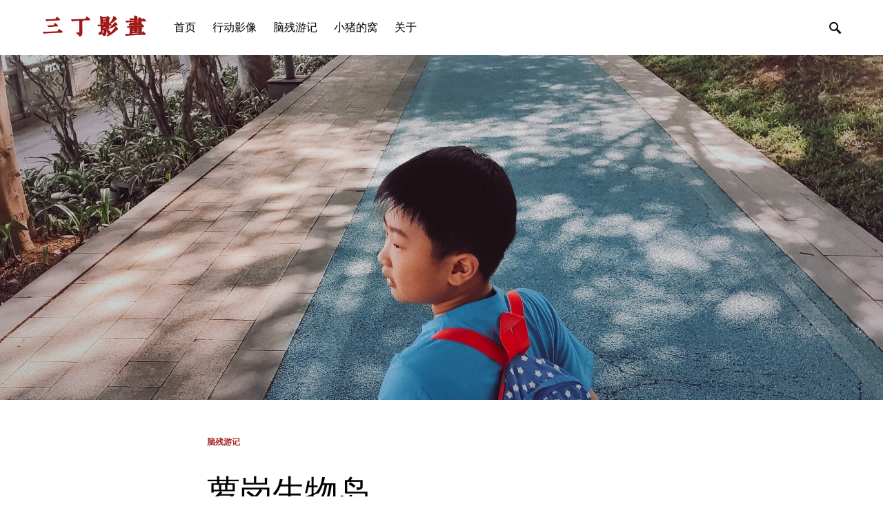

--- FILE ---
content_type: text/html; charset=UTF-8
request_url: https://www.ccchen.com/archives/1769
body_size: 11181
content:

<!doctype html>
<html lang="zh-Hans">
<head>
	<meta charset="UTF-8" />
	<meta name="viewport" content="width=device-width, initial-scale=1" />
	<link rel="profile" href="https://gmpg.org/xfn/11" />
	<link rel="stylesheet" href="https://jsd.onmicrosoft.cn/npm/lxgw-wenkai-screen-web/style.css" />
	<title>萝岗生物岛 &#8211; 三丁影画</title>
<meta name='robots' content='max-image-preview:large' />
<link rel='dns-prefetch' href='//www.ccchen.com' />
<link rel="alternate" type="application/rss+xml" title="三丁影画 &raquo; Feed" href="https://www.ccchen.com/feed" />
<link rel="alternate" type="application/rss+xml" title="三丁影画 &raquo; 评论 Feed" href="https://www.ccchen.com/comments/feed" />
<link rel="alternate" type="application/rss+xml" title="三丁影画 &raquo; 萝岗生物岛 评论 Feed" href="https://www.ccchen.com/archives/1769/feed" />
<link rel="alternate" title="oEmbed (JSON)" type="application/json+oembed" href="https://www.ccchen.com/wp-json/oembed/1.0/embed?url=https%3A%2F%2Fwww.ccchen.com%2Farchives%2F1769" />
<link rel="alternate" title="oEmbed (XML)" type="text/xml+oembed" href="https://www.ccchen.com/wp-json/oembed/1.0/embed?url=https%3A%2F%2Fwww.ccchen.com%2Farchives%2F1769&#038;format=xml" />
<style id='wp-img-auto-sizes-contain-inline-css'>
img:is([sizes=auto i],[sizes^="auto," i]){contain-intrinsic-size:3000px 1500px}
/*# sourceURL=wp-img-auto-sizes-contain-inline-css */
</style>
<style id='csco-theme-fonts-inline-css'>
@font-face {font-family: now-alt;src: url('https://www.ccchen.com/wp-content/themes/once/css/fonts/now-alt-300.woff2') format('woff2'),url('https://www.ccchen.com/wp-content/themes/once/css/fonts/now-alt-300.woff') format('woff');font-weight: 300;font-display: auto;font-style: normal;}@font-face {font-family: now-alt;src: url('https://www.ccchen.com/wp-content/themes/once/css/fonts/now-alt-regular.woff2') format('woff2'),url('https://www.ccchen.com/wp-content/themes/once/css/fonts/now-alt-regular.woff') format('woff');font-weight: 400;font-display: auto;font-style: normal;}@font-face {font-family: now-alt;src: url('https://www.ccchen.com/wp-content/themes/once/css/fonts/now-alt-500.woff2') format('woff2'),url('https://www.ccchen.com/wp-content/themes/once/css/fonts/now-alt-500.woff') format('woff');font-weight: 500;font-display: auto;font-style: normal;}@font-face {font-family: now-alt;src: url('https://www.ccchen.com/wp-content/themes/once/css/fonts/now-alt-700.woff2') format('woff2'),url('https://www.ccchen.com/wp-content/themes/once/css/fonts/now-alt-700.woff') format('woff');font-weight: 700;font-display: auto;font-style: normal;}
/*# sourceURL=csco-theme-fonts-inline-css */
</style>
<style id='wp-block-library-inline-css'>
:root{--wp-block-synced-color:#7a00df;--wp-block-synced-color--rgb:122,0,223;--wp-bound-block-color:var(--wp-block-synced-color);--wp-editor-canvas-background:#ddd;--wp-admin-theme-color:#007cba;--wp-admin-theme-color--rgb:0,124,186;--wp-admin-theme-color-darker-10:#006ba1;--wp-admin-theme-color-darker-10--rgb:0,107,160.5;--wp-admin-theme-color-darker-20:#005a87;--wp-admin-theme-color-darker-20--rgb:0,90,135;--wp-admin-border-width-focus:2px}@media (min-resolution:192dpi){:root{--wp-admin-border-width-focus:1.5px}}.wp-element-button{cursor:pointer}:root .has-very-light-gray-background-color{background-color:#eee}:root .has-very-dark-gray-background-color{background-color:#313131}:root .has-very-light-gray-color{color:#eee}:root .has-very-dark-gray-color{color:#313131}:root .has-vivid-green-cyan-to-vivid-cyan-blue-gradient-background{background:linear-gradient(135deg,#00d084,#0693e3)}:root .has-purple-crush-gradient-background{background:linear-gradient(135deg,#34e2e4,#4721fb 50%,#ab1dfe)}:root .has-hazy-dawn-gradient-background{background:linear-gradient(135deg,#faaca8,#dad0ec)}:root .has-subdued-olive-gradient-background{background:linear-gradient(135deg,#fafae1,#67a671)}:root .has-atomic-cream-gradient-background{background:linear-gradient(135deg,#fdd79a,#004a59)}:root .has-nightshade-gradient-background{background:linear-gradient(135deg,#330968,#31cdcf)}:root .has-midnight-gradient-background{background:linear-gradient(135deg,#020381,#2874fc)}:root{--wp--preset--font-size--normal:16px;--wp--preset--font-size--huge:42px}.has-regular-font-size{font-size:1em}.has-larger-font-size{font-size:2.625em}.has-normal-font-size{font-size:var(--wp--preset--font-size--normal)}.has-huge-font-size{font-size:var(--wp--preset--font-size--huge)}.has-text-align-center{text-align:center}.has-text-align-left{text-align:left}.has-text-align-right{text-align:right}.has-fit-text{white-space:nowrap!important}#end-resizable-editor-section{display:none}.aligncenter{clear:both}.items-justified-left{justify-content:flex-start}.items-justified-center{justify-content:center}.items-justified-right{justify-content:flex-end}.items-justified-space-between{justify-content:space-between}.screen-reader-text{border:0;clip-path:inset(50%);height:1px;margin:-1px;overflow:hidden;padding:0;position:absolute;width:1px;word-wrap:normal!important}.screen-reader-text:focus{background-color:#ddd;clip-path:none;color:#444;display:block;font-size:1em;height:auto;left:5px;line-height:normal;padding:15px 23px 14px;text-decoration:none;top:5px;width:auto;z-index:100000}html :where(.has-border-color){border-style:solid}html :where([style*=border-top-color]){border-top-style:solid}html :where([style*=border-right-color]){border-right-style:solid}html :where([style*=border-bottom-color]){border-bottom-style:solid}html :where([style*=border-left-color]){border-left-style:solid}html :where([style*=border-width]){border-style:solid}html :where([style*=border-top-width]){border-top-style:solid}html :where([style*=border-right-width]){border-right-style:solid}html :where([style*=border-bottom-width]){border-bottom-style:solid}html :where([style*=border-left-width]){border-left-style:solid}html :where(img[class*=wp-image-]){height:auto;max-width:100%}:where(figure){margin:0 0 1em}html :where(.is-position-sticky){--wp-admin--admin-bar--position-offset:var(--wp-admin--admin-bar--height,0px)}@media screen and (max-width:600px){html :where(.is-position-sticky){--wp-admin--admin-bar--position-offset:0px}}

/*# sourceURL=wp-block-library-inline-css */
</style><style id='wp-block-image-inline-css'>
.wp-block-image>a,.wp-block-image>figure>a{display:inline-block}.wp-block-image img{box-sizing:border-box;height:auto;max-width:100%;vertical-align:bottom}@media not (prefers-reduced-motion){.wp-block-image img.hide{visibility:hidden}.wp-block-image img.show{animation:show-content-image .4s}}.wp-block-image[style*=border-radius] img,.wp-block-image[style*=border-radius]>a{border-radius:inherit}.wp-block-image.has-custom-border img{box-sizing:border-box}.wp-block-image.aligncenter{text-align:center}.wp-block-image.alignfull>a,.wp-block-image.alignwide>a{width:100%}.wp-block-image.alignfull img,.wp-block-image.alignwide img{height:auto;width:100%}.wp-block-image .aligncenter,.wp-block-image .alignleft,.wp-block-image .alignright,.wp-block-image.aligncenter,.wp-block-image.alignleft,.wp-block-image.alignright{display:table}.wp-block-image .aligncenter>figcaption,.wp-block-image .alignleft>figcaption,.wp-block-image .alignright>figcaption,.wp-block-image.aligncenter>figcaption,.wp-block-image.alignleft>figcaption,.wp-block-image.alignright>figcaption{caption-side:bottom;display:table-caption}.wp-block-image .alignleft{float:left;margin:.5em 1em .5em 0}.wp-block-image .alignright{float:right;margin:.5em 0 .5em 1em}.wp-block-image .aligncenter{margin-left:auto;margin-right:auto}.wp-block-image :where(figcaption){margin-bottom:1em;margin-top:.5em}.wp-block-image.is-style-circle-mask img{border-radius:9999px}@supports ((-webkit-mask-image:none) or (mask-image:none)) or (-webkit-mask-image:none){.wp-block-image.is-style-circle-mask img{border-radius:0;-webkit-mask-image:url('data:image/svg+xml;utf8,<svg viewBox="0 0 100 100" xmlns="http://www.w3.org/2000/svg"><circle cx="50" cy="50" r="50"/></svg>');mask-image:url('data:image/svg+xml;utf8,<svg viewBox="0 0 100 100" xmlns="http://www.w3.org/2000/svg"><circle cx="50" cy="50" r="50"/></svg>');mask-mode:alpha;-webkit-mask-position:center;mask-position:center;-webkit-mask-repeat:no-repeat;mask-repeat:no-repeat;-webkit-mask-size:contain;mask-size:contain}}:root :where(.wp-block-image.is-style-rounded img,.wp-block-image .is-style-rounded img){border-radius:9999px}.wp-block-image figure{margin:0}.wp-lightbox-container{display:flex;flex-direction:column;position:relative}.wp-lightbox-container img{cursor:zoom-in}.wp-lightbox-container img:hover+button{opacity:1}.wp-lightbox-container button{align-items:center;backdrop-filter:blur(16px) saturate(180%);background-color:#5a5a5a40;border:none;border-radius:4px;cursor:zoom-in;display:flex;height:20px;justify-content:center;opacity:0;padding:0;position:absolute;right:16px;text-align:center;top:16px;width:20px;z-index:100}@media not (prefers-reduced-motion){.wp-lightbox-container button{transition:opacity .2s ease}}.wp-lightbox-container button:focus-visible{outline:3px auto #5a5a5a40;outline:3px auto -webkit-focus-ring-color;outline-offset:3px}.wp-lightbox-container button:hover{cursor:pointer;opacity:1}.wp-lightbox-container button:focus{opacity:1}.wp-lightbox-container button:focus,.wp-lightbox-container button:hover,.wp-lightbox-container button:not(:hover):not(:active):not(.has-background){background-color:#5a5a5a40;border:none}.wp-lightbox-overlay{box-sizing:border-box;cursor:zoom-out;height:100vh;left:0;overflow:hidden;position:fixed;top:0;visibility:hidden;width:100%;z-index:100000}.wp-lightbox-overlay .close-button{align-items:center;cursor:pointer;display:flex;justify-content:center;min-height:40px;min-width:40px;padding:0;position:absolute;right:calc(env(safe-area-inset-right) + 16px);top:calc(env(safe-area-inset-top) + 16px);z-index:5000000}.wp-lightbox-overlay .close-button:focus,.wp-lightbox-overlay .close-button:hover,.wp-lightbox-overlay .close-button:not(:hover):not(:active):not(.has-background){background:none;border:none}.wp-lightbox-overlay .lightbox-image-container{height:var(--wp--lightbox-container-height);left:50%;overflow:hidden;position:absolute;top:50%;transform:translate(-50%,-50%);transform-origin:top left;width:var(--wp--lightbox-container-width);z-index:9999999999}.wp-lightbox-overlay .wp-block-image{align-items:center;box-sizing:border-box;display:flex;height:100%;justify-content:center;margin:0;position:relative;transform-origin:0 0;width:100%;z-index:3000000}.wp-lightbox-overlay .wp-block-image img{height:var(--wp--lightbox-image-height);min-height:var(--wp--lightbox-image-height);min-width:var(--wp--lightbox-image-width);width:var(--wp--lightbox-image-width)}.wp-lightbox-overlay .wp-block-image figcaption{display:none}.wp-lightbox-overlay button{background:none;border:none}.wp-lightbox-overlay .scrim{background-color:#fff;height:100%;opacity:.9;position:absolute;width:100%;z-index:2000000}.wp-lightbox-overlay.active{visibility:visible}@media not (prefers-reduced-motion){.wp-lightbox-overlay.active{animation:turn-on-visibility .25s both}.wp-lightbox-overlay.active img{animation:turn-on-visibility .35s both}.wp-lightbox-overlay.show-closing-animation:not(.active){animation:turn-off-visibility .35s both}.wp-lightbox-overlay.show-closing-animation:not(.active) img{animation:turn-off-visibility .25s both}.wp-lightbox-overlay.zoom.active{animation:none;opacity:1;visibility:visible}.wp-lightbox-overlay.zoom.active .lightbox-image-container{animation:lightbox-zoom-in .4s}.wp-lightbox-overlay.zoom.active .lightbox-image-container img{animation:none}.wp-lightbox-overlay.zoom.active .scrim{animation:turn-on-visibility .4s forwards}.wp-lightbox-overlay.zoom.show-closing-animation:not(.active){animation:none}.wp-lightbox-overlay.zoom.show-closing-animation:not(.active) .lightbox-image-container{animation:lightbox-zoom-out .4s}.wp-lightbox-overlay.zoom.show-closing-animation:not(.active) .lightbox-image-container img{animation:none}.wp-lightbox-overlay.zoom.show-closing-animation:not(.active) .scrim{animation:turn-off-visibility .4s forwards}}@keyframes show-content-image{0%{visibility:hidden}99%{visibility:hidden}to{visibility:visible}}@keyframes turn-on-visibility{0%{opacity:0}to{opacity:1}}@keyframes turn-off-visibility{0%{opacity:1;visibility:visible}99%{opacity:0;visibility:visible}to{opacity:0;visibility:hidden}}@keyframes lightbox-zoom-in{0%{transform:translate(calc((-100vw + var(--wp--lightbox-scrollbar-width))/2 + var(--wp--lightbox-initial-left-position)),calc(-50vh + var(--wp--lightbox-initial-top-position))) scale(var(--wp--lightbox-scale))}to{transform:translate(-50%,-50%) scale(1)}}@keyframes lightbox-zoom-out{0%{transform:translate(-50%,-50%) scale(1);visibility:visible}99%{visibility:visible}to{transform:translate(calc((-100vw + var(--wp--lightbox-scrollbar-width))/2 + var(--wp--lightbox-initial-left-position)),calc(-50vh + var(--wp--lightbox-initial-top-position))) scale(var(--wp--lightbox-scale));visibility:hidden}}
/*# sourceURL=https://www.ccchen.com/wp-includes/blocks/image/style.min.css */
</style>
<style id='global-styles-inline-css'>
:root{--wp--preset--aspect-ratio--square: 1;--wp--preset--aspect-ratio--4-3: 4/3;--wp--preset--aspect-ratio--3-4: 3/4;--wp--preset--aspect-ratio--3-2: 3/2;--wp--preset--aspect-ratio--2-3: 2/3;--wp--preset--aspect-ratio--16-9: 16/9;--wp--preset--aspect-ratio--9-16: 9/16;--wp--preset--color--black: #000000;--wp--preset--color--cyan-bluish-gray: #abb8c3;--wp--preset--color--white: #ffffff;--wp--preset--color--pale-pink: #f78da7;--wp--preset--color--vivid-red: #cf2e2e;--wp--preset--color--luminous-vivid-orange: #ff6900;--wp--preset--color--luminous-vivid-amber: #fcb900;--wp--preset--color--light-green-cyan: #7bdcb5;--wp--preset--color--vivid-green-cyan: #00d084;--wp--preset--color--pale-cyan-blue: #8ed1fc;--wp--preset--color--vivid-cyan-blue: #0693e3;--wp--preset--color--vivid-purple: #9b51e0;--wp--preset--gradient--vivid-cyan-blue-to-vivid-purple: linear-gradient(135deg,rgb(6,147,227) 0%,rgb(155,81,224) 100%);--wp--preset--gradient--light-green-cyan-to-vivid-green-cyan: linear-gradient(135deg,rgb(122,220,180) 0%,rgb(0,208,130) 100%);--wp--preset--gradient--luminous-vivid-amber-to-luminous-vivid-orange: linear-gradient(135deg,rgb(252,185,0) 0%,rgb(255,105,0) 100%);--wp--preset--gradient--luminous-vivid-orange-to-vivid-red: linear-gradient(135deg,rgb(255,105,0) 0%,rgb(207,46,46) 100%);--wp--preset--gradient--very-light-gray-to-cyan-bluish-gray: linear-gradient(135deg,rgb(238,238,238) 0%,rgb(169,184,195) 100%);--wp--preset--gradient--cool-to-warm-spectrum: linear-gradient(135deg,rgb(74,234,220) 0%,rgb(151,120,209) 20%,rgb(207,42,186) 40%,rgb(238,44,130) 60%,rgb(251,105,98) 80%,rgb(254,248,76) 100%);--wp--preset--gradient--blush-light-purple: linear-gradient(135deg,rgb(255,206,236) 0%,rgb(152,150,240) 100%);--wp--preset--gradient--blush-bordeaux: linear-gradient(135deg,rgb(254,205,165) 0%,rgb(254,45,45) 50%,rgb(107,0,62) 100%);--wp--preset--gradient--luminous-dusk: linear-gradient(135deg,rgb(255,203,112) 0%,rgb(199,81,192) 50%,rgb(65,88,208) 100%);--wp--preset--gradient--pale-ocean: linear-gradient(135deg,rgb(255,245,203) 0%,rgb(182,227,212) 50%,rgb(51,167,181) 100%);--wp--preset--gradient--electric-grass: linear-gradient(135deg,rgb(202,248,128) 0%,rgb(113,206,126) 100%);--wp--preset--gradient--midnight: linear-gradient(135deg,rgb(2,3,129) 0%,rgb(40,116,252) 100%);--wp--preset--font-size--small: 13px;--wp--preset--font-size--medium: 20px;--wp--preset--font-size--large: 36px;--wp--preset--font-size--x-large: 42px;--wp--preset--spacing--20: 0.44rem;--wp--preset--spacing--30: 0.67rem;--wp--preset--spacing--40: 1rem;--wp--preset--spacing--50: 1.5rem;--wp--preset--spacing--60: 2.25rem;--wp--preset--spacing--70: 3.38rem;--wp--preset--spacing--80: 5.06rem;--wp--preset--shadow--natural: 6px 6px 9px rgba(0, 0, 0, 0.2);--wp--preset--shadow--deep: 12px 12px 50px rgba(0, 0, 0, 0.4);--wp--preset--shadow--sharp: 6px 6px 0px rgba(0, 0, 0, 0.2);--wp--preset--shadow--outlined: 6px 6px 0px -3px rgb(255, 255, 255), 6px 6px rgb(0, 0, 0);--wp--preset--shadow--crisp: 6px 6px 0px rgb(0, 0, 0);}:where(.is-layout-flex){gap: 0.5em;}:where(.is-layout-grid){gap: 0.5em;}body .is-layout-flex{display: flex;}.is-layout-flex{flex-wrap: wrap;align-items: center;}.is-layout-flex > :is(*, div){margin: 0;}body .is-layout-grid{display: grid;}.is-layout-grid > :is(*, div){margin: 0;}:where(.wp-block-columns.is-layout-flex){gap: 2em;}:where(.wp-block-columns.is-layout-grid){gap: 2em;}:where(.wp-block-post-template.is-layout-flex){gap: 1.25em;}:where(.wp-block-post-template.is-layout-grid){gap: 1.25em;}.has-black-color{color: var(--wp--preset--color--black) !important;}.has-cyan-bluish-gray-color{color: var(--wp--preset--color--cyan-bluish-gray) !important;}.has-white-color{color: var(--wp--preset--color--white) !important;}.has-pale-pink-color{color: var(--wp--preset--color--pale-pink) !important;}.has-vivid-red-color{color: var(--wp--preset--color--vivid-red) !important;}.has-luminous-vivid-orange-color{color: var(--wp--preset--color--luminous-vivid-orange) !important;}.has-luminous-vivid-amber-color{color: var(--wp--preset--color--luminous-vivid-amber) !important;}.has-light-green-cyan-color{color: var(--wp--preset--color--light-green-cyan) !important;}.has-vivid-green-cyan-color{color: var(--wp--preset--color--vivid-green-cyan) !important;}.has-pale-cyan-blue-color{color: var(--wp--preset--color--pale-cyan-blue) !important;}.has-vivid-cyan-blue-color{color: var(--wp--preset--color--vivid-cyan-blue) !important;}.has-vivid-purple-color{color: var(--wp--preset--color--vivid-purple) !important;}.has-black-background-color{background-color: var(--wp--preset--color--black) !important;}.has-cyan-bluish-gray-background-color{background-color: var(--wp--preset--color--cyan-bluish-gray) !important;}.has-white-background-color{background-color: var(--wp--preset--color--white) !important;}.has-pale-pink-background-color{background-color: var(--wp--preset--color--pale-pink) !important;}.has-vivid-red-background-color{background-color: var(--wp--preset--color--vivid-red) !important;}.has-luminous-vivid-orange-background-color{background-color: var(--wp--preset--color--luminous-vivid-orange) !important;}.has-luminous-vivid-amber-background-color{background-color: var(--wp--preset--color--luminous-vivid-amber) !important;}.has-light-green-cyan-background-color{background-color: var(--wp--preset--color--light-green-cyan) !important;}.has-vivid-green-cyan-background-color{background-color: var(--wp--preset--color--vivid-green-cyan) !important;}.has-pale-cyan-blue-background-color{background-color: var(--wp--preset--color--pale-cyan-blue) !important;}.has-vivid-cyan-blue-background-color{background-color: var(--wp--preset--color--vivid-cyan-blue) !important;}.has-vivid-purple-background-color{background-color: var(--wp--preset--color--vivid-purple) !important;}.has-black-border-color{border-color: var(--wp--preset--color--black) !important;}.has-cyan-bluish-gray-border-color{border-color: var(--wp--preset--color--cyan-bluish-gray) !important;}.has-white-border-color{border-color: var(--wp--preset--color--white) !important;}.has-pale-pink-border-color{border-color: var(--wp--preset--color--pale-pink) !important;}.has-vivid-red-border-color{border-color: var(--wp--preset--color--vivid-red) !important;}.has-luminous-vivid-orange-border-color{border-color: var(--wp--preset--color--luminous-vivid-orange) !important;}.has-luminous-vivid-amber-border-color{border-color: var(--wp--preset--color--luminous-vivid-amber) !important;}.has-light-green-cyan-border-color{border-color: var(--wp--preset--color--light-green-cyan) !important;}.has-vivid-green-cyan-border-color{border-color: var(--wp--preset--color--vivid-green-cyan) !important;}.has-pale-cyan-blue-border-color{border-color: var(--wp--preset--color--pale-cyan-blue) !important;}.has-vivid-cyan-blue-border-color{border-color: var(--wp--preset--color--vivid-cyan-blue) !important;}.has-vivid-purple-border-color{border-color: var(--wp--preset--color--vivid-purple) !important;}.has-vivid-cyan-blue-to-vivid-purple-gradient-background{background: var(--wp--preset--gradient--vivid-cyan-blue-to-vivid-purple) !important;}.has-light-green-cyan-to-vivid-green-cyan-gradient-background{background: var(--wp--preset--gradient--light-green-cyan-to-vivid-green-cyan) !important;}.has-luminous-vivid-amber-to-luminous-vivid-orange-gradient-background{background: var(--wp--preset--gradient--luminous-vivid-amber-to-luminous-vivid-orange) !important;}.has-luminous-vivid-orange-to-vivid-red-gradient-background{background: var(--wp--preset--gradient--luminous-vivid-orange-to-vivid-red) !important;}.has-very-light-gray-to-cyan-bluish-gray-gradient-background{background: var(--wp--preset--gradient--very-light-gray-to-cyan-bluish-gray) !important;}.has-cool-to-warm-spectrum-gradient-background{background: var(--wp--preset--gradient--cool-to-warm-spectrum) !important;}.has-blush-light-purple-gradient-background{background: var(--wp--preset--gradient--blush-light-purple) !important;}.has-blush-bordeaux-gradient-background{background: var(--wp--preset--gradient--blush-bordeaux) !important;}.has-luminous-dusk-gradient-background{background: var(--wp--preset--gradient--luminous-dusk) !important;}.has-pale-ocean-gradient-background{background: var(--wp--preset--gradient--pale-ocean) !important;}.has-electric-grass-gradient-background{background: var(--wp--preset--gradient--electric-grass) !important;}.has-midnight-gradient-background{background: var(--wp--preset--gradient--midnight) !important;}.has-small-font-size{font-size: var(--wp--preset--font-size--small) !important;}.has-medium-font-size{font-size: var(--wp--preset--font-size--medium) !important;}.has-large-font-size{font-size: var(--wp--preset--font-size--large) !important;}.has-x-large-font-size{font-size: var(--wp--preset--font-size--x-large) !important;}
/*# sourceURL=global-styles-inline-css */
</style>

<style id='classic-theme-styles-inline-css'>
/*! This file is auto-generated */
.wp-block-button__link{color:#fff;background-color:#32373c;border-radius:9999px;box-shadow:none;text-decoration:none;padding:calc(.667em + 2px) calc(1.333em + 2px);font-size:1.125em}.wp-block-file__button{background:#32373c;color:#fff;text-decoration:none}
/*# sourceURL=/wp-includes/css/classic-themes.min.css */
</style>
<link rel='stylesheet' id='wpo_min-header-0-css' href='https://www.ccchen.com/wp-content/cache/wpo-minify/1765208097/assets/wpo-minify-header-21b646fd.min.css' media='all' />
<script src="https://www.ccchen.com/wp-content/cache/wpo-minify/1765208097/assets/wpo-minify-header-02741b33.min.js" id="wpo_min-header-0-js"></script>
<link rel="EditURI" type="application/rsd+xml" title="RSD" href="https://www.ccchen.com/xmlrpc.php?rsd" />
<meta name="generator" content="WordPress 6.9" />
<link rel="canonical" href="https://www.ccchen.com/archives/1769" />
<link rel='shortlink' href='https://www.ccchen.com/?p=1769' />
		<style id="wp-custom-css">
			@font-face{font-family:"BrandFont";src:url("https://assets.ezo.biz/fonts/FZCuJinLFW-ccchen.ttf");}
.navbar-brand .site-title,.site-description,.footer-col .footer-title,.copyright span,.navbar-brand .large-title{font-family:BrandFont,sans-serif;color:#9f1717;}
.site-title{font-size:xx-large;color:#000;}
.site-description{font-size:large;color:red;padding-top: 8px;}
.single .entry-content,
.page .entry-content .wp-block-image {
	#text-align: center;
}
.wp-element-caption{
	text-align: center;
}
#content .article-helper .tags-links{
	font-size:18px;
}
body,.title-wrap .title-line,h1 .entry-title, .menu-item  a span, .page-title {
  font-family: "LXGW WenKai", sans-serif;
}
.entry-header-inner .post-header-inner .entry-title,  .post-categories a {
  font-family: "LXGW WenKai", sans-serif !important;
}
.entry-header .post-header-inner .entry-title::first-line  {
	font-family: "LXGW WenKai" !important;
}
.page-title {
	font-weight: 900;
}
.post-meta li, .post-categories li a{
	font-size: 0.75rem;
	font-weight: 600;
}
.post-meta li{
	color: #318c17;
}
.post-categories li a{
	color:brown;
}
.archive-wrap .post-meta, .post-meta {
	margin-top: 0.2rem;
}		</style>
		</head>

<body class="wp-singular post-template-default single single-post postid-1769 single-format-standard wp-custom-logo wp-embed-responsive wp-theme-once cs-page-layout-disabled header-compact navbar-sticky-enabled navbar-smart-enabled sticky-sidebar-enabled stick-to-bottom large-section-enabled block-align-enabled design-preview-effect-scale design-title-right-border">

	<div class="site-overlay"></div>

	<div class="offcanvas">

		<div class="offcanvas-header">

			
			<nav class="navbar navbar-offcanvas">

									<a class="offcanvas-brand site-title" href="https://www.ccchen.com/" rel="home">三丁影画</a>
					
				<button type="button" class="toggle-offcanvas">
					<i class="cs-icon cs-icon-x"></i>
				</button>

			</nav>

			
		</div>

		<aside class="offcanvas-sidebar">
			<div class="offcanvas-inner widget-area">
				<div class="widget widget_nav_menu cs-d-lg-none"><div class="menu-%e5%88%86%e7%b1%bb-container"><ul id="menu-%e5%88%86%e7%b1%bb" class="menu"><li id="menu-item-1000" class="menu-item menu-item-type-custom menu-item-object-custom menu-item-home menu-item-1000"><a href="https://www.ccchen.com">首页</a></li>
<li id="menu-item-1001" class="menu-item menu-item-type-taxonomy menu-item-object-category menu-item-1001"><a href="https://www.ccchen.com/archives/category/mfoto">行动影像</a></li>
<li id="menu-item-2070" class="menu-item menu-item-type-taxonomy menu-item-object-category current-post-ancestor current-menu-parent current-post-parent menu-item-2070"><a href="https://www.ccchen.com/archives/category/travels">脑残游记</a></li>
<li id="menu-item-2071" class="menu-item menu-item-type-custom menu-item-object-custom menu-item-2071"><a href="https://ezo.biz">小猪的窝</a></li>
<li id="menu-item-268" class="menu-item menu-item-type-post_type menu-item-object-page menu-item-268"><a href="https://www.ccchen.com/about">关于</a></li>
</ul></div></div>
							</div>
		</aside>
	</div>

<div id="page" class="site">

	
	<div class="site-inner">

		
		<header id="masthead" class="site-header">
			


<nav class="navbar navbar-primary navbar-shadow-enabled">

	
	<div class="navbar-wrap ">

		<div class="navbar-container">

			<div class="navbar-content">

				<div class="navbar-col">
							<a class="navbar-toggle-offcanvas toggle-offcanvas  cs-d-lg-none">
			<span></span>
			<span></span>
			<span></span>
		</a>
				<div class="navbar-brand">
							<a class="site-title" href="https://www.ccchen.com/" rel="home">三丁影画</a>
						</div>
		<ul id="menu-%e5%88%86%e7%b1%bb-1" class="navbar-nav "><li class="menu-item menu-item-type-custom menu-item-object-custom menu-item-home menu-item-1000"><a href="https://www.ccchen.com"><span>首页</span></a></li>
<li class="menu-item menu-item-type-taxonomy menu-item-object-category menu-item-1001"><a href="https://www.ccchen.com/archives/category/mfoto"><span>行动影像</span></a></li>
<li class="menu-item menu-item-type-taxonomy menu-item-object-category current-post-ancestor current-menu-parent current-post-parent menu-item-2070"><a href="https://www.ccchen.com/archives/category/travels"><span>脑残游记</span></a></li>
<li class="menu-item menu-item-type-custom menu-item-object-custom menu-item-2071"><a href="https://ezo.biz"><span>小猪的窝</span></a></li>
<li class="menu-item menu-item-type-post_type menu-item-object-page menu-item-268"><a href="https://www.ccchen.com/about"><span>关于</span></a></li>
</ul>				</div>

				<div class="navbar-col">
									</div>

				<div class="navbar-col">
							<a class="navbar-toggle-search toggle-search">
			<i class="cs-icon cs-icon-search"></i>
		</a>
						</div>

			</div><!-- .navbar-content -->

		</div><!-- .navbar-container -->

	</div><!-- .navbar-wrap -->

	
<div class="site-search-wrap " id="search">
	<div class="site-search">
		<div class="cs-container">
			<div class="search-form-wrap">
				
<form role="search" method="get" class="search-form" action="https://www.ccchen.com/">
	<label class="sr-only">Search for:</label>
	<div class="cs-input-group">
		<input type="search" value="" name="s" class="search-field" placeholder="输入关键字" required>
		<button type="submit" class="search-submit">Search</button>
	</div>
</form>
				<span class="search-close"></span>
			</div>
		</div>
	</div>
</div>

</nav><!-- .navbar -->
		</header><!-- #masthead -->

		
		<div class="site-primary">

			
			<div class="site-content sidebar-disabled post-sidebar-disabled">

						<div class="entry-media-large">

			<div class="cs-overlay-ratio cs-overlay-transparent cs-ratio-wide cs-video-wrap">

				<div class="entry-overlay cs-overlay-background">
					<img width="1536" height="1024" src="https://static.ccchen.com/wp-content/uploads/2023/04/fimo_16816076382301374577932302701988.jpg?sign=89d07de8b563081b0ab153a9650b4bb1&t=1766207594" class="pk-lazyload-disabled wp-post-image" alt="" decoding="async" fetchpriority="high" />					
					<span class="cs-overlay-blank"></span>
				</div>
			</div>
		</div>
		
				<div class="cs-container">

					
					<div id="content" class="main-content">

						
	<div id="primary" class="content-area">

		
		<main id="main" class="site-main">

			
			
				
					
<article class="post-1769 post type-post status-publish format-standard has-post-thumbnail category-travels">

	<!-- Full Post Layout -->
	
	
		
<section class="entry-header entry-header-large entry-header-thumbnail">

	
	<div class="entry-header-inner">

		
		<div class="post-header-inner">

			
							<div class="entry-inline-meta">
					<div class="meta-category"><ul class="post-categories">
	<li><a href="https://www.ccchen.com/archives/category/travels" rel="category tag">脑残游记</a></li></ul></div>				</div>
			
							<h1 class="entry-title">萝岗生物岛</h1>			
								<div class="entry-inline-meta">
						<ul class="post-meta"><li class="meta-views"><i class="cs-icon cs-icon-activity"></i>30 views</li><li class="meta-comments"><i class="cs-icon cs-icon-message-square"></i><a href="https://www.ccchen.com/archives/1769#respond" class="comments-link" >No comments</a></li></ul>					</div>
					
			
						<div class="entry-details">
									<div class="entry-author">
																<a class="author" href="https://www.ccchen.com/archives/author/ccchen"><img alt='' src='https://gravatar.g53.net/avatar/d26c7a86ae2bf30308a256028bda2bda24d3d8547f55f308cf05927ae4e8791b?s=40&#038;d=mm&#038;r=g' srcset='https://gravatar.g53.net/avatar/d26c7a86ae2bf30308a256028bda2bda24d3d8547f55f308cf05927ae4e8791b?s=80&#038;d=mm&#038;r=g 2x' class='avatar avatar-40 photo' height='40' width='40' decoding='async'/></a>
									
						<div class="entry-info">

							<div class="author-wrap"><a href="https://www.ccchen.com/archives/author/ccchen">CcChen</a></div><ul class="post-meta"><li class="meta-date">2023年04月16日</li></ul>						</div>
					</div>
				
							</div>
			
			
		</div>

	</div>

</section>
			<div class="entry-container">
				
		<!-- Full Post Layout and Full Content -->
		<div class="entry entry-content-wrap">

			
			<div class="entry-content">

				
<figure class="wp-block-image"><a href="https://static.ccchen.com/wp-content/uploads/2023/04/fimo_16816076382301374577932302701988.jpg?sign=89d07de8b563081b0ab153a9650b4bb1&t=1766207594"><img  loading="lazy"  decoding="async"  width="2500"  height="1667"  src="[data-uri]"  alt=""  class="wp-image-1768 pk-lazyload"  data-pk-sizes="auto"  data-pk-src="https://static.ccchen.com/wp-content/uploads/2023/04/fimo_16816076382301374577932302701988.jpg" ></a></figure>

			</div>
					</div>

					</div>
			
	
</article>

				

<div class="post-author">

	<div class="authors-default">

			<div class="author-wrap">
			<div class="author">
				<div class="author-data">
					<div class="author-avatar">
						<a href="https://www.ccchen.com/archives/author/ccchen" rel="author">
							<img alt='' src='https://gravatar.g53.net/avatar/d26c7a86ae2bf30308a256028bda2bda24d3d8547f55f308cf05927ae4e8791b?s=68&#038;d=mm&#038;r=g' srcset='https://gravatar.g53.net/avatar/d26c7a86ae2bf30308a256028bda2bda24d3d8547f55f308cf05927ae4e8791b?s=136&#038;d=mm&#038;r=g 2x' class='avatar avatar-68 photo' height='68' width='68' loading='lazy' decoding='async'/>						</a>
					</div>
					<h5 class="title-author">
						<span class="title-prefix">Post written by:</span>
						<span class="fn">
							<a href="https://www.ccchen.com/archives/author/ccchen" rel="author">
								CcChen							</a>
						</span>
					</h5>
				</div>

				
							</div>
		</div>
	
	</div>

</div>




<div class="post-comments post-comments-simple" id="comments">

	
	
		<div id="respond" class="comment-respond">
		<div class="title-block-wrap title-comment-reply"><h5 id="reply-title" class="title-block">发表回复 <small><a rel="nofollow" id="cancel-comment-reply-link" href="/archives/1769#respond" style="display:none;"> </a></small></h5></div><form action="https://www.ccchen.com/wp-comments-post.php" method="post" id="commentform" class="comment-form"><p class="comment-notes"><span id="email-notes">您的邮箱地址不会被公开。</span> <span class="required-field-message">必填项已用 <span class="required">*</span> 标注</span></p><p class="comment-form-comment"><label for="comment">评论 <span class="required">*</span></label> <textarea id="comment" name="comment" cols="45" rows="8" maxlength="65525" required></textarea></p><p class="comment-form-author"><label for="author">显示名称 <span class="required">*</span></label> <input id="author" name="author" type="text" value="" size="30" maxlength="245" autocomplete="name" required /></p>
<p class="comment-form-email"><label for="email">邮箱 <span class="required">*</span></label> <input id="email" name="email" type="email" value="" size="30" maxlength="100" aria-describedby="email-notes" autocomplete="email" required /></p>
<p class="comment-form-url"><label for="url">网站</label> <input id="url" name="url" type="url" value="" size="30" maxlength="200" autocomplete="url" /></p>
<p class="comment-form-cookies-consent"><input id="wp-comment-cookies-consent" name="wp-comment-cookies-consent" type="checkbox" value="yes" /> <label for="wp-comment-cookies-consent">在此浏览器中保存我的显示名称、邮箱地址和网站地址，以便下次评论时使用。</label></p>
<p class="form-submit"><input name="submit" type="submit" id="submit" class="submit" value="发表评论" /> <input type='hidden' name='comment_post_ID' value='1769' id='comment_post_ID' />
<input type='hidden' name='comment_parent' id='comment_parent' value='0' />
</p><p style="display: none;"><input type="hidden" id="akismet_comment_nonce" name="akismet_comment_nonce" value="3866e0316e" /></p><p style="display: none !important;" class="akismet-fields-container" data-prefix="ak_"><label>&#916;<textarea name="ak_hp_textarea" cols="45" rows="8" maxlength="100"></textarea></label><input type="hidden" id="ak_js_1" name="ak_js" value="204"/><script>document.getElementById( "ak_js_1" ).setAttribute( "value", ( new Date() ).getTime() );</script></p></form>	</div><!-- #respond -->
	
</div><!-- .comments-area -->


	<div class="post-prev-next post-prev-next-below post-prev-next-grid">
						<div class="link-content prev-link">
					<div class="link-label">
						<a class="link-arrow" href="https://www.ccchen.com/archives/1767">
							Previous Article						</a>
					</div>

					<article class="post-1767 post type-post status-publish format-standard has-post-thumbnail category-mfoto">
						<div class="post-outer">
															<div class="post-inner entry-thumbnail">
									<div class="cs-overlay cs-overlay-transparent cs-overlay-ratio cs-ratio-landscape">
										<div class="cs-overlay-background">
											<img width="750" height="500" src="[data-uri]" class="attachment-csco-medium size-csco-medium pk-lazyload wp-post-image" alt="" decoding="async" loading="lazy" data-pk-sizes="auto" data-pk-src="https://static.ccchen.com/wp-content/uploads/2023/04/fimo_16812565829831871594239382982800.jpg?sign=908f02b2ecb75ed52e74dc7ce4654925&t=1766207594" />																					</div>
																				<a href="https://www.ccchen.com/archives/1767" class="cs-overlay-link"></a>
									</div>
								</div>
							
							<div class="post-inner">

								
																	<header class="entry-header">
												<h2 class="entry-title entry-cat-title entry-title-effect-underline entry-title-style">
											<a href="https://www.ccchen.com/archives/1767" title="喝点核废水">
					<span class="title-wrap"><span class="title-line">喝点核废水</span></span>				</a>
					</h2>
											</header>
								
								<ul class="post-meta"><li class="meta-category"><ul class="post-categories">
	<li><a href="https://www.ccchen.com/archives/category/mfoto" rel="category tag">行动影像</a></li></ul></li></ul>							</div>

						</div>

					</article>
				</div>
							<div class="link-content next-link">
					<div class="link-label">
						<a class="link-arrow" href="https://www.ccchen.com/archives/1771">
							Next Article						</a>
					</div>

					<article class="post-1771 post type-post status-publish format-standard has-post-thumbnail category-mfoto">
						<div class="post-outer">
															<div class="post-inner entry-thumbnail">
									<div class="cs-overlay cs-overlay-transparent cs-overlay-ratio cs-ratio-landscape">
										<div class="cs-overlay-background">
											<img width="333" height="500" src="[data-uri]" class="attachment-csco-medium size-csco-medium pk-lazyload wp-post-image" alt="" decoding="async" loading="lazy" data-pk-sizes="auto" data-pk-src="https://static.ccchen.com/wp-content/uploads/2023/04/fimo_16820762265363256616729187353942.jpg?sign=fb72d6f61a70f9f8bf6f8699f3e9c778&t=1766207594" />																					</div>
																				<a href="https://www.ccchen.com/archives/1771" class="cs-overlay-link"></a>
									</div>
								</div>
							
							<div class="post-inner">

								
																	<header class="entry-header">
												<h2 class="entry-title entry-cat-title entry-title-effect-underline entry-title-style">
											<a href="https://www.ccchen.com/archives/1771" title="避雨的小火车">
					<span class="title-wrap"><span class="title-line">避雨的小火车</span></span>				</a>
					</h2>
											</header>
								
								<ul class="post-meta"><li class="meta-category"><ul class="post-categories">
	<li><a href="https://www.ccchen.com/archives/category/mfoto" rel="category tag">行动影像</a></li></ul></li></ul>							</div>

						</div>

					</article>
				</div>
				</div>
			<section class="post-archive archive-related">

			<div class="archive-wrap">

				
				<div class="title-block-wrap">
					<h5 class="title-block">
						You May Also Like					</h5>
				</div>

				<div class="archive-main archive-grid">

					
<article class="post-1936 post type-post status-publish format-standard has-post-thumbnail category-travels">
	<div class="post-outer">

					<div class="post-inner entry-thumbnail">
				<div class="cs-overlay cs-overlay-transparent cs-overlay-ratio cs-ratio-landscape">
					<div class="cs-overlay-background">
						<img width="380" height="220" src="[data-uri]" class="attachment-csco-thumbnail size-csco-thumbnail pk-lazyload wp-post-image" alt="" decoding="async" loading="lazy" data-pk-sizes="auto" data-pk-src="https://static.ccchen.com/wp-content/uploads/2023/05/fimo_16829305051182274429900901002951-380x220.jpg?sign=cf101dfcfd70af177c993ac9fee62c03&t=1766207594" />											</div>
										<a href="https://www.ccchen.com/archives/1936" class="cs-overlay-link"></a>
				</div>
			</div>
		
		<div class="post-inner entry-data">

			
							<header class="entry-header">
							<h2 class="entry-title entry-cat-title entry-title-effect-underline entry-title-style">
											<a href="https://www.ccchen.com/archives/1936" title="三月十二，台山咀神湾">
					<span class="title-wrap"><span class="title-line">三月十二，台山咀神湾</span></span>				</a>
					</h2>
						</header>
			
			<ul class="post-meta"><li class="meta-date">2023年05月04日</li></ul>
			
			
			
			
		</div>

	</div><!-- .post-outer -->
</article>

<article class="post-1941 post type-post status-publish format-standard has-post-thumbnail category-travels">
	<div class="post-outer">

					<div class="post-inner entry-thumbnail">
				<div class="cs-overlay cs-overlay-transparent cs-overlay-ratio cs-ratio-landscape">
					<div class="cs-overlay-background">
						<img width="380" height="220" src="[data-uri]" class="attachment-csco-thumbnail size-csco-thumbnail pk-lazyload wp-post-image" alt="" decoding="async" loading="lazy" data-pk-sizes="auto" data-pk-src="https://static.ccchen.com/wp-content/uploads/2023/05/img_20230502_103430237_hdr2201657250732296616-380x220.jpg?sign=e302c9acf1a00ed523e2999402a22781&t=1766207594" />											</div>
										<a href="https://www.ccchen.com/archives/1941" class="cs-overlay-link"></a>
				</div>
			</div>
		
		<div class="post-inner entry-data">

			
							<header class="entry-header">
							<h2 class="entry-title entry-cat-title entry-title-effect-underline entry-title-style">
											<a href="https://www.ccchen.com/archives/1941" title="三月十三，斗门金台寺">
					<span class="title-wrap"><span class="title-line">三月十三，斗门金台寺</span></span>				</a>
					</h2>
						</header>
			
			<ul class="post-meta"><li class="meta-date">2023年05月04日</li></ul>
			
			
			
			
		</div>

	</div><!-- .post-outer -->
</article>

<article class="post-692 post type-post status-publish format-standard has-post-thumbnail category-travels">
	<div class="post-outer">

					<div class="post-inner entry-thumbnail">
				<div class="cs-overlay cs-overlay-transparent cs-overlay-ratio cs-ratio-landscape">
					<div class="cs-overlay-background">
						<img width="293" height="220" src="[data-uri]" class="attachment-csco-thumbnail size-csco-thumbnail pk-lazyload wp-post-image" alt="" decoding="async" loading="lazy" data-pk-sizes="auto" data-ls-sizes="auto, (max-width: 293px) 100vw, 293px" data-pk-src="https://static.ccchen.com/wp-content/uploads/2018/11/2018-11-10-125233162732186150431..jpg?sign=db4a309f806907d70e7477916f90f3c1&t=1766207594" data-pk-srcset="https://static.ccchen.com/wp-content/uploads/2018/11/2018-11-10-125233162732186150431..jpg?sign=db4a309f806907d70e7477916f90f3c1&t=1766207594 1000w, https://static.ccchen.com/wp-content/uploads/2018/11/2018-11-10-125233162732186150431.-768x576.jpg?sign=9143364357ad194c532d4f192903183d&t=1766207594 768w, https://static.ccchen.com/wp-content/uploads/2018/11/2018-11-10-125233162732186150431.-800x600.jpg?sign=74c586c145e1b0ab4aa89bb7b676441f&t=1766207594 800w" />											</div>
										<a href="https://www.ccchen.com/archives/692" class="cs-overlay-link"></a>
				</div>
			</div>
		
		<div class="post-inner entry-data">

			
							<header class="entry-header">
							<h2 class="entry-title entry-cat-title entry-title-effect-underline entry-title-style">
											<a href="https://www.ccchen.com/archives/692" title="华农的花">
					<span class="title-wrap"><span class="title-line">华农的花</span></span>				</a>
					</h2>
						</header>
			
			<ul class="post-meta"><li class="meta-date">2018年11月10日</li></ul>
			
			
			
			
		</div>

	</div><!-- .post-outer -->
</article>
				</div>

			</div>

		</section>
	
	

			
			
		</main>

		
	</div><!-- .content-area -->


						
					</div><!-- .main-content -->

					
				</div><!-- .cs-container -->

				
			</div><!-- .site-content -->

			
			
			
			
			<footer id="colophon" class="site-footer ">

				
				<div class="footer-info footer-layout-type-2">

					<div class="cs-container">

						<div class="site-info">

							
<div class="footer-col">
				<div class="footer-copyright">
				<a href="https://cnzen.com"><img src="https://cnzen.com/logo.png" style="width: 100px;padding:0px 0" /></a> ©2023  📋 <a href="https://beian.miit.gov.cn" rel="external nofollow" target="_blank">
粤ICP备18146191号
</a>			</div>
			</div>

<div class="footer-col">			<div class="footer-title">三丁影画</div>
			</div>

<div class="footer-col"></div>

						</div>

					</div>

				</div>

			</footer>

			
		</div>

	</div><!-- .site-inner -->

	
</div><!-- .site -->


<script type="speculationrules">
{"prefetch":[{"source":"document","where":{"and":[{"href_matches":"/*"},{"not":{"href_matches":["/wp-*.php","/wp-admin/*","/wp-content/uploads/*","/wp-content/*","/wp-content/plugins/*","/wp-content/themes/once/*","/*\\?(.+)"]}},{"not":{"selector_matches":"a[rel~=\"nofollow\"]"}},{"not":{"selector_matches":".no-prefetch, .no-prefetch a"}}]},"eagerness":"conservative"}]}
</script>
<script id="wpo_min-footer-0-js-extra">
var powerkit_lightbox_localize = {"text_previous":"Previous","text_next":"Next","text_close":"Close","text_loading":"Loading","text_counter":"of","single_image_selectors":".entry-content img,.wp-block-image img,.single .post-media img","gallery_selectors":".wp-block-gallery,.gallery,.entry-content","exclude_selectors":"","zoom_icon":"true"};
var csco_config = {"instagram_layout":"modern","instagram_animation":"continuous"};
var csco_mega_menu = {"rest_url":"https://www.ccchen.com/wp-json/csco/v1/menu-posts"};
//# sourceURL=wpo_min-footer-0-js-extra
</script>
<script src="https://www.ccchen.com/wp-content/cache/wpo-minify/1765208097/assets/wpo-minify-footer-f8553e4c.min.js" id="wpo_min-footer-0-js"></script>
<script src="https://www.ccchen.com/wp-content/cache/wpo-minify/1765208097/assets/wpo-minify-footer-64f50754.min.js" id="wpo_min-footer-1-js" async data-wp-strategy="async"></script>
<script src="https://www.ccchen.com/wp-content/cache/wpo-minify/1765208097/assets/wpo-minify-footer-83070890.min.js" id="wpo_min-footer-2-js"></script>
<script async src="https://analytics.g53.net/script.js" data-website-id="b3a5b7a0-0676-432e-a1bd-d67487f01a16"></script>
<!-- Google tag (gtag.js) -->
<script async src="https://www.googletagmanager.com/gtag/js?id=G-7KVJ358X27"></script>
<script>
  window.dataLayer = window.dataLayer || [];
  function gtag(){dataLayer.push(arguments);}
  gtag('js', new Date());

  gtag('config', 'G-7KVJ358X27');
</script>
</body>
</html>
<!--
Performance optimized by Redis Object Cache. Learn more: https://wprediscache.com

使用 PhpRedis (v6.1.0) 从 Redis 检索了 2499 个对象 (393 KB)。
-->

<!--Cached using Nginx-Helper on 2025-12-20 13:12:14. It took 3 queries executed in 0.727 seconds.-->
<!--Visit http://wordpress.org/extend/plugins/nginx-helper/faq/ for more details-->

--- FILE ---
content_type: text/css; charset=utf-8
request_url: https://jsd.onmicrosoft.cn/npm/lxgw-wenkai-screen-web/style.css
body_size: -210
content:
@import url('./lxgwwenkaigbscreen/result.css');
@import url('./lxgwwenkaimonogbscreen/result.css');
@import url('./lxgwwenkaimonoscreen/result.css');
@import url('./lxgwwenkaiscreen/result.css');


--- FILE ---
content_type: text/css; charset=utf-8
request_url: https://jsd.onmicrosoft.cn/npm/lxgw-wenkai-screen-web/lxgwwenkaigbscreen/result.css
body_size: 67153
content:
/* Generated By cn-font-split@6.0.3 https://www.npmjs.com/package/cn-font-split
CreateTime: Mon, 13 Oct 2025 00:54:16 GMT;
Origin File Name Table:
copyright: Copyright 2021-2025 LXGW (https://github.com/lxgw/LxgwWenKai-Screen)
Copyright 2020 The Klee Project Authors (https://github.com/fontworks-fonts/Klee)
fontFamily: LXGW WenKai GB Screen
fontSubfamily: Regular
uniqueID: LXGW WenKai GB Screen:Version 1.521
fullName: LXGW WenKai GB Screen
version: Version 1.521;October 10, 2025
postScriptName: LXGWWenKaiGBScreen
manufacturer: LXGW / Fontworks Inc.
designer: LXGW / Fontworks Inc.
manufacturerURL: https://github.com/lxgw
designerURL: https://github.com/lxgw
license: This Font Software is licensed under the SIL Open Font License, Version 1.1. This license is available with a FAQ at: https://scripts.sil.org/OFL
licenseURL: https://scripts.sil.org/OFL
sampleText: 
 */

@font-face {font-family:"LXGW WenKai GB Screen";src:local("LXGW WenKai GB Screen"),url("./247.woff2") format("woff2");font-style: normal;font-weight: 400;font-display: swap;unicode-range:U+309,U+30e-357,U+359-36f,U+1e52-1e71,U+1e74-1e8f,U+1e92-1eff,U+2000-2027,U+202f-203b,U+203d-2048,U+204a-205f,U+2070-2071,U+2074-208e,U+2090-209c,U+20a0-20c1,U+20db-20de,U+20e8,U+20f0,U+2101,U+2103,U+2106,U+2109-210a,U+210e-210f,U+2113,U+2117,U+211e-2120,U+2122-2123,U+2125-2127,U+2129-212b,U+212e,U+2132,U+2135,U+2141-2144,U+214b,U+214d-218b,U+2190-2199,U+21b6-21b9,U+21c4-21c6,U+21cb-21d0,U+21d2,U+21d4,U+21e6-21ea,U+21f5,U+2200-220d,U+220f,U+2211-2213,U+2215-2216,U+2219-2220,U+2223-2230,U+2234-2237,U+223c-223e,U+2242-2243,U+2245,U+2248,U+224b-224c,U+2251-2253,U+225c,U+2260-2262,U+2264-226b,U+226e-226f,U+2272-2273,U+2276-2277,U+2282-228b,U+2295-2299,U+229c-229e,U+22a0,U+22a2-22a5,U+22bf-22c5,U+22da-22db,U+22ee-22f1,U+2300,U+2302-2303,U+2305-2307,U+2312,U+2318,U+2325-2326,U+2329-232c,U+2373-237b,U+2387,U+238b,U+2393,U+239b-23ad,U+23b0-23b1,U+23be-23cc,U+23ce,U+23da-23db,U+23e3,U+23e8,U+23fb-23fe,U+2400-2426,U+2460-248a;}
@font-face {font-family:"LXGW WenKai GB Screen";src:local("LXGW WenKai GB Screen"),url("./248.woff2") format("woff2");font-style: normal;font-weight: 400;font-display: swap;unicode-range:U+248b-25ab,U+25b1-25b3,U+25b6-25b7,U+25bc-25bd,U+25c0-25c1,U+25c6-25c7,U+25c9-25cc,U+25ce-25d3,U+25e2-25e6,U+25ef,U+25fb-25fc,U+2600-2603,U+2605-2606,U+2609,U+260e-2612,U+2616-2617,U+261c-261f,U+262f-2637,U+2640-2642,U+2660-266f,U+2672-267d,U+2686-268f,U+26a0,U+26aa-26ab,U+26bd-26be,U+26cb,U+26e4-26e7,U+2702,U+16fe2-16fe3,U+16ff2-16ff3;}
@font-face {font-family:"LXGW WenKai GB Screen";src:local("LXGW WenKai GB Screen"),url("./246.woff2") format("woff2");font-style: normal;font-weight: 400;font-display: swap;unicode-range:U+281-28b,U+28d-2ff,U+303,U+305,U+307-308,U+1ab0-1abe,U+1d00-1df5,U+1dfc-1e3d,U+1e40-1e51,U+203c,U+2049,U+213b,U+3004,U+3386,U+33c8,U+fa37-fa6d,U+fa7f,U+fad4,U+fb00-fb06,U+fe20-fe2d,U+fe32,U+fe45-fe52,U+fe54-fe66,U+fe68-fe6b,U+ff01-ff0e,U+ff10-ff11,U+ff14-ff26,U+ff29-ff2a,U+ff2c-ff2d,U+ff2f,U+ff31,U+ff33-ff40,U+ff44,U+ff46,U+ff4a,U+ff4c,U+ff51-ff52,U+ff54-ff59,U+ff5b-ff9f,U+ffa1-ffbe,U+ffc2-ffc7,U+ffca-ffcf,U+ffd2-ffd7,U+ffda-ffdc,U+ffe0-ffe6,U+ffe8-ffee,U+fffc-fffd,U+11fb0;}
@font-face {font-family:"LXGW WenKai GB Screen";src:local("LXGW WenKai GB Screen"),url("./245.woff2") format("woff2");font-style: normal;font-weight: 400;font-display: swap;unicode-range:U+27f-280,U+f987-fa36;}
@font-face {font-family:"LXGW WenKai GB Screen";src:local("LXGW WenKai GB Screen"),url("./244.woff2") format("woff2");font-style: normal;font-weight: 400;font-display: swap;unicode-range:U+250,U+252-253,U+255-258,U+25c-27e,U+d785-d787,U+d78a-d78b,U+d78d-d78f,U+d791-d797,U+d79a,U+d79c,U+d79e-d7a3,U+e003,U+e500-e507,U+ee01-ee02,U+f061,U+f6c3,U+f900-f986;}
@font-face {font-family:"LXGW WenKai GB Screen";src:local("LXGW WenKai GB Screen"),url("./242.woff2") format("woff2");font-style: normal;font-weight: 400;font-display: swap;unicode-range:U+d59f-d5a4,U+d5a6-d5c7,U+d5ca-d5cb,U+d5cd-d5cf,U+d5d1-d5d7,U+d5da,U+d5dc,U+d5de-d5e3,U+d5e6-d5e7,U+d5e9-d5eb,U+d5ed-d5f3,U+d5f6,U+d5f8,U+d5fa-d5ff,U+d602-d603,U+d605-d607,U+d609-d60f,U+d612,U+d616-d61b,U+d61d-d637,U+d63a-d63b,U+d63d-d63f,U+d641-d647,U+d64a,U+d64c,U+d64e-d650,U+d652-d653,U+d656-d657,U+d659-d65b,U+d65d-d666,U+d668,U+d66a-d66f,U+d672-d682,U+d684-d68a;}
@font-face {font-family:"LXGW WenKai GB Screen";src:local("LXGW WenKai GB Screen"),url("./243.woff2") format("woff2");font-style: normal;font-weight: 400;font-display: swap;unicode-range:U+d68b,U+d68e-d68f,U+d691-d693,U+d695-d69e,U+d6a0,U+d6a2-d6a7,U+d6a9-d6c3,U+d6c6-d6c7,U+d6c9-d6cb,U+d6cd-d6d0,U+d6d2-d6d3,U+d6d5-d6d6,U+d6d8,U+d6da-d6df,U+d6e1-d6e3,U+d6e5-d6e7,U+d6e9-d6ef,U+d6f1-d6fb,U+d6fe-d6ff,U+d701-d703,U+d705-d710,U+d712-d717,U+d71a-d71b,U+d71d-d71f,U+d721-d727,U+d72a,U+d72c-d733,U+d735-d737,U+d739-d73b,U+d73d-d743,U+d745-d748,U+d74a-d74f,U+d752-d753,U+d755-d756,U+d75a-d75f,U+d762-d764,U+d766-d768,U+d76a-d76b,U+d76d-d76f,U+d771-d773,U+d775-d77b,U+d77e-d784;}
@font-face {font-family:"LXGW WenKai GB Screen";src:local("LXGW WenKai GB Screen"),url("./239.woff2") format("woff2");font-style: normal;font-weight: 400;font-display: swap;unicode-range:U+d2bb,U+d2bd-d2be,U+d2c1,U+d2c3-d2c7,U+d2ca,U+d2cc-d2d3,U+d2d5-d2d7,U+d2d9-d2ef,U+d2f2-d2f3,U+d2f5-d2f7,U+d2f9-d2ff,U+d302-d304,U+d306-d30b,U+d30f,U+d311-d313,U+d315,U+d317-d31b,U+d31e,U+d322-d324,U+d326-d327,U+d32a-d32b,U+d32d-d32f,U+d331-d337,U+d33a,U+d33e-d343,U+d346-d37b,U+d37e-d37f,U+d381-d383,U+d385-d38b,U+d38d-d38e,U+d392-d397,U+d39a-d39b,U+d39d-d39f,U+d3a1-d3a7,U+d3aa,U+d3ac,U+d3ae-d3b3,U+d3b5-d3b7,U+d3b9-d3bb,U+d3bd-d3c3,U+d3c6-d3c7,U+d3ca-d3ce;}
@font-face {font-family:"LXGW WenKai GB Screen";src:local("LXGW WenKai GB Screen"),url("./240.woff2") format("woff2");font-style: normal;font-weight: 400;font-display: swap;unicode-range:U+d3cf,U+d3d1-d3eb,U+d3ee-d3ef,U+d3f1-d3f3,U+d3f5-d3fb,U+d3fd-d3fe,U+d400,U+d402-d407,U+d409-d43f,U+d441-d443,U+d445-d45b,U+d45d-d45f,U+d461-d46e,U+d470-d477,U+d47a-d47b,U+d47d-d47f,U+d481,U+d483-d487,U+d489-d48a,U+d48c,U+d48e-d493,U+d495-d4a7;}
@font-face {font-family:"LXGW WenKai GB Screen";src:local("LXGW WenKai GB Screen"),url("./241.woff2") format("woff2");font-style: normal;font-weight: 400;font-display: swap;unicode-range:U+d4a8,U+d4aa-d4cb,U+d4cd-d4cf,U+d4d1-d4e7,U+d4e9-d4ef,U+d4f1-d4f7,U+d4f9-d4fc,U+d4fe-d503,U+d505-d507,U+d509-d50b,U+d50d-d513,U+d516-d53b,U+d53e-d53f,U+d541-d543,U+d545-d54b,U+d54e,U+d550,U+d552-d557,U+d55a-d55b,U+d55d-d55f,U+d561-d564,U+d566-d567,U+d56a,U+d56c,U+d56e-d573,U+d576-d577,U+d579-d57b,U+d57d-d583,U+d586,U+d58a-d58f,U+d591-d59e;}
@font-face {font-family:"LXGW WenKai GB Screen";src:local("LXGW WenKai GB Screen"),url("./238.woff2") format("woff2");font-style: normal;font-weight: 400;font-display: swap;unicode-range:U+d1cf-d1d7,U+d1d9-d1f3,U+d1f5-d206,U+d208-d20f,U+d211-d22b,U+d22e-d22f,U+d231-d233,U+d235-d23b,U+d23d-d23e,U+d240,U+d242-d247,U+d249-d25b,U+d25d-d263,U+d265-d27f,U+d281-d283,U+d285-d287,U+d289-d294,U+d296-d29b,U+d29d-d2a3,U+d2a5-d2ab,U+d2ad-d2b0,U+d2b2-d2b7,U+d2ba;}
@font-face {font-family:"LXGW WenKai GB Screen";src:local("LXGW WenKai GB Screen"),url("./235.woff2") format("woff2");font-style: normal;font-weight: 400;font-display: swap;unicode-range:U+ceb9-cee3,U+cee6-cee7,U+cee9-ceea,U+ceed-cef3,U+cef6,U+cefa-ceff,U+cf02-cf03,U+cf05-cf07,U+cf09-cf0f,U+cf12,U+cf14,U+cf16-cf1b,U+cf1d-cf1f,U+cf21-cf23,U+cf25-cf2b,U+cf2e,U+cf31-cf37,U+cf39-cf53,U+cf56-cf57,U+cf59-cf5b,U+cf5d-cf63,U+cf66,U+cf68,U+cf6a-cf6f,U+cf72-cf73,U+cf75-cf77,U+cf79-cf84,U+cf86-cf8b,U+cf8d-cfa0,U+cfa2-cfa7,U+cfa9-cfaf,U+cfb1-cfb6;}
@font-face {font-family:"LXGW WenKai GB Screen";src:local("LXGW WenKai GB Screen"),url("./236.woff2") format("woff2");font-style: normal;font-weight: 400;font-display: swap;unicode-range:U+cfb7-cfc3,U+cfc5-cfdf,U+cfe2-cfe3,U+cfe5-cfe7,U+cfe9-cfef,U+cff2,U+cff4,U+cff6-cffb,U+cffd-cfff,U+d001-d003,U+d005-d010,U+d012-d017,U+d019-d02c,U+d02e-d033,U+d036-d037,U+d039-d03b,U+d03d-d043,U+d045-d046,U+d048-d04f,U+d051-d057,U+d059-d05f,U+d061-d06b,U+d06e-d06f,U+d071-d073,U+d075-d07b,U+d07e-d080,U+d082-d0a3,U+d0a6-d0a7,U+d0a9-d0ab,U+d0ad-d0b3,U+d0b6,U+d0b8,U+d0ba-d0bf,U+d0c2-d0c3;}
@font-face {font-family:"LXGW WenKai GB Screen";src:local("LXGW WenKai GB Screen"),url("./237.woff2") format("woff2");font-style: normal;font-weight: 400;font-display: swap;unicode-range:U+d0c5-d0c7,U+d0ca-d0cf,U+d0d2,U+d0d6-d0db,U+d0de-d0df,U+d0e1-d0e3,U+d0e5-d0eb,U+d0ee,U+d0f0,U+d0f2-d0f7,U+d0f9-d12f,U+d132-d133,U+d135-d137,U+d139-d13f,U+d142,U+d146-d14b,U+d14e-d14f,U+d151-d153,U+d155-d15b,U+d15e,U+d160,U+d162-d167,U+d169-d16b,U+d16d-d17b,U+d17d-d183,U+d185-d187,U+d189-d19f,U+d1a2-d1a3,U+d1a5-d1a7,U+d1a9-d1af,U+d1b2,U+d1b4,U+d1b6-d1b9,U+d1bb,U+d1bd-d1ce;}
@font-face {font-family:"LXGW WenKai GB Screen";src:local("LXGW WenKai GB Screen"),url("./234.woff2") format("woff2");font-style: normal;font-weight: 400;font-display: swap;unicode-range:U+cdbd-cdc3,U+cdc5-cdcb,U+cdcd-cde7,U+cde9-cdf8,U+cdfa,U+cdfc-ce03,U+ce05-ce0b,U+ce0d-ce18,U+ce1a-ce1f,U+ce22-ce23,U+ce25-ce27,U+ce29-ce2f,U+ce31-ce34,U+ce36-ce57,U+ce5a-ce5b,U+ce5d-ce5f,U+ce62-ce67,U+ce6a,U+ce6c,U+ce6e-ce73,U+ce76-ce77,U+ce79-ce7b,U+ce7d-ce83,U+ce86,U+ce88,U+ce8a-ce8f,U+ce92-ce93,U+ce95-ce97,U+ce99-ce9f,U+cea2,U+cea6-ceab,U+cead-ceb8;}
@font-face {font-family:"LXGW WenKai GB Screen";src:local("LXGW WenKai GB Screen"),url("./232.woff2") format("woff2");font-style: normal;font-weight: 400;font-display: swap;unicode-range:U+cbea-cc0b,U+cc0e-cc0f,U+cc11-cc13,U+cc15-cc1b,U+cc1e-cc20,U+cc23-cc26,U+cc2a-cc2b,U+cc2d,U+cc2f,U+cc31-cc37,U+cc3a,U+cc3f-cc43,U+cc46-cc47,U+cc49-cc4b,U+cc4d-cc53,U+cc56,U+cc5a-cc5f,U+cc61-cc63,U+cc65-cc67,U+cc69-cc74,U+cc76-cc97,U+cc9a-cc9b,U+cc9d-cc9f,U+cca1-cca7,U+ccaa,U+ccae-ccb3,U+ccb6-ccb7,U+ccb9-ccbb,U+ccbd-ccc3,U+ccc5-ccc6,U+ccc8,U+ccca-cccf,U+ccd1-ccd3,U+ccd5-cce1;}
@font-face {font-family:"LXGW WenKai GB Screen";src:local("LXGW WenKai GB Screen"),url("./233.woff2") format("woff2");font-style: normal;font-weight: 400;font-display: swap;unicode-range:U+cce2-cce3,U+cce5-cceb,U+cced-cd07,U+cd0a-cd0b,U+cd0d-cd0f,U+cd11-cd17,U+cd19-cd1a,U+cd1c,U+cd1e-cd23,U+cd25-cd27,U+cd29-cd2b,U+cd2d-cd5b,U+cd5d-cd63,U+cd65-cd77,U+cd79-cd93,U+cd96-cd97,U+cd99-cd9b,U+cd9d-cda3,U+cda6,U+cda8,U+cdaa-cdaf,U+cdb1-cdbc;}
@font-face {font-family:"LXGW WenKai GB Screen";src:local("LXGW WenKai GB Screen"),url("./231.woff2") format("woff2");font-style: normal;font-weight: 400;font-display: swap;unicode-range:U+cb3a-cb40,U+cb42-cb47,U+cb4a-cb4b,U+cb4d-cb4f,U+cb51-cb57,U+cb5a-cb5c,U+cb5e-cb63,U+cb65-cbb7,U+cbb9-cbd3,U+cbd5-cbe3,U+cbe5-cbe6,U+cbe8-cbe9;}
@font-face {font-family:"LXGW WenKai GB Screen";src:local("LXGW WenKai GB Screen"),url("./229.woff2") format("woff2");font-style: normal;font-weight: 400;font-display: swap;unicode-range:U+c9ab-c9bf,U+c9c2-c9c3,U+c9c5-c9c6,U+c9c9,U+c9cb-c9cf,U+c9d2,U+c9d4,U+c9d7-c9d8,U+c9db,U+c9de-c9df,U+c9e1,U+c9e3,U+c9e5-c9e6,U+c9e8-c9eb,U+c9ee,U+c9f2-c9f7,U+c9fa-c9fb,U+c9fd-ca07,U+ca0a,U+ca0e-ca13,U+ca15-ca4b,U+ca4e-ca4f,U+ca51-ca53,U+ca55-ca5b,U+ca5e-ca60,U+ca62-ca67,U+ca69-ca83,U+ca85-ca8a;}
@font-face {font-family:"LXGW WenKai GB Screen";src:local("LXGW WenKai GB Screen"),url("./228.woff2") format("woff2");font-style: normal;font-weight: 400;font-display: swap;unicode-range:U+c8af-c8bc,U+c8be-c8c3,U+c8c5-c8c7,U+c8c9-c8cb,U+c8cd-c8d3,U+c8d5-c8df,U+c8e1-c8e3,U+c8e5-c8f4,U+c8f6-c8fb,U+c8fe-c8ff,U+c901-c903,U+c905-c90b,U+c90e,U+c910,U+c912-c917,U+c919-c92b,U+c92d-c933,U+c935-c94f,U+c952-c953,U+c955-c957,U+c959-c95f,U+c961-c96b,U+c96d-c96f,U+c971-c973,U+c975-c97b,U+c97d-c987,U+c98a-c98b,U+c98d-c98f,U+c991-c997,U+c99a-c99c,U+c99e-c9aa;}
@font-face {font-family:"LXGW WenKai GB Screen";src:local("LXGW WenKai GB Screen"),url("./230.woff2") format("woff2");font-style: normal;font-weight: 400;font-display: swap;unicode-range:U+ca8b-ca97,U+ca99-cabb,U+cabe-cabf,U+cac1-cac3,U+cac5-cace,U+cad0,U+cad2,U+cad4-cad7,U+cada-cb0f,U+cb11-cb13,U+cb15-cb17,U+cb19-cb1f,U+cb21-cb39;}
@font-face {font-family:"LXGW WenKai GB Screen";src:local("LXGW WenKai GB Screen"),url("./227.woff2") format("woff2");font-style: normal;font-weight: 400;font-display: swap;unicode-range:U+c79c-c79f,U+c7a2,U+c7a7-c7ab,U+c7ae-c7af,U+c7b1-c7b3,U+c7b5-c7bb,U+c7be,U+c7c2-c7c7,U+c7c9-c7cb,U+c7cd,U+c7cf-c7dc,U+c7de-c7e3,U+c7e5-c7e7,U+c7e9-c7ff,U+c802-c803,U+c805-c807,U+c809,U+c80b-c80f,U+c812,U+c814,U+c817-c81b,U+c81e-c81f,U+c821-c823,U+c825-c82b,U+c82d-c82e,U+c830,U+c832-c837,U+c839-c83b,U+c83d-c83f,U+c841-c847,U+c849-c84b,U+c84e-c853,U+c855-c86f,U+c872-c873,U+c875-c877,U+c879-c87f,U+c882,U+c884,U+c888-c88a,U+c88d-c89e,U+c8a0,U+c8a2-c8a7,U+c8a9-c8ae;}
@font-face {font-family:"LXGW WenKai GB Screen";src:local("LXGW WenKai GB Screen"),url("./225.woff2") format("woff2");font-style: normal;font-weight: 400;font-display: swap;unicode-range:U+c4eb-c4ef,U+c4f2-c4f3,U+c4f5-c4f7,U+c4f9-c4fe,U+c502-c50b,U+c50d-c527,U+c52a-c52b,U+c52d-c52f,U+c531-c537,U+c53a,U+c53c,U+c53e-c543,U+c546-c547,U+c54b,U+c54d,U+c54f-c552,U+c556,U+c55a-c55c,U+c55f,U+c562-c563,U+c565-c567,U+c569-c56f,U+c572,U+c576-c57b,U+c57e-c57f,U+c581-c583,U+c585-c586,U+c588-c58b,U+c58e,U+c590,U+c592-c594,U+c596,U+c599-c59b,U+c59d-c5b3,U+c5b6-c5b7,U+c5ba,U+c5be-c5c3,U+c5cb,U+c5cd,U+c5cf,U+c5d2-c5d3,U+c5d5-c5d7,U+c5d9-c5df,U+c5e2,U+c5e4,U+c5e6-c5eb,U+c5ef,U+c5f1-c5f3,U+c5f5,U+c5f8-c5fb,U+c602-c604,U+c609-c60b,U+c60d-c60f,U+c611-c617,U+c619-c61a,U+c61d-c623,U+c626-c627,U+c629-c62b,U+c62f,U+c631-c632,U+c636,U+c638,U+c63a,U+c63c-c63f,U+c642-c643,U+c645-c647,U+c649-c64b;}
@font-face {font-family:"LXGW WenKai GB Screen";src:local("LXGW WenKai GB Screen"),url("./226.woff2") format("woff2");font-style: normal;font-weight: 400;font-display: swap;unicode-range:U+c64c-c652,U+c656-c65b,U+c65e-c65f,U+c661-c66b,U+c66d-c670,U+c672-c677,U+c67a-c67b,U+c67d-c67f,U+c681-c687,U+c689-c693,U+c696-c697,U+c699-c69b,U+c69d-c6a3,U+c6a6,U+c6a8,U+c6aa-c6af,U+c6b2-c6b3,U+c6b5-c6b7,U+c6b9-c6bf,U+c6c2,U+c6c4,U+c6c6-c6cb,U+c6ce-c6cf,U+c6d1-c6d3,U+c6d5-c6db,U+c6de-c6df,U+c6e2-c6e7,U+c6ea-c6eb,U+c6ed-c6ef,U+c6f1-c6f8,U+c6fa-c703,U+c706-c707,U+c709-c70b,U+c70d-c713,U+c716,U+c718,U+c71a-c71f,U+c722-c723,U+c725-c727,U+c729-c72f,U+c732,U+c734,U+c736,U+c738-c73b,U+c73e-c73f,U+c741-c743,U+c745-c749,U+c74b,U+c74e,U+c750,U+c759-c75b,U+c75d-c75f,U+c761-c767,U+c769-c773,U+c776-c777,U+c779-c77b,U+c77e-c782,U+c786,U+c78b-c78d,U+c78f,U+c792-c793,U+c795,U+c799-c79b;}
@font-face {font-family:"LXGW WenKai GB Screen";src:local("LXGW WenKai GB Screen"),url("./224.woff2") format("woff2");font-style: normal;font-weight: 400;font-display: swap;unicode-range:U+c41a-c42b,U+c42d-c42f,U+c431-c43b,U+c43d-c447,U+c449-c463,U+c466-c467,U+c469-c46b,U+c46d-c473,U+c475-c478,U+c47a-c47f,U+c481-c49b,U+c49d-c4b7,U+c4b9-c4bb,U+c4bd-c4e8,U+c4ea;}
@font-face {font-family:"LXGW WenKai GB Screen";src:local("LXGW WenKai GB Screen"),url("./223.woff2") format("woff2");font-style: normal;font-weight: 400;font-display: swap;unicode-range:U+c33f-c344,U+c346-c367,U+c36a-c36b,U+c36d-c36f,U+c371-c378,U+c37a-c37b,U+c37e-c383,U+c385-c387,U+c389-c38b,U+c38d-c3bf,U+c3c1-c3d7,U+c3da-c3db,U+c3dd-c3de,U+c3e1-c3e8,U+c3ea-c3ec,U+c3ee-c3f3,U+c3f5-c40f,U+c411-c419;}
@font-face {font-family:"LXGW WenKai GB Screen";src:local("LXGW WenKai GB Screen"),url("./222.woff2") format("woff2");font-style: normal;font-weight: 400;font-display: swap;unicode-range:U+c209-c20b,U+c20e,U+c210,U+c212-c217,U+c21a-c21b,U+c21d-c21e,U+c221-c227,U+c22a,U+c22c,U+c22e,U+c230,U+c233,U+c235-c247,U+c249-c24f,U+c251-c253,U+c255-c257,U+c259-c25f,U+c261-c264,U+c266-c26b,U+c26d-c26f,U+c271-c273,U+c275-c27b,U+c27e,U+c280,U+c282-c287,U+c289-c28f,U+c291-c297,U+c299-c29a,U+c29c,U+c29e-c2a3,U+c2a6-c2a7,U+c2a9-c2ab,U+c2ae-c2b3,U+c2b6,U+c2b8,U+c2ba-c2db,U+c2de-c2df,U+c2e1-c2e2,U+c2e5-c2ea,U+c2ee,U+c2f0,U+c2f2-c2f5,U+c2f7,U+c2fa,U+c2fd-c2ff,U+c301-c307,U+c30a-c30b,U+c30e-c312,U+c316-c317,U+c319-c31b,U+c31d-c323,U+c325-c328,U+c32a-c33e;}
@font-face {font-family:"LXGW WenKai GB Screen";src:local("LXGW WenKai GB Screen"),url("./221.woff2") format("woff2");font-style: normal;font-weight: 400;font-display: swap;unicode-range:U+c0e0-c0e3,U+c0e6-c0e7,U+c0e9-c0eb,U+c0ed-c0f3,U+c0f6,U+c0f8,U+c0fa-c0ff,U+c101-c11b,U+c11f,U+c121-c122,U+c125,U+c128-c12b,U+c12e,U+c132-c135,U+c137,U+c13a-c13b,U+c13d-c13f,U+c141-c147,U+c14a,U+c14e-c153,U+c155-c157,U+c159-c15b,U+c15d-c163,U+c165-c166,U+c16a-c16f,U+c171-c173,U+c175-c177,U+c179-c18b,U+c18f,U+c191-c193,U+c195-c19b,U+c19e,U+c1a0,U+c1a2-c1a4,U+c1a6-c1a7,U+c1a9-c1ab,U+c1ad-c1bc,U+c1be-c1c3,U+c1c5-c1df,U+c1e1-c1e3,U+c1e5-c1f2,U+c1f4-c1fb,U+c1fe-c1ff,U+c201-c203,U+c205-c208;}
@font-face {font-family:"LXGW WenKai GB Screen";src:local("LXGW WenKai GB Screen"),url("./220.woff2") format("woff2");font-style: normal;font-weight: 400;font-display: swap;unicode-range:U+bfea-c03b,U+c03d-c057,U+c059-c05b,U+c05d-c05f,U+c061-c067,U+c06a-c08f,U+c092-c093,U+c095-c0a2,U+c0a4,U+c0a6-c0ab,U+c0ae,U+c0b1-c0b3,U+c0b7-c0bb,U+c0be,U+c0c2-c0c4,U+c0c6-c0c7,U+c0ca-c0cb,U+c0cd-c0cf,U+c0d1-c0d7,U+c0da,U+c0de-c0df;}
@font-face {font-family:"LXGW WenKai GB Screen";src:local("LXGW WenKai GB Screen"),url("./218.woff2") format("woff2");font-style: normal;font-weight: 400;font-display: swap;unicode-range:U+be02-be0b,U+be0e-be0f,U+be11-be13,U+be15-be43,U+be46-be47,U+be49-be4b,U+be4d,U+be4f-be53,U+be56,U+be58,U+be5c-be5f,U+be62-be63,U+be65-be67,U+be69,U+be6b-be6f,U+be71-be72,U+be76-be7a,U+be7e-be7f,U+be81-be83,U+be85-be8b,U+be8d-be8e,U+be92-be97,U+be99-bea7,U+bea9-becf,U+bed2-bed3,U+bed5-bed6,U+bed9-bedf,U+bee1-bee2,U+bee6-beeb,U+beed-bf00,U+bf02-bf07,U+bf0a-bf14;}
@font-face {font-family:"LXGW WenKai GB Screen";src:local("LXGW WenKai GB Screen"),url("./219.woff2") format("woff2");font-style: normal;font-weight: 400;font-display: swap;unicode-range:U+bf15-bf17,U+bf19-bf1a,U+bf1c,U+bf1e-bf3f,U+bf41-bf43,U+bf45-bf4f,U+bf52-bf54,U+bf56-bfaf,U+bfb1-bfc4,U+bfc6-bfcb,U+bfce-bfcf,U+bfd1-bfd3,U+bfd5-bfdb,U+bfdd-bfe9;}
@font-face {font-family:"LXGW WenKai GB Screen";src:local("LXGW WenKai GB Screen"),url("./217.woff2") format("woff2");font-style: normal;font-weight: 400;font-display: swap;unicode-range:U+bcf2-bcf3,U+bcf7,U+bcf9-bcfb,U+bcfd-bd03,U+bd06,U+bd08,U+bd0a-bd0f,U+bd11-bd23,U+bd25-bd2b,U+bd2d-bd3f,U+bd41-bd47,U+bd49-bd4b,U+bd4d-bd4f,U+bd51-bd57,U+bd5a-bd63,U+bd65-bd67,U+bd69-bd7f,U+bd82-bd83,U+bd85-bd86,U+bd8a-bd8f,U+bd92,U+bd94,U+bd96-bd98,U+bd9a-bd9b,U+bd9d-bdb7,U+bdb9-bdd3,U+bdd5-bddb,U+bddd-bdef,U+bdf1-bdf3,U+bdf5-bdf7,U+bdf9-bdff,U+be01;}
@font-face {font-family:"LXGW WenKai GB Screen";src:local("LXGW WenKai GB Screen"),url("./216.woff2") format("woff2");font-style: normal;font-weight: 400;font-display: swap;unicode-range:U+bba7,U+bba9-bbab,U+bbad-bbb3,U+bbb5-bbbf,U+bbc1-bbc3,U+bbc5-bbc7,U+bbc9-bbcf,U+bbd1-bbd2,U+bbd4-bbf7,U+bbfa-bbfb,U+bbfd-bbfe,U+bc01-bc07,U+bc0a,U+bc0e,U+bc10,U+bc12-bc13,U+bc17,U+bc19-bc1a,U+bc1e,U+bc20-bc23,U+bc26,U+bc28,U+bc2a-bc2c,U+bc2e-bc2f,U+bc32-bc33,U+bc35-bc37,U+bc39-bc3f,U+bc42,U+bc46-bc48,U+bc4a-bc4b,U+bc4e-bc4f,U+bc51-bc5c,U+bc5e-bc83,U+bc86-bc87,U+bc89-bc8a,U+bc8d-bc93,U+bc96,U+bc98,U+bc9b-bc9f,U+bca2-bca3,U+bca5-bca6,U+bca9-bcaf,U+bcb2,U+bcb6-bcbb,U+bcbe-bcbf,U+bcc1-bcc3,U+bcc5-bccc,U+bcce,U+bcd2-bcd4,U+bcd6-bcd7,U+bcd9-bcf1;}
@font-face {font-family:"LXGW WenKai GB Screen";src:local("LXGW WenKai GB Screen"),url("./215.woff2") format("woff2");font-style: normal;font-weight: 400;font-display: swap;unicode-range:U+ba99-baa7,U+baaa,U+baad-baaf,U+bab1-bab7,U+baba,U+babc,U+babe-bac3,U+bac5-bafb,U+bafd-bb03,U+bb05-bb0e,U+bb10-bb17,U+bb19-bb1b,U+bb1d-bb33,U+bb37,U+bb39-bb3a,U+bb3e-bb43,U+bb46,U+bb48,U+bb4a-bb4c,U+bb4e,U+bb51-bb53,U+bb55-bb57,U+bb59-bb60,U+bb62,U+bb64-bb87,U+bb89-bb8b,U+bb8d-bb8f,U+bb91-bba3,U+bba5-bba6;}
@font-face {font-family:"LXGW WenKai GB Screen";src:local("LXGW WenKai GB Screen"),url("./212.woff2") format("woff2");font-style: normal;font-weight: 400;font-display: swap;unicode-range:U+b70d-b727,U+b72a-b72b,U+b72d-b72e,U+b731-b737,U+b73a,U+b73c-b743,U+b745-b747,U+b749-b74b,U+b74d-b753,U+b756-b75f,U+b761-b763,U+b765-b767,U+b769-b76f,U+b771-b774,U+b776-b77b,U+b77e-b77f,U+b781-b783,U+b785-b78b,U+b78e,U+b793-b795,U+b79a-b79b,U+b79d-b79f,U+b7a1-b7a7,U+b7aa,U+b7ae-b7b3,U+b7b6-b7b7,U+b7b9-b7c6,U+b7c8,U+b7ca-b7eb,U+b7ee-b7ef,U+b7f1-b7f3,U+b7f5-b7fb,U+b7fe,U+b802-b806,U+b80a-b80b,U+b80d-b80f,U+b811-b817,U+b81a,U+b81c,U+b81e-b823,U+b826-b827,U+b829-b82b,U+b82d-b833,U+b836,U+b83a-b83f;}
@font-face {font-family:"LXGW WenKai GB Screen";src:local("LXGW WenKai GB Screen"),url("./214.woff2") format("woff2");font-style: normal;font-weight: 400;font-display: swap;unicode-range:U+b94a-b957,U+b95a-b95b,U+b95d-b95f,U+b961-b967,U+b969-b96c,U+b96e-b973,U+b976-b977,U+b979-b97b,U+b97d-b983,U+b986,U+b988,U+b98a-b98d,U+b98f-b9ab,U+b9ae-b9af,U+b9b1-b9b3,U+b9b5-b9bb,U+b9be,U+b9c0,U+b9c2-b9c7,U+b9ca-b9cb,U+b9cd,U+b9d2-b9d7,U+b9da,U+b9dc,U+b9df-b9e0,U+b9e2,U+b9e6-b9e7,U+b9e9-b9eb,U+b9ed-b9f3,U+b9f6,U+b9fb-b9ff,U+ba01-ba07,U+ba09-ba14,U+ba16-ba37,U+ba3a-ba3b,U+ba3d-ba3f,U+ba41-ba47,U+ba4a,U+ba4c,U+ba4f-ba52,U+ba56-ba57,U+ba59-ba5b,U+ba5d-ba63,U+ba66,U+ba6a-ba6f,U+ba72-ba73,U+ba75-ba77,U+ba79-ba82,U+ba86,U+ba88-ba8b,U+ba8d-ba98;}
@font-face {font-family:"LXGW WenKai GB Screen";src:local("LXGW WenKai GB Screen"),url("./213.woff2") format("woff2");font-style: normal;font-weight: 400;font-display: swap;unicode-range:U+b841-b843,U+b845-b850,U+b852-b85b,U+b85e-b85f,U+b861-b863,U+b865-b86b,U+b86e,U+b870,U+b872-b877,U+b879-b87b,U+b87d-b8af,U+b8b1-b8b3,U+b8b5-b8b7,U+b8b9-b8bf,U+b8c1-b8cb,U+b8cd-b8cf,U+b8d1-b8d3,U+b8d5-b8e0,U+b8e2-b8e7,U+b8ea-b8eb,U+b8ed-b8ef,U+b8f1-b8f7,U+b8fa,U+b8fc,U+b8fe-b903,U+b905-b917,U+b919-b93b,U+b93e-b93f,U+b941-b943,U+b945-b949;}
@font-face {font-family:"LXGW WenKai GB Screen";src:local("LXGW WenKai GB Screen"),url("./210.woff2") format("woff2");font-style: normal;font-weight: 400;font-display: swap;unicode-range:U+b55e,U+b562-b59f,U+b5a2-b5a3,U+b5a5-b5a7,U+b5a9-b5aa,U+b5ac-b5b2,U+b5b6-b5ba,U+b5bd-b5bf,U+b5c1-b5c3,U+b5c5-b5cb,U+b5cd-b5ce,U+b5d2-b5d7,U+b5d9-b60f,U+b612-b613,U+b615-b617,U+b619-b624,U+b626-b62b,U+b62d-b63f;}
@font-face {font-family:"LXGW WenKai GB Screen";src:local("LXGW WenKai GB Screen"),url("./209.woff2") format("woff2");font-style: normal;font-weight: 400;font-display: swap;unicode-range:U+b432-b433,U+b435-b44f,U+b452-b453,U+b455-b457,U+b459-b45f,U+b462,U+b464,U+b466-b46b,U+b46d-b47f,U+b481-b487,U+b489-b4a3,U+b4a5-b4ab,U+b4ad-b4b6,U+b4b8,U+b4ba-b4bf,U+b4c1-b4c7,U+b4c9-b4cf,U+b4d1-b4db,U+b4de-b4df,U+b4e1-b4e2,U+b4e5,U+b4e7-b4eb,U+b4ee,U+b4f0,U+b4f2-b4f7,U+b4f9-b513,U+b516-b517,U+b519-b51a,U+b51d-b523,U+b526,U+b52b-b52f,U+b532-b533,U+b535-b537,U+b539-b53f,U+b542,U+b546-b54a,U+b54d-b54f,U+b551-b553,U+b555-b55b,U+b55d;}
@font-face {font-family:"LXGW WenKai GB Screen";src:local("LXGW WenKai GB Screen"),url("./211.woff2") format("woff2");font-style: normal;font-weight: 400;font-display: swap;unicode-range:U+b640-b647,U+b649-b663,U+b665-b69b,U+b69e-b6a3,U+b6a5-b6aa,U+b6ac-b6b0,U+b6b2-b6ef,U+b6f1-b6f3,U+b6f5-b6f7,U+b6f9-b6ff,U+b702-b70c;}
@font-face {font-family:"LXGW WenKai GB Screen";src:local("LXGW WenKai GB Screen"),url("./208.woff2") format("woff2");font-style: normal;font-weight: 400;font-display: swap;unicode-range:U+b30d-b30f,U+b312,U+b316-b31b,U+b31d-b353,U+b357,U+b359-b35a,U+b35d-b35e,U+b360-b363,U+b366,U+b368,U+b36a,U+b36c-b36d,U+b36f,U+b372-b373,U+b375-b377,U+b379-b37f,U+b382,U+b384,U+b386-b38b,U+b38d-b38f,U+b391-b393,U+b395-b39f,U+b3a2-b3a7,U+b3a9-b3ab,U+b3ad-b3c3,U+b3c6-b3c7,U+b3c9-b3ca,U+b3cd,U+b3cf,U+b3d1-b3d3,U+b3d6,U+b3d8,U+b3da,U+b3dc,U+b3de-b3df,U+b3e1-b3e3,U+b3e5-b3e7,U+b3e9-b3fb,U+b3fd-b40f,U+b411-b417,U+b419-b41b,U+b41d-b41f,U+b421-b427,U+b42a,U+b42c-b431;}
@font-face {font-family:"LXGW WenKai GB Screen";src:local("LXGW WenKai GB Screen"),url("./207.woff2") format("woff2");font-style: normal;font-weight: 400;font-display: swap;unicode-range:U+b1cb,U+b1cd-b1cf,U+b1d1-b1d3,U+b1d5-b1db,U+b1dd-b1e7,U+b1ea-b1ef,U+b1f1-b1fc,U+b1fe-b203,U+b206-b207,U+b209-b20a,U+b20d-b213,U+b216,U+b218,U+b21a-b21f,U+b221-b233,U+b235-b23b,U+b23d-b257,U+b259-b25b,U+b25d-b25f,U+b261-b267,U+b269-b273,U+b275-b27b,U+b27d-b283,U+b285-b288,U+b28a-b28f,U+b292-b293,U+b295-b297,U+b29b-b29f,U+b2a2-b2a4,U+b2a7-b2a9,U+b2ab,U+b2ad-b2c7,U+b2ca-b2cb,U+b2cd-b2cf,U+b2d1-b2d7,U+b2da,U+b2dc,U+b2de-b2e1,U+b2e3,U+b2e7,U+b2e9-b2ea,U+b2f0-b2f2,U+b2f6,U+b2f8,U+b2fc-b2fe,U+b302-b303,U+b305-b307,U+b309-b30c;}
@font-face {font-family:"LXGW WenKai GB Screen";src:local("LXGW WenKai GB Screen"),url("./206.woff2") format("woff2");font-style: normal;font-weight: 400;font-display: swap;unicode-range:U+b094-b097,U+b09b,U+b09d-b09e,U+b0a2-b0a7,U+b0aa,U+b0b0,U+b0b2,U+b0b6-b0b7,U+b0b9-b0bb,U+b0bd-b0c3,U+b0c6,U+b0ca-b0cf,U+b0d2-b0d3,U+b0d5-b0d7,U+b0d9-b0df,U+b0e1-b0e4,U+b0e6-b107,U+b10a,U+b10d-b10f,U+b111,U+b114-b117,U+b11a,U+b11e-b122,U+b126-b127,U+b129-b12b,U+b12d-b133,U+b136,U+b13a-b13f,U+b142-b143,U+b145-b147,U+b149-b14f,U+b152-b153,U+b156-b157,U+b159-b15b,U+b15d-b177,U+b17a-b17b,U+b17d-b17f,U+b181,U+b183-b187,U+b18a,U+b18c,U+b18e-b191,U+b195-b197,U+b199-b1a7,U+b1a9-b1ca;}
@font-face {font-family:"LXGW WenKai GB Screen";src:local("LXGW WenKai GB Screen"),url("./205.woff2") format("woff2");font-style: normal;font-weight: 400;font-display: swap;unicode-range:U+af9f-afb7,U+afba-afbb,U+afbd-afbf,U+afc1-afc6,U+afca,U+afcc,U+afcf-afd3,U+afd5-afdb,U+afdd-afe7,U+afea-afef,U+aff1-aff3,U+aff5-b003,U+b005-b00b,U+b00d-b00f,U+b011-b013,U+b015-b01b,U+b01d-b027,U+b029-b043,U+b045-b047,U+b049,U+b04b,U+b04d-b052,U+b056,U+b058,U+b05a-b05c,U+b05e-b07b,U+b07e-b07f,U+b081-b083,U+b085-b08b,U+b08e,U+b090,U+b092-b093;}
@font-face {font-family:"LXGW WenKai GB Screen";src:local("LXGW WenKai GB Screen"),url("./204.woff2") format("woff2");font-style: normal;font-weight: 400;font-display: swap;unicode-range:U+aeb5-aebb,U+aebf,U+aec1-aec3,U+aec5-aecb,U+aece,U+aed2-aed7,U+aed9-aedb,U+aedd-aeec,U+aeee-aef3,U+aef5-aef7,U+aef9-af06,U+af09-af0c,U+af0e-af0f,U+af11-af2b,U+af2e-af2f,U+af31-af33,U+af35-af3b,U+af3e,U+af40,U+af44-af47,U+af4a-af5c,U+af5e-af63,U+af66-af78,U+af7a-af7f,U+af81-af83,U+af85-af8f,U+af91-af94,U+af96-af9b,U+af9d-af9e;}
@font-face {font-family:"LXGW WenKai GB Screen";src:local("LXGW WenKai GB Screen"),url("./201.woff2") format("woff2");font-style: normal;font-weight: 400;font-display: swap;unicode-range:U+9fb2-9fff,U+a4d0-a4ff,U+a700-a7b5,U+a7f7-a7ff,U+a92e,U+ab30-ab5f,U+ab64-ab65,U+ac02-ac03,U+ac05-ac06,U+ac0a-ac0f,U+ac18,U+ac1e-ac1f,U+ac21-ac23,U+ac25-ac2b,U+ac2e,U+ac32-ac37,U+ac3a-ac3f,U+ac41-ac4a,U+ac4c,U+ac4e-ac53,U+ac55-ac57,U+ac59-ac5f;}
@font-face {font-family:"LXGW WenKai GB Screen";src:local("LXGW WenKai GB Screen"),url("./203.woff2") format("woff2");font-style: normal;font-weight: 400;font-display: swap;unicode-range:U+ad9b,U+ad9d-ada3,U+ada5-adbf,U+adc1-adc3,U+adc5-adc7,U+adc9-adcf,U+add1-add2,U+add4-addb,U+addd-addf,U+ade1-ade3,U+ade5-adf7,U+adfa-adfb,U+adfd-adfe,U+ae02-ae07,U+ae0a,U+ae0c,U+ae0e-ae13,U+ae15-ae2f,U+ae32-ae33,U+ae35-ae36,U+ae39-ae3f,U+ae42,U+ae44,U+ae47-ae49,U+ae4b,U+ae4f,U+ae51-ae53,U+ae55-ae5b,U+ae5e,U+ae62-ae64,U+ae66-ae67,U+ae6a-ae6b,U+ae6d-ae6f,U+ae71-ae7a,U+ae7e-ae83,U+ae86-aeb4;}
@font-face {font-family:"LXGW WenKai GB Screen";src:local("LXGW WenKai GB Screen"),url("./200.woff2") format("woff2");font-style: normal;font-weight: 400;font-display: swap;unicode-range:U+9f0c,U+9f0f,U+9f11-9f12,U+9f14,U+9f16,U+9f18,U+9f1a-9f1f,U+9f23-9f2b,U+9f2d-9f2e,U+9f30-9f33,U+9f35-9f36,U+9f38,U+9f3a,U+9f3c,U+9f3f-9f43,U+9f45-9f46,U+9f48-9f49,U+9f4c-9f4d,U+9f53,U+9f55-9f58,U+9f5a-9f5b,U+9f5d-9f5e,U+9f62,U+9f64-9f65,U+9f68-9f69,U+9f6b,U+9f6d-9f71,U+9f73-9f75,U+9f78-9f7e,U+9f81-9f82,U+9f8e-9f8f,U+9f91-9f93,U+9f96-9f98,U+9f9d-9f9e,U+9fa1-9fb1;}
@font-face {font-family:"LXGW WenKai GB Screen";src:local("LXGW WenKai GB Screen"),url("./202.woff2") format("woff2");font-style: normal;font-weight: 400;font-display: swap;unicode-range:U+ac60-ac6f,U+ac72-ac73,U+ac75-ac76,U+ac79-ac7f,U+ac82,U+ac87-ac88,U+ac8d-ac8f,U+ac91-ac93,U+ac95-ac9b,U+ac9d-ac9e,U+aca2-aca7,U+acab,U+acad-acae,U+acb1-acb7,U+acba,U+acbe-acc0,U+acc2-acc3,U+acc5-accb,U+accd-acd6,U+acd8-acdf,U+ace2-ace3,U+ace5-ace6,U+ace9,U+aceb,U+aced-acee,U+acf2,U+acf4,U+acf7-acfb,U+acfe-acff,U+ad01-ad03,U+ad05-ad0b,U+ad0d-ad10,U+ad12-ad17,U+ad19-ad1b,U+ad1d-ad2c,U+ad2e-ad33,U+ad36-ad37,U+ad39-ad3b,U+ad3d-ad43,U+ad45-ad46,U+ad48,U+ad4a-ad4f,U+ad51-ad6b,U+ad6e-ad6f,U+ad71-ad72,U+ad77-ad7b,U+ad7e,U+ad80,U+ad83-ad87,U+ad8a-ad8b,U+ad8d-ad8f,U+ad91-ad9a;}
@font-face {font-family:"LXGW WenKai GB Screen";src:local("LXGW WenKai GB Screen"),url("./198.woff2") format("woff2");font-style: normal;font-weight: 400;font-display: swap;unicode-range:U+9da2-9da4,U+9da6-9da8,U+9daa-9dae,U+9db0-9db3,U+9db5-9dba,U+9dbd-9dbf,U+9dc1,U+9dc3-9dd2,U+9dd4-9dd6,U+9dd8,U+9ddb-9de4,U+9de7-9dee,U+9df0-9df1,U+9df4-9df7,U+9dfb-9e0b,U+9e0d-9e14,U+9e16-9e17;}
@font-face {font-family:"LXGW WenKai GB Screen";src:local("LXGW WenKai GB Screen"),url("./199.woff2") format("woff2");font-style: normal;font-weight: 400;font-display: swap;unicode-range:U+9e18-9e19,U+9e1c,U+9e24,U+9e27,U+9e2e,U+9e30,U+9e34,U+9e3b-9e3c,U+9e40,U+9e4d,U+9e50,U+9e52-9e54,U+9e56,U+9e59,U+9e5d,U+9e5f-9e62,U+9e65,U+9e6e-9e6f,U+9e72,U+9e74-9e78,U+9e7b,U+9e80-9e81,U+9e83-9e84,U+9e86,U+9e89-9e8a,U+9e8c-9e91,U+9e94-9e96,U+9e98-9e9c,U+9e9e,U+9ea0-9ea4,U+9ea7-9ea8,U+9eaa-9eb3,U+9eb5-9eb7,U+9eb9-9eba,U+9ebf-9ec2,U+9ec5-9ec8,U+9eca-9ecb,U+9ed0,U+9ed3,U+9ed5-9ed7,U+9ed9-9eda,U+9ee1,U+9ee3-9ee4,U+9ee6,U+9eeb-9eee,U+9ef0-9ef1,U+9ef3,U+9ef5-9ef6,U+9ef8,U+9efa,U+9f00-9f08,U+9f0a;}
@font-face {font-family:"LXGW WenKai GB Screen";src:local("LXGW WenKai GB Screen"),url("./197.woff2") format("woff2");font-style: normal;font-weight: 400;font-display: swap;unicode-range:U+9d11-9d14,U+9d16-9d1a,U+9d1c,U+9d1e,U+9d20-9d22,U+9d24-9d25,U+9d27,U+9d29-9d2e,U+9d31-9d3a,U+9d3c-9d3e,U+9d40-9d41,U+9d43-9d50,U+9d54-9d5b,U+9d5e-9d5f,U+9d62-9d69,U+9d6b,U+9d6d-9d6e,U+9d70-9d71,U+9d73-9d86,U+9d88,U+9d8a-9d92,U+9d94-9d97,U+9d99,U+9d9b-9da1;}
@font-face {font-family:"LXGW WenKai GB Screen";src:local("LXGW WenKai GB Screen"),url("./195.woff2") format("woff2");font-style: normal;font-weight: 400;font-display: swap;unicode-range:U+9ba3-9ba9,U+9bac,U+9baf-9bbf,U+9bc2-9bc6,U+9bc8,U+9bcb-9bd3,U+9bd5,U+9bd8-9bda,U+9bdc,U+9bde-9be0,U+9be3,U+9be5-9be6,U+9be9,U+9bec-9bef,U+9bf1-9bf3,U+9bf5-9bfc,U+9bfe,U+9c00-9c07,U+9c0a-9c0c,U+9c0e-9c11,U+9c14-9c1f,U+9c21-9c22,U+9c24,U+9c26-9c27,U+9c2a-9c2c,U+9c2e-9c30,U+9c34,U+9c36,U+9c38,U+9c3a,U+9c3c;}
@font-face {font-family:"LXGW WenKai GB Screen";src:local("LXGW WenKai GB Screen"),url("./196.woff2") format("woff2");font-style: normal;font-weight: 400;font-display: swap;unicode-range:U+9c3d,U+9c3f-9c44,U+9c46-9c47,U+9c4a-9c51,U+9c53,U+9c55,U+9c59-9c5c,U+9c5e,U+9c60-9c66,U+9c68-9c6c,U+9c6e-9c76,U+9c79,U+9c7b,U+9c7d-9c7e,U+9c80,U+9c83-9c84,U+9c89-9c8a,U+9c8c,U+9c8f,U+9c93,U+9c96-9c99,U+9c9d,U+9caa,U+9cac,U+9caf,U+9cb9,U+9cbe-9cc2,U+9cc8-9cc9,U+9cd1-9cd2,U+9cda-9cdb,U+9ce0-9ce1,U+9ce3-9ce4,U+9ce6,U+9ce8,U+9cea-9cf2,U+9cf5,U+9cf7-9d05,U+9d08,U+9d0a-9d10;}
@font-face {font-family:"LXGW WenKai GB Screen";src:local("LXGW WenKai GB Screen"),url("./194.woff2") format("woff2");font-style: normal;font-weight: 400;font-display: swap;unicode-range:U+9aff-9b02,U+9b04-9b05,U+9b07,U+9b09-9b0e,U+9b10-9b12,U+9b14-9b1e,U+9b20-9b21,U+9b24,U+9b26,U+9b2a-9b2d,U+9b30,U+9b33-9b3a,U+9b3d-9b40,U+9b46,U+9b4a-9b4c,U+9b50,U+9b52-9b53,U+9b55-9b57,U+9b59,U+9b5b-9b6e,U+9b70-9b73,U+9b75-9b76,U+9b78-9b80,U+9b82,U+9b84-9b8d,U+9b8f,U+9b93-9b99,U+9b9b-9b9d,U+9b9f-9ba2;}
@font-face {font-family:"LXGW WenKai GB Screen";src:local("LXGW WenKai GB Screen"),url("./193.woff2") format("woff2");font-style: normal;font-weight: 400;font-display: swap;unicode-range:U+9a1a-9a2a,U+9a2c,U+9a2f,U+9a31-9a35,U+9a39-9a3d,U+9a3f,U+9a46-9a49,U+9a4b-9a4c,U+9a4e,U+9a50-9a54,U+9a56,U+9a58-9a59,U+9a5c-9a5e,U+9a60-9a61,U+9a63,U+9a66-9a69,U+9a6b,U+9a72,U+9a83,U+9a89,U+9a8d-9a8e,U+9a94-9a95,U+9a99,U+9aa6,U+9aa9-9aae,U+9ab2-9ab5,U+9ab9,U+9abb,U+9abd-9abf,U+9ac3-9ac4,U+9ac6-9aca,U+9acd-9ace,U+9ad0,U+9ad7,U+9ad9-9ade,U+9ae0,U+9ae2-9ae5,U+9ae7-9aea,U+9aec,U+9aee,U+9af0-9af8,U+9afa,U+9afc-9afe;}
@font-face {font-family:"LXGW WenKai GB Screen";src:local("LXGW WenKai GB Screen"),url("./192.woff2") format("woff2");font-style: normal;font-weight: 400;font-display: swap;unicode-range:U+9939-993a,U+993d,U+9940-9942,U+9944,U+9946-9947,U+994d-9951,U+9953,U+9956,U+9958-995b,U+995d,U+995f-9961,U+9964,U+9966,U+9973,U+9978-9979,U+997b,U+997e,U+9982-9983,U+9989,U+998c,U+998e,U+999a-99a4,U+99a6-99a7,U+99a9-99ab,U+99af-99b0,U+99b2,U+99b5-99c0,U+99c2-99cf,U+99d3,U+99d6-99d7,U+99da,U+99dc,U+99de,U+99e0-99e1,U+99e3-99ec,U+99ee-99f0,U+99f2-99fe,U+9a00,U+9a02-9a04,U+9a06-9a0c,U+9a10-9a15,U+9a17-9a18;}
@font-face {font-family:"LXGW WenKai GB Screen";src:local("LXGW WenKai GB Screen"),url("./189.woff2") format("woff2");font-style: normal;font-weight: 400;font-display: swap;unicode-range:U+9671,U+9679-967c,U+967e-9684,U+9687,U+968c,U+9691-9693,U+9696,U+969a,U+969d-96a6,U+96a9,U+96ab-96af,U+96b2,U+96b5,U+96b7,U+96ba,U+96bf,U+96c2-96c3,U+96ca,U+96d0-96d1,U+96d3-96d4,U+96d7-96d8,U+96da,U+96dd,U+96df,U+96e1,U+96e4-96e7,U+96eb-96ee,U+96f0-96f1,U+96f4-96f5,U+96f8,U+96fa,U+96fc-96fd,U+96ff,U+9702-9703,U+9705,U+970a-970c,U+9710,U+9712,U+9714-9715,U+9717-971b,U+971d,U+971f-9726,U+9728-9729,U+972b-972c,U+972e-972f,U+9731,U+9733-9737,U+973a-973c,U+973f-9741,U+9743,U+9745-9747,U+9749-9751,U+9754-9755,U+9757-9758,U+975d,U+975f,U+9763-9764,U+9767,U+976a-976b;}
@font-face {font-family:"LXGW WenKai GB Screen";src:local("LXGW WenKai GB Screen"),url("./190.woff2") format("woff2");font-style: normal;font-weight: 400;font-display: swap;unicode-range:U+976c-9772,U+9775,U+9777-977b,U+977d-9784,U+9786-978a,U+978c,U+978e,U+9790,U+9793,U+9795-9797,U+9799-979c,U+979e-979f,U+97a1-97a2,U+97a4-97a5,U+97a7-97aa,U+97ac,U+97ae,U+97b0-97b1,U+97b3,U+97b5-97bc,U+97be-97c2,U+97c4-97c5,U+97c7-97c8,U+97ca,U+97cd-97d2,U+97d4-97d8,U+97da-97db,U+97df-97e5,U+97e8,U+97ee-97f2,U+97f4,U+97f7-97fa,U+97fc-97fe,U+9800,U+9804,U+9809,U+980b,U+980d,U+9814-9816,U+9819-981b,U+981d-9820,U+9822-9823,U+9825,U+9827-982c,U+982e-982f,U+9831-9836,U+983a,U+983c;}
@font-face {font-family:"LXGW WenKai GB Screen";src:local("LXGW WenKai GB Screen"),url("./191.woff2") format("woff2");font-style: normal;font-weight: 400;font-display: swap;unicode-range:U+983d-9845,U+9847-984b,U+9850-9852,U+9854-9855,U+9857,U+985a,U+985c-985d,U+985f-9861,U+9863-9864,U+9866,U+9868-986a,U+986d-986e,U+9872,U+988b,U+988e,U+9892,U+9895,U+9899,U+98a3,U+98a9-98ad,U+98b0-98b2,U+98b4-98b5,U+98b7-98bb,U+98bd-98c3,U+98c5,U+98c7,U+98c9-98cd,U+98cf-98d0,U+98d4,U+98d6-98d7,U+98dc-98dd,U+98e1,U+98e3-98e6,U+98ec,U+98ee,U+98f0,U+98f3,U+98f5-98fb,U+98ff-9902,U+9904,U+9906-9907,U+990b,U+990e-990f,U+9914-9917,U+9919,U+991c-991d,U+991f-9920,U+9922-9927,U+9929-992b,U+992d,U+992f-9930,U+9932,U+9934,U+9936,U+9938;}
@font-face {font-family:"LXGW WenKai GB Screen";src:local("LXGW WenKai GB Screen"),url("./188.woff2") format("woff2");font-style: normal;font-weight: 400;font-display: swap;unicode-range:U+9461-9462,U+9464,U+9466-946a,U+946c,U+946e-946f,U+9471,U+9473-9476,U+9478,U+947a-947b,U+9480,U+9482-9484,U+9491,U+9496,U+9498,U+94c7,U+94cf,U+94d3-94d4,U+94da,U+94e6,U+94fb,U+951c,U+9520,U+9527,U+9533,U+953d,U+9543,U+9548,U+954b,U+9555,U+955a,U+9560,U+956e,U+9574-9575,U+9578-957e,U+9581,U+9584-9585,U+9587-9588,U+958a,U+958d,U+9590-9591,U+9595-9597,U+9599-95a0,U+95a2,U+95a6-95a7,U+95aa,U+95ae-95b0,U+95b2-95b5,U+95b7-95b8,U+95ba,U+95c0-95c2,U+95c4-95c5,U+95c9,U+95cd-95cf,U+95d1-95d3,U+95d7-95db,U+95dd,U+95df-95e0,U+95e3-95e4,U+95e6-95e7,U+95ec,U+95ff,U+9607,U+9613,U+9618,U+961b,U+961e,U+9620,U+9623-9629,U+962b-962d,U+962f-9630,U+9637-963a,U+963e,U+9641,U+9643,U+964a,U+964e-964f,U+9651-9653,U+9656-9657,U+9659-965a,U+965c,U+965e,U+9660,U+9665-9666,U+966b,U+966d-966f;}
@font-face {font-family:"LXGW WenKai GB Screen";src:local("LXGW WenKai GB Screen"),url("./187.woff2") format("woff2");font-style: normal;font-weight: 400;font-display: swap;unicode-range:U+93cb,U+93ce-93d0,U+93d2-93d5,U+93d9-93db,U+93e0,U+93e3,U+93e5-93e7,U+93e9-93f4,U+93f6,U+93f8,U+93fa-93fc,U+93fe-9402,U+9404-940a,U+940c-940f,U+9411,U+9415-9418,U+941a-941f,U+9421-9425,U+9429-942a,U+942c-942d,U+942f-9431,U+9434,U+9436-9437,U+9439,U+943b-943d,U+9440-9443,U+9445-9449,U+944b,U+944d-9450,U+9452-9453,U+9455-945f;}
@font-face {font-family:"LXGW WenKai GB Screen";src:local("LXGW WenKai GB Screen"),url("./186.woff2") format("woff2");font-style: normal;font-weight: 400;font-display: swap;unicode-range:U+9313-9314,U+9316-9317,U+931c-931e,U+9321,U+9323-9325,U+9327,U+9329-932a,U+932c-932d,U+9330-9332,U+9334-9335,U+9337,U+9339-933d,U+933f,U+9342,U+9344-9345,U+9348-934a,U+934c,U+934e-9353,U+9355-9357,U+9359-935a,U+935c-9363,U+9366-9368,U+936b,U+936d-936f,U+9371-9374,U+9377-9379,U+937b-937d,U+937f-9381,U+9383,U+9385-9386,U+9388-9389,U+938b-938e,U+9390-9395,U+9397,U+9399-93a1,U+93a4-93a5,U+93a8,U+93ab,U+93ad,U+93af,U+93b1-93b2,U+93b4,U+93b6-93be,U+93c0-93c2,U+93c4-93c6,U+93c9;}
@font-face {font-family:"LXGW WenKai GB Screen";src:local("LXGW WenKai GB Screen"),url("./185.woff2") format("woff2");font-style: normal;font-weight: 400;font-display: swap;unicode-range:U+9228-922d,U+922f,U+9231-9232,U+9235-9236,U+923b-923c,U+9241-9244,U+9246-9247,U+924a-924c,U+924e-9250,U+9252-9254,U+9256,U+9258-9259,U+925c-925d,U+925f-9261,U+9263,U+9265,U+9267-926b,U+926e-9273,U+9275-9277,U+9279,U+927c-927e,U+9281-9282,U+9284,U+9286-928d,U+928f-9290,U+9292,U+9294-9295,U+9297,U+9299,U+929b,U+929d-929f,U+92a1-92a2,U+92a4,U+92a7,U+92ad,U+92af-92b0,U+92b2,U+92b4-92b6,U+92b8-92ba,U+92bd-92c0,U+92c2,U+92c4,U+92c6,U+92c9-92cb,U+92cd-92ce,U+92d0-92d1,U+92d3-92dc,U+92de,U+92e0-92e2,U+92e7,U+92e9,U+92eb-92ed,U+92f2-92f5,U+92f7,U+92f9-92fb,U+92fd-9300,U+9302-9303,U+9305,U+9309-930f,U+9311;}
@font-face {font-family:"LXGW WenKai GB Screen";src:local("LXGW WenKai GB Screen"),url("./184.woff2") format("woff2");font-style: normal;font-weight: 400;font-display: swap;unicode-range:U+911d,U+911f-9121,U+9124-9126,U+9128-912c,U+912e,U+9133,U+9135,U+9137-9138,U+913b-9142,U+9144-9145,U+9147,U+9151,U+9153-9156,U+9158-9159,U+915b-915c,U+915f-9160,U+9166-9168,U+916b,U+916d,U+9173,U+917a-917c,U+9180-9182,U+9184,U+9186,U+9188,U+918a,U+918e-918f,U+9193-9199,U+919d,U+919f-91a1,U+91a4-91a9,U+91b0-91b3,U+91b6-91b9,U+91bb-91bf,U+91c2,U+91c4,U+91c6,U+91c8,U+91d6,U+91da-91db,U+91de-91e2,U+91e5,U+91e8,U+91ea-91f4,U+91f6,U+91f8,U+91fb-91ff,U+9202-9203,U+9205-9207,U+920a-920c,U+920e-920f,U+9212-9213,U+9216-921d,U+921f-9222,U+9224;}
@font-face {font-family:"LXGW WenKai GB Screen";src:local("LXGW WenKai GB Screen"),url("./183.woff2") format("woff2");font-style: normal;font-weight: 400;font-display: swap;unicode-range:U+8f60,U+8f63,U+8f65,U+8f6a,U+8f80,U+8f8c,U+8f92,U+8f9d,U+8fa0-8fa2,U+8fa4-8fa5,U+8fa7,U+8faa,U+8fac,U+8fb3-8fb5,U+8fb7-8fb8,U+8fba-8fbc,U+8fbf-8fc0,U+8fc3,U+8fc6,U+8fc9-8fcd,U+8fcf,U+8fd2,U+8fd6-8fd7,U+8fda,U+8fe0-8fe1,U+8fe3,U+8fe7,U+8fec,U+8fef,U+8ff1-8ff2,U+8ff5-8ff6,U+8ffa-8ffc,U+8ffe-8fff,U+9007-9008,U+900c,U+900e,U+9013,U+9018,U+901c,U+9024-9025,U+9027-902b,U+9030-9031,U+9033-9034,U+9037,U+9039-903a,U+903d,U+903f-9040,U+9043,U+9045-9046,U+9048-9049,U+904c,U+9056,U+905a,U+905f,U+9061,U+9064,U+9066-9067,U+906a-906c,U+906f-9071,U+9073,U+9076,U+9079,U+907b,U+907e,U+9085-9086,U+9089,U+908c-908e,U+9092,U+9094,U+9096,U+9098,U+909a,U+909c,U+909e-90a0,U+90a4-90a5,U+90a7-90a9,U+90ab,U+90ad,U+90b2,U+90b7,U+90bc-90bd,U+90bf-90c0,U+90c2-90c3,U+90c6,U+90c8-90c9,U+90cb-90cd,U+90d2,U+90d4-90d6,U+90d8-90da,U+90de,U+90e0,U+90e3,U+90e5,U+90e9-90ea,U+90ec,U+90ee,U+90f0-90f3,U+90f6-90f7,U+90f9-90fc,U+90ff-9101,U+9103,U+9105,U+9107-9108,U+910a-9111,U+9113,U+9115,U+9117-9118,U+911a-911c;}
@font-face {font-family:"LXGW WenKai GB Screen";src:local("LXGW WenKai GB Screen"),url("./182.woff2") format("woff2");font-style: normal;font-weight: 400;font-display: swap;unicode-range:U+8e98-8e99,U+8e9b,U+8e9d,U+8e9f-8ea0,U+8ea2-8ea4,U+8ea7-8ea9,U+8ead-8eae,U+8eb0-8eb1,U+8eb3-8eb9,U+8ebb-8ebf,U+8ec1-8ec9,U+8ecf-8ed1,U+8ed3,U+8ed5-8eda,U+8edc-8ede,U+8ee0-8ee3,U+8ee5-8eea,U+8eec-8ef1,U+8ef3-8ef7,U+8efd,U+8eff-8f02,U+8f04,U+8f06,U+8f08,U+8f0b-8f11,U+8f16-8f1a,U+8f20-8f24,U+8f27-8f28,U+8f2b-8f2e,U+8f30-8f32,U+8f34-8f37,U+8f39-8f3a,U+8f3c-8f3d,U+8f40-8f41,U+8f43,U+8f47-8f48,U+8f4a-8f4c,U+8f4f-8f53,U+8f55-8f5e;}
@font-face {font-family:"LXGW WenKai GB Screen";src:local("LXGW WenKai GB Screen"),url("./181.woff2") format("woff2");font-style: normal;font-weight: 400;font-display: swap;unicode-range:U+8d9a-8d9e,U+8da0-8da2,U+8da4-8da7,U+8da9-8db0,U+8db6-8db7,U+8db9,U+8dbb,U+8dbd,U+8dc0-8dc2,U+8dc5,U+8dc7-8dca,U+8dcd,U+8dd0,U+8dd2-8dd5,U+8dd8-8dd9,U+8ddc,U+8de0,U+8de2,U+8de5-8de7,U+8de9,U+8ded-8dee,U+8df0-8df2,U+8df4,U+8df6,U+8dfc,U+8dfe-8e04,U+8e06-8e08,U+8e0b,U+8e0d-8e0e,U+8e11-8e13,U+8e15-8e1c,U+8e20-8e21,U+8e24-8e28,U+8e2b,U+8e2d,U+8e32-8e33,U+8e36-8e38,U+8e3b-8e3c,U+8e3e-8e3f,U+8e43,U+8e45-8e46,U+8e4d-8e50,U+8e53-8e54,U+8e56-8e58,U+8e5a-8e5f,U+8e61-8e62,U+8e65,U+8e67-8e68,U+8e6a-8e6b,U+8e6e,U+8e71,U+8e73,U+8e75,U+8e77-8e79,U+8e7b,U+8e7d-8e7e,U+8e80,U+8e82-8e84,U+8e86,U+8e88,U+8e8c,U+8e8e,U+8e96-8e97;}
@font-face {font-family:"LXGW WenKai GB Screen";src:local("LXGW WenKai GB Screen"),url("./180.woff2") format("woff2");font-style: normal;font-weight: 400;font-display: swap;unicode-range:U+8c51-8c53,U+8c56-8c59,U+8c5b-8c60,U+8c63-8c69,U+8c6d-8c72,U+8c74-8c77,U+8c7b-8c81,U+8c83-8c84,U+8c86-8c88,U+8c8b,U+8c8e-8c92,U+8c95-8c97,U+8c99-8c9a,U+8c9c,U+8c9f,U+8ca3-8ca6,U+8cad-8cae,U+8cb1,U+8cb5,U+8cb9,U+8cbe,U+8cc6,U+8cc9,U+8ccb-8cd0,U+8cd4,U+8cd6-8cd9,U+8cdb,U+8cdd,U+8cdf,U+8ce5,U+8ce8-8ce9,U+8ceb,U+8cee-8cf3,U+8cf5-8cf9,U+8cff-8d03,U+8d06-8d07,U+8d09,U+8d0b-8d0c,U+8d0e,U+8d11-8d12,U+8d14-8d15,U+8d18-8d1a,U+8d1c,U+8d20,U+8d51-8d52,U+8d57,U+8d5f,U+8d65,U+8d68-8d6a,U+8d6c,U+8d6e-8d6f,U+8d71-8d72,U+8d78-8d80,U+8d82-8d83,U+8d86-8d89,U+8d8c-8d90,U+8d92-8d93,U+8d96-8d98;}
@font-face {font-family:"LXGW WenKai GB Screen";src:local("LXGW WenKai GB Screen"),url("./179.woff2") format("woff2");font-style: normal;font-weight: 400;font-display: swap;unicode-range:U+8b18,U+8b1a,U+8b1c,U+8b1e-8b1f,U+8b21-8b25,U+8b27,U+8b29-8b2a,U+8b2d-8b32,U+8b34-8b38,U+8b3a-8b3d,U+8b3f-8b40,U+8b42-8b48,U+8b4a-8b4d,U+8b50-8b55,U+8b57,U+8b5b,U+8b5d-8b5e,U+8b60-8b65,U+8b67-8b6a,U+8b6d-8b6e,U+8b71-8b73,U+8b75-8b76,U+8b78-8b7c,U+8b7f,U+8b81-8b89,U+8b8b-8b8d,U+8b8f-8b91,U+8b94,U+8b97-8b9b,U+8b9d,U+8b9f,U+8bac,U+8bb1,U+8bbb,U+8bc7,U+8bd0,U+8bea,U+8c09,U+8c1e,U+8c38-8c40,U+8c42-8c45,U+8c4a-8c4b,U+8c4d,U+8c4f;}
@font-face {font-family:"LXGW WenKai GB Screen";src:local("LXGW WenKai GB Screen"),url("./178.woff2") format("woff2");font-style: normal;font-weight: 400;font-display: swap;unicode-range:U+89f2,U+89f5,U+89f7,U+89f9-89ff,U+8a04-8a06,U+8a09,U+8a0b,U+8a0d,U+8a0f,U+8a11-8a12,U+8a14,U+8a19-8a1a,U+8a1c,U+8a1e,U+8a20-8a22,U+8a24,U+8a26-8a29,U+8a2b-8a2c,U+8a2e-8a30,U+8a32-8a33,U+8a35,U+8a37-8a39,U+8a3c-8a3d,U+8a3f-8a40,U+8a42-8a45,U+8a47,U+8a49-8a4d,U+8a4f,U+8a51,U+8a53,U+8a56-8a57,U+8a59-8a5a,U+8a5c-8a5d,U+8a5f,U+8a64-8a65,U+8a67-8a68,U+8a6a,U+8a6f,U+8a74,U+8a76-8a78,U+8a7a-8a7b,U+8a7d-8a7e,U+8a80-8a83,U+8a88,U+8a8b,U+8a8e-8a90,U+8a94,U+8a96-8a97,U+8a99,U+8a9b-8a9d,U+8a9f,U+8aa2,U+8aa7,U+8aa9,U+8aab-8aaf,U+8ab1,U+8ab3-8ab5,U+8ab7-8ab8,U+8aba-8abb,U+8abd-8abe,U+8ac0-8ac1,U+8ac3,U+8ac5-8ac6,U+8ac8,U+8aca,U+8acc,U+8ace,U+8ad0,U+8ad3-8ad5,U+8ad8-8ada,U+8add,U+8adf-8ae0,U+8ae3,U+8ae5,U+8ae8-8aea,U+8aec,U+8aef-8af0,U+8af2,U+8af4-8af5,U+8af9,U+8afb,U+8afd,U+8aff,U+8b03,U+8b06,U+8b08-8b09,U+8b0b-8b0d,U+8b0f,U+8b11-8b13,U+8b15;}
@font-face {font-family:"LXGW WenKai GB Screen";src:local("LXGW WenKai GB Screen"),url("./177.woff2") format("woff2");font-style: normal;font-weight: 400;font-display: swap;unicode-range:U+892c-892f,U+8931,U+8935,U+8937,U+8939-893a,U+893c-8940,U+8942-8943,U+8945,U+8947-8948,U+894a-8955,U+8957-895c,U+8961-8963,U+8965,U+8967-8969,U+896b-896e,U+8970-8971,U+8973-897a,U+897c-897e,U+8980,U+8982,U+8984-8985,U+8987,U+8989-898a,U+898c-898e,U+8990-8992,U+8994-8995,U+8997,U+8999-89a0,U+89a2-89a5,U+89a7-89a9,U+89ab,U+89ad-89ae,U+89b0-89b1,U+89b3-89b6,U+89b8-89b9,U+89bb-89bc,U+89be,U+89c3,U+89cd,U+89d3,U+89d5,U+89d7-89d9,U+89db,U+89dd,U+89df-89e2,U+89e4,U+89e7-89ea,U+89ec-89ee,U+89f0-89f1;}
@font-face {font-family:"LXGW WenKai GB Screen";src:local("LXGW WenKai GB Screen"),url("./176.woff2") format("woff2");font-style: normal;font-weight: 400;font-display: swap;unicode-range:U+882f-8830,U+8833-8835,U+8837-8838,U+883a,U+883d-883f,U+8841-8843,U+8847-8849,U+884b,U+884e-8852,U+8856,U+8858,U+885a,U+885c,U+885e-8860,U+8866-8867,U+886a,U+886d,U+886f,U+8871,U+8873-8876,U+8878-887c,U+8880,U+8883,U+8886-8887,U+8889-888a,U+888c,U+888e-8891,U+8893-8895,U+8897-889b,U+889d,U+889f-88a1,U+88a3,U+88a5-88aa,U+88ac,U+88ae-88b0,U+88b2-88b6,U+88b8-88bb,U+88bd-88c0,U+88c3-88c4,U+88c7-88c8,U+88ca-88cd,U+88d0-88d1,U+88d3,U+88d6-88d7,U+88da-88db,U+88de,U+88e0-88e1,U+88e6-88e7,U+88e9-88ef,U+88f2,U+88f5-88f7,U+88fa-88fb,U+88ff-8901,U+8903-8909,U+890b-890f,U+8911,U+8914-8918,U+891c-8920,U+8922-8924,U+8926-8929;}
@font-face {font-family:"LXGW WenKai GB Screen";src:local("LXGW WenKai GB Screen"),url("./175.woff2") format("woff2");font-style: normal;font-weight: 400;font-display: swap;unicode-range:U+876d,U+876f,U+8771-8773,U+8775,U+8777,U+8779-877a,U+877f-8781,U+8786-8787,U+8789-878a,U+878c,U+878e-8792,U+8794-8796,U+8798-879d,U+87a0-87a1,U+87a3-87a7,U+87a9-87aa,U+87ae,U+87b0-87b2,U+87b4,U+87b6-87b9,U+87bc,U+87be-87bf,U+87c1-87c3,U+87c5,U+87c7,U+87c9,U+87cc-87cd,U+87cf-87d0,U+87d4-87da,U+87dc-87df,U+87e1-87e2,U+87e4,U+87e6-87e9,U+87eb,U+87ed,U+87f0-87f1,U+87f3-87f5,U+87f7-87f8,U+87fa,U+87fc-87fd,U+87ff-8802,U+8804,U+8807-8809,U+880b-880c,U+880e-880f,U+8812,U+8817-881a,U+881c-881e,U+8820,U+8824-882e;}
@font-face {font-family:"LXGW WenKai GB Screen";src:local("LXGW WenKai GB Screen"),url("./174.woff2") format("woff2");font-style: normal;font-weight: 400;font-display: swap;unicode-range:U+864a-864c,U+8652-8653,U+8656-8659,U+865d,U+8660-8661,U+8663-8666,U+8668-866a,U+866d,U+8670,U+8672-8678,U+8683-8689,U+868e-8692,U+8694,U+8696-869b,U+869e-86a2,U+86a5-86a6,U+86ab,U+86ad-86ae,U+86b2-86b3,U+86b7-86b9,U+86bb-86bf,U+86c1-86c3,U+86c5,U+86c8,U+86cc-86cd,U+86d2-86d3,U+86d5-86d7,U+86da,U+86dc-86dd,U+86e0-86e3,U+86e5-86e8,U+86ea-86ec,U+86ef,U+86f5-86f7,U+86fc-86fd,U+86ff,U+8701,U+8704-8705,U+870b-870c,U+870e-8711,U+8714,U+8719,U+871b,U+871d,U+871f-8720,U+8724,U+8726-8728,U+872a-872d,U+872f-8730,U+8732-8733,U+8735-8736,U+8738-873a,U+873c-873d,U+8740-8746,U+874a-874b,U+874d,U+874f-8752,U+8754,U+8756,U+8758,U+875a-875e,U+8761-8762,U+8767,U+8769-876c;}
@font-face {font-family:"LXGW WenKai GB Screen";src:local("LXGW WenKai GB Screen"),url("./172.woff2") format("woff2");font-style: normal;font-weight: 400;font-display: swap;unicode-range:U+84d8-84dc,U+84de,U+84e1-84e2,U+84e4,U+84e8-84eb,U+84ed,U+84f1-84f3,U+84f5-84fb,U+84fe,U+8500-850b,U+850d-8510,U+8512,U+8515-8516,U+8518-8519,U+851b-851d,U+8520,U+8522,U+8524,U+8527-852a,U+852e-8536,U+853e-8540,U+8542,U+8544-8545,U+8547,U+854b-854d,U+854f-8551,U+8554,U+8557,U+855a-855d,U+855f-8561,U+8563,U+8565-8567,U+856b-856c,U+856e-8571,U+8573,U+8575-8576,U+8578,U+857c-857d,U+857f-8583,U+8586,U+8589,U+858b,U+858d-858e,U+8590,U+8592-8593,U+8595-859a,U+859d-859e,U+85a0-85a3,U+85a5,U+85a7,U+85ab-85ad,U+85b1-85b4;}
@font-face {font-family:"LXGW WenKai GB Screen";src:local("LXGW WenKai GB Screen"),url("./173.woff2") format("woff2");font-style: normal;font-weight: 400;font-display: swap;unicode-range:U+85b5-85b6,U+85b8,U+85bb-85c0,U+85c2-85c8,U+85ca-85cc,U+85d1-85d2,U+85d4,U+85d6-85db,U+85de-85e3,U+85e6-85e8,U+85eb-85f5,U+85f7-85f8,U+85fc-85fe,U+8600-8603,U+8608-8609,U+860c-8610,U+8612-8615,U+8617-8619,U+861b-861d,U+861f-8621,U+8623-8626,U+8628,U+862a-862c,U+862e-8637,U+8639,U+863b,U+863d-863e,U+8640-8649;}
@font-face {font-family:"LXGW WenKai GB Screen";src:local("LXGW WenKai GB Screen"),url("./170.woff2") format("woff2");font-style: normal;font-weight: 400;font-display: swap;unicode-range:U+8229,U+822e,U+8232,U+823a,U+823c-823d,U+823f-8243,U+8245-8246,U+8248,U+824a,U+824c-824e,U+8250-8257,U+825b-825e,U+8260-8263,U+8265,U+8267,U+8269-826a,U+826c-826d,U+8275-8277,U+827b-827c,U+8280-8281,U+8283,U+8285-8287,U+8289,U+828c,U+8290,U+8293-8296,U+829a-829b,U+829e,U+82a0,U+82a2-82a3,U+82a7,U+82b2,U+82b5-82b6,U+82ba,U+82bc,U+82bf-82c0,U+82c2-82c3,U+82c5-82c6,U+82c9,U+82d0,U+82d6,U+82d9-82da,U+82dd,U+82e2,U+82e8-82ea,U+82ec-82ee,U+82f0,U+82f2-82f3,U+82f5-82f6,U+82f8,U+82fa,U+82fc-8300,U+830a-830b,U+830d,U+8310,U+8312-8313,U+8316,U+8318-8319,U+831d-8326,U+8329-832a,U+832e,U+8330,U+8337,U+833b,U+833d-833f,U+8341-8342,U+8344-8345,U+8348,U+834b-834e,U+8353,U+8355-8359,U+835d,U+8362,U+8370-8376,U+8379-837a,U+837e-8384,U+8387-8388,U+838b-838d,U+838f-8391,U+8394-8395,U+8397,U+8399-839a,U+839d,U+839f,U+83a1,U+83a3-83a6,U+83ac-83af,U+83b5,U+83bb,U+83be-83bf,U+83c2;}
@font-face {font-family:"LXGW WenKai GB Screen";src:local("LXGW WenKai GB Screen"),url("./171.woff2") format("woff2");font-style: normal;font-weight: 400;font-display: swap;unicode-range:U+83c3-83c4,U+83c6,U+83c8-83c9,U+83cb,U+83cd-83ce,U+83d0-83d2,U+83d5,U+83d7,U+83d9-83db,U+83de,U+83e2-83e4,U+83e6-83e8,U+83eb-83ee,U+83f3,U+83f5-83f7,U+83fa-83fc,U+83fe-8400,U+8402,U+8405,U+8408-8409,U+8410,U+8412-8417,U+8419-841b,U+841e-8423,U+8429-842b,U+842d-8430,U+8432-8434,U+8436-8437,U+8439-843b,U+843e-8445,U+8447-8448,U+844a-8450,U+8453-8456,U+8458,U+845d-8460,U+8462,U+8465,U+8467-8468,U+846a,U+846e-8470,U+8472,U+8474,U+8479,U+847b-8481,U+8483-8486,U+848a,U+848d,U+848f,U+8491-8493,U+8495-8496,U+8498,U+849a-849b,U+849d,U+849f-84a0,U+84a2-84ae,U+84b0-84b1,U+84b3,U+84b5-84b7,U+84bb,U+84be,U+84c2-84c3,U+84c5,U+84c7-84c8,U+84cc,U+84ce-84cf,U+84d2,U+84d4-84d5,U+84d7;}
@font-face {font-family:"LXGW WenKai GB Screen";src:local("LXGW WenKai GB Screen"),url("./169.woff2") format("woff2");font-style: normal;font-weight: 400;font-display: swap;unicode-range:U+811d,U+811f-8122,U+8124-8128,U+812a,U+812d-812e,U+8130,U+8133-8135,U+8137,U+813a-813d,U+813f-8140,U+8142-8145,U+8147,U+8149,U+814d,U+814f,U+8152,U+8157-8158,U+815b-815f,U+8162-8164,U+8168,U+816a,U+816c,U+816f,U+8172,U+8175-8177,U+8184-8187,U+8189,U+818b-818e,U+8190,U+8192-8197,U+8199,U+819e-819f,U+81a1-81a2,U+81a4-81a5,U+81a7,U+81ab-81b2,U+81b4-81b9,U+81bc,U+81c4-81c5,U+81c7-81c8,U+81cb,U+81ce,U+81d0-81d1,U+81d3-81d7,U+81d9,U+81db-81df,U+81e1-81e2,U+81e4,U+81e6,U+81e9,U+81eb,U+81ee-81f2,U+81f5-81fa,U+81fd,U+81ff,U+8203,U+820b,U+820e-820f,U+8211,U+8213,U+8215-821a,U+821d,U+8220,U+8224-8227;}
@font-face {font-family:"LXGW WenKai GB Screen";src:local("LXGW WenKai GB Screen"),url("./168.woff2") format("woff2");font-style: normal;font-weight: 400;font-display: swap;unicode-range:U+7fc2-7fc4,U+7fc6-7fc9,U+7fcb,U+7fcd,U+7fcf-7fd1,U+7fd3,U+7fd6-7fd7,U+7fd9-7fde,U+7fe2-7fe4,U+7fe7-7fe8,U+7fea,U+7fec-7fed,U+7fef,U+7ff2,U+7ff4-7ff8,U+7ffd-7fff,U+8002,U+8007-800a,U+800e-800f,U+8011,U+8013,U+801a-801b,U+801d-801f,U+8021,U+8023-8024,U+802b,U+802d,U+802f-8030,U+8032,U+8034,U+8039-803a,U+803c,U+803e,U+8040-8041,U+8044-8045,U+8047-8049,U+804e-8051,U+8053,U+8055,U+8057,U+8059,U+805b-805d,U+805f-8068,U+806b-806e,U+8074,U+8078,U+807a-807c,U+8081-8082,U+8088,U+808a,U+808d-8092,U+8094-8095,U+8097,U+8099,U+809e,U+80a3,U+80a6-80a8,U+80ac,U+80b0,U+80b3,U+80b5-80b6,U+80b8-80b9,U+80bb,U+80c5,U+80c7-80cb,U+80cf-80d5,U+80d8,U+80df-80e0,U+80e2-80e3,U+80e6,U+80ee,U+80f5,U+80f7,U+80f9,U+80fb,U+80fe-8101,U+8103-8104,U+8107,U+810b-810c,U+8115,U+8117,U+8119,U+811c;}
@font-face {font-family:"LXGW WenKai GB Screen";src:local("LXGW WenKai GB Screen"),url("./167.woff2") format("woff2");font-style: normal;font-weight: 400;font-display: swap;unicode-range:U+7e5c-7e5d,U+7e5f-7e60,U+7e63-7e68,U+7e6b-7e6c,U+7e71-7e72,U+7e74-7e78,U+7e7a-7e7b,U+7e7f-7e81,U+7e83-7e87,U+7e89,U+7e8b,U+7e8e,U+7e90-7e92,U+7e95,U+7e97,U+7e99-7e9a,U+7e9d-7e9e,U+7eae,U+7eb4,U+7ebb-7ebc,U+7ed6,U+7ee4,U+7eec,U+7ef9,U+7f0a,U+7f10,U+7f1e,U+7f37,U+7f39,U+7f3b-7f41,U+7f43,U+7f46-7f4b,U+7f4d-7f4f,U+7f52-7f53,U+7f56,U+7f59,U+7f5b-7f5e,U+7f60,U+7f63-7f67,U+7f6b-7f6d,U+7f6f,U+7f73,U+7f76,U+7f78,U+7f7a-7f7d,U+7f7f-7f80,U+7f82-7f84,U+7f87,U+7f89,U+7f8d,U+7f8f-7f93,U+7f95-7f99,U+7f9b-7f9c,U+7fa0,U+7fa2,U+7fa6,U+7faa-7fae,U+7fb1,U+7fb3-7fb5,U+7fb7,U+7fba-7fbb,U+7fbe,U+7fc0;}
@font-face {font-family:"LXGW WenKai GB Screen";src:local("LXGW WenKai GB Screen"),url("./165.woff2") format("woff2");font-style: normal;font-weight: 400;font-display: swap;unicode-range:U+7c8c-7c90,U+7c93-7c94,U+7c96,U+7c99-7c9b,U+7ca0-7ca1,U+7ca3,U+7ca6-7ca9,U+7cab-7cad,U+7caf-7cb0,U+7cb4,U+7cb6-7cb8,U+7cba-7cbb,U+7cbf-7cc0,U+7cc2-7cc4,U+7cc6,U+7ccb,U+7cce-7cd4,U+7cd8,U+7cda-7cdb,U+7ce1-7ce6,U+7ce9-7cee,U+7cf0-7cf1,U+7cf3,U+7cf5,U+7cf7,U+7cfa,U+7cfc-7cfd,U+7cff,U+7d01,U+7d03,U+7d0c,U+7d0e-7d0f,U+7d11-7d12,U+7d16,U+7d18,U+7d1d-7d1f,U+7d23-7d26,U+7d28-7d2a,U+7d2c-7d2d,U+7d34-7d38,U+7d3b,U+7d3d-7d3e,U+7d41,U+7d45,U+7d47-7d4d,U+7d4f,U+7d51-7d54,U+7d56-7d5a,U+7d5c,U+7d5f-7d60,U+7d63-7d65,U+7d67,U+7d69-7d6d,U+7d6f-7d70,U+7d74-7d76,U+7d78,U+7d7a-7d80,U+7d82,U+7d84-7d85,U+7d87,U+7d89-7d8e,U+7d90;}
@font-face {font-family:"LXGW WenKai GB Screen";src:local("LXGW WenKai GB Screen"),url("./166.woff2") format("woff2");font-style: normal;font-weight: 400;font-display: swap;unicode-range:U+7d92,U+7d94-7d9b,U+7d9d,U+7d9f,U+7da1,U+7da4-7da5,U+7da7-7daa,U+7daf,U+7db3,U+7db6-7db7,U+7dbc,U+7dc0-7dc3,U+7dc5-7dc6,U+7dc8-7dc9,U+7dcc-7dd1,U+7dd3-7dd6,U+7dda-7ddc,U+7ddf,U+7de2,U+7de4-7de5,U+7de7,U+7dea-7deb,U+7ded-7dee,U+7df0,U+7df3,U+7df5,U+7df7-7df8,U+7dfa,U+7dfc-7e07,U+7e0c-7e0f,U+7e12-7e1a,U+7e1c,U+7e20-7e22,U+7e24-7e2a,U+7e2c,U+7e2f-7e30,U+7e33-7e34,U+7e38,U+7e3a,U+7e3c,U+7e3f-7e40,U+7e42,U+7e44,U+7e49-7e51,U+7e53,U+7e56-7e59,U+7e5b;}
@font-face {font-family:"LXGW WenKai GB Screen";src:local("LXGW WenKai GB Screen"),url("./162.woff2") format("woff2");font-style: normal;font-weight: 400;font-display: swap;unicode-range:U+79cc,U+79ce-79d0,U+79d3-79d4,U+79d6-79d7,U+79d9-79de,U+79e0-79e2,U+79e5,U+79e8,U+79ea,U+79ec,U+79ee,U+79f1-79f7,U+79f9-79fa,U+79fc,U+79fe-79ff,U+7a01,U+7a04,U+7a07,U+7a09-7a0a,U+7a0c,U+7a0f-7a13,U+7a15-7a16,U+7a18-7a19,U+7a1b,U+7a1d,U+7a21-7a22,U+7a24-7a2d,U+7a2f-7a30,U+7a32,U+7a34-7a36,U+7a38,U+7a3a,U+7a3e,U+7a41-7a45,U+7a47-7a4b,U+7a4f-7a50,U+7a52-7a56,U+7a58-7a60,U+7a63-7a68,U+7a6a-7a6c,U+7a6e-7a6f,U+7a71-7a73,U+7a75,U+7a7b-7a7e,U+7a82,U+7a85,U+7a87,U+7a89-7a8c,U+7a8e-7a90,U+7a93-7a94,U+7a99-7a9b,U+7a9e,U+7aa1-7aa4,U+7aa7,U+7aab,U+7ab0-7ab2,U+7ab4-7ab5,U+7ab7-7ab9,U+7abb-7abe,U+7ac0-7ac3,U+7ac6,U+7ac9,U+7acc-7acd;}
@font-face {font-family:"LXGW WenKai GB Screen";src:local("LXGW WenKai GB Screen"),url("./164.woff2") format("woff2");font-style: normal;font-weight: 400;font-display: swap;unicode-range:U+7bdf-7be0,U+7be2-7be3,U+7be7-7be8,U+7beb-7bed,U+7bef-7bf0,U+7bf2,U+7bf4-7bf6,U+7bf8-7bfb,U+7bfd,U+7bff,U+7c01-7c06,U+7c08-7c0a,U+7c0e,U+7c10,U+7c12-7c15,U+7c17-7c1d,U+7c20,U+7c22,U+7c24-7c25,U+7c28-7c29,U+7c2c-7c36,U+7c39-7c3d,U+7c42,U+7c44-7c4b,U+7c4e-7c5b,U+7c5d-7c5e,U+7c61-7c63,U+7c65-7c68,U+7c6b,U+7c6d,U+7c6f-7c72,U+7c75-7c7a,U+7c7e-7c88,U+7c8a-7c8b;}
@font-face {font-family:"LXGW WenKai GB Screen";src:local("LXGW WenKai GB Screen"),url("./163.woff2") format("woff2");font-style: normal;font-weight: 400;font-display: swap;unicode-range:U+7ace-7ad5,U+7ad7-7ad8,U+7ada-7add,U+7ae1-7ae2,U+7ae4,U+7ae7-7aec,U+7aee,U+7af0-7af5,U+7af7-7af8,U+7afb-7afc,U+7afe,U+7b00-7b02,U+7b05,U+7b07,U+7b09,U+7b0c-7b0e,U+7b10,U+7b12-7b13,U+7b16-7b18,U+7b1a,U+7b1c-7b1d,U+7b1f,U+7b21-7b23,U+7b27,U+7b29,U+7b2d,U+7b2f-7b30,U+7b32,U+7b34-7b37,U+7b39,U+7b3b,U+7b3d,U+7b3f-7b44,U+7b48,U+7b4a,U+7b4e,U+7b53,U+7b55,U+7b57,U+7b59,U+7b5c,U+7b5e-7b5f,U+7b61,U+7b63-7b66,U+7b68-7b6d,U+7b6f-7b70,U+7b73-7b74,U+7b76,U+7b78,U+7b7a,U+7b7c-7b7d,U+7b7f,U+7b81-7b84,U+7b86-7b8a,U+7b8c,U+7b8e,U+7b91-7b93,U+7b96,U+7b98-7b9b,U+7b9e-7ba0,U+7ba3-7ba5,U+7bae-7bb0,U+7bb2-7bb3,U+7bb5-7bb7,U+7bb9-7bbf,U+7bc2-7bc3,U+7bc5,U+7bc8,U+7bca,U+7bcd-7bd0,U+7bd2,U+7bd4-7bd8,U+7bdb-7bdc,U+7bde;}
@font-face {font-family:"LXGW WenKai GB Screen";src:local("LXGW WenKai GB Screen"),url("./161.woff2") format("woff2");font-style: normal;font-weight: 400;font-display: swap;unicode-range:U+78e6,U+78e9-78eb,U+78ed-78ee,U+78f0-78f1,U+78f3,U+78f5-78f6,U+78f8-78f9,U+78fb-78fc,U+78fe-7900,U+7902-7904,U+7907-790d,U+790f-7912,U+7914-7918,U+791a-791d,U+7920-7923,U+7925,U+7927-7929,U+792d-7930,U+7932-7933,U+7935-7939,U+793d,U+793f,U+7942-7945,U+7947,U+794a-7952,U+7954,U+7958-7959,U+7961,U+7963-7964,U+7966,U+7969-796c,U+796e,U+7970-7976,U+7979,U+797b-797e,U+7982-7983,U+7986-7989,U+798b-798c,U+7990-7999,U+799b-79a5,U+79a8-79a9,U+79ab-79ad,U+79af,U+79b2,U+79b4-79b8,U+79bc,U+79c2,U+79c4-79c5,U+79c7,U+79ca;}
@font-face {font-family:"LXGW WenKai GB Screen";src:local("LXGW WenKai GB Screen"),url("./159.woff2") format("woff2");font-style: normal;font-weight: 400;font-display: swap;unicode-range:U+76a3,U+76a5-76ad,U+76af,U+76b3,U+76b5-76b7,U+76b9,U+76bb-76be,U+76c0-76c1,U+76c4,U+76c7,U+76c9,U+76cb-76cc,U+76d3,U+76d5,U+76d9-76da,U+76dd,U+76e0,U+76e2,U+76e6,U+76e8-76ed,U+76f0,U+76f3,U+76f5-76f7,U+76fa-76fb,U+76fd,U+76ff-7703,U+7705-7706,U+770a,U+770c,U+770e-7718,U+771b-771d,U+7721,U+7723-7724,U+7727,U+772a-772c,U+772e,U+7730-7734,U+7739,U+773b,U+773d-773f,U+7742,U+7744-7746,U+7748-774e,U+7752-7759,U+775d,U+775f-7760,U+7764,U+7767,U+7769-776a,U+776d-7778,U+777a-777c,U+7781-7783,U+7786,U+7788-778b,U+778f-7790,U+7793-7797,U+7799-779d,U+77a1,U+77a3-77a4,U+77a6,U+77a8,U+77ab,U+77ae-77af,U+77b1-77b2,U+77b4,U+77b6-77ba,U+77be,U+77c0-77c5;}
@font-face {font-family:"LXGW WenKai GB Screen";src:local("LXGW WenKai GB Screen"),url("./160.woff2") format("woff2");font-style: normal;font-weight: 400;font-display: swap;unicode-range:U+77c6-77cc,U+77ce-77d6,U+77d8-77d9,U+77dd-77e1,U+77e4,U+77e6,U+77e8,U+77ea,U+77f0-77f2,U+77f4-77f5,U+77f7,U+77f9-77fc,U+7803-7808,U+780a-780b,U+780e-7810,U+7813,U+7815,U+7819,U+781b,U+781e,U+7820-7822,U+7824,U+7828,U+782a-782b,U+782e-782f,U+7831-7833,U+7835-7836,U+783d,U+783f,U+7841-7842,U+7844,U+7846,U+7848-784b,U+784d,U+784f,U+7851,U+7853-7854,U+7858-785c,U+785e-7863,U+7865-7867,U+7869,U+7870-7876,U+7878-787b,U+787d-7886,U+7888,U+788a-788b,U+788f-7890,U+7892,U+7894-7896,U+7899,U+789d-789e,U+78a0,U+78a2,U+78a4,U+78a6,U+78a8,U+78aa-78ac,U+78ae-78af,U+78b5-78b7,U+78bb,U+78bd,U+78bf-78c0,U+78c2-78c4,U+78c6-78c8,U+78cc-78cf,U+78d1-78d3,U+78d6-78d8,U+78db-78e2,U+78e4-78e5;}
@font-face {font-family:"LXGW WenKai GB Screen";src:local("LXGW WenKai GB Screen"),url("./158.woff2") format("woff2");font-style: normal;font-weight: 400;font-display: swap;unicode-range:U+7551-7553,U+7555-7558,U+755e-7561,U+7563-7564,U+7567-7569,U+756c-756f,U+7571,U+7573,U+7575,U+7577,U+757a-757e,U+7580-7582,U+7584-7585,U+7588-7589,U+758c-758e,U+7590,U+7593,U+7595,U+7598,U+759b-759c,U+759e,U+75a2,U+75a6-75aa,U+75ad,U+75b6-75b7,U+75ba-75bb,U+75bf-75c1,U+75c6,U+75cb-75cc,U+75ce-75d1,U+75d3,U+75d7,U+75da,U+75dc-75dd,U+75df,U+75e1,U+75e5,U+75e9,U+75ec-75ef,U+75f2-75f3,U+75f5-75f8,U+75fa-75fb,U+75fd,U+7604,U+7606-7609,U+760e-760f,U+7611-7612,U+7614,U+7616,U+761a,U+761c-761d,U+7623,U+7628,U+762c,U+762e-762f,U+7631-7632,U+7636-7637,U+7639-763a,U+763d,U+7641,U+7644-7645,U+7648,U+764a-764b,U+764e-7651,U+7653,U+7655,U+7657,U+7659-765b,U+765d,U+7660,U+7666,U+7668,U+766a,U+7673-7677,U+7679-767a,U+767f-7680,U+7683,U+7685,U+7689-768a,U+768c-768d,U+768f-7690,U+7692,U+7694-7695,U+7697-7698,U+769b-76a2;}
@font-face {font-family:"LXGW WenKai GB Screen";src:local("LXGW WenKai GB Screen"),url("./157.woff2") format("woff2");font-style: normal;font-weight: 400;font-display: swap;unicode-range:U+746e,U+7471-7475,U+7478-747d,U+747f,U+7482,U+7484-7486,U+7488,U+748a,U+748c-748d,U+748f,U+7491-749b,U+749d,U+749f-74a2,U+74a4-74a5,U+74aa-74af,U+74b1-74b9,U+74bb-74bc,U+74be,U+74c0-74c9,U+74cb-74ce,U+74d0-74d1,U+74d3,U+74d5-74d9,U+74db,U+74dd,U+74df,U+74e1,U+74e5,U+74e7-74ed,U+74f0-74f3,U+74f5,U+74f8-74fe,U+7500,U+7502-7503,U+7505-750b,U+750e,U+7510,U+7512,U+7514,U+7516-7517,U+751b,U+751d-751e,U+7520-7521,U+7523-7524,U+7526-7527,U+752a,U+752e,U+7534,U+7536,U+7539,U+753c-753d,U+753f,U+7541-7544,U+7546-7547,U+7549-754a,U+754d,U+7550;}
@font-face {font-family:"LXGW WenKai GB Screen";src:local("LXGW WenKai GB Screen"),url("./156.woff2") format("woff2");font-style: normal;font-weight: 400;font-display: swap;unicode-range:U+7356,U+7358-735f,U+7361-7367,U+7369,U+736e,U+7371,U+7373-7374,U+7376,U+7379,U+737d,U+737f,U+7381-7383,U+7385-7386,U+7388,U+738a,U+738c-738d,U+738f-7390,U+7392-7395,U+7397-739a,U+739c-739e,U+73a0-73a1,U+73a3-73a7,U+73aa,U+73ac-73ad,U+73b1,U+73b4-73b6,U+73b8-73b9,U+73bc-73bf,U+73c1,U+73c3-73c7,U+73cb-73cc,U+73ce,U+73d2-73d8,U+73da-73dd,U+73df,U+73e1-73e4,U+73e6,U+73e8,U+73ea-73ec,U+73ee-73f1,U+73f3-73fd,U+73ff-7402,U+7404,U+7407-7408,U+740b-740e,U+7411-7419,U+741c-7421,U+7423-7424,U+7427,U+7429,U+742b,U+742d,U+742f,U+7431-7432,U+7437-7439,U+743b,U+743d-743e,U+7440,U+7442-7448,U+744a,U+744c-7454,U+7456,U+7458,U+745d,U+7460-7462,U+7465-7468,U+746b-746c;}
@font-face {font-family:"LXGW WenKai GB Screen";src:local("LXGW WenKai GB Screen"),url("./155.woff2") format("woff2");font-style: normal;font-weight: 400;font-display: swap;unicode-range:U+7219-721a,U+721c,U+721e-7227,U+7229,U+722b,U+722e-722f,U+7233-7234,U+723c,U+7241-7245,U+7249-724b,U+724e-7251,U+7253-7255,U+7257,U+725a,U+725c,U+725e,U+7263-7265,U+7268,U+726a-726d,U+7270-7271,U+7273,U+7276-7278,U+727b-727c,U+7282-7283,U+7285-7289,U+728c,U+728e,U+7290-7291,U+7293-7295,U+7297-729a,U+729c-729e,U+72a0-72a1,U+72a3-72a6,U+72a8-72ab,U+72ae,U+72b1-72b3,U+72b5,U+72ba-72bf,U+72c5-72c7,U+72c9-72cc,U+72cf,U+72d1,U+72d3-72d6,U+72d8,U+72da-72dd,U+72df,U+72e2-72e7,U+72ea-72eb,U+72f5-72f6,U+72fe-7300,U+7302,U+7304-7309,U+730b-730d,U+730f-7312,U+7314,U+7318,U+731a,U+731f-7320,U+7323-7324,U+7326-7328,U+732d,U+732f-7330,U+7332-7333,U+7335,U+733a,U+733c-733d,U+7340,U+7342,U+7346-734c,U+734f,U+7351,U+7353-7355;}
@font-face {font-family:"LXGW WenKai GB Screen";src:local("LXGW WenKai GB Screen"),url("./153.woff2") format("woff2");font-style: normal;font-weight: 400;font-display: swap;unicode-range:U+7046-704b,U+704d-704e,U+7050,U+7052-7054,U+7056-7057,U+7059-705c,U+705f-7062,U+7065-7068,U+706a,U+706e,U+7071-7074,U+7077,U+7079-707b,U+7081-7084,U+7086-7088,U+708b-708d,U+708f-7091,U+7093,U+7097-7098,U+709a-709b,U+709e-70aa,U+70b0,U+70b2,U+70b4-70b6,U+70ba,U+70be-70bf,U+70c4-70c7,U+70c9,U+70cb-70ce,U+70d0-70d7,U+70da,U+70dc-70de,U+70e0-70e3,U+70e5,U+70ea,U+70ee,U+70f0-70f3,U+70f5-70f6,U+70f8,U+70fa-70fc,U+70fe-7108,U+710b-710f,U+7111-7112,U+7114,U+7117,U+711b-7120,U+7122-7125,U+7127-712e,U+7132-7135,U+7137-7144,U+7147-7148,U+714b,U+714d,U+714f-7150;}
@font-face {font-family:"LXGW WenKai GB Screen";src:local("LXGW WenKai GB Screen"),url("./154.woff2") format("woff2");font-style: normal;font-weight: 400;font-display: swap;unicode-range:U+7151,U+7153-7158,U+715a-715b,U+715d,U+715f-7161,U+7163,U+716a-716b,U+716d,U+716f-7171,U+7174-7177,U+7179,U+717b-717c,U+717e-7183,U+7185-7189,U+718b-718e,U+7190-7191,U+7193,U+7195-7196,U+719a-719e,U+71a1-71a7,U+71a9-71ab,U+71ad-71b0,U+71b2,U+71b4,U+71b6-71b8,U+71ba-71bd,U+71bf-71c0,U+71c2,U+71c4-71c7,U+71ca-71cd,U+71cf-71d1,U+71d3,U+71d6-71d8,U+71da-71db,U+71dd-71de,U+71e1-71e4,U+71e8-71ec,U+71ef-71f3,U+71f5-71f8,U+71fa,U+71fd,U+71ff-7205,U+7207-720c,U+720e-720f,U+7211-7218;}
@font-face {font-family:"LXGW WenKai GB Screen";src:local("LXGW WenKai GB Screen"),url("./152.woff2") format("woff2");font-style: normal;font-weight: 400;font-display: swap;unicode-range:U+6f90-6f96,U+6f98-6f9b,U+6f9d-6f9f,U+6fa2-6fa3,U+6fa5-6fa6,U+6fa8,U+6faa-6fad,U+6faf-6fb0,U+6fb2,U+6fb4-6fb5,U+6fb7-6fb8,U+6fba-6fbf,U+6fc4-6fc8,U+6fca-6fd0,U+6fd3-6fd7,U+6fd9-6fdd,U+6fe2-6fe3,U+6fe5-6fea,U+6fec-6fed,U+6ff2-6ff9,U+6ffb,U+6ffd,U+6fff-7004,U+7007-7008,U+700a,U+700c-700e,U+7010,U+7012-7014,U+7016-7017,U+7019,U+701c,U+701e,U+7021-7022,U+7024-7025,U+7029-7031,U+7033-7034,U+7036-7038,U+703a-703d,U+703f-7042,U+7045;}
@font-face {font-family:"LXGW WenKai GB Screen";src:local("LXGW WenKai GB Screen"),url("./151.woff2") format("woff2");font-style: normal;font-weight: 400;font-display: swap;unicode-range:U+6e77-6e7d,U+6e80-6e82,U+6e84,U+6e87-6e88,U+6e8a-6e8e,U+6e91-6e95,U+6e97,U+6e99-6e9b,U+6e9e,U+6ea0-6ea1,U+6ea3-6ea4,U+6ea6,U+6ea8-6ea9,U+6eac-6eae,U+6eb0,U+6eb3,U+6eb5,U+6eb8-6eb9,U+6ebe-6ec0,U+6ec3,U+6ec6,U+6ec8-6eca,U+6ecd,U+6ed0,U+6ed2,U+6ed6,U+6ed8-6ed9,U+6edb-6edd,U+6ee3,U+6ee7,U+6eea-6eeb,U+6eed-6eee,U+6ef0-6ef1,U+6ef3,U+6ef5-6ef6,U+6efa-6efd,U+6f00,U+6f03-6f05,U+6f07-6f08,U+6f0a-6f0e,U+6f10,U+6f12,U+6f16-6f19,U+6f1b-6f1f,U+6f21,U+6f25-6f28,U+6f2e,U+6f30,U+6f34,U+6f37,U+6f39-6f3d,U+6f40,U+6f42-6f45,U+6f48-6f4a,U+6f4c,U+6f4e-6f50,U+6f52-6f53,U+6f55-6f57,U+6f5a,U+6f5d,U+6f5f-6f61,U+6f63,U+6f65,U+6f67-6f6c,U+6f71,U+6f73,U+6f75-6f76,U+6f79,U+6f7b,U+6f7d-6f7e,U+6f81-6f83,U+6f85,U+6f8a-6f8b,U+6f8f;}
@font-face {font-family:"LXGW WenKai GB Screen";src:local("LXGW WenKai GB Screen"),url("./150.woff2") format("woff2");font-style: normal;font-weight: 400;font-display: swap;unicode-range:U+6d06,U+6d08-6d0a,U+6d0d,U+6d0f-6d11,U+6d13-6d16,U+6d18,U+6d1c-6d1d,U+6d1f-6d24,U+6d26,U+6d28,U+6d2c-6d2d,U+6d2f-6d30,U+6d34,U+6d37-6d38,U+6d3a,U+6d3f-6d40,U+6d42,U+6d44,U+6d49,U+6d4c,U+6d50,U+6d55-6d58,U+6d5b,U+6d5d,U+6d5f,U+6d61-6d62,U+6d64-6d65,U+6d67-6d68,U+6d6b-6d6d,U+6d70-6d73,U+6d75-6d76,U+6d7a-6d7b,U+6d7d-6d81,U+6d83-6d84,U+6d86,U+6d8a-6d8b,U+6d8d,U+6d8f-6d90,U+6d92,U+6d96-6d9a,U+6d9c,U+6da2,U+6da5,U+6dac-6dad,U+6db0-6db1,U+6db3-6db4,U+6db6-6db7,U+6db9-6dbb,U+6dbd-6dbe,U+6dc1-6dc3,U+6dc8-6dca,U+6dcd-6dd0,U+6dd2-6dd5,U+6dd7,U+6ddb-6ddc,U+6ddf,U+6de2-6de3,U+6de7,U+6ded,U+6def-6df0,U+6df2,U+6df4,U+6df8,U+6dfd-6e04,U+6e06-6e08,U+6e0b,U+6e0f,U+6e12-6e13,U+6e15,U+6e18,U+6e1c,U+6e1e-6e1f,U+6e22,U+6e27-6e28,U+6e2a,U+6e2e,U+6e30-6e31,U+6e33,U+6e35-6e37,U+6e39,U+6e3b-6e3d,U+6e3f-6e42,U+6e45-6e49,U+6e4b-6e4c,U+6e4f-6e52,U+6e55,U+6e57,U+6e59-6e5a,U+6e5c-6e5d,U+6e60-6e62,U+6e64-6e66,U+6e68-6e6a,U+6e6c-6e6d,U+6e70-6e76;}
@font-face {font-family:"LXGW WenKai GB Screen";src:local("LXGW WenKai GB Screen"),url("./149.woff2") format("woff2");font-style: normal;font-weight: 400;font-display: swap;unicode-range:U+6b5d-6b5e,U+6b60,U+6b68-6b69,U+6b6b-6b71,U+6b73-6b76,U+6b7a,U+6b7d-6b7e,U+6b80,U+6b85,U+6b88,U+6b8c,U+6b8e-6b91,U+6b94-6b95,U+6b97,U+6b99,U+6b9c-6b9d,U+6b9f-6ba0,U+6ba2-6ba3,U+6ba5-6ba9,U+6bac,U+6bb0-6bb1,U+6bb6,U+6bb8-6bb9,U+6bbb,U+6bbd-6bbe,U+6bc3-6bc4,U+6bc7-6bca,U+6bcc,U+6bce,U+6bd0-6bd1,U+6bd8,U+6bda,U+6bdc-6be0,U+6be2-6be9,U+6bec-6bee,U+6bf0-6bf2,U+6bf4,U+6bf6-6bf8,U+6bfa-6bfc,U+6bfe,U+6c00-6c04,U+6c09-6c0b,U+6c0e,U+6c12,U+6c17,U+6c1c-6c1e,U+6c20,U+6c25,U+6c2d,U+6c31,U+6c36-6c37,U+6c3a-6c3c,U+6c3e-6c3f,U+6c43-6c45,U+6c48,U+6c4b-6c4f,U+6c51-6c53,U+6c56,U+6c58,U+6c5a,U+6c62-6c63,U+6c65-6c67,U+6c6b-6c6f,U+6c71,U+6c73,U+6c75,U+6c77-6c78,U+6c7b-6c7c,U+6c7f-6c80,U+6c84,U+6c87,U+6c8a-6c8b,U+6c8d-6c8e,U+6c91,U+6c95-6c98,U+6c9a,U+6c9c-6c9e,U+6ca0,U+6ca2,U+6ca8,U+6cac,U+6caf-6cb0,U+6cb4-6cb7,U+6cba,U+6cc0,U+6cc2-6cc3,U+6cc6-6cc8,U+6ccb,U+6ccd-6ccf,U+6cd1-6cd2,U+6cd8-6cda,U+6cdc,U+6cdf,U+6ce4,U+6ce6-6ce7,U+6ce9,U+6cec-6ced,U+6cf2,U+6cf4,U+6cf9,U+6cff-6d00,U+6d02-6d03,U+6d05;}
@font-face {font-family:"LXGW WenKai GB Screen";src:local("LXGW WenKai GB Screen"),url("./148.woff2") format("woff2");font-style: normal;font-weight: 400;font-display: swap;unicode-range:U+6ab6-6ab7,U+6ab9-6aba,U+6abc-6abd,U+6abf-6ac2,U+6ac4-6ad2,U+6ad4-6ad9,U+6adc,U+6ae0-6ae4,U+6ae6,U+6ae9,U+6aed-6af0,U+6af2,U+6af4-6af7,U+6af9-6afa,U+6afc-6b03,U+6b05-6b09,U+6b0b-6b0e,U+6b10-6b11,U+6b13-6b15,U+6b17-6b1d,U+6b1f,U+6b25-6b26,U+6b28-6b31,U+6b33-6b36,U+6b38,U+6b3b-6b3c,U+6b3f-6b42,U+6b44-6b45,U+6b48,U+6b4a-6b4b,U+6b4d-6b4f,U+6b51-6b58,U+6b5a-6b5c;}
@font-face {font-family:"LXGW WenKai GB Screen";src:local("LXGW WenKai GB Screen"),url("./147.woff2") format("woff2");font-style: normal;font-weight: 400;font-display: swap;unicode-range:U+69f5-69fc,U+69fe,U+6a00,U+6a03-6a04,U+6a06-6a09,U+6a0b-6a10,U+6a12,U+6a14-6a16,U+6a1a-6a1d,U+6a20,U+6a22,U+6a24-6a27,U+6a29,U+6a2b-6a2e,U+6a30,U+6a32-6a33,U+6a36-6a37,U+6a3b-6a3c,U+6a3f-6a43,U+6a45-6a46,U+6a49-6a4a,U+6a4c-6a4f,U+6a51-6a57,U+6a5a,U+6a5c-6a5e,U+6a60,U+6a63-6a64,U+6a66-6a6a,U+6a6c-6a70,U+6a72-6a78,U+6a7a-6a7b,U+6a7d-6a7f,U+6a82-6a83,U+6a85-6a88,U+6a8a-6a8d,U+6a8f,U+6a92-6a93,U+6a95-6a96,U+6a98-6a9b,U+6a9d-6a9f,U+6aa1,U+6aa4-6aa8,U+6aaa,U+6aad-6ab2,U+6ab4-6ab5;}
@font-face {font-family:"LXGW WenKai GB Screen";src:local("LXGW WenKai GB Screen"),url("./146.woff2") format("woff2");font-style: normal;font-weight: 400;font-display: swap;unicode-range:U+6904,U+6906-690a,U+690c,U+6911,U+6913-691e,U+6921-6923,U+6925-692c,U+692e-692f,U+6931-6933,U+6935-6938,U+693a-693c,U+693e,U+6940-6941,U+6943-6949,U+694b-6952,U+6955-6956,U+6958-6959,U+695b-695c,U+695f,U+6961-6962,U+6964-6965,U+6967,U+6969-696a,U+696c,U+696f-6970,U+6972-6974,U+6976,U+697a-697b,U+697d-697f,U+6981,U+6983,U+6985,U+698a-698c,U+698e-6993,U+6996-6997,U+6999-699a,U+699d-69a6,U+69a9,U+69ac,U+69af-69b0,U+69b2-69b3,U+69b5-69b6,U+69b8-69ba,U+69bc-69be,U+69c0,U+69c2-69c9,U+69cf,U+69d1-69d2,U+69d5-69da,U+69dc-69de,U+69e1-69e6,U+69e9,U+69eb-69ec,U+69ee-69f1,U+69f4;}
@font-face {font-family:"LXGW WenKai GB Screen";src:local("LXGW WenKai GB Screen"),url("./145.woff2") format("woff2");font-style: normal;font-weight: 400;font-display: swap;unicode-range:U+67b1-67b2,U+67b4,U+67b9-67c0,U+67c2,U+67c5-67ce,U+67d5-67d7,U+67db,U+67df,U+67e1,U+67e3-67e4,U+67e6-67e8,U+67ea-67eb,U+67ed-67ee,U+67f2,U+67f6-67fa,U+67fc,U+67fe,U+6801-6804,U+6806,U+680d,U+6810,U+6812,U+6814-6815,U+6818-681c,U+681e-6820,U+6822-6828,U+682b-6831,U+6834-6836,U+683a-683b,U+683f,U+6847,U+684b,U+684d,U+684f,U+6852,U+6856-685f,U+686a,U+686c-6873,U+6875,U+6878-687e,U+6880,U+6882,U+6884,U+6887-688e,U+6890-6892,U+6895-6896,U+6899-689c,U+689e,U+68a0-68a1,U+68a3-68a5,U+68a9-68ac,U+68ae,U+68b1-68b2,U+68b4,U+68b6-68bf,U+68c1,U+68c3,U+68c5-68c8,U+68cc,U+68ce-68d1,U+68d3-68d4,U+68d9,U+68db-68de,U+68e1-68e2,U+68e4-68e6,U+68e8-68eb,U+68ed,U+68ef,U+68f3-68f4,U+68f6-68f8,U+68fb,U+68fd-6900,U+6902-6903;}
@font-face {font-family:"LXGW WenKai GB Screen";src:local("LXGW WenKai GB Screen"),url("./144.woff2") format("woff2");font-style: normal;font-weight: 400;font-display: swap;unicode-range:U+667b-667d,U+667f-6681,U+6683,U+6685-6686,U+668a-668b,U+668d-6690,U+6692-6695,U+6698-669c,U+669e-66a1,U+66a3-66a6,U+66a9-66aa,U+66ac-66ad,U+66af-66b0,U+66b2-66b3,U+66b5-66b8,U+66ba-66bd,U+66bf-66c3,U+66c5-66c6,U+66c8,U+66ca-66d5,U+66d7-66d8,U+66da,U+66de-66df,U+66e1-66e5,U+66e7-66e8,U+66ea-66eb,U+66ed-66ef,U+66f1,U+66f5-66f6,U+66fa-66fb,U+66fd,U+6701-6702,U+6704-6707,U+670c,U+670e-670f,U+6711-6713,U+6716,U+6718-671a,U+671c,U+671e,U+6720-6725,U+6729,U+672e,U+6730,U+6732-6733,U+6737-6739,U+673b-673c,U+673e-673f,U+6741,U+6744-6745,U+6747,U+674a-674b,U+674d,U+6752,U+6754-6755,U+6757-675b,U+675d,U+6762-6764,U+6766-6767,U+676b-676c,U+676e,U+6774,U+6776,U+6778-677b,U+677d,U+6780,U+6782-6783,U+6785-6786,U+6788,U+678a,U+678c-678f,U+6791-6794,U+6796,U+6799,U+679b,U+679f-67a1,U+67a4,U+67a6,U+67a9,U+67ac,U+67ae;}
@font-face {font-family:"LXGW WenKai GB Screen";src:local("LXGW WenKai GB Screen"),url("./142.woff2") format("woff2");font-style: normal;font-weight: 400;font-display: swap;unicode-range:U+6428-6429,U+642b,U+642e-6433,U+6435,U+6437-6439,U+643b-643c,U+643e,U+6442-6443,U+6449,U+644b-6450,U+6453,U+6455-6457,U+6459-645b,U+645d,U+6460-6462,U+6464-6466,U+6468,U+646a-646c,U+646e,U+6470-6472,U+6474-6475,U+6477,U+647c-6481,U+6483,U+6486,U+6489-648f,U+6494,U+6497-6498,U+649b-649d,U+64a0-64a2,U+64a6-64a8,U+64aa,U+64af,U+64b1,U+64b4,U+64b6,U+64b9,U+64bd,U+64c3,U+64c6,U+64c8-64c9,U+64cc,U+64cf,U+64d1,U+64d3,U+64d5-64d6,U+64d9,U+64db-64dd,U+64df,U+64e3,U+64e5,U+64e7-64eb,U+64ed-64ee,U+64f3,U+64f5-64f6,U+64f8-64f9,U+64fd,U+64ff,U+6501-6503,U+6505,U+6507-6508,U+650a-650e,U+6510-6511,U+6513,U+6515,U+6517,U+651a,U+651e-6521,U+6526;}
@font-face {font-family:"LXGW WenKai GB Screen";src:local("LXGW WenKai GB Screen"),url("./143.woff2") format("woff2");font-style: normal;font-weight: 400;font-display: swap;unicode-range:U+6527-6529,U+652d,U+6530-6533,U+6537,U+653a,U+653c-653d,U+6540-6544,U+6546-6547,U+654a-654b,U+654d,U+6550,U+6552-6554,U+655a,U+655c,U+655f-6561,U+6564-6565,U+6567-656a,U+656d-656f,U+6571,U+6573,U+6576,U+6579-6581,U+6584-6586,U+6588-658a,U+658d-658f,U+6592,U+6594,U+6596,U+6598,U+659a,U+659d-659e,U+65a0,U+65a2-65a3,U+65a6,U+65a8,U+65aa,U+65ae,U+65b1-65b6,U+65b8,U+65ba-65bb,U+65be-65c0,U+65c7-65ca,U+65cd,U+65d0-65d1,U+65d3-65d5,U+65d8-65df,U+65e1,U+65e4,U+65ea-65eb,U+65f2-65f5,U+65f8-65f9,U+65fb-65ff,U+6601,U+6604-6605,U+6607-6609,U+660b,U+660d,U+6610-6612,U+6616-6618,U+661a-661c,U+661e,U+6621-6624,U+6626,U+6629-662c,U+662e,U+6630,U+6632-6633,U+6637-663b,U+663d,U+663f-6640,U+6644-6648,U+664a,U+664d-664e,U+6650-6651,U+6658-6659,U+665b-665c,U+665e,U+6660,U+6662-6663,U+6665,U+6667,U+6669-666d,U+6671-6673,U+6675,U+6678-6679;}
@font-face {font-family:"LXGW WenKai GB Screen";src:local("LXGW WenKai GB Screen"),url("./141.woff2") format("woff2");font-style: normal;font-weight: 400;font-display: swap;unicode-range:U+6288,U+628b-6290,U+6294,U+6299,U+629c-629e,U+62a3,U+62a6-62a7,U+62a9-62aa,U+62ad-62b0,U+62b2-62b4,U+62b6-62b8,U+62ba,U+62be,U+62c0-62c1,U+62c3,U+62cf,U+62d1,U+62d5,U+62de,U+62e0-62e1,U+62e4,U+62ea-62eb,U+62f0,U+62f2,U+62f5,U+62f8-62fb,U+6300,U+6303-6306,U+630a-630d,U+630f-6310,U+6312-6315,U+6317-6319,U+631c,U+6326-6327,U+6329,U+632c-632e,U+6330,U+6333-6338,U+633b-633c,U+633f-6341,U+6344,U+6347-6348,U+634a,U+6351-6354,U+6356-635d,U+6360,U+6364-6366,U+636a,U+636c,U+636f-6370,U+6373-6375,U+6378-6379,U+637c-637f,U+6381,U+6385-6386,U+638b,U+638d,U+6391,U+6393-6395,U+6397,U+639a,U+639c-639f,U+63a1,U+63a4,U+63a6,U+63ab,U+63af,U+63b1-63b2,U+63b5-63b6,U+63b9,U+63bb,U+63bd,U+63bf,U+63c1-63c3,U+63c5,U+63c7-63c8,U+63ca-63cc,U+63d1,U+63d3-63d5,U+63d7-63d9,U+63dc-63dd,U+63df,U+63e2,U+63e4-63e8,U+63eb-63ec,U+63ef-63f1,U+63f3,U+63f5,U+63f7,U+63fa-63fc,U+63fe,U+6403-6404,U+6406-640a,U+640e,U+6411-6412,U+6415,U+6418-641a,U+641d,U+641f,U+6422-6424,U+6427;}
@font-face {font-family:"LXGW WenKai GB Screen";src:local("LXGW WenKai GB Screen"),url("./140.woff2") format("woff2");font-style: normal;font-weight: 400;font-display: swap;unicode-range:U+6160-6161,U+6164-6166,U+6169,U+616c-616d,U+616f,U+6171-6172,U+6174,U+6178-617b,U+617d,U+617f-6181,U+6183-6189,U+618c-618d,U+618f,U+6193,U+6195-6199,U+619b-619c,U+619e-61a3,U+61a5-61a6,U+61aa,U+61ad,U+61af-61b1,U+61b3-61b5,U+61b8-61bd,U+61bf-61c1,U+61c3-61c6,U+61ce-61d0,U+61d3,U+61d5-61de,U+61e0-61e2,U+61e4-61e5,U+61e7,U+61e9-61f1,U+61f3-61f4,U+61f9,U+61fb,U+61fd,U+6201-6205,U+6209,U+6213,U+6219,U+621c-621e,U+6220,U+6223,U+6226,U+6228,U+622b,U+622d,U+622f,U+6231,U+6235,U+6238-623c,U+6242,U+6244-6246,U+624a,U+624f-6250,U+6255-6257,U+6259-625a,U+625c-6260,U+6262,U+6264-6265,U+6268,U+6271-6272,U+6274-6275,U+6277-6278,U+627a-627b,U+627d,U+6281-6283,U+6285-6287;}
@font-face {font-family:"LXGW WenKai GB Screen";src:local("LXGW WenKai GB Screen"),url("./139.woff2") format("woff2");font-style: normal;font-weight: 400;font-display: swap;unicode-range:U+5fec,U+5fef-5ff0,U+5ff2-5ff4,U+5ff6-5ff7,U+5ff9-5ffa,U+5ffc,U+6007-6009,U+600b-600c,U+6010-6011,U+6013,U+6017-6018,U+601a,U+601e-601f,U+6022-6024,U+602c-602e,U+6030-6034,U+6036-603a,U+603d-603e,U+6040,U+6044-6045,U+6047-604a,U+604c,U+604e-604f,U+6051,U+6053-6054,U+6056-6058,U+605b-605c,U+605e-6061,U+6066,U+606e,U+6071-6072,U+6074-6075,U+6077,U+607e,U+6080-6082,U+6086-6088,U+608a-608b,U+608e-6091,U+6093,U+6095,U+6097-6099,U+609c,U+609e,U+60a1-60a2,U+60a4-60a5,U+60a7,U+60a9-60aa,U+60ae,U+60b0,U+60b3,U+60b7,U+60b9-60ba,U+60be-60c4,U+60c7-60c9,U+60cc-60d0,U+60d2-60d4,U+60d6-60d7,U+60d9,U+60db,U+60de,U+60e2-60e5,U+60ea,U+60f5,U+60f7-60f8,U+60fc-60ff,U+6102-6105,U+6107,U+610a-610c,U+6110-6114,U+6116-6119,U+611d-611e,U+6121-6122,U+6125,U+6129-612a,U+612c-6133,U+6135-6136,U+6138-613d,U+6140-6141,U+6143,U+6145-6147,U+6149,U+614f-6150,U+6152-6154,U+6156-6157,U+6159,U+615b-615c,U+615e;}
@font-face {font-family:"LXGW WenKai GB Screen";src:local("LXGW WenKai GB Screen"),url("./138.woff2") format("woff2");font-style: normal;font-weight: 400;font-display: swap;unicode-range:U+5e71,U+5e75,U+5e77,U+5e81-5e83,U+5e85,U+5e88-5e89,U+5e8c-5e8e,U+5e92,U+5e98,U+5e9b,U+5e9d,U+5ea1-5ea4,U+5ea8-5eaa,U+5eac,U+5eae-5eb2,U+5eb4,U+5eba-5ebd,U+5ebf-5ec0,U+5ec3,U+5ec5-5ec7,U+5ecb-5ed0,U+5ed4-5ed5,U+5ed7-5ed9,U+5edc,U+5ede,U+5ee0,U+5ee4-5ee7,U+5eeb,U+5eed-5ef2,U+5ef5,U+5ef8-5ef9,U+5efb-5efd,U+5f05-5f07,U+5f09,U+5f0c-5f0e,U+5f10,U+5f16,U+5f19-5f1a,U+5f1c-5f1e,U+5f21-5f24,U+5f28,U+5f2b-5f2c,U+5f2e,U+5f30,U+5f32,U+5f34,U+5f36,U+5f38,U+5f3b,U+5f3d-5f3f,U+5f41-5f47,U+5f49-5f4b,U+5f4d,U+5f4f,U+5f51,U+5f54,U+5f59-5f5c,U+5f5f-5f60,U+5f63,U+5f67-5f68,U+5f6b,U+5f6e-5f6f,U+5f72,U+5f74-5f76,U+5f78,U+5f7a,U+5f7d-5f7e,U+5f83,U+5f86,U+5f8d-5f8f,U+5f93-5f94,U+5f96,U+5f9a-5f9b,U+5f9d,U+5f9f,U+5fa2-5fa7,U+5fab-5fac,U+5faf-5fb4,U+5fb6,U+5fb8,U+5fba-5fbb,U+5fbe-5fc2,U+5fc7-5fc8,U+5fca-5fcb,U+5fce,U+5fd3-5fd5,U+5fda-5fdc,U+5fde-5fdf,U+5fe2-5fe3,U+5fe5-5fe6,U+5fe8-5fe9;}
@font-face {font-family:"LXGW WenKai GB Screen";src:local("LXGW WenKai GB Screen"),url("./137.woff2") format("woff2");font-style: normal;font-weight: 400;font-display: swap;unicode-range:U+5d75-5d80,U+5d83,U+5d85-5d86,U+5d88-5d96,U+5d98,U+5d9a-5d9c,U+5d9e-5d9f,U+5da1-5da6,U+5da8-5db3,U+5db5-5db6,U+5db9,U+5dbb,U+5dbe-5dc4,U+5dc6-5dca,U+5dcc,U+5dce-5dd1,U+5dd3,U+5dd5,U+5dd7-5dda,U+5ddc,U+5ddf-5de0,U+5de4,U+5dea,U+5dec-5ded,U+5df5-5df6,U+5df8,U+5dfa-5dfc,U+5dff-5e00,U+5e04,U+5e07,U+5e09-5e0b,U+5e0d-5e0e,U+5e12-5e13,U+5e17,U+5e1e-5e24,U+5e28-5e2a,U+5e2c,U+5e2f-5e30,U+5e32,U+5e34-5e35,U+5e39-5e3a,U+5e3e-5e3f,U+5e41,U+5e46-5e4b,U+5e4d-5e53,U+5e56,U+5e59-5e5a,U+5e5c-5e5d,U+5e60,U+5e64-5e6a,U+5e6d-5e70;}
@font-face {font-family:"LXGW WenKai GB Screen";src:local("LXGW WenKai GB Screen"),url("./136.woff2") format("woff2");font-style: normal;font-weight: 400;font-display: swap;unicode-range:U+5c1f-5c21,U+5c23,U+5c26,U+5c28-5c2b,U+5c2d-5c30,U+5c32-5c33,U+5c35-5c36,U+5c43-5c44,U+5c47,U+5c4c,U+5c52-5c54,U+5c56-5c58,U+5c5a,U+5c5d,U+5c5f,U+5c67,U+5c69-5c6b,U+5c6d,U+5c70,U+5c72-5c78,U+5c7b-5c7e,U+5c80,U+5c83-5c87,U+5c89-5c8b,U+5c8e-5c8f,U+5c92-5c93,U+5c95,U+5c9d-5ca0,U+5ca4-5ca8,U+5caa,U+5cae-5cb0,U+5cb2,U+5cb4,U+5cb6,U+5cb9-5cbc,U+5cbe,U+5cc0,U+5cc2-5cc3,U+5cc5-5cca,U+5ccc-5cd1,U+5cd3-5cd8,U+5cda-5ce0,U+5ce2-5ce3,U+5ce7,U+5ceb-5cec,U+5cee,U+5cf1-5cf3,U+5cf5,U+5cf7-5cfa,U+5cfc,U+5cfe-5d01,U+5d04-5d05,U+5d08-5d0c,U+5d0f-5d10,U+5d12-5d13,U+5d15,U+5d18-5d1a,U+5d1c-5d1d,U+5d1f-5d21,U+5d23,U+5d25,U+5d28,U+5d2a-5d2b,U+5d2f-5d32,U+5d35-5d3c,U+5d3f-5d46,U+5d48-5d49,U+5d4d-5d4f,U+5d51-5d57,U+5d59-5d5a,U+5d5c,U+5d5e-5d68,U+5d6a,U+5d6d-5d6e,U+5d70-5d73;}
@font-face {font-family:"LXGW WenKai GB Screen";src:local("LXGW WenKai GB Screen"),url("./134.woff2") format("woff2");font-style: normal;font-weight: 400;font-display: swap;unicode-range:U+5a02,U+5a0a-5a0b,U+5a0d-5a10,U+5a12,U+5a14-5a17,U+5a19-5a1a,U+5a1d-5a1e,U+5a21-5a22,U+5a24,U+5a26-5a28,U+5a2a-5a30,U+5a33,U+5a35,U+5a37-5a3b,U+5a3d-5a3f,U+5a42-5a45,U+5a47-5a48,U+5a4b-5a54,U+5a56-5a59,U+5a5b-5a61,U+5a63-5a65,U+5a68-5a69,U+5a6b-5a6c,U+5a6e-5a73,U+5a78-5a79,U+5a7b-5a7e,U+5a80-5a91,U+5a93-5a99,U+5a9c-5aa6,U+5aa8-5aa9,U+5aab-5ab1,U+5ab4,U+5ab6-5ab7,U+5ab9-5abb,U+5abf-5ac0,U+5ac3-5ac8,U+5aca,U+5acd-5ad1,U+5ad3,U+5ad5,U+5ad9-5adb,U+5add-5adf,U+5ae2,U+5ae4-5ae5,U+5ae7-5ae8,U+5aea,U+5aec-5aef;}
@font-face {font-family:"LXGW WenKai GB Screen";src:local("LXGW WenKai GB Screen"),url("./135.woff2") format("woff2");font-style: normal;font-weight: 400;font-display: swap;unicode-range:U+5af0,U+5af2-5af4,U+5af6-5af9,U+5afb-5aff,U+5b01-5b07,U+5b0a,U+5b0d-5b15,U+5b18,U+5b1a-5b20,U+5b22-5b23,U+5b25-5b29,U+5b2b-5b2f,U+5b31,U+5b33,U+5b35-5b36,U+5b39-5b3f,U+5b41-5b42,U+5b44-5b4b,U+5b4d-5b4f,U+5b52,U+5b56,U+5b5e,U+5b60-5b61,U+5b67-5b68,U+5b6d-5b6f,U+5b72,U+5b74,U+5b77,U+5b79,U+5b7b-5b7c,U+5b7e,U+5b82,U+5b86,U+5b8a,U+5b8d-5b8e,U+5b90-5b92,U+5b94,U+5b96,U+5b9f,U+5ba7-5ba9,U+5bac-5bad,U+5baf,U+5bb1-5bb2,U+5bb7,U+5bba-5bbc,U+5bc0-5bc1,U+5bc3,U+5bc8-5bcb,U+5bcd-5bcf,U+5bd1,U+5bd4-5bdc,U+5be0,U+5be3,U+5bea,U+5bed,U+5bef,U+5bf1-5bf4,U+5bf7,U+5bfd-5bfe,U+5c00,U+5c02-5c03,U+5c05,U+5c0c,U+5c10,U+5c12-5c13,U+5c17,U+5c19,U+5c1b,U+5c1e;}
@font-face {font-family:"LXGW WenKai GB Screen";src:local("LXGW WenKai GB Screen"),url("./133.woff2") format("woff2");font-style: normal;font-weight: 400;font-display: swap;unicode-range:U+58b4-58bb,U+58bd,U+58bf-58c0,U+58c2-58c4,U+58c6,U+58c8-58cd,U+58cf-58d0,U+58d2,U+58d4,U+58d6-58d7,U+58db-58dd,U+58e1,U+58e3,U+58e5-58e8,U+58ea,U+58ed,U+58f1-58f2,U+58f4-58f5,U+58f7-58f8,U+58fb-58fc,U+58fe-5901,U+5903,U+5905-5906,U+5908-590c,U+590e,U+5910-5913,U+5917-5918,U+591b,U+591d-591e,U+5921,U+5923,U+5926,U+5928,U+592c,U+5930,U+5932-5933,U+5935-5936,U+593b,U+593d,U+593f-5940,U+5943,U+5945-5946,U+594a,U+594c-594d,U+5952-5953,U+5959,U+595b-595f,U+5961,U+5963-5964,U+5966,U+5968,U+596b-596d,U+596f-5972,U+5975,U+5977,U+597a-597b,U+597e-5980,U+5985,U+5989,U+598b-598c,U+598e-5991,U+5994-5995,U+5998,U+599a-599c,U+599f-59a2,U+59a6-59a7,U+59ac-59ad,U+59b0-59b1,U+59b4-59b8,U+59ba,U+59bc-59bd,U+59bf-59c5,U+59c7-59c9,U+59cc,U+59ce-59cf,U+59d5-59d6,U+59d9,U+59db,U+59de-59e2,U+59e4,U+59e7,U+59e9-59eb,U+59ed-59f8,U+59fa,U+59fc-59fe,U+5a00;}
@font-face {font-family:"LXGW WenKai GB Screen";src:local("LXGW WenKai GB Screen"),url("./132.woff2") format("woff2");font-style: normal;font-weight: 400;font-display: swap;unicode-range:U+57a8,U+57aa,U+57ac,U+57af-57b1,U+57b3,U+57b6-57b7,U+57b9-57c1,U+57c4-57ca,U+57cc-57cd,U+57d0-57d1,U+57d3,U+57d6-57d7,U+57db-57dc,U+57de,U+57e2-57e3,U+57e5-57ec,U+57ee,U+57f0-57f3,U+57f5-57f6,U+57fb-57fc,U+57fe-57ff,U+5801,U+5803-5804,U+5808-5809,U+580c,U+580e-5810,U+5812-5814,U+5817-5818,U+581a-581c,U+581f,U+5822-5823,U+5825-5829,U+582b-582e,U+5832-5833,U+5836-5843,U+5845-5849,U+584e,U+5850,U+5853,U+5855-5857,U+5859,U+585b-585d,U+585f-5861,U+5863-5864,U+5866-586a,U+586d-5874,U+5876-5878,U+587a-587d,U+587f,U+5882,U+5884,U+5886-5888,U+588b-5891,U+5894-5898,U+589b,U+589d,U+58a0-58a7,U+58aa-58ad,U+58af-58b2;}
@font-face {font-family:"LXGW WenKai GB Screen";src:local("LXGW WenKai GB Screen"),url("./131.woff2") format("woff2");font-style: normal;font-weight: 400;font-display: swap;unicode-range:U+565f,U+5661,U+5663,U+5667,U+566d-566e,U+5670,U+5673,U+5675,U+5677,U+5679-567a,U+567d-567f,U+5681-5684,U+5688-568b,U+568d,U+5690-5692,U+5696-56a2,U+56a4,U+56a7,U+56a9-56ae,U+56b0-56b2,U+56b5,U+56b8-56bb,U+56bd-56bf,U+56c3-56c4,U+56c6-56c7,U+56c9,U+56cb-56d0,U+56d2-56d3,U+56d5-56d6,U+56d8-56d9,U+56dc,U+56e3,U+56e5-56e9,U+56ec,U+56ee-56ef,U+56f2-56f3,U+56f6-56f8,U+56fb-56fc,U+5700-5702,U+5705,U+570c,U+570e,U+5710-5711,U+5714-5715,U+5717,U+5719-571b,U+571d-571e,U+5720-5722,U+5724-5727,U+572b,U+5731-5732,U+5734-5738,U+573c-573d,U+573f,U+5741,U+5743-5746,U+5748-5749,U+574b,U+5752-5756,U+5758-5759,U+5762-5763,U+5765,U+5767,U+576c,U+576e,U+5771-5772,U+5774-5775,U+5778-577a,U+577d-5781,U+5787-578a,U+578d-5791,U+5794-579a,U+579d-579f,U+57a5;}
@font-face {font-family:"LXGW WenKai GB Screen";src:local("LXGW WenKai GB Screen"),url("./130.woff2") format("woff2");font-style: normal;font-weight: 400;font-display: swap;unicode-range:U+54ef-54f1,U+54f4-54f9,U+54fb,U+54fe,U+5500,U+5502-5503,U+5505,U+5508,U+550a-550e,U+5512-5513,U+5516-5519,U+551c-551f,U+5521,U+5525-5526,U+5528-5529,U+552b,U+552d,U+5532,U+5534-5536,U+5539-553b,U+553d,U+5540,U+5542,U+5545,U+5547-5548,U+554b-554e,U+5551-5552,U+5554,U+5557-555b,U+555d,U+555f-5560,U+5562-5563,U+5568-5569,U+556b,U+556f-5574,U+5579-557a,U+557d,U+557f,U+5585,U+558c-558e,U+5590,U+5592-5593,U+5595-5597,U+559b,U+55a0-55a6,U+55a8-55a9,U+55ad,U+55af-55b0,U+55b4,U+55b6,U+55b8,U+55ba,U+55bc,U+55bf-55c3,U+55c8,U+55ca-55cb,U+55cf-55d0,U+55d5,U+55d7-55d9,U+55db,U+55de,U+55e0,U+55e2,U+55e7,U+55ed-55ee,U+55f0-55f1,U+55f4,U+55f8-55fc,U+55ff,U+5602-5605,U+5607,U+560a-560b,U+5610-5613,U+5615,U+5619-561a,U+561d,U+5620-5622,U+5625-5626,U+5628-562b,U+5633,U+5637,U+563a,U+563c-563e,U+5640-5644,U+5646-564b,U+564f-5652,U+5655-5656,U+565a-565b,U+565e;}
@font-face {font-family:"LXGW WenKai GB Screen";src:local("LXGW WenKai GB Screen"),url("./129.woff2") format("woff2");font-style: normal;font-weight: 400;font-display: swap;unicode-range:U+52c6,U+52c8,U+52ca,U+52cc-52cf,U+52d1,U+52d3-52d4,U+52d7,U+52da-52dc,U+52e0-52e1,U+52e3,U+52e5-52ef,U+52f2,U+52f4,U+52f6-52f7,U+52fc-52fd,U+5301-5304,U+5307,U+5309-530c,U+530e,U+5311-5314,U+5318,U+531b-531c,U+531e-531f,U+5322,U+5324-5325,U+5327-5329,U+532b-532c,U+5330,U+5332-5338,U+533c-533d,U+5342,U+5344,U+5346,U+534b-534d,U+5350,U+5358-5359,U+535b,U+535d,U+5365,U+5368,U+536a,U+536c-536d,U+5372,U+5376,U+537c,U+537e,U+5380-5381,U+5383,U+5387-5388,U+538a,U+538e-5394,U+5396-5397,U+539b-539c,U+539e,U+53a0-53a1,U+53a4,U+53a7,U+53aa-53ac,U+53af-53b1,U+53b3,U+53b5,U+53b7-53ba,U+53bc-53be,U+53c0,U+53c5-53c7,U+53ce-53d0,U+53d2-53d3,U+53d5,U+53da,U+53dc-53de,U+53e1,U+53e7,U+53f4,U+53fa,U+53fe-5400,U+5402,U+5405,U+5407,U+540b,U+5414,U+5418-541a,U+541c,U+5422,U+5424-5425,U+542a,U+5430,U+5437,U+543a,U+543d,U+543f,U+5441,U+5444-5445,U+5447,U+5449,U+544c-544f,U+545a,U+545d-5461,U+5463,U+5465,U+5467,U+5469-5470,U+5474,U+5479-547a,U+547e-547f,U+5481,U+5483,U+5485,U+5487-548a,U+548d,U+5491,U+5493,U+5497-5498,U+549c,U+549e-54a2,U+54a5,U+54ae,U+54b0,U+54b2,U+54b5-54b7,U+54b9-54ba,U+54be,U+54c3,U+54c5,U+54ca-54cb,U+54d6,U+54d8,U+54db,U+54e0,U+54e3-54e4,U+54eb-54ec;}
@font-face {font-family:"LXGW WenKai GB Screen";src:local("LXGW WenKai GB Screen"),url("./128.woff2") format("woff2");font-style: normal;font-weight: 400;font-display: swap;unicode-range:U+512b-5131,U+5133-5136,U+5138-5139,U+513d-513e,U+5142,U+514a,U+514e-5150,U+5153,U+5158-5159,U+515b,U+515d-5161,U+5163-5164,U+5166,U+516f,U+5172,U+517a,U+517e-517f,U+5183-5184,U+5186-5187,U+518b,U+518e-5190,U+5193-5194,U+5198,U+519a,U+519d-519f,U+51a1,U+51a3,U+51a6-51a9,U+51ad-51ae,U+51b4,U+51b8-51ba,U+51be-51bf,U+51c1-51c3,U+51c5,U+51c8,U+51ca,U+51ce,U+51d0,U+51d2-51da,U+51de-51df,U+51e2-51e3,U+51e5-51ea,U+51ec,U+51ee,U+51f2,U+51f4,U+51f7,U+51fe,U+5204-5205,U+5209,U+520b-520c,U+520f-5210,U+5213-5215,U+521c,U+521e-521f,U+5221-5223,U+5226-5227,U+522c,U+522f,U+5231-5232,U+5234-5235,U+523c,U+523e,U+5245-5246,U+5248-5249,U+524f,U+5252-5253,U+5255,U+5257-525a,U+525f-5260,U+5262-5264,U+5266,U+5268,U+526b-526d,U+5271,U+5273,U+5276-527c,U+527e,U+5280,U+5285-5286,U+528b,U+528e-528f,U+5292,U+5294-529a,U+529c,U+52a4-52a7,U+52ae-52b0,U+52b4-52bd,U+52c0,U+52c2,U+52c4-52c5,U+32c39,U+32c3c,U+32db9-32dba,U+32dc7,U+32e30,U+32e8b,U+32f17,U+32f99,U+32f9d,U+33069,U+3312e,U+331eb,U+3321b,U+332e9,U+332ed-332ee,U+332f3,U+33400,U+3340a;}
@font-face {font-family:"LXGW WenKai GB Screen";src:local("LXGW WenKai GB Screen"),url("./126.woff2") format("woff2");font-style: normal;font-weight: 400;font-display: swap;unicode-range:U+4e9c-4e9d,U+4ea3,U+4eaa,U+4eaf-4eb1,U+4eb4,U+4eb6-4eb9,U+4ebc-4ebe,U+4ec8,U+4ecc,U+4ecf-4ed0,U+4ed2,U+4eda-4edc,U+4ee0,U+4ee2,U+4ee6-4ee7,U+4ee9,U+4eed-4eef,U+4ef1,U+4ef4,U+4ef8-4efa,U+4efc,U+4efe,U+4f00,U+4f02-4f08,U+4f0b-4f0c,U+4f12-4f14,U+4f16,U+4f1c-4f1d,U+4f21,U+4f23,U+4f28-4f29,U+4f2c-4f2e,U+4f31,U+4f33,U+4f35,U+4f37,U+4f39,U+4f3b,U+4f3e-4f42,U+4f44-4f45,U+4f49-4f4c,U+4f52,U+4f56,U+4f61-4f62,U+4f66,U+4f68,U+4f6a-4f6b,U+4f6d-4f6e,U+4f71-4f72,U+4f75,U+4f77-4f7a,U+4f7d,U+4f80-4f82,U+4f85,U+4f87,U+4f8a,U+4f8c,U+4f8e,U+4f90,U+4f92-4f93,U+4f95,U+4f98-4f9a,U+4f9c,U+4f9e-4f9f,U+4fa1-4fa2,U+4fa4,U+4fab,U+4fad,U+4fb0-4fb4,U+4fb8-4fbe,U+4fc0,U+4fc2,U+4fc6-4fc9,U+4fcb-4fcd,U+4fd2-4fd6,U+4fd9,U+4fdb,U+4fe2,U+4fe4-4fe5,U+4fe7,U+4feb,U+4ff0,U+4ff2,U+4ff4-4ff7,U+4ff9,U+4ffb-4ffd,U+4fff,U+5001-5005,U+5007-5008,U+500a,U+500e,U+5010,U+5013,U+5015,U+5017,U+501b,U+501d-501e,U+5020,U+5022-5024,U+5027,U+502f-5038,U+311f1,U+311fb,U+311fe,U+31203,U+3120c,U+31250,U+31254,U+31270,U+31275,U+3127b-3127c,U+31283,U+31288,U+3128a,U+3128c,U+312ac-312ad,U+312b3,U+3132e,U+31342,U+31357,U+313bc,U+313f1,U+313ff,U+31455,U+3145e,U+31587,U+3158e,U+31592,U+315e9,U+31677,U+316a6,U+316e5,U+3176b-3176c,U+317db,U+3190f,U+31ac9,U+31b92,U+31b9c,U+31bb8,U+31bc4,U+31bcd,U+31c17,U+31c1b,U+31c3e,U+31c7f,U+31cea,U+31d1f,U+31d31,U+31e07,U+31e25,U+31e4d,U+31eb0,U+31f00,U+31f11,U+32003,U+32070,U+32084,U+3208d-3208e,U+32117,U+3211a,U+321f4,U+321fd,U+32217,U+32235;}
@font-face {font-family:"LXGW WenKai GB Screen";src:local("LXGW WenKai GB Screen"),url("./127.woff2") format("woff2");font-style: normal;font-weight: 400;font-display: swap;unicode-range:U+5039,U+503b,U+503d,U+503f-5042,U+5044-5046,U+504a-504b,U+504d,U+5050-5054,U+5056-5059,U+505b,U+505d-5064,U+5066-506b,U+506d-5073,U+5079-507a,U+507c-507d,U+5081-5084,U+5086-5087,U+5089-508c,U+508e-5090,U+5092-5095,U+5097,U+509a-50a1,U+50a4,U+50a6,U+50aa-50ab,U+50ae,U+50b0-50b1,U+50b6,U+50b8-50b9,U+50bc-50bd,U+50bf-50c1,U+50c3-50c4,U+50c6-50c8,U+50ca-50ce,U+50d0,U+50d2-50d4,U+50d7-50d9,U+50db-50dd,U+50df-50e4,U+50e9-50eb,U+50ef-50f0,U+50f2,U+50f4,U+50f6-50f8,U+50fa,U+50fc-50ff,U+5103,U+5105,U+510a,U+510c,U+510e-510f,U+5111,U+5113,U+5116-511e,U+5120,U+5122-5129,U+32245,U+322e4,U+3234c,U+3235b,U+3236d,U+3237f,U+323bf,U+323c6,U+32402,U+324dc,U+32625,U+3263f,U+3277b,U+327f1,U+32800,U+3280d,U+329e4,U+32a14;}
@font-face {font-family:"LXGW WenKai GB Screen";src:local("LXGW WenKai GB Screen"),url("./125.woff2") format("woff2");font-style: normal;font-weight: 400;font-display: swap;unicode-range:U+4db8-4dff,U+4e02,U+4e04-4e06,U+4e0f,U+4e12,U+4e17,U+4e20-4e21,U+4e23,U+4e29,U+4e2e-4e2f,U+4e31,U+4e33,U+4e35,U+4e37,U+4e3c,U+4e40-4e42,U+4e44,U+4e46,U+4e4a,U+4e51,U+4e55,U+4e57,U+4e5a-4e5b,U+4e62-4e65,U+4e67-4e68,U+4e6a-4e6f,U+4e72,U+4e74-4e7d,U+4e7f-4e81,U+4e83-4e85,U+4e87,U+4e8a,U+4e90,U+4e96-4e97,U+3094c,U+30955,U+3095b,U+30969,U+30993,U+3099c,U+309aa-309ab,U+309c9,U+30a16,U+30a1b,U+30a62,U+30a67,U+30aa9,U+30ab1,U+30abf,U+30afd-30afe,U+30b04,U+30b0a,U+30b14-30b15,U+30b18,U+30b2a,U+30b38,U+30b43,U+30b4b,U+30b5d,U+30b87,U+30ba4,U+30bf2,U+30bf6,U+30bfc,U+30c1f,U+30c21,U+30c24,U+30c28,U+30c2b-30c2c,U+30c53,U+30c5f,U+30c69,U+30c71-30c72,U+30cbd,U+30cc7,U+30d4b,U+30d55,U+30d5d-30d5f,U+30d63-30d64,U+30d66-30d67,U+30d69,U+30d74,U+30d7c,U+30d8a,U+30d8c,U+30ddf-30de0,U+30de3,U+30de5-30de6,U+30e01,U+30e04,U+30e6c,U+30e70,U+30e72,U+30e77,U+30e79,U+30edd-30ede,U+30f03,U+30f57,U+30f59-30f5a,U+30f5c,U+30f5f,U+30f62,U+30f64,U+30f66,U+30f6a,U+30f74,U+30f7c-30f7d,U+30f82,U+30f91,U+30fa0,U+30fab,U+3106c,U+31076,U+31090,U+310a8-310aa,U+310b1,U+310ea,U+310f1,U+310fa,U+31148,U+3114b-3114c,U+31151,U+3115b,U+311a5,U+311cf,U+311d1-311d2,U+311dd,U+311e3,U+311eb,U+311ee;}
@font-face {font-family:"LXGW WenKai GB Screen";src:local("LXGW WenKai GB Screen"),url("./123.woff2") format("woff2");font-style: normal;font-weight: 400;font-display: swap;unicode-range:U+4cfd-4d58,U+301e2-301e3,U+301f0,U+30270,U+302c0,U+302d9,U+302db-302dc,U+302de,U+302f7,U+302fb,U+30300,U+30302,U+30335,U+3033b,U+3034e,U+30370-30371,U+30396,U+303a0,U+30409,U+30414,U+3043a,U+3043f,U+3044a,U+3044c,U+30450,U+3045d-3045e,U+304bc,U+304ca,U+304cc,U+304d9,U+304e2-304e3,U+304e8,U+304ec-304ed;}
@font-face {font-family:"LXGW WenKai GB Screen";src:local("LXGW WenKai GB Screen"),url("./124.woff2") format("woff2");font-style: normal;font-weight: 400;font-display: swap;unicode-range:U+4d59-4db7,U+3057a,U+305d1,U+305d6,U+305dc-305dd,U+305e3,U+305f6,U+3067d,U+306d1-306d3,U+306e6,U+306ec,U+30708,U+30729,U+30733,U+30776,U+30787,U+307d8,U+30828,U+30831,U+30842,U+30849,U+30853,U+30858,U+308ca,U+308f2,U+308fb,U+30915;}
@font-face {font-family:"LXGW WenKai GB Screen";src:local("LXGW WenKai GB Screen"),url("./122.woff2") format("woff2");font-style: normal;font-weight: 400;font-display: swap;unicode-range:U+4c96-4cfc,U+30001-30002,U+30005,U+30008-30009,U+30021-30022,U+30053,U+3005c,U+30061,U+3006c,U+30072,U+30078,U+3007c,U+3008e,U+300dd,U+300ee,U+300f7,U+3011d,U+30149-3014a,U+30170,U+30174,U+30179,U+3018a,U+30196,U+301b3,U+301bb,U+301db,U+301e0;}
@font-face {font-family:"LXGW WenKai GB Screen";src:local("LXGW WenKai GB Screen"),url("./120.woff2") format("woff2");font-style: normal;font-weight: 400;font-display: swap;unicode-range:U+4bc3-4c2a,U+2f804,U+2f80f,U+2f818,U+2f81a,U+2f822,U+2f828,U+2f82c,U+2f833,U+2f83b,U+2f83f,U+2f852,U+2f862,U+2f86d,U+2f873,U+2f877-2f878,U+2f884,U+2f89a-2f89b,U+2f8ac,U+2f8b2,U+2f8b6,U+2f8d2-2f8d3,U+2f8db-2f8dc,U+2f8e1,U+2f8ea,U+2f8ed,U+2f8fc,U+2f903,U+2f90b,U+2f90f,U+2f91a,U+2f920-2f921,U+2f945,U+2f947,U+2f96c,U+2f995;}
@font-face {font-family:"LXGW WenKai GB Screen";src:local("LXGW WenKai GB Screen"),url("./121.woff2") format("woff2");font-style: normal;font-weight: 400;font-display: swap;unicode-range:U+4c2b-4c95,U+2f9d0,U+2f9de-2f9df,U+2f9f4;}
@font-face {font-family:"LXGW WenKai GB Screen";src:local("LXGW WenKai GB Screen"),url("./119.woff2") format("woff2");font-style: normal;font-weight: 400;font-display: swap;unicode-range:U+4b4f-4bc2;}
@font-face {font-family:"LXGW WenKai GB Screen";src:local("LXGW WenKai GB Screen"),url("./118.woff2") format("woff2");font-style: normal;font-weight: 400;font-display: swap;unicode-range:U+4ad5-4b4e,U+2ec63,U+2ec7b,U+2ec93,U+2ecf4,U+2ecfc,U+2ed3f,U+2edcc-2edcd,U+2edf5,U+2ee5d;}
@font-face {font-family:"LXGW WenKai GB Screen";src:local("LXGW WenKai GB Screen"),url("./117.woff2") format("woff2");font-style: normal;font-weight: 400;font-display: swap;unicode-range:U+4a63-4ad4,U+2e81e,U+2e8f2-2e8f7,U+2e932,U+2e9f4-2e9f5,U+2ea3b,U+2ea5b,U+2ea5d-2ea5e,U+2eaa5,U+2eac2,U+2eb1b-2eb24,U+2eb65-2eb66,U+2eb68,U+2eb6a,U+2eb70,U+2eb87,U+2ebd9,U+2ec35;}
@font-face {font-family:"LXGW WenKai GB Screen";src:local("LXGW WenKai GB Screen"),url("./116.woff2") format("woff2");font-style: normal;font-weight: 400;font-display: swap;unicode-range:U+49e6-4a62,U+2e41a,U+2e428,U+2e502,U+2e505,U+2e50a,U+2e51a,U+2e569,U+2e581,U+2e5b1,U+2e5fb,U+2e64a-2e64b,U+2e6ea,U+2e774-2e775,U+2e777-2e77a;}
@font-face {font-family:"LXGW WenKai GB Screen";src:local("LXGW WenKai GB Screen"),url("./115.woff2") format("woff2");font-style: normal;font-weight: 400;font-display: swap;unicode-range:U+495a-49e5,U+2ddd4,U+2de5c,U+2ded9,U+2defe,U+2e00e,U+2e014,U+2e0b9,U+2e0c4,U+2e18f,U+2e1d8,U+2e261-2e262,U+2e264,U+2e267-2e268,U+2e26a-2e26c,U+2e26f,U+2e278;}
@font-face {font-family:"LXGW WenKai GB Screen";src:local("LXGW WenKai GB Screen"),url("./114.woff2") format("woff2");font-style: normal;font-weight: 400;font-display: swap;unicode-range:U+48dc-4959,U+2d8c7,U+2d8e7,U+2d930,U+2da5a,U+2da86,U+2daa4,U+2dc49-2dc4a,U+2dcff,U+2dd08,U+2dd0a;}
@font-face {font-family:"LXGW WenKai GB Screen";src:local("LXGW WenKai GB Screen"),url("./113.woff2") format("woff2");font-style: normal;font-weight: 400;font-display: swap;unicode-range:U+483d-48db,U+2d382,U+2d475,U+2d544,U+2d546,U+2d613,U+2d64f,U+2d655,U+2d6a6,U+2d70c,U+2d80d;}
@font-face {font-family:"LXGW WenKai GB Screen";src:local("LXGW WenKai GB Screen"),url("./112.woff2") format("woff2");font-style: normal;font-weight: 400;font-display: swap;unicode-range:U+47c5-483c,U+2cda8,U+2cdad-2cdae,U+2cdd5,U+2ce05,U+2ce08,U+2ce0a,U+2ce18,U+2ce1a,U+2ce22-2ce23,U+2ce26,U+2ce29-2ce2a,U+2ce31,U+2ce7c,U+2ce88,U+2ce93,U+2cea4,U+2cea8,U+2cead,U+2cf65,U+2d026,U+2d075,U+2d079,U+2d0c2,U+2d11b,U+2d139,U+2d208,U+2d25d;}
@font-face {font-family:"LXGW WenKai GB Screen";src:local("LXGW WenKai GB Screen"),url("./111.woff2") format("woff2");font-style: normal;font-weight: 400;font-display: swap;unicode-range:U+4765-47c4,U+2ca02,U+2ca0e,U+2ca7d,U+2ca8d,U+2caa9,U+2cb29,U+2cb2b-2cb2e,U+2cb30-2cb32,U+2cb38-2cb3b,U+2cb3f,U+2cb41,U+2cb4a,U+2cb4d-2cb4e,U+2cb5a-2cb5b,U+2cb63-2cb64,U+2cb68-2cb69,U+2cb6c,U+2cb6f,U+2cb72-2cb74,U+2cb76,U+2cb78,U+2cb7c,U+2cba4-2cba6,U+2cbb1,U+2cbb4,U+2cbbf-2cbc0,U+2cbce,U+2cc56,U+2cc5f,U+2cc66,U+2cc6d,U+2ccb1,U+2ccbd,U+2ccc7,U+2ccf3,U+2ccf5-2ccf6,U+2ccfd,U+2ccff,U+2cd02-2cd03,U+2cd0a,U+2cd10,U+2cd68,U+2cd81,U+2cd8b-2cd8d,U+2cd8f-2cd90,U+2cd9f-2cda0,U+2cda7;}
@font-face {font-family:"LXGW WenKai GB Screen";src:local("LXGW WenKai GB Screen"),url("./110.woff2") format("woff2");font-style: normal;font-weight: 400;font-display: swap;unicode-range:U+46fe-4764,U+2c613,U+2c616,U+2c618,U+2c61c-2c61d,U+2c621-2c622,U+2c629,U+2c62b-2c62d,U+2c62f,U+2c635,U+2c642,U+2c646-2c647,U+2c64a-2c64b,U+2c65e,U+2c696,U+2c728,U+2c72c,U+2c72f,U+2c79f,U+2c7c1,U+2c7fd,U+2c805,U+2c816,U+2c842,U+2c88a-2c88b,U+2c8c0,U+2c8d9,U+2c8de,U+2c8e1,U+2c8f3,U+2c907,U+2c90a,U+2c910,U+2c916,U+2c91d,U+2c928,U+2c930,U+2c97a,U+2c9b0-2c9b1,U+2c9bb,U+2c9c0;}
@font-face {font-family:"LXGW WenKai GB Screen";src:local("LXGW WenKai GB Screen"),url("./109.woff2") format("woff2");font-style: normal;font-weight: 400;font-display: swap;unicode-range:U+467b-46fd,U+2c0d8,U+2c0eb,U+2c129,U+2c1ae,U+2c1d5,U+2c1d8-2c1d9,U+2c1de,U+2c1f9,U+2c227,U+2c267,U+2c27c,U+2c288,U+2c29c,U+2c2a4,U+2c2b6,U+2c317,U+2c35b,U+2c361,U+2c364,U+2c370,U+2c386,U+2c39e,U+2c3be,U+2c3df,U+2c457,U+2c47d,U+2c488,U+2c494,U+2c497,U+2c4e0,U+2c533,U+2c542,U+2c58b,U+2c591,U+2c598,U+2c59e;}
@font-face {font-family:"LXGW WenKai GB Screen";src:local("LXGW WenKai GB Screen"),url("./108.woff2") format("woff2");font-style: normal;font-weight: 400;font-display: swap;unicode-range:U+4603-467a,U+2bc21,U+2bc2a,U+2bc30,U+2bca6,U+2bca8,U+2bcb7,U+2bd52,U+2bd58,U+2bd71,U+2bd77,U+2bd7a,U+2bd7c,U+2bd87,U+2bda7,U+2bdac,U+2bdc0,U+2bdc9,U+2bdf7,U+2bdf9,U+2be29,U+2be6f,U+2be75,U+2bf17,U+2bf1d,U+2bf4b,U+2bf67,U+2c029-2c02a,U+2c05f,U+2c080-2c081,U+2c089,U+2c0a9,U+2c0ad,U+2c0c0,U+2c0ca;}
@font-face {font-family:"LXGW WenKai GB Screen";src:local("LXGW WenKai GB Screen"),url("./106.woff2") format("woff2");font-style: normal;font-weight: 400;font-display: swap;unicode-range:U+454c-4593,U+2b4f9,U+2b502,U+2b507,U+2b50d-2b50e,U+2b52d,U+2b536,U+2b583,U+2b592,U+2b594,U+2b598,U+2b5ae-2b5af,U+2b5b3,U+2b5b9,U+2b5e0,U+2b5e6-2b5e7,U+2b5e9,U+2b5eb,U+2b5ee,U+2b5f0,U+2b5f4,U+2b61c-2b61d,U+2b624-2b628,U+2b62a,U+2b62c-2b62d,U+2b688-2b689,U+2b690,U+2b692,U+2b694-2b696,U+2b6a5,U+2b6aa,U+2b6ad,U+2b6da,U+2b6de-2b6df,U+2b6e3,U+2b6e9,U+2b6ed,U+2b6f3,U+2b6f6,U+2b6f8,U+2b728-2b729,U+2b72c,U+2b730,U+2b735-2b73d,U+2b746,U+2b74f,U+2b751,U+2b758,U+2b75b,U+2b777,U+2b77a-2b77b,U+2b789,U+2b78e,U+2b797,U+2b79a-2b79b,U+2b79d,U+2b7a9,U+2b7bc-2b7bd,U+2b7c2,U+2b7c5;}
@font-face {font-family:"LXGW WenKai GB Screen";src:local("LXGW WenKai GB Screen"),url("./107.woff2") format("woff2");font-style: normal;font-weight: 400;font-display: swap;unicode-range:U+4594-4602,U+2b7d8,U+2b7e6-2b7e7,U+2b7f7,U+2b7f9,U+2b7fc,U+2b7ff,U+2b803,U+2b806,U+2b80a,U+2b81a-2b81c,U+2b823-2b824,U+2b826,U+2b892,U+2b899,U+2b8b8,U+2b8c6,U+2b8ca,U+2b92d,U+2b94e,U+2b95e,U+2b9b3,U+2b9c3,U+2b9c7,U+2b9ef,U+2b9ff,U+2ba4f,U+2ba51,U+2ba5b,U+2ba6b,U+2ba74,U+2ba81,U+2ba98,U+2bac7,U+2bae6,U+2bafe,U+2bb37,U+2bb5f,U+2bb62,U+2bb6a,U+2bb72,U+2bb7c,U+2bb83,U+2bb85,U+2bbdc,U+2bc02,U+2bc06,U+2bc0d,U+2bc1b;}
@font-face {font-family:"LXGW WenKai GB Screen";src:local("LXGW WenKai GB Screen"),url("./105.woff2") format("woff2");font-style: normal;font-weight: 400;font-display: swap;unicode-range:U+44d2-454b,U+2b042,U+2b061,U+2b088,U+2b0d1,U+2b11b,U+2b11f,U+2b124-2b125,U+2b127-2b128,U+2b12b,U+2b136-2b138,U+2b18f,U+2b1e6,U+2b1ed,U+2b209,U+2b21f,U+2b230,U+2b241,U+2b244,U+2b2a5,U+2b2bb,U+2b2cc,U+2b300,U+2b328,U+2b359-2b35a,U+2b35f,U+2b362-2b363,U+2b36f,U+2b372,U+2b37b,U+2b37d,U+2b393,U+2b3ab-2b3ac,U+2b3cb,U+2b3d0,U+2b404,U+2b410-2b411,U+2b413,U+2b416,U+2b418,U+2b461,U+2b4a2,U+2b4e7,U+2b4e9,U+2b4ef,U+2b4f1,U+2b4f6;}
@font-face {font-family:"LXGW WenKai GB Screen";src:local("LXGW WenKai GB Screen"),url("./103.woff2") format("woff2");font-style: normal;font-weight: 400;font-display: swap;unicode-range:U+43b7-4437,U+2a54c-2a54d,U+2a56f,U+2a581,U+2a590,U+2a599,U+2a5a2,U+2a5a8,U+2a5b7,U+2a5cb,U+2a600,U+2a612,U+2a61a,U+2a64a,U+2a668,U+2a695,U+2a6a5,U+2a6ae,U+2a6b0,U+2a6d7-2a6df,U+2a703,U+2a736,U+2a79d,U+2a7dd,U+2a7e7,U+2a833,U+2a838,U+2a83d,U+2a8ae,U+2a8bc,U+2a8c8,U+2a8dd,U+2a8fb,U+2a917,U+2a970,U+2a9e6,U+2a9f7,U+2aa07,U+2aa0a,U+2aa17,U+2aa27;}
@font-face {font-family:"LXGW WenKai GB Screen";src:local("LXGW WenKai GB Screen"),url("./104.woff2") format("woff2");font-style: normal;font-weight: 400;font-display: swap;unicode-range:U+4438-44d1,U+2aa30,U+2aa36,U+2aa58,U+2aac6,U+2ab62,U+2ab75,U+2ab8b,U+2ab96,U+2abb6,U+2abc8,U+2abe1,U+2ac76-2ac77,U+2ac94,U+2adfd,U+2ae5a,U+2aed0,U+2aeda,U+2af47,U+2af94,U+2afa2,U+2afa6,U+2afd6;}
@font-face {font-family:"LXGW WenKai GB Screen";src:local("LXGW WenKai GB Screen"),url("./102.woff2") format("woff2");font-style: normal;font-weight: 400;font-display: swap;unicode-range:U+433f-43b6,U+2a084,U+2a086,U+2a0b4,U+2a0ba,U+2a0bf,U+2a0c8,U+2a0cf,U+2a0e7-2a0e8,U+2a106,U+2a133,U+2a136,U+2a14f,U+2a183,U+2a1a9,U+2a1bb,U+2a1c4,U+2a1c9,U+2a1d8,U+2a1e1,U+2a1f0-2a1f1,U+2a1f7,U+2a202,U+2a213,U+2a248,U+2a28d,U+2a291,U+2a2ee-2a2ef,U+2a318,U+2a32d,U+2a32f,U+2a333,U+2a351,U+2a353,U+2a35b,U+2a360,U+2a363,U+2a374,U+2a38a,U+2a3ad,U+2a3bd-2a3be,U+2a41e,U+2a434,U+2a46e,U+2a47e,U+2a49f-2a4a1,U+2a4b9,U+2a4d0,U+2a4db,U+2a4ec,U+2a4f9,U+2a4fd,U+2a4ff;}
@font-face {font-family:"LXGW WenKai GB Screen";src:local("LXGW WenKai GB Screen"),url("./101.woff2") format("woff2");font-style: normal;font-weight: 400;font-display: swap;unicode-range:U+42ed-433e,U+29d4b,U+29d56,U+29d5a,U+29d60,U+29d71,U+29d88,U+29d98,U+29da5,U+29dad,U+29daf,U+29dc0,U+29dd3,U+29dd5,U+29dda,U+29de9-29dea,U+29df6,U+29e00,U+29e04,U+29e0d-29e0e,U+29e19,U+29e36,U+29e3d,U+29e42,U+29e44,U+29e47,U+29e4e,U+29e7e,U+29eac-29ead,U+29edf,U+29ef8,U+29f08,U+29f27,U+29f30,U+29f48,U+29f4f,U+29f70,U+29f73,U+29f7c,U+29f7e,U+29f83,U+29f87,U+29f8c,U+29f97,U+29f9a,U+29fbf,U+29fe3,U+29fe7,U+2a001,U+2a00b,U+2a018,U+2a01a,U+2a049,U+2a04e-2a050,U+2a05c,U+2a05f,U+2a06a;}
@font-face {font-family:"LXGW WenKai GB Screen";src:local("LXGW WenKai GB Screen"),url("./100.woff2") format("woff2");font-style: normal;font-weight: 400;font-display: swap;unicode-range:U+4274-42ec,U+298b0,U+298b2,U+298b7,U+298bc,U+298ca,U+298da,U+298e1,U+298f1,U+29944,U+29947,U+29949,U+299b1,U+299ba,U+299c6,U+299d0,U+29a02,U+29a1c,U+29a2c,U+29a33,U+29a38,U+29a8b,U+29af5,U+29af8,U+29afb,U+29b1e,U+29b4f,U+29b6a,U+29b9c,U+29bcb,U+29bf0,U+29c1e,U+29c24,U+29ce4,U+29d06,U+29d3e,U+29d40;}
@font-face {font-family:"LXGW WenKai GB Screen";src:local("LXGW WenKai GB Screen"),url("./99.woff2") format("woff2");font-style: normal;font-weight: 400;font-display: swap;unicode-range:U+420b-4273,U+2947e,U+294ba,U+294d0,U+294de,U+294e3,U+294e5,U+29508,U+29544,U+29573,U+295d7,U+29601,U+2961a,U+2963b,U+2967f,U+2969f,U+296a8,U+296c3,U+296de,U+296e9,U+296f2,U+296fd,U+29704,U+29707,U+29730,U+29736,U+2974e,U+29751,U+2976b,U+29781,U+297b0,U+2980c-2980d,U+29810,U+2981c,U+29869,U+2987a;}
@font-face {font-family:"LXGW WenKai GB Screen";src:local("LXGW WenKai GB Screen"),url("./98.woff2") format("woff2");font-style: normal;font-weight: 400;font-display: swap;unicode-range:U+4181-420a,U+28f4d,U+28f66,U+28f79,U+28f7b,U+28fcb,U+28fd8,U+2900e,U+290ce,U+290d9,U+290ec-290ed,U+290f1,U+29121,U+29166,U+2918a,U+29193,U+291d0,U+291d5,U+291eb,U+291ef,U+291f5,U+29259,U+2925c,U+29293,U+29299-2929a,U+29307-29308,U+2930a,U+2933d,U+2935c,U+2937f,U+29396,U+293f6-293f7,U+29405,U+29428,U+29454,U+2945d;}
@font-face {font-family:"LXGW WenKai GB Screen";src:local("LXGW WenKai GB Screen"),url("./97.woff2") format("woff2");font-style: normal;font-weight: 400;font-display: swap;unicode-range:U+4102-4180,U+28a0f,U+28a50,U+28b46,U+28b49,U+28b4e,U+28b5b,U+28c3b,U+28c3e,U+28c44,U+28c47,U+28c4d-28c4f,U+28c51,U+28c53-28c54,U+28c75,U+28c97,U+28ca0,U+28cca,U+28ccd,U+28cd2,U+28cdd,U+28d46,U+28d66,U+28d80,U+28d88,U+28d92,U+28d99,U+28db2,U+28dc8,U+28df2,U+28dfa-28dfb,U+28e0f,U+28e14,U+28e17,U+28e1d,U+28e30,U+28e39,U+28e5d,U+28e93,U+28e99,U+28ead,U+28ee7,U+28ef6,U+28efb;}
@font-face {font-family:"LXGW WenKai GB Screen";src:local("LXGW WenKai GB Screen"),url("./96.woff2") format("woff2");font-style: normal;font-weight: 400;font-display: swap;unicode-range:U+4083-4101,U+28523,U+2853f,U+28595,U+2860c,U+2863b,U+2864a,U+28668,U+2866c,U+28676,U+28678,U+2867b,U+2868d,U+28693,U+28695,U+28697,U+286b2,U+286cb,U+286cd,U+286eb-286ed,U+286f3,U+28712,U+28714,U+2874d,U+28756,U+28778,U+287aa,U+287c9,U+287d6,U+287e0,U+287f9,U+287fb,U+28811,U+2886d,U+28891,U+288a2,U+288c8,U+288e7-288e8,U+28942,U+28948,U+28972,U+28987,U+289a1,U+289c0,U+289f1;}
@font-face {font-family:"LXGW WenKai GB Screen";src:local("LXGW WenKai GB Screen"),url("./95.woff2") format("woff2");font-style: normal;font-weight: 400;font-display: swap;unicode-range:U+4007-4082,U+2804f,U+28057,U+2805d,U+280be-280bf,U+280c5,U+280de-280df,U+280e9,U+280f0,U+2810c,U+2812e,U+2814d,U+28154,U+2815d,U+2816c,U+2818d,U+281aa,U+281e4,U+28201,U+28207,U+28210,U+28256,U+28263,U+282b0,U+282b8,U+282bb,U+282cc-282cd,U+282e2,U+282f0,U+28308,U+28325,U+2834f,U+2837d,U+2838a,U+2838d,U+283a5,U+283aa,U+283b9,U+283d2,U+283e9,U+283f9,U+28408,U+28420-28421,U+28468,U+2846e,U+28473,U+28485,U+28487,U+28492,U+284ab,U+284c6,U+284c8,U+284da,U+284dc,U+284e6;}
@font-face {font-family:"LXGW WenKai GB Screen";src:local("LXGW WenKai GB Screen"),url("./92.woff2") format("woff2");font-style: normal;font-weight: 400;font-display: swap;unicode-range:U+3e8e-3f06,U+2718c,U+271e0,U+271fd,U+27222,U+27246,U+27248,U+27253,U+2725f,U+27267,U+2726a,U+2726e,U+2727e,U+27285,U+27288,U+27292,U+27294-27295,U+272b7,U+272d8,U+272e0-272e1,U+272e5,U+272f1,U+27304,U+2730f,U+27311,U+2733d,U+27355,U+27359,U+27367,U+2736a,U+27371-27372,U+27398,U+273a4-273a5,U+273be,U+273da,U+273e1,U+273fe,U+27410,U+27415,U+2741f,U+2742f,U+27431,U+27445,U+27452,U+27486,U+27495,U+274bd,U+274fd,U+274ff,U+27548,U+2754d,U+2755b,U+2759a,U+275e9,U+275f9,U+27607-27608,U+2763d;}
@font-face {font-family:"LXGW WenKai GB Screen";src:local("LXGW WenKai GB Screen"),url("./94.woff2") format("woff2");font-style: normal;font-weight: 400;font-display: swap;unicode-range:U+3f89-4006,U+27b53,U+27b88,U+27b99,U+27baa-27bab,U+27bc6,U+27bcb,U+27bf7,U+27c0e,U+27c19,U+27c28,U+27c35,U+27c49,U+27c53,U+27c82,U+27cb1,U+27cdc,U+27cdf,U+27cfd,U+27d03,U+27d06,U+27d10,U+27d2a,U+27d48,U+27d65,U+27d8a,U+27da0,U+27dba,U+27e18,U+27e5e,U+27eaf,U+27ed9,U+27ede,U+27ef4,U+27f28,U+27f34,U+27f7b-27f7c,U+27fb1,U+27fb7,U+27fc1,U+27fd2,U+27fec,U+27ff3-27ff4,U+27ff9,U+28001,U+28042;}
@font-face {font-family:"LXGW WenKai GB Screen";src:local("LXGW WenKai GB Screen"),url("./93.woff2") format("woff2");font-style: normal;font-weight: 400;font-display: swap;unicode-range:U+3f07-3f88,U+27665,U+276d7,U+276fe,U+27700,U+27741,U+27743,U+27749,U+2774b,U+2774e,U+2775d,U+27764,U+2776c,U+27794,U+277a4,U+277c4,U+277c9,U+277cc,U+277f0,U+278b2,U+278d2,U+278e6,U+278ea,U+2790f,U+27916-27917,U+2793e,U+27944,U+27963,U+2797a,U+279a0,U+279a7,U+27a33,U+27a3e-27a3f,U+27a63,U+27a76,U+27ab0,U+27add,U+27af4,U+27b1e,U+27b28,U+27b2a,U+27b2f,U+27b48;}
@font-face {font-family:"LXGW WenKai GB Screen";src:local("LXGW WenKai GB Screen"),url("./91.woff2") format("woff2");font-style: normal;font-weight: 400;font-display: swap;unicode-range:U+3dff-3e8d,U+26c0f,U+26c21,U+26c47,U+26c4c,U+26c52,U+26c54,U+26cc6,U+26ccb,U+26cdc-26cdd,U+26cef,U+26d4f,U+26d67,U+26d78,U+26d7e,U+26d87,U+26d9f,U+26e05,U+26e08,U+26e87,U+26e96,U+26ed5,U+26ed8,U+26f09,U+26f4a,U+26f4f,U+26f8f,U+26f9b,U+26fae,U+26fb6,U+26fc9,U+26fda,U+2707e,U+27087,U+270d2,U+270fd,U+2711b-2711c,U+27138-27139,U+27141,U+27187;}
@font-face {font-family:"LXGW WenKai GB Screen";src:local("LXGW WenKai GB Screen"),url("./90.woff2") format("woff2");font-style: normal;font-weight: 400;font-display: swap;unicode-range:U+3d8b-3dfe,U+26769,U+2677c,U+26782,U+267a4,U+267a6,U+267cc,U+267d8,U+267ea,U+267ee,U+26806,U+2683f,U+26871,U+2688a,U+268c0,U+268dd-268de,U+26900,U+2690e,U+26919,U+26936,U+26951,U+26954,U+2696f,U+26999,U+269c8,U+269dd,U+269df,U+269e1,U+269f2,U+269f4,U+269fa,U+26a29,U+26a2d,U+26a34,U+26a3c,U+26a58,U+26a64,U+26a77,U+26a7a,U+26a87,U+26a99,U+26aad,U+26abd,U+26ac3,U+26af8,U+26b01,U+26b28,U+26b38,U+26b3a,U+26b3c,U+26b4c,U+26b5c,U+26bb4,U+26bbc;}
@font-face {font-family:"LXGW WenKai GB Screen";src:local("LXGW WenKai GB Screen"),url("./89.woff2") format("woff2");font-style: normal;font-weight: 400;font-display: swap;unicode-range:U+3d11-3d8a,U+262b1,U+262c6,U+26309-2630a,U+2633e,U+2634b-2634c,U+26351,U+26355,U+26369,U+26393,U+263b9,U+263c6,U+263f4,U+26407,U+2640a,U+2640c,U+26447,U+26476,U+26483,U+2648d,U+26491,U+264b9,U+264d6,U+264fe,U+26529,U+26548,U+26553,U+265d2,U+265f3,U+26614,U+26634,U+2664d,U+2666b,U+26676-26678,U+26690,U+2669f,U+266b0,U+266dd,U+266e8,U+26706,U+26760,U+26762;}
@font-face {font-family:"LXGW WenKai GB Screen";src:local("LXGW WenKai GB Screen"),url("./88.woff2") format("woff2");font-style: normal;font-weight: 400;font-display: swap;unicode-range:U+3c80-3d10,U+25d0a,U+25d21,U+25d27,U+25d99,U+25dbd,U+25dd1,U+25dda,U+25de4,U+25de8,U+25e46,U+25e49,U+25e77,U+25e86,U+25ec5,U+25ed7,U+25ee6,U+25ee9,U+25ef5,U+25eff,U+25f1a,U+25f24,U+25f36,U+25f86,U+25f9d,U+25fba,U+25fc9-25fca,U+25fdd,U+25fee,U+26016,U+26021,U+26049,U+26050,U+26085,U+2608c-2608d,U+260b3,U+260c2,U+260c4,U+260c7,U+260cf,U+260e9,U+2613c,U+2614c,U+261d9,U+261e7,U+26203,U+26216,U+26220-26222,U+26246,U+2624e,U+26258,U+2626a-2626b,U+26270-26271,U+26279,U+26291,U+26293-26294,U+2629a,U+2629e;}
@font-face {font-family:"LXGW WenKai GB Screen";src:local("LXGW WenKai GB Screen"),url("./86.woff2") format("woff2");font-style: normal;font-weight: 400;font-display: swap;unicode-range:U+3b96-3c08,U+253dd,U+253ea,U+2541e,U+25435,U+2543b,U+2546a,U+2546e,U+254cd,U+254fc,U+25500,U+25532,U+2554d-2554e,U+25562,U+25566,U+25584,U+2559a,U+255a8,U+255aa,U+255d9,U+255ec,U+255fd,U+2560c,U+2561e,U+25629-2562a,U+2562e,U+2563d,U+25651,U+2567f,U+256c4,U+256f1,U+25712,U+25714,U+2574c,U+25762,U+25767,U+257a5,U+257c7,U+2583b;}
@font-face {font-family:"LXGW WenKai GB Screen";src:local("LXGW WenKai GB Screen"),url("./87.woff2") format("woff2");font-style: normal;font-weight: 400;font-display: swap;unicode-range:U+3c09-3c7f,U+25871,U+25874,U+258a7,U+258b6,U+258db,U+258ec,U+2591a,U+2592e,U+25977,U+25997,U+259d1,U+259f2,U+25a0d-25a0e,U+25a10,U+25ab0,U+25ad7,U+25af1,U+25afd,U+25b1e,U+25b20,U+25b2f,U+25b98,U+25b9c,U+25bbe,U+25bd1,U+25bdb,U+25bdf,U+25be4-25be6,U+25be8,U+25c14,U+25c1f,U+25c2b-25c2d,U+25c67,U+25c7c,U+25c7f,U+25c8a,U+25c91,U+25ca4,U+25cbb,U+25cc7,U+25cce,U+25cd4,U+25ce0;}
@font-face {font-family:"LXGW WenKai GB Screen";src:local("LXGW WenKai GB Screen"),url("./84.woff2") format("woff2");font-style: normal;font-weight: 400;font-display: swap;unicode-range:U+3a7b-3b0a,U+248ce,U+248e5,U+248e9,U+24904,U+24934,U+24950,U+2496d,U+249db,U+249df,U+24a01,U+24a0f,U+24a12,U+24a6a,U+24a7d,U+24a8c,U+24aa4,U+24ac9,U+24af6,U+24b01,U+24b0f,U+24b1b,U+24b26,U+24b2a,U+24b5b,U+24b62,U+24b95,U+24ba6,U+24bd5,U+24be5,U+24c00,U+24c09,U+24c1a,U+24c1c,U+24c48,U+24c4a,U+24c59,U+24c5d,U+24c8d,U+24cb0,U+24cb6,U+24cc8,U+24d13-24d14,U+24d21,U+24d25,U+24d2f,U+24d50,U+24d52,U+24d78,U+24d80,U+24d83,U+24db8,U+24dcd,U+24dea,U+24e01,U+24e2a,U+24e31,U+24e37;}
@font-face {font-family:"LXGW WenKai GB Screen";src:local("LXGW WenKai GB Screen"),url("./85.woff2") format("woff2");font-style: normal;font-weight: 400;font-display: swap;unicode-range:U+3b0b-3b95,U+24e85,U+24ea5,U+24ea7,U+24eaa,U+24eba,U+24eca,U+24ef2,U+24f42,U+24f49,U+24f93,U+24f95,U+24fa9,U+24fd0,U+2500f,U+25050,U+25055,U+2505e,U+25061-25062,U+25109,U+25128,U+2512b,U+25134,U+25148,U+25160-25161,U+25167,U+2517b,U+2517e,U+2519e,U+251a7,U+251db,U+251e2,U+25241-25242,U+25248-25249,U+2524c,U+25250,U+25273,U+2527b,U+2527f,U+25291,U+252dd,U+2531a,U+25320,U+25349,U+2538a;}
@font-face {font-family:"LXGW WenKai GB Screen";src:local("LXGW WenKai GB Screen"),url("./83.woff2") format("woff2");font-style: normal;font-weight: 400;font-display: swap;unicode-range:U+3a07-3a7a,U+2447a,U+2447e,U+2448a,U+244d3,U+244ef,U+24514,U+24595,U+24605,U+24626-24627,U+2462f,U+24656,U+2468e,U+246a9,U+246cb,U+246ce,U+246d1,U+246d8,U+246db,U+246df,U+246ed,U+24716,U+24722-24723,U+24737,U+2473b,U+2474c,U+24759,U+24771,U+2477b,U+2477d,U+2479a,U+2479e,U+247a4,U+247b6,U+247c7,U+247cc,U+247ce,U+247d1,U+247e4-247e5,U+247e7,U+247ef,U+24822,U+2482b,U+24873,U+2488a,U+248b9-248ba;}
@font-face {font-family:"LXGW WenKai GB Screen";src:local("LXGW WenKai GB Screen"),url("./81.woff2") format("woff2");font-style: normal;font-weight: 400;font-display: swap;unicode-range:U+38d8-3975,U+23936,U+23942,U+239d7,U+23a19,U+23a3c,U+23a81,U+23a8a-23a8b,U+23a8f,U+23a95,U+23a98,U+23aa0,U+23b02,U+23b1b,U+23b20,U+23b36,U+23b3c,U+23b61,U+23b72,U+23b88,U+23bab,U+23bc8,U+23bcd,U+23bda,U+23be9,U+23bfe,U+23c07,U+23c0b,U+23c28,U+23c5d,U+23c76,U+23c7c,U+23c7e,U+23c97-23c98,U+23ca9,U+23cb5,U+23cb7,U+23cbe,U+23ce6,U+23cfe,U+23d13,U+23d18,U+23d66,U+23d7a,U+23d7d,U+23d82,U+23d88,U+23d8f-23d90,U+23d9e,U+23dfd,U+23e0e,U+23e23-23e24,U+23e70,U+23e8c;}
@font-face {font-family:"LXGW WenKai GB Screen";src:local("LXGW WenKai GB Screen"),url("./80.woff2") format("woff2");font-style: normal;font-weight: 400;font-display: swap;unicode-range:U+3848-38d7,U+232c9,U+232de,U+23350,U+23385-23386,U+23397,U+2339c,U+233b2,U+233b4,U+233b7,U+233cc,U+233de,U+233e2,U+233fe,U+2340a,U+23415,U+23439,U+2343f,U+234c1,U+23519,U+2353a,U+235be,U+235c4,U+235cb,U+235f6,U+23617,U+2361b,U+2363a-2363b,U+23657,U+2365c,U+23683,U+23698,U+236ba,U+236d2,U+236ee,U+23727,U+2372c,U+2373f,U+23749,U+2374b,U+2375b,U+23763,U+237c4,U+237f4,U+2385b;}
@font-face {font-family:"LXGW WenKai GB Screen";src:local("LXGW WenKai GB Screen"),url("./82.woff2") format("woff2");font-style: normal;font-weight: 400;font-display: swap;unicode-range:U+3976-3a06,U+23eb0,U+23ecf-23ed0,U+23ef5,U+23ef8,U+23f0e,U+23f74,U+23f7d,U+24030,U+2406f,U+240d2,U+240eb-240ec,U+2410e,U+24136-24137,U+24182,U+2418a,U+241a2,U+241ac,U+241b5,U+241fe,U+2420e,U+24226,U+24259,U+242b6,U+242b9,U+242bb,U+242be-242bf,U+242ee,U+24307,U+2430d,U+24319,U+24350,U+24352,U+2435e,U+24364,U+243d0,U+243f0,U+243f6,U+24419,U+24423,U+24430,U+24436;}
@font-face {font-family:"LXGW WenKai GB Screen";src:local("LXGW WenKai GB Screen"),url("./78.woff2") format("woff2");font-style: normal;font-weight: 400;font-display: swap;unicode-range:U+3726-37b5,U+22775,U+227b5,U+22835,U+22838,U+22871,U+2289e,U+228bd,U+22927,U+22931-22932,U+2294c,U+22958,U+2295e,U+22960,U+2298f,U+2299f,U+229b6,U+229f5,U+22a0b,U+22a41,U+22a73,U+22a83,U+22a87,U+22a8f,U+22a98,U+22ab1,U+22acf,U+22ad3,U+22ad5,U+22ae6,U+22aec,U+22b02,U+22b38,U+22b43,U+22ba5,U+22bca,U+22bed,U+22bf2,U+22bf9-22bfa,U+22bfe,U+22c49,U+22c4b,U+22c51,U+22c55,U+22c62-22c64,U+22cab,U+22cb4,U+22cb8,U+22cc0,U+22cc2,U+22cc6,U+22ccd,U+22cda,U+22cdf,U+22cea,U+22d08;}
@font-face {font-family:"LXGW WenKai GB Screen";src:local("LXGW WenKai GB Screen"),url("./79.woff2") format("woff2");font-style: normal;font-weight: 400;font-display: swap;unicode-range:U+37b6-3847,U+22d32-22d33,U+22d4c,U+22d5e,U+22d67,U+22d80,U+22d89,U+22d8d,U+22d92,U+22da1,U+22dec,U+22e33,U+22e5d,U+22e72,U+22e83-22e84,U+22eb3,U+22f0c,U+22f1b,U+22f38,U+22f7e,U+22f96,U+22fba,U+22fdb,U+23066,U+23073-23074,U+23080,U+2308f-23090,U+230da,U+23119,U+23134,U+23138,U+23143,U+2319f,U+231c7,U+23206,U+23236,U+2329f,U+232ba;}
@font-face {font-family:"LXGW WenKai GB Screen";src:local("LXGW WenKai GB Screen"),url("./77.woff2") format("woff2");font-style: normal;font-weight: 400;font-display: swap;unicode-range:U+368c-3725,U+221a1,U+221c7,U+221cd,U+221f2,U+221f7,U+22208,U+2223b,U+2231a,U+2231e,U+22342,U+22399,U+2239e,U+223a5,U+223a8,U+22488-22489,U+224b0,U+224bc,U+224c1,U+224c9,U+224cc,U+224dc,U+224e1,U+224ed,U+224f2,U+22504,U+2251b,U+22521,U+22524,U+2256c,U+225a6,U+225b3,U+225bf,U+225d7,U+22609,U+2260d,U+2263f,U+22645,U+22650,U+2265d,U+226c1,U+226f3,U+2272d-2272f,U+22731,U+22736,U+22746;}
@font-face {font-family:"LXGW WenKai GB Screen";src:local("LXGW WenKai GB Screen"),url("./76.woff2") format("woff2");font-style: normal;font-weight: 400;font-display: swap;unicode-range:U+3610-368b,U+21ca2,U+21cac,U+21cbe,U+21cde,U+21d2d,U+21d49,U+21d53,U+21d59-21d5a,U+21d7b,U+21d84,U+21d8b,U+21d90,U+21da6,U+21dad,U+21dd1,U+21de0,U+21de8,U+21deb,U+21df8,U+21e03,U+21e16-21e17,U+21e1e,U+21e23,U+21e47,U+21e6c,U+21e8e,U+21e9f,U+21ea3,U+21eaf,U+21eb1-21eb2,U+21eca,U+21ed5,U+21eed,U+21eef,U+21f0f,U+21f15,U+21f31,U+21f3e-21f3f,U+21f57,U+21f71,U+21f7a,U+21f8b,U+21f9e,U+21fb0,U+21fb2,U+21fbc,U+21fd3,U+21fd6,U+21fe8,U+21ffa,U+21fff,U+22016,U+22049,U+22058,U+220b3,U+220c7,U+22110,U+2213c;}
@font-face {font-family:"LXGW WenKai GB Screen";src:local("LXGW WenKai GB Screen"),url("./75.woff2") format("woff2");font-style: normal;font-weight: 400;font-display: swap;unicode-range:U+3575-360f,U+216a6,U+216b1,U+216b4,U+216bd,U+216df,U+216e3,U+216f0,U+21757,U+2176d,U+217c8,U+217d3,U+217da,U+217e5,U+217ec,U+2180d,U+21824,U+21857,U+21883,U+218ea,U+2192b,U+21946,U+21948,U+21967,U+21976,U+2197c,U+21980,U+21982,U+219bc,U+219f3,U+21a18,U+21a1a,U+21a25,U+21a38,U+21a4b,U+21a61,U+21a7b,U+21acf,U+21b36,U+21b90,U+21bc1-21bc2,U+21c26,U+21c2a,U+21c48,U+21c52,U+21c95;}
@font-face {font-family:"LXGW WenKai GB Screen";src:local("LXGW WenKai GB Screen"),url("./74.woff2") format("woff2");font-style: normal;font-weight: 400;font-display: swap;unicode-range:U+34d8-3574,U+2106f,U+21075-21076,U+2107b,U+210a2,U+210ab,U+210bf,U+210c1,U+210c9,U+210e4,U+210f6,U+21116,U+21123,U+21145,U+21155,U+211a5,U+211cc,U+211d9,U+211fc,U+2123c-2123d,U+21244,U+21251,U+21265,U+2126b,U+21284,U+212ef,U+21334,U+21336,U+2134c,U+2136a,U+21372,U+21375,U+21377,U+2137c,U+2139a,U+213cb,U+21413,U+21428,U+2144d,U+2145e,U+21483-21484,U+214da,U+21523,U+21562,U+215d7,U+215dc,U+215e6,U+21619,U+21681;}
@font-face {font-family:"LXGW WenKai GB Screen";src:local("LXGW WenKai GB Screen"),url("./72.woff2") format("woff2");font-style: normal;font-weight: 400;font-display: swap;unicode-range:U+336e-3370,U+3372-3384,U+338a-338c,U+3391-3395,U+3399-339a,U+33a7-33af,U+33b4-33c1,U+33c3,U+33c5-33c7,U+33c9-33ca,U+33ce-33d3,U+33d5-33d6,U+33d9,U+33db-3462,U+20263,U+2026e,U+2028e,U+2029f,U+202ac,U+202c2,U+202c6,U+202e4,U+20302,U+20316,U+2032f,U+20350,U+203ae,U+203b7,U+203c0,U+203c5,U+2040d,U+2042d,U+20435,U+2043a,U+20469,U+20509,U+2050c,U+2052d,U+2053e-2053f,U+20541-20542,U+20545-20547,U+20584,U+20587,U+205c2,U+205c9,U+205cc,U+205fb,U+20611,U+20628,U+20646,U+2064f,U+20674,U+20676,U+206a4,U+206e1,U+206f1,U+20705,U+2070e,U+20731-20732,U+20734,U+20736,U+2073a,U+2073e,U+20779,U+207a9,U+207ab,U+207ad,U+207b0,U+207cd,U+207fa,U+20803-20804,U+2081d,U+20895,U+208fe,U+20904,U+2090e,U+20929,U+20930,U+20984,U+2099d,U+209aa-209ab,U+209b3,U+209da,U+209e9,U+20a44-20a45,U+20a64,U+20a9a,U+20ab1-20ab2,U+20ae4,U+20b20,U+20b24,U+20b2a,U+20b36,U+20b56,U+20b6f,U+20b9f,U+20bb5-20bb7,U+20bbe-20bbf;}
@font-face {font-family:"LXGW WenKai GB Screen";src:local("LXGW WenKai GB Screen"),url("./71.woff2") format("woff2");font-style: normal;font-weight: 400;font-display: swap;unicode-range:U+3282-336d,U+1fa60-1fa6d,U+20003,U+2000b,U+2000e,U+20024,U+20027,U+2002a-2002b,U+2003e,U+2005e,U+20063,U+2006d,U+20086-20087,U+20089-2008a,U+20092,U+20094,U+200a2,U+200a4,U+200b0,U+200ca-200cd,U+200d1,U+200d3,U+200db-200dc,U+200e9,U+200f2,U+2010c,U+2010e-2010f,U+20114,U+20122,U+20129,U+20136,U+2013b-2013c,U+20164,U+201a2-201a3,U+201a8-201a9,U+201be,U+201d4,U+201d7,U+201ee,U+20201,U+2020c,U+20235,U+20242;}
@font-face {font-family:"LXGW WenKai GB Screen";src:local("LXGW WenKai GB Screen"),url("./73.woff2") format("woff2");font-style: normal;font-weight: 400;font-display: swap;unicode-range:U+3463-34d7,U+20bd7-20bd8,U+20be5,U+20bea,U+20c34,U+20c41,U+20c53,U+20c5b,U+20c5e,U+20c78,U+20c8e-20c8f,U+20c96,U+20cbf,U+20cc1,U+20cc3,U+20ccf-20cd0,U+20cd4-20cd5,U+20ced,U+20cfc,U+20d02,U+20d15,U+20d1f,U+20d2b,U+20d32,U+20d46-20d47,U+20d5d,U+20d71,U+20d7c,U+20d7f,U+20da7,U+20de1,U+20dfa,U+20dff,U+20e01,U+20e0e-20e0f,U+20e5a,U+20e76-20e77,U+20e95-20e96,U+20e98,U+20e9d,U+20ea2,U+20ed7-20ed8,U+20ef3,U+20ef9-20efa,U+20f1f,U+20f22,U+20f2d-20f2e,U+20f3b,U+20f4c,U+20f7e,U+20f90-20f91,U+20f96,U+20fb4,U+20fbc,U+20fd5,U+20fea,U+21014,U+21055,U+2105c;}
@font-face {font-family:"LXGW WenKai GB Screen";src:local("LXGW WenKai GB Screen"),url("./70.woff2") format("woff2");font-style: normal;font-weight: 400;font-display: swap;unicode-range:U+31b7-31e5,U+31ef-321e,U+3220-3281,U+1f124-1f1ad,U+1f200-1f202,U+1f210-1f23b,U+1f240-1f248,U+1f250-1f251,U+1f260-1f265,U+1f79c;}
@font-face {font-family:"LXGW WenKai GB Screen";src:local("LXGW WenKai GB Screen"),url("./68.woff2") format("woff2");font-style: normal;font-weight: 400;font-display: swap;unicode-range:U+2713,U+2717,U+271a,U+273d,U+273f-2740,U+2756,U+275b-2760,U+2772-2773,U+2776-2793,U+27a1,U+27e6-27ef,U+2934-2935,U+29bf,U+29c8-29c9,U+29fa-29fb,U+2a7d-2a7e,U+2acb-2acc,U+2afd,U+2b05-2b07,U+2b1a,U+2b25-2b26,U+2b29,U+2b4e-2b4f,U+2b58,U+2b5a-2b65,U+2b82-2b83,U+2b95,U+2b97,U+2bba,U+2c60-2c7f,U+2e00-2e39,U+2e3b-2e42,U+2e55-2e56,U+2e80-2e99,U+2e9b-2ef3,U+2f00-2f63,U+1b132,U+1b155,U+1d300-1d356,U+1d360-1d376;}
@font-face {font-family:"LXGW WenKai GB Screen";src:local("LXGW WenKai GB Screen"),url("./69.woff2") format("woff2");font-style: normal;font-weight: 400;font-display: swap;unicode-range:U+2f64-2fd5,U+2ff0-3000,U+3003,U+3005-3007,U+3012-3013,U+3018-302d,U+3030,U+3033-303f,U+3105-312f,U+3131-318e,U+3190-31b6,U+1f100-1f123;}
@font-face {font-family:"LXGW WenKai GB Screen";src:local("LXGW WenKai GB Screen"),url("./64.woff2") format("woff2");font-style: normal;font-weight: 400;font-display: swap;unicode-range:U+ac4b,U+ac4d,U+ac58,U+aca1,U+acaf,U+accc,U+ad35,U+ad3c,U+ad47,U+ad89,U+ad9c,U+ae14,U+ae46,U+ae60,U+ae69,U+ae84-ae85,U+aedc,U+af65,U+af95,U+b004,U+b028,U+b08f,U+b0d4,U+b135,U+b139,U+b151,U+b182,U+b198,U+b1d0,U+b1d4,U+b1dc,U+b1e9,U+b1f0,U+b20b,U+b260,U+b268,U+b29a,U+b2a1,U+b2fa,U+b356,U+b35b,U+b381,U+b390,U+b394,U+b3d0,U+b3dd,U+b3e8,U+b4ac,U+b4f8,U+b528,U+b541,U+b5cc,U+b5d8,U+b614,U+b701,U+b770,U+b775,U+b792,U+b796,U+b7b8,U+b7c7,U+b844,U+b851,U+b8b8,U+b8c0,U+b8d0,U+b8d4,U+b93d,U+b940,U+b944,U+ba08,U+ba15,U+ba68,U+ba83,U+ba8c,U+bac4,U+bb1c,U+bb45,U+bba8,U+bc0c,U+bc4d,U+bc50,U+bc5d,U+bcb1,U+bcb4,U+bcd8,U+bd40,U+bd58,U+bd68,U+bd9c,U+bdb8,U+bddc,U+be0d,U+be4e,U+be6a,U+be98,U+bee0,U+bf1d,U+bf44,U+bfc5,U+c03c,U+c0b5,U+c0d9,U+c0e5,U+c126,U+c1ac,U+c1bd,U+c254,U+c260,U+c27f,U+c2fb,U+c31c,U+c324,U+c3c0,U+c3e9,U+c43c,U+c46c,U+c474,U+c480,U+c49c,U+c4bc,U+c4e9,U+c4ff,U+c5f6,U+c618,U+c630,U+c65d,U+c671,U+c679,U+c680,U+c688,U+c6dd,U+c6e1,U+c715,U+c731,U+c74f,U+c768,U+c797,U+c7cc,U+c7ce,U+c7dd,U+c7e8,U+c831,U+c840,U+c848,U+c883,U+c886,U+c89f,U+c8a8,U+c8bd,U+c8f5,U+c934,U+c951,U+c960,U+c9ef,U+c9fc,U+ca08-ca09,U+ca14,U+ca5c,U+cac4,U+cacf,U+cad8,U+cb20,U+cb41,U+cb4c,U+cb58,U+cbb8,U+cc55,U+cc75,U+ccac,U+cd64,U+cdfb,U+ce19,U+ce24,U+ce87,U+ce91,U+cea3,U+cf11,U+cf2d,U+cff1,U+cff3,U+d011,U+d044,U+d047,U+d060,U+d06d,U+d161,U+d16c,U+d17c,U+d184,U+d1ba,U+d1bc,U+d1d8,U+d23f,U+d25c,U+d264,U+d2b1,U+d2c9,U+d2d8,U+d316,U+d345,U+d38f,U+d3c5,U+d408,U+d440,U+d460,U+d494,U+d4a9,U+d4fd,U+d671,U+d694,U+d6f0,U+d6fd,U+d738,U+d77c-d77d,U+d79d;}
@font-face {font-family:"LXGW WenKai GB Screen";src:local("LXGW WenKai GB Screen"),url("./67.woff2") format("woff2");font-style: normal;font-weight: 400;font-display: swap;unicode-range:U+fd5-fd6;}
@font-face {font-family:"LXGW WenKai GB Screen";src:local("LXGW WenKai GB Screen"),url("./66.woff2") format("woff2");font-style: normal;font-weight: 400;font-display: swap;unicode-range:U+e3f;}
@font-face {font-family:"LXGW WenKai GB Screen";src:local("LXGW WenKai GB Screen"),url("./65.woff2") format("woff2");font-style: normal;font-weight: 400;font-display: swap;unicode-range:U+feff;}
@font-face {font-family:"LXGW WenKai GB Screen";src:local("LXGW WenKai GB Screen"),url("./62.woff2") format("woff2");font-style: normal;font-weight: 400;font-display: swap;unicode-range:U+ac09,U+ac17,U+ac1b,U+ac20,U+ac2d,U+ac39,U+ac85,U+ac8b,U+ac9f,U+acea,U+acec,U+ad0c,U+ad2d,U+ad38,U+ad88,U+adc4,U+add3,U+ae5f,U+ae6c,U+ae70,U+ae7b-ae7c,U+aecc,U+af07,U+af10,U+af30,U+af48,U+af5d,U+af79,U+afb9,U+afc9,U+afcb,U+afcd-afce,U+afe8,U+b01c,U+b059,U+b07d,U+b09f,U+b0d8,U+b119,U+b11b,U+b11d,U+b134,U+b18b,U+b194,U+b1a8,U+b1fd,U+b205,U+b214,U+b2e2,U+b2fb,U+b311,U+b36b,U+b383,U+b385,U+b38c,U+b3a0,U+b463,U+b480,U+b4b9,U+b4e6,U+b524,U+b544,U+b554,U+b55c,U+b561,U+b5b4,U+b5c0,U+b5c4,U+b5cf,U+b618,U+b6a4,U+b6f8,U+b700,U+b748,U+b768,U+b78f,U+b7a0,U+b819,U+b81d,U+b8fd,U+b918,U+b9e3,U+b9ec,U+b9f8,U+ba64-ba65,U+ba69,U+bafc,U+bb4f,U+bb88,U+bb8c,U+bbc8,U+bbd0,U+bc08,U+bc27,U+bc9a,U+bcb0,U+bcb3,U+bcb5,U+bcd0,U+bd48,U+bd59,U+be61,U+be73-be74,U+be7b,U+be8c,U+be91,U+bea8,U+bed1,U+bed8,U+bee3-bee5,U+bf09,U+bf18,U+bf1b,U+bf40,U+bf50,U+bfcd,U+c060,U+c0af,U+c0db,U+c0e8,U+c0f4,U+c0f9,U+c100,U+c136,U+c178,U+c18e,U+c19d,U+c1f3,U+c200,U+c20d,U+c21f,U+c234,U+c250,U+c27c,U+c281,U+c29b,U+c2a5,U+c30c,U+c3dc,U+c3ed,U+c3f4,U+c410,U+c42c,U+c468,U+c4f1,U+c538,U+c54e,U+c570,U+c574,U+c58c,U+c58f,U+c597,U+c5e5,U+c5fe,U+c605,U+c607,U+c63b,U+c641,U+c653,U+c660,U+c6c1,U+c6cd,U+c719,U+c737,U+c7a4,U+c7b0,U+c7b4,U+c7bc-c7bd,U+c7c8,U+c958,U+c98c,U+c9ca,U+c9e2,U+c9ed,U+ca50,U+ca84,U+cb50,U+cbe7,U+cc10,U+cc1c,U+cc3b-cc3c,U+cc48,U+cc4c,U+cc54,U+cc57,U+cc60,U+ccb8,U+ccc7,U+cd10,U+cd78,U+cdc4,U+ce04,U+ce61,U+ce75,U+ce89,U+ceac,U+cee5,U+cef9,U+cf10,U+cf20,U+cf24,U+cf70,U+cf78,U+cf85,U+cfe1,U+cfe4,U+d000,U+d018,U+d038,U+d058,U+d07d,U+d0b5,U+d0c9,U+d0ed,U+d0ef,U+d140-d141,U+d143-d144,U+d168,U+d188,U+d1b0,U+d230,U+d248,U+d295,U+d2a4,U+d2c2,U+d2d4,U+d301,U+d31d,U+d320,U+d33b,U+d390-d391,U+d3ab,U+d3ad,U+d3c4,U+d3ff,U+d46f,U+d4f0,U+d54c,U+d565,U+d57c,U+d590,U+d5c9,U+d5d9,U+d5f4-d5f5,U+d5f7,U+d5f9,U+d613,U+d64b,U+d651,U+d667,U+d683,U+d6c5,U+d6e4,U+d719,U+d71c,U+d73c,U+d744,U+d789,U+d799;}
@font-face {font-family:"LXGW WenKai GB Screen";src:local("LXGW WenKai GB Screen"),url("./63.woff2") format("woff2");font-style: normal;font-weight: 400;font-display: swap;unicode-range:U+ac2c,U+ac30,U+ac54,U+ac84,U+ac86,U+ac9c,U+acbb,U+acd7,U+acef,U+ad44,U+ad7c,U+adc8,U+add0,U+adff,U+ae31,U+ae37,U+ae7d,U+aec0,U+aed0,U+aeed,U+aef8,U+af0d,U+af3f,U+af84,U+af90,U+af9c,U+afdc,U+aff4,U+b055,U+b08d,U+b091,U+b0b5,U+b0d1,U+b0e0,U+b112,U+b11c,U+b138,U+b148,U+b15c,U+b189,U+b219,U+b234,U+b23c,U+b27c,U+b2ef,U+b31c,U+b3a1,U+b3a8,U+b3ac,U+b3ce,U+b3e0,U+b3e4,U+b42b,U+b434,U+b488,U+b525,U+b543,U+b54b,U+b55f-b560,U+b5ab,U+b5b5,U+b5d0-b5d1,U+b62c,U+b648,U+b664,U+b739,U+b74c,U+b754-b755,U+b878,U+b87c,U+b8b4,U+ba00,U+ba49,U+ba53,U+ba84,U+bb04,U+bb0f,U+bb4d,U+bb61,U+bb90,U+bbc4,U+bbd3,U+bc41,U+bc44,U+bc4c,U+bc8b,U+bca7,U+bd2c,U+bd4c,U+bd50,U+bd64,U+bd87,U+bd91,U+bdf4,U+bdf8,U+be00,U+be55,U+be70,U+be90,U+beec,U+bf01,U+c069,U+c091,U+c094,U+c0a3,U+c0a5,U+c0dc,U+c0f5,U+c0f7,U+c127,U+c14c-c14d,U+c164,U+c169,U+c174,U+c1a8,U+c1e4,U+c1fd,U+c204,U+c20c,U+c20f,U+c211,U+c229,U+c248,U+c265,U+c29d,U+c309,U+c314-c315,U+c318,U+c329,U+c345,U+c388,U+c38c,U+c3d9,U+c430,U+c448,U+c479,U+c4b8,U+c530,U+c53d,U+c55d,U+c571,U+c573,U+c58d,U+c59c,U+c5e1,U+c60c,U+c61c,U+c62d,U+c66c,U+c698,U+c69c,U+c6a4-c6a5,U+c6a7,U+c6dc,U+c6e9,U+c6f9,U+c705,U+c714,U+c730,U+c733,U+c752-c757,U+c75c,U+c760,U+c7c0,U+c7e4,U+c82c,U+c84d,U+c854,U+c8a1,U+c8c8,U+c8cc,U+c8d4,U+c8e4,U+c970,U+c97c,U+c9c7,U+c9ec,U+c9f0,U+c9f9,U+ca0b,U+ca0d,U+ca5d,U+ca68,U+ca98,U+cac0,U+cad1,U+cad9,U+cb14,U+cb18,U+cb59,U+cb5d,U+cb64,U+cc1d,U+cc58,U+cc64,U+cc68,U+ccb5,U+ccc4,U+ccc9,U+ccd4,U+ccec,U+cd24,U+cd28,U+cdf9,U+ce0c,U+ce28,U+ce85,U+cea4-cea5,U+cf01,U+cf15,U+cf2c,U+cf2f,U+cf38,U+cf71,U+cf74,U+cfa1,U+cfa8,U+cfb0,U+cff0,U+d004,U+d02d,U+d035,U+d03c,U+d081,U+d0f8,U+d15f,U+d1b3,U+d207,U+d210,U+d284,U+d288,U+d2cb,U+d31f,U+d330,U+d338-d339,U+d33c,U+d344,U+d3a8,U+d444,U+d482,U+d4cc,U+d4d0,U+d4f8,U+d515,U+d585,U+d670,U+d690,U+d6d9,U+d6e0,U+d700,U+d704,U+d711,U+d72b,U+d757,U+d774,U+d79b;}
@font-face {font-family:"LXGW WenKai GB Screen";src:local("LXGW WenKai GB Screen"),url("./61.woff2") format("woff2");font-style: normal;font-weight: 400;font-display: swap;unicode-range:U+ac07,U+ac1a,U+ac24,U+ac2f,U+ac38,U+ac40,U+ac8a,U+ac94,U+acf6,U+ad18,U+ad1c,U+ad49,U+ad7f,U+ad82,U+ade4,U+ae01,U+ae41,U+ae45,U+ae4d,U+ae50,U+ae5c,U+ae61,U+aebd,U+aec4,U+aed1,U+af08,U+af3c,U+af41,U+af49,U+af64,U+afc7,U+afe9,U+aff0,U+b010,U+b014,U+b0a1,U+b0ab,U+b0af,U+b0c5,U+b0c7,U+b109,U+b10b-b10c,U+b125,U+b128,U+b12c,U+b158,U+b215,U+b217,U+b220,U+b289,U+b291,U+b2a0,U+b2aa,U+b2db,U+b2ee,U+b2f3,U+b301,U+b304,U+b308,U+b313-b315,U+b35f,U+b365,U+b371,U+b380,U+b3d4,U+b3d7,U+b3db,U+b460-b461,U+b46c,U+b4c0,U+b4d0,U+b515,U+b51b,U+b527,U+b625,U+b6f4,U+b729,U+b72c,U+b730,U+b797,U+b7a9,U+b7ff,U+b810,U+b818,U+b81b,U+b8f8,U+b8fb,U+b93c,U+b975,U+b9cf,U+b9d8-b9d9,U+b9f4-b9f5,U+b9f7,U+ba4e,U+ba55,U+ba67,U+ba71,U+bab9,U+bb3d,U+bb44,U+bb49,U+bb54,U+bb58,U+bba4,U+bbb4,U+bc09,U+bc0b,U+bc34,U+bc38,U+bc40,U+bc43,U+bc45,U+bc49,U+bc85,U+bc99,U+bccf,U+bcd5,U+bcf6,U+bd07,U+bd24,U+bd90,U+bdd4,U+be10,U+be45,U+be54,U+be64,U+be75,U+be7d,U+be80,U+be84,U+be8f,U+bed0,U+bf55,U+bfb0,U+bfdc,U+c068,U+c090,U+c0bf-c0c0,U+c0c5,U+c0cc,U+c0d0,U+c0ec,U+c123,U+c139,U+c149,U+c15c,U+c167,U+c1a5,U+c22f,U+c231,U+c258,U+c270,U+c274,U+c290,U+c2ad,U+c2e3,U+c2ef,U+c308,U+c36c,U+c370,U+c379,U+c37d,U+c384,U+c3e0,U+c464-c465,U+c501,U+c50c,U+c539,U+c568,U+c575,U+c584,U+c587,U+c595,U+c5b9,U+c5ca,U+c5cc,U+c5ce,U+c5e0,U+c5e3,U+c5ee,U+c5f7,U+c634-c635,U+c648,U+c6f0,U+c70c,U+c73d,U+c74a,U+c7a3,U+c7a6,U+c7bf,U+c82f,U+c83c,U+c887,U+c90d,U+c90f,U+c92c,U+c954,U+c96c,U+c974,U+c999,U+c9e0,U+c9e4,U+c9f1,U+ca0c,U+ca61,U+cabc,U+cb10,U+cb48-cb49,U+cbd4,U+cc14,U+cc21-cc22,U+cc27,U+cc39,U+ccbc,U+cd18,U+cd1b,U+cd2c,U+cda5,U+cda7,U+cdcc,U+ce30,U+ce94,U+ce98,U+cea1,U+cef5,U+cef8,U+cf04,U+cf55,U+cf65,U+cf67,U+cfc4,U+cfe8,U+cff5,U+cffc,U+d0a5,U+d0b7,U+d0d4,U+d0e0,U+d0e4,U+d0ec,U+d15d,U+d1a1,U+d22d,U+d234,U+d23c,U+d241,U+d29c,U+d2ac,U+d2bf,U+d30d,U+d31c,U+d325,U+d32c,U+d37d,U+d380,U+d3a0,U+d3a9,U+d3c8,U+d3fc,U+d401,U+d479,U+d48b,U+d54f,U+d578,U+d584,U+d5db,U+d5e5,U+d5e8,U+d648-d649,U+d69f,U+d6d1,U+d6d4,U+d6d7,U+d720,U+d728-d729,U+d769;}
@font-face {font-family:"LXGW WenKai GB Screen";src:local("LXGW WenKai GB Screen"),url("./60.woff2") format("woff2");font-style: normal;font-weight: 400;font-display: swap;unicode-range:U+ac13,U+ac31,U+ac77,U+ac81,U+ac89,U+ac90,U+acb8-acb9,U+acc1,U+acf0-acf1,U+acfd,U+ad04,U+ad73,U+ad75-ad76,U+ad7d,U+ad90,U+ada4,U+ae0b,U+ae0d,U+ae43,U+ae4e,U+ae5d,U+ae65,U+aebe,U+aecd,U+aecf,U+aef4,U+af2c,U+af34,U+af3d,U+af42,U+af80,U+afbc,U+afc0,U+afc8,U+afd4,U+b00c,U+b048,U+b04a,U+b053-b054,U+b057,U+b080,U+b084,U+b08c,U+b09a,U+b0ad,U+b0b1,U+b0b3,U+b0c4,U+b137,U+b141,U+b154-b155,U+b188,U+b1e8,U+b20c,U+b258,U+b25c,U+b299,U+b2a6,U+b2ac,U+b2c9,U+b2d9,U+b2dd,U+b2e6,U+b2eb,U+b2f7,U+b2ff,U+b310,U+b35c,U+b364,U+b367,U+b369,U+b36e,U+b374,U+b3cb,U+b3d5,U+b429,U+b451,U+b4c8,U+b518,U+b51c,U+b529-b52a,U+b531,U+b534,U+b540,U+b550,U+b5a1,U+b5b3,U+b5bc,U+b611,U+b69c-b69d,U+b6ab,U+b6b1,U+b72f,U+b738,U+b744,U+b760,U+b764,U+b78d,U+b799,U+b7ab-b7ad,U+b7b4,U+b7ed,U+b801,U+b809,U+b834,U+b837,U+b864,U+b86c,U+b871,U+b8e1,U+b8ec,U+b8f0,U+b904,U+b95c,U+b968,U+b96d,U+b985,U+b989,U+b98e,U+b9ad,U+b9bf,U+b9d1,U+b9e8,U+b9fa,U+ba48,U+ba4b,U+ba4d,U+ba58,U+ba5c,U+baab-baac,U+bb36,U+bb47,U+bb50,U+bb63,U+bbac,U+bbf9,U+bc0d,U+bc1f,U+bc25,U+bc2d,U+bca1,U+bca4,U+bccd,U+bd04,U+bd10,U+bd89,U+bd93,U+bdf0,U+be57,U+be59,U+bed4,U+bed7,U+bf08,U+bf51,U+bfd4,U+c058,U+c05c,U+c0ad,U+c0b6,U+c0bd,U+c0d8,U+c0e4,U+c11e,U+c12f-c130,U+c140,U+c14b,U+c154,U+c170,U+c19c,U+c19f,U+c1fc,U+c22b,U+c22d,U+c232,U+c298,U+c2eb,U+c2f9,U+c2fc,U+c313,U+c369,U+c37c,U+c3d8,U+c3df,U+c500,U+c52c,U+c53b,U+c553,U+c557,U+c564,U+c580,U+c598,U+c5bd,U+c5c9,U+c5d1,U+c5ff,U+c606,U+c610,U+c633,U+c639,U+c67c,U+c6ec,U+c708,U+c717,U+c789-c78a,U+c796,U+c7ad,U+c813,U+c816,U+c81d,U+c820,U+c824,U+c881,U+c8e0,U+c90c,U+c918,U+c950,U+c9d6,U+c9d9-c9da,U+c9e7,U+ca4c-ca4d,U+ca54,U+cad3,U+cc2e,U+cc59,U+cda4,U+cdb0,U+ce69,U+ce6b,U+ce78,U+ce84,U+cea0,U+cee8,U+ceeb-ceec,U+cef7,U+cf08,U+cf13,U+cf64,U+cf8c,U+d034,U+d050,U+d0b4,U+d0b9,U+d0d3,U+d0f1,U+d131,U+d138,U+d145,U+d14d,U+d150,U+d1a8,U+d280,U+d2bc,U+d2c8,U+d2f1,U+d2f4,U+d2f8,U+d305,U+d30e,U+d321,U+d329,U+d33d,U+d384,U+d38c,U+d399,U+d39c,U+d3bc,U+d3f0,U+d47c,U+d508,U+d514,U+d54d,U+d551,U+d56b,U+d587,U+d5d0,U+d5dd,U+d5ec,U+d6a1,U+d6cc,U+d6e8,U+d6fc,U+d749,U+d759,U+d760,U+d770,U+d790;}
@font-face {font-family:"LXGW WenKai GB Screen";src:local("LXGW WenKai GB Screen"),url("./59.woff2") format("woff2");font-style: normal;font-weight: 400;font-display: swap;unicode-range:U+ac11-ac12,U+ac14,U+ac1d,U+ac71,U+acaa,U+acbc,U+ace1,U+ace4,U+ace7-ace8,U+acf3,U+ad34,U+ad74,U+ad81,U+adc0,U+ae00,U+ae34,U+ae4a,U+ae54,U+ae68,U+aebc,U+af2d,U+af43,U+afb8,U+b044,U+b04c,U+b05d,U+b07c,U+b099,U+b0a9,U+b0ac,U+b0ae,U+b0b8,U+b0bc,U+b0c8-b0c9,U+b0d0,U+b0e5,U+b110,U+b113,U+b118,U+b123-b124,U+b140,U+b150,U+b179,U+b180,U+b193,U+b1cc,U+b208,U+b284,U+b2cc,U+b2d0,U+b2d8,U+b2e5,U+b2ed,U+b2f5,U+b355,U+b378,U+b3c8,U+b3fc,U+b410,U+b428,U+b454,U+b458,U+b465,U+b4a4,U+b4b7,U+b4dd,U+b4e3,U+b4ec-b4ed,U+b4ef,U+b538,U+b545,U+b5a0,U+b5a4,U+b5a8,U+b5bb,U+b6f0,U+b728,U+b73b,U+b77d,U+b784,U+b790,U+b79c,U+b7a8,U+b7b5,U+b7f4,U+b7fd,U+b800,U+b80c,U+b82c,U+b835,U+b838,U+b840,U+b86d,U+b86f,U+b8b0,U+b8e9,U+b8f9,U+b959,U+b960,U+b987,U+b9b4,U+b9c1,U+b9db,U+b9de,U+b9e1,U+b9e5,U+b9f9,U+ba39,U+ba3c,U+ba40,U+ba54,U+ba78,U+ba87,U+bab0,U+bab8,U+babd,U+bb18,U+bb35,U+bb3b,U+bbc0,U+bbff,U+bc11,U+bc16,U+bc1d,U+bc24,U+bc97,U+bca0,U+bca8,U+bcbc-bcbd,U+bcfc,U+bd05,U+bd09,U+bd95,U+bd99,U+be0c,U+be14,U+be48,U+be4c,U+be5a-be5b,U+be60,U+be68,U+be7c,U+bfcc,U+bfd0,U+c12c-c12d,U+c13c,U+c148,U+c158,U+c168,U+c194,U+c1c4,U+c1e0,U+c219,U+c228,U+c26c,U+c27d,U+c288,U+c2a8,U+c2ac,U+c2b4,U+c2b7,U+c2ed,U+c2f1,U+c2f6,U+c2f8,U+c300,U+c30d,U+c4f4,U+c4f8,U+c529,U+c549,U+c554,U+c559,U+c560-c561,U+c5bb-c5bc,U+c5c4,U+c5c7,U+c5d4,U+c5d8,U+c5fd,U+c61b,U+c625,U+c62e,U+c637,U+c654-c655,U+c65c,U+c695,U+c6b1,U+c6c0,U+c6c3,U+c6c5,U+c6e0,U+c6e8,U+c724,U+c735,U+c74d,U+c775,U+c77d,U+c783,U+c787,U+c78e,U+c794,U+c7a0,U+c80a,U+c84c,U+c878,U+c880,U+c88b-c88c,U+c8c4,U+c8fd,U+c988-c989,U+c990,U+c998,U+c9d0,U+c9d3,U+c9d5,U+c9dc-c9dd,U+c9f8,U+cbe4,U+cc0c-cc0d,U+cc2c,U+cc3e,U+cc99,U+cca8-cca9,U+ccab,U+ccd0,U+cce4,U+cd09,U+cd0c,U+cd98,U+cde8,U+ce20,U+ce59,U+ce5c,U+ce60,U+ce6d,U+ce7c,U+ce90,U+cee4,U+cef4,U+cf00,U+cf1c,U+cf30,U+cf58,U+cf5c,U+cf69,U+cfe0,U+d070,U+d074,U+d07c,U+d0a8,U+d0ac,U+d0c1,U+d0c8,U+d0d0-d0d1,U+d0d5,U+d134,U+d14c,U+d154,U+d1a4,U+d1b1,U+d1f4,U+d2c0,U+d2f0,U+d300,U+d314,U+d328,U+d37c,U+d398,U+d3b4,U+d3d0,U+d3f4,U+d478,U+d480,U+d48d,U+d4e8,U+d50c,U+d53d,U+d540,U+d575,U+d5c8,U+d5cc,U+d5e4,U+d600-d601,U+d608,U+d610,U+d614,U+d61c,U+d639,U+d63c,U+d640,U+d64d,U+d6c8,U+d718,U+d734,U+d750-d751,U+d754,U+d758,U+d761,U+d765,U+d78c,U+d798;}
@font-face {font-family:"LXGW WenKai GB Screen";src:local("LXGW WenKai GB Screen"),url("./58.woff2") format("woff2");font-style: normal;font-weight: 400;font-display: swap;unicode-range:U+ac00-ac01,U+ac04,U+ac08,U+ac10,U+ac15-ac16,U+ac19,U+ac1c,U+ac70,U+ac74,U+ac78,U+ac80,U+ac83,U+ac8c,U+aca0,U+aca8-aca9,U+acac,U+acb0,U+acbd,U+acc4,U+ace0,U+acf5,U+acfc,U+ad00,U+ad11,U+ad50,U+ad6c-ad6d,U+ad70,U+ad8c,U+addc,U+ade0,U+adf8-adf9,U+adfc,U+ae08-ae09,U+ae30,U+ae38,U+ae40,U+ae4c,U+aed8,U+b098,U+b09c,U+b0a0,U+b0a8,U+b0b4,U+b108,U+b144,U+b178,U+b17c,U+b18d,U+b192,U+b204,U+b274,U+b290,U+b294,U+b298,U+b2a5,U+b2c8,U+b2e4,U+b2e8,U+b2ec,U+b2f4,U+b2f9,U+b300,U+b354,U+b358,U+b370,U+b3c4-b3c5,U+b3cc,U+b3d9,U+b418,U+b41c,U+b420,U+b450,U+b4dc,U+b4e0,U+b4e4,U+b4f1,U+b514,U+b530,U+b54c,U+b610,U+b77c,U+b780,U+b78c,U+b791,U+b798,U+b7c9,U+b7ec,U+b7f0,U+b7fc,U+b807-b808,U+b824-b825,U+b828,U+b839,U+b85c-b85d,U+b860,U+b8cc,U+b8e8,U+b958,U+b974,U+b978,U+b97c,U+b984,U+b9ac,U+b9b0,U+b9bc-b9bd,U+b9c8-b9c9,U+b9cc,U+b9ce,U+b9d0,U+b9dd,U+b9e4,U+ba38,U+ba70,U+ba74,U+ba85,U+baa8-baa9,U+babb,U+bb34,U+bb38,U+bb3c,U+bbf8,U+bbfc,U+bc00,U+bc0f,U+bc14-bc15,U+bc18,U+bc1b-bc1c,U+bc29,U+bc30-bc31,U+bc84,U+bc88,U+bc8c,U+bc94-bc95,U+bcc0,U+bcc4,U+bcd1,U+bcf4-bcf5,U+bcf8,U+bd80-bd81,U+bd84,U+bd88,U+be44,U+c0ac,U+c0b0,U+c0b4,U+c0bc,U+c0c1,U+c0c8-c0c9,U+c0dd,U+c11c-c11d,U+c120,U+c124,U+c131,U+c138,U+c18c-c18d,U+c190,U+c1a1,U+c218,U+c21c,U+c220,U+c2a4,U+c2b5,U+c2b9,U+c2dc-c2dd,U+c2e0,U+c2e4,U+c2ec,U+c368,U+c4f0,U+c528,U+c544-c545,U+c548,U+c54a,U+c54c,U+c555,U+c558,U+c55e,U+c57c-c57d,U+c591,U+c5b4-c5b5,U+c5b8,U+c5c5-c5c6,U+c5c8,U+c5d0,U+c5ec-c5ed,U+c5f0,U+c5f4,U+c5fc,U+c600-c601,U+c608,U+c624,U+c628,U+c62c,U+c640,U+c644,U+c678,U+c694,U+c6a9,U+c6b0,U+c6b4,U+c6b8,U+c6cc,U+c6d0,U+c6d4,U+c704,U+c720-c721,U+c728,U+c73c,U+c740,U+c744,U+c74c,U+c751,U+c758,U+c774,U+c778,U+c77c,U+c784-c785,U+c788,U+c790-c791,U+c798,U+c7a1,U+c7a5,U+c7ac,U+c7c1,U+c800-c801,U+c804,U+c808,U+c810-c811,U+c815,U+c81c,U+c838,U+c870-c871,U+c874,U+c885,U+c8fc,U+c900,U+c904,U+c911,U+c99d,U+c9c0-c9c1,U+c9c4,U+c9c8,U+c9d1,U+cabd,U+cc28-cc29,U+cc30,U+cc38,U+cc3d,U+cc44-cc45,U+cc98,U+cc9c,U+cca0,U+ccad,U+ccb4,U+cd08,U+cd1d,U+cd5c,U+cd94-cd95,U+cd9c,U+cda9,U+ce21,U+ce35,U+ce58,U+ce68,U+ce74,U+cf54,U+d06c,U+d0a4,U+d0c0,U+d0c4,U+d0dc-d0dd,U+d130,U+d15c,U+d1a0,U+d1b5,U+d22c,U+d2b8-d2b9,U+d30c,U+d310,U+d3b8,U+d3c9,U+d3ec-d3ed,U+d45c,U+d488,U+d504,U+d53c,U+d544,U+d558-d559,U+d55c,U+d560,U+d568-d569,U+d56d,U+d574,U+d588-d589,U+d5a5,U+d5d8,U+d604,U+d611,U+d615,U+d638,U+d654-d655,U+d658,U+d65c,U+d669,U+d68c-d68d,U+d6a8,U+d6c4,U+d76c,U+d788;}
@font-face {font-family:"LXGW WenKai GB Screen";src:local("LXGW WenKai GB Screen"),url("./56.woff2") format("woff2");font-style: normal;font-weight: 400;font-display: swap;unicode-range:U+5244,U+53b4,U+5515,U+551a,U+5666,U+568c,U+56c5,U+58da,U+5c68,U+5e58,U+5f33,U+61cd,U+6214,U+6504,U+6516,U+68d6,U+68ec,U+69bf,U+69e7,U+6aeb,U+6bff,U+6e5e,U+7020,U+7044,U+736b,U+7798,U+78fd,U+7c5c,U+7d32,U+7df6,U+7e0b,U+7e6f-7e70,U+802e,U+8079,U+8181,U+8183,U+8264,U+8464,U+8546,U+861e,U+87ef,U+8811,U+89bf,U+8a01,U+8a92,U+8ad7,U+8b56,U+8cb0,U+8cd5,U+8ce7,U+8e93,U+8ea6,U+8ee4,U+8f07,U+8f62,U+9233,U+923d,U+9255,U+929a,U+92b1,U+92dd,U+9301,U+9306-9307,U+9346,U+9364,U+9369,U+9370,U+9384,U+93aa,U+93bf,U+93f7,U+940b,U+9412,U+9414,U+9426,U+9428,U+9479,U+958c,U+95ab,U+95bd,U+95bf,U+95e5,U+9689,U+97bd,U+9859,U+986c,U+993c,U+99d8,U+9a2d,U+9a38,U+9a42,U+9b9a,U+9b9e,U+9beb,U+9bf4,U+9c12,U+9c20,U+9c29,U+9c35,U+9c37,U+9c5d,U+9d1d,U+9d2f,U+9d42,U+9da5,U+9e7a,U+9ef2,U+9f47,U+9f60;}
@font-face {font-family:"LXGW WenKai GB Screen";src:local("LXGW WenKai GB Screen"),url("./55.woff2") format("woff2");font-style: normal;font-weight: 400;font-display: swap;unicode-range:U+50b4,U+50e8,U+528c,U+52f1,U+532d,U+54bc,U+5645,U+5672,U+56b3,U+5852,U+5969,U+5b24,U+5b4c,U+5d2c,U+5df9,U+5e6c,U+5f12,U+6192,U+6207,U+6451,U+6463,U+649f,U+69aa,U+6ae7,U+6af3,U+6e63,U+6f77,U+736a,U+7380,U+7649,U+79b0,U+7a6d,U+7ab6,U+7c6a,U+7d06-7d07,U+7dc4,U+7dd9,U+7de6,U+7df9,U+7e11,U+7e2d,U+7e36,U+7e52,U+7e62,U+7e8a,U+7f86,U+7f8b,U+8156,U+8161,U+81da,U+81e0,U+826b,U+8452,U+8526,U+8558,U+8577,U+859f,U+85f6,U+86fa,U+87e3,U+8806,U+8946,U+8949,U+89a1,U+89af,U+89f6,U+8a75,U+8a84,U+8b7e,U+8b9e,U+8db2,U+8e60,U+8efa,U+8f05,U+8f0a,U+91d9,U+9225,U+92df,U+92e3,U+92e6,U+92f6,U+9308,U+93f9,U+9420,U+944a,U+9465,U+96c8,U+97dd,U+98eb,U+98f1,U+9931,U+9933,U+9937,U+99d4,U+9a0d,U+9a36,U+9a4f,U+9b83,U+9baa,U+9bc1,U+9bdd,U+9c08,U+9c39,U+9c3e,U+9c5f,U+9c67,U+9c6d,U+9c7a,U+9d1f,U+9d6f,U+9d87,U+9d93,U+9d98,U+9dbc,U+9dda,U+9de5-9de6,U+9def,U+9e0c,U+9ecc,U+9f09,U+9f4f;}
@font-face {font-family:"LXGW WenKai GB Screen";src:local("LXGW WenKai GB Screen"),url("./57.woff2") format("woff2");font-style: normal;font-weight: 400;font-display: swap;unicode-range:U+3041-3096,U+3099-30ff;}
@font-face {font-family:"LXGW WenKai GB Screen";src:local("LXGW WenKai GB Screen"),url("./54.woff2") format("woff2");font-style: normal;font-weight: 400;font-display: swap;unicode-range:U+50c9,U+5110,U+51aa,U+5274,U+5638,U+56a6,U+57b5,U+5abc,U+5b2a,U+5d33,U+5d81,U+5df0,U+5ee1,U+6128,U+61ae,U+61df,U+6227,U+6898,U+6a48,U+6abe,U+6ade,U+6ae8,U+6c0c,U+6f59,U+6fa9,U+6ffc,U+7026-7027,U+7197,U+733b,U+74a6,U+7602,U+761e,U+7667,U+766d,U+76b8,U+7725,U+7868,U+7bcb,U+7c69,U+7cdd,U+7cf2,U+7cf4,U+7cf6,U+7cf9,U+7d83,U+7d86,U+7d88,U+7dc7,U+7de1,U+7df1,U+7e32,U+8278,U+84ef,U+851e,U+8552,U+8562,U+863a,U+8810,U+8933,U+895d,U+8a4e,U+8a58,U+8a7f,U+8a86,U+8a91,U+8acf,U+8ad1,U+8afc,U+8b6b,U+8c9b,U+8cb2,U+8cfe,U+8d10,U+8e92,U+8edb,U+8ef9,U+8f61,U+91c3,U+9201,U+927f,U+9283,U+92a0,U+92a9,U+92cf,U+92f1,U+9312,U+931f,U+9340,U+9343,U+9387,U+93cd,U+93dd,U+9413,U+946d,U+979d,U+9807,U+980a,U+980f,U+9826,U+9856,U+9862,U+98ae,U+98e0,U+994a,U+995c,U+9a05,U+9ad5,U+9b4e,U+9b92,U+9bc0,U+9bc7,U+9be1,U+9bea,U+9c23,U+9c28,U+9c33,U+9d30,U+9d52-9d53,U+9d5c,U+9dd9,U+9ef7,U+9f34,U+9f4e,U+9f54,U+9f59;}
@font-face {font-family:"LXGW WenKai GB Screen";src:local("LXGW WenKai GB Screen"),url("./53.woff2") format("woff2");font-style: normal;font-weight: 400;font-display: swap;unicode-range:U+5000,U+5114-5115,U+5399,U+53c4,U+55f6,U+5635,U+5665,U+566f,U+581d,U+584f,U+58e2,U+5b00,U+5b19,U+5e43,U+616a,U+6173,U+61e8,U+6331,U+645c,U+6476,U+651b,U+6894,U+6add,U+6af8,U+6b0f,U+6b5f,U+6b7f,U+6fae,U+7341,U+74d4,U+7658,U+78b8,U+7906,U+7c00,U+7c1e,U+7d3c,U+7d4e,U+7d5d,U+7d9e,U+7da3,U+7db0,U+7e35,U+7e7e,U+7e98,U+802c,U+8141,U+8407,U+8494,U+84e7,U+84f4,U+84fd,U+8541,U+8555,U+87bb,U+889e,U+8a6c,U+8a9a,U+8ac2,U+8ade,U+8ae1-8ae2,U+8b05,U+8b59,U+8b92,U+8b96,U+8b9c,U+8cfb,U+8d04,U+8e55,U+8f1c,U+90df,U+9134,U+9136,U+91d3,U+91d5,U+91e4,U+91f7,U+9204,U+9227,U+9230,U+9248,U+9266,U+926d,U+92a3,U+92a6,U+92aa,U+92e8,U+92ee,U+931b,U+9338,U+93a6,U+93a9,U+93c3,U+93cc,U+93e8,U+9403,U+9419,U+943f,U+944c,U+9454,U+9582,U+95bc,U+95be,U+95c3,U+95c8,U+95cb,U+95d0,U+97c9,U+984e,U+9853,U+9873,U+98bc,U+9908,U+99d1,U+99d9,U+9a43-9a44,U+9b29,U+9b74,U+9b90,U+9bd6-9bd7,U+9bff,U+9c13,U+9c45,U+9d07,U+9dc0,U+9df3,U+9df8,U+9efd,U+9eff,U+9f5c;}
@font-face {font-family:"LXGW WenKai GB Screen";src:local("LXGW WenKai GB Screen"),url("./52.woff2") format("woff2");font-style: normal;font-weight: 400;font-display: swap;unicode-range:U+4fc1,U+5096,U+5108,U+526e,U+528a,U+559e,U+565d,U+56b6,U+56c0-56c1,U+56c8,U+5816,U+58d9,U+5b21,U+5d0d,U+5ee9,U+613e,U+614d,U+6229,U+6261,U+64fc,U+690f,U+6a05,U+6a34,U+6a81,U+6a89,U+6aa3,U+6aec,U+6b1e,U+6ba4,U+6bae,U+6de5,U+6f35,U+6f7f,U+7032,U+7146,U+7162,U+716c,U+7296,U+743a,U+74da,U+7646,U+7664,U+7669,U+7670,U+7864,U+78e7,U+7a61,U+7b67,U+7bf3,U+7c11,U+7d08,U+7d3a,U+7d3f,U+7d5b,U+7db9,U+7e0a,U+7e1e-7e1f,U+7fb6,U+8435,U+85ce,U+85ea,U+861a,U+8716,U+8784,U+87c8,U+87f6,U+89f4,U+8a0c,U+8a10,U+8ab6,U+8adb,U+8ae4,U+8b04,U+8b16,U+8b95,U+8cb3,U+8cba,U+8e91,U+8e95,U+8ed4,U+8eeb,U+8f1e,U+8f26,U+8f33,U+8f42,U+8f54,U+8f64,U+9015,U+9090,U+90e4,U+91c5,U+91d4,U+91e7,U+9200,U+9239,U+923f,U+927a,U+92ab,U+9319,U+9477,U+958e,U+95b6,U+95b9,U+9768,U+97d9,U+980e,U+9874,U+98ed,U+9949,U+994c,U+99e2,U+9a16,U+9acf,U+9b2e,U+9b58,U+9b8e,U+9bab,U+9be2,U+9c09,U+9c48,U+9ce7,U+9d06,U+9dbb,U+9dc2,U+9e15,U+9e1d,U+9f66,U+9f6a,U+9f76-9f77;}
@font-face {font-family:"LXGW WenKai GB Screen";src:local("LXGW WenKai GB Screen"),url("./51.woff2") format("woff2");font-style: normal;font-weight: 400;font-display: swap;unicode-range:U+50af,U+513b,U+561c,U+5694,U+5707,U+5770,U+584b,U+58ce,U+5950,U+5aa7,U+5b0b,U+5b76,U+5cf4,U+5da0,U+5dcb,U+5ec4,U+60fb,U+61e3,U+636b,U+64a3,U+64b3,U+64c4,U+66d6,U+69e8,U+6a9c,U+6ad3,U+6aea,U+6af1,U+6b9e,U+6c2c,U+6c33,U+6c39,U+7028,U+7043,U+7069,U+71dc,U+7319,U+7370,U+74a3,U+75fe,U+76b0,U+77bc,U+78e3,U+7c23,U+7d02,U+7d13,U+7d15,U+7dbe,U+7dcb,U+7e39,U+7e88,U+81cf,U+81d2,U+82bb,U+83a2,U+858c,U+8604,U+866f,U+8706,U+875f,U+8831,U+8960,U+8998,U+89a6,U+89ac,U+89b2,U+8a03,U+8a15-8a16,U+8a41,U+8a85,U+8aa5,U+8acd,U+8aed,U+8b2b,U+8cda,U+8e89,U+8e9a,U+8ea1,U+8ea5,U+9106,U+91f5,U+91f9,U+9210-9211,U+922e,U+9238,U+924d,U+925e,U+9278,U+92bc,U+92c3,U+9315,U+9347,U+9358,U+93a7,U+93b0,U+93b5,U+93d1,U+93dc,U+9481,U+97c3,U+9821,U+9837,U+9865,U+993f,U+9948,U+9962,U+9a41,U+9a64,U+9bad,U+9bdb,U+9be4,U+9be7,U+9bf0,U+9c0d,U+9c25,U+9c31,U+9c56,U+9c78,U+9cf6,U+9d23,U+9d9a,U+9dd3,U+9df2,U+9e1b,U+9e85,U+9ea9,U+9f5f,U+9f67,U+9f6c,U+9f95;}
@font-face {font-family:"LXGW WenKai GB Screen";src:local("LXGW WenKai GB Screen"),url("./50.woff2") format("woff2");font-style: normal;font-weight: 400;font-display: swap;unicode-range:U+50c2,U+5137,U+5504,U+560d,U+5660,U+5680,U+5695,U+56a8,U+57e1,U+580a,U+58e0,U+597c,U+5ad7,U+5b08,U+5b7f,U+5da7,U+5db4,U+60f2,U+6134,U+6142,U+615f,U+616b,U+61cc,U+61fa,U+64bb,U+64ef,U+6523,U+66b1,U+66c7,U+689f,U+6adf,U+6d79,U+6df6,U+6f1a,U+6fa0,U+7005,U+71f4,U+72fd,U+7449,U+75d9,U+763b,U+765f,U+78ad,U+7931,U+7a1f,U+7a4c,U+7c5f,U+7d31,U+7d40,U+7dd7-7dd8,U+7df2,U+7e09,U+7e48,U+7fa5,U+8075,U+83a7,U+8594,U+85ba,U+8768,U+87c4,U+87ce,U+8814,U+8823,U+8938,U+893b,U+8964,U+8a36,U+8a46,U+8a52,U+8a54,U+8a5b,U+8a61,U+8a70,U+8aeb,U+8af6,U+8b14,U+8b3e,U+8b4e,U+8cc5,U+8d17,U+8e4c,U+8eaa,U+8ef2,U+8efb,U+9148,U+91d2,U+92c7,U+92e5,U+92ef,U+9341,U+9354,U+9398,U+93a3,U+93e4,U+93f5,U+9410,U+9427,U+943a,U+9463,U+95ac-95ad,U+95de,U+9658,U+973d,U+9742,U+9744,U+975a,U+97de,U+981c,U+9870,U+98af,U+98b6,U+98c6,U+98c8,U+98e9,U+98f4,U+9909,U+9911,U+991b,U+991e,U+9a0f,U+9a2e,U+9ad6,U+9b81,U+9bca,U+9bfd,U+9c2d,U+9c52,U+9ce9,U+9d61,U+9d6a,U+9d89,U+9e1a;}
@font-face {font-family:"LXGW WenKai GB Screen";src:local("LXGW WenKai GB Screen"),url("./49.woff2") format("woff2");font-style: normal;font-weight: 400;font-display: swap;unicode-range:U+4f47,U+5102,U+513a,U+5157,U+5191,U+54e2,U+55c7,U+55e9,U+562e,U+5630,U+585a,U+5879,U+5af5,U+5b38,U+5c5c,U+5d97,U+5db8,U+5edd,U+60b5,U+611c,U+619a,U+61ab,U+6384,U+6425,U+649a,U+64fb,U+6506,U+66c4,U+6a62,U+6ada,U+6b12,U+6bab,U+6ece,U+6f6f,U+705d,U+70f4,U+71c9,U+71fc,U+71fe,U+7258,U+729b,U+72a2,U+73a8,U+7489,U+750c,U+7515,U+766c,U+769a,U+792b-792c,U+79c8,U+7b8b,U+7c0d,U+7c2b,U+7c6e,U+7cc9,U+7d73,U+7dac,U+7e10,U+7e1d,U+7e6e,U+7f4c,U+7ffa,U+81be,U+8477,U+849e,U+84c0,U+854e,U+85fa,U+8622,U+865c,U+86fb,U+8778,U+87a2,U+8956,U+89b7,U+8a1b,U+8a6d,U+8b01,U+8b10,U+8b28,U+8cc1,U+8ce1,U+8d05,U+8e7a,U+8efe,U+8f45-8f46,U+8fae,U+913a,U+91c1,U+91e9,U+91fa,U+9208,U+920d,U+9249,U+9251,U+925a,U+9262,U+926c,U+9291,U+92a5,U+92bb,U+92cc,U+92f0,U+9376,U+937a,U+942e,U+9432,U+9460,U+947e,U+9586,U+958f,U+95a1,U+95cc,U+95d4-95d5,U+9766,U+9830,U+9839,U+9957,U+995e,U+99df,U+99ed,U+9a2b,U+9a3e,U+9a4d,U+9aaf,U+9c54,U+9d1b,U+9d26,U+9d60,U+9da9,U+9f72;}
@font-face {font-family:"LXGW WenKai GB Screen";src:local("LXGW WenKai GB Screen"),url("./48.woff2") format("woff2");font-style: normal;font-weight: 400;font-display: swap;unicode-range:U+4e99,U+50e5,U+513c,U+5284,U+55b2,U+55c6,U+55da,U+5616,U+5653,U+56ea,U+579c,U+58ae,U+59cd,U+5acb,U+5d22,U+5d87,U+5e40,U+6137,U+615a,U+6440,U+645f,U+6473,U+64f0,U+64f7,U+6519,U+6595,U+67f5,U+68e7,U+69f3,U+6ab3,U+6ab8,U+6abb,U+6c08,U+6ef7-6ef8,U+6f2c,U+6f41,U+6f97,U+6fd8,U+6ffa,U+7377,U+737a,U+737c,U+744b,U+74bd,U+74bf,U+74cf,U+760d,U+7627,U+7787,U+792a,U+79b1,U+7c37,U+7d46,U+7e43,U+7e45,U+7e93,U+7f88,U+811b,U+81bf,U+81cd,U+8396,U+83f4,U+858a,U+85f9,U+880d,U+884a,U+8a25,U+8a6b,U+8a6e,U+8a7c,U+8ab9,U+8ac9,U+8adc,U+8ae6,U+8af3,U+8afa,U+8b17,U+8b2c,U+8b4f,U+8cd2,U+8d0d,U+8d16,U+8e63,U+8e8a,U+8efc,U+8f25,U+902c,U+9114,U+9116,U+9183,U+9226,U+9237,U+923e,U+9257,U+927b,U+9293,U+9296,U+92ac,U+9310,U+932e,U+9333,U+936c,U+93a2,U+93ac,U+93b3,U+93d7-93d8,U+93de,U+93e2,U+942b,U+990c,U+9912,U+9921,U+993e,U+9943,U+99b1,U+99b4,U+9a40,U+9a5b,U+9a65,U+9a6a,U+9b22,U+9b77,U+9bc9,U+9be8,U+9c58,U+9d15,U+9d51,U+9d72,U+9daf,U+9dd7,U+9dfa,U+9e1e;}
@font-face {font-family:"LXGW WenKai GB Screen";src:local("LXGW WenKai GB Screen"),url("./47.woff2") format("woff2");font-style: normal;font-weight: 400;font-display: swap;unicode-range:U+4fb6,U+51dc,U+522a,U+5331,U+5436,U+56c2,U+5862,U+5a41,U+5a6d,U+5afa,U+5be2,U+5c37,U+5dd2,U+5dd4,U+5e57,U+5fa0,U+60bd,U+618a,U+61fe,U+633e,U+6417,U+64bf,U+64f2,U+6582-6583,U+6727,U+6968,U+6a3a,U+6adb,U+6ae5,U+6b16,U+6baf,U+6d87,U+6dea,U+6e19,U+6e26,U+6f23,U+6fc1,U+6ffe,U+7006,U+700f,U+7018,U+7064,U+7152,U+71be,U+71c1,U+71ed,U+743f,U+7463,U+7621,U+7647,U+7662,U+7672,U+76ba,U+76de,U+786f,U+798e,U+79bf,U+7a08,U+7a1c,U+7aba,U+7ac5,U+7ac7,U+7be4,U+7c6c,U+7d1c,U+7d33,U+7d5e,U+7d79,U+7db4,U+7dba-7dbb,U+7dbd,U+7dde,U+7e08,U+7e55,U+7e5a,U+7e7d,U+7ff9,U+8123,U+82e7,U+8466,U+8553,U+879e,U+87ec,U+8805,U+8a63,U+8aa3,U+8aa8,U+8ac4,U+8af7,U+8b0a,U+8b33,U+8c8d,U+8cbd,U+8cca,U+8cd1,U+8cdc,U+8ce4,U+8cec,U+8f12,U+8f3e,U+8f4d,U+9087,U+9209,U+9215,U+923a,U+92a8,U+92e4,U+92f8,U+9328,U+9365,U+9382,U+93df,U+9433,U+9438,U+9594,U+95a8,U+9695,U+96cb,U+97dc,U+9824,U+9871,U+98ea,U+9903,U+9945,U+99ad,U+99d2,U+9a01,U+9a4a,U+9a62,U+9bd4,U+9c32,U+9c3b,U+9c57,U+9c77,U+9f9c;}
@font-face {font-family:"LXGW WenKai GB Screen";src:local("LXGW WenKai GB Screen"),url("./46.woff2") format("woff2");font-style: normal;font-weight: 400;font-display: swap;unicode-range:U+4fe0,U+50ad,U+52fb,U+5379,U+53ad,U+555e,U+5614,U+562f,U+56a5,U+589c,U+58b3,U+59e6,U+5b0c,U+5ce9,U+5dbc,U+5f5e,U+6065,U+6190,U+61f6,U+61fc,U+63c0,U+6493,U+64be,U+64f1,U+650f,U+6522,U+652a,U+65ac,U+6688-6689,U+66e0,U+66ec,U+68f2,U+6afb,U+6bb2,U+6bc6,U+6c2b,U+6cdd,U+6d36,U+6f70,U+6f80,U+6ff0,U+7009,U+701d,U+7055,U+7192,U+71d9,U+71fb,U+720d,U+7469,U+746f,U+7587,U+760b,U+7613,U+7661,U+766e,U+7681,U+775c,U+779e,U+77ef,U+78ef,U+79aa,U+7a62,U+7aaa,U+7ac4,U+7b8f,U+7c3e,U+7cde,U+7d09,U+7d43,U+7d62,U+7d81,U+7d8f,U+7db8,U+7ddd,U+7def,U+7e37,U+7e46,U+7e6d,U+7e79,U+8073,U+807e,U+81a9,U+8588,U+863f,U+87fb,U+881f,U+883b,U+896a,U+8993,U+8a1d,U+8a23,U+8a60,U+8aa1,U+8aa6,U+8af1,U+8b20,U+8b41,U+8b74,U+8b8e,U+8c4e,U+8c9e,U+8e34,U+8ec0,U+8f1f,U+905d,U+9132,U+919e,U+91d7-91d8,U+9223,U+9240,U+92c5,U+9318,U+931a,U+9320,U+934d,U+93fd,U+9470,U+9472,U+947f,U+95a5,U+96b4,U+96db,U+97cc,U+985b,U+986b,U+991a,U+99dd,U+99f1,U+99ff,U+9c49,U+9d09,U+9d3f;}
@font-face {font-family:"LXGW WenKai GB Screen";src:local("LXGW WenKai GB Screen"),url("./45.woff2") format("woff2");font-style: normal;font-weight: 400;font-display: swap;unicode-range:U+4f96,U+5098,U+50d5,U+510d,U+5147,U+516a,U+524e,U+5687,U+56d1,U+582f,U+588a,U+58d8,U+58fa,U+5bf5,U+5c4d,U+5ca1,U+5de3,U+5ec2,U+5eda,U+5eec,U+5f4e,U+60b6,U+60f1,U+6144,U+617c,U+61a4,U+61c7,U+646f,U+647b,U+64cb,U+6514,U+665d,U+6736,U+6953,U+69d3,U+6a01,U+6bad,U+6d29,U+6df5,U+6e3e,U+6e4a,U+6ecc,U+6f11,U+6f3f,U+6f51,U+6f86-6f87,U+7015,U+701f,U+703e,U+72f9,U+7344-7345,U+7378,U+7464,U+758a,U+7671,U+775e,U+797f,U+798d,U+79a6,U+7ac8,U+7b4d,U+7be9,U+7d0b,U+7d91,U+7e1b,U+7e61,U+7e8f,U+7f75,U+7fa8,U+8076,U+814e,U+81d8,U+8259,U+834a,U+8490,U+8514,U+8525,U+852d,U+856a,U+8606,U+860a,U+8755,U+8766,U+8836,U+8932,U+8a87,U+8ad2,U+8ae7,U+8b0e,U+8b5f,U+8c48,U+8c93,U+8caf,U+8cb6,U+8cc2,U+8d13,U+8e8b,U+8ecb,U+8ed2,U+8f13,U+905c,U+908f,U+919c,U+91ac,U+9214,U+921e,U+925b,U+938a,U+93c8,U+947c,U+9598,U+95a9,U+95bb,U+96b8,U+9711,U+9727,U+97fb,U+980c,U+9838,U+98b3,U+98e2,U+9913,U+9935,U+993b,U+994b,U+9952,U+99c1,U+9a37,U+9b28,U+9b91,U+9d5d,U+9db4,U+9df9,U+9e79,U+9ef4,U+9f4b,U+9f52,U+9f94;}
@font-face {font-family:"LXGW WenKai GB Screen";src:local("LXGW WenKai GB Screen"),url("./44.woff2") format("woff2");font-style: normal;font-weight: 400;font-display: swap;unicode-range:U+4e1f,U+5006,U+5075,U+50f1,U+5109,U+51cd,U+51f1,U+525d,U+52f3,U+52f8,U+53e2,U+5451,U+5674,U+5875,U+58be,U+58df,U+593e,U+599d,U+5b30,U+5c5b,U+5c62,U+5d84,U+5dbd,U+5e25,U+5e5f,U+5ec1,U+5edf,U+5f14,U+5f4c,U+5f65,U+6085,U+6158,U+61f8,U+6200,U+62cb,U+6399,U+6488,U+6490,U+64ab,U+64b2,U+64e1,U+651c,U+652c,U+6558,U+687f,U+68d7,U+68df,U+6a1e,U+6bbc,U+6dbc,U+6dfa,U+6e6f,U+6ebc,U+6ec4,U+6eec,U+6ef2,U+6fb1,U+6feb,U+7051,U+7165,U+7169,U+71e6,U+723a,U+72a7,U+7343,U+7375,U+746a,U+74ca,U+77da,U+78da,U+7aa9,U+7aaf,U+7aca,U+7c60,U+7cb5,U+7d17,U+7dbf,U+7de0,U+7dec,U+7e2b,U+7e69,U+7e9c,U+7f77,U+8070,U+8108,U+816b,U+8178,U+819a,U+81e5,U+8332,U+84bc,U+84ee,U+856d,U+85a6,U+860b,U+896f,U+89d4,U+8a1f,U+8a50,U+8a73,U+8b19,U+8b39,U+8b5a,U+8b5c,U+8c54,U+8ce6,U+8ced,U+8d1b,U+8e30,U+8e64,U+8ef8,U+8f3b,U+9059,U+91c0,U+91d0,U+91e3,U+9234,U+9264,U+9298,U+929c,U+92b3,U+935b,U+95e1,U+97cb,U+9801,U+9803,U+9811,U+984f,U+98c4,U+9905,U+992c,U+99b3,U+9a0e,U+9a55,U+9a5f,U+9ad2,U+9b31,U+9d28,U+9d3b,U+9e7c,U+9f21,U+9f90;}
@font-face {font-family:"LXGW WenKai GB Screen";src:local("LXGW WenKai GB Screen"),url("./43.woff2") format("woff2");font-style: normal;font-weight: 400;font-display: swap;unicode-range:U+5009,U+5074,U+5078,U+514c,U+5270,U+528d,U+53b2,U+5442,U+5586,U+559a,U+55aa,U+5606,U+5617,U+570f,U+58c7,U+58e9,U+58fd,U+5a1b,U+5b43,U+5d50,U+5dba,U+5dd6,U+6046,U+617e,U+61b6,U+61f2,U+62dd,U+6383,U+6416,U+64e0,U+64ec,U+64fe,U+6575,U+6649,U+68c4,U+69cd,U+6a38,U+6ac3,U+6b04,U+6b3d,U+6bc0,U+6dda,U+6de9,U+6ec5,U+6eef,U+6efe,U+6fc3,U+6fe4,U+6ff1,U+7058,U+7210,U+721b,U+7246,U+727d,U+7336,U+7501,U+75e0,U+7652,U+7665,U+76dc,U+78a9,U+7919,U+791f,U+7a4e,U+7c43,U+7d10,U+7d68,U+7da2,U+7db1,U+7dd2,U+7de3,U+7e31,U+7e6a,U+7e96,U+8056,U+8105,U+8139,U+81c9,U+8266,U+840a,U+8523,U+8569,U+8591,U+87f2,U+8972,U+8a3a,U+8a95,U+8a98,U+8abc,U+8b6f,U+8ca9-8caa,U+8cc3-8cc4,U+8cc8,U+8cde,U+8ce2,U+8cf4,U+8cfa,U+8d08,U+8d0f,U+8f14,U+8f29,U+8f3f,U+8f44,U+8f4e,U+8f5f,U+8faf,U+905e,U+9072,U+9112,U+9130,U+9285,U+92c1,U+92d2,U+934b,U+9396,U+93c7,U+93e1,U+9444,U+947d,U+9583,U+9592,U+95a3,U+95b1,U+95c7,U+95d6,U+95e2,U+9670,U+96b1,U+978f,U+9817,U+983b,U+9846,U+98fc-98fd,U+99ae,U+99d5,U+99db,U+9a19,U+9a45,U+9b27,U+9ce5,U+9cf4;}
@font-face {font-family:"LXGW WenKai GB Screen";src:local("LXGW WenKai GB Screen"),url("./42.woff2") format("woff2");font-style: normal;font-weight: 400;font-display: swap;unicode-range:U+5016,U+502b,U+5091,U+50be,U+50d1,U+50de,U+5101,U+518a,U+5291,U+52c1,U+5553,U+55ac,U+55ce,U+5713,U+58de,U+58ef,U+5922,U+596a,U+5abd,U+5bae,U+5bec,U+5c0b,U+5cef,U+5cfd,U+5d11,U+5d17,U+5e33,U+5ec8,U+5ee2,U+5f48,U+5f7f,U+5f91,U+60e1,U+6163,U+616e,U+6182,U+6191,U+61b2,U+6232,U+6368,U+6372,U+639b,U+63f9,U+6436,U+64a5,U+64fa,U+6524,U+65c2,U+66a2,U+66ab,U+66c9,U+68ca,U+69ea,U+6a11,U+6a6b,U+6b78,U+6bba,U+6de8,U+6e67,U+6e9d,U+6f01,U+6f32,U+6f38,U+6f54,U+6f5b,U+700b,U+70cf,U+7149,U+71c8,U+71d2,U+7240,U+7274,U+76c3,U+76e4,U+76e7,U+78bc,U+79ae,U+7a40,U+7aae,U+7cfe,U+7d14,U+7d2e,U+7d61,U+7d72,U+7de9,U+7e2e,U+7e5e,U+7e73,U+7feb,U+8085,U+8173,U+81a0,U+81bd,U+84cb,U+85a9,U+85cd,U+865b,U+89bd,U+89f8,U+8a5e,U+8a62,U+8a69,U+8aa0,U+8aa4,U+8aee,U+8af8,U+8afe,U+8b00,U+8b02,U+8c6c,U+8c9d,U+8cbc,U+8cc0,U+8ce0,U+8d95,U+8de1,U+8ecc,U+8edf,U+8f09,U+8f2f,U+8fad,U+9077,U+907a,U+907c,U+9081,U+912d,U+91cb,U+91e6,U+92ea,U+9326,U+932b,U+932f,U+9589,U+95ca,U+965d,U+9663,U+96de,U+975c,U+97a6,U+9802,U+9812,U+98f2,U+98fe,U+9a30,U+9a5a,U+9b6f,U+9cf3,U+9d6c,U+9e7d,U+9e97,U+9ea5,U+9f15,U+9f61;}
@font-face {font-family:"LXGW WenKai GB Screen";src:local("LXGW WenKai GB Screen"),url("./41.woff2") format("woff2");font-style: normal;font-weight: 400;font-display: swap;unicode-range:U+4e82,U+4fec,U+5049,U+50b5,U+50b7,U+5100,U+511f,U+5132,U+525b,U+5287,U+52dd,U+52f5,U+5433,U+55ab,U+5712,U+584a,U+58d3,U+5920,U+5967,U+596e,U+5a66,U+5b6b,U+5bf6,U+5cf6,U+5e63,U+5e6b,U+5eab,U+5ef3,U+5fb9,U+6176,U+61f7,U+63da,U+64c1,U+64c7,U+64ca,U+651d,U+6557,U+65e3,U+694a,U+6a13,U+6a39,U+6a4b,U+6a94,U+6b61,U+6b72,U+6b98,U+6c59,U+6e09,U+6e2c,U+6eab,U+6f22,U+6f64,U+7063,U+707d,U+7159,U+72c0,U+755d,U+7562,U+756b,U+7570,U+7642,U+7843,U+7955,U+7b46,U+7bc9,U+7c21,U+7c4c,U+7c64,U+7d0d,U+7d19,U+7d1b,U+7d21,U+7d30,U+7d39,U+7d55,U+7d9c,U+7da0,U+7db2,U+7db5,U+7df4,U+7e3e,U+7e8d,U+7f70,U+807d,U+812b,U+8166,U+81e8,U+820a,U+8271,U+838a,U+8449,U+8667,U+885d,U+88dc,U+89ba,U+8a02,U+8a0e,U+8a17,U+8a34,U+8a9e,U+8ab0,U+8ab2,U+8b1d,U+8b7d,U+8b80,U+8c50,U+8ca2,U+8ca7,U+8cab,U+8cb4,U+8cb8,U+8cd3,U+8d0a,U+8d99,U+8da8,U+8e10,U+8e8d,U+8f1b,U+8f1d,U+8f2a,U+8f38,U+9055,U+90f5,U+9127,U+91dd,U+9245,U+9304,U+9375,U+937e,U+9451,U+95c6,U+9678,U+968e,U+96d6,U+96dc,U+96f2,U+9748,U+97d3,U+9806,U+9813,U+9858,U+98ef,U+9928,U+99d0,U+9b06,U+9b5a,U+9bae,U+9ed2,U+9f4a;}
@font-face {font-family:"LXGW WenKai GB Screen";src:local("LXGW WenKai GB Screen"),url("./40.woff2") format("woff2");font-style: normal;font-weight: 400;font-display: swap;unicode-range:U+4e9e,U+4f15,U+4f48,U+4f54,U+50c5,U+5152,U+5247,U+524b,U+5289,U+52de,U+532f,U+537b,U+537d,U+5538,U+5678,U+56b4,U+570d,U+5716,U+57f7,U+5805,U+59b3,U+5be7,U+5be9,U+5beb,U+5c46,U+5c64,U+5c6c,U+5e2b,U+5e36,U+5fa9,U+611b,U+614b,U+6236,U+63db,U+63ee,U+640d,U+64d4,U+64f4,U+65b7,U+69ae,U+6a02,U+6aa2,U+6b50,U+6b77,U+6c23,U+6cc1,U+6e1b,U+6eff,U+6fa4,U+71b1,U+723e,U+7260,U+734e,U+7368,U+7372,U+737b,U+76e1,U+76e3,U+771e,U+774f,U+790e,U+7926,U+7a31,U+7a69,U+7af6,U+7bc0,U+7bc4,U+7ce7,U+7d00,U+7d04-7d05,U+7d42,U+7dab,U+7dad,U+7dca,U+7de8,U+7dfb,U+7e7c,U+7e8c,U+7f85,U+7fa3,U+7fd2,U+805e,U+8072,U+8129,U+8208,U+84c6,U+85dd,U+85e5,U+8607,U+862d,U+865f,U+885b,U+8988,U+89aa,U+8a0a,U+8a13,U+8a2a,U+8a31,U+8a3b,U+8a55,U+8a66,U+8ac7,U+8acb,U+8b1b,U+8b58,U+8b77,U+8b93,U+8ca0-8ca1,U+8ca8,U+8cb7,U+8ce3,U+8cfc-8cfd,U+8f03,U+8f15,U+9023,U+904a,U+9060,U+9069,U+908a,U+91ab,U+9280,U+92fc,U+9322,U+9435,U+9673,U+967d,U+96a8,U+96aa,U+96d9,U+96e2,U+97c6,U+97ff,U+9808,U+9810,U+984d,U+985e,U+9867,U+986f,U+98db,U+990a,U+9918,U+99ac,U+9a57,U+9b25,U+9ebc,U+9ec3,U+9f8d;}
@font-face {font-family:"LXGW WenKai GB Screen";src:local("LXGW WenKai GB Screen"),url("./39.woff2") format("woff2");font-style: normal;font-weight: 400;font-display: swap;unicode-range:U+4e26,U+4f86,U+4fb7,U+500b,U+5011,U+5099,U+50a2,U+50b3,U+50f9,U+5104,U+512a,U+5167,U+5169,U+5225,U+5275,U+5283,U+52d5,U+52d9,U+52e2,U+5340,U+5354,U+53c3,U+54e1,U+554f,U+55ae,U+570b,U+5718,U+5831,U+5834,U+5b78,U+5be6,U+5c07-5c08,U+5c0d-5c0e,U+5e79,U+5e7e,U+5ee3,U+5f35,U+5f37,U+5f9e,U+61c9,U+6230,U+64da,U+654e,U+6578,U+6642,U+66f8,U+6703,U+6771,U+67fb,U+689d,U+696d,U+6975,U+69cb,U+6a19,U+6a23,U+6a5f,U+6b0a,U+6c7a,U+6c92,U+6e96,U+6fdf,U+7121,U+71df,U+722d,U+7232,U+73fe,U+74b0,U+7522,U+7576,U+767c,U+77ad,U+78ba,U+7a05,U+7a2e,U+7a4d,U+7d1a,U+7d44,U+7d50,U+7d66,U+7d71,U+7d93,U+7e23,U+7e3d,U+7e54,U+7e94,U+7fa9,U+806f,U+8077,U+8207,U+8209,U+83d3,U+83ef,U+842c,U+8655,U+8846,U+8853,U+8855,U+88cf,U+88dd,U+88fd,U+898b,U+898f,U+8996,U+89c0,U+8a08,U+8a18,U+8a2d,U+8a71-8a72,U+8a8c-8a8d,U+8aaa,U+8abf,U+8ad6,U+8b49,U+8b70,U+8b8a,U+8cac,U+8cbb,U+8cbf,U+8cc7,U+8cea,U+8eca,U+8ecd,U+8f49,U+8fa6,U+8fb2,U+8ff4,U+9019,U+9032,U+904b,U+904e,U+9054,U+9078,U+9084,U+9109,U+92b7,U+9336,U+93ae,U+9577,U+9580,U+958b,U+9593,U+95a4,U+95dc,U+968a,U+969b,U+96bb,U+96e3,U+96fb,U+9805,U+9818,U+982d,U+984c,U+98a8,U+9ad4,U+9ede,U+9ee8,U+9f63;}
@font-face {font-family:"LXGW WenKai GB Screen";src:local("LXGW WenKai GB Screen"),url("./38.woff2") format("woff2");font-style: normal;font-weight: 400;font-display: swap;unicode-range:U+4e2c,U+5181,U+522d,U+53a3,U+5423,U+54d5,U+54dc,U+5523,U+5786,U+5c66,U+5e3b,U+5f2a,U+61d4,U+620b,U+6445,U+6484,U+67a8,U+680a,U+684a,U+6864,U+6920,U+6a65,U+6bf5,U+6d48,U+6ee0,U+6f24,U+6f46,U+717a,U+7303,U+7321,U+770d,U+7857,U+7a06,U+7ba8,U+7ec1,U+7f0f,U+7f12,U+7f32-7f33,U+8022,U+804d,U+80b7,U+817d,U+8223,U+823b,U+836e,U+8487,U+8539,U+86f2,U+877e,U+89cc,U+8ba0,U+8bf6,U+8c02,U+8c2e,U+8d33,U+8d47,U+8d55,U+8e2c,U+8e9c,U+8f77,U+8f79,U+8f81-8f82,U+9494,U+94b6-94b8,U+94de,U+94eb,U+94f4,U+94f9,U+950a,U+950d-950e,U+9516,U+9518,U+951e,U+952b,U+9538,U+953c,U+953e-953f,U+9544,U+954e,U+9561,U+9564,U+9569,U+95f6,U+95fc,U+9603,U+960c-960d,U+9667,U+9792,U+98a1,U+98a5,U+9969,U+9a80,U+9a96,U+9a98,U+9a9f,U+9c92,U+9c95,U+9ca6,U+9cb0,U+9cba,U+9cbc,U+9cc6,U+9ccb,U+9cd0,U+9cd8,U+9e32,U+9e38,U+9e3a,U+9e5b,U+9e7e,U+9eea,U+9f44,U+9f86;}
@font-face {font-family:"LXGW WenKai GB Screen";src:local("LXGW WenKai GB Screen"),url("./37.woff2") format("woff2");font-style: normal;font-weight: 400;font-display: swap;unicode-range:U+4f1b,U+507e,U+50a7,U+523f,U+52a2,U+5326,U+537a,U+5459,U+54b4,U+54d9,U+55be,U+56df,U+57d8,U+5941,U+5a08,U+5b37,U+5cbd,U+5d74,U+5e31,U+5e42,U+5e5e,U+5f11,U+6003,U+603c,U+610d,U+6126,U+6206,U+6322,U+63b4,U+63f8,U+6769,U+6861,U+69e0,U+6cf7,U+6cfa,U+6e16,U+6ed7,U+709d,U+7173,U+72ad,U+72ef,U+75ac,U+75d6,U+7605,U+7617,U+76b2,U+78b9,U+7962,U+7aad,U+7b3e,U+7c16,U+7c74,U+7cc1,U+7cc7,U+7d77,U+7ea1,U+7ea5,U+7ea9,U+7ee0,U+7ef2,U+7f02,U+7f07,U+7f0b-7f0c,U+7f21,U+7f23,U+7f27,U+7f2f,U+7f74,U+80e8,U+80ea,U+8114,U+8136,U+8288,U+82c8,U+8311,U+835b,U+836c-836d,U+83b6,U+8411,U+8489,U+848c,U+84e3,U+866e,U+867f,U+86f1,U+88e5,U+89cb,U+89cf,U+89ef,U+8bd4,U+8bdc,U+8bfc,U+8c18,U+8c2b,U+8c33,U+8c35,U+8d46,U+8d4d,U+8db1,U+8dd6,U+8f75,U+8f7a,U+8f7e,U+917e,U+948b,U+94ab-94ac,U+94d7-94d8,U+94e5,U+9513-9514,U+9529-952a,U+952c,U+9545,U+9565,U+9568,U+956a,U+956c,U+96e0,U+97b2,U+97b4,U+9883,U+989f,U+98e7,U+990d,U+9967,U+996b,U+9987,U+9993,U+9a75,U+9a7a,U+9a92,U+9aa3,U+9c86,U+9c8b,U+9c8e,U+9c94,U+9c9a,U+9ca0-9ca1,U+9ca3,U+9cb4,U+9cbd,U+9cd4,U+9ce2,U+9e2b,U+9e31,U+9e36,U+9e39,U+9e41,U+9e48,U+9e4b,U+9e4e,U+9e55,U+9e63,U+9e68-9e6a,U+9e71,U+9ebd,U+9ec9,U+9ee9,U+9f0d,U+9f51,U+9f80,U+9f85;}
@font-face {font-family:"LXGW WenKai GB Screen";src:local("LXGW WenKai GB Screen"),url("./36.woff2") format("woff2");font-style: normal;font-weight: 400;font-display: swap;unicode-range:U+4f65,U+4faa,U+4fe6,U+5240,U+53c1,U+5452,U+5456,U+54d3,U+56af,U+57da,U+57ef,U+59ab,U+5aaa,U+5ad4,U+5af1,U+5d5b,U+5d5d,U+5def,U+5e0f,U+5e91,U+6004,U+60ab,U+60ad,U+61b7,U+6217,U+63bc,U+64ba,U+67a7,U+680c,U+691f,U+6989,U+6a7c,U+6b81,U+6c07,U+6ca9,U+6cf6,U+6f74,U+7198,U+72f2,U+737e,U+7477,U+748e,U+763f,U+7726,U+7817,U+781c,U+7ba6-7ba7,U+7c9c-7c9d,U+7ccd,U+7e9f,U+7ecb,U+7ed7,U+7ee1,U+7ee8,U+7ef1,U+7efb,U+7efe,U+7f01,U+7f11,U+7f17,U+7f26,U+7f31,U+7f35,U+8027,U+8279,U+82c1,U+82d8,U+835c,U+839c,U+83b3,U+83bc,U+84e0,U+86f4,U+877c,U+886e,U+88e2-88e3,U+8bb5,U+8bce,U+8bd3,U+8bd6,U+8bee,U+8bf3,U+8bf9,U+8c04,U+8c16-8c17,U+8c1d,U+8c20,U+8c25,U+8c2f,U+8c36,U+8d3d,U+8d40,U+8d59,U+8d5c,U+8dde,U+8f6d,U+8f8e,U+8f94,U+90cf,U+933e,U+9486,U+948c,U+9490,U+94aa,U+94b2,U+94c8,U+94ca,U+94d1,U+94d5,U+94d9,U+94df,U+94e9-94ea,U+94f3,U+94f7,U+94fc-94fd,U+9515,U+951b,U+951d,U+9546,U+954f,U+9554,U+9558-9559,U+9566-9567,U+9571-9572,U+95e9,U+95f1,U+9608,U+960b,U+960f,U+9612,U+9617,U+97af,U+9878,U+987c,U+988f,U+98d1,U+98d5,U+9963,U+9a78,U+9a7d,U+9a93,U+9aa2,U+9acc,U+9b49,U+9c90,U+9c9e,U+9ca5,U+9ca7,U+9ca9,U+9cad-9cae,U+9cb1,U+9cc3,U+9cce,U+9cd3,U+9e37,U+9e46-9e47,U+9e6c,U+9efe,U+9f0b,U+9f39,U+9f87;}
@font-face {font-family:"LXGW WenKai GB Screen";src:local("LXGW WenKai GB Screen"),url("./35.woff2") format("woff2");font-style: normal;font-weight: 400;font-display: swap;unicode-range:U+4f25,U+4f27,U+4fa9,U+4fe3,U+51eb,U+523d,U+5250,U+538d,U+5453,U+549d,U+54d4,U+54dd,U+5527,U+556d,U+55eb,U+55f3,U+5624,U+5739,U+575c,U+57b2,U+57b4,U+5ad2,U+5d03,U+5eea,U+5ffe,U+6079,U+6120,U+622c,U+6266,U+629f,U+6332,U+64b8,U+679e,U+67b3,U+67fd,U+6800,U+6860,U+68c2,U+6924,U+6987,U+6a2f,U+6aa9,U+6b24,U+6b87,U+6b93,U+6bc2,U+6d4d,U+6da0,U+6e0c,U+6e86,U+6f4b,U+7080,U+7145,U+72b8,U+73d0,U+74d2,U+7596,U+75a0,U+75c8,U+75e8,U+765e,U+7856,U+7877,U+789b,U+7a51,U+7b15,U+7b5a,U+7baa,U+7ea8,U+7ec0,U+7ed0,U+7ed4,U+7ee6,U+7efa,U+7f0d,U+7f1b,U+7f1f,U+7f22,U+80fc,U+816d,U+81bb,U+82cc,U+8315,U+8366,U+8368-8369,U+83b4,U+83b8,U+84d1,U+85ae,U+85d3,U+86cf,U+86d4,U+86f3,U+8748,U+89de,U+8a8a,U+8ba6-8ba7,U+8bcc,U+8bdf,U+8be8,U+8c00,U+8c07,U+8c14,U+8c21,U+8c30,U+8d30,U+8d36,U+8df8,U+8e2f,U+8e70,U+8f6b,U+8f73,U+8f78,U+8f87,U+8f8b,U+8f8f,U+8f9a,U+8ff3,U+9026,U+90ba,U+90c4,U+90d0,U+917d,U+9487,U+948d,U+948f,U+94ad,U+94af,U+94bd,U+94bf,U+94cd,U+94d2,U+94d6,U+94ef,U+9507,U+9531,U+954a,U+955e,U+956b,U+95f3,U+9604,U+9609-960a,U+9615,U+9765,U+97ea,U+9880,U+989a-989b,U+989e,U+98a7,U+996c,U+9980,U+9991,U+9994,U+9a88,U+9aa0,U+9ac5,U+9b47,U+9c82,U+9c87,U+9c9b,U+9cb5,U+9cc7,U+9cca,U+9cd5,U+9cd9,U+9e28-9e29,U+9e2c,U+9e42,U+9e58,U+9e5a,U+9e5e,U+9f88,U+9f8a,U+9f8c;}
@font-face {font-family:"LXGW WenKai GB Screen";src:local("LXGW WenKai GB Screen"),url("./33.woff2") format("woff2");font-style: normal;font-weight: 400;font-display: swap;unicode-range:U+4eb5,U+4fea,U+507b,U+50a9,U+51a2,U+52d0,U+53fd,U+5457,U+5494,U+5499,U+549b,U+54d2,U+5520,U+5522,U+556c,U+55bd,U+565c,U+567c,U+5785,U+57a9,U+57ad,U+59a9-59aa,U+59f9,U+5a76,U+5b6a,U+5c99,U+5d58,U+5fcf,U+6002,U+6005-6006,U+607d,U+607f,U+60af,U+60ee,U+62a1,U+631b,U+631e,U+6376,U+637b,U+64b5,U+64de,U+6619,U+6635,U+67ad,U+692d,U+6d43,U+6d54,U+6d9e,U+6e11,U+6ee2,U+704f,U+70ec,U+7118,U+724d,U+7266,U+728a,U+72c8,U+73cf,U+74ee,U+7572,U+75c9,U+762a,U+7800,U+783b,U+7980,U+7a23,U+7b3a,U+7ba9,U+7bab,U+7c41,U+7c7c,U+7cbd,U+7ec9,U+7ecc,U+7ef6,U+7f19,U+7f30,U+7f42,U+7ff1,U+8069,U+80ae,U+80c4,U+817c,U+82cb,U+830f,U+835e,U+8360,U+8365,U+8385,U+8424,U+84e5,U+8537,U+8671,U+86ce,U+86f0,U+8717,U+8845,U+8941,U+89d1,U+8bb9,U+8bc3,U+8bcb,U+8bcf,U+8bd2,U+8bd8,U+8be9,U+8c0c,U+8c0f,U+8c11-8c12,U+8c29,U+8d32,U+8d45,U+8d53,U+8d5d,U+8df7,U+8f7c,U+8f95,U+8fab,U+909d,U+92ae,U+9485,U+948e,U+9492,U+949a,U+94a1,U+94b5,U+94bc,U+94c4,U+94c6,U+94c9,U+94db,U+94e7,U+94f1,U+9502-9503,U+9506,U+950f,U+9511,U+9517,U+9528,U+9536-9537,U+9542,U+9549,U+956f-9570,U+9573,U+95f0,U+95fe,U+9602,U+9611,U+9616,U+961a,U+9649,U+96f3,U+9701,U+9753,U+97eb,U+988a,U+98d2-98d3,U+98d9-98da,U+98e8,U+9968,U+996f,U+997d,U+9984,U+998b,U+9a81,U+9a9e,U+9acb,U+9c85,U+9ca8,U+9cab,U+9cdd,U+9e20,U+9e49,U+9e4c,U+9e51,U+9e66,U+9f8b;}
@font-face {font-family:"LXGW WenKai GB Screen";src:local("LXGW WenKai GB Screen"),url("./34.woff2") format("woff2");font-style: normal;font-weight: 400;font-display: swap;unicode-range:U+506c,U+50a5,U+51fc,U+520d,U+53a9,U+551b,U+556e,U+55ec,U+568f,U+56f5,U+57a7,U+57d9,U+57dd,U+5942,U+5a06,U+5a32,U+5a75,U+5b73,U+5c98,U+5cbf,U+5cc4,U+5ce4,U+603f,U+6078,U+607b,U+61d1,U+626a,U+63b3,U+63b8,U+63ff,U+6448,U+66a7,U+67a5,U+680e,U+6867,U+6901,U+6a79,U+6b92,U+6c29,U+6c32,U+6ca3-6ca4,U+6edf,U+6fd1,U+70e9,U+7116,U+72cd,U+72de,U+72f0,U+732c,U+7391,U+73c9,U+75b1,U+75b4,U+7618,U+766f,U+7751,U+789c,U+7bd1,U+7ea3,U+7eb0,U+7ebe,U+7ec2,U+7eeb,U+7eef,U+7f03-7f04,U+7f08,U+7f25,U+7f2c,U+7f9f,U+8191,U+8297,U+8314,U+835a,U+8572,U+85c1,U+8616,U+866c,U+869d,U+86ac,U+86ca,U+87a8,U+88c6,U+891b,U+8934,U+89c7,U+89ca,U+89ce,U+89d0,U+8ba3,U+8baa-8bab,U+8bc2,U+8bc5,U+8bdb,U+8be4,U+8bf0,U+8c15,U+8c2a,U+8c32,U+8d49,U+8db8,U+8dc4,U+8df9,U+8e51,U+8e7f,U+8e8f,U+8f71-8f72,U+90d3,U+90e6,U+9495,U+9497,U+949c,U+94a3-94a4,U+94b9-94ba,U+94cb-94cc,U+94e0-94e1,U+94f0,U+9509,U+9512,U+951f,U+9534,U+9552-9553,U+9557,U+955d,U+9562-9563,U+9606,U+972d,U+9791,U+9889,U+988c,U+9894,U+98a2,U+98a6,U+9974,U+9977,U+998a,U+9990,U+9995,U+9a90,U+9a9b-9a9d,U+9aa7,U+9c88,U+9c91,U+9ca2,U+9cb2-9cb3,U+9cb6-9cb7,U+9cc5,U+9ccd,U+9ccf,U+9cdc,U+9cdf,U+9e22,U+9e2a,U+9e57,U+9e67,U+9e6b,U+9e73,U+9eb8,U+9f83,U+9f89,U+9f9b;}
@font-face {font-family:"LXGW WenKai GB Screen";src:local("LXGW WenKai GB Screen"),url("./32.woff2") format("woff2");font-style: normal;font-weight: 400;font-display: swap;unicode-range:U+4e98,U+4f2b,U+4fa5,U+4fac,U+4fe8,U+5156,U+5364,U+53ae,U+545b-545c,U+54a4,U+54df,U+5567,U+5618,U+56f1,U+579b,U+5811,U+59d7,U+5c49,U+5c96,U+5ce5,U+5d02,U+5eb5,U+607a,U+60ec-60ed,U+62a0,U+62e7,U+6342,U+6400,U+6402,U+64b7,U+6593,U+6654,U+672d,U+67e0,U+6805,U+6808,U+683e,U+6868,U+6988,U+69db,U+69df,U+6a90,U+6b9a,U+6be1,U+6cde,U+6d52,U+6da7,U+6e0d,U+6e85,U+7096,U+70c3,U+72b7,U+7315,U+736d,U+73ae,U+73ba,U+73d1,U+740f,U+7487,U+74ef,U+759f,U+75a1,U+7663,U+7691,U+772f,U+77fe,U+783a,U+783e,U+7977,U+7bd3,U+7eca,U+7edb,U+7ef7,U+7f1c,U+7f28,U+7f2b,U+7f81,U+80eb,U+810d,U+8110,U+8113,U+814c,U+82d4,U+830e,U+8364,U+836a,U+83ba,U+84df,U+84e6,U+8511,U+853a,U+853c,U+864f,U+8715,U+874e,U+8884-8885,U+8ba5,U+8bb7,U+8bd9,U+8be0-8be1,U+8be7,U+8bfd,U+8bff,U+8c19-8c1b,U+8c1f,U+8c24,U+8c27,U+8c2c,U+8d4a,U+8d4e,U+8d58,U+8d61,U+8e0c,U+8e52,U+8f76,U+8f8a,U+8f98,U+8ff8,U+90ac,U+90e7,U+949b,U+949d,U+94a8,U+94b3-94b4,U+94c0,U+94c2,U+94d0,U+94e2-94e4,U+94e8,U+94ec,U+94ff,U+9522,U+9525,U+9530,U+9535,U+9539,U+954c-954d,U+9550,U+9556,U+955b,U+95eb,U+9619,U+988d,U+9893,U+9975,U+9981,U+9985,U+998d,U+998f,U+9a6e-9a6f,U+9a77,U+9a7f,U+9a87,U+9a8a,U+9aa1,U+9aa5,U+9b13,U+9c7f,U+9c9f,U+9ca4,U+9cb8,U+9e25,U+9e2f,U+9e33,U+9e35,U+9e3e,U+9e43-9e44,U+9e4a,U+9e5c,U+9e6d;}
@font-face {font-family:"LXGW WenKai GB Screen";src:local("LXGW WenKai GB Screen"),url("./31.woff2") format("woff2");font-style: normal;font-weight: 400;font-display: swap;unicode-range:U+4fa3,U+51c4,U+51db,U+5220,U+5300,U+532e,U+5450,U+5455,U+54d7,U+5507,U+5578,U+56a3,U+5742,U+575e,U+5760,U+5815,U+5a04-5a05,U+5a07,U+5a34,U+5bdd,U+5c34,U+5c7f,U+5ce6,U+5ce8,U+5dc5,U+5e27,U+5e3c,U+5f5d,U+5f95,U+601c,U+6064,U+60eb,U+6123,U+6151,U+62e3,U+631f,U+6361,U+6363,U+63b7,U+6401,U+6405,U+6512,U+655b,U+65a9,U+65f7,U+6655,U+6809,U+6862,U+6866,U+68f1,U+6984,U+6a31,U+6a71,U+6b7c,U+6ba1,U+6bb4,U+6bd9,U+6c79,U+6c93,U+6ca6,U+6cf8,U+6cfb,U+6cfe,U+6d4a,U+6d4f,U+6d9f,U+6da1,U+6da3,U+6da9,U+6e0e,U+6eaf,U+6ee4,U+6ee6,U+6f13,U+709c,U+70bd,U+70db,U+70e8,U+72f8,U+73f2,U+7410,U+75ae,U+75d2,U+75ea-75eb,U+766b,U+7682,U+76b1,U+76cf,U+77eb,U+77f6,U+781a,U+796f,U+79c3,U+79c6,U+7a8d,U+7a9c,U+7aa5-7aa6,U+7b03,U+7b5d,U+7bf1,U+7eab,U+7ead,U+7ec5,U+7eda,U+7ede,U+7ee2,U+7eee,U+7ef0,U+7efd,U+7f00,U+7f0e,U+7f24,U+7f2d-7f2e,U+7fd8,U+80b4,U+80e7,U+817b,U+82b8,U+82c7,U+82ce,U+83b9,U+8426,U+8682,U+86ee,U+8747,U+8749,U+889c,U+8bb4,U+8bb6,U+8bbd,U+8bc0,U+8be3,U+8bec,U+8bf2,U+8bf5,U+8c06,U+8c0d-8c0e,U+8d26,U+8d31,U+8d3b-8d3c,U+8d48,U+8d50,U+8eaf,U+8f84,U+8f8d,U+8f97,U+8f99,U+8fe9,U+90f8,U+948a,U+94a0,U+94ae,U+94b0,U+94ce,U+94f2,U+94f5,U+9504,U+951a,U+952f,U+9532,U+9541,U+956d,U+95f5,U+95fa,U+9668,U+96bd,U+97ec,U+9885,U+9890,U+996a,U+997a,U+9992,U+9a6d,U+9a74,U+9a79,U+9a85,U+9a8b,U+9a8f,U+9cbb,U+9cc4,U+9ccc,U+9cd7,U+9cde,U+9e26,U+9f9f;}
@font-face {font-family:"LXGW WenKai GB Screen";src:local("LXGW WenKai GB Screen"),url("./30.woff2") format("woff2");font-style: normal;font-weight: 400;font-display: swap;unicode-range:U+4e11,U+4ec6-4ec7,U+4ed1,U+4f1e,U+4f63,U+4fa0,U+4fde,U+50bb,U+50f5,U+517d,U+51d1,U+51ff,U+5239,U+535c,U+538c,U+53a2,U+53a8,U+53e0,U+5413,U+548f,U+54bd,U+54c4,U+54d1,U+5582,U+5631,U+566a,U+575f,U+5792,U+57ab,U+58f6,U+5978,U+5ba0,U+5c27,U+5c38,U+5c82,U+5de2,U+5e18,U+5e90,U+5f26,U+6073,U+607c,U+60e7,U+61d2,U+621a,U+62e2,U+62e6,U+631a,U+631d,U+6320-6321,U+6328,U+6346,U+63ba,U+658b,U+663c,U+6652,U+6656,U+6735,U+6760,U+67ab,U+6816-6817,U+6869,U+6c22,U+6ca5,U+6cbe,U+6cc4,U+6d3c,U+6d47,U+6d51,U+6d9d,U+6da4,U+6e0a,U+6e83,U+6e89,U+6f47,U+6f4d,U+6f9c,U+6fd2,U+7076,U+70c1,U+70eb,U+718f,U+72ed,U+7405,U+7476,U+7574,U+75af,U+75f4,U+762b,U+763e,U+7741,U+7792,U+77e9,U+7845,U+7978,U+7984-7985,U+79fd,U+7ad6,U+7b0b,U+7b5b,U+7caa,U+7cd5,U+7eac,U+7eb6,U+7ece,U+7ed1,U+7ee3,U+7ee5,U+7f09,U+7f15,U+7f1a,U+7f20,U+7f2a,U+7fa1,U+8038,U+803b,U+8042,U+804b,U+80be,U+814a,U+8231,U+829c,U+82a6,U+8327,U+8346,U+835f,U+8367,U+836b,U+841d,U+8471,U+867e,U+8681,U+8721,U+89c5,U+8bb3,U+8beb,U+8c05,U+8c10,U+8c1c,U+8c23,U+8c34,U+8d1e,U+8d2c,U+8d2e,U+8d42-8d43,U+8dfb,U+8e0a,U+8f69,U+900a,U+903b,U+915d,U+9171,U+9489,U+9499,U+94a5,U+94a7,U+94be,U+94c5,U+94ee,U+9508,U+950c,U+9523-9524,U+952d,U+9540,U+9551,U+9576,U+95f7-95f8,U+95fd,U+9600,U+960e,U+9647,U+96b6,U+96cf,U+9709,U+97e7,U+97f5,U+9882,U+98a0,U+98a4,U+9965,U+9976,U+997f,U+9988,U+9a73,U+9a7c,U+9a82,U+9a86,U+9a9a,U+9c8d,U+9cd6,U+9e3d,U+9e45,U+9e70,U+9f7f;}
@font-face {font-family:"LXGW WenKai GB Screen";src:local("LXGW WenKai GB Screen"),url("./29.woff2") format("woff2");font-style: normal;font-weight: 400;font-display: swap;unicode-range:U+4e1b,U+4e22,U+4e27,U+4fa6,U+4fe9,U+4fed,U+5179,U+5188,U+51af,U+51bb,U+51c9,U+51cc,U+51ef,U+51f6,U+522e,U+5251,U+5265,U+529d,U+52cb,U+5367,U+5389,U+5395,U+5398,U+53d9,U+53f9,U+540a,U+5415,U+541e,U+5446,U+54b8,U+5524,U+55b7,U+575d,U+5784,U+57a6,U+58f3,U+5938-5939,U+5986,U+5a74,U+5c18,U+5c4f,U+5c61,U+5c9a,U+5cb3,U+5d2d,U+5e05,U+5e1c,U+5e99,U+5e9e,U+5f25,U+5f2f,U+5f66,U+5fa1,U+604b,U+6052,U+60a6,U+60ac,U+60e8-60e9,U+6124,U+6251,U+629a-629b,U+62ac,U+6323,U+633d,U+635e,U+63fd,U+641c,U+643a,U+6491,U+6697,U+6746,U+67a2-67a3,U+680b,U+6c64,U+6ca7,U+6caa,U+6cfc,U+6d12,U+6d45-6d46,U+6dc0,U+6e17,U+6e7f,U+6ee5,U+707f,U+70c2,U+70e6,U+7115,U+7237,U+727a,U+72b9,U+72ee,U+72f1,U+730e,U+732b,U+739b,U+743c,U+7750,U+77a9,U+7816,U+7855,U+78b1,U+7a83,U+7a91,U+7a9d,U+7b3c,U+7b4b,U+7ca4,U+7eb1,U+7eb9,U+7ed2,U+7eea,U+7ef3,U+7ef5,U+7ef8,U+7f05-7f06,U+7f14,U+7f1d,U+7f62,U+806a,U+80a0,U+80a4,U+80bf,U+80c1,U+8109,U+810f,U+8230,U+8273,U+82cd,U+82f9,U+8350,U+83b2,U+8427,U+8574,U+8680,U+8695,U+8854,U+886c,U+88ad,U+88e4,U+8bbc,U+8bc8,U+8bd1,U+8be6,U+8bf1,U+8c26,U+8c28,U+8c2d,U+8c31,U+8d24,U+8d2a,U+8d3f,U+8d41,U+8d4b-8d4c,U+8d63,U+8e2a,U+8f67,U+8f70,U+8f74,U+8f90,U+8fa9,U+903e,U+9065,U+90c1,U+917f,U+9493,U+949e,U+94a9,U+94c3,U+94dd,U+94ed,U+94f8,U+94fe,U+9510,U+953b,U+95ea,U+95ef,U+9601,U+9605,U+9610,U+96c7,U+96fe,U+97e6,U+9875,U+9877,U+987d,U+9888,U+9896,U+989c,U+98d8,U+997c,U+9a70-9a71,U+9a7e,U+9a84,U+9a91,U+9aa4,U+9e1f,U+9e2d,U+9e3f,U+9e64,U+9f20,U+9f9a;}
@font-face {font-family:"LXGW WenKai GB Screen";src:local("LXGW WenKai GB Screen"),url("./28.woff2") format("woff2");font-style: normal;font-weight: 400;font-display: swap;unicode-range:U+4e54,U+4ed3,U+4eff,U+4f19,U+4f26,U+4f2a,U+4f5b,U+4fa7-4fa8,U+4fca,U+5077,U+5151,U+51ac,U+51c0,U+51e4,U+51ed,U+5242,U+5269,U+52b2,U+5362,U+53a6,U+5417,U+54a8,U+54f2,U+5706,U+5708,U+5723,U+575b,U+5899,U+5988,U+59dc,U+5a18,U+5a31,U+5baa-5bab,U+5bff,U+5c1d,U+5ca9,U+5cad,U+5ce1,U+5de9,U+5e10,U+5e78,U+5e8a,U+5e9f,U+5f03,U+5f39,U+5f84,U+5fc6,U+5fe7,U+6076,U+60ca,U+60ef,U+6108,U+624e,U+6263,U+626b,U+6270,U+6298,U+62dc,U+62df,U+62e8,U+6324,U+6446-6447,U+644a,U+654c,U+65cb,U+6606,U+664b,U+6682,U+6734,U+6740,U+676f,U+67aa,U+67dc,U+680f,U+6881,U+68a6,U+68cb,U+6982,U+6a2a,U+6b32,U+6bc1,U+6c9f,U+6cea,U+6d01,U+6d53,U+6d8c,U+6d9b,U+6e10,U+6e14,U+6eda,U+6ede,U+6ee8-6ee9,U+706d,U+706f,U+7089,U+70ae,U+70bc,U+70e7,U+7275,U+732a,U+73a9,U+74f6,U+7545,U+75c7,U+76d0,U+76d7-76d8,U+7801,U+788d,U+7a77,U+7bee,U+7cd6,U+7ea0,U+7ea4,U+7eb2,U+7eb5,U+7ebd,U+7ed5,U+7ed8,U+7edc,U+7f13,U+7f18,U+7f29,U+7f34,U+8083,U+80c0,U+80c6,U+80f6,U+811a,U+8138,U+817e,U+8206,U+820d,U+8361,U+83b1,U+848b,U+84dd,U+865a,U+866b,U+89e6,U+8bca,U+8bda,U+8bde,U+8be2,U+8bf8,U+8bfa,U+8c0a-8c0b,U+8c13,U+8c37,U+8d1d,U+8d29,U+8d34,U+8d3a,U+8d3e,U+8d4f,U+8d54,U+8d56,U+8d5a,U+8d60,U+8d62,U+8f6f,U+8f7f,U+8f85,U+8f88,U+8f91,U+8f96,U+8f9e-8f9f,U+8fc1,U+8fc8,U+8fdf,U+9012,U+90b9,U+90bb,U+9178,U+91ca,U+94a6,U+94bb,U+94dc,U+94fa,U+9501,U+9505,U+950b,U+9521,U+955c,U+95ed,U+95f2,U+95f9,U+9614,U+9634-9635,U+9655,U+9690,U+9759,U+9876,U+9881,U+9887,U+9891,U+9897,U+9970-9972,U+9a76,U+9a97,U+9e21,U+9e23,U+9ea6,U+9f84;}
@font-face {font-family:"LXGW WenKai GB Screen";src:local("LXGW WenKai GB Screen"),url("./27.woff2") format("woff2");font-style: normal;font-weight: 400;font-display: swap;unicode-range:U+4e1d,U+4e30,U+4e34,U+4e3d,U+4e4c,U+4e60,U+4e71,U+4e8f,U+4e91,U+4ea9,U+4eb2,U+4eea,U+4f1f,U+4f24,U+501f,U+503a,U+503e,U+507f,U+50a8,U+5170,U+518c,U+5199,U+51b2,U+51cf,U+51fb,U+521a,U+5267,U+52b1,U+5356,U+536b,U+5377,U+5385,U+538b,U+53f6,U+5403,U+5428,U+542c,U+542f,U+5434,U+56ed,U+56f4,U+574f,U+5757,U+58ee,U+591f,U+592b,U+593a,U+594b,U+5965,U+5987,U+5b59,U+5b81,U+5b9d,U+5ba1,U+5bbd-5bbe,U+5bfb,U+5c5e,U+5c81,U+5c97,U+5c9b,U+5cf0,U+5de8,U+5e01,U+5e2e,U+5e84,U+5e86,U+5e93,U+5f02,U+5f52,U+5f55,U+5f69,U+5f7b,U+5f81,U+5ff5,U+6000-6001,U+613f,U+620f,U+6258,U+6269,U+626c,U+62a2,U+62b5,U+62e5,U+62e9,U+6302,U+6325,U+635f,U+6362,U+6444,U+6597,U+65d7,U+65e2,U+65e7,U+6653,U+6731,U+6742,U+6768,U+6770,U+677e-677f,U+6811,U+6838,U+6863,U+6865,U+697c,U+6b22,U+6b27,U+6b8b,U+6bd5,U+6c47,U+6c49,U+6c61,U+6c88,U+6cfd,U+6d4b,U+6d89,U+6da6,U+6da8,U+6e29,U+6e7e,U+6f5c,U+7075,U+707e,U+70df,U+72b6,U+72ec,U+732e,U+753b,U+7597,U+76d6,U+77ff,U+793c,U+79bb,U+79c1,U+79cb,U+79d8,U+7b14,U+7b51,U+7b79,U+7b7e,U+7b80,U+7cae,U+7d2f,U+7eaf,U+7eb3,U+7eb7-7eb8,U+7eba,U+7ec3,U+7ec6,U+7ec8,U+7ecd,U+7edd,U+7ee9,U+7efc,U+7eff,U+7f16,U+7f51,U+7f57,U+7f5a,U+80cc,U+80dc,U+8111,U+8131,U+8270,U+82cf,U+8363,U+8428,U+8651,U+867d,U+8865,U+89c8-89c9,U+8a89,U+8ba2,U+8ba8,U+8bad,U+8bc9,U+8bcd,U+8bd7,U+8bed,U+8bef,U+8bfb,U+8bfe,U+8c01,U+8c22,U+8d21,U+8d25,U+8d2b,U+8d2f,U+8d35,U+8d37,U+8d5e,U+8d75-8d76,U+8d8b,U+8dc3,U+8df5,U+8f68,U+8f6e,U+8f7b,U+8f7d,U+8f86,U+8f89,U+8f93,U+8fbd,U+8fdd,U+8ff9,U+9057,U+9093,U+90ae,U+90d1,U+9274,U+9488,U+949f,U+94a2,U+9519,U+9526,U+952e,U+9636,U+9646,U+9669,U+97e9,U+987a,U+987e-987f,U+9884,U+98de,U+996d-996e,U+9986,U+9a7b,U+9c7c,U+9c81,U+9c9c,U+9e4f,U+9ed1,U+9f50,U+9f99;}
@font-face {font-family:"LXGW WenKai GB Screen";src:local("LXGW WenKai GB Screen"),url("./26.woff2") format("woff2");font-style: normal;font-weight: 400;font-display: swap;unicode-range:U+4e07,U+4e0e,U+4e13,U+4e1a,U+4e1c,U+4e24-4e25,U+4e2a,U+4e3a,U+4e3e,U+4e48-4e49,U+4e50,U+4e61,U+4e66,U+4e70,U+4e86,U+4e89,U+4e8e,U+4e9a,U+4ea7,U+4ebf,U+4ec5,U+4ece,U+4eec,U+4ef7,U+4f17-4f18,U+4f1a,U+4f20,U+4f53,U+4f59,U+4f60,U+4fee,U+513f,U+514b,U+515a,U+5173-5174,U+517b,U+5185,U+519b-519c,U+51b3,U+51b5,U+51c6,U+51e0,U+51fa,U+5212,U+5218-5219,U+521b,U+522b,U+5236,U+529e,U+52a1,U+52a8,U+52b3,U+52bf,U+533a-533b,U+5343,U+534e-534f,U+5355,U+5360,U+5373-5374,U+5386,U+53bf,U+53c2,U+53cc,U+53d1,U+53d8,U+53ea,U+53f7,U+5408,U+540c,U+540e,U+5458,U+54cd,U+56de,U+56e2,U+56f0,U+56fd-56fe,U+573a,U+575a,U+58f0,U+5904,U+5907,U+590d,U+5934,U+5956,U+5b66,U+5b83,U+5b9e,U+5bb6,U+5bf9,U+5bfc,U+5c06,U+5c14,U+5c3d,U+5c40,U+5c42,U+5c4a,U+5e03,U+5e08,U+5e26,U+5e2d,U+5e72,U+5e76,U+5e7f,U+5e94,U+5f00,U+5f20,U+5f3a,U+5f53,U+5fd7,U+603b,U+6218,U+6237,U+624d,U+6267,U+62a4-62a5,U+62c5,U+636e,U+6559,U+6570,U+65ad,U+65e0,U+65f6,U+663e,U+672f,U+673a,U+6743,U+6761,U+6765,U+6781,U+6784,U+679c,U+67e5,U+6807,U+6837,U+68c0,U+6c14,U+6ca1,U+6ce8,U+6d4e,U+6e38,U+6ee1,U+70b9,U+70ed,U+7231,U+73af-73b0,U+7535,U+76d1,U+771f,U+7740,U+7840,U+786e,U+79cd,U+79ef-79f0,U+7a0e,U+7a33,U+7ade,U+7c7b,U+7d27,U+7ea2,U+7ea6-7ea7,U+7eaa,U+7ebf,U+7ec4,U+7ec7,U+7ecf,U+7ed3,U+7ed9,U+7edf,U+7ee7,U+7eed,U+7ef4,U+7fa4,U+804c,U+8054,U+81f4,U+827a,U+8282,U+8303,U+836f,U+83b7,U+8425,U+8868,U+88c5,U+89c1-89c2,U+89c4,U+89c6,U+8ba1,U+8ba4,U+8ba9,U+8bae-8bb0,U+8bb2,U+8bb8,U+8bba,U+8bbe-8bbf,U+8bc1,U+8bc4,U+8bc6,U+8bd5,U+8bdd,U+8be5,U+8bf4,U+8bf7,U+8c03,U+8c08,U+8d1f,U+8d22-8d23,U+8d27-8d28,U+8d2d,U+8d38-8d39,U+8d44,U+8d5b,U+8f66,U+8f6c,U+8f83,U+8fb9,U+8fbe,U+8fc7,U+8fd0,U+8fd8-8fd9,U+8fdb-8fdc,U+8fde,U+9002,U+9009,U+91cc,U+94b1,U+94c1,U+94f6,U+9500,U+9547,U+957f,U+95e8,U+95ee,U+95f4,U+95fb,U+961f,U+9633,U+9645,U+9648,U+968f,U+96be,U+9879,U+987b,U+9886,U+9898,U+989d,U+98ce,U+9a6c,U+9a8c,U+9ec4;}
@font-face {font-family:"LXGW WenKai GB Screen";src:local("LXGW WenKai GB Screen"),url("./24.woff2") format("woff2");font-style: normal;font-weight: 400;font-display: swap;unicode-range:U+4e0c,U+4e28,U+4e3f,U+4ec2,U+502e,U+50ba,U+5107,U+5155,U+5281,U+5290,U+5293,U+5369,U+53b6,U+54ff,U+552a,U+553c,U+5588,U+55b5,U+5686,U+570a,U+5776,U+57a4,U+5819,U+5820,U+5865,U+58bc,U+5b32,U+5b65,U+5c1c,U+5c6e,U+5c88,U+5c8d,U+5ddb,U+5f50,U+5f61,U+5fed,U+6067,U+614a,U+615d,U+619d,U+6224-6225,U+6343,U+63ad,U+63f2,U+640b,U+6420,U+6434,U+6496,U+64d0,U+6509,U+652e,U+67d9,U+67dd,U+6833,U+6844,U+6957,U+6971,U+6a8e,U+6a91,U+6aa0,U+6b43,U+6bea,U+6c15,U+6cd0,U+6f2d,U+706c,U+70c0,U+71e0,U+721d,U+728b,U+72c3,U+72e8,U+730a,U+7338-7339,U+734d,U+73e7,U+746d,U+752f,U+754e,U+762d,U+7735,U+778d,U+77a2,U+77e7,U+7809,U+7811,U+786d,U+78c9,U+78f2,U+791e,U+7924,U+7946,U+7953,U+7967,U+7b45,U+7b58,U+7b9d,U+7bda,U+7cd7,U+8028-8029,U+8035,U+8080,U+80c2,U+80e9,U+80ec,U+80f2,U+810e,U+8201,U+8221,U+822d,U+825a,U+8274,U+82b0,U+82e0,U+833c,U+83b0,U+83e5,U+8459,U+8488,U+848e,U+84cd,U+84d0,U+84f0,U+857a,U+85a8,U+85b7,U+867c,U+871e,U+8723,U+8729,U+8753,U+878b,U+8793,U+87d3,U+8803,U+88d2,U+8966,U+89eb,U+8b26,U+8c8a,U+8c98,U+8dbc,U+8e23,U+8e40,U+8e94,U+8e9e,U+8ece,U+9058,U+914f,U+9174,U+9191,U+91a2,U+91b5,U+928e,U+9622,U+963d,U+9674,U+9794,U+97ab,U+9ab1,U+9ad1,U+9b0f,U+9b2f,U+9b48,U+9eb4,U+9efb-9efc,U+9f3d;}
@font-face {font-family:"LXGW WenKai GB Screen";src:local("LXGW WenKai GB Screen"),url("./23.woff2") format("woff2");font-style: normal;font-weight: 400;font-display: swap;unicode-range:U+4e36,U+4ea0,U+4f74,U+4f91,U+4f94,U+4fc5,U+50d6,U+50ed,U+5182,U+51f5,U+525e,U+5282,U+52d6,U+52f9,U+55c9,U+55cd,U+572f,U+574c,U+57f4,U+57fd,U+580b,U+5902,U+5925,U+59d2,U+5ab5,U+5b16,U+5b84,U+5be4,U+5c22,U+5cb5,U+5d3e,U+5e80,U+5ee8,U+5f56,U+5f82,U+5fc4,U+5fc9,U+5fe4,U+600a,U+605d,U+609b,U+609d,U+60dd,U+6243,U+63ce,U+63de,U+640c,U+643f,U+64d7,U+64e4,U+6534,U+6549,U+656b,U+6603,U+674c,U+67b5,U+6883,U+69d4,U+6b37,U+6c2a,U+6c46,U+6c5c,U+6d0e,U+6e2b,U+6eb2,U+6eb7,U+6f72,U+6f89,U+6f8c,U+7039,U+70b1,U+7113,U+71d4,U+727f,U+72f3-72f4,U+736c,U+736f,U+74a9,U+74de,U+750d,U+7513,U+7592,U+75c3-75c4,U+75e6,U+760a,U+761b,U+7625,U+7643,U+764d,U+7707,U+7743,U+7747,U+77b5,U+7839,U+784e,U+786a,U+78a5,U+793b,U+798a,U+7a03,U+7a78,U+7a80,U+7aac,U+7ab3,U+7b0a,U+7be5,U+7c40,U+7ca2,U+7cc8,U+7f68,U+7f9d,U+8025,U+809c,U+80ad,U+811e,U+8204,U+822f,U+8233,U+824b,U+827d,U+827f,U+8284,U+828f,U+8307,U+831b,U+8347,U+837d,U+839b,U+83a9,U+83dd,U+83f9,U+8406,U+84b4,U+84b9,U+850c,U+8579,U+864d,U+86b0,U+86d1,U+86d8,U+8764,U+8770,U+8788,U+8797,U+87ac-87ad,U+87b5,U+87bd,U+881b,U+8844,U+88bc,U+88fc,U+8930,U+895e,U+89d6,U+8c85,U+8de3,U+8fd5,U+90b6,U+90db,U+914e,U+9164,U+91ad,U+91af,U+943e,U+955f,U+963c,U+966c,U+9688,U+96b3,U+9998,U+9adf,U+9b43,U+9ee5,U+9ef9,U+9f37,U+9fa0;}
@font-face {font-family:"LXGW WenKai GB Screen";src:local("LXGW WenKai GB Screen"),url("./25.woff2") format("woff2");font-style: normal;font-weight: 400;font-display: swap;unicode-range:U+5216,U+54f3,U+5adc,U+5fee,U+62f6,U+63be,U+6499,U+6d5e,U+72c1,U+75b0,U+7603,U+7722,U+799a,U+7ba2,U+8014,U+80d9,U+8159,U+81a3,U+81aa,U+89dc,U+8fee,U+9139,U+9e88;}
@font-face {font-family:"LXGW WenKai GB Screen";src:local("LXGW WenKai GB Screen"),url("./22.woff2") format("woff2");font-style: normal;font-weight: 400;font-display: swap;unicode-range:U+4ef3,U+4f7e,U+4fdc,U+50ec,U+51ab,U+51b1,U+5202,U+5233,U+536e,U+5476,U+54a9,U+54cf,U+54da,U+564d,U+56dd,U+572c,U+576b,U+57cf,U+57f8,U+5844,U+5881,U+589a,U+59b2,U+5ae0,U+5b5b,U+5b80,U+5c25,U+5d1e,U+5d6b,U+5e8b,U+5eb3,U+5ed2,U+5efe,U+5f58,U+5f73,U+5f8c,U+602b,U+6083,U+6106,U+62ca,U+638e,U+641b,U+6426,U+646d,U+6634,U+66db,U+6715,U+676a,U+6798,U+67c3,U+681d,U+698d,U+69b1,U+69ed,U+69f2,U+6a18,U+6b39,U+6b9b,U+6bb3,U+6cb2,U+6d33,U+6d7c,U+6e53,U+6ebb,U+6f36,U+7035,U+7178,U+7228,U+728f,U+72b4,U+72f7,U+7313,U+7331,U+739f,U+7481,U+74e0,U+7540,U+755b,U+758b,U+7635,U+763c,U+7640,U+76a4,U+76cd,U+7704,U+7780,U+77bd,U+7847,U+7a02,U+7b2b,U+7b31,U+7b4c,U+7b6e,U+7b7b,U+7bfc,U+7c0b,U+7c0f,U+7c9e,U+7ce8,U+7cf8,U+7e3b,U+7fbc,U+8016,U+8020,U+8071,U+812c,U+8160,U+8182,U+825f,U+8268,U+8291,U+829f,U+82a4,U+82fb,U+8308,U+831a,U+8333,U+840f,U+845c,U+855e,U+85a4,U+8629,U+863c,U+86b5,U+86ba,U+86c4,U+86de,U+8731,U+873e,U+877b,U+877d,U+87db,U+87ea,U+880a,U+883c,U+8864,U+887f,U+88ce,U+88f0,U+890a,U+892b,U+89f3,U+8a48,U+8c94,U+8dba,U+8dcf,U+8e3a,U+8e6f,U+8e90,U+8fb6,U+8fd3,U+902d,U+90be,U+9161,U+91a3,U+936a,U+953a,U+961d,U+9654,U+972a,U+9730,U+9aba,U+9ac0,U+9ae1,U+9aed,U+9af9,U+9b08,U+9e87,U+9ee2,U+9f2c;}
@font-face {font-family:"LXGW WenKai GB Screen";src:local("LXGW WenKai GB Screen"),url("./21.woff2") format("woff2");font-style: normal;font-weight: 400;font-display: swap;unicode-range:U+4e69,U+4f67,U+50e6,U+5196,U+5261,U+52ac,U+531a,U+5363,U+5432,U+5472,U+5478,U+54ad,U+5537,U+553f,U+5575,U+5581,U+55cc,U+55fe,U+5601,U+561e,U+5709,U+572e,U+57d2,U+580d,U+5924,U+5981,U+5997,U+5ab8,U+5b34,U+5d24,U+5e11,U+5ed1,U+5ef4,U+5f40,U+5fad,U+600d,U+6019,U+601b,U+605a,U+6092,U+6100,U+623d,U+6369,U+6535,U+65c4,U+65d2,U+6661,U+670a,U+6753,U+6855,U+68f9,U+6939,U+6980,U+69ca,U+69ff,U+6aab,U+6b82,U+6bf9,U+6c05,U+6c0d,U+6c19-6c1a,U+6cd6,U+6d1a,U+6dab,U+6e54,U+6fb6,U+7085,U+71b5,U+7256,U+725d,U+727e,U+72fa-72fb,U+7322,U+738e,U+73e5,U+74ba,U+750f,U+754b,U+75b3,U+760c,U+7615,U+7630,U+775a,U+77ec,U+781f,U+78a1,U+78d9,U+7905,U+79b3,U+7b2a,U+7b2e,U+7b62,U+7b85,U+7b9c,U+7bcc,U+7bea,U+7c26,U+7e47,U+7e9b,U+7f36,U+7f7e,U+7fb0,U+7fee,U+802a,U+8031,U+80cd,U+8112,U+8169,U+81a6,U+81c1,U+8234,U+8298,U+82ca,U+82e1,U+83c0,U+83d4,U+83df,U+83f8,U+8401,U+841c,U+8451,U+845a,U+8476,U+8478,U+84ba,U+84bd,U+8548,U+8556,U+8585,U+8627,U+868d,U+86e9,U+86f8,U+872e,U+8765,U+8785,U+87ab,U+87ee,U+8813,U+8816,U+8832,U+8872,U+88b7,U+897b,U+89da,U+8fe8,U+9011,U+915e,U+9179,U+9185,U+918c,U+96ce,U+96e9,U+9785,U+9954,U+9ac1,U+9aeb,U+9b1f,U+9b4d,U+9b51,U+9f17,U+9f19,U+9f22,U+9f2f;}
@font-face {font-family:"LXGW WenKai GB Screen";src:local("LXGW WenKai GB Screen"),url("./20.woff2") format("woff2");font-style: normal;font-weight: 400;font-display: swap;unicode-range:U+4e47,U+4e5c,U+4e8d,U+4edf,U+4f89,U+50ee,U+520e,U+5412,U+5416,U+5443,U+5454,U+54bb,U+54c2,U+54de,U+5577,U+5591,U+55e5,U+560c,U+560f,U+562c,U+566b,U+5769,U+577c,U+578c,U+5793,U+57e4,U+581e,U+5889,U+593c,U+59a3,U+5ad8,U+5b53,U+5ba5,U+5c59,U+5c63,U+5ca3,U+5e14,U+5edb,U+5f01,U+5fbc,U+5fdd,U+6029,U+6041,U+610e,U+624c,U+634c,U+647a,U+65c3,U+65c6,U+65f0,U+6600,U+668c,U+66f7,U+67e2,U+67f0,U+686b,U+6874,U+696e,U+6978,U+69a7,U+6a17,U+6a3e,U+6a50,U+6b84,U+6bf3,U+6c06,U+6c10,U+6c3d,U+6c54,U+6d07,U+6d27,U+6d2b,U+6d91,U+6e6b,U+6e8f,U+6fde,U+70bb,U+71b3,U+723b,U+726e,U+7292,U+72b0,U+72ce,U+7301,U+731e,U+7360,U+73a2,U+74ff,U+755a,U+7594,U+7633,U+7654,U+771a,U+7765,U+7768,U+7829,U+78d4,U+7913,U+7957,U+79d5,U+79eb,U+7a70,U+7a86,U+7aa8,U+7b04,U+7b25,U+7b38,U+7b47,U+7b72,U+7dae,U+7f5f,U+7faf,U+7fd5,U+801c,U+8043,U+809f,U+80ab,U+80bc,U+80d7,U+8118,U+8167,U+8188,U+81ca,U+81cc,U+823e,U+8244,U+824f,U+82a1,U+82b4,U+82e4,U+82f4,U+8306,U+833a,U+83d8,U+83f0,U+846d,U+8497,U+851f,U+85ff,U+867a-867b,U+868b,U+86a8-86a9,U+870a,U+8734,U+87ca,U+887e,U+8888,U+88a2,U+88c9,U+8921,U+8c55,U+8c73,U+8c78,U+8d67,U+8d91,U+8dbf,U+8deb-8dec,U+8dfd,U+8e05,U+8e14,U+8e41,U+900b,U+9044,U+9062,U+908b,U+90eb,U+9123,U+9146,U+9162,U+9172,U+918d,U+9190,U+92c8,U+93ca,U+992e,U+9955,U+9ab0,U+9ac2,U+9b23,U+9b32,U+9ee7;}
@font-face {font-family:"LXGW WenKai GB Screen";src:local("LXGW WenKai GB Screen"),url("./19.woff2") format("woff2");font-style: normal;font-weight: 400;font-display: swap;unicode-range:U+4e93,U+4ec4,U+4ef5,U+4f32,U+4f5e,U+4f76,U+4f7b,U+5028,U+5048,U+5080,U+5121,U+5208,U+52f0,U+535f,U+5466,U+54a6,U+54d0,U+5533,U+5541,U+5549,U+5550,U+5556,U+558f,U+55dd,U+55f2,U+55f5,U+5627,U+5657-5658,U+5664,U+567b,U+56d4,U+571c,U+5800,U+5807,U+58c5,U+59a4,U+59af,U+59d8,U+5a09,U+5a0c,U+5a62,U+5aeb,U+5c3b,U+5ca2,U+5cac,U+5d26,U+5d6c,U+5d9d,U+5db7,U+5ebe,U+5f2d,U+5fb5,U+5fea,U+5ff8,U+60b1,U+6175,U+6221-6222,U+623e,U+6339,U+638a,U+63e0,U+6485,U+64e2,U+65ab,U+669d,U+66be,U+66e9,U+67c1,U+67d2,U+6877,U+68f0,U+68fc,U+690b,U+6934,U+6998,U+69c1,U+69ce,U+6a5b,U+6a84,U+6a97,U+6b8d,U+6baa,U+6bd6,U+6c18,U+6cd4,U+6ceb,U+6cee,U+6d04,U+6de0,U+6eb1,U+6ebd,U+6ecf,U+70b7,U+7110,U+7168,U+71f9,U+7230,U+728d,U+72d2,U+72d9,U+7352,U+73b3,U+7511,U+75a5,U+75e7,U+7610,U+7619,U+772d,U+779f,U+7812,U+7826,U+782c,U+784c,U+7850,U+78f4,U+7a39,U+7ae6,U+7b0f,U+7b1e,U+7b24,U+7bac,U+7bb8,U+7bd9,U+7c1f,U+7f45,U+7f71,U+7fbf,U+7fe5,U+8052,U+80b1,U+80db,U+80dd,U+80f4,U+8132,U+815a,U+81ec,U+8202,U+8210,U+8228,U+8249,U+828a,U+828e,U+82a9,U+82ab,U+8351,U+8378,U+83a8,U+83aa,U+83ea,U+84c1,U+8538,U+858f,U+859c,U+86b4,U+86c9,U+8722,U+876e,U+87e5,U+887d,U+88df,U+8919,U+8c47,U+8db5,U+8e1f,U+8e69,U+8e85,U+9021,U+90b4,U+90fe,U+9143,U+91aa,U+96b9,U+96d2,U+9708,U+9ab6,U+9b3b,U+9ecd,U+9ecf;}
@font-face {font-family:"LXGW WenKai GB Screen";src:local("LXGW WenKai GB Screen"),url("./18.woff2") format("woff2");font-style: normal;font-weight: 400;font-display: swap;unicode-range:U+4ebb,U+4edd-4ede,U+4ee1,U+4ffe,U+5025,U+502c,U+51c7,U+5241,U+530f,U+539d,U+53f5,U+53fc,U+5464,U+54a3,U+54bf,U+5514,U+555c,U+5576,U+55b1,U+55b9,U+55d4,U+564c,U+5671,U+5685,U+56d7,U+56e1,U+57a1,U+5a4a,U+5a55,U+5a67,U+5b6c,U+5c50,U+5c7a,U+5d06,U+5d27,U+5d6f,U+5df3,U+5dfd,U+5e19,U+5e5b,U+5ea0,U+5eb9,U+5fd2,U+600f,U+6042,U+606b,U+6215,U+62bb,U+62bf,U+6308,U+634b,U+6387,U+63c4,U+63c6,U+63f6,U+643d,U+6441,U+6555,U+659b,U+6677,U+6775,U+678b,U+6832,U+6840,U+6849,U+6910,U+6966,U+699b,U+6a28,U+6a3d,U+6bfd,U+6c16,U+6c21,U+6c24,U+6c35,U+6c86,U+6cc5,U+6d0c,U+6d60,U+6d6f,U+6ddd,U+6ed3,U+6fb9,U+6fef,U+7023,U+70ca,U+712f,U+7284,U+7350,U+73c8,U+73d9,U+740a,U+741a,U+7441,U+7457,U+757f,U+7583,U+759d,U+75a3,U+75d8,U+75e3-75e4,U+75f1,U+75ff,U+7622,U+7688,U+76b4,U+76e5,U+7818,U+7887,U+789a,U+78b2,U+7a17,U+7b08,U+7b33,U+7bc1,U+7c2a,U+7ccc,U+7fa7,U+7fe6,U+7ff3,U+8012,U+8084,U+8093,U+80e4,U+80ef,U+82a8,U+82be,U+82e3,U+830c,U+8331,U+83c5,U+83d6,U+83e1,U+83fd,U+8473,U+84a1,U+84ca,U+84fc,U+853b,U+857b,U+8605,U+8662,U+86aa,U+86b1,U+86ed,U+8708-8709,U+8725,U+874c,U+8763,U+879f,U+87b3,U+88fe,U+89e5,U+8a3e,U+8c49,U+8c62,U+8c7a,U+8c89,U+8dd7,U+8e2e,U+8e59,U+9016,U+902f,U+9082,U+9099,U+909b,U+90c7,U+914a,U+91ae,U+91ba,U+9697,U+96bc,U+975b,U+977c,U+9ab7,U+9afb,U+9edc,U+9edf-9ee0;}
@font-face {font-family:"LXGW WenKai GB Screen";src:local("LXGW WenKai GB Screen"),url("./16.woff2") format("woff2");font-style: normal;font-weight: 400;font-display: swap;unicode-range:U+4f09,U+4f57,U+4f5a,U+4f6f,U+4f8f,U+4fce,U+4fdf,U+4ff3,U+4ff8,U+500c,U+500f,U+504e,U+5088,U+52be,U+5345,U+53fb,U+5420,U+54a7,U+54c6,U+54cc,U+550f,U+5544,U+558b,U+5594,U+559f,U+55d6,U+55e8,U+564e,U+568e,U+5768,U+577b,U+57ed,U+5914,U+5a11,U+5a40,U+5ae6,U+5b40,U+5b93,U+5bb8,U+5c15,U+5c9c,U+5cc1,U+5ccb,U+5d2e,U+5d47,U+5d4b,U+5d99,U+5e54,U+5e61,U+5fd0-5fd1,U+6014,U+608c,U+60c6,U+60da,U+60f4,U+60fa,U+621b,U+621f,U+62c8,U+63e9,U+64d8,U+655d,U+6641,U+6710,U+6748,U+6772,U+67b0,U+67b7,U+67e9,U+684e,U+688f,U+695d,U+696b,U+69ab,U+69b7,U+6a58,U+6c26,U+6c68,U+6c8f,U+6d35,U+6dd9,U+6dec,U+6e6e,U+6e98,U+6e9f,U+6ec2,U+6ef9,U+6f09,U+6f66,U+6f8d,U+6fc2,U+6fc9,U+6fe0,U+7094,U+7119,U+723f,U+729f,U+73de,U+7430,U+7566,U+7579,U+75e2,U+75fc,U+7634,U+7638,U+7678,U+76c2,U+76c5,U+76f9,U+7708,U+778c,U+77b3,U+77cd,U+77dc,U+781d,U+782d,U+7830,U+783c,U+78a3,U+78ec,U+7949,U+7a14,U+7afd,U+7b95,U+7bdd,U+7c0c,U+7c91,U+7cb3,U+7cc5,U+7fca,U+8006,U+807f,U+80bd,U+80ed,U+814b,U+8198,U+8200,U+828d,U+82c4,U+82d2,U+82f7,U+832d,U+834f,U+840b,U+8438,U+847a,U+84d6,U+85d0,U+869c,U+86a4,U+86f9,U+8703,U+8707,U+8737,U+873b,U+8782,U+87d2,U+87e0,U+8815,U+8913,U+8936,U+8a07,U+8c4c,U+8d73,U+8dfa,U+8e31,U+8e6d,U+8e76,U+8fe4,U+9041,U+90d7,U+90dc,U+9169,U+96c9,U+970e,U+9739,U+9798,U+97a3,U+9997,U+9b03,U+9f10,U+9f3e;}
@font-face {font-family:"LXGW WenKai GB Screen";src:local("LXGW WenKai GB Screen"),url("./17.woff2") format("woff2");font-style: normal;font-weight: 400;font-display: swap;unicode-range:U+4ee8,U+4eeb,U+4f22,U+4f43,U+4f5d,U+4fda,U+502d,U+50f3,U+5106,U+525c,U+52ad,U+530d,U+5310,U+53df,U+5421,U+544b,U+5477,U+5482,U+54e7,U+5530,U+5555,U+557e,U+5599,U+55c4,U+55d1,U+55df,U+55e4,U+55ea,U+55ef,U+5623,U+562d,U+5654,U+56eb,U+56f9,U+5704,U+576d,U+57d5,U+584d,U+5880,U+58ec,U+5958,U+599e,U+59be,U+59dd,U+5abe,U+5ae1,U+5b51,U+5b71,U+5bee,U+5cd2,U+5e96,U+609a,U+61ff,U+622e,U+636d,U+6371,U+63ae,U+63cd,U+63d6,U+6410,U+6414,U+6421,U+64c0,U+661d,U+6657,U+66dc,U+6841,U+6954,U+6a47,U+6b46,U+6c4a,U+6c94,U+6d2e,U+6d39,U+6d63,U+6d94,U+6e4e,U+705e,U+71e7,U+726f,U+7325,U+74e4,U+753e,U+7548,U+75b8,U+75bd,U+75c2,U+75cd,U+7699,U+76f1,U+7719,U+777e,U+7791,U+7823,U+7827,U+7889,U+7893,U+795c,U+79e3,U+7a88,U+7a95,U+7aa0,U+7b90,U+7be6,U+7bfe,U+7cb2,U+7da6,U+7f58,U+7f61,U+7fb8,U+8026,U+8037,U+8153,U+8171,U+8174,U+8214,U+821b,U+8222,U+826e,U+82d5,U+82dc,U+82eb,U+8334,U+8418,U+843c,U+84ff,U+852b,U+8564,U+8693,U+86a3,U+86a7,U+86af,U+86b6,U+86c6,U+86d0,U+870d,U+8759,U+8760,U+87af,U+87c6,U+87d1,U+8839,U+8869,U+8b07,U+8d6d,U+8d84,U+8d94,U+8dc6,U+8dce,U+8ddb,U+8e09,U+8e1d,U+8e39,U+8e3d,U+8e42,U+8e47,U+8e49,U+8e4b,U+9004-9005,U+9036,U+9051,U+907d,U+9088,U+9097,U+90b0,U+90e2,U+90ef,U+9104,U+9150,U+919a,U+91b4,U+938f,U+965f,U+96b0,U+973e,U+9aef,U+9e82;}
@font-face {font-family:"LXGW WenKai GB Screen";src:local("LXGW WenKai GB Screen"),url("./15.woff2") format("woff2");font-style: normal;font-weight: 400;font-display: swap;unicode-range:U+4e15,U+4e1e,U+4e2b,U+4eb3,U+4ec9,U+4f0e,U+4f64,U+501c,U+510b,U+51bc,U+527d,U+536f,U+53a5,U+5429,U+542e,U+5486,U+54af,U+5506,U+5511,U+552c,U+55b3,U+55d2,U+55e1,U+55e6,U+55f7,U+55fd,U+561f,U+5639,U+5659,U+5662,U+5693,U+572a,U+587e,U+5892,U+598a,U+5992,U+5a20,U+5ae3,U+5b17,U+5b7d,U+5cab,U+5cb7,U+5d34,U+5d3d,U+5d4a,U+5d82,U+5e1a-5e1b,U+5e7a,U+5ea5,U+5eff,U+5f0b,U+5f77,U+5fa8,U+5fd6,U+5fff,U+6026,U+6035,U+6063,U+60b4,U+60bb,U+60d8,U+6115,U+612b,U+6194,U+61ca,U+61e6,U+61f5,U+620a,U+6248,U+62d7,U+652b,U+6538,U+65bc,U+65cc,U+65ce,U+65d6,U+664c,U+665f,U+6666,U+6684,U+66b9,U+6773,U+6777,U+6787,U+67d8,U+67de,U+6845,U+693d,U+6994,U+6a35,U+6b59,U+6ce0,U+6d5c,U+6d8e,U+6dd6,U+6eb4,U+6f15,U+6f2a,U+6f78,U+714a,U+7172,U+71b9,U+7337,U+733e,U+7396,U+73b7,U+7428,U+742c,U+742e,U+7455,U+74f4,U+7525,U+753a,U+75b5,U+75b9,U+75d4,U+7656,U+765c,U+768e,U+7762,U+777d,U+77fd,U+7825,U+7837,U+78b4,U+795a,U+795f,U+79ed,U+7a1e,U+7b06,U+7b20,U+7be1,U+7cdc,U+7f44,U+7f54,U+7f94,U+8004,U+800b,U+8019,U+809b,U+80f1,U+8146,U+816e,U+81c0,U+81c6,U+81fc,U+81fe,U+822b,U+82aa,U+832f,U+8340,U+8392,U+83a0,U+84af,U+8568,U+86e4,U+8713,U+8718,U+87c0,U+87cb,U+87fe,U+8821,U+88f1,U+8902,U+8e7c,U+9035,U+9052,U+905b,U+9095,U+90c5,U+911e,U+9122,U+9149,U+916a,U+919b,U+9621,U+9631,U+9642,U+968d,U+97ed,U+99a5,U+9ebe,U+9edd;}
@font-face {font-family:"LXGW WenKai GB Screen";src:local("LXGW WenKai GB Screen"),url("./13.woff2") format("woff2");font-style: normal;font-weight: 400;font-display: swap;unicode-range:U+4e56,U+4f3a,U+4f5f,U+4f6c,U+4f70,U+5014,U+5197,U+524c,U+52fa,U+5315,U+53e8,U+5406,U+540f,U+5471,U+549a,U+54e6,U+54ee,U+54fc,U+556a,U+557c,U+5583,U+55dc,U+55e3,U+5669,U+56ff,U+592f,U+5944,U+595a,U+5983,U+598d,U+5996,U+59ca,U+5a7f,U+5b09,U+5b7a,U+5e4c,U+5eb6,U+5f08,U+5f1b,U+602f,U+606c,U+608d,U+60cb,U+61a7,U+61ac,U+620c,U+6233,U+6249,U+62c4,U+62ed-62ee,U+62f4,U+62f7,U+6345,U+6382,U+6396,U+63c9,U+63ea,U+6413,U+645e,U+6487,U+64ac,U+6556,U+659f,U+65a1,U+6615,U+667e,U+66e6,U+67da,U+68a2,U+69ad,U+6a80,U+6b83,U+6b86,U+6c30,U+6c5e,U+6c85,U+6cad,U+6cb1,U+6cf1,U+6d31,U+6d93,U+6dae,U+6dbf,U+6dc6,U+6e3a,U+6e4d,U+6e5f,U+6eba,U+6ec1,U+6f31,U+6f5e,U+6f7a,U+6f7c,U+701b,U+70ab,U+70f7,U+717d,U+71a8,U+71ee,U+7252,U+72c4,U+72e1,U+72e9,U+73c0,U+7435-7436,U+745a,U+747e,U+74e2,U+7504,U+752c-752d,U+7599,U+75a4,U+75f0,U+7600-7601,U+761f,U+7629,U+768b,U+7785,U+77a5,U+77b0,U+77bf,U+78d5,U+78fa,U+7934,U+7940,U+79a7,U+7b19,U+7b71,U+7b94,U+7c95,U+7cb1,U+7ce0,U+80e5,U+812f,U+8148,U+8165,U+819b,U+81ba,U+8235,U+828b,U+82ae,U+82b7,U+8301,U+831c,U+8338,U+837c,U+8393,U+83c1,U+84bf,U+84d3,U+8654,U+86db,U+86fe,U+8712,U+873f,U+8757,U+8783,U+8859,U+88a4,U+88f3,U+8925,U+8d66,U+8dda,U+8fe5,U+90b3,U+90b8,U+9119,U+912f,U+9131,U+915a,U+9163,U+9170,U+962a,U+965b,U+9685,U+96cc,U+96f9,U+9774,U+9ab8,U+9e8b,U+9e92,U+9eef;}
@font-face {font-family:"LXGW WenKai GB Screen";src:local("LXGW WenKai GB Screen"),url("./14.woff2") format("woff2");font-style: normal;font-weight: 400;font-display: swap;unicode-range:U+4f3d,U+4f58,U+4fd0,U+5043,U+5055,U+5140,U+51bd,U+51cb,U+5243,U+531d,U+5323,U+535e,U+53f1,U+541d,U+542d,U+5431,U+547b,U+548e,U+5492,U+54aa-54ab,U+54ce,U+54fd,U+5509,U+553e,U+557b,U+55c5,U+5600,U+5608,U+5636,U+563b,U+563f,U+573b,U+574d,U+5773,U+57a0,U+57b8,U+57c2,U+586c,U+58d5,U+58f9,U+5993,U+59e3,U+5a29,U+5a6a,U+5a7a,U+5ac9,U+5b62,U+5b95,U+5ba6,U+5c4e,U+5c8c,U+5e44,U+5f29,U+5f89,U+5f99,U+5f9c,U+6043,U+6059,U+60b8,U+60f0,U+618e,U+61a9,U+62a8,U+62fd,U+630e,U+637a,U+6390,U+63a3,U+63ac,U+63b0,U+642a,U+64a9,U+64ae,U+6525,U+65ee-65ef,U+6631,U+6636,U+66f3,U+677c,U+67b8,U+6886,U+68b5,U+6963,U+6979,U+6aac,U+6c50,U+6c69,U+6c74,U+6c76,U+6c8c,U+6cae,U+6cef,U+6d19,U+6d95,U+6db8,U+6dc5,U+6dde,U+6de6,U+6dfc,U+6e1a,U+6e25,U+6ea7,U+6f29,U+6fa7,U+6fe1,U+7131,U+715c,U+7166,U+7317,U+731d,U+7329,U+73c2,U+73e9,U+7425,U+7490,U+7519,U+75de,U+76bf,U+76d4,U+7728-7729,U+776c,U+77a0,U+77f8,U+787c,U+78d0,U+7a37,U+7a79,U+7a92,U+7abf,U+7afa,U+7b4f,U+7b60,U+7b75,U+7b8d,U+7bb4,U+7cbc,U+7cef,U+7f8c,U+7fb2,U+7fb9,U+7fce,U+7fe1,U+808b,U+81c3,U+82a5,U+82de,U+8309,U+8317,U+8343,U+8431,U+8469,U+8543,U+854a,U+8559,U+85b0,U+85b9,U+8638,U+86c0,U+8822,U+8882,U+8892,U+88e8,U+892a,U+8983,U+8c5a,U+8c82,U+8dbe,U+8e74,U+8e87,U+8fc2,U+8fe6,U+900d,U+9068,U+9074,U+90a1,U+9157,U+916e,U+93d6,U+9706,U+970f,U+9abc,U+9e9d,U+9edb;}
@font-face {font-family:"LXGW WenKai GB Screen";src:local("LXGW WenKai GB Screen"),url("./12.woff2") format("woff2");font-style: normal;font-weight: 400;font-display: swap;unicode-range:U+4e10,U+4ea2,U+4ea5,U+4ec3,U+4f36,U+4f84,U+4f88,U+4f8d,U+4f97,U+501a,U+5029,U+504c,U+516e,U+51a5,U+51f8,U+5201,U+527f,U+5321,U+5352,U+5366,U+53e9,U+543c,U+5480,U+5495,U+54b3,U+54c7,U+5632,U+566c,U+5676,U+56b7,U+56bc,U+56da,U+56e4,U+5703,U+5729,U+57a2-57a3,U+58d1,U+5919,U+592d,U+5955,U+59e5,U+5a13,U+5a25,U+5b70,U+5b75,U+5bd0,U+5bf0,U+5c41,U+5c79,U+5c91,U+5c94,U+5ced,U+5d69,U+5e16,U+5f27,U+5f3c,U+5ffb,U+6020,U+604d,U+6055,U+60e6,U+618b,U+61a8,U+61cb,U+620d,U+62c7,U+62ce,U+62d9,U+634d-634e,U+6452,U+6479,U+6482,U+64ce,U+64d2,U+660a,U+664f,U+6726,U+675e,U+67c4,U+6853,U+68e3,U+68fa,U+693f,U+6942,U+695e,U+6995,U+69a8,U+69b4,U+6b89,U+6bcb,U+6bd3,U+6c40,U+6d85,U+6daa,U+6dc7,U+6e32,U+6e43-6e44,U+6f3e,U+6f88,U+6fee,U+7078,U+7099,U+70d9,U+70fd,U+7109,U+7184,U+722a,U+7239,U+733f,U+7409,U+7459,U+748b,U+749c,U+749e,U+759a,U+75ca,U+7620,U+7693,U+7738,U+773a,U+776b,U+777f,U+778e,U+77aa,U+7852,U+78be,U+7948,U+795b,U+7960,U+7a20,U+7a96,U+7b28,U+7b50,U+7b77,U+7bc6,U+7c27,U+7c38,U+7d0a,U+7f79,U+7f9a,U+7fcc,U+8046,U+8098,U+80da,U+80f0,U+80f3,U+80fa,U+818a,U+81e7,U+8237-8238,U+8299,U+82d3,U+837b,U+8398,U+83bd,U+83cf,U+83e0,U+83e9,U+8475,U+85c9,U+85d5,U+85dc,U+85e9,U+86df,U+871a,U+888d,U+8910,U+891a,U+8db4,U+8de4,U+8e1e,U+8e4a,U+8e66,U+8e6c,U+901e,U+9083,U+90e1,U+90f4,U+9165,U+91c9,U+91dc,U+9698,U+9704,U+9773,U+9776;}
@font-face {font-family:"LXGW WenKai GB Screen";src:local("LXGW WenKai GB Screen"),url("./11.woff2") format("woff2");font-style: normal;font-weight: 400;font-display: swap;unicode-range:U+4fae,U+4fd8,U+4fef,U+50a3,U+5189,U+5195,U+51f3,U+51f9,U+5228,U+5288,U+52ff,U+533f,U+5351,U+53db,U+53ed,U+5484,U+5490,U+54c9,U+54e9,U+5501,U+5543,U+55d3,U+589f,U+5962,U+5984,U+59ec,U+5a23,U+5a36,U+5a3c,U+5a77,U+5a9a-5a9b,U+5ab2,U+5ac2,U+5ad6,U+5bc7,U+5c2c,U+5c51,U+5cb1,U+5cd9,U+5d0e,U+5deb,U+5e87,U+5ed3,U+5f13,U+5f64,U+5f87,U+5fe1,U+5ff1,U+606a,U+6096,U+60df,U+60f6,U+60f9,U+620e,U+6241,U+6252,U+6273,U+627c,U+6289,U+62c2,U+62cc,U+62ef,U+634f,U+63e3,U+6495,U+6518,U+6627,U+66ae,U+6756,U+6789,U+6813,U+6829,U+6893,U+6897,U+68b3,U+68d5,U+690e,U+69bb,U+69cc,U+6a1f,U+6a44,U+6a59,U+6c13,U+6c90,U+6cbd,U+6ccc,U+6cd3,U+6cd7,U+6d5a,U+6dcc,U+6e2d,U+6ea5,U+6f2f,U+6f8e,U+6fa1,U+7011,U+701a,U+707c,U+7095,U+70af,U+714e,U+715e,U+71a0,U+71ce,U+7235,U+7280-7281,U+72d0,U+73ab,U+745b-745c,U+7480,U+74a7-74a8,U+74e3,U+75f9,U+76ce,U+7736,U+77e2-77e3,U+780c,U+789f,U+7941,U+797a,U+79ba,U+79be,U+79f8,U+7a98,U+7aff,U+7b1b,U+7bf7,U+7c07,U+7ca5,U+7cd9,U+7d6e,U+7e82,U+800d,U+803d,U+80aa,U+8116,U+8151,U+8155,U+81b3,U+8205,U+821c,U+82db,U+8304,U+832c,U+8335,U+8339,U+8386,U+8446,U+846b,U+8587,U+8611,U+868a,U+868c,U+8774,U+88d8,U+88f4,U+88f8,U+8912,U+8b6c,U+8c41,U+8c79,U+8dea,U+8e29,U+8e35,U+8e44,U+8eac,U+8fe2,U+9017,U+914c,U+916f,U+9175-9176,U+918b,U+9640,U+9672,U+968b,U+96cd,U+96ef,U+9713,U+97a0,U+9e93;}
@font-face {font-family:"LXGW WenKai GB Screen";src:local("LXGW WenKai GB Screen"),url("./10.woff2") format("woff2");font-style: normal;font-weight: 400;font-display: swap;unicode-range:U+4e4d,U+4e5e,U+4ea8,U+4ed5,U+4f51,U+5018,U+5026,U+508d,U+50da,U+50e7,U+515c,U+51a4,U+5203,U+5254,U+533e,U+5375,U+53ee,U+541f,U+5435,U+543b,U+5475,U+548b,U+54fa,U+5587,U+5589,U+5598,U+55a7,U+560e,U+576f,U+5777,U+57ae,U+5830,U+58a9,U+5937,U+59e8,U+5a1f,U+5a49,U+5ab3,U+5b5a,U+5b99,U+5bb5,U+5bc5,U+5bde,U+5be1,U+5be5,U+5c09,U+5cea,U+5d29,U+5d4c,U+5f57,U+6016,U+6021,U+606d,U+60d5,U+614c,U+6177,U+625b,U+6296,U+62f1,U+63a0,U+6467,U+64bc,U+64c2,U+6577,U+6590,U+65a7,U+6643,U+6687,U+66dd,U+6714,U+6795,U+67d1,U+67ff,U+68a7,U+68ad,U+68cd,U+68d8,U+68e0,U+6930,U+6960,U+6977,U+69d0,U+6bd7,U+6c2e-6c2f,U+6c72,U+6c7e,U+6c81,U+6cbc,U+6ce3,U+6de4,U+6df3,U+6e1d,U+6ec7,U+6ed5,U+6f33,U+6f62,U+708a,U+70d8,U+70f9,U+711a,U+7130,U+716e,U+7194,U+71ac,U+71e5,U+72fc,U+7316,U+731c,U+7357,U+7384,U+73ca,U+7422,U+7426,U+742a,U+745f,U+7578,U+7737,U+77a7,U+77bb,U+77d7,U+77ee,U+785d,U+788c,U+78c5,U+796d,U+79e4,U+7a1a,U+7a3c,U+7a57,U+7c3f,U+7c9f,U+7cb9,U+7cdf,U+7f38,U+7f9e,U+7fdf,U+7fe9,U+8018,U+80d6,U+813e,U+817a,U+819d,U+81fb,U+82ad,U+82af,U+82b9,U+82df,U+82ef,U+8354,U+84b2,U+853d,U+8549,U+85af,U+85fb,U+8650,U+865e,U+86d9,U+8700,U+8862,U+88d4,U+88d9,U+88f9,U+895f,U+8a79,U+8d81,U+8dcb,U+8e72,U+8e81,U+901b,U+9050,U+906e,U+9091,U+90af,U+914b,U+946b,U+962e,U+9661,U+9699,U+9716,U+9761,U+97f6,U+9ae6;}
@font-face {font-family:"LXGW WenKai GB Screen";src:local("LXGW WenKai GB Screen"),url("./9.woff2") format("woff2");font-style: normal;font-weight: 400;font-display: swap;unicode-range:U+4e19,U+4e38,U+4e7e,U+4f50,U+4f7c,U+4f83,U+4fd1,U+4ffa,U+502a,U+50fb,U+5154,U+5162,U+51f0,U+5256,U+52c9,U+52fe,U+5308,U+5319,U+5320,U+532a,U+5384,U+5496,U+54ac,U+54c0,U+54e8,U+5561,U+561b,U+5764,U+576a,U+57e0,U+5885,U+5974,U+59ae,U+5acc,U+5b9b,U+5c6f,U+5c90,U+5d16,U+5dcd,U+5e37,U+5e9a,U+5eb8,U+5f6a,U+5f8a,U+5f98,U+5fcc,U+6012,U+6068,U+6094,U+60bc,U+6109,U+611a,U+6254,U+626e-626f,U+6284,U+6292,U+62b9,U+62d0,U+62fe,U+632b,U+6349,U+6454,U+65ed,U+6674,U+66a8,U+66d9,U+66f0,U+673d,U+6749,U+674f,U+67af,U+6854,U+68a8,U+68d2,U+68f5,U+6912,U+6986,U+69fd,U+6b47,U+6b49,U+6b6a,U+6bef,U+6c1f,U+6c28,U+6c5d,U+6cab,U+6cb8,U+6cf5,U+6d78,U+6dc4,U+6dcb,U+6df9,U+6e23,U+6e9c,U+6eb6,U+6ed4,U+6f06,U+6f84,U+70ac,U+7199,U+723d,U+7334,U+7470,U+7529,U+752b,U+7554,U+75d5,U+7696,U+76ef,U+7720,U+7766,U+7784,U+77ac,U+780d,U+7838,U+786b,U+78b3,U+78ca,U+7901,U+79b9,U+79c9,U+79e7,U+7a3d,U+7a74,U+7a84,U+7a9f,U+7b52,U+7c7d,U+7f69,U+7fc5,U+803f,U+8086-8087,U+808c,U+809a,U+80a2,U+810a,U+8180,U+818f,U+81c2,U+81ed,U+820c,U+8292,U+82bd,U+82d1,U+838e,U+839e,U+83c7,U+83f1,U+8403,U+840c,U+840e,U+849c,U+84c9,U+8513,U+8517,U+851a,U+857e,U+85e4,U+871c,U+8776,U+87ba,U+87f9,U+884d,U+8944,U+8a93,U+8d9f,U+8e22,U+8eb2,U+8eba,U+8f9c,U+8fa8,U+8fed,U+902e,U+9038,U+9042,U+904f,U+90aa,U+90dd,U+9102,U+9187,U+964b-964c,U+96c0-96c1,U+971c,U+9756,U+99a8,U+9ad3,U+9b41,U+9e9f,U+9ed4;}
@font-face {font-family:"LXGW WenKai GB Screen";src:local("LXGW WenKai GB Screen"),url("./8.woff2") format("woff2");font-style: normal;font-weight: 400;font-display: swap;unicode-range:U+4e18,U+4e52-4e53,U+4e9f,U+4ed7,U+4ef0,U+4fcf,U+50ac,U+50b2,U+5112,U+5180,U+52df,U+5349,U+5378,U+537f,U+53c9,U+53d4,U+543e,U+5440,U+54b1,U+5565-5566,U+5580,U+55bb,U+56ca,U+572d,U+573e,U+574a,U+574e,U+5782-5783,U+584c,U+58e4,U+5948,U+594e,U+5951,U+59a8,U+59fb,U+5a1c,U+5ae9,U+5b55,U+5b5c-5b5d,U+5bb0,U+5bc2,U+5bd3,U+5bf8,U+5c39,U+5c3f,U+5c48,U+5c60,U+5d14,U+5df7,U+5dfe,U+5e06,U+5e15,U+5e62,U+5e7b,U+5e7d,U+5ed6,U+5f17,U+5f6c,U+6028,U+609f,U+6101,U+6127,U+6148,U+61be,U+6247,U+62ab,U+62d8,U+62da,U+6367,U+6380,U+638f,U+63a9,U+6492,U+64b0,U+64e6,U+655e,U+6572,U+6591,U+65a5,U+660f,U+662d,U+6691,U+67d4,U+67ef,U+6850,U+6876,U+68da,U+6905,U+6a0a,U+6a61,U+6b3a,U+6b79,U+6bb7,U+6bbf,U+6c41,U+6c55,U+6c5b,U+6c70,U+6c82-6c83,U+6c9b,U+6d74,U+6daf,U+6dd1,U+6dd8,U+6deb,U+6e24,U+6e34,U+6e5b,U+6ea2,U+6ef4,U+6f6d,U+70b3,U+70e4,U+70ef,U+710a,U+722c,U+725f,U+7261,U+72ac,U+7433,U+7538,U+754f,U+75b2,U+75bc,U+7624,U+7626,U+76d2,U+7709,U+7779,U+7802,U+788e,U+7898,U+78a7,U+78cb,U+78f7,U+7a0d,U+7aed,U+7c92,U+7c98,U+7cca,U+7f55,U+7fc1,U+7fd4,U+7fe0,U+7ff0,U+7ffc,U+8036,U+804a,U+80ba,U+80c3,U+8102,U+8106,U+8154,U+8247,U+8258,U+8328,U+832b,U+8389,U+83ca,U+8404,U+845b,U+846c,U+84b8,U+859b,U+86c7,U+8702,U+8896,U+88b1,U+8fa3,U+8fb0-8fb1,U+8fc4,U+9006,U+9063,U+90a2,U+90b1,U+90b5,U+9177,U+9189,U+961c,U+96a7,U+970d,U+978d,U+97ad,U+9b3c,U+9b44-9b45,U+9b54,U+9e7f,U+9f0e,U+9f3b;}
@font-face {font-family:"LXGW WenKai GB Screen";src:local("LXGW WenKai GB Screen"),url("./6.woff2") format("woff2");font-style: normal;font-weight: 400;font-display: swap;unicode-range:U+4e01,U+4e43,U+4ea6,U+4ef2,U+4f2f,U+4f38,U+4f69,U+4fd7,U+4ff1,U+5021,U+504f,U+5141,U+51b6,U+51dd,U+5200,U+5237,U+523a,U+52c3,U+52d8,U+5401,U+541b,U+5427,U+5448,U+559d,U+5609,U+5740,U+57c3,U+586b,U+58a8,U+58c1,U+594f,U+5976,U+59bb,U+59d0-59d1,U+59d3,U+5a92,U+5b54,U+5b5f,U+5b85,U+5bc4,U+5bd2,U+5be8,U+5c4b,U+5c65,U+5d07,U+5de7,U+5e1d,U+5e7c,U+5f04,U+5f1f,U+5f6d,U+5f70,U+5f79,U+5f92,U+5faa,U+5fbd,U+5fd9,U+5ffd,U+602a,U+6050,U+6070,U+60a8,U+60dc,U+6162,U+6167,U+6170,U+61c2,U+622a,U+6234,U+626d,U+62b1,U+62bc,U+62c6,U+62d2,U+62d4,U+62d6,U+6316,U+6355,U+6377,U+63ed,U+640f,U+642c,U+6478,U+64a4,U+654f,U+6566,U+656c,U+65c1,U+65e6,U+65e8,U+65ec,U+65f1,U+65fa,U+6628,U+6668,U+6696,U+66f9,U+66fc,U+66ff,U+6717,U+675c,U+676d,U+679a,U+67ec,U+67f1,U+67f3-67f4,U+6842,U+6851,U+695a,U+6b20,U+6b23,U+6b96,U+6bc5,U+6beb,U+6c0f,U+6c57,U+6c60,U+6cf3,U+6d1e,U+6d66,U+6d69,U+6d6e,U+6db2,U+6de1,U+6dee,U+6dfb,U+6eaa,U+6ecb,U+6ed1,U+6f2b,U+704c,U+708e,U+70ad,U+70b8,U+7126,U+714c,U+71c3,U+71d5,U+7206,U+7259,U+731b,U+73bb,U+741b,U+7483,U+74dc,U+7532,U+755c,U+756a,U+75ab,U+7687,U+76c8,U+76f2,U+78e8,U+79d2,U+79e6,U+79e9,U+7a3b,U+7a3f,U+7a46,U+7a97,U+7af9,U+7c4d,U+7c89,U+8010,U+8017,U+8033,U+8096,U+80de,U+81a8,U+827e,U+82b3,U+82d7,U+8377,U+84c4,U+8584,U+864e,U+86cb,U+888b,U+88d5,U+8986,U+8c46,U+8c6a,U+8c8c,U+8d6b,U+8da3,U+8df3,U+8e0f,U+8fea,U+8ff7,U+906d,U+9075,U+90a6,U+90ca,U+9192,U+963b,U+966a,U+9675-9677,U+9694,U+978b,U+9ebb,U+9ece,U+9ed8;}
@font-face {font-family:"LXGW WenKai GB Screen";src:local("LXGW WenKai GB Screen"),url("./7.woff2") format("woff2");font-style: normal;font-weight: 400;font-display: swap;unicode-range:U+4e08,U+4e32,U+4e59,U+4e73,U+4ead,U+4ed4,U+4ed9,U+4f0f,U+4faf,U+5076,U+5085,U+5144,U+5146,U+51fd,U+524a,U+526a,U+5272,U+52ab,U+5306,U+5339,U+5353,U+5410,U+5439,U+54ed,U+554a,U+5564,U+558a,U+5634,U+5751,U+57cb,U+57d4,U+5806,U+5821,U+5824,U+582a,U+5835,U+5858,U+5893,U+5915,U+5960,U+5999,U+59a5,U+59b9,U+59c6,U+59da,U+59ff,U+5a03,U+5a46,U+5ac1,U+5b64,U+5b87,U+5bb4,U+5bbf,U+5bfa,U+5c16,U+5c3a,U+5c3e,U+5cfb,U+5d1b,U+5de1,U+5e3d,U+5eca,U+5ef7,U+5f0a,U+5f18,U+5f7c,U+5fcd,U+6084,U+60a0,U+60b2,U+60d1,U+614e,U+6155,U+6168,U+61c8,U+6208,U+6212,U+6291,U+62f3,U+62fc,U+632a,U+633a,U+6398,U+63cf,U+63d2,U+642d,U+6458,U+649e,U+64c5,U+6500,U+658c,U+659c,U+6602,U+6614,U+6664,U+6670,U+6676,U+679d,U+67cf,U+682a,U+683d,U+6843,U+6846,U+684c,U+68af,U+699c,U+6b67,U+6c1b,U+6c27,U+6c6a,U+6cca,U+6ce1,U+6d3d,U+6d82,U+6db5,U+6e58,U+6f02,U+6f0f,U+6f20,U+6f58,U+7070,U+7092,U+718a,U+7238,U+7262,U+7272,U+72c2,U+72d7,U+72e0,U+73b2,U+7434,U+74f7,U+751c,U+758f,U+764c,U+7686,U+76c6,U+76fc,U+775b,U+7761,U+7891,U+7897,U+78b0,U+78c1,U+79bd,U+7a00,U+7ae3,U+7bad,U+7c97,U+7d2b,U+7f50,U+7fbd,U+8000,U+809d,U+80a9,U+80ce,U+80f8,U+8170,U+8179,U+817f,U+819c,U+81e3,U+8212,U+821f,U+8236,U+829d,U+82ac,U+8302,U+8305,U+83cc,U+83f2,U+840d,U+8461,U+8482,U+84ec,U+8521,U+85aa,U+8679,U+886b,U+8870,U+8877,U+8881,U+88c2,U+8c6b,U+8d64,U+8dcc,U+8e48,U+9003,U+901d,U+9022,U+903c,U+90ce,U+916c,U+96d5,U+971e,U+9738,U+9b42,U+9b4f;}
@font-face {font-family:"LXGW WenKai GB Screen";src:local("LXGW WenKai GB Screen"),url("./5.woff2") format("woff2");font-style: normal;font-weight: 400;font-display: swap;unicode-range:U+4e39,U+4e4e-4e4f,U+4e58,U+4e95,U+4ea1,U+4eab,U+4eae,U+4ec1,U+4ed8,U+4f0a,U+4f0d,U+4f10-4f11,U+4f30,U+4f34,U+4f3c,U+4f73,U+4fb5,U+500d,U+5012,U+5178,U+517c,U+5192,U+51a0,U+51b0,U+51b7,U+51e1,U+5211,U+52a3,U+52c7,U+52d2,U+52e4,U+5371,U+539a,U+53e5,U+53eb,U+5409,U+542b,U+5462,U+5473,U+547c,U+54c8,U+54e5,U+54ea,U+5510,U+552f,U+5531,U+5750,U+5761,U+5766,U+5802,U+5851,U+5854,U+585e,U+590f,U+591c,U+5949,U+5954,U+5a5a,U+5b63,U+5b88,U+5b8b,U+5b97,U+5b9c,U+5c01,U+5c04,U+5c0a,U+5c1a,U+5c24,U+5cb8,U+5e55,U+5ec9,U+5ef6,U+5f31,U+5f90,U+5fae,U+5fd8,U+5fe0,U+600e,U+6015,U+6062,U+6069,U+6089,U+60a3,U+60e0,U+6276,U+6297,U+62bd,U+62d3,U+6311,U+632f,U+6350,U+6389,U+638c,U+63e1,U+63f4,U+6469,U+64ad,U+64cd,U+653b,U+6562-6563,U+65a4,U+660c,U+667a,U+66b4,U+66f2,U+670b,U+672b,U+6790,U+67b6,U+67d3,U+6885,U+68b0,U+68ee,U+6b8a,U+6bcd,U+6bd2,U+6c89,U+6cc9,U+6cdb,U+6ce5,U+6cf0,U+6d17,U+6d1b,U+6d59,U+6d6a,U+6df7,U+6e20-6e21,U+6f6e,U+6fb3,U+719f,U+7236,U+725b,U+7267,U+73cd,U+73e0,U+745e,U+74e6,U+7518,U+7537,U+7586,U+7591,U+75be,U+75db,U+76ae,U+76db,U+76df,U+76fe,U+77db,U+786c,U+7956,U+795d,U+7965,U+7981,U+79df,U+7a7f,U+7adf,U+7ae5,U+7aef,U+7b11,U+7b26,U+7b54,U+7bb1,U+7bc7,U+7f72,U+7f8a,U+7ffb,U+8015,U+8058,U+805a,U+8089,U+80a5,U+80af,U+80e1,U+8150,U+82e5,U+8336,U+8352,U+83ab,U+8463,U+8499,U+852c,U+8861,U+8863,U+88c1,U+8d74,U+8dd1,U+8ddd,U+8ddf,U+8de8,U+8f9b,U+8fc5,U+8fd4,U+8feb,U+8ff0,U+900f,U+9014,U+904d,U+907f-9080,U+90ed,U+91ce,U+9644,U+9686,U+969c,U+96c4-96c5,U+96e8,U+96ea,U+96f6-96f7,U+9707,U+9732,U+9910,U+9aa8,U+9f13;}
@font-face {font-family:"LXGW WenKai GB Screen";src:local("LXGW WenKai GB Screen"),url("./4.woff2") format("woff2");font-style: normal;font-weight: 400;font-display: swap;unicode-range:U+4e03,U+4e14,U+4e45,U+4e5d,U+4e88,U+4e92,U+4ec0,U+4ecb,U+4ecd,U+4ee4,U+4efd,U+4f4e-4f4f,U+4f55,U+4f8b,U+4f9d,U+4fbf,U+4fc3-4fc4,U+5019,U+5047,U+505c,U+5065,U+50cf,U+5145,U+514d,U+516b,U+516d,U+5175,U+5207,U+520a,U+521d,U+5224,U+5238,U+523b,U+529f,U+52a9-52aa,U+5347-5348,U+534a,U+535a,U+5361,U+5370,U+53cb,U+53e4,U+53e6,U+53ec,U+53f2-53f3,U+5426,U+5438,U+5468,U+547d,U+552e,U+5584,U+559c,U+5668,U+56fa,U+5733,U+5747,U+57df,U+57f9,U+58eb,U+592a,U+592e,U+5931,U+5947,U+5957,U+59cb,U+5a01,U+5b57-5b58,U+5b69,U+5b8f,U+5b98,U+5ba2-5ba4,U+5bb3,U+5bb9,U+5bc6,U+5bcc,U+5bdf,U+5c3c,U+5c45,U+5ddd,U+5de6,U+5dee,U+5df4,U+5e0c,U+5e45,U+5e8f,U+5e95,U+5e97,U+5ea7,U+5ead,U+5eb7,U+5f71,U+5f80,U+5f85,U+6025,U+606f,U+611f,U+623f,U+627e-627f,U+6293,U+62cd,U+62db,U+62ec,U+62ff,U+6309,U+6388,U+6392,U+63a2,U+63a7,U+63aa,U+641e,U+6545,U+6551,U+65c5,U+65e9,U+661f-6620,U+6625,U+665a,U+666e-666f,U+66fe,U+671b,U+671d,U+6728,U+672a,U+6750,U+675f,U+67d0,U+6821,U+68c9,U+690d,U+6a21,U+6b4c,U+6b62,U+6b66,U+6b7b,U+6bb5,U+6bdb,U+6c38,U+6c7d,U+6c99,U+6cb9,U+6cbf,U+6ce2,U+6d0b,U+6d25,U+6d2a,U+6d32,U+6d3e,U+6e56,U+6f14,U+6fc0,U+706b,U+70c8,U+7164,U+7167,U+7247-7248,U+724c,U+72af,U+7389,U+73ed,U+7403,U+751a,U+7530,U+7533,U+7559,U+7565,U+75c5,U+767b,U+767d,U+773c,U+7763,U+77ed,U+77f3,U+7834,U+793a,U+7968,U+798f,U+79c0,U+79fb,U+7a7a,U+7a81,U+7ad9,U+7ae0,U+7b97,U+7c73,U+7d20,U+7d22,U+7e41,U+7f3a,U+7f6a,U+7f6e,U+8003,U+821e,U+822a,U+822c,U+8239,U+826f,U+82e6,U+82f1,U+8349,U+83dc,U+843d,U+8457,U+85cf,U+878d,U+8840,U+8857,U+89d2,U+8a00,U+8b66,U+8c61,U+8d85,U+8d8a,U+8db3,U+8fce,U+8ffd,U+9000-9001,U+9010,U+9047,U+914d,U+9152,U+9632,U+963f,U+964d,U+9650,U+9664,U+975e,U+9760,U+97f3,U+98df,U+9999;}
@font-face {font-family:"LXGW WenKai GB Screen";src:local("LXGW WenKai GB Screen"),url("./3.woff2") format("woff2");font-style: normal;font-weight: 400;font-display: swap;unicode-range:U+2e3a,U+3001-3002,U+3008-3011,U+3014-3017,U+4e00,U+4e09-4e0b,U+4e0d,U+4e16,U+4e2d,U+4e3b,U+4e4b,U+4e5f,U+4e8b-4e8c,U+4e94,U+4e9b,U+4ea4,U+4eac,U+4eba,U+4eca,U+4ed6,U+4ee3,U+4ee5,U+4ef6,U+4efb,U+4f01,U+4f46,U+4f4d,U+4f5c,U+4f7f,U+4f9b,U+4fdd,U+4fe1,U+503c,U+505a,U+5143,U+5148-5149,U+5165,U+5168,U+516c,U+5171,U+5176-5177,U+518d,U+5206,U+5217,U+5229,U+5230,U+524d,U+526f,U+529b,U+52a0,U+5305,U+5316-5317,U+5341,U+5357,U+5382,U+539f,U+53bb,U+53c8,U+53ca,U+53cd,U+53d6-53d7,U+53e3,U+53ef-53f0,U+53f8,U+5404,U+540d,U+5411,U+544a,U+548c,U+54c1,U+5546,U+56db,U+56e0,U+571f,U+5728,U+5730,U+578b,U+57ce,U+57fa,U+5883,U+589e,U+5916,U+591a,U+5927,U+5929,U+5973,U+5979,U+597d,U+5982,U+59d4,U+5b50,U+5b89,U+5b8c,U+5b9a,U+5c0f,U+5c11,U+5c31,U+5c55,U+5c71,U+5dde,U+5de5,U+5df1-5df2,U+5e02,U+5e38,U+5e73-5e74,U+5e9c,U+5ea6,U+5efa,U+5f0f,U+5f15,U+5f62,U+5f88,U+5f8b,U+5f97,U+5fb7,U+5fc3,U+5fc5,U+5feb,U+601d,U+6027,U+60c5,U+60f3,U+610f,U+6210-6211,U+6216,U+6240,U+624b,U+6253,U+6279,U+6280,U+628a,U+6295,U+62c9,U+6301,U+6307,U+63a5,U+63a8,U+63d0,U+652f,U+6536,U+6539,U+653e-653f,U+6548,U+6574,U+6587,U+6599,U+65af-65b0,U+65b9,U+65bd,U+65cf,U+65e5,U+660e,U+6613,U+662f,U+66f4,U+6700,U+6708-6709,U+670d,U+671f,U+672c,U+674e,U+6751,U+6797,U+6839,U+683c,U+6848,U+6b21,U+6b3e,U+6b63-6b65,U+6bcf,U+6bd4,U+6c11,U+6c34,U+6c42,U+6c5f,U+6cb3,U+6cbb,U+6cd5,U+6d3b,U+6d41,U+6d77,U+6d88,U+6df1,U+6e05,U+6e2f,U+6e90,U+7136,U+7269,U+7279,U+7387,U+738b,U+7406,U+751f,U+7528,U+7531,U+754c,U+767e,U+7684,U+76ca,U+76ee,U+76f4,U+76f8,U+770b,U+77e5,U+7814,U+793e,U+795e,U+79d1,U+7a0b,U+7a76,U+7acb,U+7b2c,U+7b49,U+7b56,U+7ba1,U+7cbe,U+7cfb,U+7f8e,U+8001,U+8005,U+800c,U+80a1,U+80b2,U+80fd,U+81ea,U+81f3,U+8272,U+82b1,U+884c,U+88ab,U+897f,U+8981,U+89e3,U+8d70,U+8d77,U+8def,U+8eab,U+8fd1,U+901a,U+901f-9020,U+9053,U+90a3,U+90e8,U+90fd,U+91c7,U+91cd,U+91cf,U+91d1,U+9662,U+96c6,U+9700,U+9752,U+9762,U+9769,U+9996,U+9ad8,U+fe10-fe19,U+fe30-fe31,U+fe33-fe44;}
@font-face {font-family:"LXGW WenKai GB Screen";src:local("LXGW WenKai GB Screen"),url("./0.woff2") format("woff2");font-style: normal;font-weight: 400;font-display: swap;unicode-range:U+20-7e,U+a0-24f,U+251,U+254,U+259-25b,U+28c,U+300-302,U+304,U+306,U+30a-30d,U+358,U+1e3e-1e3f,U+1e72-1e73,U+1e90-1e91,U+203c,U+2049,U+2100,U+2105,U+2116,U+2121,U+213b,U+3004,U+3371,U+3385-3389,U+338d-3390,U+3396-3398,U+339b-33a6,U+33b0-33b3,U+33c2,U+33c4,U+33c8,U+33cb-33cd,U+33d4,U+33d7-33d8,U+33da,U+ff0f,U+ff12-ff13,U+ff22,U+ff27-ff28,U+ff2b,U+ff2d-ff2e,U+ff30,U+ff32,U+ff41-ff43,U+ff45,U+ff47-ff49,U+ff4b,U+ff4d-ff50,U+ff53,U+ff5a,U+ffffd;}
@font-face {font-family:"LXGW WenKai GB Screen";src:local("LXGW WenKai GB Screen"),url("./2.woff2") format("woff2");font-style: normal;font-weight: 400;font-display: swap;unicode-range:U+400-52f,U+2de0-2dff,U+a640-a69d,U+a69f;}
@font-face {font-family:"LXGW WenKai GB Screen";src:local("LXGW WenKai GB Screen"),url("./1.woff2") format("woff2");font-style: normal;font-weight: 400;font-display: swap;unicode-range:U+370-377,U+37a-37f,U+384-38a,U+38c,U+38e-3a1,U+3a3-3e1,U+3f0-3ff,U+1f00-1f15,U+1f18-1f1d,U+1f20-1f45,U+1f48-1f4d,U+1f50-1f57,U+1f59,U+1f5b,U+1f5d,U+1f5f-1f7d,U+1f80-1fb4,U+1fb6-1fc4,U+1fc6-1fd3,U+1fd6-1fdb,U+1fdd-1fef,U+1ff2-1ff4,U+1ff6-1ffe;}

--- FILE ---
content_type: text/css; charset=utf-8
request_url: https://jsd.onmicrosoft.cn/npm/lxgw-wenkai-screen-web/lxgwwenkaimonogbscreen/result.css
body_size: 67320
content:
/* Generated By cn-font-split@6.0.3 https://www.npmjs.com/package/cn-font-split
CreateTime: Mon, 13 Oct 2025 00:54:40 GMT;
Origin File Name Table:
copyright: Copyright 2021-2025 LXGW (https://github.com/lxgw/LxgwWenKai-Screen)
Copyright 2020 The Klee Project Authors (https://github.com/fontworks-fonts/Klee)
fontFamily: LXGW WenKai Mono GB Screen
fontSubfamily: Regular
uniqueID: LXGW WenKai Mono GB Screen:Version 1.521
fullName: LXGW WenKai Mono GB Screen
version: Version 1.521;October 10,2025
postScriptName: LXGWWenKaiMonoGBScreen
manufacturer: LXGW / Fontworks Inc.
designer: LXGW / Fontworks Inc.
manufacturerURL: https://github.com/lxgw
designerURL: https://github.com/lxgw
license: This Font Software is licensed under the SIL Open Font License, Version 1.1. This license is available with a FAQ at: https://scripts.sil.org/OFL
licenseURL: https://scripts.sil.org/OFL
sampleText: 
 */

@font-face {font-family:"LXGW WenKai Mono GB Screen";src:local("LXGW WenKai Mono GB Screen"),url("./240.woff2") format("woff2");font-style: normal;font-weight: 400;font-display: swap;unicode-range:U+31c-320,U+323-32a,U+32c-332,U+334-336,U+338-33d,U+340-341,U+361,U+2000-200b,U+2010-2016,U+2018-2022,U+2025-2027,U+2030-2037,U+2039-203b,U+203d-203f,U+2042,U+2044,U+2047-2048,U+2051-2052,U+205a,U+205d,U+2070-2071,U+2074-208e,U+2090-209c,U+20a0-20c1,U+20dd-20de,U+2101,U+2103,U+2106,U+2109-210a,U+210e-210f,U+2113,U+2117,U+211e,U+2120,U+2122,U+2124,U+2126-2127,U+2129-212b,U+212e,U+2132,U+2135,U+2141-2144,U+214b,U+214d-214e,U+2150-218b,U+2190-2199,U+21b6-21b9,U+21c4-21c6,U+21cb-21d0,U+21d2,U+21d4,U+21e6-21ea,U+21f5,U+2200-220d,U+220f,U+2211-2213,U+2215-2217,U+2219-2220,U+2223-2230,U+2234-2237,U+223c-223e,U+2242-2243,U+2245,U+2248,U+224b-224c,U+2251-2253,U+225c,U+2260-2262,U+2264-226b,U+226e-226f,U+2272-2273,U+2276-2277,U+2282-228b,U+2295-2299,U+229c-229e,U+22a0,U+22a2-22a5,U+22bf-22c5,U+22da-22db,U+22ee-22f1,U+2300,U+2302-2303,U+2305-2307,U+2312,U+2318,U+2325-2327,U+2329-232c,U+2373-237b,U+2387,U+238b,U+2393,U+239b-23ad,U+23b0-23b1,U+23be-23cc,U+23ce,U+23da-23db,U+23e3,U+23e8,U+23fb-23fe,U+2400-2426,U+2460-2592,U+16fe2-16fe3,U+16ff2-16ff3;}
@font-face {font-family:"LXGW WenKai Mono GB Screen";src:local("LXGW WenKai Mono GB Screen"),url("./239.woff2") format("woff2");font-style: normal;font-weight: 400;font-display: swap;unicode-range:U+281-28b,U+28d-2b0,U+2b2-2b3,U+2b7-2c1,U+2c6-2d1,U+2d8-2de,U+2e0-2ec,U+2ef-2f0,U+2f3,U+2f7,U+303,U+305,U+307-309,U+30f,U+311-312,U+316-31b,U+1d00,U+1d04-1d08,U+1d0a-1d10,U+1d14-1d15,U+1d18-1d1c,U+1d20-1d23,U+1d25,U+1d39-1d3a,U+1d3c,U+1d3e,U+1e00-1e3d,U+1e40-1e71,U+1e74-1e8f,U+1e92-1eff,U+203c,U+2049,U+213b,U+3004,U+3386,U+33c8,U+fa35-fa6d,U+fa7f,U+fad4,U+fb00-fb04,U+fe32,U+fe45-fe52,U+fe54-fe66,U+fe68-fe6b,U+ff01-ff0e,U+ff10-ff11,U+ff14-ff26,U+ff29-ff2a,U+ff2c-ff2d,U+ff2f,U+ff31,U+ff33-ff40,U+ff44,U+ff46,U+ff4a,U+ff4c,U+ff51-ff52,U+ff54-ff59,U+ff5b-ff9f,U+ffa1-ffbe,U+ffc2-ffc7,U+ffca-ffcf,U+ffd2-ffd7,U+ffda-ffdc,U+ffe0-ffe6,U+ffe8-ffee,U+fffc-fffd,U+11fb0;}
@font-face {font-family:"LXGW WenKai Mono GB Screen";src:local("LXGW WenKai Mono GB Screen"),url("./241.woff2") format("woff2");font-style: normal;font-weight: 400;font-display: swap;unicode-range:U+2593-25ab,U+25b1-25b3,U+25b6-25b7,U+25bc-25bd,U+25c0-25c1,U+25c6-25c7,U+25c9-25cc,U+25ce-25d3,U+25e2-25e6,U+25ef,U+25fb-25fc,U+2600-2603,U+2605-2606,U+2609,U+260e-2612,U+2616-2617,U+261c-261f,U+262f-2637,U+2639-263b,U+2640-2642,U+2660-266f,U+2672-267d,U+2686-268f,U+26a0,U+26aa-26ab,U+26bd-26be,U+26cb,U+26e4-26e7,U+2702;}
@font-face {font-family:"LXGW WenKai Mono GB Screen";src:local("LXGW WenKai Mono GB Screen"),url("./238.woff2") format("woff2");font-style: normal;font-weight: 400;font-display: swap;unicode-range:U+27f-280,U+f983-fa34;}
@font-face {font-family:"LXGW WenKai Mono GB Screen";src:local("LXGW WenKai Mono GB Screen"),url("./237.woff2") format("woff2");font-style: normal;font-weight: 400;font-display: swap;unicode-range:U+250,U+252-253,U+255-258,U+25c-27e,U+d786-d787,U+d78a-d78b,U+d78d-d78f,U+d791-d797,U+d79a,U+d79c,U+d79e-d7a3,U+e003,U+e0a0-e0a3,U+e0b0-e0bf,U+e500-e507,U+ee01,U+f061,U+f900-f982;}
@font-face {font-family:"LXGW WenKai Mono GB Screen";src:local("LXGW WenKai Mono GB Screen"),url("./235.woff2") format("woff2");font-style: normal;font-weight: 400;font-display: swap;unicode-range:U+d595-d5a4,U+d5a6-d5c7,U+d5ca-d5cb,U+d5cd-d5cf,U+d5d1-d5d7,U+d5da,U+d5dc,U+d5de-d5e3,U+d5e6-d5e7,U+d5e9-d5eb,U+d5ed-d5f3,U+d5f6,U+d5f8,U+d5fa-d5ff,U+d602-d603,U+d605-d607,U+d609-d60f,U+d612,U+d616-d61b,U+d61d-d637,U+d63a-d63b,U+d63d-d63f,U+d641-d647,U+d64a,U+d64c,U+d64e-d650,U+d652-d653,U+d656-d657,U+d659-d65b,U+d65d-d666,U+d668,U+d66a-d66f,U+d672-d682,U+d684-d686;}
@font-face {font-family:"LXGW WenKai Mono GB Screen";src:local("LXGW WenKai Mono GB Screen"),url("./236.woff2") format("woff2");font-style: normal;font-weight: 400;font-display: swap;unicode-range:U+d687-d68b,U+d68e-d68f,U+d691-d693,U+d695-d69e,U+d6a0,U+d6a2-d6a7,U+d6a9-d6c3,U+d6c6-d6c7,U+d6c9-d6cb,U+d6cd-d6d0,U+d6d2-d6d3,U+d6d5-d6d6,U+d6d8,U+d6da-d6df,U+d6e1-d6e3,U+d6e5-d6e7,U+d6e9-d6ef,U+d6f1-d6fb,U+d6fe-d6ff,U+d701-d703,U+d705-d710,U+d712-d717,U+d71a-d71b,U+d71d-d71f,U+d721-d727,U+d72a,U+d72c-d733,U+d735-d737,U+d739-d73b,U+d73d-d743,U+d745-d748,U+d74a-d74f,U+d752-d753,U+d755-d756,U+d75a-d75f,U+d762-d764,U+d766-d768,U+d76a-d76b,U+d76d-d76f,U+d771-d773,U+d775-d77b,U+d77e-d785;}
@font-face {font-family:"LXGW WenKai Mono GB Screen";src:local("LXGW WenKai Mono GB Screen"),url("./234.woff2") format("woff2");font-style: normal;font-weight: 400;font-display: swap;unicode-range:U+d49a-d4a8,U+d4aa-d4cb,U+d4cd-d4cf,U+d4d1-d4e7,U+d4e9-d4ef,U+d4f1-d4f7,U+d4f9-d4fc,U+d4fe-d503,U+d505-d507,U+d509-d50b,U+d50d-d513,U+d516-d53b,U+d53e-d53f,U+d541-d543,U+d545-d54b,U+d54e,U+d550,U+d552-d557,U+d55a-d55b,U+d55d-d55f,U+d561-d564,U+d566-d567,U+d56a,U+d56c,U+d56e-d573,U+d576-d577,U+d579-d57b,U+d57d-d583,U+d586,U+d58a-d58f,U+d591-d594;}
@font-face {font-family:"LXGW WenKai Mono GB Screen";src:local("LXGW WenKai Mono GB Screen"),url("./233.woff2") format("woff2");font-style: normal;font-weight: 400;font-display: swap;unicode-range:U+d3b5-d3b7,U+d3b9-d3bb,U+d3bd-d3c3,U+d3c6-d3c7,U+d3ca-d3cf,U+d3d1-d3eb,U+d3ee-d3ef,U+d3f1-d3f3,U+d3f5-d3fb,U+d3fd-d3fe,U+d400,U+d402-d407,U+d409-d43f,U+d441-d443,U+d445-d45b,U+d45d-d45f,U+d461-d46e,U+d470-d477,U+d47a-d47b,U+d47d-d47f,U+d481,U+d483-d487,U+d489-d48a,U+d48c,U+d48e-d493,U+d495-d499;}
@font-face {font-family:"LXGW WenKai Mono GB Screen";src:local("LXGW WenKai Mono GB Screen"),url("./232.woff2") format("woff2");font-style: normal;font-weight: 400;font-display: swap;unicode-range:U+d297-d29b,U+d29d-d2a3,U+d2a5-d2ab,U+d2ad-d2b0,U+d2b2-d2b7,U+d2ba-d2bb,U+d2bd-d2be,U+d2c1,U+d2c3-d2c7,U+d2ca,U+d2cc-d2d3,U+d2d5-d2d7,U+d2d9-d2ef,U+d2f2-d2f3,U+d2f5-d2f7,U+d2f9-d2ff,U+d302-d304,U+d306-d30b,U+d30f,U+d311-d313,U+d315,U+d317-d31b,U+d31e,U+d322-d324,U+d326-d327,U+d32a-d32b,U+d32d-d32f,U+d331-d337,U+d33a,U+d33e-d343,U+d346-d37b,U+d37e-d37f,U+d381-d383,U+d385-d38b,U+d38d-d38e,U+d392-d397,U+d39a-d39b,U+d39d-d39f,U+d3a1-d3a7,U+d3aa,U+d3ac,U+d3ae-d3b3;}
@font-face {font-family:"LXGW WenKai Mono GB Screen";src:local("LXGW WenKai Mono GB Screen"),url("./230.woff2") format("woff2");font-style: normal;font-weight: 400;font-display: swap;unicode-range:U+d08b-d0a3,U+d0a6-d0a7,U+d0a9-d0ab,U+d0ad-d0b3,U+d0b6,U+d0b8,U+d0ba-d0bf,U+d0c2-d0c3,U+d0c5-d0c7,U+d0ca-d0cf,U+d0d2,U+d0d6-d0db,U+d0de-d0df,U+d0e1-d0e3,U+d0e5-d0eb,U+d0ee,U+d0f0,U+d0f2-d0f7,U+d0f9-d12f,U+d132-d133,U+d135-d137,U+d139-d13f,U+d142,U+d146-d14b,U+d14e-d14f,U+d151-d153,U+d155-d15b,U+d15e,U+d160,U+d162-d167,U+d169-d16b,U+d16d-d17b,U+d17d-d183,U+d185-d187,U+d189-d19f,U+d1a2-d1a3,U+d1a5;}
@font-face {font-family:"LXGW WenKai Mono GB Screen";src:local("LXGW WenKai Mono GB Screen"),url("./231.woff2") format("woff2");font-style: normal;font-weight: 400;font-display: swap;unicode-range:U+d1a6-d1a7,U+d1a9-d1af,U+d1b2,U+d1b4,U+d1b6-d1b9,U+d1bb,U+d1bd-d1d7,U+d1d9-d1f3,U+d1f5-d206,U+d208-d20f,U+d211-d22b,U+d22e-d22f,U+d231-d233,U+d235-d23b,U+d23d-d23e,U+d240,U+d242-d247,U+d249-d25b,U+d25d-d263,U+d265-d27f,U+d281-d283,U+d285-d287,U+d289-d294,U+d296;}
@font-face {font-family:"LXGW WenKai Mono GB Screen";src:local("LXGW WenKai Mono GB Screen"),url("./228.woff2") format("woff2");font-style: normal;font-weight: 400;font-display: swap;unicode-range:U+ce71-ce73,U+ce76-ce77,U+ce79-ce7b,U+ce7d-ce83,U+ce86,U+ce88,U+ce8a-ce8f,U+ce92-ce93,U+ce95-ce97,U+ce99-ce9f,U+cea2,U+cea6-ceab,U+cead-cee3,U+cee6-cee7,U+cee9-ceea,U+ceed-cef3,U+cef6,U+cefa-ceff,U+cf02-cf03,U+cf05-cf07,U+cf09-cf0f,U+cf12,U+cf14,U+cf16-cf1b,U+cf1d-cf1f,U+cf21-cf23,U+cf25-cf2b,U+cf2e,U+cf31-cf37,U+cf39-cf53,U+cf56-cf57,U+cf59-cf5b,U+cf5d-cf63,U+cf66,U+cf68,U+cf6a-cf6f,U+cf72-cf73,U+cf75-cf77,U+cf79-cf84,U+cf86-cf89;}
@font-face {font-family:"LXGW WenKai Mono GB Screen";src:local("LXGW WenKai Mono GB Screen"),url("./227.woff2") format("woff2");font-style: normal;font-weight: 400;font-display: swap;unicode-range:U+cd7e-cd93,U+cd96-cd97,U+cd99-cd9b,U+cd9d-cda3,U+cda6,U+cda8,U+cdaa-cdaf,U+cdb1-cdc3,U+cdc5-cdcb,U+cdcd-cde7,U+cde9-cdf8,U+cdfa,U+cdfc-ce03,U+ce05-ce0b,U+ce0d-ce18,U+ce1a-ce1f,U+ce22-ce23,U+ce25-ce27,U+ce29-ce2f,U+ce31-ce34,U+ce36-ce57,U+ce5a-ce5b,U+ce5d-ce5f,U+ce62-ce67,U+ce6a,U+ce6c,U+ce6e-ce70;}
@font-face {font-family:"LXGW WenKai Mono GB Screen";src:local("LXGW WenKai Mono GB Screen"),url("./229.woff2") format("woff2");font-style: normal;font-weight: 400;font-display: swap;unicode-range:U+cf8a-cf8b,U+cf8d-cfa0,U+cfa2-cfa7,U+cfa9-cfaf,U+cfb1-cfc3,U+cfc5-cfdf,U+cfe2-cfe3,U+cfe5-cfe7,U+cfe9-cfef,U+cff2,U+cff4,U+cff6-cffb,U+cffd-cfff,U+d001-d003,U+d005-d010,U+d012-d017,U+d019-d02c,U+d02e-d033,U+d036-d037,U+d039-d03b,U+d03d-d043,U+d045-d046,U+d048-d04f,U+d051-d057,U+d059-d05f,U+d061-d06b,U+d06e-d06f,U+d071-d073,U+d075-d07b,U+d07e-d080,U+d082-d08a;}
@font-face {font-family:"LXGW WenKai Mono GB Screen";src:local("LXGW WenKai Mono GB Screen"),url("./226.woff2") format("woff2");font-style: normal;font-weight: 400;font-display: swap;unicode-range:U+cc95-cc97,U+cc9a-cc9b,U+cc9d-cc9f,U+cca1-cca7,U+ccaa,U+ccae-ccb3,U+ccb6-ccb7,U+ccb9-ccbb,U+ccbd-ccc3,U+ccc5-ccc6,U+ccc8,U+ccca-cccf,U+ccd1-ccd3,U+ccd5-cce3,U+cce5-cceb,U+cced-cd07,U+cd0a-cd0b,U+cd0d-cd0f,U+cd11-cd17,U+cd19-cd1a,U+cd1c,U+cd1e-cd23,U+cd25-cd27,U+cd29-cd2b,U+cd2d-cd5b,U+cd5d-cd63,U+cd65-cd77,U+cd79-cd7d;}
@font-face {font-family:"LXGW WenKai Mono GB Screen";src:local("LXGW WenKai Mono GB Screen"),url("./224.woff2") format("woff2");font-style: normal;font-weight: 400;font-display: swap;unicode-range:U+cafe-cb0f,U+cb11-cb13,U+cb15-cb17,U+cb19-cb1f,U+cb21-cb40,U+cb42-cb47,U+cb4a-cb4b,U+cb4d-cb4f,U+cb51-cb57,U+cb5a-cb5c,U+cb5e-cb63,U+cb65-cbae;}
@font-face {font-family:"LXGW WenKai Mono GB Screen";src:local("LXGW WenKai Mono GB Screen"),url("./225.woff2") format("woff2");font-style: normal;font-weight: 400;font-display: swap;unicode-range:U+cbaf-cbb7,U+cbb9-cbd3,U+cbd5-cbe3,U+cbe5-cbe6,U+cbe8-cc0b,U+cc0e-cc0f,U+cc11-cc13,U+cc15-cc1b,U+cc1e-cc20,U+cc23-cc26,U+cc2a-cc2b,U+cc2d,U+cc2f,U+cc31-cc37,U+cc3a,U+cc3f-cc43,U+cc46-cc47,U+cc49-cc4b,U+cc4d-cc53,U+cc56,U+cc5a-cc5f,U+cc61-cc63,U+cc65-cc67,U+cc69-cc74,U+cc76-cc94;}
@font-face {font-family:"LXGW WenKai Mono GB Screen";src:local("LXGW WenKai Mono GB Screen"),url("./223.woff2") format("woff2");font-style: normal;font-weight: 400;font-display: swap;unicode-range:U+ca41-ca4b,U+ca4e-ca4f,U+ca51-ca53,U+ca55-ca5b,U+ca5e-ca60,U+ca62-ca67,U+ca69-ca83,U+ca85-ca97,U+ca99-cabb,U+cabe-cabf,U+cac1-cac3,U+cac5-cace,U+cad0,U+cad2,U+cad4-cad7,U+cada-cafd;}
@font-face {font-family:"LXGW WenKai Mono GB Screen";src:local("LXGW WenKai Mono GB Screen"),url("./222.woff2") format("woff2");font-style: normal;font-weight: 400;font-display: swap;unicode-range:U+c93f-c94f,U+c952-c953,U+c955-c957,U+c959-c95f,U+c961-c96b,U+c96d-c96f,U+c971-c973,U+c975-c97b,U+c97d-c987,U+c98a-c98b,U+c98d-c98f,U+c991-c997,U+c99a-c99c,U+c99e-c9bf,U+c9c2-c9c3,U+c9c5-c9c6,U+c9c9,U+c9cb-c9cf,U+c9d2,U+c9d4,U+c9d7-c9d8,U+c9db,U+c9de-c9df,U+c9e1,U+c9e3,U+c9e5-c9e6,U+c9e8-c9eb,U+c9ee,U+c9f2-c9f7,U+c9fa-c9fb,U+c9fd-ca07,U+ca0a,U+ca0e-ca13,U+ca15-ca40;}
@font-face {font-family:"LXGW WenKai Mono GB Screen";src:local("LXGW WenKai Mono GB Screen"),url("./220.woff2") format("woff2");font-style: normal;font-weight: 400;font-display: swap;unicode-range:U+c6ee-c6ef,U+c6f1-c6f8,U+c6fa-c703,U+c706-c707,U+c709-c70b,U+c70d-c713,U+c716,U+c718,U+c71a-c71f,U+c722-c723,U+c725-c727,U+c729-c72f,U+c732,U+c734,U+c736,U+c738-c73b,U+c73e-c73f,U+c741-c743,U+c745-c749,U+c74b,U+c74e,U+c750,U+c759-c75b,U+c75d-c75f,U+c761-c767,U+c769-c773,U+c776-c777,U+c779-c77b,U+c77e-c782,U+c786,U+c78b-c78d,U+c78f,U+c792-c793,U+c795,U+c799-c79f,U+c7a2,U+c7a7-c7ab,U+c7ae-c7af,U+c7b1-c7b3,U+c7b5-c7bb,U+c7be,U+c7c2-c7c7,U+c7c9-c7cb,U+c7cd,U+c7cf-c7dc,U+c7de-c7e3,U+c7e5-c7e7,U+c7e9-c7ff,U+c802-c803,U+c805-c807,U+c809,U+c80b-c80f,U+c812,U+c814,U+c817-c81b,U+c81e-c81f,U+c821-c823,U+c825-c82b,U+c82d-c82e,U+c830,U+c832-c837,U+c839-c83b,U+c83d-c83e;}
@font-face {font-family:"LXGW WenKai Mono GB Screen";src:local("LXGW WenKai Mono GB Screen"),url("./219.woff2") format("woff2");font-style: normal;font-weight: 400;font-display: swap;unicode-range:U+c599-c59b,U+c59d-c5b3,U+c5b6-c5b7,U+c5ba,U+c5be-c5c3,U+c5cb,U+c5cd,U+c5cf,U+c5d2-c5d3,U+c5d5-c5d7,U+c5d9-c5df,U+c5e2,U+c5e4,U+c5e6-c5eb,U+c5ef,U+c5f1-c5f3,U+c5f5,U+c5f8-c5fb,U+c602-c604,U+c609-c60b,U+c60d-c60f,U+c611-c617,U+c619-c61a,U+c61d-c623,U+c626-c627,U+c629-c62b,U+c62f,U+c631-c632,U+c636,U+c638,U+c63a,U+c63c-c63f,U+c642-c643,U+c645-c647,U+c649-c652,U+c656-c65b,U+c65e-c65f,U+c661-c66b,U+c66d-c670,U+c672-c677,U+c67a-c67b,U+c67d-c67f,U+c681-c687,U+c689-c693,U+c696-c697,U+c699-c69b,U+c69d-c6a3,U+c6a6,U+c6a8,U+c6aa-c6af,U+c6b2-c6b3,U+c6b5-c6b7,U+c6b9-c6bf,U+c6c2,U+c6c4,U+c6c6-c6cb,U+c6ce-c6cf,U+c6d1-c6d3,U+c6d5-c6db,U+c6de-c6df,U+c6e2-c6e7,U+c6ea-c6eb,U+c6ed;}
@font-face {font-family:"LXGW WenKai Mono GB Screen";src:local("LXGW WenKai Mono GB Screen"),url("./221.woff2") format("woff2");font-style: normal;font-weight: 400;font-display: swap;unicode-range:U+c83f,U+c841-c847,U+c849-c84b,U+c84e-c853,U+c855-c86f,U+c872-c873,U+c875-c877,U+c879-c87f,U+c882,U+c884,U+c888-c88a,U+c88d-c89e,U+c8a0,U+c8a2-c8a7,U+c8a9-c8bc,U+c8be-c8c3,U+c8c5-c8c7,U+c8c9-c8cb,U+c8cd-c8d3,U+c8d5-c8df,U+c8e1-c8e3,U+c8e5-c8f4,U+c8f6-c8fb,U+c8fe-c8ff,U+c901-c903,U+c905-c90b,U+c90e,U+c910,U+c912-c917,U+c919-c92b,U+c92d-c933,U+c935-c93e;}
@font-face {font-family:"LXGW WenKai Mono GB Screen";src:local("LXGW WenKai Mono GB Screen"),url("./217.woff2") format("woff2");font-style: normal;font-weight: 400;font-display: swap;unicode-range:U+c3a7-c3bf,U+c3c1-c3d7,U+c3da-c3db,U+c3dd-c3de,U+c3e1-c3e8,U+c3ea-c3ec,U+c3ee-c3f3,U+c3f5-c40f,U+c411-c42b,U+c42d-c42f,U+c431-c43b,U+c43d-c447,U+c449-c463,U+c466-c467,U+c469-c46b,U+c46d-c473,U+c475-c478,U+c47a-c47f,U+c481-c484;}
@font-face {font-family:"LXGW WenKai Mono GB Screen";src:local("LXGW WenKai Mono GB Screen"),url("./216.woff2") format("woff2");font-style: normal;font-weight: 400;font-display: swap;unicode-range:U+c28c-c28f,U+c291-c297,U+c299-c29a,U+c29c,U+c29e-c2a3,U+c2a6-c2a7,U+c2a9-c2ab,U+c2ae-c2b3,U+c2b6,U+c2b8,U+c2ba-c2db,U+c2de-c2df,U+c2e1-c2e2,U+c2e5-c2ea,U+c2ee,U+c2f0,U+c2f2-c2f5,U+c2f7,U+c2fa,U+c2fd-c2ff,U+c301-c307,U+c30a-c30b,U+c30e-c312,U+c316-c317,U+c319-c31b,U+c31d-c323,U+c325-c328,U+c32a-c344,U+c346-c367,U+c36a-c36b,U+c36d-c36f,U+c371-c378,U+c37a-c37b,U+c37e-c383,U+c385-c387,U+c389-c38b,U+c38d-c3a6;}
@font-face {font-family:"LXGW WenKai Mono GB Screen";src:local("LXGW WenKai Mono GB Screen"),url("./218.woff2") format("woff2");font-style: normal;font-weight: 400;font-display: swap;unicode-range:U+c485-c49b,U+c49d-c4b7,U+c4b9-c4bb,U+c4bd-c4e8,U+c4ea-c4ef,U+c4f2-c4f3,U+c4f5-c4f7,U+c4f9-c4fe,U+c502-c50b,U+c50d-c527,U+c52a-c52b,U+c52d-c52f,U+c531-c537,U+c53a,U+c53c,U+c53e-c543,U+c546-c547,U+c54b,U+c54d,U+c54f-c552,U+c556,U+c55a-c55c,U+c55f,U+c562-c563,U+c565-c567,U+c569-c56f,U+c572,U+c576-c57b,U+c57e-c57f,U+c581-c583,U+c585-c586,U+c588-c58b,U+c58e,U+c590,U+c592-c594,U+c596;}
@font-face {font-family:"LXGW WenKai Mono GB Screen";src:local("LXGW WenKai Mono GB Screen"),url("./215.woff2") format("woff2");font-style: normal;font-weight: 400;font-display: swap;unicode-range:U+c165-c166,U+c16a-c16f,U+c171-c173,U+c175-c177,U+c179-c18b,U+c18f,U+c191-c193,U+c195-c19b,U+c19e,U+c1a0,U+c1a2-c1a4,U+c1a6-c1a7,U+c1a9-c1ab,U+c1ad-c1bc,U+c1be-c1c3,U+c1c5-c1df,U+c1e1-c1e3,U+c1e5-c1f2,U+c1f4-c1fb,U+c1fe-c1ff,U+c201-c203,U+c205-c20b,U+c20e,U+c210,U+c212-c217,U+c21a-c21b,U+c21d-c21e,U+c221-c227,U+c22a,U+c22c,U+c22e,U+c230,U+c233,U+c235-c247,U+c249-c24f,U+c251-c253,U+c255-c257,U+c259-c25f,U+c261-c264,U+c266-c26b,U+c26d-c26f,U+c271-c273,U+c275-c27b,U+c27e,U+c280,U+c282-c287,U+c289-c28b;}
@font-face {font-family:"LXGW WenKai Mono GB Screen";src:local("LXGW WenKai Mono GB Screen"),url("./213.woff2") format("woff2");font-style: normal;font-weight: 400;font-display: swap;unicode-range:U+bf64-bfaf,U+bfb1-bfc4,U+bfc6-bfcb,U+bfce-bfcf,U+bfd1-bfd3,U+bfd5-bfdb,U+bfdd-c02f;}
@font-face {font-family:"LXGW WenKai Mono GB Screen";src:local("LXGW WenKai Mono GB Screen"),url("./214.woff2") format("woff2");font-style: normal;font-weight: 400;font-display: swap;unicode-range:U+c030-c03b,U+c03d-c057,U+c059-c05b,U+c05d-c05f,U+c061-c067,U+c06a-c08f,U+c092-c093,U+c095-c0a2,U+c0a4,U+c0a6-c0ab,U+c0ae,U+c0b1-c0b3,U+c0b7-c0bb,U+c0be,U+c0c2-c0c4,U+c0c6-c0c7,U+c0ca-c0cb,U+c0cd-c0cf,U+c0d1-c0d7,U+c0da,U+c0de-c0e3,U+c0e6-c0e7,U+c0e9-c0eb,U+c0ed-c0f3,U+c0f6,U+c0f8,U+c0fa-c0ff,U+c101-c11b,U+c11f,U+c121-c122,U+c125,U+c128-c12b,U+c12e,U+c132-c135,U+c137,U+c13a-c13b,U+c13d-c13f,U+c141-c147,U+c14a,U+c14e-c153,U+c155-c157,U+c159-c15b,U+c15d-c163;}
@font-face {font-family:"LXGW WenKai Mono GB Screen";src:local("LXGW WenKai Mono GB Screen"),url("./211.woff2") format("woff2");font-style: normal;font-weight: 400;font-display: swap;unicode-range:U+bd43-bd47,U+bd49-bd4b,U+bd4d-bd4f,U+bd51-bd57,U+bd5a-bd63,U+bd65-bd67,U+bd69-bd7f,U+bd82-bd83,U+bd85-bd86,U+bd8a-bd8f,U+bd92,U+bd94,U+bd96-bd98,U+bd9a-bd9b,U+bd9d-bdb7,U+bdb9-bdd3,U+bdd5-bddb,U+bddd-bdef,U+bdf1-bdf3,U+bdf5-bdf7,U+bdf9-bdff,U+be01-be0b,U+be0e-be0f,U+be11-be13,U+be15-be43,U+be46-be47,U+be49-be4b,U+be4d,U+be4f-be53,U+be56,U+be58,U+be5c-be5f,U+be62-be63,U+be65-be67,U+be69,U+be6b-be6f,U+be71-be72;}
@font-face {font-family:"LXGW WenKai Mono GB Screen";src:local("LXGW WenKai Mono GB Screen"),url("./212.woff2") format("woff2");font-style: normal;font-weight: 400;font-display: swap;unicode-range:U+be76-be7a,U+be7e-be7f,U+be81-be83,U+be85-be8b,U+be8d-be8e,U+be92-be97,U+be99-bea7,U+bea9-becf,U+bed2-bed3,U+bed5-bed6,U+bed9-bedf,U+bee1-bee2,U+bee6-beeb,U+beed-bf00,U+bf02-bf07,U+bf0a-bf17,U+bf19-bf1a,U+bf1c,U+bf1e-bf3f,U+bf41-bf43,U+bf45-bf4f,U+bf52-bf54,U+bf56-bf63;}
@font-face {font-family:"LXGW WenKai Mono GB Screen";src:local("LXGW WenKai Mono GB Screen"),url("./210.woff2") format("woff2");font-style: normal;font-weight: 400;font-display: swap;unicode-range:U+bc01-bc07,U+bc0a,U+bc0e,U+bc10,U+bc12-bc13,U+bc17,U+bc19-bc1a,U+bc1e,U+bc20-bc23,U+bc26,U+bc28,U+bc2a-bc2c,U+bc2e-bc2f,U+bc32-bc33,U+bc35-bc37,U+bc39-bc3f,U+bc42,U+bc46-bc48,U+bc4a-bc4b,U+bc4e-bc4f,U+bc51-bc5c,U+bc5e-bc83,U+bc86-bc87,U+bc89-bc8a,U+bc8d-bc93,U+bc96,U+bc98,U+bc9b-bc9f,U+bca2-bca3,U+bca5-bca6,U+bca9-bcaf,U+bcb2,U+bcb6-bcbb,U+bcbe-bcbf,U+bcc1-bcc3,U+bcc5-bccc,U+bcce,U+bcd2-bcd4,U+bcd6-bcd7,U+bcd9-bcf3,U+bcf7,U+bcf9-bcfb,U+bcfd-bd03,U+bd06,U+bd08,U+bd0a-bd0f,U+bd11-bd23,U+bd25-bd2b,U+bd2d-bd3f,U+bd41-bd42;}
@font-face {font-family:"LXGW WenKai Mono GB Screen";src:local("LXGW WenKai Mono GB Screen"),url("./209.woff2") format("woff2");font-style: normal;font-weight: 400;font-display: swap;unicode-range:U+badd-bafb,U+bafd-bb03,U+bb05-bb0e,U+bb10-bb17,U+bb19-bb1b,U+bb1d-bb33,U+bb37,U+bb39-bb3a,U+bb3e-bb43,U+bb46,U+bb48,U+bb4a-bb4c,U+bb4e,U+bb51-bb53,U+bb55-bb57,U+bb59-bb60,U+bb62,U+bb64-bb87,U+bb89-bb8b,U+bb8d-bb8f,U+bb91-bba3,U+bba5-bba7,U+bba9-bbab,U+bbad-bbb3,U+bbb5-bbbf,U+bbc1-bbc3,U+bbc5-bbc7,U+bbc9-bbcf,U+bbd1-bbd2,U+bbd4-bbf7,U+bbfa-bbfb,U+bbfd-bbfe;}
@font-face {font-family:"LXGW WenKai Mono GB Screen";src:local("LXGW WenKai Mono GB Screen"),url("./208.woff2") format("woff2");font-style: normal;font-weight: 400;font-display: swap;unicode-range:U+b995-b9ab,U+b9ae-b9af,U+b9b1-b9b3,U+b9b5-b9bb,U+b9be,U+b9c0,U+b9c2-b9c7,U+b9ca-b9cb,U+b9cd,U+b9d2-b9d7,U+b9da,U+b9dc,U+b9df-b9e0,U+b9e2,U+b9e6-b9e7,U+b9e9-b9eb,U+b9ed-b9f3,U+b9f6,U+b9fb-b9ff,U+ba01-ba07,U+ba09-ba14,U+ba16-ba37,U+ba3a-ba3b,U+ba3d-ba3f,U+ba41-ba47,U+ba4a,U+ba4c,U+ba4f-ba52,U+ba56-ba57,U+ba59-ba5b,U+ba5d-ba63,U+ba66,U+ba6a-ba6f,U+ba72-ba73,U+ba75-ba77,U+ba79-ba82,U+ba86,U+ba88-ba8b,U+ba8d-baa7,U+baaa,U+baad-baaf,U+bab1-bab7,U+baba,U+babc,U+babe-bac3,U+bac5-badc;}
@font-face {font-family:"LXGW WenKai Mono GB Screen";src:local("LXGW WenKai Mono GB Screen"),url("./206.woff2") format("woff2");font-style: normal;font-weight: 400;font-display: swap;unicode-range:U+b735-b737,U+b73a,U+b73c-b743,U+b745-b747,U+b749-b74b,U+b74d-b753,U+b756-b75f,U+b761-b763,U+b765-b767,U+b769-b76f,U+b771-b774,U+b776-b77b,U+b77e-b77f,U+b781-b783,U+b785-b78b,U+b78e,U+b793-b795,U+b79a-b79b,U+b79d-b79f,U+b7a1-b7a7,U+b7aa,U+b7ae-b7b3,U+b7b6-b7b7,U+b7b9-b7c6,U+b7c8,U+b7ca-b7eb,U+b7ee-b7ef,U+b7f1-b7f3,U+b7f5-b7fb,U+b7fe,U+b802-b806,U+b80a-b80b,U+b80d-b80f,U+b811-b817,U+b81a,U+b81c,U+b81e-b823,U+b826-b827,U+b829-b82b,U+b82d-b833,U+b836,U+b83a-b83f,U+b841-b843,U+b845-b850,U+b852-b85b,U+b85e-b85f,U+b861-b863,U+b865-b86b,U+b86e,U+b870,U+b872-b877,U+b879-b87a;}
@font-face {font-family:"LXGW WenKai Mono GB Screen";src:local("LXGW WenKai Mono GB Screen"),url("./207.woff2") format("woff2");font-style: normal;font-weight: 400;font-display: swap;unicode-range:U+b87b,U+b87d-b8af,U+b8b1-b8b3,U+b8b5-b8b7,U+b8b9-b8bf,U+b8c1-b8cb,U+b8cd-b8cf,U+b8d1-b8d3,U+b8d5-b8e0,U+b8e2-b8e7,U+b8ea-b8eb,U+b8ed-b8ef,U+b8f1-b8f7,U+b8fa,U+b8fc,U+b8fe-b903,U+b905-b917,U+b919-b93b,U+b93e-b93f,U+b941-b943,U+b945-b957,U+b95a-b95b,U+b95d-b95f,U+b961-b967,U+b969-b96c,U+b96e-b973,U+b976-b977,U+b979-b97b,U+b97d-b983,U+b986,U+b988,U+b98a-b98d,U+b98f-b994;}
@font-face {font-family:"LXGW WenKai Mono GB Screen";src:local("LXGW WenKai Mono GB Screen"),url("./204.woff2") format("woff2");font-style: normal;font-weight: 400;font-display: swap;unicode-range:U+b577-b59f,U+b5a2-b5a3,U+b5a5-b5a7,U+b5a9-b5aa,U+b5ac-b5b2,U+b5b6-b5ba,U+b5bd-b5bf,U+b5c1-b5c3,U+b5c5-b5cb,U+b5cd-b5ce,U+b5d2-b5d7,U+b5d9-b60f,U+b612-b613,U+b615-b617,U+b619-b624,U+b626-b62b,U+b62d-b647,U+b649-b658;}
@font-face {font-family:"LXGW WenKai Mono GB Screen";src:local("LXGW WenKai Mono GB Screen"),url("./203.woff2") format("woff2");font-style: normal;font-weight: 400;font-display: swap;unicode-range:U+b447-b44f,U+b452-b453,U+b455-b457,U+b459-b45f,U+b462,U+b464,U+b466-b46b,U+b46d-b47f,U+b481-b487,U+b489-b4a3,U+b4a5-b4ab,U+b4ad-b4b6,U+b4b8,U+b4ba-b4bf,U+b4c1-b4c7,U+b4c9-b4cf,U+b4d1-b4db,U+b4de-b4df,U+b4e1-b4e2,U+b4e5,U+b4e7-b4eb,U+b4ee,U+b4f0,U+b4f2-b4f7,U+b4f9-b513,U+b516-b517,U+b519-b51a,U+b51d-b523,U+b526,U+b52b-b52f,U+b532-b533,U+b535-b537,U+b539-b53f,U+b542,U+b546-b54a,U+b54d-b54f,U+b551-b553,U+b555-b55b,U+b55d-b55e,U+b562-b576;}
@font-face {font-family:"LXGW WenKai Mono GB Screen";src:local("LXGW WenKai Mono GB Screen"),url("./205.woff2") format("woff2");font-style: normal;font-weight: 400;font-display: swap;unicode-range:U+b659-b663,U+b665-b69b,U+b69e-b6a3,U+b6a5-b6aa,U+b6ac-b6b0,U+b6b2-b6ef,U+b6f1-b6f3,U+b6f5-b6f7,U+b6f9-b6ff,U+b702-b727,U+b72a-b72b,U+b72d-b72e,U+b731-b734;}
@font-face {font-family:"LXGW WenKai Mono GB Screen";src:local("LXGW WenKai Mono GB Screen"),url("./201.woff2") format("woff2");font-style: normal;font-weight: 400;font-display: swap;unicode-range:U+b1d5-b1db,U+b1dd-b1e7,U+b1ea-b1ef,U+b1f1-b1fc,U+b1fe-b203,U+b206-b207,U+b209-b20a,U+b20d-b213,U+b216,U+b218,U+b21a-b21f,U+b221-b233,U+b235-b23b,U+b23d-b257,U+b259-b25b,U+b25d-b25f,U+b261-b267,U+b269-b273,U+b275-b27b,U+b27d-b283,U+b285-b288,U+b28a-b28f,U+b292-b293,U+b295-b297,U+b29b-b29f,U+b2a2-b2a4,U+b2a7-b2a9,U+b2ab,U+b2ad-b2c7,U+b2ca-b2cb,U+b2cd-b2cf,U+b2d1-b2d7,U+b2da,U+b2dc,U+b2de-b2e1,U+b2e3,U+b2e7,U+b2e9-b2ea,U+b2f0-b2f2,U+b2f6,U+b2f8,U+b2fc-b2fe,U+b302-b303,U+b305-b307,U+b309-b30f,U+b312,U+b316-b31b,U+b31d-b31f;}
@font-face {font-family:"LXGW WenKai Mono GB Screen";src:local("LXGW WenKai Mono GB Screen"),url("./200.woff2") format("woff2");font-style: normal;font-weight: 400;font-display: swap;unicode-range:U+b093-b097,U+b09b,U+b09d-b09e,U+b0a2-b0a7,U+b0aa,U+b0b0,U+b0b2,U+b0b6-b0b7,U+b0b9-b0bb,U+b0bd-b0c3,U+b0c6,U+b0ca-b0cf,U+b0d2-b0d3,U+b0d5-b0d7,U+b0d9-b0df,U+b0e1-b0e4,U+b0e6-b107,U+b10a,U+b10d-b10f,U+b111,U+b114-b117,U+b11a,U+b11e-b122,U+b126-b127,U+b129-b12b,U+b12d-b133,U+b136,U+b13a-b13f,U+b142-b143,U+b145-b147,U+b149-b14f,U+b152-b153,U+b156-b157,U+b159-b15b,U+b15d-b177,U+b17a-b17b,U+b17d-b17f,U+b181,U+b183-b187,U+b18a,U+b18c,U+b18e-b191,U+b195-b197,U+b199-b1a7,U+b1a9-b1cb,U+b1cd-b1cf,U+b1d1-b1d3;}
@font-face {font-family:"LXGW WenKai Mono GB Screen";src:local("LXGW WenKai Mono GB Screen"),url("./202.woff2") format("woff2");font-style: normal;font-weight: 400;font-display: swap;unicode-range:U+b320-b353,U+b357,U+b359-b35a,U+b35d-b35e,U+b360-b363,U+b366,U+b368,U+b36a,U+b36c-b36d,U+b36f,U+b372-b373,U+b375-b377,U+b379-b37f,U+b382,U+b384,U+b386-b38b,U+b38d-b38f,U+b391-b393,U+b395-b39f,U+b3a2-b3a7,U+b3a9-b3ab,U+b3ad-b3c3,U+b3c6-b3c7,U+b3c9-b3ca,U+b3cd,U+b3cf,U+b3d1-b3d3,U+b3d6,U+b3d8,U+b3da,U+b3dc,U+b3de-b3df,U+b3e1-b3e3,U+b3e5-b3e7,U+b3e9-b3fb,U+b3fd-b40f,U+b411-b417,U+b419-b41b,U+b41d-b41f,U+b421-b427,U+b42a,U+b42c-b433,U+b435-b446;}
@font-face {font-family:"LXGW WenKai Mono GB Screen";src:local("LXGW WenKai Mono GB Screen"),url("./198.woff2") format("woff2");font-style: normal;font-weight: 400;font-display: swap;unicode-range:U+aeaa-aebb,U+aebf,U+aec1-aec3,U+aec5-aecb,U+aece,U+aed2-aed7,U+aed9-aedb,U+aedd-aeec,U+aeee-aef3,U+aef5-aef7,U+aef9-af06,U+af09-af0c,U+af0e-af0f,U+af11-af2b,U+af2e-af2f,U+af31-af33,U+af35-af3b,U+af3e,U+af40,U+af44-af47,U+af4a-af5c,U+af5e-af63,U+af66-af78,U+af7a-af7f,U+af81-af83,U+af85-af8f,U+af91-af94,U+af96;}
@font-face {font-family:"LXGW WenKai Mono GB Screen";src:local("LXGW WenKai Mono GB Screen"),url("./197.woff2") format("woff2");font-style: normal;font-weight: 400;font-display: swap;unicode-range:U+ad80,U+ad83-ad87,U+ad8a-ad8b,U+ad8d-ad8f,U+ad91-ad9b,U+ad9d-ada3,U+ada5-adbf,U+adc1-adc3,U+adc5-adc7,U+adc9-adcf,U+add1-add2,U+add4-addb,U+addd-addf,U+ade1-ade3,U+ade5-adf7,U+adfa-adfb,U+adfd-adfe,U+ae02-ae07,U+ae0a,U+ae0c,U+ae0e-ae13,U+ae15-ae2f,U+ae32-ae33,U+ae35-ae36,U+ae39-ae3f,U+ae42,U+ae44,U+ae47-ae49,U+ae4b,U+ae4f,U+ae51-ae53,U+ae55-ae5b,U+ae5e,U+ae62-ae64,U+ae66-ae67,U+ae6a-ae6b,U+ae6d-ae6f,U+ae71-ae7a,U+ae7e-ae83,U+ae86-aea9;}
@font-face {font-family:"LXGW WenKai Mono GB Screen";src:local("LXGW WenKai Mono GB Screen"),url("./199.woff2") format("woff2");font-style: normal;font-weight: 400;font-display: swap;unicode-range:U+af97-af9b,U+af9d-afb7,U+afba-afbb,U+afbd-afbf,U+afc1-afc6,U+afca,U+afcc,U+afcf-afd3,U+afd5-afdb,U+afdd-afe7,U+afea-afef,U+aff1-aff3,U+aff5-b003,U+b005-b00b,U+b00d-b00f,U+b011-b013,U+b015-b01b,U+b01d-b027,U+b029-b043,U+b045-b047,U+b049,U+b04b,U+b04d-b052,U+b056,U+b058,U+b05a-b05c,U+b05e-b07b,U+b07e-b07f,U+b081-b083,U+b085-b08b,U+b08e,U+b090,U+b092;}
@font-face {font-family:"LXGW WenKai Mono GB Screen";src:local("LXGW WenKai Mono GB Screen"),url("./194.woff2") format("woff2");font-style: normal;font-weight: 400;font-display: swap;unicode-range:U+9eb5-9eb7,U+9eb9-9eba,U+9ebf-9ec2,U+9ec5-9ec8,U+9eca-9ecb,U+9ed0,U+9ed3,U+9ed5-9ed7,U+9ed9-9eda,U+9ee1,U+9ee3-9ee4,U+9ee6,U+9eeb-9eee,U+9ef0-9ef1,U+9ef3,U+9ef5-9ef6,U+9ef8,U+9efa,U+9f00-9f08,U+9f0a,U+9f0c,U+9f0f,U+9f11-9f12,U+9f14,U+9f16,U+9f18,U+9f1a-9f1f,U+9f23-9f2b,U+9f2d-9f2e,U+9f30-9f33,U+9f35-9f36,U+9f38,U+9f3a,U+9f3c,U+9f3f-9f43,U+9f45-9f46,U+9f48-9f49,U+9f4c-9f4d,U+9f53,U+9f55-9f58,U+9f5a-9f5b,U+9f5d-9f5e,U+9f62,U+9f64-9f65,U+9f68-9f69,U+9f6b,U+9f6d-9f71,U+9f73;}
@font-face {font-family:"LXGW WenKai Mono GB Screen";src:local("LXGW WenKai Mono GB Screen"),url("./195.woff2") format("woff2");font-style: normal;font-weight: 400;font-display: swap;unicode-range:U+9f74-9f75,U+9f78-9f7e,U+9f81-9f82,U+9f8e-9f8f,U+9f91-9f93,U+9f96-9f98,U+9f9d-9f9e,U+9fa1-9fff,U+a4d0-a4ff,U+a730-a731,U+a78d,U+a7aa,U+a7ad-a7af,U+a7b2-a7b5,U+ab53,U+ac02-ac03,U+ac05-ac06,U+ac0a-ac0f,U+ac18,U+ac1e-ac1f,U+ac21-ac23,U+ac25-ac2b,U+ac2e,U+ac32-ac37,U+ac3a-ac3e;}
@font-face {font-family:"LXGW WenKai Mono GB Screen";src:local("LXGW WenKai Mono GB Screen"),url("./196.woff2") format("woff2");font-style: normal;font-weight: 400;font-display: swap;unicode-range:U+ac3f,U+ac41-ac4a,U+ac4c,U+ac4e-ac53,U+ac55-ac57,U+ac59-ac6f,U+ac72-ac73,U+ac75-ac76,U+ac79-ac7f,U+ac82,U+ac87-ac88,U+ac8d-ac8f,U+ac91-ac93,U+ac95-ac9b,U+ac9d-ac9e,U+aca2-aca7,U+acab,U+acad-acae,U+acb1-acb7,U+acba,U+acbe-acc0,U+acc2-acc3,U+acc5-accb,U+accd-acd6,U+acd8-acdf,U+ace2-ace3,U+ace5-ace6,U+ace9,U+aceb,U+aced-acee,U+acf2,U+acf4,U+acf7-acfb,U+acfe-acff,U+ad01-ad03,U+ad05-ad0b,U+ad0d-ad10,U+ad12-ad17,U+ad19-ad1b,U+ad1d-ad2c,U+ad2e-ad33,U+ad36-ad37,U+ad39-ad3b,U+ad3d-ad43,U+ad45-ad46,U+ad48,U+ad4a-ad4f,U+ad51-ad6b,U+ad6e-ad6f,U+ad71-ad72,U+ad77-ad7b,U+ad7e;}
@font-face {font-family:"LXGW WenKai Mono GB Screen";src:local("LXGW WenKai Mono GB Screen"),url("./192.woff2") format("woff2");font-style: normal;font-weight: 400;font-display: swap;unicode-range:U+9d66-9d69,U+9d6b,U+9d6d-9d6e,U+9d70-9d71,U+9d73-9d86,U+9d88,U+9d8a-9d92,U+9d94-9d97,U+9d99,U+9d9b-9da4,U+9da6-9da8,U+9daa-9dae,U+9db0-9db3,U+9db5-9dba,U+9dbd-9dbf,U+9dc1,U+9dc3-9dd2,U+9dd4-9dd6,U+9dd8,U+9ddb-9de4,U+9de7;}
@font-face {font-family:"LXGW WenKai Mono GB Screen";src:local("LXGW WenKai Mono GB Screen"),url("./193.woff2") format("woff2");font-style: normal;font-weight: 400;font-display: swap;unicode-range:U+9de8-9dee,U+9df0-9df1,U+9df4-9df7,U+9dfb-9e0b,U+9e0d-9e14,U+9e16-9e19,U+9e1c,U+9e24,U+9e27,U+9e2e,U+9e30,U+9e34,U+9e3b-9e3c,U+9e40,U+9e4d,U+9e50,U+9e52-9e54,U+9e56,U+9e59,U+9e5d,U+9e5f-9e62,U+9e65,U+9e6e-9e6f,U+9e72,U+9e74-9e78,U+9e7b,U+9e80-9e81,U+9e83-9e84,U+9e86,U+9e89-9e8a,U+9e8c-9e91,U+9e94-9e96,U+9e98-9e9c,U+9e9e,U+9ea0-9ea4,U+9ea7-9ea8,U+9eaa-9eb3;}
@font-face {font-family:"LXGW WenKai Mono GB Screen";src:local("LXGW WenKai Mono GB Screen"),url("./191.woff2") format("woff2");font-style: normal;font-weight: 400;font-display: swap;unicode-range:U+9c7b,U+9c7d-9c7e,U+9c80,U+9c83-9c84,U+9c89-9c8a,U+9c8c,U+9c8f,U+9c93,U+9c96-9c99,U+9c9d,U+9caa,U+9cac,U+9caf,U+9cb9,U+9cbe-9cc2,U+9cc8-9cc9,U+9cd1-9cd2,U+9cda-9cdb,U+9ce0-9ce1,U+9ce3-9ce4,U+9ce6,U+9ce8,U+9cea-9cf2,U+9cf5,U+9cf7-9d05,U+9d08,U+9d0a-9d14,U+9d16-9d1a,U+9d1c,U+9d1e,U+9d20-9d22,U+9d24-9d25,U+9d27,U+9d29-9d2e,U+9d31-9d3a,U+9d3c-9d3e,U+9d40-9d41,U+9d43-9d50,U+9d54-9d5b,U+9d5e-9d5f,U+9d62-9d65;}
@font-face {font-family:"LXGW WenKai Mono GB Screen";src:local("LXGW WenKai Mono GB Screen"),url("./189.woff2") format("woff2");font-style: normal;font-weight: 400;font-display: swap;unicode-range:U+9b4b-9b4c,U+9b50,U+9b52-9b53,U+9b55-9b57,U+9b59,U+9b5b-9b6e,U+9b70-9b73,U+9b75-9b76,U+9b78-9b80,U+9b82,U+9b84-9b8d,U+9b8f,U+9b93-9b99,U+9b9b-9b9d,U+9b9f-9ba9,U+9bac,U+9baf-9bbf,U+9bc2-9bc6,U+9bc8,U+9bcb-9bd3,U+9bd5,U+9bd8-9bda,U+9bdc,U+9bde-9be0,U+9be3,U+9be5-9be6,U+9be9,U+9bec-9bef;}
@font-face {font-family:"LXGW WenKai Mono GB Screen";src:local("LXGW WenKai Mono GB Screen"),url("./190.woff2") format("woff2");font-style: normal;font-weight: 400;font-display: swap;unicode-range:U+9bf1-9bf3,U+9bf5-9bfc,U+9bfe,U+9c00-9c07,U+9c0a-9c0c,U+9c0e-9c11,U+9c14-9c1f,U+9c21-9c22,U+9c24,U+9c26-9c27,U+9c2a-9c2c,U+9c2e-9c30,U+9c34,U+9c36,U+9c38,U+9c3a,U+9c3c-9c3d,U+9c3f-9c44,U+9c46-9c47,U+9c4a-9c51,U+9c53,U+9c55,U+9c59-9c5c,U+9c5e,U+9c60-9c66,U+9c68-9c6c,U+9c6e-9c76,U+9c79;}
@font-face {font-family:"LXGW WenKai Mono GB Screen";src:local("LXGW WenKai Mono GB Screen"),url("./188.woff2") format("woff2");font-style: normal;font-weight: 400;font-display: swap;unicode-range:U+9a5d-9a5e,U+9a60-9a61,U+9a63,U+9a66-9a69,U+9a6b,U+9a72,U+9a83,U+9a89,U+9a8d-9a8e,U+9a94-9a95,U+9a99,U+9aa6,U+9aa9-9aae,U+9ab2-9ab5,U+9ab9,U+9abb,U+9abd-9abf,U+9ac3-9ac4,U+9ac6-9aca,U+9acd-9ace,U+9ad0,U+9ad7,U+9ad9-9ade,U+9ae0,U+9ae2-9ae5,U+9ae7-9aea,U+9aec,U+9aee,U+9af0-9af8,U+9afa,U+9afc-9b02,U+9b04-9b05,U+9b07,U+9b09-9b0e,U+9b10-9b12,U+9b14-9b1e,U+9b20-9b21,U+9b24,U+9b26,U+9b2a-9b2d,U+9b30,U+9b33-9b3a,U+9b3d-9b40,U+9b46,U+9b4a;}
@font-face {font-family:"LXGW WenKai Mono GB Screen";src:local("LXGW WenKai Mono GB Screen"),url("./187.woff2") format("woff2");font-style: normal;font-weight: 400;font-display: swap;unicode-range:U+99b0,U+99b2,U+99b5-99c0,U+99c2-99cf,U+99d3,U+99d6-99d7,U+99da,U+99dc,U+99de,U+99e0-99e1,U+99e3-99ec,U+99ee-99f0,U+99f2-99fe,U+9a00,U+9a02-9a04,U+9a06-9a0c,U+9a10-9a15,U+9a17-9a18,U+9a1a-9a2a,U+9a2c,U+9a2f,U+9a31-9a35,U+9a39-9a3d,U+9a3f,U+9a46-9a49,U+9a4b-9a4c,U+9a4e,U+9a50-9a54,U+9a56,U+9a58-9a59,U+9a5c;}
@font-face {font-family:"LXGW WenKai Mono GB Screen";src:local("LXGW WenKai Mono GB Screen"),url("./186.woff2") format("woff2");font-style: normal;font-weight: 400;font-display: swap;unicode-range:U+98b2,U+98b4-98b5,U+98b7-98bb,U+98bd-98c3,U+98c5,U+98c7,U+98c9-98cd,U+98cf-98d0,U+98d4,U+98d6-98d7,U+98dc-98dd,U+98e1,U+98e3-98e6,U+98ec,U+98ee,U+98f0,U+98f3,U+98f5-98fb,U+98ff-9902,U+9904,U+9906-9907,U+990b,U+990e-990f,U+9914-9917,U+9919,U+991c-991d,U+991f-9920,U+9922-9927,U+9929-992b,U+992d,U+992f-9930,U+9932,U+9934,U+9936,U+9938-993a,U+993d,U+9940-9942,U+9944,U+9946-9947,U+994d-9951,U+9953,U+9956,U+9958-995b,U+995d,U+995f-9961,U+9964,U+9966,U+9973,U+9978-9979,U+997b,U+997e,U+9982-9983,U+9989,U+998c,U+998e,U+999a-99a4,U+99a6-99a7,U+99a9-99ab,U+99af;}
@font-face {font-family:"LXGW WenKai Mono GB Screen";src:local("LXGW WenKai Mono GB Screen"),url("./185.woff2") format("woff2");font-style: normal;font-weight: 400;font-display: swap;unicode-range:U+97b7-97bc,U+97be-97c2,U+97c4-97c5,U+97c7-97c8,U+97ca,U+97cd-97d2,U+97d4-97d8,U+97da-97db,U+97df-97e5,U+97e8,U+97ee-97f2,U+97f4,U+97f7-97fa,U+97fc-97fe,U+9800,U+9804,U+9809,U+980b,U+980d,U+9814-9816,U+9819-981b,U+981d-9820,U+9822-9823,U+9825,U+9827-982c,U+982e-982f,U+9831-9836,U+983a,U+983c-9845,U+9847-984b,U+9850-9852,U+9854-9855,U+9857,U+985a,U+985c-985d,U+985f-9861,U+9863-9864,U+9866,U+9868-986a,U+986d-986e,U+9872,U+988b,U+988e,U+9892,U+9895,U+9899,U+98a3,U+98a9-98ad,U+98b0-98b1;}
@font-face {font-family:"LXGW WenKai Mono GB Screen";src:local("LXGW WenKai Mono GB Screen"),url("./183.woff2") format("woff2");font-style: normal;font-weight: 400;font-display: swap;unicode-range:U+94da,U+94e6,U+94fb,U+951c,U+9520,U+9527,U+9533,U+953d,U+9543,U+9548,U+954b,U+9555,U+955a,U+9560,U+956e,U+9574-9575,U+9578-957e,U+9581,U+9584-9585,U+9587-9588,U+958a,U+958d,U+9590-9591,U+9595-9597,U+9599-95a0,U+95a2,U+95a6-95a7,U+95aa,U+95ae-95b0,U+95b2-95b5,U+95b7-95b8,U+95ba,U+95c0-95c2,U+95c4-95c5,U+95c9,U+95cd-95cf,U+95d1-95d3,U+95d7-95db,U+95dd,U+95df-95e0,U+95e3-95e4,U+95e6-95e7,U+95ec,U+95ff,U+9607,U+9613,U+9618,U+961b,U+961e,U+9620,U+9623-9629,U+962b-962d,U+962f-9630,U+9637-963a,U+963e,U+9641,U+9643,U+964a,U+964e-964f,U+9651-9653,U+9656-9657,U+9659-965a,U+965c,U+965e,U+9660,U+9665-9666,U+966b,U+966d-966f,U+9671,U+9679-967c,U+967e-9684,U+9687,U+968c,U+9691-9693,U+9696,U+969a,U+969d-96a6,U+96a9,U+96ab-96af,U+96b2,U+96b5,U+96b7,U+96ba,U+96bf,U+96c2-96c3,U+96ca,U+96d0-96d1,U+96d3-96d4,U+96d7-96d8,U+96da,U+96dd,U+96df;}
@font-face {font-family:"LXGW WenKai Mono GB Screen";src:local("LXGW WenKai Mono GB Screen"),url("./182.woff2") format("woff2");font-style: normal;font-weight: 400;font-display: swap;unicode-range:U+93fa-93fc,U+93fe-9402,U+9404-940a,U+940c-940f,U+9411,U+9415-9418,U+941a-941f,U+9421-9425,U+9429-942a,U+942c-942d,U+942f-9431,U+9434,U+9436-9437,U+9439,U+943b-943d,U+9440-9443,U+9445-9449,U+944b,U+944d-9450,U+9452-9453,U+9455-945f,U+9461-9462,U+9464,U+9466-946a,U+946c,U+946e-946f,U+9471,U+9473-9476,U+9478,U+947a-947b,U+9480,U+9482-9484,U+9491,U+9496,U+9498,U+94c7,U+94cf,U+94d3-94d4;}
@font-face {font-family:"LXGW WenKai Mono GB Screen";src:local("LXGW WenKai Mono GB Screen"),url("./184.woff2") format("woff2");font-style: normal;font-weight: 400;font-display: swap;unicode-range:U+96e1,U+96e4-96e7,U+96eb-96ee,U+96f0-96f1,U+96f4-96f5,U+96f8,U+96fa,U+96fc-96fd,U+96ff,U+9702-9703,U+9705,U+970a-970c,U+9710,U+9712,U+9714-9715,U+9717-971b,U+971d,U+971f-9726,U+9728-9729,U+972b-972c,U+972e-972f,U+9731,U+9733-9737,U+973a-973c,U+973f-9741,U+9743,U+9745-9747,U+9749-9751,U+9754-9755,U+9757-9758,U+975d,U+975f,U+9763-9764,U+9767,U+976a-9772,U+9775,U+9777-977b,U+977d-9784,U+9786-978a,U+978c,U+978e,U+9790,U+9793,U+9795-9797,U+9799-979c,U+979e-979f,U+97a1-97a2,U+97a4-97a5,U+97a7-97aa,U+97ac,U+97ae,U+97b0-97b1,U+97b3,U+97b5-97b6;}
@font-face {font-family:"LXGW WenKai Mono GB Screen";src:local("LXGW WenKai Mono GB Screen"),url("./181.woff2") format("woff2");font-style: normal;font-weight: 400;font-display: swap;unicode-range:U+9348-934a,U+934c,U+934e-9353,U+9355-9357,U+9359-935a,U+935c-9363,U+9366-9368,U+936b,U+936d-936f,U+9371-9374,U+9377-9379,U+937b-937d,U+937f-9381,U+9383,U+9385-9386,U+9388-9389,U+938b-938e,U+9390-9395,U+9397,U+9399-93a1,U+93a4-93a5,U+93a8,U+93ab,U+93ad,U+93af,U+93b1-93b2,U+93b4,U+93b6-93be,U+93c0-93c2,U+93c4-93c6,U+93c9,U+93cb,U+93ce-93d0,U+93d2-93d5,U+93d9-93db,U+93e0,U+93e3,U+93e5-93e7,U+93e9-93f4,U+93f6,U+93f8;}
@font-face {font-family:"LXGW WenKai Mono GB Screen";src:local("LXGW WenKai Mono GB Screen"),url("./180.woff2") format("woff2");font-style: normal;font-weight: 400;font-display: swap;unicode-range:U+9261,U+9263,U+9265,U+9267-926b,U+926e-9273,U+9275-9277,U+9279,U+927c-927e,U+9281-9282,U+9284,U+9286-928d,U+928f-9290,U+9292,U+9294-9295,U+9297,U+9299,U+929b,U+929d-929f,U+92a1-92a2,U+92a4,U+92a7,U+92ad,U+92af-92b0,U+92b2,U+92b4-92b6,U+92b8-92ba,U+92bd-92c0,U+92c2,U+92c4,U+92c6,U+92c9-92cb,U+92cd-92ce,U+92d0-92d1,U+92d3-92dc,U+92de,U+92e0-92e2,U+92e7,U+92e9,U+92eb-92ed,U+92f2-92f5,U+92f7,U+92f9-92fb,U+92fd-9300,U+9302-9303,U+9305,U+9309-930f,U+9311,U+9313-9314,U+9316-9317,U+931c-931e,U+9321,U+9323-9325,U+9327,U+9329-932a,U+932c-932d,U+9330-9332,U+9334-9335,U+9337,U+9339-933d,U+933f,U+9342,U+9344-9345;}
@font-face {font-family:"LXGW WenKai Mono GB Screen";src:local("LXGW WenKai Mono GB Screen"),url("./179.woff2") format("woff2");font-style: normal;font-weight: 400;font-display: swap;unicode-range:U+9145,U+9147,U+9151,U+9153-9156,U+9158-9159,U+915b-915c,U+915f-9160,U+9166-9168,U+916b,U+916d,U+9173,U+917a-917c,U+9180-9182,U+9184,U+9186,U+9188,U+918a,U+918e-918f,U+9193-9199,U+919d,U+919f-91a1,U+91a4-91a9,U+91b0-91b3,U+91b6-91b9,U+91bb-91bf,U+91c2,U+91c4,U+91c6,U+91c8,U+91d6,U+91da-91db,U+91de-91e2,U+91e5,U+91e8,U+91ea-91f4,U+91f6,U+91f8,U+91fb-91ff,U+9202-9203,U+9205-9207,U+920a-920c,U+920e-920f,U+9212-9213,U+9216-921d,U+921f-9222,U+9224,U+9228-922d,U+922f,U+9231-9232,U+9235-9236,U+923b-923c,U+9241-9244,U+9246-9247,U+924a-924c,U+924e-9250,U+9252-9254,U+9256,U+9258-9259,U+925c-925d,U+925f-9260;}
@font-face {font-family:"LXGW WenKai Mono GB Screen";src:local("LXGW WenKai Mono GB Screen"),url("./178.woff2") format("woff2");font-style: normal;font-weight: 400;font-display: swap;unicode-range:U+8fc3,U+8fc6,U+8fc9-8fcd,U+8fcf,U+8fd2,U+8fd6-8fd7,U+8fda,U+8fe0-8fe1,U+8fe3,U+8fe7,U+8fec,U+8fef,U+8ff1-8ff2,U+8ff5-8ff6,U+8ffa-8ffc,U+8ffe-8fff,U+9007-9008,U+900c,U+900e,U+9013,U+9018,U+901c,U+9024-9025,U+9027-902b,U+9030-9031,U+9033-9034,U+9037,U+9039-903a,U+903d,U+903f-9040,U+9043,U+9045-9046,U+9048-9049,U+904c,U+9056,U+905a,U+905f,U+9061,U+9064,U+9066-9067,U+906a-906c,U+906f-9071,U+9073,U+9076,U+9079,U+907b,U+907e,U+9085-9086,U+9089,U+908c-908e,U+9092,U+9094,U+9096,U+9098,U+909a,U+909c,U+909e-90a0,U+90a4-90a5,U+90a7-90a9,U+90ab,U+90ad,U+90b2,U+90b7,U+90bc-90bd,U+90bf-90c0,U+90c2-90c3,U+90c6,U+90c8-90c9,U+90cb-90cd,U+90d2,U+90d4-90d6,U+90d8-90da,U+90de,U+90e0,U+90e3,U+90e5,U+90e9-90ea,U+90ec,U+90ee,U+90f0-90f3,U+90f6-90f7,U+90f9-90fc,U+90ff-9101,U+9103,U+9105,U+9107-9108,U+910a-9111,U+9113,U+9115,U+9117-9118,U+911a-911d,U+911f-9121,U+9124-9126,U+9128-912c,U+912e,U+9133,U+9135,U+9137-9138,U+913b-9142,U+9144;}
@font-face {font-family:"LXGW WenKai Mono GB Screen";src:local("LXGW WenKai Mono GB Screen"),url("./177.woff2") format("woff2");font-style: normal;font-weight: 400;font-display: swap;unicode-range:U+8eae,U+8eb0-8eb1,U+8eb3-8eb9,U+8ebb-8ebf,U+8ec1-8ec9,U+8ecf-8ed1,U+8ed3,U+8ed5-8eda,U+8edc-8ede,U+8ee0-8ee3,U+8ee5-8eea,U+8eec-8ef1,U+8ef3-8ef7,U+8efd,U+8eff-8f02,U+8f04,U+8f06,U+8f08,U+8f0b-8f11,U+8f16-8f1a,U+8f20-8f24,U+8f27-8f28,U+8f2b-8f2e,U+8f30-8f32,U+8f34-8f37,U+8f39-8f3a,U+8f3c-8f3d,U+8f40-8f41,U+8f43,U+8f47-8f48,U+8f4a-8f4c,U+8f4f-8f53,U+8f55-8f5e,U+8f60,U+8f63,U+8f65,U+8f6a,U+8f80,U+8f8c,U+8f92,U+8f9d,U+8fa0-8fa2,U+8fa4-8fa5,U+8fa7,U+8faa,U+8fac,U+8fb3-8fb5,U+8fb7-8fb8,U+8fba-8fbc,U+8fbf-8fc0;}
@font-face {font-family:"LXGW WenKai Mono GB Screen";src:local("LXGW WenKai Mono GB Screen"),url("./175.woff2") format("woff2");font-style: normal;font-weight: 400;font-display: swap;unicode-range:U+8c60,U+8c63-8c69,U+8c6d-8c72,U+8c74-8c77,U+8c7b-8c81,U+8c83-8c84,U+8c86-8c88,U+8c8b,U+8c8e-8c92,U+8c95-8c97,U+8c99-8c9a,U+8c9c,U+8c9f,U+8ca3-8ca6,U+8cad-8cae,U+8cb1,U+8cb5,U+8cb9,U+8cbe,U+8cc6,U+8cc9,U+8ccb-8cd0,U+8cd4,U+8cd6-8cd9,U+8cdb,U+8cdd,U+8cdf,U+8ce5,U+8ce8-8ce9,U+8ceb,U+8cee-8cf3,U+8cf5-8cf9,U+8cff-8d03,U+8d06-8d07,U+8d09,U+8d0b-8d0c,U+8d0e,U+8d11-8d12,U+8d14-8d15,U+8d18-8d1a,U+8d1c,U+8d20,U+8d51-8d52,U+8d57,U+8d5f,U+8d65,U+8d68-8d6a,U+8d6c,U+8d6e-8d6f,U+8d71-8d72,U+8d78-8d80,U+8d82-8d83,U+8d86-8d89,U+8d8c-8d90,U+8d92-8d93,U+8d96-8d98,U+8d9a-8d9e,U+8da0-8da2,U+8da4-8da7,U+8da9-8daa;}
@font-face {font-family:"LXGW WenKai Mono GB Screen";src:local("LXGW WenKai Mono GB Screen"),url("./176.woff2") format("woff2");font-style: normal;font-weight: 400;font-display: swap;unicode-range:U+8dab-8db0,U+8db6-8db7,U+8db9,U+8dbb,U+8dbd,U+8dc0-8dc2,U+8dc5,U+8dc7-8dca,U+8dcd,U+8dd0,U+8dd2-8dd5,U+8dd8-8dd9,U+8ddc,U+8de0,U+8de2,U+8de5-8de7,U+8de9,U+8ded-8dee,U+8df0-8df2,U+8df4,U+8df6,U+8dfc,U+8dfe-8e04,U+8e06-8e08,U+8e0b,U+8e0d-8e0e,U+8e11-8e13,U+8e15-8e1c,U+8e20-8e21,U+8e24-8e28,U+8e2b,U+8e2d,U+8e32-8e33,U+8e36-8e38,U+8e3b-8e3c,U+8e3e-8e3f,U+8e43,U+8e45-8e46,U+8e4d-8e50,U+8e53-8e54,U+8e56-8e58,U+8e5a-8e5f,U+8e61-8e62,U+8e65,U+8e67-8e68,U+8e6a-8e6b,U+8e6e,U+8e71,U+8e73,U+8e75,U+8e77-8e79,U+8e7b,U+8e7d-8e7e,U+8e80,U+8e82-8e84,U+8e86,U+8e88,U+8e8c,U+8e8e,U+8e96-8e99,U+8e9b,U+8e9d,U+8e9f-8ea0,U+8ea2-8ea4,U+8ea7-8ea9,U+8ead;}
@font-face {font-family:"LXGW WenKai Mono GB Screen";src:local("LXGW WenKai Mono GB Screen"),url("./174.woff2") format("woff2");font-style: normal;font-weight: 400;font-display: swap;unicode-range:U+8b23-8b25,U+8b27,U+8b29-8b2a,U+8b2d-8b32,U+8b34-8b38,U+8b3a-8b3d,U+8b3f-8b40,U+8b42-8b48,U+8b4a-8b4d,U+8b50-8b55,U+8b57,U+8b5b,U+8b5d-8b5e,U+8b60-8b65,U+8b67-8b6a,U+8b6d-8b6e,U+8b71-8b73,U+8b75-8b76,U+8b78-8b7c,U+8b7f,U+8b81-8b89,U+8b8b-8b8d,U+8b8f-8b91,U+8b94,U+8b97-8b9b,U+8b9d,U+8b9f,U+8bac,U+8bb1,U+8bbb,U+8bc7,U+8bd0,U+8bea,U+8c09,U+8c1e,U+8c38-8c40,U+8c42-8c45,U+8c4a-8c4b,U+8c4d,U+8c4f,U+8c51-8c53,U+8c56-8c59,U+8c5b-8c5f;}
@font-face {font-family:"LXGW WenKai Mono GB Screen";src:local("LXGW WenKai Mono GB Screen"),url("./173.woff2") format("woff2");font-style: normal;font-weight: 400;font-display: swap;unicode-range:U+89f9-89ff,U+8a04-8a06,U+8a09,U+8a0b,U+8a0d,U+8a0f,U+8a11-8a12,U+8a14,U+8a19-8a1a,U+8a1c,U+8a1e,U+8a20-8a22,U+8a24,U+8a26-8a29,U+8a2b-8a2c,U+8a2e-8a30,U+8a32-8a33,U+8a35,U+8a37-8a39,U+8a3c-8a3d,U+8a3f-8a40,U+8a42-8a45,U+8a47,U+8a49-8a4d,U+8a4f,U+8a51,U+8a53,U+8a56-8a57,U+8a59-8a5a,U+8a5c-8a5d,U+8a5f,U+8a64-8a65,U+8a67-8a68,U+8a6a,U+8a6f,U+8a74,U+8a76-8a78,U+8a7a-8a7b,U+8a7d-8a7e,U+8a80-8a83,U+8a88,U+8a8b,U+8a8e-8a90,U+8a94,U+8a96-8a97,U+8a99,U+8a9b-8a9d,U+8a9f,U+8aa2,U+8aa7,U+8aa9,U+8aab-8aaf,U+8ab1,U+8ab3-8ab5,U+8ab7-8ab8,U+8aba-8abb,U+8abd-8abe,U+8ac0-8ac1,U+8ac3,U+8ac5-8ac6,U+8ac8,U+8aca,U+8acc,U+8ace,U+8ad0,U+8ad3-8ad5,U+8ad8-8ada,U+8add,U+8adf-8ae0,U+8ae3,U+8ae5,U+8ae8-8aea,U+8aec,U+8aef-8af0,U+8af2,U+8af4-8af5,U+8af9,U+8afb,U+8afd,U+8aff,U+8b03,U+8b06,U+8b08-8b09,U+8b0b-8b0d,U+8b0f,U+8b11-8b13,U+8b15,U+8b18,U+8b1a,U+8b1c,U+8b1e-8b1f,U+8b21-8b22;}
@font-face {font-family:"LXGW WenKai Mono GB Screen";src:local("LXGW WenKai Mono GB Screen"),url("./172.woff2") format("woff2");font-style: normal;font-weight: 400;font-display: swap;unicode-range:U+892c-892f,U+8931,U+8935,U+8937,U+8939-893a,U+893c-8940,U+8942-8943,U+8945,U+8947-8948,U+894a-8955,U+8957-895c,U+8961-8963,U+8965,U+8967-8969,U+896b-896e,U+8970-8971,U+8973-897a,U+897c-897e,U+8980,U+8982,U+8984-8985,U+8987,U+8989-898a,U+898c-898e,U+8990-8992,U+8994-8995,U+8997,U+8999-89a0,U+89a2-89a5,U+89a7-89a9,U+89ab,U+89ad-89ae,U+89b0-89b1,U+89b3-89b6,U+89b8-89b9,U+89bb-89bc,U+89be,U+89c3,U+89cd,U+89d3,U+89d5,U+89d7-89d9,U+89db,U+89dd,U+89df-89e2,U+89e4,U+89e7-89ea,U+89ec-89ee,U+89f0-89f2,U+89f5,U+89f7;}
@font-face {font-family:"LXGW WenKai Mono GB Screen";src:local("LXGW WenKai Mono GB Screen"),url("./171.woff2") format("woff2");font-style: normal;font-weight: 400;font-display: swap;unicode-range:U+882d-8830,U+8833-8835,U+8837-8838,U+883a,U+883d-883f,U+8841-8843,U+8847-8849,U+884b,U+884e-8852,U+8856,U+8858,U+885a,U+885c,U+885e-8860,U+8866-8867,U+886a,U+886d,U+886f,U+8871,U+8873-8876,U+8878-887c,U+8880,U+8883,U+8886-8887,U+8889-888a,U+888c,U+888e-8891,U+8893-8895,U+8897-889b,U+889d,U+889f-88a1,U+88a3,U+88a5-88aa,U+88ac,U+88ae-88b0,U+88b2-88b6,U+88b8-88bb,U+88bd-88c0,U+88c3-88c4,U+88c7-88c8,U+88ca-88cd,U+88d0-88d1,U+88d3,U+88d6-88d7,U+88da-88db,U+88de,U+88e0-88e1,U+88e6-88e7,U+88e9-88ef,U+88f2,U+88f5-88f7,U+88fa-88fb,U+88ff-8901,U+8903-8909,U+890b-890f,U+8911,U+8914-8918,U+891c-8920,U+8922-8924,U+8926-8929;}
@font-face {font-family:"LXGW WenKai Mono GB Screen";src:local("LXGW WenKai Mono GB Screen"),url("./170.woff2") format("woff2");font-style: normal;font-weight: 400;font-display: swap;unicode-range:U+875e,U+8761-8762,U+8767,U+8769-876d,U+876f,U+8771-8773,U+8775,U+8777,U+8779-877a,U+877f-8781,U+8786-8787,U+8789-878a,U+878c,U+878e-8792,U+8794-8796,U+8798-879d,U+87a0-87a1,U+87a3-87a7,U+87a9-87aa,U+87ae,U+87b0-87b2,U+87b4,U+87b6-87b9,U+87bc,U+87be-87bf,U+87c1-87c3,U+87c5,U+87c7,U+87c9,U+87cc-87cd,U+87cf-87d0,U+87d4-87da,U+87dc-87df,U+87e1-87e2,U+87e4,U+87e6-87e9,U+87eb,U+87ed,U+87f0-87f1,U+87f3-87f5,U+87f7-87f8,U+87fa,U+87fc-87fd,U+87ff-8802,U+8804,U+8807-8809,U+880b-880c,U+880e-880f,U+8812,U+8817-881a,U+881c-881e,U+8820,U+8824-882c;}
@font-face {font-family:"LXGW WenKai Mono GB Screen";src:local("LXGW WenKai Mono GB Screen"),url("./169.woff2") format("woff2");font-style: normal;font-weight: 400;font-display: swap;unicode-range:U+8643-864c,U+8652-8653,U+8656-8659,U+865d,U+8660-8661,U+8663-8666,U+8668-866a,U+866d,U+8670,U+8672-8678,U+8683-8689,U+868e-8692,U+8694,U+8696-869b,U+869e-86a2,U+86a5-86a6,U+86ab,U+86ad-86ae,U+86b2-86b3,U+86b7-86b9,U+86bb-86bf,U+86c1-86c3,U+86c5,U+86c8,U+86cc-86cd,U+86d2-86d3,U+86d5-86d7,U+86da,U+86dc-86dd,U+86e0-86e3,U+86e5-86e8,U+86ea-86ec,U+86ef,U+86f5-86f7,U+86fc-86fd,U+86ff,U+8701,U+8704-8705,U+870b-870c,U+870e-8711,U+8714,U+8719,U+871b,U+871d,U+871f-8720,U+8724,U+8726-8728,U+872a-872d,U+872f-8730,U+8732-8733,U+8735-8736,U+8738-873a,U+873c-873d,U+8740-8746,U+874a-874b,U+874d,U+874f-8752,U+8754,U+8756,U+8758,U+875a-875d;}
@font-face {font-family:"LXGW WenKai Mono GB Screen";src:local("LXGW WenKai Mono GB Screen"),url("./168.woff2") format("woff2");font-style: normal;font-weight: 400;font-display: swap;unicode-range:U+859e,U+85a0-85a3,U+85a5,U+85a7,U+85ab-85ad,U+85b1-85b6,U+85b8,U+85bb-85c0,U+85c2-85c8,U+85ca-85cc,U+85d1-85d2,U+85d4,U+85d6-85db,U+85de-85e3,U+85e6-85e8,U+85eb-85f5,U+85f7-85f8,U+85fc-85fe,U+8600-8603,U+8608-8609,U+860c-8610,U+8612-8615,U+8617-8619,U+861b-861d,U+861f-8621,U+8623-8626,U+8628,U+862a-862c,U+862e-8637,U+8639,U+863b,U+863d-863e,U+8640-8642;}
@font-face {font-family:"LXGW WenKai Mono GB Screen";src:local("LXGW WenKai Mono GB Screen"),url("./166.woff2") format("woff2");font-style: normal;font-weight: 400;font-display: swap;unicode-range:U+8384,U+8387-8388,U+838b-838d,U+838f-8391,U+8394-8395,U+8397,U+8399-839a,U+839d,U+839f,U+83a1,U+83a3-83a6,U+83ac-83af,U+83b5,U+83bb,U+83be-83bf,U+83c2-83c4,U+83c6,U+83c8-83c9,U+83cb,U+83cd-83ce,U+83d0-83d2,U+83d5,U+83d7,U+83d9-83db,U+83de,U+83e2-83e4,U+83e6-83e8,U+83eb-83ee,U+83f3,U+83f5-83f7,U+83fa-83fc,U+83fe-8400,U+8402,U+8405,U+8408-8409,U+8410,U+8412-8417,U+8419-841b,U+841e-8423,U+8429-842b,U+842d-8430,U+8432-8434,U+8436-8437,U+8439-843b,U+843e-8445,U+8447-8448,U+844a-8450,U+8453-8456,U+8458,U+845d-8460,U+8462,U+8465,U+8467-8468,U+846a,U+846e-8470,U+8472,U+8474,U+8479,U+847b-8481,U+8483-8486,U+848a,U+848d,U+848f,U+8491-8493,U+8495-8496,U+8498,U+849a-849b,U+849d,U+849f-84a0,U+84a2-84ae;}
@font-face {font-family:"LXGW WenKai Mono GB Screen";src:local("LXGW WenKai Mono GB Screen"),url("./167.woff2") format("woff2");font-style: normal;font-weight: 400;font-display: swap;unicode-range:U+84b0-84b1,U+84b3,U+84b5-84b7,U+84bb,U+84be,U+84c2-84c3,U+84c5,U+84c7-84c8,U+84cc,U+84ce-84cf,U+84d2,U+84d4-84d5,U+84d7-84dc,U+84de,U+84e1-84e2,U+84e4,U+84e8-84eb,U+84ed,U+84f1-84f3,U+84f5-84fb,U+84fe,U+8500-850b,U+850d-8510,U+8512,U+8515-8516,U+8518-8519,U+851b-851d,U+8520,U+8522,U+8524,U+8527-852a,U+852e-8536,U+853e-8540,U+8542,U+8544-8545,U+8547,U+854b-854d,U+854f-8551,U+8554,U+8557,U+855a-855d,U+855f-8561,U+8563,U+8565-8567,U+856b-856c,U+856e-8571,U+8573,U+8575-8576,U+8578,U+857c-857d,U+857f-8583,U+8586,U+8589,U+858b,U+858d-858e,U+8590,U+8592-8593,U+8595-859a,U+859d;}
@font-face {font-family:"LXGW WenKai Mono GB Screen";src:local("LXGW WenKai Mono GB Screen"),url("./165.woff2") format("woff2");font-style: normal;font-weight: 400;font-display: swap;unicode-range:U+81ee-81f2,U+81f5-81fa,U+81fd,U+81ff,U+8203,U+820b,U+820e-820f,U+8211,U+8213,U+8215-821a,U+821d,U+8220,U+8224-8227,U+8229,U+822e,U+8232,U+823a,U+823c-823d,U+823f-8243,U+8245-8246,U+8248,U+824a,U+824c-824e,U+8250-8257,U+825b-825e,U+8260-8263,U+8265,U+8267,U+8269-826a,U+826c-826d,U+8275-8277,U+827b-827c,U+8280-8281,U+8283,U+8285-8287,U+8289,U+828c,U+8290,U+8293-8296,U+829a-829b,U+829e,U+82a0,U+82a2-82a3,U+82a7,U+82b2,U+82b5-82b6,U+82ba,U+82bc,U+82bf-82c0,U+82c2-82c3,U+82c5-82c6,U+82c9,U+82d0,U+82d6,U+82d9-82da,U+82dd,U+82e2,U+82e8-82ea,U+82ec-82ee,U+82f0,U+82f2-82f3,U+82f5-82f6,U+82f8,U+82fa,U+82fc-8300,U+830a-830b,U+830d,U+8310,U+8312-8313,U+8316,U+8318-8319,U+831d-8326,U+8329-832a,U+832e,U+8330,U+8337,U+833b,U+833d-833f,U+8341-8342,U+8344-8345,U+8348,U+834b-834e,U+8353,U+8355-8359,U+835d,U+8362,U+8370-8376,U+8379-837a,U+837e-8383;}
@font-face {font-family:"LXGW WenKai Mono GB Screen";src:local("LXGW WenKai Mono GB Screen"),url("./163.woff2") format("woff2");font-style: normal;font-weight: 400;font-display: swap;unicode-range:U+7f80,U+7f82-7f84,U+7f87,U+7f89,U+7f8d,U+7f8f-7f93,U+7f95-7f99,U+7f9b-7f9c,U+7fa0,U+7fa2,U+7fa6,U+7faa-7fae,U+7fb1,U+7fb3-7fb5,U+7fb7,U+7fba-7fbb,U+7fbe,U+7fc0,U+7fc2-7fc4,U+7fc6-7fc9,U+7fcb,U+7fcd,U+7fcf-7fd1,U+7fd3,U+7fd6-7fd7,U+7fd9-7fde,U+7fe2-7fe4,U+7fe7-7fe8,U+7fea,U+7fec-7fed,U+7fef,U+7ff2,U+7ff4-7ff8,U+7ffd-7fff,U+8002,U+8007-800a,U+800e-800f,U+8011,U+8013,U+801a-801b,U+801d-801f,U+8021,U+8023-8024,U+802b,U+802d,U+802f-8030,U+8032,U+8034,U+8039-803a,U+803c,U+803e,U+8040-8041,U+8044-8045,U+8047-8049,U+804e-8051,U+8053,U+8055,U+8057,U+8059,U+805b-805d,U+805f-8068,U+806b-806e,U+8074,U+8078,U+807a-807c,U+8081-8082,U+8088,U+808a,U+808d-8092,U+8094-8095,U+8097,U+8099,U+809e,U+80a3,U+80a6-80a8,U+80ac,U+80b0,U+80b3,U+80b5;}
@font-face {font-family:"LXGW WenKai Mono GB Screen";src:local("LXGW WenKai Mono GB Screen"),url("./164.woff2") format("woff2");font-style: normal;font-weight: 400;font-display: swap;unicode-range:U+80b6,U+80b8-80b9,U+80bb,U+80c5,U+80c7-80cb,U+80cf-80d5,U+80d8,U+80df-80e0,U+80e2-80e3,U+80e6,U+80ee,U+80f5,U+80f7,U+80f9,U+80fb,U+80fe-8101,U+8103-8104,U+8107,U+810b-810c,U+8115,U+8117,U+8119,U+811c-811d,U+811f-8122,U+8124-8128,U+812a,U+812d-812e,U+8130,U+8133-8135,U+8137,U+813a-813d,U+813f-8140,U+8142-8145,U+8147,U+8149,U+814d,U+814f,U+8152,U+8157-8158,U+815b-815f,U+8162-8164,U+8168,U+816a,U+816c,U+816f,U+8172,U+8175-8177,U+8184-8187,U+8189,U+818b-818e,U+8190,U+8192-8197,U+8199,U+819e-819f,U+81a1-81a2,U+81a4-81a5,U+81a7,U+81ab-81b2,U+81b4-81b9,U+81bc,U+81c4-81c5,U+81c7-81c8,U+81cb,U+81ce,U+81d0-81d1,U+81d3-81d7,U+81d9,U+81db-81df,U+81e1-81e2,U+81e4,U+81e6,U+81e9,U+81eb;}
@font-face {font-family:"LXGW WenKai Mono GB Screen";src:local("LXGW WenKai Mono GB Screen"),url("./162.woff2") format("woff2");font-style: normal;font-weight: 400;font-display: swap;unicode-range:U+7e29-7e2a,U+7e2c,U+7e2f-7e30,U+7e33-7e34,U+7e38,U+7e3a,U+7e3c,U+7e3f-7e40,U+7e42,U+7e44,U+7e49-7e51,U+7e53,U+7e56-7e59,U+7e5b-7e5d,U+7e5f-7e60,U+7e63-7e68,U+7e6b-7e6c,U+7e71-7e72,U+7e74-7e78,U+7e7a-7e7b,U+7e7f-7e81,U+7e83-7e87,U+7e89,U+7e8b,U+7e8e,U+7e90-7e92,U+7e95,U+7e97,U+7e99-7e9a,U+7e9d-7e9e,U+7eae,U+7eb4,U+7ebb-7ebc,U+7ed6,U+7ee4,U+7eec,U+7ef9,U+7f0a,U+7f10,U+7f1e,U+7f37,U+7f39,U+7f3b-7f41,U+7f43,U+7f46-7f4b,U+7f4d-7f4f,U+7f52-7f53,U+7f56,U+7f59,U+7f5b-7f5e,U+7f60,U+7f63-7f67,U+7f6b-7f6d,U+7f6f,U+7f73,U+7f76,U+7f78,U+7f7a-7f7d,U+7f7f;}
@font-face {font-family:"LXGW WenKai Mono GB Screen";src:local("LXGW WenKai Mono GB Screen"),url("./160.woff2") format("woff2");font-style: normal;font-weight: 400;font-display: swap;unicode-range:U+7c55-7c5b,U+7c5d-7c5e,U+7c61-7c63,U+7c65-7c68,U+7c6b,U+7c6d,U+7c6f-7c72,U+7c75-7c7a,U+7c7e-7c88,U+7c8a-7c90,U+7c93-7c94,U+7c96,U+7c99-7c9b,U+7ca0-7ca1,U+7ca3,U+7ca6-7ca9,U+7cab-7cad,U+7caf-7cb0,U+7cb4,U+7cb6-7cb8,U+7cba-7cbb,U+7cbf-7cc0,U+7cc2-7cc4,U+7cc6,U+7ccb,U+7cce-7cd4,U+7cd8,U+7cda-7cdb,U+7ce1-7ce6,U+7ce9-7cee,U+7cf0-7cf1,U+7cf3,U+7cf5,U+7cf7,U+7cfa,U+7cfc-7cfd,U+7cff,U+7d01,U+7d03,U+7d0c,U+7d0e-7d0f,U+7d11-7d12,U+7d16,U+7d18,U+7d1d-7d1f,U+7d23-7d26,U+7d28-7d2a,U+7d2c-7d2d,U+7d34-7d38,U+7d3b,U+7d3d-7d3e,U+7d41,U+7d45,U+7d47-7d4d,U+7d4f,U+7d51-7d52;}
@font-face {font-family:"LXGW WenKai Mono GB Screen";src:local("LXGW WenKai Mono GB Screen"),url("./161.woff2") format("woff2");font-style: normal;font-weight: 400;font-display: swap;unicode-range:U+7d53-7d54,U+7d56-7d5a,U+7d5c,U+7d5f-7d60,U+7d63-7d65,U+7d67,U+7d69-7d6d,U+7d6f-7d70,U+7d74-7d76,U+7d78,U+7d7a-7d80,U+7d82,U+7d84-7d85,U+7d87,U+7d89-7d8e,U+7d90,U+7d92,U+7d94-7d9b,U+7d9d,U+7d9f,U+7da1,U+7da4-7da5,U+7da7-7daa,U+7daf,U+7db3,U+7db6-7db7,U+7dbc,U+7dc0-7dc3,U+7dc5-7dc6,U+7dc8-7dc9,U+7dcc-7dd1,U+7dd3-7dd6,U+7dda-7ddc,U+7ddf,U+7de2,U+7de4-7de5,U+7de7,U+7dea-7deb,U+7ded-7dee,U+7df0,U+7df3,U+7df5,U+7df7-7df8,U+7dfa,U+7dfc-7e07,U+7e0c-7e0f,U+7e12-7e1a,U+7e1c,U+7e20-7e22,U+7e24-7e28;}
@font-face {font-family:"LXGW WenKai Mono GB Screen";src:local("LXGW WenKai Mono GB Screen"),url("./159.woff2") format("woff2");font-style: normal;font-weight: 400;font-display: swap;unicode-range:U+7b89-7b8a,U+7b8c,U+7b8e,U+7b91-7b93,U+7b96,U+7b98-7b9b,U+7b9e-7ba0,U+7ba3-7ba5,U+7bae-7bb0,U+7bb2-7bb3,U+7bb5-7bb7,U+7bb9-7bbf,U+7bc2-7bc3,U+7bc5,U+7bc8,U+7bca,U+7bcd-7bd0,U+7bd2,U+7bd4-7bd8,U+7bdb-7bdc,U+7bde-7be0,U+7be2-7be3,U+7be7-7be8,U+7beb-7bed,U+7bef-7bf0,U+7bf2,U+7bf4-7bf6,U+7bf8-7bfb,U+7bfd,U+7bff,U+7c01-7c06,U+7c08-7c0a,U+7c0e,U+7c10,U+7c12-7c15,U+7c17-7c1d,U+7c20,U+7c22,U+7c24-7c25,U+7c28-7c29,U+7c2c-7c36,U+7c39-7c3d,U+7c42,U+7c44-7c4b,U+7c4e-7c54;}
@font-face {font-family:"LXGW WenKai Mono GB Screen";src:local("LXGW WenKai Mono GB Screen"),url("./158.woff2") format("woff2");font-style: normal;font-weight: 400;font-display: swap;unicode-range:U+7a64-7a68,U+7a6a-7a6c,U+7a6e-7a6f,U+7a71-7a73,U+7a75,U+7a7b-7a7e,U+7a82,U+7a85,U+7a87,U+7a89-7a8c,U+7a8e-7a90,U+7a93-7a94,U+7a99-7a9b,U+7a9e,U+7aa1-7aa4,U+7aa7,U+7aab,U+7ab0-7ab2,U+7ab4-7ab5,U+7ab7-7ab9,U+7abb-7abe,U+7ac0-7ac3,U+7ac6,U+7ac9,U+7acc-7ad5,U+7ad7-7ad8,U+7ada-7add,U+7ae1-7ae2,U+7ae4,U+7ae7-7aec,U+7aee,U+7af0-7af5,U+7af7-7af8,U+7afb-7afc,U+7afe,U+7b00-7b02,U+7b05,U+7b07,U+7b09,U+7b0c-7b0e,U+7b10,U+7b12-7b13,U+7b16-7b18,U+7b1a,U+7b1c-7b1d,U+7b1f,U+7b21-7b23,U+7b27,U+7b29,U+7b2d,U+7b2f-7b30,U+7b32,U+7b34-7b37,U+7b39,U+7b3b,U+7b3d,U+7b3f-7b44,U+7b48,U+7b4a,U+7b4e,U+7b53,U+7b55,U+7b57,U+7b59,U+7b5c,U+7b5e-7b5f,U+7b61,U+7b63-7b66,U+7b68-7b6d,U+7b6f-7b70,U+7b73-7b74,U+7b76,U+7b78,U+7b7a,U+7b7c-7b7d,U+7b7f,U+7b81-7b84,U+7b86-7b88;}
@font-face {font-family:"LXGW WenKai Mono GB Screen";src:local("LXGW WenKai Mono GB Screen"),url("./157.woff2") format("woff2");font-style: normal;font-weight: 400;font-display: swap;unicode-range:U+7969-796c,U+796e,U+7970-7976,U+7979,U+797b-797e,U+7982-7983,U+7986-7989,U+798b-798c,U+7990-7999,U+799b-79a5,U+79a8-79a9,U+79ab-79ad,U+79af,U+79b2,U+79b4-79b8,U+79bc,U+79c2,U+79c4-79c5,U+79c7,U+79ca,U+79cc,U+79ce-79d0,U+79d3-79d4,U+79d6-79d7,U+79d9-79de,U+79e0-79e2,U+79e5,U+79e8,U+79ea,U+79ec,U+79ee,U+79f1-79f7,U+79f9-79fa,U+79fc,U+79fe-79ff,U+7a01,U+7a04,U+7a07,U+7a09-7a0a,U+7a0c,U+7a0f-7a13,U+7a15-7a16,U+7a18-7a19,U+7a1b,U+7a1d,U+7a21-7a22,U+7a24-7a2d,U+7a2f-7a30,U+7a32,U+7a34-7a36,U+7a38,U+7a3a,U+7a3e,U+7a41-7a45,U+7a47-7a4b,U+7a4f-7a50,U+7a52-7a56,U+7a58-7a60,U+7a63;}
@font-face {font-family:"LXGW WenKai Mono GB Screen";src:local("LXGW WenKai Mono GB Screen"),url("./156.woff2") format("woff2");font-style: normal;font-weight: 400;font-display: swap;unicode-range:U+7873-7876,U+7878-787b,U+787d-7886,U+7888,U+788a-788b,U+788f-7890,U+7892,U+7894-7896,U+7899,U+789d-789e,U+78a0,U+78a2,U+78a4,U+78a6,U+78a8,U+78aa-78ac,U+78ae-78af,U+78b5-78b7,U+78bb,U+78bd,U+78bf-78c0,U+78c2-78c4,U+78c6-78c8,U+78cc-78cf,U+78d1-78d3,U+78d6-78d8,U+78db-78e2,U+78e4-78e6,U+78e9-78eb,U+78ed-78ee,U+78f0-78f1,U+78f3,U+78f5-78f6,U+78f8-78f9,U+78fb-78fc,U+78fe-7900,U+7902-7904,U+7907-790d,U+790f-7912,U+7914-7918,U+791a-791d,U+7920-7923,U+7925,U+7927-7929,U+792d-7930,U+7932-7933,U+7935-7939,U+793d,U+793f,U+7942-7945,U+7947,U+794a-7952,U+7954,U+7958-7959,U+7961,U+7963-7964,U+7966;}
@font-face {font-family:"LXGW WenKai Mono GB Screen";src:local("LXGW WenKai Mono GB Screen"),url("./154.woff2") format("woff2");font-style: normal;font-weight: 400;font-display: swap;unicode-range:U+7609,U+760e-760f,U+7611-7612,U+7614,U+7616,U+761a,U+761c-761d,U+7623,U+7628,U+762c,U+762e-762f,U+7631-7632,U+7636-7637,U+7639-763a,U+763d,U+7641,U+7644-7645,U+7648,U+764a-764b,U+764e-7651,U+7653,U+7655,U+7657,U+7659-765b,U+765d,U+7660,U+7666,U+7668,U+766a,U+7673-7677,U+7679-767a,U+767f-7680,U+7683,U+7685,U+7689-768a,U+768c-768d,U+768f-7690,U+7692,U+7694-7695,U+7697-7698,U+769b-76a3,U+76a5-76ad,U+76af,U+76b3,U+76b5-76b7,U+76b9,U+76bb-76be,U+76c0-76c1,U+76c4,U+76c7,U+76c9,U+76cb-76cc,U+76d3,U+76d5,U+76d9-76da,U+76dd,U+76e0,U+76e2,U+76e6,U+76e8-76ed,U+76f0,U+76f3,U+76f5-76f7,U+76fa-76fb,U+76fd,U+76ff-7703,U+7705-7706,U+770a,U+770c,U+770e-7718,U+771b-771d,U+7721,U+7723-7724,U+7727,U+772a-772c,U+772e,U+7730-7734,U+7739,U+773b,U+773d-773f,U+7742,U+7744-7746,U+7748-774e;}
@font-face {font-family:"LXGW WenKai Mono GB Screen";src:local("LXGW WenKai Mono GB Screen"),url("./155.woff2") format("woff2");font-style: normal;font-weight: 400;font-display: swap;unicode-range:U+7752-7759,U+775d,U+775f-7760,U+7764,U+7767,U+7769-776a,U+776d-7778,U+777a-777c,U+7781-7783,U+7786,U+7788-778b,U+778f-7790,U+7793-7797,U+7799-779d,U+77a1,U+77a3-77a4,U+77a6,U+77a8,U+77ab,U+77ae-77af,U+77b1-77b2,U+77b4,U+77b6-77ba,U+77be,U+77c0-77cc,U+77ce-77d6,U+77d8-77d9,U+77dd-77e1,U+77e4,U+77e6,U+77e8,U+77ea,U+77f0-77f2,U+77f4-77f5,U+77f7,U+77f9-77fc,U+7803-7808,U+780a-780b,U+780e-7810,U+7813,U+7815,U+7819,U+781b,U+781e,U+7820-7822,U+7824,U+7828,U+782a-782b,U+782e-782f,U+7831-7833,U+7835-7836,U+783d,U+783f,U+7841-7842,U+7844,U+7846,U+7848-784b,U+784d,U+784f,U+7851,U+7853-7854,U+7858-785c,U+785e-7863,U+7865-7867,U+7869,U+7870-7872;}
@font-face {font-family:"LXGW WenKai Mono GB Screen";src:local("LXGW WenKai Mono GB Screen"),url("./153.woff2") format("woff2");font-style: normal;font-weight: 400;font-display: swap;unicode-range:U+74c5-74c9,U+74cb-74ce,U+74d0-74d1,U+74d3,U+74d5-74d9,U+74db,U+74dd,U+74df,U+74e1,U+74e5,U+74e7-74ed,U+74f0-74f3,U+74f5,U+74f8-74fe,U+7500,U+7502-7503,U+7505-750b,U+750e,U+7510,U+7512,U+7514,U+7516-7517,U+751b,U+751d-751e,U+7520-7521,U+7523-7524,U+7526-7527,U+752a,U+752e,U+7534,U+7536,U+7539,U+753c-753d,U+753f,U+7541-7544,U+7546-7547,U+7549-754a,U+754d,U+7550-7553,U+7555-7558,U+755e-7561,U+7563-7564,U+7567-7569,U+756c-756f,U+7571,U+7573,U+7575,U+7577,U+757a-757e,U+7580-7582,U+7584-7585,U+7588-7589,U+758c-758e,U+7590,U+7593,U+7595,U+7598,U+759b-759c,U+759e,U+75a2,U+75a6-75aa,U+75ad,U+75b6-75b7,U+75ba-75bb,U+75bf-75c1,U+75c6,U+75cb-75cc,U+75ce-75d1,U+75d3,U+75d7,U+75da,U+75dc-75dd,U+75df,U+75e1,U+75e5,U+75e9,U+75ec-75ef,U+75f2-75f3,U+75f5-75f8,U+75fa-75fb,U+75fd,U+7604,U+7606-7608;}
@font-face {font-family:"LXGW WenKai Mono GB Screen";src:local("LXGW WenKai Mono GB Screen"),url("./152.woff2") format("woff2");font-style: normal;font-weight: 400;font-display: swap;unicode-range:U+73da-73dd,U+73df,U+73e1-73e4,U+73e6,U+73e8,U+73ea-73ec,U+73ee-73f1,U+73f3-73fd,U+73ff-7402,U+7404,U+7407-7408,U+740b-740e,U+7411-7419,U+741c-7421,U+7423-7424,U+7427,U+7429,U+742b,U+742d,U+742f,U+7431-7432,U+7437-7439,U+743b,U+743d-743e,U+7440,U+7442-7448,U+744a,U+744c-7454,U+7456,U+7458,U+745d,U+7460-7462,U+7465-7468,U+746b-746c,U+746e,U+7471-7475,U+7478-747d,U+747f,U+7482,U+7484-7486,U+7488,U+748a,U+748c-748d,U+748f,U+7491-749b,U+749d,U+749f-74a2,U+74a4-74a5,U+74aa-74af,U+74b1-74b9,U+74bb-74bc,U+74be,U+74c0-74c4;}
@font-face {font-family:"LXGW WenKai Mono GB Screen";src:local("LXGW WenKai Mono GB Screen"),url("./151.woff2") format("woff2");font-style: normal;font-weight: 400;font-display: swap;unicode-range:U+7295,U+7297-729a,U+729c-729e,U+72a0-72a1,U+72a3-72a6,U+72a8-72ab,U+72ae,U+72b1-72b3,U+72b5,U+72ba-72bf,U+72c5-72c7,U+72c9-72cc,U+72cf,U+72d1,U+72d3-72d6,U+72d8,U+72da-72dd,U+72df,U+72e2-72e7,U+72ea-72eb,U+72f5-72f6,U+72fe-7300,U+7302,U+7304-7309,U+730b-730d,U+730f-7312,U+7314,U+7318,U+731a,U+731f-7320,U+7323-7324,U+7326-7328,U+732d,U+732f-7330,U+7332-7333,U+7335,U+733a,U+733c-733d,U+7340,U+7342,U+7346-734c,U+734f,U+7351,U+7353-7356,U+7358-735f,U+7361-7367,U+7369,U+736e,U+7371,U+7373-7374,U+7376,U+7379,U+737d,U+737f,U+7381-7383,U+7385-7386,U+7388,U+738a,U+738c-738d,U+738f-7390,U+7392-7395,U+7397-739a,U+739c-739e,U+73a0-73a1,U+73a3-73a7,U+73aa,U+73ac-73ad,U+73b1,U+73b4-73b6,U+73b8-73b9,U+73bc-73bf,U+73c1,U+73c3-73c7,U+73cb-73cc,U+73ce,U+73d2-73d8;}
@font-face {font-family:"LXGW WenKai Mono GB Screen";src:local("LXGW WenKai Mono GB Screen"),url("./150.woff2") format("woff2");font-style: normal;font-weight: 400;font-display: swap;unicode-range:U+71ad-71b0,U+71b2,U+71b4,U+71b6-71b8,U+71ba-71bd,U+71bf-71c0,U+71c2,U+71c4-71c7,U+71ca-71cd,U+71cf-71d1,U+71d3,U+71d6-71d8,U+71da-71db,U+71dd-71de,U+71e1-71e4,U+71e8-71ec,U+71ef-71f3,U+71f5-71f8,U+71fa,U+71fd,U+71ff-7205,U+7207-720c,U+720e-720f,U+7211-721a,U+721c,U+721e-7227,U+7229,U+722b,U+722e-722f,U+7233-7234,U+723c,U+7241-7245,U+7249-724b,U+724e-7251,U+7253-7255,U+7257,U+725a,U+725c,U+725e,U+7263-7265,U+7268,U+726a-726d,U+7270-7271,U+7273,U+7276-7278,U+727b-727c,U+7282-7283,U+7285-7289,U+728c,U+728e,U+7290-7291,U+7293-7294;}
@font-face {font-family:"LXGW WenKai Mono GB Screen";src:local("LXGW WenKai Mono GB Screen"),url("./149.woff2") format("woff2");font-style: normal;font-weight: 400;font-display: swap;unicode-range:U+7091,U+7093,U+7097-7098,U+709a-709b,U+709e-70aa,U+70b0,U+70b2,U+70b4-70b6,U+70ba,U+70be-70bf,U+70c4-70c7,U+70c9,U+70cb-70ce,U+70d0-70d7,U+70da,U+70dc-70de,U+70e0-70e3,U+70e5,U+70ea,U+70ee,U+70f0-70f3,U+70f5-70f6,U+70f8,U+70fa-70fc,U+70fe-7108,U+710b-710f,U+7111-7112,U+7114,U+7117,U+711b-7120,U+7122-7125,U+7127-712e,U+7132-7135,U+7137-7144,U+7147-7148,U+714b,U+714d,U+714f-7151,U+7153-7158,U+715a-715b,U+715d,U+715f-7161,U+7163,U+716a-716b,U+716d,U+716f-7171,U+7174-7177,U+7179,U+717b-717c,U+717e-7183,U+7185-7189,U+718b-718e,U+7190-7191,U+7193,U+7195-7196,U+719a-719e,U+71a1-71a7,U+71a9-71ab;}
@font-face {font-family:"LXGW WenKai Mono GB Screen";src:local("LXGW WenKai Mono GB Screen"),url("./148.woff2") format("woff2");font-style: normal;font-weight: 400;font-display: swap;unicode-range:U+6fcf-6fd0,U+6fd3-6fd7,U+6fd9-6fdd,U+6fe2-6fe3,U+6fe5-6fea,U+6fec-6fed,U+6ff2-6ff9,U+6ffb,U+6ffd,U+6fff-7004,U+7007-7008,U+700a,U+700c-700e,U+7010,U+7012-7014,U+7016-7017,U+7019,U+701c,U+701e,U+7021-7022,U+7024-7025,U+7029-7031,U+7033-7034,U+7036-7038,U+703a-703d,U+703f-7042,U+7045-704b,U+704d-704e,U+7050,U+7052-7054,U+7056-7057,U+7059-705c,U+705f-7062,U+7065-7068,U+706a,U+706e,U+7071-7074,U+7077,U+7079-707b,U+7081-7084,U+7086-7088,U+708b-708d,U+708f-7090;}
@font-face {font-family:"LXGW WenKai Mono GB Screen";src:local("LXGW WenKai Mono GB Screen"),url("./146.woff2") format("woff2");font-style: normal;font-weight: 400;font-display: swap;unicode-range:U+6d7b,U+6d7d-6d81,U+6d83-6d84,U+6d86,U+6d8a-6d8b,U+6d8d,U+6d8f-6d90,U+6d92,U+6d96-6d9a,U+6d9c,U+6da2,U+6da5,U+6dac-6dad,U+6db0-6db1,U+6db3-6db4,U+6db6-6db7,U+6db9-6dbb,U+6dbd-6dbe,U+6dc1-6dc3,U+6dc8-6dca,U+6dcd-6dd0,U+6dd2-6dd5,U+6dd7,U+6ddb-6ddc,U+6ddf,U+6de2-6de3,U+6de7,U+6ded,U+6def-6df0,U+6df2,U+6df4,U+6df8,U+6dfd-6e04,U+6e06-6e08,U+6e0b,U+6e0f,U+6e12-6e13,U+6e15,U+6e18,U+6e1c,U+6e1e-6e1f,U+6e22,U+6e27-6e28,U+6e2a,U+6e2e,U+6e30-6e31,U+6e33,U+6e35-6e37,U+6e39,U+6e3b-6e3d,U+6e3f-6e42,U+6e45-6e49,U+6e4b-6e4c,U+6e4f-6e52,U+6e55,U+6e57,U+6e59-6e5a,U+6e5c-6e5d,U+6e60-6e62,U+6e64-6e66,U+6e68-6e6a,U+6e6c-6e6d,U+6e70-6e7d,U+6e80-6e82,U+6e84,U+6e87-6e88,U+6e8a-6e8e,U+6e91-6e95,U+6e97,U+6e99-6e9b,U+6e9e,U+6ea0-6ea1,U+6ea3-6ea4,U+6ea6,U+6ea8-6ea9,U+6eac-6eae,U+6eb0,U+6eb3,U+6eb5,U+6eb8-6eb9,U+6ebe-6ec0,U+6ec3,U+6ec6,U+6ec8-6eca;}
@font-face {font-family:"LXGW WenKai Mono GB Screen";src:local("LXGW WenKai Mono GB Screen"),url("./147.woff2") format("woff2");font-style: normal;font-weight: 400;font-display: swap;unicode-range:U+6ecd,U+6ed0,U+6ed2,U+6ed6,U+6ed8-6ed9,U+6edb-6edd,U+6ee3,U+6ee7,U+6eea-6eeb,U+6eed-6eee,U+6ef0-6ef1,U+6ef3,U+6ef5-6ef6,U+6efa-6efd,U+6f00,U+6f03-6f05,U+6f07-6f08,U+6f0a-6f0e,U+6f10,U+6f12,U+6f16-6f19,U+6f1b-6f1f,U+6f21,U+6f25-6f28,U+6f2e,U+6f30,U+6f34,U+6f37,U+6f39-6f3d,U+6f40,U+6f42-6f45,U+6f48-6f4a,U+6f4c,U+6f4e-6f50,U+6f52-6f53,U+6f55-6f57,U+6f5a,U+6f5d,U+6f5f-6f61,U+6f63,U+6f65,U+6f67-6f6c,U+6f71,U+6f73,U+6f75-6f76,U+6f79,U+6f7b,U+6f7d-6f7e,U+6f81-6f83,U+6f85,U+6f8a-6f8b,U+6f8f-6f96,U+6f98-6f9b,U+6f9d-6f9f,U+6fa2-6fa3,U+6fa5-6fa6,U+6fa8,U+6faa-6fad,U+6faf-6fb0,U+6fb2,U+6fb4-6fb5,U+6fb7-6fb8,U+6fba-6fbf,U+6fc4-6fc8,U+6fca-6fce;}
@font-face {font-family:"LXGW WenKai Mono GB Screen";src:local("LXGW WenKai Mono GB Screen"),url("./145.woff2") format("woff2");font-style: normal;font-weight: 400;font-display: swap;unicode-range:U+6ba9,U+6bac,U+6bb0-6bb1,U+6bb6,U+6bb8-6bb9,U+6bbb,U+6bbd-6bbe,U+6bc3-6bc4,U+6bc7-6bca,U+6bcc,U+6bce,U+6bd0-6bd1,U+6bd8,U+6bda,U+6bdc-6be0,U+6be2-6be9,U+6bec-6bee,U+6bf0-6bf2,U+6bf4,U+6bf6-6bf8,U+6bfa-6bfc,U+6bfe,U+6c00-6c04,U+6c09-6c0b,U+6c0e,U+6c12,U+6c17,U+6c1c-6c1e,U+6c20,U+6c25,U+6c2d,U+6c31,U+6c36-6c37,U+6c3a-6c3c,U+6c3e-6c3f,U+6c43-6c45,U+6c48,U+6c4b-6c4f,U+6c51-6c53,U+6c56,U+6c58,U+6c5a,U+6c62-6c63,U+6c65-6c67,U+6c6b-6c6f,U+6c71,U+6c73,U+6c75,U+6c77-6c78,U+6c7b-6c7c,U+6c7f-6c80,U+6c84,U+6c87,U+6c8a-6c8b,U+6c8d-6c8e,U+6c91,U+6c95-6c98,U+6c9a,U+6c9c-6c9e,U+6ca0,U+6ca2,U+6ca8,U+6cac,U+6caf-6cb0,U+6cb4-6cb7,U+6cba,U+6cc0,U+6cc2-6cc3,U+6cc6-6cc8,U+6ccb,U+6ccd-6ccf,U+6cd1-6cd2,U+6cd8-6cda,U+6cdc,U+6cdf,U+6ce4,U+6ce6-6ce7,U+6ce9,U+6cec-6ced,U+6cf2,U+6cf4,U+6cf9,U+6cff-6d00,U+6d02-6d03,U+6d05-6d06,U+6d08-6d0a,U+6d0d,U+6d0f-6d11,U+6d13-6d16,U+6d18,U+6d1c-6d1d,U+6d1f-6d24,U+6d26,U+6d28,U+6d2c-6d2d,U+6d2f-6d30,U+6d34,U+6d37-6d38,U+6d3a,U+6d3f-6d40,U+6d42,U+6d44,U+6d49,U+6d4c,U+6d50,U+6d55-6d58,U+6d5b,U+6d5d,U+6d5f,U+6d61-6d62,U+6d64-6d65,U+6d67-6d68,U+6d6b-6d6d,U+6d70-6d73,U+6d75-6d76,U+6d7a;}
@font-face {font-family:"LXGW WenKai Mono GB Screen";src:local("LXGW WenKai Mono GB Screen"),url("./144.woff2") format("woff2");font-style: normal;font-weight: 400;font-display: swap;unicode-range:U+6ad5-6ad9,U+6adc,U+6ae0-6ae4,U+6ae6,U+6ae9,U+6aed-6af0,U+6af2,U+6af4-6af7,U+6af9-6afa,U+6afc-6b03,U+6b05-6b09,U+6b0b-6b0e,U+6b10-6b11,U+6b13-6b15,U+6b17-6b1d,U+6b1f,U+6b25-6b26,U+6b28-6b31,U+6b33-6b36,U+6b38,U+6b3b-6b3c,U+6b3f-6b42,U+6b44-6b45,U+6b48,U+6b4a-6b4b,U+6b4d-6b4f,U+6b51-6b58,U+6b5a-6b5e,U+6b60,U+6b68-6b69,U+6b6b-6b71,U+6b73-6b76,U+6b7a,U+6b7d-6b7e,U+6b80,U+6b85,U+6b88,U+6b8c,U+6b8e-6b91,U+6b94-6b95,U+6b97,U+6b99,U+6b9c-6b9d,U+6b9f-6ba0,U+6ba2-6ba3,U+6ba5-6ba8;}
@font-face {font-family:"LXGW WenKai Mono GB Screen";src:local("LXGW WenKai Mono GB Screen"),url("./143.woff2") format("woff2");font-style: normal;font-weight: 400;font-display: swap;unicode-range:U+6a1b-6a1d,U+6a20,U+6a22,U+6a24-6a27,U+6a29,U+6a2b-6a2e,U+6a30,U+6a32-6a33,U+6a36-6a37,U+6a3b-6a3c,U+6a3f-6a43,U+6a45-6a46,U+6a49-6a4a,U+6a4c-6a4f,U+6a51-6a57,U+6a5a,U+6a5c-6a5e,U+6a60,U+6a63-6a64,U+6a66-6a6a,U+6a6c-6a70,U+6a72-6a78,U+6a7a-6a7b,U+6a7d-6a7f,U+6a82-6a83,U+6a85-6a88,U+6a8a-6a8d,U+6a8f,U+6a92-6a93,U+6a95-6a96,U+6a98-6a9b,U+6a9d-6a9f,U+6aa1,U+6aa4-6aa8,U+6aaa,U+6aad-6ab2,U+6ab4-6ab7,U+6ab9-6aba,U+6abc-6abd,U+6abf-6ac2,U+6ac4-6ad2,U+6ad4;}
@font-face {font-family:"LXGW WenKai Mono GB Screen";src:local("LXGW WenKai Mono GB Screen"),url("./142.woff2") format("woff2");font-style: normal;font-weight: 400;font-display: swap;unicode-range:U+692b-692c,U+692e-692f,U+6931-6933,U+6935-6938,U+693a-693c,U+693e,U+6940-6941,U+6943-6949,U+694b-6952,U+6955-6956,U+6958-6959,U+695b-695c,U+695f,U+6961-6962,U+6964-6965,U+6967,U+6969-696a,U+696c,U+696f-6970,U+6972-6974,U+6976,U+697a-697b,U+697d-697f,U+6981,U+6983,U+6985,U+698a-698c,U+698e-6993,U+6996-6997,U+6999-699a,U+699d-69a6,U+69a9,U+69ac,U+69af-69b0,U+69b2-69b3,U+69b5-69b6,U+69b8-69ba,U+69bc-69be,U+69c0,U+69c2-69c9,U+69cf,U+69d1-69d2,U+69d5-69da,U+69dc-69de,U+69e1-69e6,U+69e9,U+69eb-69ec,U+69ee-69f1,U+69f4-69fc,U+69fe,U+6a00,U+6a03-6a04,U+6a06-6a09,U+6a0b-6a10,U+6a12,U+6a14-6a16,U+6a1a;}
@font-face {font-family:"LXGW WenKai Mono GB Screen";src:local("LXGW WenKai Mono GB Screen"),url("./141.woff2") format("woff2");font-style: normal;font-weight: 400;font-display: swap;unicode-range:U+67e7-67e8,U+67ea-67eb,U+67ed-67ee,U+67f2,U+67f6-67fa,U+67fc,U+67fe,U+6801-6804,U+6806,U+680d,U+6810,U+6812,U+6814-6815,U+6818-681c,U+681e-6820,U+6822-6828,U+682b-6831,U+6834-6836,U+683a-683b,U+683f,U+6847,U+684b,U+684d,U+684f,U+6852,U+6856-685f,U+686a,U+686c-6873,U+6875,U+6878-687e,U+6880,U+6882,U+6884,U+6887-688e,U+6890-6892,U+6895-6896,U+6899-689c,U+689e,U+68a0-68a1,U+68a3-68a5,U+68a9-68ac,U+68ae,U+68b1-68b2,U+68b4,U+68b6-68bf,U+68c1,U+68c3,U+68c5-68c8,U+68cc,U+68ce-68d1,U+68d3-68d4,U+68d9,U+68db-68de,U+68e1-68e2,U+68e4-68e6,U+68e8-68eb,U+68ed,U+68ef,U+68f3-68f4,U+68f6-68f8,U+68fb,U+68fd-6900,U+6902-6904,U+6906-690a,U+690c,U+6911,U+6913-691e,U+6921-6923,U+6925-692a;}
@font-face {font-family:"LXGW WenKai Mono GB Screen";src:local("LXGW WenKai Mono GB Screen"),url("./140.woff2") format("woff2");font-style: normal;font-weight: 400;font-display: swap;unicode-range:U+6698-669c,U+669e-66a1,U+66a3-66a6,U+66a9-66aa,U+66ac-66ad,U+66af-66b0,U+66b2-66b3,U+66b5-66b8,U+66ba-66bd,U+66bf-66c3,U+66c5-66c6,U+66c8,U+66ca-66d5,U+66d7-66d8,U+66da,U+66de-66df,U+66e1-66e5,U+66e7-66e8,U+66ea-66eb,U+66ed-66ef,U+66f1,U+66f5-66f6,U+66fa-66fb,U+66fd,U+6701-6702,U+6704-6707,U+670c,U+670e-670f,U+6711-6713,U+6716,U+6718-671a,U+671c,U+671e,U+6720-6725,U+6729,U+672e,U+6730,U+6732-6733,U+6737-6739,U+673b-673c,U+673e-673f,U+6741,U+6744-6745,U+6747,U+674a-674b,U+674d,U+6752,U+6754-6755,U+6757-675b,U+675d,U+6762-6764,U+6766-6767,U+676b-676c,U+676e,U+6774,U+6776,U+6778-677b,U+677d,U+6780,U+6782-6783,U+6785-6786,U+6788,U+678a,U+678c-678f,U+6791-6794,U+6796,U+6799,U+679b,U+679f-67a1,U+67a4,U+67a6,U+67a9,U+67ac,U+67ae,U+67b1-67b2,U+67b4,U+67b9-67c0,U+67c2,U+67c5-67ce,U+67d5-67d7,U+67db,U+67df,U+67e1,U+67e3-67e4,U+67e6;}
@font-face {font-family:"LXGW WenKai Mono GB Screen";src:local("LXGW WenKai Mono GB Screen"),url("./139.woff2") format("woff2");font-style: normal;font-weight: 400;font-display: swap;unicode-range:U+6540-6544,U+6546-6547,U+654a-654b,U+654d,U+6550,U+6552-6554,U+655a,U+655c,U+655f-6561,U+6564-6565,U+6567-656a,U+656d-656f,U+6571,U+6573,U+6576,U+6579-6581,U+6584-6586,U+6588-658a,U+658d-658f,U+6592,U+6594,U+6596,U+6598,U+659a,U+659d-659e,U+65a0,U+65a2-65a3,U+65a6,U+65a8,U+65aa,U+65ae,U+65b1-65b6,U+65b8,U+65ba-65bb,U+65be-65c0,U+65c7-65ca,U+65cd,U+65d0-65d1,U+65d3-65d5,U+65d8-65df,U+65e1,U+65e4,U+65ea-65eb,U+65f2-65f5,U+65f8-65f9,U+65fb-65ff,U+6601,U+6604-6605,U+6607-6609,U+660b,U+660d,U+6610-6612,U+6616-6618,U+661a-661c,U+661e,U+6621-6624,U+6626,U+6629-662c,U+662e,U+6630,U+6632-6633,U+6637-663b,U+663d,U+663f-6640,U+6644-6648,U+664a,U+664d-664e,U+6650-6651,U+6658-6659,U+665b-665c,U+665e,U+6660,U+6662-6663,U+6665,U+6667,U+6669-666d,U+6671-6673,U+6675,U+6678-6679,U+667b-667d,U+667f-6681,U+6683,U+6685-6686,U+668a-668b,U+668d-6690,U+6692-6695;}
@font-face {font-family:"LXGW WenKai Mono GB Screen";src:local("LXGW WenKai Mono GB Screen"),url("./138.woff2") format("woff2");font-style: normal;font-weight: 400;font-display: swap;unicode-range:U+6433,U+6435,U+6437-6439,U+643b-643c,U+643e,U+6442-6443,U+6449,U+644b-6450,U+6453,U+6455-6457,U+6459-645b,U+645d,U+6460-6462,U+6464-6466,U+6468,U+646a-646c,U+646e,U+6470-6472,U+6474-6475,U+6477,U+647c-6481,U+6483,U+6486,U+6489-648f,U+6494,U+6497-6498,U+649b-649d,U+64a0-64a2,U+64a6-64a8,U+64aa,U+64af,U+64b1,U+64b4,U+64b6,U+64b9,U+64bd,U+64c3,U+64c6,U+64c8-64c9,U+64cc,U+64cf,U+64d1,U+64d3,U+64d5-64d6,U+64d9,U+64db-64dd,U+64df,U+64e3,U+64e5,U+64e7-64eb,U+64ed-64ee,U+64f3,U+64f5-64f6,U+64f8-64f9,U+64fd,U+64ff,U+6501-6503,U+6505,U+6507-6508,U+650a-650e,U+6510-6511,U+6513,U+6515,U+6517,U+651a,U+651e-6521,U+6526-6529,U+652d,U+6530-6533,U+6537,U+653a,U+653c-653d;}
@font-face {font-family:"LXGW WenKai Mono GB Screen";src:local("LXGW WenKai Mono GB Screen"),url("./137.woff2") format("woff2");font-style: normal;font-weight: 400;font-display: swap;unicode-range:U+6290,U+6294,U+6299,U+629c-629e,U+62a3,U+62a6-62a7,U+62a9-62aa,U+62ad-62b0,U+62b2-62b4,U+62b6-62b8,U+62ba,U+62be,U+62c0-62c1,U+62c3,U+62cf,U+62d1,U+62d5,U+62de,U+62e0-62e1,U+62e4,U+62ea-62eb,U+62f0,U+62f2,U+62f5,U+62f8-62fb,U+6300,U+6303-6306,U+630a-630d,U+630f-6310,U+6312-6315,U+6317-6319,U+631c,U+6326-6327,U+6329,U+632c-632e,U+6330,U+6333-6338,U+633b-633c,U+633f-6341,U+6344,U+6347-6348,U+634a,U+6351-6354,U+6356-635d,U+6360,U+6364-6366,U+636a,U+636c,U+636f-6370,U+6373-6375,U+6378-6379,U+637c-637f,U+6381,U+6385-6386,U+638b,U+638d,U+6391,U+6393-6395,U+6397,U+639a,U+639c-639f,U+63a1,U+63a4,U+63a6,U+63ab,U+63af,U+63b1-63b2,U+63b5-63b6,U+63b9,U+63bb,U+63bd,U+63bf,U+63c1-63c3,U+63c5,U+63c7-63c8,U+63ca-63cc,U+63d1,U+63d3-63d5,U+63d7-63d9,U+63dc-63dd,U+63df,U+63e2,U+63e4-63e8,U+63eb-63ec,U+63ef-63f1,U+63f3,U+63f5,U+63f7,U+63fa-63fc,U+63fe,U+6403-6404,U+6406-640a,U+640e,U+6411-6412,U+6415,U+6418-641a,U+641d,U+641f,U+6422-6424,U+6427-6429,U+642b,U+642e-6432;}
@font-face {font-family:"LXGW WenKai Mono GB Screen";src:local("LXGW WenKai Mono GB Screen"),url("./136.woff2") format("woff2");font-style: normal;font-weight: 400;font-display: swap;unicode-range:U+615e,U+6160-6161,U+6164-6166,U+6169,U+616c-616d,U+616f,U+6171-6172,U+6174,U+6178-617b,U+617d,U+617f-6181,U+6183-6189,U+618c-618d,U+618f,U+6193,U+6195-6199,U+619b-619c,U+619e-61a3,U+61a5-61a6,U+61aa,U+61ad,U+61af-61b1,U+61b3-61b5,U+61b8-61bd,U+61bf-61c1,U+61c3-61c6,U+61ce-61d0,U+61d3,U+61d5-61de,U+61e0-61e2,U+61e4-61e5,U+61e7,U+61e9-61f1,U+61f3-61f4,U+61f9,U+61fb,U+61fd,U+6201-6205,U+6209,U+6213,U+6219,U+621c-621e,U+6220,U+6223,U+6226,U+6228,U+622b,U+622d,U+622f,U+6231,U+6235,U+6238-623c,U+6242,U+6244-6246,U+624a,U+624f-6250,U+6255-6257,U+6259-625a,U+625c-6260,U+6262,U+6264-6265,U+6268,U+6271-6272,U+6274-6275,U+6277-6278,U+627a-627b,U+627d,U+6281-6283,U+6285-6288,U+628b-628f;}
@font-face {font-family:"LXGW WenKai Mono GB Screen";src:local("LXGW WenKai Mono GB Screen"),url("./135.woff2") format("woff2");font-style: normal;font-weight: 400;font-display: swap;unicode-range:U+5fdc,U+5fde-5fdf,U+5fe2-5fe3,U+5fe5-5fe6,U+5fe8-5fe9,U+5fec,U+5fef-5ff0,U+5ff2-5ff4,U+5ff6-5ff7,U+5ff9-5ffa,U+5ffc,U+6007-6009,U+600b-600c,U+6010-6011,U+6013,U+6017-6018,U+601a,U+601e-601f,U+6022-6024,U+602c-602e,U+6030-6034,U+6036-603a,U+603d-603e,U+6040,U+6044-6045,U+6047-604a,U+604c,U+604e-604f,U+6051,U+6053-6054,U+6056-6058,U+605b-605c,U+605e-6061,U+6066,U+606e,U+6071-6072,U+6074-6075,U+6077,U+607e,U+6080-6082,U+6086-6088,U+608a-608b,U+608e-6091,U+6093,U+6095,U+6097-6099,U+609c,U+609e,U+60a1-60a2,U+60a4-60a5,U+60a7,U+60a9-60aa,U+60ae,U+60b0,U+60b3,U+60b7,U+60b9-60ba,U+60be-60c4,U+60c7-60c9,U+60cc-60d0,U+60d2-60d4,U+60d6-60d7,U+60d9,U+60db,U+60de,U+60e2-60e5,U+60ea,U+60f5,U+60f7-60f8,U+60fc-60ff,U+6102-6105,U+6107,U+610a-610c,U+6110-6114,U+6116-6119,U+611d-611e,U+6121-6122,U+6125,U+6129-612a,U+612c-6133,U+6135-6136,U+6138-613d,U+6140-6141,U+6143,U+6145-6147,U+6149,U+614f-6150,U+6152-6154,U+6156-6157,U+6159,U+615b-615c;}
@font-face {font-family:"LXGW WenKai Mono GB Screen";src:local("LXGW WenKai Mono GB Screen"),url("./134.woff2") format("woff2");font-style: normal;font-weight: 400;font-display: swap;unicode-range:U+5e67-5e6a,U+5e6d-5e71,U+5e75,U+5e77,U+5e81-5e83,U+5e85,U+5e88-5e89,U+5e8c-5e8e,U+5e92,U+5e98,U+5e9b,U+5e9d,U+5ea1-5ea4,U+5ea8-5eaa,U+5eac,U+5eae-5eb2,U+5eb4,U+5eba-5ebd,U+5ebf-5ec0,U+5ec3,U+5ec5-5ec7,U+5ecb-5ed0,U+5ed4-5ed5,U+5ed7-5ed9,U+5edc,U+5ede,U+5ee0,U+5ee4-5ee7,U+5eeb,U+5eed-5ef2,U+5ef5,U+5ef8-5ef9,U+5efb-5efd,U+5f05-5f07,U+5f09,U+5f0c-5f0e,U+5f10,U+5f16,U+5f19-5f1a,U+5f1c-5f1e,U+5f21-5f24,U+5f28,U+5f2b-5f2c,U+5f2e,U+5f30,U+5f32,U+5f34,U+5f36,U+5f38,U+5f3b,U+5f3d-5f3f,U+5f41-5f47,U+5f49-5f4b,U+5f4d,U+5f4f,U+5f51,U+5f54,U+5f59-5f5c,U+5f5f-5f60,U+5f63,U+5f67-5f68,U+5f6b,U+5f6e-5f6f,U+5f72,U+5f74-5f76,U+5f78,U+5f7a,U+5f7d-5f7e,U+5f83,U+5f86,U+5f8d-5f8f,U+5f93-5f94,U+5f96,U+5f9a-5f9b,U+5f9d,U+5f9f,U+5fa2-5fa7,U+5fab-5fac,U+5faf-5fb4,U+5fb6,U+5fb8,U+5fba-5fbb,U+5fbe-5fc2,U+5fc7-5fc8,U+5fca-5fcb,U+5fce,U+5fd3-5fd5,U+5fda-5fdb;}
@font-face {font-family:"LXGW WenKai Mono GB Screen";src:local("LXGW WenKai Mono GB Screen"),url("./133.woff2") format("woff2");font-style: normal;font-weight: 400;font-display: swap;unicode-range:U+5d62-5d68,U+5d6a,U+5d6d-5d6e,U+5d70-5d73,U+5d75-5d80,U+5d83,U+5d85-5d86,U+5d88-5d96,U+5d98,U+5d9a-5d9c,U+5d9e-5d9f,U+5da1-5da6,U+5da8-5db3,U+5db5-5db6,U+5db9,U+5dbb,U+5dbe-5dc4,U+5dc6-5dca,U+5dcc,U+5dce-5dd1,U+5dd3,U+5dd5,U+5dd7-5dda,U+5ddc,U+5ddf-5de0,U+5de4,U+5dea,U+5dec-5ded,U+5df5-5df6,U+5df8,U+5dfa-5dfc,U+5dff-5e00,U+5e04,U+5e07,U+5e09-5e0b,U+5e0d-5e0e,U+5e12-5e13,U+5e17,U+5e1e-5e24,U+5e28-5e2a,U+5e2c,U+5e2f-5e30,U+5e32,U+5e34-5e35,U+5e39-5e3a,U+5e3e-5e3f,U+5e41,U+5e46-5e4b,U+5e4d-5e53,U+5e56,U+5e59-5e5a,U+5e5c-5e5d,U+5e60,U+5e64-5e66;}
@font-face {font-family:"LXGW WenKai Mono GB Screen";src:local("LXGW WenKai Mono GB Screen"),url("./132.woff2") format("woff2");font-style: normal;font-weight: 400;font-display: swap;unicode-range:U+5be3,U+5bea,U+5bed,U+5bef,U+5bf1-5bf4,U+5bf7,U+5bfd-5bfe,U+5c00,U+5c02-5c03,U+5c05,U+5c0c,U+5c10,U+5c12-5c13,U+5c17,U+5c19,U+5c1b,U+5c1e-5c21,U+5c23,U+5c26,U+5c28-5c2b,U+5c2d-5c30,U+5c32-5c33,U+5c35-5c36,U+5c43-5c44,U+5c47,U+5c4c,U+5c52-5c54,U+5c56-5c58,U+5c5a,U+5c5d,U+5c5f,U+5c67,U+5c69-5c6b,U+5c6d,U+5c70,U+5c72-5c78,U+5c7b-5c7e,U+5c80,U+5c83-5c87,U+5c89-5c8b,U+5c8e-5c8f,U+5c92-5c93,U+5c95,U+5c9d-5ca0,U+5ca4-5ca8,U+5caa,U+5cae-5cb0,U+5cb2,U+5cb4,U+5cb6,U+5cb9-5cbc,U+5cbe,U+5cc0,U+5cc2-5cc3,U+5cc5-5cca,U+5ccc-5cd1,U+5cd3-5cd8,U+5cda-5ce0,U+5ce2-5ce3,U+5ce7,U+5ceb-5cec,U+5cee,U+5cf1-5cf3,U+5cf5,U+5cf7-5cfa,U+5cfc,U+5cfe-5d01,U+5d04-5d05,U+5d08-5d0c,U+5d0f-5d10,U+5d12-5d13,U+5d15,U+5d18-5d1a,U+5d1c-5d1d,U+5d1f-5d21,U+5d23,U+5d25,U+5d28,U+5d2a-5d2b,U+5d2f-5d32,U+5d35-5d3c,U+5d3f-5d46,U+5d48-5d49,U+5d4d-5d4f,U+5d51-5d57,U+5d59-5d5a,U+5d5c,U+5d5e-5d61;}
@font-face {font-family:"LXGW WenKai Mono GB Screen";src:local("LXGW WenKai Mono GB Screen"),url("./130.woff2") format("woff2");font-style: normal;font-weight: 400;font-display: swap;unicode-range:U+59c7-59c9,U+59cc,U+59ce-59cf,U+59d5-59d6,U+59d9,U+59db,U+59de-59e2,U+59e4,U+59e7,U+59e9-59eb,U+59ed-59f8,U+59fa,U+59fc-59fe,U+5a00,U+5a02,U+5a0a-5a0b,U+5a0d-5a10,U+5a12,U+5a14-5a17,U+5a19-5a1a,U+5a1d-5a1e,U+5a21-5a22,U+5a24,U+5a26-5a28,U+5a2a-5a30,U+5a33,U+5a35,U+5a37-5a3b,U+5a3d-5a3f,U+5a42-5a45,U+5a47-5a48,U+5a4b-5a54,U+5a56-5a59,U+5a5b-5a61,U+5a63-5a65,U+5a68-5a69,U+5a6b-5a6c,U+5a6e-5a73,U+5a78-5a79,U+5a7b-5a7e,U+5a80-5a91,U+5a93-5a99,U+5a9c-5aa6,U+5aa8-5aa9,U+5aab-5ab1,U+5ab4,U+5ab6-5ab7,U+5ab9-5abb,U+5abf-5ac0,U+5ac3-5ac8,U+5aca,U+5acd-5ace;}
@font-face {font-family:"LXGW WenKai Mono GB Screen";src:local("LXGW WenKai Mono GB Screen"),url("./131.woff2") format("woff2");font-style: normal;font-weight: 400;font-display: swap;unicode-range:U+5acf-5ad1,U+5ad3,U+5ad5,U+5ad9-5adb,U+5add-5adf,U+5ae2,U+5ae4-5ae5,U+5ae7-5ae8,U+5aea,U+5aec-5af0,U+5af2-5af4,U+5af6-5af9,U+5afb-5aff,U+5b01-5b07,U+5b0a,U+5b0d-5b15,U+5b18,U+5b1a-5b20,U+5b22-5b23,U+5b25-5b29,U+5b2b-5b2f,U+5b31,U+5b33,U+5b35-5b36,U+5b39-5b3f,U+5b41-5b42,U+5b44-5b4b,U+5b4d-5b4f,U+5b52,U+5b56,U+5b5e,U+5b60-5b61,U+5b67-5b68,U+5b6d-5b6f,U+5b72,U+5b74,U+5b77,U+5b79,U+5b7b-5b7c,U+5b7e,U+5b82,U+5b86,U+5b8a,U+5b8d-5b8e,U+5b90-5b92,U+5b94,U+5b96,U+5b9f,U+5ba7-5ba9,U+5bac-5bad,U+5baf,U+5bb1-5bb2,U+5bb7,U+5bba-5bbc,U+5bc0-5bc1,U+5bc3,U+5bc8-5bcb,U+5bcd-5bcf,U+5bd1,U+5bd4-5bdc,U+5be0;}
@font-face {font-family:"LXGW WenKai Mono GB Screen";src:local("LXGW WenKai Mono GB Screen"),url("./129.woff2") format("woff2");font-style: normal;font-weight: 400;font-display: swap;unicode-range:U+5888,U+588b-5891,U+5894-5898,U+589b,U+589d,U+58a0-58a7,U+58aa-58ad,U+58af-58b2,U+58b4-58bb,U+58bd,U+58bf-58c0,U+58c2-58c4,U+58c6,U+58c8-58cd,U+58cf-58d0,U+58d2,U+58d4,U+58d6-58d7,U+58db-58dd,U+58e1,U+58e3,U+58e5-58e8,U+58ea,U+58ed,U+58f1-58f2,U+58f4-58f5,U+58f7-58f8,U+58fb-58fc,U+58fe-5901,U+5903,U+5905-5906,U+5908-590c,U+590e,U+5910-5913,U+5917-5918,U+591b,U+591d-591e,U+5921,U+5923,U+5926,U+5928,U+592c,U+5930,U+5932-5933,U+5935-5936,U+593b,U+593d,U+593f-5940,U+5943,U+5945-5946,U+594a,U+594c-594d,U+5952-5953,U+5959,U+595b-595f,U+5961,U+5963-5964,U+5966,U+5968,U+596b-596d,U+596f-5972,U+5975,U+5977,U+597a-597b,U+597e-5980,U+5985,U+5989,U+598b-598c,U+598e-5991,U+5994-5995,U+5998,U+599a-599c,U+599f-59a2,U+59a6-59a7,U+59ac-59ad,U+59b0-59b1,U+59b4-59b8,U+59ba,U+59bc-59bd,U+59bf-59c5;}
@font-face {font-family:"LXGW WenKai Mono GB Screen";src:local("LXGW WenKai Mono GB Screen"),url("./128.woff2") format("woff2");font-style: normal;font-weight: 400;font-display: swap;unicode-range:U+5731-5732,U+5734-5738,U+573c-573d,U+573f,U+5741,U+5743-5746,U+5748-5749,U+574b,U+5752-5756,U+5758-5759,U+5762-5763,U+5765,U+5767,U+576c,U+576e,U+5771-5772,U+5774-5775,U+5778-577a,U+577d-5781,U+5787-578a,U+578d-5791,U+5794-579a,U+579d-579f,U+57a5,U+57a8,U+57aa,U+57ac,U+57af-57b1,U+57b3,U+57b6-57b7,U+57b9-57c1,U+57c4-57ca,U+57cc-57cd,U+57d0-57d1,U+57d3,U+57d6-57d7,U+57db-57dc,U+57de,U+57e2-57e3,U+57e5-57ec,U+57ee,U+57f0-57f3,U+57f5-57f6,U+57fb-57fc,U+57fe-57ff,U+5801,U+5803-5804,U+5808-5809,U+580c,U+580e-5810,U+5812-5814,U+5817-5818,U+581a-581c,U+581f,U+5822-5823,U+5825-5829,U+582b-582e,U+5832-5833,U+5836-5843,U+5845-5849,U+584e,U+5850,U+5853,U+5855-5857,U+5859,U+585b-585d,U+585f-5861,U+5863-5864,U+5866-586a,U+586d-5874,U+5876-5878,U+587a-587d,U+587f,U+5882,U+5884,U+5886-5887;}
@font-face {font-family:"LXGW WenKai Mono GB Screen";src:local("LXGW WenKai Mono GB Screen"),url("./126.woff2") format("woff2");font-style: normal;font-weight: 400;font-display: swap;unicode-range:U+540b,U+5414,U+5418-541a,U+541c,U+5422,U+5424-5425,U+542a,U+5430,U+5437,U+543a,U+543d,U+543f,U+5441,U+5444-5445,U+5447,U+5449,U+544c-544f,U+545a,U+545d-5461,U+5463,U+5465,U+5467,U+5469-5470,U+5474,U+5479-547a,U+547e-547f,U+5481,U+5483,U+5485,U+5487-548a,U+548d,U+5491,U+5493,U+5497-5498,U+549c,U+549e-54a2,U+54a5,U+54ae,U+54b0,U+54b2,U+54b5-54b7,U+54b9-54ba,U+54be,U+54c3,U+54c5,U+54ca-54cb,U+54d6,U+54d8,U+54db,U+54e0,U+54e3-54e4,U+54eb-54ec,U+54ef-54f1,U+54f4-54f9,U+54fb,U+54fe,U+5500,U+5502-5503,U+5505,U+5508,U+550a-550e,U+5512-5513,U+5516-5519,U+551c-551f,U+5521,U+5525-5526,U+5528-5529,U+552b,U+552d,U+5532,U+5534-5536,U+5539-553b,U+553d,U+5540,U+5542,U+5545,U+5547-5548,U+554b-554e,U+5551-5552,U+5554,U+5557-555b,U+555d,U+555f-5560,U+5562-5563,U+5568-5569,U+556b,U+556f-5574,U+5579-557a,U+557d,U+557f,U+5585,U+558c-558e,U+5590,U+5592-5593,U+5595-5597,U+559b,U+55a0-55a6,U+55a8-55a9,U+55ad,U+55af-55b0,U+55b4,U+55b6,U+55b8,U+55ba,U+55bc,U+55bf-55c3,U+55c8,U+55ca-55cb,U+55cf-55d0,U+55d5,U+55d7-55d9,U+55db,U+55de,U+55e0,U+55e2,U+55e7,U+55ed-55ee,U+55f0-55f1,U+55f4,U+55f8-55fc,U+55ff,U+5602-5605,U+5607,U+560a-560b,U+5610-5611;}
@font-face {font-family:"LXGW WenKai Mono GB Screen";src:local("LXGW WenKai Mono GB Screen"),url("./127.woff2") format("woff2");font-style: normal;font-weight: 400;font-display: swap;unicode-range:U+5612-5613,U+5615,U+5619-561a,U+561d,U+5620-5622,U+5625-5626,U+5628-562b,U+5633,U+5637,U+563a,U+563c-563e,U+5640-5644,U+5646-564b,U+564f-5652,U+5655-5656,U+565a-565b,U+565e-565f,U+5661,U+5663,U+5667,U+566d-566e,U+5670,U+5673,U+5675,U+5677,U+5679-567a,U+567d-567f,U+5681-5684,U+5688-568b,U+568d,U+5690-5692,U+5696-56a2,U+56a4,U+56a7,U+56a9-56ae,U+56b0-56b2,U+56b5,U+56b8-56bb,U+56bd-56bf,U+56c3-56c4,U+56c6-56c7,U+56c9,U+56cb-56d0,U+56d2-56d3,U+56d5-56d6,U+56d8-56d9,U+56dc,U+56e3,U+56e5-56e9,U+56ec,U+56ee-56ef,U+56f2-56f3,U+56f6-56f8,U+56fb-56fc,U+5700-5702,U+5705,U+570c,U+570e,U+5710-5711,U+5714-5715,U+5717,U+5719-571b,U+571d-571e,U+5720-5722,U+5724-5727,U+572b;}
@font-face {font-family:"LXGW WenKai Mono GB Screen";src:local("LXGW WenKai Mono GB Screen"),url("./125.woff2") format("woff2");font-style: normal;font-weight: 400;font-display: swap;unicode-range:U+5258-525a,U+525f-5260,U+5262-5264,U+5266,U+5268,U+526b-526d,U+5271,U+5273,U+5276-527c,U+527e,U+5280,U+5285-5286,U+528b,U+528e-528f,U+5292,U+5294-529a,U+529c,U+52a4-52a7,U+52ae-52b0,U+52b4-52bd,U+52c0,U+52c2,U+52c4-52c6,U+52c8,U+52ca,U+52cc-52cf,U+52d1,U+52d3-52d4,U+52d7,U+52da-52dc,U+52e0-52e1,U+52e3,U+52e5-52ef,U+52f2,U+52f4,U+52f6-52f7,U+52fc-52fd,U+5301-5304,U+5307,U+5309-530c,U+530e,U+5311-5314,U+5318,U+531b-531c,U+531e-531f,U+5322,U+5324-5325,U+5327-5329,U+532b-532c,U+5330,U+5332-5338,U+533c-533d,U+5342,U+5344,U+5346,U+534b-534d,U+5350,U+5358-5359,U+535b,U+535d,U+5365,U+5368,U+536a,U+536c-536d,U+5372,U+5376,U+537c,U+537e,U+5380-5381,U+5383,U+5387-5388,U+538a,U+538e-5394,U+5396-5397,U+539b-539c,U+539e,U+53a0-53a1,U+53a4,U+53a7,U+53aa-53ac,U+53af-53b1,U+53b3,U+53b5,U+53b7-53ba,U+53bc-53be,U+53c0,U+53c5-53c7,U+53ce-53d0,U+53d2-53d3,U+53d5,U+53da,U+53dc-53de,U+53e1,U+53e7,U+53f4,U+53fa,U+53fe-5400,U+5402,U+5405,U+5407;}
@font-face {font-family:"LXGW WenKai Mono GB Screen";src:local("LXGW WenKai Mono GB Screen"),url("./123.woff2") format("woff2");font-style: normal;font-weight: 400;font-display: swap;unicode-range:U+4fbb-4fbe,U+4fc0,U+4fc2,U+4fc6-4fc9,U+4fcb-4fcd,U+4fd2-4fd6,U+4fd9,U+4fdb,U+4fe2,U+4fe4-4fe5,U+4fe7,U+4feb,U+4ff0,U+4ff2,U+4ff4-4ff7,U+4ff9,U+4ffb-4ffd,U+4fff,U+5001-5005,U+5007-5008,U+500a,U+500e,U+5010,U+5013,U+5015,U+5017,U+501b,U+501d-501e,U+5020,U+5022-5024,U+5027,U+502f-5039,U+503b,U+503d,U+503f-5042,U+5044-5046,U+504a-504b,U+504d,U+5050-5054,U+5056-5059,U+505b,U+505d-5064,U+5066-506b,U+506d-5073,U+5079-507a,U+507c-507d,U+5081-5084,U+5086-5087,U+5089-508c,U+508e-5090,U+5092-5095,U+5097,U+509a-50a1,U+50a4,U+50a6,U+50aa-50ab,U+50ae,U+50b0-50b1,U+50b6,U+50b8-50b9,U+50bc-50bd,U+50bf-50c1,U+50c3-50c4,U+50c6-50c8,U+50ca-50ce,U+50d0,U+50d2-50d4,U+50d7-50d9,U+50db,U+31e07,U+31e25,U+31e4d,U+31eb0,U+31f00,U+31f11,U+32003,U+32070,U+32084,U+3208d-3208e,U+32117,U+3211a,U+321f4,U+321fd,U+32217,U+32235,U+32245,U+322e4,U+3234c,U+3235b,U+3236d,U+3237f,U+323bf,U+323c6,U+32402,U+324dc,U+32625,U+3263f,U+3277b,U+327f1,U+32800,U+3280d;}
@font-face {font-family:"LXGW WenKai Mono GB Screen";src:local("LXGW WenKai Mono GB Screen"),url("./124.woff2") format("woff2");font-style: normal;font-weight: 400;font-display: swap;unicode-range:U+50dc-50dd,U+50df-50e4,U+50e9-50eb,U+50ef-50f0,U+50f2,U+50f4,U+50f6-50f8,U+50fa,U+50fc-50ff,U+5103,U+5105,U+510a,U+510c,U+510e-510f,U+5111,U+5113,U+5116-511e,U+5120,U+5122-5129,U+512b-5131,U+5133-5136,U+5138-5139,U+513d-513e,U+5142,U+514a,U+514e-5150,U+5153,U+5158-5159,U+515b,U+515d-5161,U+5163-5164,U+5166,U+516f,U+5172,U+517a,U+517e-517f,U+5183-5184,U+5186-5187,U+518b,U+518e-5190,U+5193-5194,U+5198,U+519a,U+519d-519f,U+51a1,U+51a3,U+51a6-51a9,U+51ad-51ae,U+51b4,U+51b8-51ba,U+51be-51bf,U+51c1-51c3,U+51c5,U+51c8,U+51ca,U+51ce,U+51d0,U+51d2-51da,U+51de-51df,U+51e2-51e3,U+51e5-51ea,U+51ec,U+51ee,U+51f2,U+51f4,U+51f7,U+51fe,U+5204-5205,U+5209,U+520b-520c,U+520f-5210,U+5213-5215,U+521c,U+521e-521f,U+5221-5223,U+5226-5227,U+522c,U+522f,U+5231-5232,U+5234-5235,U+523c,U+523e,U+5245-5246,U+5248-5249,U+524f,U+5252-5253,U+5255,U+5257,U+329e4,U+32a14,U+32c39,U+32c3c,U+32db9-32dba,U+32dc7,U+32e30,U+32e8b,U+32f17,U+32f99,U+32f9d,U+33069,U+3312e,U+331eb,U+3321b,U+332e9,U+332ed-332ee,U+332f3,U+33400,U+3340a;}
@font-face {font-family:"LXGW WenKai Mono GB Screen";src:local("LXGW WenKai Mono GB Screen"),url("./122.woff2") format("woff2");font-style: normal;font-weight: 400;font-display: swap;unicode-range:U+4e40-4e42,U+4e44,U+4e46,U+4e4a,U+4e51,U+4e55,U+4e57,U+4e5a-4e5b,U+4e62-4e65,U+4e67-4e68,U+4e6a-4e6f,U+4e72,U+4e74-4e7d,U+4e7f-4e81,U+4e83-4e85,U+4e87,U+4e8a,U+4e90,U+4e96-4e97,U+4e9c-4e9d,U+4ea3,U+4eaa,U+4eaf-4eb1,U+4eb4,U+4eb6-4eb9,U+4ebc-4ebe,U+4ec8,U+4ecc,U+4ecf-4ed0,U+4ed2,U+4eda-4edc,U+4ee0,U+4ee2,U+4ee6-4ee7,U+4ee9,U+4eed-4eef,U+4ef1,U+4ef4,U+4ef8-4efa,U+4efc,U+4efe,U+4f00,U+4f02-4f08,U+4f0b-4f0c,U+4f12-4f14,U+4f16,U+4f1c-4f1d,U+4f21,U+4f23,U+4f28-4f29,U+4f2c-4f2e,U+4f31,U+4f33,U+4f35,U+4f37,U+4f39,U+4f3b,U+4f3e-4f42,U+4f44-4f45,U+4f49-4f4c,U+4f52,U+4f56,U+4f61-4f62,U+4f66,U+4f68,U+4f6a-4f6b,U+4f6d-4f6e,U+4f71-4f72,U+4f75,U+4f77-4f7a,U+4f7d,U+4f80-4f82,U+4f85,U+4f87,U+4f8a,U+4f8c,U+4f8e,U+4f90,U+4f92-4f93,U+4f95,U+4f98-4f9a,U+4f9c,U+4f9e-4f9f,U+4fa1-4fa2,U+4fa4,U+4fab,U+4fad,U+4fb0-4fb4,U+4fb8-4fba,U+30e70,U+30e72,U+30e77,U+30e79,U+30edd-30ede,U+30f03,U+30f57,U+30f59-30f5a,U+30f5c,U+30f5f,U+30f62,U+30f64,U+30f66,U+30f6a,U+30f74,U+30f7c-30f7d,U+30f82,U+30f91,U+30fa0,U+30fab,U+3106c,U+31076,U+31090,U+310a8-310aa,U+310b1,U+310ea,U+310f1,U+310fa,U+31148,U+3114b-3114c,U+31151,U+3115b,U+311a5,U+311cf,U+311d1-311d2,U+311dd,U+311e3,U+311eb,U+311ee,U+311f1,U+311fb,U+311fe,U+31203,U+3120c,U+31250,U+31254,U+31270,U+31275,U+3127b-3127c,U+31283,U+31288,U+3128a,U+3128c,U+312ac-312ad,U+312b3,U+3132e,U+31342,U+31357,U+313bc,U+313f1,U+313ff,U+31455,U+3145e,U+31587,U+3158e,U+31592,U+315e9,U+31677,U+316a6,U+316e5,U+3176b-3176c,U+317db,U+3190f,U+31ac9,U+31b92,U+31b9c,U+31bb8,U+31bc4,U+31bcd,U+31c17,U+31c1b,U+31c3e,U+31c7f,U+31cea,U+31d1f,U+31d31;}
@font-face {font-family:"LXGW WenKai Mono GB Screen";src:local("LXGW WenKai Mono GB Screen"),url("./121.woff2") format("woff2");font-style: normal;font-weight: 400;font-display: swap;unicode-range:U+4d91-4dff,U+4e02,U+4e04-4e06,U+4e0f,U+4e12,U+4e17,U+4e20-4e21,U+4e23,U+4e29,U+4e2e-4e2f,U+4e31,U+4e33,U+4e35,U+4e37,U+4e3c,U+307d8,U+30828,U+30831,U+30842,U+30849,U+30853,U+30858,U+308ca,U+308f2,U+308fb,U+30915,U+3094c,U+30955,U+3095b,U+30969,U+30993,U+3099c,U+309aa-309ab,U+309c9,U+30a16,U+30a1b,U+30a62,U+30a67,U+30aa9,U+30ab1,U+30abf,U+30afd-30afe,U+30b04,U+30b0a,U+30b14-30b15,U+30b18,U+30b2a,U+30b38,U+30b43,U+30b4b,U+30b5d,U+30b87,U+30ba4,U+30bf2,U+30bf6,U+30bfc,U+30c1f,U+30c21,U+30c24,U+30c28,U+30c2b-30c2c,U+30c53,U+30c5f,U+30c69,U+30c71-30c72,U+30cbd,U+30cc7,U+30d4b,U+30d55,U+30d5d-30d5f,U+30d63-30d64,U+30d66-30d67,U+30d69,U+30d74,U+30d7c,U+30d8a,U+30d8c,U+30ddf-30de0,U+30de3,U+30de5-30de6,U+30e01,U+30e04,U+30e6c;}
@font-face {font-family:"LXGW WenKai Mono GB Screen";src:local("LXGW WenKai Mono GB Screen"),url("./120.woff2") format("woff2");font-style: normal;font-weight: 400;font-display: swap;unicode-range:U+4d2e-4d90,U+30409,U+30414,U+3043a,U+3043f,U+3044a,U+3044c,U+30450,U+3045d-3045e,U+304bc,U+304ca,U+304cc,U+304d9,U+304e2-304e3,U+304e8,U+304ec-304ed,U+3057a,U+305d1,U+305d6,U+305dc-305dd,U+305e3,U+305f6,U+3067d,U+306d1-306d3,U+306e6,U+306ec,U+30708,U+30729,U+30733,U+30776,U+30787;}
@font-face {font-family:"LXGW WenKai Mono GB Screen";src:local("LXGW WenKai Mono GB Screen"),url("./119.woff2") format("woff2");font-style: normal;font-weight: 400;font-display: swap;unicode-range:U+4cd2-4d2d,U+30053,U+3005c,U+30061,U+3006c,U+30072,U+30078,U+3007c,U+3008e,U+300dd,U+300ee,U+300f7,U+3011d,U+30149-3014a,U+30170,U+30174,U+30179,U+3018a,U+30196,U+301b3,U+301bb,U+301db,U+301e0,U+301e2-301e3,U+301f0,U+30270,U+302c0,U+302d9,U+302db-302dc,U+302de,U+302f7,U+302fb,U+30300,U+30302,U+30335,U+3033b,U+3034e,U+30370-30371,U+30396,U+303a0;}
@font-face {font-family:"LXGW WenKai Mono GB Screen";src:local("LXGW WenKai Mono GB Screen"),url("./117.woff2") format("woff2");font-style: normal;font-weight: 400;font-display: swap;unicode-range:U+4c04-4c62,U+2f822,U+2f828,U+2f82c,U+2f833,U+2f83b,U+2f83f,U+2f852,U+2f862,U+2f86d,U+2f873,U+2f877-2f878,U+2f884,U+2f89a-2f89b,U+2f8ac,U+2f8b2,U+2f8b6,U+2f8d2-2f8d3,U+2f8db-2f8dc,U+2f8e1,U+2f8ea,U+2f8ed,U+2f8fc,U+2f903,U+2f90b,U+2f90f,U+2f91a,U+2f920-2f921,U+2f945,U+2f947,U+2f96c,U+2f995,U+2f9d0,U+2f9de-2f9df,U+2f9f4;}
@font-face {font-family:"LXGW WenKai Mono GB Screen";src:local("LXGW WenKai Mono GB Screen"),url("./118.woff2") format("woff2");font-style: normal;font-weight: 400;font-display: swap;unicode-range:U+4c63-4cd1,U+30001-30002,U+30005,U+30008-30009,U+30021-30022;}
@font-face {font-family:"LXGW WenKai Mono GB Screen";src:local("LXGW WenKai Mono GB Screen"),url("./116.woff2") format("woff2");font-style: normal;font-weight: 400;font-display: swap;unicode-range:U+4b85-4c03,U+2f804,U+2f80f,U+2f818,U+2f81a;}
@font-face {font-family:"LXGW WenKai Mono GB Screen";src:local("LXGW WenKai Mono GB Screen"),url("./115.woff2") format("woff2");font-style: normal;font-weight: 400;font-display: swap;unicode-range:U+4b02-4b84,U+2ee5d;}
@font-face {font-family:"LXGW WenKai Mono GB Screen";src:local("LXGW WenKai Mono GB Screen"),url("./114.woff2") format("woff2");font-style: normal;font-weight: 400;font-display: swap;unicode-range:U+4a8e-4b01,U+2e9f4-2e9f5,U+2ea3b,U+2ea5b,U+2ea5d-2ea5e,U+2eaa5,U+2eac2,U+2eb1b-2eb24,U+2eb65-2eb66,U+2eb68,U+2eb6a,U+2eb70,U+2eb87,U+2ebd9,U+2ec35,U+2ec63,U+2ec7b,U+2ec93,U+2ecf4,U+2ecfc,U+2ed3f,U+2edcc-2edcd,U+2edf5;}
@font-face {font-family:"LXGW WenKai Mono GB Screen";src:local("LXGW WenKai Mono GB Screen"),url("./113.woff2") format("woff2");font-style: normal;font-weight: 400;font-display: swap;unicode-range:U+4a17-4a8d,U+2e502,U+2e505,U+2e50a,U+2e51a,U+2e569,U+2e581,U+2e5b1,U+2e5fb,U+2e64a-2e64b,U+2e6ea,U+2e774-2e775,U+2e777-2e77a,U+2e81e,U+2e8f2-2e8f7,U+2e932;}
@font-face {font-family:"LXGW WenKai Mono GB Screen";src:local("LXGW WenKai Mono GB Screen"),url("./112.woff2") format("woff2");font-style: normal;font-weight: 400;font-display: swap;unicode-range:U+4979-4a16,U+2ded9,U+2defe,U+2e00e,U+2e014,U+2e0b9,U+2e0c4,U+2e18f,U+2e1d8,U+2e261-2e262,U+2e264,U+2e267-2e268,U+2e26a-2e26c,U+2e26f,U+2e278,U+2e41a,U+2e428;}
@font-face {font-family:"LXGW WenKai Mono GB Screen";src:local("LXGW WenKai Mono GB Screen"),url("./111.woff2") format("woff2");font-style: normal;font-weight: 400;font-display: swap;unicode-range:U+4907-4978,U+2da5a,U+2da86,U+2daa4,U+2dc49-2dc4a,U+2dcff,U+2dd08,U+2dd0a,U+2ddd4,U+2de5c;}
@font-face {font-family:"LXGW WenKai Mono GB Screen";src:local("LXGW WenKai Mono GB Screen"),url("./110.woff2") format("woff2");font-style: normal;font-weight: 400;font-display: swap;unicode-range:U+4866-4906,U+2d475,U+2d544,U+2d546,U+2d613,U+2d64f,U+2d655,U+2d6a6,U+2d70c,U+2d80d,U+2d8c7,U+2d8e7,U+2d930;}
@font-face {font-family:"LXGW WenKai Mono GB Screen";src:local("LXGW WenKai Mono GB Screen"),url("./108.woff2") format("woff2");font-style: normal;font-weight: 400;font-display: swap;unicode-range:U+4783-47d4,U+2cb29,U+2cb2b-2cb2e,U+2cb30-2cb32,U+2cb38-2cb3b,U+2cb3f,U+2cb41,U+2cb4a,U+2cb4d-2cb4e,U+2cb5a-2cb5b,U+2cb63-2cb64,U+2cb68-2cb69,U+2cb6c,U+2cb6f,U+2cb72-2cb74,U+2cb76,U+2cb78,U+2cb7c,U+2cba4-2cba6,U+2cbb1,U+2cbb4,U+2cbbf-2cbc0,U+2cbce,U+2cc56,U+2cc5f,U+2cc66,U+2cc6d,U+2ccb1,U+2ccbd,U+2ccc7,U+2ccf3,U+2ccf5-2ccf6,U+2ccfd,U+2ccff,U+2cd02-2cd03,U+2cd0a,U+2cd10,U+2cd68,U+2cd81,U+2cd8b-2cd8d,U+2cd8f-2cd90,U+2cd9f-2cda0,U+2cda7-2cda8,U+2cdad-2cdae,U+2cdd5,U+2ce05,U+2ce08,U+2ce0a,U+2ce18,U+2ce1a,U+2ce22-2ce23,U+2ce26,U+2ce29-2ce2a,U+2ce31;}
@font-face {font-family:"LXGW WenKai Mono GB Screen";src:local("LXGW WenKai Mono GB Screen"),url("./109.woff2") format("woff2");font-style: normal;font-weight: 400;font-display: swap;unicode-range:U+47d5-4865,U+2ce7c,U+2ce88,U+2ce93,U+2cea4,U+2cea8,U+2cead,U+2cf65,U+2d026,U+2d075,U+2d079,U+2d0c2,U+2d11b,U+2d139,U+2d208,U+2d25d,U+2d382;}
@font-face {font-family:"LXGW WenKai Mono GB Screen";src:local("LXGW WenKai Mono GB Screen"),url("./107.woff2") format("woff2");font-style: normal;font-weight: 400;font-display: swap;unicode-range:U+470a-4782,U+2c65e,U+2c696,U+2c728,U+2c72c,U+2c72f,U+2c79f,U+2c7c1,U+2c7fd,U+2c805,U+2c816,U+2c842,U+2c88a-2c88b,U+2c8c0,U+2c8d9,U+2c8de,U+2c8e1,U+2c8f3,U+2c907,U+2c90a,U+2c910,U+2c916,U+2c91d,U+2c928,U+2c930,U+2c97a,U+2c9b0-2c9b1,U+2c9bb,U+2c9c0,U+2ca02,U+2ca0e,U+2ca7d,U+2ca8d,U+2caa9;}
@font-face {font-family:"LXGW WenKai Mono GB Screen";src:local("LXGW WenKai Mono GB Screen"),url("./106.woff2") format("woff2");font-style: normal;font-weight: 400;font-display: swap;unicode-range:U+4691-4709,U+2c1ae,U+2c1d5,U+2c1d8-2c1d9,U+2c1de,U+2c1f9,U+2c227,U+2c267,U+2c27c,U+2c288,U+2c29c,U+2c2a4,U+2c2b6,U+2c317,U+2c35b,U+2c361,U+2c364,U+2c370,U+2c386,U+2c39e,U+2c3be,U+2c3df,U+2c457,U+2c47d,U+2c488,U+2c494,U+2c497,U+2c4e0,U+2c533,U+2c542,U+2c58b,U+2c591,U+2c598,U+2c59e,U+2c613,U+2c616,U+2c618,U+2c61c-2c61d,U+2c621-2c622,U+2c629,U+2c62b-2c62d,U+2c62f,U+2c635,U+2c642,U+2c646-2c647,U+2c64a-2c64b;}
@font-face {font-family:"LXGW WenKai Mono GB Screen";src:local("LXGW WenKai Mono GB Screen"),url("./104.woff2") format("woff2");font-style: normal;font-weight: 400;font-display: swap;unicode-range:U+459b-460f,U+2b81a-2b81c,U+2b823-2b824,U+2b826,U+2b892,U+2b899,U+2b8b8,U+2b8c6,U+2b8ca,U+2b92d,U+2b94e,U+2b95e,U+2b9b3,U+2b9c3,U+2b9c7,U+2b9ef,U+2b9ff,U+2ba4f,U+2ba51,U+2ba5b,U+2ba6b,U+2ba74,U+2ba81,U+2ba98,U+2bac7,U+2bae6,U+2bafe,U+2bb37,U+2bb5f,U+2bb62,U+2bb6a,U+2bb72,U+2bb7c,U+2bb83,U+2bb85,U+2bbdc,U+2bc02,U+2bc06,U+2bc0d,U+2bc1b,U+2bc21,U+2bc2a,U+2bc30;}
@font-face {font-family:"LXGW WenKai Mono GB Screen";src:local("LXGW WenKai Mono GB Screen"),url("./105.woff2") format("woff2");font-style: normal;font-weight: 400;font-display: swap;unicode-range:U+4610-4690,U+2bca6,U+2bca8,U+2bcb7,U+2bd52,U+2bd58,U+2bd71,U+2bd77,U+2bd7a,U+2bd7c,U+2bd87,U+2bda7,U+2bdac,U+2bdc0,U+2bdc9,U+2bdf7,U+2bdf9,U+2be29,U+2be6f,U+2be75,U+2bf17,U+2bf1d,U+2bf4b,U+2bf67,U+2c029-2c02a,U+2c05f,U+2c080-2c081,U+2c089,U+2c0a9,U+2c0ad,U+2c0c0,U+2c0ca,U+2c0d8,U+2c0eb,U+2c129;}
@font-face {font-family:"LXGW WenKai Mono GB Screen";src:local("LXGW WenKai Mono GB Screen"),url("./102.woff2") format("woff2");font-style: normal;font-weight: 400;font-display: swap;unicode-range:U+44db-4551,U+2b088,U+2b0d1,U+2b11b,U+2b11f,U+2b124-2b125,U+2b127-2b128,U+2b12b,U+2b136-2b138,U+2b18f,U+2b1e6,U+2b1ed,U+2b209,U+2b21f,U+2b230,U+2b241,U+2b244,U+2b2a5,U+2b2bb,U+2b2cc,U+2b300,U+2b328,U+2b359-2b35a,U+2b35f,U+2b362-2b363,U+2b36f,U+2b372,U+2b37b,U+2b37d,U+2b393,U+2b3ab-2b3ac,U+2b3cb,U+2b3d0,U+2b404,U+2b410-2b411,U+2b413,U+2b416,U+2b418,U+2b461,U+2b4a2,U+2b4e7,U+2b4e9,U+2b4ef,U+2b4f1,U+2b4f6,U+2b4f9,U+2b502,U+2b507,U+2b50d-2b50e,U+2b52d;}
@font-face {font-family:"LXGW WenKai Mono GB Screen";src:local("LXGW WenKai Mono GB Screen"),url("./103.woff2") format("woff2");font-style: normal;font-weight: 400;font-display: swap;unicode-range:U+4552-459a,U+2b536,U+2b583,U+2b592,U+2b594,U+2b598,U+2b5ae-2b5af,U+2b5b3,U+2b5b9,U+2b5e0,U+2b5e6-2b5e7,U+2b5e9,U+2b5eb,U+2b5ee,U+2b5f0,U+2b5f4,U+2b61c-2b61d,U+2b624-2b628,U+2b62a,U+2b62c-2b62d,U+2b688-2b689,U+2b690,U+2b692,U+2b694-2b696,U+2b6a5,U+2b6aa,U+2b6ad,U+2b6da,U+2b6de-2b6df,U+2b6e3,U+2b6e9,U+2b6ed,U+2b6f3,U+2b6f6,U+2b6f8,U+2b728-2b729,U+2b72c,U+2b730,U+2b735-2b73d,U+2b746,U+2b74f,U+2b751,U+2b758,U+2b75b,U+2b777,U+2b77a-2b77b,U+2b789,U+2b78e,U+2b797,U+2b79a-2b79b,U+2b79d,U+2b7a9,U+2b7bc-2b7bd,U+2b7c2,U+2b7c5,U+2b7d8,U+2b7e6-2b7e7,U+2b7f7,U+2b7f9,U+2b7fc,U+2b7ff,U+2b803,U+2b806,U+2b80a;}
@font-face {font-family:"LXGW WenKai Mono GB Screen";src:local("LXGW WenKai Mono GB Screen"),url("./101.woff2") format("woff2");font-style: normal;font-weight: 400;font-display: swap;unicode-range:U+443a-44da,U+2aa58,U+2aac6,U+2ab62,U+2ab75,U+2ab8b,U+2ab96,U+2abb6,U+2abc8,U+2abe1,U+2ac76-2ac77,U+2ac94,U+2adfd,U+2ae5a,U+2aed0,U+2aeda,U+2af47,U+2af94,U+2afa2,U+2afa6,U+2afd6,U+2b042,U+2b061;}
@font-face {font-family:"LXGW WenKai Mono GB Screen";src:local("LXGW WenKai Mono GB Screen"),url("./99.woff2") format("woff2");font-style: normal;font-weight: 400;font-display: swap;unicode-range:U+433d-43b6,U+2a05c,U+2a05f,U+2a06a,U+2a084,U+2a086,U+2a0b4,U+2a0ba,U+2a0bf,U+2a0c8,U+2a0cf,U+2a0e7-2a0e8,U+2a106,U+2a133,U+2a136,U+2a14f,U+2a183,U+2a1a9,U+2a1bb,U+2a1c4,U+2a1c9,U+2a1d8,U+2a1e1,U+2a1f0-2a1f1,U+2a1f7,U+2a202,U+2a213,U+2a248,U+2a28d,U+2a291,U+2a2ee-2a2ef,U+2a318,U+2a32d,U+2a32f,U+2a333,U+2a351,U+2a353,U+2a35b,U+2a360,U+2a363,U+2a374,U+2a38a,U+2a3ad,U+2a3bd-2a3be,U+2a41e,U+2a434,U+2a46e,U+2a47e,U+2a49f-2a4a1,U+2a4b9,U+2a4d0,U+2a4db,U+2a4ec,U+2a4f9,U+2a4fd,U+2a4ff;}
@font-face {font-family:"LXGW WenKai Mono GB Screen";src:local("LXGW WenKai Mono GB Screen"),url("./100.woff2") format("woff2");font-style: normal;font-weight: 400;font-display: swap;unicode-range:U+43b7-4439,U+2a54c-2a54d,U+2a56f,U+2a581,U+2a590,U+2a599,U+2a5a2,U+2a5a8,U+2a5b7,U+2a5cb,U+2a600,U+2a612,U+2a61a,U+2a64a,U+2a668,U+2a695,U+2a6a5,U+2a6ae,U+2a6b0,U+2a6d7-2a6df,U+2a703,U+2a736,U+2a79d,U+2a7dd,U+2a7e7,U+2a833,U+2a838,U+2a83d,U+2a8ae,U+2a8bc,U+2a8c8,U+2a8dd,U+2a8fb,U+2a917,U+2a970,U+2a9e6,U+2a9f7,U+2aa07,U+2aa0a,U+2aa17,U+2aa27,U+2aa30,U+2aa36;}
@font-face {font-family:"LXGW WenKai Mono GB Screen";src:local("LXGW WenKai Mono GB Screen"),url("./98.woff2") format("woff2");font-style: normal;font-weight: 400;font-display: swap;unicode-range:U+42e8-433c,U+29d3e,U+29d40,U+29d4b,U+29d56,U+29d5a,U+29d60,U+29d71,U+29d88,U+29d98,U+29da5,U+29dad,U+29daf,U+29dc0,U+29dd3,U+29dd5,U+29dda,U+29de9-29dea,U+29df6,U+29e00,U+29e04,U+29e0d-29e0e,U+29e19,U+29e36,U+29e3d,U+29e42,U+29e44,U+29e47,U+29e4e,U+29e7e,U+29eac-29ead,U+29edf,U+29ef8,U+29f08,U+29f27,U+29f30,U+29f48,U+29f4f,U+29f70,U+29f73,U+29f7c,U+29f7e,U+29f83,U+29f87,U+29f8c,U+29f97,U+29f9a,U+29fbf,U+29fe3,U+29fe7,U+2a001,U+2a00b,U+2a018,U+2a01a,U+2a049,U+2a04e-2a050;}
@font-face {font-family:"LXGW WenKai Mono GB Screen";src:local("LXGW WenKai Mono GB Screen"),url("./97.woff2") format("woff2");font-style: normal;font-weight: 400;font-display: swap;unicode-range:U+426d-42e7,U+29869,U+2987a,U+298b0,U+298b2,U+298b7,U+298bc,U+298ca,U+298da,U+298e1,U+298f1,U+29944,U+29947,U+29949,U+299b1,U+299ba,U+299c6,U+299d0,U+29a02,U+29a1c,U+29a2c,U+29a33,U+29a38,U+29a8b,U+29af5,U+29af8,U+29afb,U+29b1e,U+29b4f,U+29b6a,U+29b9c,U+29bcb,U+29bf0,U+29c1e,U+29c24,U+29ce4,U+29d06;}
@font-face {font-family:"LXGW WenKai Mono GB Screen";src:local("LXGW WenKai Mono GB Screen"),url("./96.woff2") format("woff2");font-style: normal;font-weight: 400;font-display: swap;unicode-range:U+41ff-426c,U+293f6-293f7,U+29405,U+29428,U+29454,U+2945d,U+2947e,U+294ba,U+294d0,U+294de,U+294e3,U+294e5,U+29508,U+29544,U+29573,U+295d7,U+29601,U+2961a,U+2963b,U+2967f,U+2969f,U+296a8,U+296c3,U+296de,U+296e9,U+296f2,U+296fd,U+29704,U+29707,U+29730,U+29736,U+2974e,U+29751,U+2976b,U+29781,U+297b0,U+2980c-2980d,U+29810,U+2981c;}
@font-face {font-family:"LXGW WenKai Mono GB Screen";src:local("LXGW WenKai Mono GB Screen"),url("./95.woff2") format("woff2");font-style: normal;font-weight: 400;font-display: swap;unicode-range:U+4174-41fe,U+28e93,U+28e99,U+28ead,U+28ee7,U+28ef6,U+28efb,U+28f4d,U+28f66,U+28f79,U+28f7b,U+28fcb,U+28fd8,U+2900e,U+290ce,U+290d9,U+290ec-290ed,U+290f1,U+29121,U+29166,U+2918a,U+29193,U+291d0,U+291d5,U+291eb,U+291ef,U+291f5,U+29259,U+2925c,U+29293,U+29299-2929a,U+29307-29308,U+2930a,U+2933d,U+2935c,U+2937f,U+29396;}
@font-face {font-family:"LXGW WenKai Mono GB Screen";src:local("LXGW WenKai Mono GB Screen"),url("./94.woff2") format("woff2");font-style: normal;font-weight: 400;font-display: swap;unicode-range:U+40f1-4173,U+28972,U+28987,U+289a1,U+289c0,U+289f1,U+28a0f,U+28a50,U+28b46,U+28b49,U+28b4e,U+28b5b,U+28c3b,U+28c3e,U+28c44,U+28c47,U+28c4d-28c4f,U+28c51,U+28c53-28c54,U+28c75,U+28c97,U+28ca0,U+28cca,U+28ccd,U+28cd2,U+28cdd,U+28d46,U+28d66,U+28d80,U+28d88,U+28d92,U+28d99,U+28db2,U+28dc8,U+28df2,U+28dfa-28dfb,U+28e0f,U+28e14,U+28e17,U+28e1d,U+28e30,U+28e39,U+28e5d;}
@font-face {font-family:"LXGW WenKai Mono GB Screen";src:local("LXGW WenKai Mono GB Screen"),url("./93.woff2") format("woff2");font-style: normal;font-weight: 400;font-display: swap;unicode-range:U+4072-40f0,U+28485,U+28487,U+28492,U+284ab,U+284c6,U+284c8,U+284da,U+284dc,U+284e6,U+28523,U+2853f,U+28595,U+2860c,U+2863b,U+2864a,U+28668,U+2866c,U+28676,U+28678,U+2867b,U+2868d,U+28693,U+28695,U+28697,U+286b2,U+286cb,U+286cd,U+286eb-286ed,U+286f3,U+28712,U+28714,U+2874d,U+28756,U+28778,U+287aa,U+287c9,U+287d6,U+287e0,U+287f9,U+287fb,U+28811,U+2886d,U+28891,U+288a2,U+288c8,U+288e7-288e8,U+28942,U+28948;}
@font-face {font-family:"LXGW WenKai Mono GB Screen";src:local("LXGW WenKai Mono GB Screen"),url("./92.woff2") format("woff2");font-style: normal;font-weight: 400;font-display: swap;unicode-range:U+3feb-4071,U+27f34,U+27f7b-27f7c,U+27fb1,U+27fb7,U+27fc1,U+27fd2,U+27fec,U+27ff3-27ff4,U+27ff9,U+28001,U+28042,U+2804f,U+28057,U+2805d,U+280be-280bf,U+280c5,U+280de-280df,U+280e9,U+280f0,U+2810c,U+2812e,U+2814d,U+28154,U+2815d,U+2816c,U+2818d,U+281aa,U+281e4,U+28201,U+28207,U+28210,U+28256,U+28263,U+282b0,U+282b8,U+282bb,U+282cc-282cd,U+282e2,U+282f0,U+28308,U+28325,U+2834f,U+2837d,U+2838a,U+2838d,U+283a5,U+283aa,U+283b9,U+283d2,U+283e9,U+283f9,U+28408,U+28420-28421,U+28468,U+2846e,U+28473;}
@font-face {font-family:"LXGW WenKai Mono GB Screen";src:local("LXGW WenKai Mono GB Screen"),url("./91.woff2") format("woff2");font-style: normal;font-weight: 400;font-display: swap;unicode-range:U+3f68-3fea,U+27a33,U+27a3e-27a3f,U+27a63,U+27a76,U+27ab0,U+27add,U+27af4,U+27b1e,U+27b28,U+27b2a,U+27b2f,U+27b48,U+27b53,U+27b88,U+27b99,U+27baa-27bab,U+27bc6,U+27bcb,U+27bf7,U+27c0e,U+27c19,U+27c28,U+27c35,U+27c49,U+27c53,U+27c82,U+27cb1,U+27cdc,U+27cdf,U+27cfd,U+27d03,U+27d06,U+27d10,U+27d2a,U+27d48,U+27d65,U+27d8a,U+27da0,U+27dba,U+27e18,U+27e5e,U+27eaf,U+27ed9,U+27ede,U+27ef4,U+27f28;}
@font-face {font-family:"LXGW WenKai Mono GB Screen";src:local("LXGW WenKai Mono GB Screen"),url("./90.woff2") format("woff2");font-style: normal;font-weight: 400;font-display: swap;unicode-range:U+3eea-3f67,U+27548,U+2754d,U+2755b,U+2759a,U+275e9,U+275f9,U+27607-27608,U+2763d,U+27665,U+276d7,U+276fe,U+27700,U+27741,U+27743,U+27749,U+2774b,U+2774e,U+2775d,U+27764,U+2776c,U+27794,U+277a4,U+277c4,U+277c9,U+277cc,U+277f0,U+278b2,U+278d2,U+278e6,U+278ea,U+2790f,U+27916-27917,U+2793e,U+27944,U+27963,U+2797a,U+279a0,U+279a7;}
@font-face {font-family:"LXGW WenKai Mono GB Screen";src:local("LXGW WenKai Mono GB Screen"),url("./89.woff2") format("woff2");font-style: normal;font-weight: 400;font-display: swap;unicode-range:U+3e60-3ee9,U+26fc9,U+26fda,U+2707e,U+27087,U+270d2,U+270fd,U+2711b-2711c,U+27138-27139,U+27141,U+27187,U+2718c,U+271e0,U+271fd,U+27222,U+27246,U+27248,U+27253,U+2725f,U+27267,U+2726a,U+2726e,U+2727e,U+27285,U+27288,U+27292,U+27294-27295,U+272b7,U+272d8,U+272e0-272e1,U+272e5,U+272f1,U+27304,U+2730f,U+27311,U+2733d,U+27355,U+27359,U+27367,U+2736a,U+27371-27372,U+27398,U+273a4-273a5,U+273be,U+273da,U+273e1,U+273fe,U+27410,U+27415,U+2741f,U+2742f,U+27431,U+27445,U+27452,U+27486,U+27495,U+274bd,U+274fd,U+274ff;}
@font-face {font-family:"LXGW WenKai Mono GB Screen";src:local("LXGW WenKai Mono GB Screen"),url("./88.woff2") format("woff2");font-style: normal;font-weight: 400;font-display: swap;unicode-range:U+3dd9-3e5f,U+26a7a,U+26a87,U+26a99,U+26aad,U+26abd,U+26ac3,U+26af8,U+26b01,U+26b28,U+26b38,U+26b3a,U+26b3c,U+26b4c,U+26b5c,U+26bb4,U+26bbc,U+26c0f,U+26c21,U+26c47,U+26c4c,U+26c52,U+26c54,U+26cc6,U+26ccb,U+26cdc-26cdd,U+26cef,U+26d4f,U+26d67,U+26d78,U+26d7e,U+26d87,U+26d9f,U+26e05,U+26e08,U+26e87,U+26e96,U+26ed5,U+26ed8,U+26f09,U+26f4a,U+26f4f,U+26f8f,U+26f9b,U+26fae,U+26fb6;}
@font-face {font-family:"LXGW WenKai Mono GB Screen";src:local("LXGW WenKai Mono GB Screen"),url("./86.woff2") format("woff2");font-style: normal;font-weight: 400;font-display: swap;unicode-range:U+3cdd-3d66,U+260b3,U+260c2,U+260c4,U+260c7,U+260cf,U+260e9,U+2613c,U+2614c,U+261d9,U+261e7,U+26203,U+26216,U+26220-26222,U+26246,U+2624e,U+26258,U+2626a-2626b,U+26270-26271,U+26279,U+26291,U+26293-26294,U+2629a,U+2629e,U+262b1,U+262c6,U+26309-2630a,U+2633e,U+2634b-2634c,U+26351,U+26355,U+26369,U+26393,U+263b9,U+263c6,U+263f4,U+26407,U+2640a,U+2640c,U+26447,U+26476,U+26483,U+2648d,U+26491,U+264b9,U+264d6,U+264fe,U+26529,U+26548,U+26553,U+265d2,U+265f3;}
@font-face {font-family:"LXGW WenKai Mono GB Screen";src:local("LXGW WenKai Mono GB Screen"),url("./87.woff2") format("woff2");font-style: normal;font-weight: 400;font-display: swap;unicode-range:U+3d67-3dd8,U+26614,U+26634,U+2664d,U+2666b,U+26676-26678,U+26690,U+2669f,U+266b0,U+266dd,U+266e8,U+26706,U+26760,U+26762,U+26769,U+2677c,U+26782,U+267a4,U+267a6,U+267cc,U+267d8,U+267ea,U+267ee,U+26806,U+2683f,U+26871,U+2688a,U+268c0,U+268dd-268de,U+26900,U+2690e,U+26919,U+26936,U+26951,U+26954,U+2696f,U+26999,U+269c8,U+269dd,U+269df,U+269e1,U+269f2,U+269f4,U+269fa,U+26a29,U+26a2d,U+26a34,U+26a3c,U+26a58,U+26a64,U+26a77;}
@font-face {font-family:"LXGW WenKai Mono GB Screen";src:local("LXGW WenKai Mono GB Screen"),url("./84.woff2") format("woff2");font-style: normal;font-weight: 400;font-display: swap;unicode-range:U+3bd9-3c51,U+2567f,U+256c4,U+256f1,U+25712,U+25714,U+2574c,U+25762,U+25767,U+257a5,U+257c7,U+2583b,U+25871,U+25874,U+258a7,U+258b6,U+258db,U+258ec,U+2591a,U+2592e,U+25977,U+25997,U+259d1,U+259f2,U+25a0d-25a0e,U+25a10,U+25ab0,U+25ad7,U+25af1,U+25afd,U+25b1e,U+25b20,U+25b2f;}
@font-face {font-family:"LXGW WenKai Mono GB Screen";src:local("LXGW WenKai Mono GB Screen"),url("./85.woff2") format("woff2");font-style: normal;font-weight: 400;font-display: swap;unicode-range:U+3c52-3cdc,U+25b98,U+25b9c,U+25bbe,U+25bd1,U+25bdb,U+25bdf,U+25be4-25be6,U+25be8,U+25c14,U+25c1f,U+25c2b-25c2d,U+25c67,U+25c7c,U+25c7f,U+25c8a,U+25c91,U+25ca4,U+25cbb,U+25cc7,U+25cce,U+25cd4,U+25ce0,U+25d0a,U+25d21,U+25d27,U+25d99,U+25dbd,U+25dd1,U+25dda,U+25de4,U+25de8,U+25e46,U+25e49,U+25e77,U+25e86,U+25ec5,U+25ed7,U+25ee6,U+25ee9,U+25ef5,U+25eff,U+25f1a,U+25f24,U+25f36,U+25f86,U+25f9d,U+25fba,U+25fc9-25fca,U+25fdd,U+25fee,U+26016,U+26021,U+26049,U+26050,U+26085,U+2608c-2608d;}
@font-face {font-family:"LXGW WenKai Mono GB Screen";src:local("LXGW WenKai Mono GB Screen"),url("./83.woff2") format("woff2");font-style: normal;font-weight: 400;font-display: swap;unicode-range:U+3b55-3bd8,U+25148,U+25160-25161,U+25167,U+2517b,U+2517e,U+2519e,U+251a7,U+251db,U+251e2,U+25241-25242,U+25248-25249,U+2524c,U+25250,U+25273,U+2527b,U+2527f,U+25291,U+252dd,U+2531a,U+25320,U+25349,U+2538a,U+253dd,U+253ea,U+2541e,U+25435,U+2543b,U+2546a,U+2546e,U+254cd,U+254fc,U+25500,U+25532,U+2554d-2554e,U+25562,U+25566,U+25584,U+2559a,U+255a8,U+255aa,U+255d9,U+255ec,U+255fd,U+2560c,U+2561e,U+25629-2562a,U+2562e,U+2563d,U+25651;}
@font-face {font-family:"LXGW WenKai Mono GB Screen";src:local("LXGW WenKai Mono GB Screen"),url("./82.woff2") format("woff2");font-style: normal;font-weight: 400;font-display: swap;unicode-range:U+3ac0-3b54,U+24b95,U+24ba6,U+24bd5,U+24be5,U+24c00,U+24c09,U+24c1a,U+24c1c,U+24c48,U+24c4a,U+24c59,U+24c5d,U+24c8d,U+24cb0,U+24cb6,U+24cc8,U+24d13-24d14,U+24d21,U+24d25,U+24d2f,U+24d50,U+24d52,U+24d78,U+24d80,U+24d83,U+24db8,U+24dcd,U+24dea,U+24e01,U+24e2a,U+24e31,U+24e37,U+24e85,U+24ea5,U+24ea7,U+24eaa,U+24eba,U+24eca,U+24ef2,U+24f42,U+24f49,U+24f93,U+24f95,U+24fa9,U+24fd0,U+2500f,U+25050,U+25055,U+2505e,U+25061-25062,U+25109,U+25128,U+2512b,U+25134;}
@font-face {font-family:"LXGW WenKai Mono GB Screen";src:local("LXGW WenKai Mono GB Screen"),url("./81.woff2") format("woff2");font-style: normal;font-weight: 400;font-display: swap;unicode-range:U+3a4a-3abf,U+246ed,U+24716,U+24722-24723,U+24737,U+2473b,U+2474c,U+24759,U+24771,U+2477b,U+2477d,U+2479a,U+2479e,U+247a4,U+247b6,U+247c7,U+247cc,U+247ce,U+247d1,U+247e4-247e5,U+247e7,U+247ef,U+24822,U+2482b,U+24873,U+2488a,U+248b9-248ba,U+248ce,U+248e5,U+248e9,U+24904,U+24934,U+24950,U+2496d,U+249db,U+249df,U+24a01,U+24a0f,U+24a12,U+24a6a,U+24a7d,U+24a8c,U+24aa4,U+24ac9,U+24af6,U+24b01,U+24b0f,U+24b1b,U+24b26,U+24b2a,U+24b5b,U+24b62;}
@font-face {font-family:"LXGW WenKai Mono GB Screen";src:local("LXGW WenKai Mono GB Screen"),url("./80.woff2") format("woff2");font-style: normal;font-weight: 400;font-display: swap;unicode-range:U+39b0-3a49,U+240eb-240ec,U+2410e,U+24136-24137,U+24182,U+2418a,U+241a2,U+241ac,U+241b5,U+241fe,U+2420e,U+24226,U+24259,U+242b6,U+242b9,U+242bb,U+242be-242bf,U+242ee,U+24307,U+2430d,U+24319,U+24350,U+24352,U+2435e,U+24364,U+243d0,U+243f0,U+243f6,U+24419,U+24423,U+24430,U+24436,U+2447a,U+2447e,U+2448a,U+244d3,U+244ef,U+24514,U+24595,U+24605,U+24626-24627,U+2462f,U+24656,U+2468e,U+246a9,U+246cb,U+246ce,U+246d1,U+246d8,U+246db,U+246df;}
@font-face {font-family:"LXGW WenKai Mono GB Screen";src:local("LXGW WenKai Mono GB Screen"),url("./79.woff2") format("woff2");font-style: normal;font-weight: 400;font-display: swap;unicode-range:U+3928-39af,U+23bab,U+23bc8,U+23bcd,U+23bda,U+23be9,U+23bfe,U+23c07,U+23c0b,U+23c28,U+23c5d,U+23c76,U+23c7c,U+23c7e,U+23c97-23c98,U+23ca9,U+23cb5,U+23cb7,U+23cbe,U+23ce6,U+23cfe,U+23d13,U+23d18,U+23d66,U+23d7a,U+23d7d,U+23d82,U+23d88,U+23d8f-23d90,U+23d9e,U+23dfd,U+23e0e,U+23e23-23e24,U+23e70,U+23e8c,U+23eb0,U+23ecf-23ed0,U+23ef5,U+23ef8,U+23f0e,U+23f74,U+23f7d,U+24030,U+2406f,U+240d2;}
@font-face {font-family:"LXGW WenKai Mono GB Screen";src:local("LXGW WenKai Mono GB Screen"),url("./78.woff2") format("woff2");font-style: normal;font-weight: 400;font-display: swap;unicode-range:U+3883-3927,U+2353a,U+235be,U+235c4,U+235cb,U+235f6,U+23617,U+2361b,U+2363a-2363b,U+23657,U+2365c,U+23683,U+23698,U+236ba,U+236d2,U+236ee,U+23727,U+2372c,U+2373f,U+23749,U+2374b,U+2375b,U+23763,U+237c4,U+237f4,U+2385b,U+23936,U+23942,U+239d7,U+23a19,U+23a3c,U+23a81,U+23a8a-23a8b,U+23a8f,U+23a95,U+23a98,U+23aa0,U+23b02,U+23b1b,U+23b20,U+23b36,U+23b3c,U+23b61,U+23b72,U+23b88;}
@font-face {font-family:"LXGW WenKai Mono GB Screen";src:local("LXGW WenKai Mono GB Screen"),url("./76.woff2") format("woff2");font-style: normal;font-weight: 400;font-display: swap;unicode-range:U+3755-37f1,U+22958,U+2295e,U+22960,U+2298f,U+2299f,U+229b6,U+229f5,U+22a0b,U+22a41,U+22a73,U+22a83,U+22a87,U+22a8f,U+22a98,U+22ab1,U+22acf,U+22ad3,U+22ad5,U+22ae6,U+22aec,U+22b02,U+22b38,U+22b43,U+22ba5,U+22bca,U+22bed,U+22bf2,U+22bf9-22bfa,U+22bfe,U+22c49,U+22c4b,U+22c51,U+22c55,U+22c62-22c64,U+22cab,U+22cb4,U+22cb8,U+22cc0,U+22cc2,U+22cc6,U+22ccd,U+22cda,U+22cdf,U+22cea,U+22d08,U+22d32-22d33,U+22d4c,U+22d5e,U+22d67,U+22d80,U+22d89,U+22d8d,U+22d92,U+22da1,U+22dec,U+22e33,U+22e5d,U+22e72,U+22e83-22e84,U+22eb3,U+22f0c,U+22f1b,U+22f38;}
@font-face {font-family:"LXGW WenKai Mono GB Screen";src:local("LXGW WenKai Mono GB Screen"),url("./77.woff2") format("woff2");font-style: normal;font-weight: 400;font-display: swap;unicode-range:U+37f2-3882,U+22f7e,U+22f96,U+22fba,U+22fdb,U+23066,U+23073-23074,U+23080,U+2308f-23090,U+230da,U+23119,U+23134,U+23138,U+23143,U+2319f,U+231c7,U+23206,U+23236,U+2329f,U+232ba,U+232c9,U+232de,U+23350,U+23385-23386,U+23397,U+2339c,U+233b2,U+233b4,U+233b7,U+233cc,U+233de,U+233e2,U+233fe,U+2340a,U+23415,U+23439,U+2343f,U+234c1,U+23519;}
@font-face {font-family:"LXGW WenKai Mono GB Screen";src:local("LXGW WenKai Mono GB Screen"),url("./75.woff2") format("woff2");font-style: normal;font-weight: 400;font-display: swap;unicode-range:U+36cd-3754,U+22488-22489,U+224b0,U+224bc,U+224c1,U+224c9,U+224cc,U+224dc,U+224e1,U+224ed,U+224f2,U+22504,U+2251b,U+22521,U+22524,U+2256c,U+225a6,U+225b3,U+225bf,U+225d7,U+22609,U+2260d,U+2263f,U+22645,U+22650,U+2265d,U+226c1,U+226f3,U+2272d-2272f,U+22731,U+22736,U+22746,U+22775,U+227b5,U+22835,U+22838,U+22871,U+2289e,U+228bd,U+22927,U+22931-22932,U+2294c;}
@font-face {font-family:"LXGW WenKai Mono GB Screen";src:local("LXGW WenKai Mono GB Screen"),url("./74.woff2") format("woff2");font-style: normal;font-weight: 400;font-display: swap;unicode-range:U+3637-36cc,U+21e23,U+21e47,U+21e6c,U+21e8e,U+21e9f,U+21ea3,U+21eaf,U+21eb1-21eb2,U+21eca,U+21ed5,U+21eed,U+21eef,U+21f0f,U+21f15,U+21f31,U+21f3e-21f3f,U+21f57,U+21f71,U+21f7a,U+21f8b,U+21f9e,U+21fb0,U+21fb2,U+21fbc,U+21fd3,U+21fd6,U+21fe8,U+21ffa,U+21fff,U+22016,U+22049,U+22058,U+220b3,U+220c7,U+22110,U+2213c,U+221a1,U+221c7,U+221cd,U+221f2,U+221f7,U+22208,U+2223b,U+2231a,U+2231e,U+22342,U+22399,U+2239e,U+223a5,U+223a8;}
@font-face {font-family:"LXGW WenKai Mono GB Screen";src:local("LXGW WenKai Mono GB Screen"),url("./73.woff2") format("woff2");font-style: normal;font-weight: 400;font-display: swap;unicode-range:U+35a8-3636,U+218ea,U+2192b,U+21946,U+21948,U+21967,U+21976,U+2197c,U+21980,U+21982,U+219bc,U+219f3,U+21a18,U+21a1a,U+21a25,U+21a38,U+21a4b,U+21a61,U+21a7b,U+21acf,U+21b36,U+21b90,U+21bc1-21bc2,U+21c26,U+21c2a,U+21c48,U+21c52,U+21c95,U+21ca2,U+21cac,U+21cbe,U+21cde,U+21d2d,U+21d49,U+21d53,U+21d59-21d5a,U+21d7b,U+21d84,U+21d8b,U+21d90,U+21da6,U+21dad,U+21dd1,U+21de0,U+21de8,U+21deb,U+21df8,U+21e03,U+21e16-21e17,U+21e1e;}
@font-face {font-family:"LXGW WenKai Mono GB Screen";src:local("LXGW WenKai Mono GB Screen"),url("./72.woff2") format("woff2");font-style: normal;font-weight: 400;font-display: swap;unicode-range:U+34fa-35a7,U+211cc,U+211d9,U+211fc,U+2123c-2123d,U+21244,U+21251,U+21265,U+2126b,U+21284,U+212ef,U+21334,U+21336,U+2134c,U+2136a,U+21372,U+21375,U+21377,U+2137c,U+2139a,U+213cb,U+21413,U+21428,U+2144d,U+2145e,U+21483-21484,U+214da,U+21523,U+21562,U+215d7,U+215dc,U+215e6,U+21619,U+21681,U+216a6,U+216b1,U+216b4,U+216bd,U+216df,U+216e3,U+216f0,U+21757,U+2176d,U+217c8,U+217d3,U+217da,U+217e5,U+217ec,U+2180d,U+21824,U+21857,U+21883;}
@font-face {font-family:"LXGW WenKai Mono GB Screen";src:local("LXGW WenKai Mono GB Screen"),url("./71.woff2") format("woff2");font-style: normal;font-weight: 400;font-display: swap;unicode-range:U+347f-34f9,U+20cfc,U+20d02,U+20d15,U+20d1f,U+20d2b,U+20d32,U+20d46-20d47,U+20d5d,U+20d71,U+20d7c,U+20d7f,U+20da7,U+20de1,U+20dfa,U+20dff,U+20e01,U+20e0e-20e0f,U+20e5a,U+20e76-20e77,U+20e95-20e96,U+20e98,U+20e9d,U+20ea2,U+20ed7-20ed8,U+20ef3,U+20ef9-20efa,U+20f1f,U+20f22,U+20f2d-20f2e,U+20f3b,U+20f4c,U+20f7e,U+20f90-20f91,U+20f96,U+20fb4,U+20fbc,U+20fd5,U+20fea,U+21014,U+21055,U+2105c,U+2106f,U+21075-21076,U+2107b,U+210a2,U+210ab,U+210bf,U+210c1,U+210c9,U+210e4,U+210f6,U+21116,U+21123,U+21145,U+21155,U+211a5;}
@font-face {font-family:"LXGW WenKai Mono GB Screen";src:local("LXGW WenKai Mono GB Screen"),url("./69.woff2") format("woff2");font-style: normal;font-weight: 400;font-display: swap;unicode-range:U+32a5-3370,U+3372-3384,U+338a-338c,U+3391-3395,U+3399-339a,U+20003,U+2000b,U+2000e,U+20024,U+20027,U+2002a-2002b,U+2003e,U+2005e,U+20063,U+2006d,U+20086-20087,U+20089-2008a,U+20092,U+20094,U+200a2,U+200a4,U+200b0,U+200ca-200cd,U+200d1,U+200d3,U+200db-200dc,U+200e9,U+200f2,U+2010c,U+2010e-2010f,U+20114,U+20122,U+20129,U+20136,U+2013b-2013c,U+20164,U+201a2-201a3,U+201a8-201a9,U+201be,U+201d4,U+201d7,U+201ee,U+20201,U+2020c,U+20235,U+20242,U+20263,U+2026e,U+2028e,U+2029f,U+202ac,U+202c2,U+202c6,U+202e4,U+20302,U+20316,U+2032f,U+20350,U+203ae,U+203b7,U+203c0,U+203c5,U+2040d,U+2042d,U+20435,U+2043a;}
@font-face {font-family:"LXGW WenKai Mono GB Screen";src:local("LXGW WenKai Mono GB Screen"),url("./70.woff2") format("woff2");font-style: normal;font-weight: 400;font-display: swap;unicode-range:U+33a7-33af,U+33b4-33c1,U+33c3,U+33c5-33c7,U+33c9-33ca,U+33ce-33d3,U+33d5-33d6,U+33d9,U+33db-347e,U+20469,U+20509,U+2050c,U+2052d,U+2053e-2053f,U+20541-20542,U+20545-20547,U+20584,U+20587,U+205c2,U+205c9,U+205cc,U+205fb,U+20611,U+20628,U+20646,U+2064f,U+20674,U+20676,U+206a4,U+206e1,U+206f1,U+20705,U+2070e,U+20731-20732,U+20734,U+20736,U+2073a,U+2073e,U+20779,U+207a9,U+207ab,U+207ad,U+207b0,U+207cd,U+207fa,U+20803-20804,U+2081d,U+20895,U+208fe,U+20904,U+2090e,U+20929,U+20930,U+20984,U+2099d,U+209aa-209ab,U+209b3,U+209da,U+209e9,U+20a44-20a45,U+20a64,U+20a9a,U+20ab1-20ab2,U+20ae4,U+20b20,U+20b24,U+20b2a,U+20b36,U+20b56,U+20b6f,U+20b9f,U+20bb5-20bb7,U+20bbe-20bbf,U+20bd7-20bd8,U+20be5,U+20bea,U+20c34,U+20c41,U+20c53,U+20c5b,U+20c5e,U+20c78,U+20c8e-20c8f,U+20c96,U+20cbf,U+20cc1,U+20cc3,U+20ccf-20cd0,U+20cd4-20cd5,U+20ced;}
@font-face {font-family:"LXGW WenKai Mono GB Screen";src:local("LXGW WenKai Mono GB Screen"),url("./68.woff2") format("woff2");font-style: normal;font-weight: 400;font-display: swap;unicode-range:U+31c0-31e5,U+31ef-321e,U+3220-32a4,U+1f176-1f1ad,U+1f200-1f202,U+1f210-1f23b,U+1f240-1f248,U+1f250-1f251,U+1f260-1f265,U+1f79c,U+1fa60-1fa6d;}
@font-face {font-family:"LXGW WenKai Mono GB Screen";src:local("LXGW WenKai Mono GB Screen"),url("./67.woff2") format("woff2");font-style: normal;font-weight: 400;font-display: swap;unicode-range:U+2f8f-2fd5,U+2ff0-3000,U+3003,U+3005-3007,U+3012-3013,U+3018-302d,U+3030,U+3033-303f,U+3105-312f,U+3131-318e,U+3190-31bf,U+1f100-1f175;}
@font-face {font-family:"LXGW WenKai Mono GB Screen";src:local("LXGW WenKai Mono GB Screen"),url("./66.woff2") format("woff2");font-style: normal;font-weight: 400;font-display: swap;unicode-range:U+2713-2715,U+2717-2718,U+271a,U+273d,U+273f-2740,U+2756,U+275b-2760,U+2772-2773,U+2776-2793,U+27a1,U+27e8-27eb,U+2934-2935,U+29bf,U+29c8-29c9,U+29fa-29fb,U+2a7d-2a7e,U+2acb-2acc,U+2afd,U+2b05-2b07,U+2b1a,U+2b25-2b26,U+2b29,U+2b58,U+2b60-2b65,U+2b82-2b83,U+2b95,U+2b97,U+2bba,U+2c64-2c66,U+2e12,U+2e2e,U+2e3b,U+2e40,U+2e55-2e56,U+2e80-2e99,U+2e9b-2ef3,U+2f00-2f8e,U+1b132,U+1b155,U+1d300-1d356,U+1d360-1d376;}
@font-face {font-family:"LXGW WenKai Mono GB Screen";src:local("LXGW WenKai Mono GB Screen"),url("./62.woff2") format("woff2");font-style: normal;font-weight: 400;font-display: swap;unicode-range:U+ac2c,U+ac30,U+ac54,U+ac84,U+ac86,U+ac9c,U+aca1,U+acd7,U+acef,U+ad3c,U+ad44,U+ad9c,U+adc8,U+add0,U+adff,U+ae14,U+ae31,U+ae37,U+ae7d,U+ae85,U+aec0,U+aeed,U+aef8,U+af0d,U+af65,U+af84,U+af90,U+af9c,U+afdc,U+aff4,U+b055,U+b08d,U+b091,U+b0b5,U+b0d1,U+b0d4,U+b0e0,U+b112,U+b11c,U+b138,U+b148,U+b151,U+b15c,U+b189,U+b1d4,U+b1f0,U+b219,U+b23c,U+b27c,U+b2ef,U+b31c,U+b356,U+b390,U+b3a1,U+b3a8,U+b3ac,U+b3ce,U+b3d0,U+b3e0,U+b3e4,U+b434,U+b488,U+b525,U+b543,U+b54b,U+b55f-b560,U+b5b5,U+b5d0-b5d1,U+b614,U+b62c,U+b664,U+b739,U+b74c,U+b755,U+b775,U+b844,U+b878,U+b87c,U+b8b4,U+ba00,U+ba15,U+ba49,U+ba53,U+bb04,U+bb0f,U+bb4d,U+bb61,U+bb90,U+bba8,U+bbc4,U+bbd3,U+bc41,U+bc44,U+bc4c,U+bc8b,U+bcd8,U+bd2c,U+bd4c,U+bd50,U+bd64,U+bd87,U+bd91,U+bdf8,U+be00,U+be55,U+be70,U+be90,U+beec,U+bf01,U+bf44,U+c091,U+c094,U+c0a3,U+c0a5,U+c0dc,U+c0f5,U+c0f7,U+c127,U+c14c,U+c164,U+c169,U+c1a8,U+c1ac,U+c1e4,U+c20c,U+c20f,U+c211,U+c229,U+c248,U+c254,U+c265,U+c27f,U+c29d,U+c309,U+c315,U+c318,U+c329,U+c345,U+c388,U+c38c,U+c3d9,U+c430,U+c448,U+c479,U+c49c,U+c4b8,U+c55d,U+c571,U+c58d,U+c59c,U+c5e1,U+c61c,U+c65d,U+c66c,U+c69c,U+c6a4-c6a5,U+c6a7,U+c6dd,U+c6e9,U+c6f9,U+c714,U+c730,U+c733,U+c74f,U+c752-c757,U+c75c,U+c760,U+c7c0,U+c7cc,U+c7e4,U+c82c,U+c848,U+c84d,U+c854,U+c8a1,U+c8bd,U+c8c8,U+c8cc,U+c8d4,U+c8e4,U+c970,U+c97c,U+c9c7,U+c9ec,U+c9f0,U+c9f9,U+ca5c-ca5d,U+ca98,U+cac0,U+cac4,U+cad9,U+cb14,U+cb18,U+cb20,U+cb59,U+cb64,U+cc1d,U+cc64,U+cc68,U+ccac,U+ccb5,U+ccc4,U+ccc9,U+ccd4,U+ccec,U+cd24,U+cd28,U+ce0c,U+ce28,U+ce87,U+ce91,U+cea4-cea5,U+cf01,U+cf11,U+cf15,U+cf2c,U+cf2f,U+cf38,U+cf71,U+cf74,U+cfa1,U+cfa8,U+cff0,U+d004,U+d02d,U+d03c,U+d081,U+d0f8,U+d15f,U+d161,U+d16c,U+d17c,U+d1b3,U+d207,U+d210,U+d284,U+d288,U+d2cb,U+d31f,U+d330,U+d338-d339,U+d33c,U+d344,U+d38f,U+d3a8,U+d444,U+d482,U+d4cc,U+d4d0,U+d4f8,U+d515,U+d585,U+d670-d671,U+d690,U+d6d9,U+d6e0,U+d6fd,U+d700,U+d704,U+d711,U+d72b,U+d757,U+d774,U+d77d,U+d79b;}
@font-face {font-family:"LXGW WenKai Mono GB Screen";src:local("LXGW WenKai Mono GB Screen"),url("./63.woff2") format("woff2");font-style: normal;font-weight: 400;font-display: swap;unicode-range:U+ac4b,U+ac4d,U+ac58,U+acaf,U+accc,U+ad35,U+ad47,U+ad89,U+ae46,U+ae60,U+ae69,U+ae84,U+aedc,U+af95,U+b004,U+b028,U+b08f,U+b135,U+b139,U+b182,U+b198,U+b1d0,U+b1dc,U+b1e9,U+b20b,U+b260,U+b268,U+b29a,U+b2a1,U+b2fa,U+b35b,U+b381,U+b394,U+b3dd,U+b3e8,U+b4ac,U+b4f8,U+b528,U+b541,U+b5cc,U+b5d8,U+b701,U+b770,U+b792,U+b796,U+b7b8,U+b7c7,U+b851,U+b8b8,U+b8c0,U+b8d0,U+b8d4,U+b93d,U+b940,U+b944,U+ba08,U+ba68,U+ba83,U+ba8c,U+bac4,U+bb1c,U+bb45,U+bc0c,U+bc4d,U+bc50,U+bc5d,U+bcb1,U+bcb4,U+bd40,U+bd58,U+bd68,U+bd9c,U+bdb8,U+bddc,U+be0d,U+be4e,U+be6a,U+be98,U+bee0,U+bf1d,U+bfc5,U+c03c,U+c0b5,U+c0d9,U+c0e5,U+c126,U+c1bd,U+c260,U+c2fb,U+c31c,U+c324,U+c3c0,U+c3e9,U+c43c,U+c46c,U+c474,U+c480,U+c4bc,U+c4e9,U+c4ff,U+c5f6,U+c618,U+c630,U+c671,U+c679,U+c680,U+c688,U+c6e1,U+c715,U+c731,U+c768,U+c797,U+c7ce,U+c7dd,U+c7e8,U+c831,U+c840,U+c883,U+c886,U+c89f,U+c8a8,U+c8f5,U+c934,U+c951,U+c960,U+c9ef,U+c9fc,U+ca08-ca09,U+ca14,U+cacf,U+cad8,U+cb41,U+cb4c,U+cb58,U+cbb8,U+cc55,U+cc75,U+cd64,U+cdfb,U+ce19,U+ce24,U+cea3,U+cf2d,U+cff1,U+cff3,U+d011,U+d044,U+d047,U+d060,U+d06d,U+d184,U+d1ba,U+d1bc,U+d1d8,U+d23f,U+d25c,U+d264,U+d2b1,U+d2c9,U+d2d8,U+d316,U+d345,U+d3c5,U+d408,U+d440,U+d460,U+d494,U+d4a9,U+d4fd,U+d694,U+d6f0,U+d738,U+d77c,U+d79d;}
@font-face {font-family:"LXGW WenKai Mono GB Screen";src:local("LXGW WenKai Mono GB Screen"),url("./65.woff2") format("woff2");font-style: normal;font-weight: 400;font-display: swap;unicode-range:U+fd5-fd6;}
@font-face {font-family:"LXGW WenKai Mono GB Screen";src:local("LXGW WenKai Mono GB Screen"),url("./64.woff2") format("woff2");font-style: normal;font-weight: 400;font-display: swap;unicode-range:U+e3f;}
@font-face {font-family:"LXGW WenKai Mono GB Screen";src:local("LXGW WenKai Mono GB Screen"),url("./61.woff2") format("woff2");font-style: normal;font-weight: 400;font-display: swap;unicode-range:U+ac09,U+ac17,U+ac1b,U+ac2d,U+ac39,U+ac85,U+ac8b,U+ac9f,U+acbb,U+acea,U+acec,U+ad0c,U+ad2d,U+ad38,U+ad7c,U+ad88,U+adc4,U+add3,U+ae5f,U+ae6c,U+ae70,U+ae7b-ae7c,U+aecc,U+aed0,U+af07,U+af10,U+af30,U+af3f,U+af48,U+af5d,U+af79,U+afb9,U+afc9,U+afcb,U+afcd-afce,U+afe8,U+b059,U+b07d,U+b09f,U+b0d8,U+b119,U+b11b,U+b11d,U+b134,U+b18b,U+b194,U+b1a8,U+b1fd,U+b205,U+b214,U+b234,U+b2e2,U+b2fb,U+b311,U+b36b,U+b383,U+b385,U+b3a0,U+b42b,U+b463,U+b480,U+b4b9,U+b4e6,U+b524,U+b544,U+b554,U+b561,U+b5ab,U+b5b4,U+b5c0,U+b5c4,U+b5cf,U+b618,U+b648,U+b6f8,U+b748,U+b754,U+b768,U+b78f,U+b7a0,U+b819,U+b81d,U+b8fd,U+b918,U+b9e3,U+b9ec,U+b9f8,U+ba65,U+ba69,U+ba84,U+bafc,U+bb4f,U+bb88,U+bb8c,U+bbc8,U+bbd0,U+bc08,U+bc27,U+bca7,U+bcb0,U+bcb5,U+bcd0,U+bd48,U+bd59,U+bdf4,U+be61,U+be73-be74,U+be7b,U+be8c,U+be91,U+bed1,U+bed8,U+bee3-bee5,U+bf09,U+bf18,U+bf1b,U+bf40,U+bf50,U+bfcd,U+c069,U+c0af,U+c0db,U+c0e8,U+c0f9,U+c100,U+c136,U+c14d,U+c174,U+c178,U+c18e,U+c19d,U+c1f3,U+c1fd,U+c200,U+c204,U+c20d,U+c21f,U+c234,U+c250,U+c27c,U+c281,U+c2a5,U+c30c,U+c314,U+c3dc,U+c3ed,U+c3f4,U+c410,U+c42c,U+c468,U+c4f1,U+c530,U+c538,U+c53d,U+c54e,U+c573-c574,U+c58c,U+c58f,U+c5e5,U+c5fe,U+c605,U+c607,U+c60c,U+c62d,U+c63b,U+c641,U+c653,U+c660,U+c698,U+c6c1,U+c6dc,U+c705,U+c719,U+c737,U+c7a4,U+c7b0,U+c7b4,U+c7bc-c7bd,U+c7c8,U+c958,U+c98c,U+c9e2,U+c9ed,U+ca0b,U+ca0d,U+ca68,U+ca84,U+cad1,U+cb50,U+cb5d,U+cbe7,U+cc10,U+cc1c,U+cc3b,U+cc48,U+cc4c,U+cc57-cc58,U+cc60,U+ccb8,U+ccc7,U+cd10,U+cd78,U+cdc4,U+cdf9,U+ce04,U+ce61,U+ce75,U+ce85,U+ce89,U+ceac,U+cee5,U+cef9,U+cf10,U+cf20,U+cf70,U+cf78,U+cf85,U+cfb0,U+cfe1,U+cfe4,U+d000,U+d035,U+d038,U+d058,U+d07d,U+d0b5,U+d0c9,U+d0ed,U+d0ef,U+d140-d141,U+d144,U+d168,U+d188,U+d248,U+d295,U+d2a4,U+d2c2,U+d2d4,U+d301,U+d320,U+d33b,U+d390,U+d3ab,U+d3ad,U+d3c4,U+d3ff,U+d46f,U+d4f0,U+d54c,U+d565,U+d57c,U+d590,U+d5c9,U+d5d9,U+d5f4-d5f5,U+d5f7,U+d5f9,U+d613,U+d64b,U+d667,U+d683,U+d6c5,U+d719,U+d71c,U+d73c,U+d744,U+d789,U+d799;}
@font-face {font-family:"LXGW WenKai Mono GB Screen";src:local("LXGW WenKai Mono GB Screen"),url("./60.woff2") format("woff2");font-style: normal;font-weight: 400;font-display: swap;unicode-range:U+ac07,U+ac1a,U+ac20,U+ac24,U+ac2f,U+ac38,U+ac40,U+ac8a,U+acf6,U+ad18,U+ad1c,U+ad49,U+ad7f,U+ad82,U+ade4,U+ae01,U+ae41,U+ae45,U+ae4d,U+ae50,U+ae5c,U+ae61,U+aebd,U+aec4,U+aed1,U+af08,U+af3c,U+af41,U+af49,U+af64,U+afc7,U+afe9,U+aff0,U+b010,U+b014,U+b01c,U+b0a1,U+b0ab,U+b0af,U+b0c5,U+b0c7,U+b10b-b10c,U+b125,U+b128,U+b12c,U+b158,U+b215,U+b217,U+b220,U+b289,U+b291,U+b2a0,U+b2aa,U+b2db,U+b2f3,U+b301,U+b304,U+b308,U+b313-b315,U+b35f,U+b365,U+b371,U+b380,U+b38c,U+b3d4,U+b3d7,U+b3db,U+b460-b461,U+b46c,U+b4c0,U+b4d0,U+b515,U+b51b,U+b527,U+b55c,U+b625,U+b6a4,U+b6f4,U+b700,U+b729,U+b72c,U+b730,U+b797,U+b7a9,U+b7ff,U+b810,U+b818,U+b81b,U+b8f8,U+b8fb,U+b93c,U+b975,U+b9cf,U+b9d8-b9d9,U+b9f4-b9f5,U+b9f7,U+ba4e,U+ba64,U+ba67,U+ba71,U+bb3d,U+bb44,U+bb54,U+bb58,U+bbb4,U+bc09,U+bc0b,U+bc34,U+bc38,U+bc40,U+bc43,U+bc45,U+bc49,U+bc85,U+bc99-bc9a,U+bcb3,U+bccf,U+bcd5,U+bcf6,U+bd07,U+bd90,U+bdd4,U+be10,U+be45,U+be54,U+be64,U+be7d,U+be80,U+be84,U+be8f,U+bea8,U+bf55,U+bfb0,U+bfdc,U+c060,U+c068,U+c090,U+c0bf-c0c0,U+c0c5,U+c0cc,U+c0d0,U+c0ec,U+c0f4,U+c123,U+c139,U+c149,U+c15c,U+c167,U+c1a5,U+c22f,U+c231,U+c258,U+c270,U+c274,U+c290,U+c29b,U+c2ad,U+c2e3,U+c2ef,U+c308,U+c36c,U+c370,U+c379,U+c37d,U+c384,U+c3e0,U+c465,U+c501,U+c539,U+c568,U+c570,U+c575,U+c584,U+c595,U+c597,U+c5ca,U+c5cc,U+c5ce,U+c5e0,U+c5e3,U+c5f7,U+c634-c635,U+c648,U+c6cd,U+c6f0,U+c70c,U+c73d,U+c74a,U+c7a3,U+c7bf,U+c82f,U+c83c,U+c887,U+c90d,U+c90f,U+c92c,U+c954,U+c96c,U+c974,U+c999,U+c9ca,U+c9e0,U+c9e4,U+c9f1,U+ca0c,U+ca50,U+ca61,U+cabc,U+cb10,U+cb48-cb49,U+cbd4,U+cc14,U+cc21-cc22,U+cc27,U+cc39,U+cc3c,U+cc54,U+ccbc,U+cd18,U+cd1b,U+cda5,U+cda7,U+cdcc,U+ce30,U+ce98,U+cea1,U+cef5,U+cf04,U+cf24,U+cf55,U+cf65,U+cf67,U+cfc4,U+cfe8,U+cff5,U+cffc,U+d018,U+d0a5,U+d0d4,U+d0e0,U+d0e4,U+d0ec,U+d143,U+d15d,U+d1a1,U+d1b0,U+d22d,U+d230,U+d234,U+d23c,U+d241,U+d29c,U+d2ac,U+d2bf,U+d30d,U+d31c-d31d,U+d325,U+d32c,U+d37d,U+d380,U+d391,U+d3a0,U+d3a9,U+d3c8,U+d3fc,U+d401,U+d479,U+d48b,U+d578,U+d584,U+d5db,U+d5e5,U+d648-d649,U+d651,U+d69f,U+d6d1,U+d6d4,U+d6d7,U+d6e4,U+d720,U+d728,U+d769;}
@font-face {font-family:"LXGW WenKai Mono GB Screen";src:local("LXGW WenKai Mono GB Screen"),url("./59.woff2") format("woff2");font-style: normal;font-weight: 400;font-display: swap;unicode-range:U+ac13,U+ac31,U+ac77,U+ac89,U+ac90,U+ac94,U+acb8-acb9,U+acc1,U+acf0-acf1,U+acfd,U+ad04,U+ad75-ad76,U+ad7d,U+ad90,U+ada4,U+ae0b,U+ae0d,U+ae43,U+ae4e,U+ae5d,U+ae65,U+aebe,U+aecd,U+aecf,U+aef4,U+af34,U+af3d,U+af42,U+af80,U+afbc,U+afc0,U+afd4,U+b00c,U+b048,U+b04a,U+b053-b054,U+b057,U+b080,U+b084,U+b09a,U+b0b1,U+b0b3,U+b0c4,U+b109,U+b137,U+b141,U+b154-b155,U+b188,U+b1e8,U+b20c,U+b258,U+b25c,U+b299,U+b2ac,U+b2c9,U+b2d9,U+b2dd,U+b2e6,U+b2eb,U+b2ee,U+b2f7,U+b2ff,U+b310,U+b35c,U+b364,U+b367,U+b369,U+b36e,U+b374,U+b3cb,U+b3d5,U+b429,U+b451,U+b4c8,U+b518,U+b51c,U+b529-b52a,U+b531,U+b534,U+b540,U+b550,U+b5a1,U+b5b3,U+b5bc,U+b611,U+b69c-b69d,U+b6ab,U+b6b1,U+b72f,U+b738,U+b744,U+b760,U+b764,U+b799,U+b7ab-b7ad,U+b7b4,U+b7ed,U+b801,U+b809,U+b834,U+b837,U+b864,U+b86c,U+b871,U+b8e1,U+b8ec,U+b8f0,U+b904,U+b95c,U+b968,U+b96d,U+b985,U+b989,U+b98e,U+b9ad,U+b9bf,U+b9d1,U+b9e8,U+b9fa,U+ba48,U+ba4b,U+ba4d,U+ba55,U+ba58,U+ba5c,U+baab-baac,U+bab9,U+bb36,U+bb47,U+bb49,U+bb50,U+bb63,U+bba4,U+bbac,U+bbf9,U+bc0d,U+bc1f,U+bc2d,U+bca1,U+bca4,U+bccd,U+bd04,U+bd10,U+bd24,U+bd89,U+bd93,U+bdf0,U+be57,U+be59,U+be75,U+bed0,U+bed4,U+bed7,U+bf08,U+bf51,U+bfd4,U+c058,U+c05c,U+c0bd,U+c0d8,U+c0e4,U+c11e,U+c130,U+c140,U+c14b,U+c154,U+c170,U+c19c,U+c19f,U+c1fc,U+c22b,U+c22d,U+c232,U+c298,U+c2eb,U+c2f9,U+c2fc,U+c313,U+c369,U+c37c,U+c3d8,U+c3df,U+c464,U+c50c,U+c52c,U+c53b,U+c553,U+c557,U+c564,U+c580,U+c587,U+c598,U+c5b9,U+c5bd,U+c5c9,U+c5d1,U+c5ee,U+c5ff,U+c606,U+c610,U+c633,U+c639,U+c67c,U+c6ec,U+c708,U+c717,U+c789-c78a,U+c796,U+c7a6,U+c7ad,U+c813,U+c816,U+c81d,U+c820,U+c824,U+c881,U+c8e0,U+c90c,U+c918,U+c9d6,U+c9d9-c9da,U+c9e7,U+ca4c-ca4d,U+ca54,U+cad3,U+cc2e,U+cc59,U+cd2c,U+cda4,U+cdb0,U+ce69,U+ce6b,U+ce78,U+ce84,U+ce94,U+cea0,U+ceeb-ceec,U+cef7-cef8,U+cf08,U+cf13,U+cf64,U+cf8c,U+d034,U+d050,U+d0b4,U+d0b7,U+d0b9,U+d0d3,U+d0f1,U+d131,U+d138,U+d145,U+d14d,U+d150,U+d1a8,U+d280,U+d2c8,U+d2f1,U+d2f4,U+d2f8,U+d30e,U+d321,U+d329,U+d33d,U+d384,U+d38c,U+d399,U+d39c,U+d3bc,U+d3f0,U+d47c,U+d508,U+d514,U+d54d,U+d54f,U+d56b,U+d587,U+d5d0,U+d5dd,U+d5e8,U+d5ec,U+d6a1,U+d6cc,U+d6e8,U+d6fc,U+d729,U+d749,U+d759,U+d760,U+d770,U+d790;}
@font-face {font-family:"LXGW WenKai Mono GB Screen";src:local("LXGW WenKai Mono GB Screen"),url("./58.woff2") format("woff2");font-style: normal;font-weight: 400;font-display: swap;unicode-range:U+ac11-ac12,U+ac14,U+ac1d,U+ac71,U+ac81,U+acaa,U+acbc,U+ace1,U+ace4,U+ace7-ace8,U+acf3,U+ad34,U+ad73-ad74,U+ad81,U+adc0,U+ae00,U+ae34,U+ae4a,U+ae54,U+ae68,U+aebc,U+af2c-af2d,U+af43,U+afb8,U+afc8,U+b044,U+b04c,U+b05d,U+b07c,U+b08c,U+b099,U+b0a9,U+b0ac-b0ae,U+b0b8,U+b0bc,U+b0c8-b0c9,U+b0d0,U+b0e5,U+b110,U+b113,U+b118,U+b123-b124,U+b140,U+b150,U+b179,U+b180,U+b1cc,U+b208,U+b284,U+b2a6,U+b2cc,U+b2d0,U+b2d8,U+b2e5,U+b2ed,U+b2f5,U+b355,U+b378,U+b3c8,U+b3fc,U+b410,U+b428,U+b454,U+b458,U+b465,U+b4a4,U+b4b7,U+b4dd,U+b4e3,U+b4ec-b4ed,U+b4ef,U+b538,U+b545,U+b5a0,U+b5a4,U+b5a8,U+b5bb,U+b6f0,U+b728,U+b73b,U+b77d,U+b784,U+b78d,U+b790,U+b79c,U+b7a8,U+b7b5,U+b7f4,U+b7fd,U+b800,U+b80c,U+b82c,U+b835,U+b838,U+b840,U+b86d,U+b86f,U+b8b0,U+b8e9,U+b8f9,U+b959,U+b960,U+b987,U+b9b4,U+b9c1,U+b9db,U+b9de,U+b9e1,U+b9e5,U+b9f9,U+ba39,U+ba3c,U+ba40,U+ba54,U+ba78,U+ba87,U+bab0,U+bab8,U+babd,U+bb18,U+bb35,U+bb3b,U+bbc0,U+bbff,U+bc11,U+bc16,U+bc24-bc25,U+bc97,U+bca0,U+bca8,U+bcbc-bcbd,U+bcfc,U+bd05,U+bd09,U+bd95,U+bd99,U+be0c,U+be14,U+be48,U+be4c,U+be5a-be5b,U+be60,U+be68,U+be7c,U+bfcc,U+bfd0,U+c0ad,U+c0b6,U+c12c-c12d,U+c12f,U+c13c,U+c148,U+c158,U+c168,U+c194,U+c1c4,U+c1e0,U+c219,U+c228,U+c26c,U+c27d,U+c288,U+c2a8,U+c2ac,U+c2b4,U+c2b7,U+c2ed,U+c2f1,U+c2f6,U+c2f8,U+c300,U+c30d,U+c4f4,U+c4f8,U+c500,U+c529,U+c549,U+c554,U+c559,U+c560,U+c5bb-c5bc,U+c5c4,U+c5c7,U+c5d4,U+c5d8,U+c5fd,U+c61b,U+c625,U+c62e,U+c637,U+c654-c655,U+c65c,U+c695,U+c6b1,U+c6c0,U+c6c3,U+c6c5,U+c6e0,U+c6e8,U+c724,U+c735,U+c74d,U+c775,U+c77d,U+c783,U+c787,U+c78e,U+c794,U+c7a0,U+c80a,U+c84c,U+c878,U+c880,U+c88b-c88c,U+c8c4,U+c8fd,U+c950,U+c988-c989,U+c990,U+c998,U+c9d0,U+c9d3,U+c9d5,U+c9dc-c9dd,U+c9f8,U+cbe4,U+cc0c-cc0d,U+cc2c,U+cc3e,U+cc99,U+cca8-cca9,U+ccab,U+ccd0,U+cce4,U+cd09,U+cd0c,U+cd98,U+ce20,U+ce59,U+ce60,U+ce6d,U+ce7c,U+ce90,U+cee4,U+cee8,U+cf00,U+cf1c,U+cf30,U+cf58,U+cf5c,U+cf69,U+cfe0,U+d074,U+d07c,U+d0a8,U+d0ac,U+d0c1,U+d0c8,U+d0d0-d0d1,U+d0d5,U+d134,U+d14c,U+d154,U+d1a4,U+d1b1,U+d1f4,U+d2bc,U+d2c0,U+d2f0,U+d300,U+d305,U+d314,U+d328,U+d37c,U+d398,U+d3b4,U+d3d0,U+d3f4,U+d478,U+d480,U+d48d,U+d4e8,U+d50c,U+d53d,U+d540,U+d551,U+d5c8,U+d5cc,U+d5e4,U+d600-d601,U+d608,U+d610,U+d614,U+d61c,U+d639,U+d63c,U+d640,U+d64d,U+d6c8,U+d718,U+d734,U+d750-d751,U+d754,U+d758,U+d761,U+d765,U+d78c,U+d798;}
@font-face {font-family:"LXGW WenKai Mono GB Screen";src:local("LXGW WenKai Mono GB Screen"),url("./57.woff2") format("woff2");font-style: normal;font-weight: 400;font-display: swap;unicode-range:U+ac00-ac01,U+ac04,U+ac08,U+ac10,U+ac15-ac16,U+ac19,U+ac1c,U+ac70,U+ac74,U+ac78,U+ac80,U+ac83,U+ac8c,U+aca0,U+aca8-aca9,U+acac,U+acb0,U+acbd,U+acc4,U+ace0,U+acf5,U+acfc,U+ad00,U+ad11,U+ad50,U+ad6c-ad6d,U+ad70,U+ad8c,U+addc,U+ade0,U+adf8-adf9,U+adfc,U+ae08-ae09,U+ae30,U+ae38,U+ae40,U+ae4c,U+aed8,U+b098,U+b09c,U+b0a0,U+b0a8,U+b0b4,U+b108,U+b144,U+b178,U+b17c,U+b18d,U+b192-b193,U+b204,U+b274,U+b290,U+b294,U+b298,U+b2a5,U+b2c8,U+b2e4,U+b2e8,U+b2ec,U+b2f4,U+b2f9,U+b300,U+b354,U+b358,U+b370,U+b3c4-b3c5,U+b3cc,U+b3d9,U+b418,U+b41c,U+b420,U+b450,U+b4dc,U+b4e0,U+b4e4,U+b4f1,U+b514,U+b530,U+b54c,U+b610,U+b77c,U+b780,U+b78c,U+b791,U+b798,U+b7c9,U+b7ec,U+b7f0,U+b7fc,U+b807-b808,U+b824-b825,U+b828,U+b839,U+b85c-b85d,U+b860,U+b8cc,U+b8e8,U+b958,U+b974,U+b978,U+b97c,U+b984,U+b9ac,U+b9b0,U+b9bc-b9bd,U+b9c8-b9c9,U+b9cc,U+b9ce,U+b9d0,U+b9dd,U+b9e4,U+ba38,U+ba70,U+ba74,U+ba85,U+baa8-baa9,U+babb,U+bb34,U+bb38,U+bb3c,U+bbf8,U+bbfc,U+bc00,U+bc0f,U+bc14-bc15,U+bc18,U+bc1b-bc1d,U+bc29,U+bc30-bc31,U+bc84,U+bc88,U+bc8c,U+bc94-bc95,U+bcc0,U+bcc4,U+bcd1,U+bcf4-bcf5,U+bcf8,U+bd80-bd81,U+bd84,U+bd88,U+be44,U+c0ac,U+c0b0,U+c0b4,U+c0bc,U+c0c1,U+c0c8-c0c9,U+c0dd,U+c11c-c11d,U+c120,U+c124,U+c131,U+c138,U+c18c-c18d,U+c190,U+c1a1,U+c218,U+c21c,U+c220,U+c2a4,U+c2b5,U+c2b9,U+c2dc-c2dd,U+c2e0,U+c2e4,U+c2ec,U+c368,U+c4f0,U+c528,U+c544-c545,U+c548,U+c54a,U+c54c,U+c555,U+c558,U+c55e,U+c561,U+c57c-c57d,U+c591,U+c5b4-c5b5,U+c5b8,U+c5c5-c5c6,U+c5c8,U+c5d0,U+c5ec-c5ed,U+c5f0,U+c5f4,U+c5fc,U+c600-c601,U+c608,U+c624,U+c628,U+c62c,U+c640,U+c644,U+c678,U+c694,U+c6a9,U+c6b0,U+c6b4,U+c6b8,U+c6cc,U+c6d0,U+c6d4,U+c704,U+c720-c721,U+c728,U+c73c,U+c740,U+c744,U+c74c,U+c751,U+c758,U+c774,U+c778,U+c77c,U+c784-c785,U+c788,U+c790-c791,U+c798,U+c7a1,U+c7a5,U+c7ac,U+c7c1,U+c800-c801,U+c804,U+c808,U+c810-c811,U+c815,U+c81c,U+c838,U+c870-c871,U+c874,U+c885,U+c8fc,U+c900,U+c904,U+c911,U+c99d,U+c9c0-c9c1,U+c9c4,U+c9c8,U+c9d1,U+cabd,U+cc28-cc29,U+cc30,U+cc38,U+cc3d,U+cc44-cc45,U+cc98,U+cc9c,U+cca0,U+ccad,U+ccb4,U+cd08,U+cd1d,U+cd5c,U+cd94-cd95,U+cd9c,U+cda9,U+cde8,U+ce21,U+ce35,U+ce58,U+ce5c,U+ce68,U+ce74,U+cef4,U+cf54,U+d06c,U+d070,U+d0a4,U+d0c0,U+d0c4,U+d0dc-d0dd,U+d130,U+d15c,U+d1a0,U+d1b5,U+d22c,U+d2b8-d2b9,U+d30c,U+d310,U+d3b8,U+d3c9,U+d3ec-d3ed,U+d45c,U+d488,U+d504,U+d53c,U+d544,U+d558-d559,U+d55c,U+d560,U+d568-d569,U+d56d,U+d574-d575,U+d588-d589,U+d5a5,U+d5d8,U+d604,U+d611,U+d615,U+d638,U+d654-d655,U+d658,U+d65c,U+d669,U+d68c-d68d,U+d6a8,U+d6c4,U+d76c,U+d788;}
@font-face {font-family:"LXGW WenKai Mono GB Screen";src:local("LXGW WenKai Mono GB Screen"),url("./54.woff2") format("woff2");font-style: normal;font-weight: 400;font-display: swap;unicode-range:U+50e8,U+5244,U+532d,U+53b4,U+54bc,U+551a,U+5645,U+5666,U+5672,U+568c,U+56c5,U+5852,U+5b24,U+5b4c,U+5c68,U+5d2c,U+5df9,U+5e6c,U+5f12,U+5f33,U+6214,U+6463,U+649f,U+6504,U+68d6,U+68ec,U+69bf,U+6aeb,U+6af3,U+6e5e,U+6e63,U+736a-736b,U+7380,U+7649,U+79b0,U+7a6d,U+7ab6,U+7c5c,U+7d06,U+7d32,U+7de6,U+7df6,U+7df9,U+7e0b,U+7e36,U+7e52,U+7e62,U+7e6f,U+7e8a,U+7f8b,U+8156,U+8161,U+8181,U+8264,U+826b,U+8526,U+8546,U+8558,U+8577,U+85f6,U+87ef,U+8806,U+8946,U+89af,U+89bf,U+8a01,U+8a75,U+8a84,U+8ad7,U+8b7e,U+8b9e,U+8db2,U+8e60,U+8ee4,U+8efa,U+8f05,U+8f07,U+91d9,U+923d,U+9255,U+929a,U+92b1,U+92df,U+92e3,U+92e6,U+92f6,U+9306,U+9308,U+9364,U+9369,U+9370,U+9384,U+93bf,U+9414,U+9426,U+9428,U+9479,U+958c,U+95bd,U+95e5,U+9689,U+97bd,U+9859,U+98eb,U+9937,U+993c,U+99d4,U+99d8,U+9a0d,U+9a36,U+9a42,U+9b9a,U+9b9e,U+9baa,U+9bdd,U+9c08,U+9c12,U+9c29,U+9c3e,U+9c5d,U+9d1f,U+9d2f,U+9d42,U+9d6f,U+9d93,U+9dda,U+9de5,U+9def,U+9e0c,U+9e7a,U+9ef2,U+9f09;}
@font-face {font-family:"LXGW WenKai Mono GB Screen";src:local("LXGW WenKai Mono GB Screen"),url("./56.woff2") format("woff2");font-style: normal;font-weight: 400;font-display: swap;unicode-range:U+3041-3096,U+3099-30ff;}
@font-face {font-family:"LXGW WenKai Mono GB Screen";src:local("LXGW WenKai Mono GB Screen"),url("./53.woff2") format("woff2");font-style: normal;font-weight: 400;font-display: swap;unicode-range:U+50b4,U+5110,U+51aa,U+528c,U+52f1,U+56a6,U+56b3,U+5969,U+5abc,U+5d81,U+5df0,U+6128,U+6192,U+61ae,U+61df,U+6207,U+6227,U+6451,U+69aa,U+6a48,U+6ae7,U+6f59,U+6f77,U+6fa9,U+6ffc,U+7027,U+7197,U+7602,U+761e,U+7667,U+76b8,U+7c69-7c6a,U+7cdd,U+7cf4,U+7cf6,U+7cf9,U+7d07,U+7d86,U+7d88,U+7dc4,U+7dd9,U+7e11,U+7e2d,U+7e32,U+7f86,U+81da,U+81e0,U+8452,U+851e,U+8552,U+8562,U+859f,U+863a,U+86fa,U+87e3,U+8810,U+8933,U+8949,U+895d,U+89a1,U+89f6,U+8ad1,U+8b6b,U+8d10,U+8e92,U+8ef9,U+8f0a,U+8f61,U+91c3,U+9201,U+9225,U+92a9,U+92cf,U+9312,U+931f,U+9343,U+9387,U+93dd,U+93f9,U+9420,U+944a,U+9465,U+96c8,U+979d,U+97dd,U+980a,U+980f,U+9856,U+9862,U+98f1,U+9931,U+9933,U+994a,U+995c,U+9a4f,U+9b83,U+9b92,U+9bc1,U+9bea,U+9c28,U+9c33,U+9c39,U+9c5f,U+9c67,U+9c6d,U+9c7a,U+9d30,U+9d53,U+9d5c,U+9d87,U+9d98,U+9dbc,U+9dd9,U+9de6,U+9ecc,U+9ef7,U+9f34,U+9f4e-9f4f,U+9f54,U+9f59;}
@font-face {font-family:"LXGW WenKai Mono GB Screen";src:local("LXGW WenKai Mono GB Screen"),url("./55.woff2") format("woff2");font-style: normal;font-weight: 400;font-display: swap;unicode-range:U+5515,U+58da,U+5e58,U+61cd,U+6516,U+69e7,U+6bff,U+7020,U+7044,U+7798,U+78fd,U+7e70,U+802e,U+8079,U+8183,U+8464,U+861e,U+8811,U+8a92,U+8b56,U+8cb0,U+8cd5,U+8ce7,U+8e93,U+8ea6,U+8f62,U+9233,U+92dd,U+9301,U+9307,U+9346,U+93aa,U+93f7,U+940b,U+9412,U+95ab,U+95bf,U+986c,U+9a2d,U+9a38,U+9beb,U+9bf4,U+9c20,U+9c35,U+9c37,U+9d1d,U+9da5,U+9f47,U+9f60;}
@font-face {font-family:"LXGW WenKai Mono GB Screen";src:local("LXGW WenKai Mono GB Screen"),url("./51.woff2") format("woff2");font-style: normal;font-weight: 400;font-display: swap;unicode-range:U+4fc1,U+5000,U+5096,U+5114,U+526e,U+5399,U+55f6,U+5665,U+566f,U+56c0,U+56c8,U+5816,U+584f,U+58d9,U+58e2,U+5b21,U+5d0d,U+614d,U+61e8,U+6331,U+645c,U+6476,U+64fc,U+6894,U+6a34,U+6a81,U+6a89,U+6aec,U+6b0f,U+6b5f,U+6ba4,U+6fae,U+7032,U+7162,U+7341,U+743a,U+74da,U+7646,U+7658,U+7669,U+7670,U+7864,U+78e7,U+7906,U+7b67,U+7bf3,U+7c1e,U+7d3f,U+7d5b,U+7d5d,U+7d9e,U+7e0a,U+7e1e-7e1f,U+7fb6,U+802c,U+8141,U+8407,U+8435,U+8541,U+8555,U+85ce,U+85ea,U+87bb,U+87f6,U+8a0c,U+8a6c,U+8ab6,U+8ae2,U+8ae4,U+8b04-8b05,U+8b95,U+8b9c,U+8cba,U+8e55,U+8e91,U+8e95,U+8eeb,U+8f1e,U+8f26,U+8f33,U+8f54,U+90e4,U+9134,U+9136,U+91c5,U+91d4,U+91e7,U+91f7,U+9204,U+9239,U+926d,U+927a,U+92ab,U+92e8,U+92ee,U+93c3,U+9419,U+9477,U+95b6,U+95b9,U+95cb,U+9768,U+97d9,U+984e,U+9853,U+9873-9874,U+98ed,U+9949,U+99d9,U+99e2,U+9a43,U+9b2e,U+9b58,U+9b74,U+9b8e,U+9bab,U+9be2,U+9bff,U+9c09,U+9c45,U+9ce7,U+9d07,U+9dbb,U+9dc0,U+9dc2,U+9e15,U+9e1d,U+9f6a,U+9f76-9f77;}
@font-face {font-family:"LXGW WenKai Mono GB Screen";src:local("LXGW WenKai Mono GB Screen"),url("./52.woff2") format("woff2");font-style: normal;font-weight: 400;font-display: swap;unicode-range:U+50c9,U+5115,U+5274,U+53c4,U+5635,U+5638,U+57b5,U+581d,U+5b00,U+5b19,U+5b2a,U+5d33,U+5e43,U+5ee1,U+616a,U+6173,U+651b,U+6898,U+6abe,U+6add-6ade,U+6ae8,U+6af8,U+6b7f,U+6c0c,U+7026,U+733b,U+74a6,U+74d4,U+766d,U+7725,U+7868,U+78b8,U+7bcb,U+7c00,U+7cf2,U+7d3c,U+7d4e,U+7d83,U+7da3,U+7db0,U+7dc7,U+7de1,U+7df1,U+7e35,U+7e7e,U+7e98,U+8278,U+8494,U+84e7,U+84ef,U+84f4,U+84fd,U+889e,U+8a4e,U+8a58,U+8a7f,U+8a86,U+8a91,U+8a9a,U+8ac2,U+8acf,U+8ade,U+8ae1,U+8afc,U+8b59,U+8b92,U+8b96,U+8c9b,U+8cb2,U+8cfb,U+8cfe,U+8d04,U+8edb,U+8f1c,U+90df,U+91d3,U+91d5,U+91e4,U+9227,U+9230,U+9248,U+9266,U+927f,U+9283,U+92a0,U+92a3,U+92a6,U+92aa,U+92f1,U+931b,U+9338,U+9340,U+93a6,U+93a9,U+93cc-93cd,U+93e8,U+9403,U+9413,U+943f,U+944c,U+9454,U+946d,U+9582,U+95bc,U+95be,U+95c3,U+95c8,U+95d0,U+97c9,U+9807,U+9826,U+98ae,U+98bc,U+98e0,U+9908,U+99d1,U+9a05,U+9a44,U+9ad5,U+9b29,U+9b4e,U+9b90,U+9bc0,U+9bc7,U+9bd6-9bd7,U+9be1,U+9c13,U+9c23,U+9d52,U+9df3,U+9df8,U+9efd,U+9eff,U+9f5c;}
@font-face {font-family:"LXGW WenKai Mono GB Screen";src:local("LXGW WenKai Mono GB Screen"),url("./50.woff2") format("woff2");font-style: normal;font-weight: 400;font-display: swap;unicode-range:U+50af,U+5108,U+513b,U+528a,U+559e,U+561c,U+565d,U+5694,U+56b6,U+56c1,U+5707,U+5770,U+584b,U+58ce,U+5950,U+5aa7,U+5b0b,U+5b76,U+5cf4,U+5da0,U+5ee9,U+613e,U+6229,U+6261,U+64a3,U+64c4,U+66d6,U+690f,U+69e8,U+6a05,U+6a9c,U+6aa3,U+6ad3,U+6af1,U+6b1e,U+6b9e,U+6bae,U+6c2c,U+6c33,U+6c39,U+6de5,U+6f35,U+6f7f,U+7028,U+7043,U+7069,U+7146,U+716c,U+7296,U+7319,U+74a3,U+75fe,U+7664,U+77bc,U+78e3,U+7a61,U+7c11,U+7d02,U+7d08,U+7d13,U+7d15,U+7d3a,U+7db9,U+7dbe,U+7e88,U+81d2,U+858c,U+8604,U+861a,U+8716,U+875f,U+8784,U+87c8,U+8998,U+89b2,U+89f4,U+8a10,U+8a41,U+8aa5,U+8adb,U+8b16,U+8b2b,U+8cb3,U+8cda,U+8e9a,U+8ea1,U+8ea5,U+8ed4,U+8f42,U+8f64,U+9015,U+9090,U+9106,U+91f9,U+9200,U+9210-9211,U+922e,U+9238,U+923f,U+924d,U+925e,U+9278,U+92bc,U+92c3,U+9319,U+9358,U+93a7,U+93b0,U+93b5,U+93d1,U+958e,U+980e,U+9865,U+993f,U+9948,U+994c,U+9962,U+9a16,U+9a41,U+9acf,U+9bad,U+9bdb,U+9be4,U+9be7,U+9c25,U+9c48,U+9c56,U+9c78,U+9cf6,U+9d06,U+9d9a,U+9e1b,U+9e85,U+9f5f,U+9f66-9f67,U+9f6c;}
@font-face {font-family:"LXGW WenKai Mono GB Screen";src:local("LXGW WenKai Mono GB Screen"),url("./49.woff2") format("woff2");font-style: normal;font-weight: 400;font-display: swap;unicode-range:U+50c2,U+5137,U+5660,U+57e1,U+580a,U+58e0,U+5ad7,U+5b08,U+5da7,U+5db4,U+5dcb,U+5ec4,U+60f2,U+60fb,U+6142,U+615f,U+616b,U+61cc,U+61e3,U+636b,U+64b3,U+64bb,U+64ef,U+689f,U+6adf,U+6aea,U+6df6,U+6f1a,U+6fa0,U+7005,U+71dc,U+71f4,U+7370,U+7449,U+763b,U+76b0,U+7931,U+7a1f,U+7a4c,U+7c23,U+7c5f,U+7d31,U+7d40,U+7dcb,U+7dd7-7dd8,U+7df2,U+7e39,U+7e48,U+7fa5,U+8075,U+81cf,U+82bb,U+83a2,U+83a7,U+866f,U+8706,U+87c4,U+87ce,U+8814,U+8831,U+8938,U+893b,U+8960,U+8964,U+89a6,U+89ac,U+8a03,U+8a15-8a16,U+8a36,U+8a46,U+8a52,U+8a5b,U+8a85,U+8acd,U+8aed,U+8b14,U+8b3e,U+8b4e,U+8cc5,U+8e4c,U+8e89,U+8eaa,U+8ef2,U+8efb,U+9148,U+91f5,U+92ef,U+9315,U+9341,U+9347,U+9398,U+93a3,U+93dc,U+93e4,U+9410,U+9427,U+9463,U+9481,U+95ac-95ad,U+95de,U+9658,U+973d,U+9744,U+97c3,U+97de,U+981c,U+9821,U+9837,U+9870,U+98b6,U+98c6,U+98e9,U+98f4,U+9909,U+9911,U+991e,U+9a0f,U+9a2e,U+9a64,U+9ad6,U+9bf0,U+9c0d,U+9c2d,U+9c31,U+9c52,U+9ce9,U+9d23,U+9d61,U+9d6a,U+9d89,U+9dd3,U+9df2,U+9ea9,U+9f95;}
@font-face {font-family:"LXGW WenKai Mono GB Screen";src:local("LXGW WenKai Mono GB Screen"),url("./48.woff2") format("woff2");font-style: normal;font-weight: 400;font-display: swap;unicode-range:U+513a,U+5191,U+54e2,U+5504,U+55c7,U+55e9,U+560d,U+562e,U+5630,U+5680,U+5695,U+56a8,U+585a,U+5879,U+597c,U+5af5,U+5b38,U+5b7f,U+5db8,U+60b5,U+611c,U+6134,U+619a,U+61ab,U+61fa,U+6384,U+6425,U+649a,U+64fb,U+6506,U+6523,U+66b1,U+66c4,U+66c7,U+6a62,U+6d79,U+6ece,U+6f6f,U+705d,U+71fc,U+71fe,U+7258,U+729b,U+72a2,U+72fd,U+73a8,U+7515,U+75d9,U+765f,U+769a,U+78ad,U+792b,U+79c8,U+7b8b,U+7c2b,U+7c6e,U+7cc9,U+7dac,U+7e09,U+7e10,U+7e6e,U+7f4c,U+7ffa,U+8477,U+849e,U+84c0,U+854e,U+8594,U+85ba,U+8622,U+8768,U+8778,U+87a2,U+8823,U+89b7,U+8a1b,U+8a54,U+8a61,U+8a70,U+8aeb,U+8af6,U+8b01,U+8cc1,U+8ce1,U+8d05,U+8d17,U+8e7a,U+8efe,U+8f45,U+8fae,U+913a,U+91c1,U+91d2,U+91e9,U+91fa,U+9208,U+9249,U+9251,U+925a,U+9262,U+926c,U+92a5,U+92bb,U+92c7,U+92e5,U+92f0,U+9354,U+9376,U+937a,U+93f5,U+942e,U+9432,U+943a,U+9460,U+947e,U+9586,U+958f,U+95a1,U+95cc,U+95d4,U+9742,U+975a,U+9766,U+9830,U+98af,U+98c8,U+991b,U+9957,U+995e,U+9a2b,U+9a4d,U+9aaf,U+9b81,U+9bca,U+9bfd,U+9c54,U+9e1a,U+9f72;}
@font-face {font-family:"LXGW WenKai Mono GB Screen";src:local("LXGW WenKai Mono GB Screen"),url("./47.woff2") format("woff2");font-style: normal;font-weight: 400;font-display: swap;unicode-range:U+4e99,U+4f47,U+50e5,U+5102,U+513c,U+5157,U+55c6,U+5616,U+5653,U+56ea,U+579c,U+59cd,U+5acb,U+5c5c,U+5d22,U+5d87,U+5d97,U+5edd,U+6137,U+615a,U+6440,U+645f,U+64f7,U+6519,U+6595,U+67f5,U+6ab3,U+6ab8,U+6abb,U+6ada,U+6b12,U+6bab,U+6ef7-6ef8,U+6f41,U+6f97,U+6fd8,U+6ffa,U+70f4,U+71c9,U+7377,U+737a,U+737c,U+744b,U+7489,U+74bd,U+74cf,U+750c,U+7627,U+766c,U+7787,U+792a,U+792c,U+79b1,U+7c0d,U+7d46,U+7d73,U+7e1d,U+7e43,U+7e45,U+7e93,U+7f88,U+811b,U+81be-81bf,U+81cd,U+8396,U+858a,U+85fa,U+865c,U+86fb,U+880d,U+884a,U+8956,U+8a25,U+8a6b,U+8a6d-8a6e,U+8a7c,U+8ab9,U+8afa,U+8b10,U+8b17,U+8b28,U+8b2c,U+8b4f,U+8cd2,U+8d16,U+8e63,U+8e8a,U+8efc,U+8f25,U+8f46,U+9114,U+9116,U+9183,U+920d,U+9226,U+9237,U+923e,U+927b,U+9291,U+9296,U+92ac,U+92cc,U+9310,U+932e,U+93a2,U+93d7-93d8,U+93de,U+93e2,U+95d5,U+9839,U+990c,U+9912,U+993e,U+9943,U+99b1,U+99df,U+99ed,U+9a3e,U+9a40,U+9a5b,U+9a6a,U+9b22,U+9b77,U+9bc9,U+9c58,U+9d15,U+9d1b,U+9d26,U+9d51,U+9d60,U+9da9,U+9dfa,U+9e1e;}
@font-face {font-family:"LXGW WenKai Mono GB Screen";src:local("LXGW WenKai Mono GB Screen"),url("./46.woff2") format("woff2");font-style: normal;font-weight: 400;font-display: swap;unicode-range:U+4fb6,U+51dc,U+522a,U+5284,U+5436,U+55b2,U+55da,U+56c2,U+5862,U+58ae,U+5a41,U+5a6d,U+5afa,U+5be2,U+5dd2,U+5dd4,U+5e40,U+5fa0,U+60bd,U+618a,U+61fe,U+633e,U+6417,U+6473,U+64f0,U+64f2,U+6582-6583,U+6727,U+68e7,U+6968,U+69f3,U+6a3a,U+6adb,U+6ae5,U+6c08,U+6d87,U+6e19,U+6e26,U+6f2c,U+7006,U+700f,U+7018,U+7064,U+7152,U+71be,U+71c1,U+71ed,U+743f,U+74bf,U+760d,U+7621,U+7647,U+7662,U+7672,U+76de,U+798e,U+79bf,U+7a08,U+7a1c,U+7aba,U+7ac7,U+7be4,U+7c37,U+7c6c,U+7d1c,U+7d33,U+7d79,U+7dba-7dbb,U+7dbd,U+7dde,U+7e08,U+7e55,U+7e5a,U+7e7d,U+82e7,U+83f4,U+8553,U+85f9,U+87ec,U+8805,U+8a63,U+8aa3,U+8aa8,U+8ac4,U+8ac9,U+8adc,U+8ae6,U+8af3,U+8af7,U+8b0a,U+8b33,U+8c8d,U+8cd1,U+8ce4,U+8cec,U+8d0d,U+8f12,U+8f3e,U+8f4d,U+902c,U+9087,U+9209,U+923a,U+9257,U+9293,U+92a8,U+92e4,U+92f8,U+9328,U+9333,U+9365,U+936c,U+93ac,U+93b3,U+942b,U+9433,U+9438,U+9594,U+95a8,U+9695,U+96cb,U+97dc,U+9824,U+9871,U+98ea,U+9903,U+9921,U+9945,U+99b4,U+99d2,U+9a01,U+9a62,U+9a65,U+9bd4,U+9be8,U+9c32,U+9c77,U+9d72,U+9daf,U+9dd7;}
@font-face {font-family:"LXGW WenKai Mono GB Screen";src:local("LXGW WenKai Mono GB Screen"),url("./45.woff2") format("woff2");font-style: normal;font-weight: 400;font-display: swap;unicode-range:U+4fe0,U+50ad,U+52fb,U+5331,U+5379,U+5614,U+562f,U+589c,U+58b3,U+59e6,U+5b0c,U+5c37,U+5ce9,U+5dbc,U+5e57,U+5f5e,U+6065,U+6190,U+61f6,U+61fc,U+63c0,U+64be-64bf,U+64f1,U+6522,U+652a,U+65ac,U+6688-6689,U+66e0,U+68f2,U+6afb,U+6b16,U+6baf,U+6bb2,U+6bc6,U+6c2b,U+6cdd,U+6d36,U+6dea,U+6f23,U+6f70,U+6f80,U+6fc1,U+6ffe,U+7009,U+701d,U+7055,U+7192,U+71d9,U+720d,U+7463,U+7469,U+746f,U+7587,U+760b,U+7613,U+766e,U+7681,U+76ba,U+775c,U+779e,U+77ef,U+786f,U+78ef,U+79aa,U+7a62,U+7aaa,U+7ac4-7ac5,U+7b8f,U+7c3e,U+7d09,U+7d5e,U+7d62,U+7d81,U+7d8f,U+7db4,U+7ddd,U+7e37,U+7e46,U+7e79,U+7ff9,U+807e,U+8123,U+81a9,U+8466,U+8588,U+863f,U+879e,U+883b,U+896a,U+8993,U+8a1d,U+8a23,U+8a60,U+8aa1,U+8aa6,U+8af1,U+8b20,U+8b41,U+8b8e,U+8c4e,U+8c9e,U+8cbd,U+8cca,U+8cdc,U+8ec0,U+8f1f,U+905d,U+9132,U+91d7,U+9215,U+9223,U+9240,U+92c5,U+9318,U+931a,U+9320,U+934d,U+9382,U+93df,U+9472,U+947f,U+95a5,U+96b4,U+96db,U+97cc,U+986b,U+991a,U+99ad,U+99dd,U+99f1,U+99ff,U+9a4a,U+9c3b,U+9c49,U+9c57,U+9d09,U+9d3f,U+9f9c;}
@font-face {font-family:"LXGW WenKai Mono GB Screen";src:local("LXGW WenKai Mono GB Screen"),url("./44.woff2") format("woff2");font-style: normal;font-weight: 400;font-display: swap;unicode-range:U+4f96,U+5098,U+50d5,U+510d,U+516a,U+524e,U+53ad,U+555e,U+5687,U+56a5,U+56d1,U+582f,U+588a,U+58d8,U+58fa,U+5bf5,U+5c4d,U+5de3,U+5ec2,U+5eda,U+5eec,U+5f4e,U+60b6,U+60f1,U+6144,U+617c,U+61c7,U+646f,U+647b,U+6493,U+64cb,U+650f,U+6514,U+665d,U+66ec,U+6736,U+6953,U+69d3,U+6a01,U+6bad,U+6d29,U+6df5,U+6e3e,U+6e4a,U+6ecc,U+6f11,U+6f51,U+6f86-6f87,U+6ff0,U+7015,U+701f,U+703e,U+71fb,U+72f9,U+7345,U+7378,U+7464,U+758a,U+7661,U+7671,U+797f,U+798d,U+7ac8,U+7b4d,U+7be9,U+7cde,U+7d43,U+7d91,U+7db8,U+7def,U+7e1b,U+7e61,U+7e6d,U+7e8f,U+7f75,U+7fa8,U+8073,U+8076,U+814e,U+81d8,U+8259,U+834a,U+8514,U+8525,U+852d,U+856a,U+8606,U+8766,U+87fb,U+881f,U+8836,U+8ad2,U+8ae7,U+8b0e,U+8b5f,U+8b74,U+8c48,U+8caf,U+8cb6,U+8cc2,U+8d13,U+8e34,U+8e8b,U+8ed2,U+905c,U+908f,U+919c,U+919e,U+91ac,U+91d8,U+921e,U+925b,U+938a,U+93fd,U+9470,U+947c,U+9598,U+95a9,U+95bb,U+96b8,U+9711,U+97fb,U+980c,U+985b,U+98e2,U+9913,U+9935,U+993b,U+994b,U+9952,U+99c1,U+9a37,U+9b28,U+9b91,U+9d5d,U+9df9,U+9ef4,U+9f4b,U+9f52;}
@font-face {font-family:"LXGW WenKai Mono GB Screen";src:local("LXGW WenKai Mono GB Screen"),url("./43.woff2") format("woff2");font-style: normal;font-weight: 400;font-display: swap;unicode-range:U+4e1f,U+5006,U+5075,U+50f1,U+5109,U+5147,U+51f1,U+525d,U+52f3,U+52f8,U+53e2,U+5451,U+5674,U+58be,U+58df,U+593e,U+599d,U+5b30,U+5c62,U+5ca1,U+5d84,U+5dbd,U+5e25,U+5e5f,U+5ec1,U+5edf,U+5f14,U+5f4c,U+5f65,U+6085,U+6158,U+61a4,U+61f8,U+6200,U+62cb,U+6399,U+6488,U+6490,U+64b2,U+64e1,U+652c,U+6558,U+687f,U+68d7,U+68df,U+6a1e,U+6bbc,U+6dfa,U+6ebc,U+6ec4,U+6eec,U+6ef2,U+6f3f,U+6fb1,U+7165,U+7169,U+71e6,U+723a,U+72a7,U+7343-7344,U+7375,U+746a,U+74ca,U+775e,U+77da,U+79a6,U+7aa9,U+7aaf,U+7aca,U+7c60,U+7cb5,U+7d0b,U+7d17,U+7dbf,U+7de0,U+7dec,U+7e2b,U+7e69,U+7e9c,U+7f77,U+8070,U+816b,U+8178,U+819a,U+81e5,U+8332,U+8490,U+84bc,U+84ee,U+856d,U+860a-860b,U+8755,U+8932,U+896f,U+89d4,U+8a1f,U+8a50,U+8a87,U+8b19,U+8b39,U+8b5a,U+8c93,U+8ced,U+8d1b,U+8ecb,U+8ef8,U+8f13,U+8f3b,U+91c0,U+91d0,U+91e3,U+9214,U+9234,U+9264,U+9298,U+929c,U+92b3,U+935b,U+93c8,U+95e1,U+9727,U+97cb,U+9803,U+9811,U+9838,U+984f,U+98b3,U+98c4,U+9905,U+992c,U+99b3,U+9a0e,U+9a55,U+9a5f,U+9ad2,U+9b31,U+9d28,U+9d3b,U+9db4,U+9e79,U+9e7c,U+9f21,U+9f90,U+9f94;}
@font-face {font-family:"LXGW WenKai Mono GB Screen";src:local("LXGW WenKai Mono GB Screen"),url("./41.woff2") format("woff2");font-style: normal;font-weight: 400;font-display: swap;unicode-range:U+5016,U+502b,U+5091,U+50be,U+50d1,U+50de,U+5101,U+5291,U+52c1,U+55ac,U+55ce,U+5713,U+58c7,U+58de,U+58ef,U+5922,U+596a,U+5abd,U+5bae,U+5cef,U+5cfd,U+5d11,U+5e33,U+5ec8,U+5ee2,U+5f48,U+5f7f,U+5f91,U+60e1,U+6163,U+6182,U+6191,U+61b2,U+6232,U+6368,U+6372,U+63f9,U+6436,U+64a5,U+64fa,U+6524,U+65c2,U+66a2,U+66ab,U+66c9,U+68c4,U+68ca,U+69ea,U+6a11,U+6a6b,U+6bba,U+6de8,U+6e67,U+6e9d,U+6ec5,U+6f01,U+6f32,U+6f38,U+6f54,U+6f5b,U+6ff1,U+700b,U+70cf,U+7149,U+71c8,U+71d2,U+7240,U+7665,U+76c3,U+76e4,U+76e7,U+78bc,U+7a40,U+7aae,U+7c43,U+7cfe,U+7d10,U+7d14,U+7d2e,U+7d61,U+7d72,U+7de9,U+7e2e,U+7e5e,U+7e6a,U+7e73,U+7feb,U+8085,U+8139,U+8173,U+81a0,U+81bd,U+840a,U+84cb,U+85a9,U+85cd,U+865b,U+89bd,U+89f8,U+8a5e,U+8a62,U+8a69,U+8aa0,U+8aa4,U+8abc,U+8aee,U+8af8,U+8afe,U+8b00,U+8b02,U+8c6c,U+8c9d,U+8cbc,U+8cc0,U+8cde,U+8ce0,U+8d0f,U+8d95,U+8de1,U+8edf,U+8f09,U+8f2f,U+8f4e,U+8fad,U+9077,U+907a,U+907c,U+9081,U+912d,U+91cb,U+91e6,U+92d2,U+92ea,U+9326,U+932b,U+932f,U+9589,U+95ca,U+965d,U+9663,U+96de,U+975c,U+9802,U+9812,U+983b,U+98f2,U+98fe,U+9a30,U+9a5a,U+9cf3,U+9e7d,U+9ea5,U+9f15,U+9f61;}
@font-face {font-family:"LXGW WenKai Mono GB Screen";src:local("LXGW WenKai Mono GB Screen"),url("./42.woff2") format("woff2");font-style: normal;font-weight: 400;font-display: swap;unicode-range:U+5009,U+5074,U+5078,U+514c,U+51cd,U+5270,U+528d,U+53b2,U+5442,U+5586,U+559a,U+55aa,U+5606,U+5617,U+570f,U+5875,U+58e9,U+58fd,U+5a1b,U+5b43,U+5c5b,U+5d50,U+5dba,U+5dd6,U+6046,U+617e,U+61b6,U+61f2,U+62dd,U+6383,U+6416,U+64ab,U+64e0,U+64ec,U+64fe,U+651c,U+6575,U+6649,U+69cd,U+6a38,U+6ac3,U+6b04,U+6b3d,U+6bc0,U+6dbc,U+6dda,U+6de9,U+6e6f,U+6eef,U+6efe,U+6fc3,U+6fe4,U+6feb,U+7051,U+7058,U+7210,U+721b,U+7246,U+727d,U+7336,U+7501,U+75e0,U+7652,U+76dc,U+78a9,U+78da,U+7919,U+791f,U+7a4e,U+7d68,U+7da2,U+7db1,U+7dd2,U+7de3,U+7e31,U+7e96,U+8056,U+8105,U+8108,U+81c9,U+8266,U+8523,U+8569,U+8591,U+85a6,U+87f2,U+8972,U+8a3a,U+8a73,U+8a95,U+8a98,U+8b5c,U+8b6f,U+8c54,U+8ca9-8caa,U+8cc3-8cc4,U+8cc8,U+8ce2,U+8ce6,U+8cf4,U+8cfa,U+8d08,U+8e30,U+8e64,U+8f14,U+8f29,U+8f3f,U+8f44,U+8f5f,U+8faf,U+9059,U+905e,U+9072,U+9112,U+9130,U+9285,U+92c1,U+934b,U+9396,U+93c7,U+93e1,U+9444,U+947d,U+9583,U+9592,U+95a3,U+95b1,U+95c7,U+95d6,U+95e2,U+9670,U+96b1,U+978f,U+9801,U+9817,U+9846,U+98fc-98fd,U+99ae,U+99d5,U+99db,U+9a19,U+9a45,U+9b27,U+9ce5,U+9cf4;}
@font-face {font-family:"LXGW WenKai Mono GB Screen";src:local("LXGW WenKai Mono GB Screen"),url("./40.woff2") format("woff2");font-style: normal;font-weight: 400;font-display: swap;unicode-range:U+4e82,U+4fec,U+5049,U+50b5,U+50b7,U+5100,U+511f,U+5132,U+518a,U+525b,U+5287,U+52dd,U+52f5,U+5433,U+5553,U+55ab,U+5712,U+584a,U+58d3,U+5920,U+5967,U+596e,U+5a66,U+5b6b,U+5bec,U+5c0b,U+5cf6,U+5d17,U+5e63,U+5e6b,U+5eab,U+5ef3,U+5fb9,U+616e,U+6176,U+61f7,U+639b,U+63da,U+64c1,U+64c7,U+64ca,U+651d,U+6557,U+65e3,U+694a,U+6a13,U+6a39,U+6a4b,U+6a94,U+6b61,U+6b72,U+6b78,U+6b98,U+6c59,U+6e09,U+6e2c,U+6eab,U+6f22,U+6f64,U+7063,U+707d,U+7159,U+7274,U+755d,U+7562,U+7570,U+7642,U+7843,U+7955,U+79ae,U+7b46,U+7bc9,U+7c21,U+7c4c,U+7c64,U+7d19,U+7d1b,U+7d21,U+7d30,U+7d39,U+7d55,U+7da0,U+7db2,U+7db5,U+7df4,U+7e3e,U+7e8d,U+7f70,U+807d,U+812b,U+8166,U+820a,U+8271,U+838a,U+8449,U+8667,U+885d,U+89ba,U+8a02,U+8a0e,U+8a17,U+8a34,U+8a9e,U+8ab0,U+8ab2,U+8b1d,U+8b7d,U+8b80,U+8c50,U+8ca2,U+8cab,U+8cb4,U+8cb8,U+8cd3,U+8d0a,U+8d99,U+8da8,U+8e10,U+8e8d,U+8ecc,U+8f1b,U+8f1d,U+8f2a,U+8f38,U+9055,U+90f5,U+9127,U+91dd,U+9245,U+9304,U+9375,U+937e,U+9451,U+95c6,U+9678,U+968e,U+96d6,U+96dc,U+9748,U+97a6,U+97d3,U+9806,U+9813,U+9858,U+98ef,U+9928,U+99d0,U+9b06,U+9b5a,U+9b6f,U+9bae,U+9d6c,U+9e97,U+9f4a;}
@font-face {font-family:"LXGW WenKai Mono GB Screen";src:local("LXGW WenKai Mono GB Screen"),url("./38.woff2") format("woff2");font-style: normal;font-weight: 400;font-display: swap;unicode-range:U+4e26,U+4e9e,U+4f86,U+4fb7,U+500b,U+5011,U+5099,U+50a2,U+50b3,U+50f9,U+5104,U+512a,U+5167,U+5169,U+5225,U+5275,U+5283,U+52d5,U+52d9,U+52e2,U+5340,U+5354,U+53c3,U+54e1,U+554f,U+55ae,U+570b,U+5718,U+5831,U+5834,U+5b78,U+5be6,U+5c07-5c08,U+5c0d-5c0e,U+5e36,U+5e79,U+5e7e,U+5ee3,U+5f35,U+5f37,U+5f9e,U+61c9,U+6230,U+64da,U+654e,U+6578,U+6642,U+66f8,U+6703,U+6771,U+67fb,U+689d,U+696d,U+6975,U+69cb,U+6a19,U+6a23,U+6a5f,U+6b0a,U+6c7a,U+6c92,U+6e96,U+6fdf,U+7121,U+71df,U+722d,U+7232,U+73fe,U+74b0,U+7522,U+7576,U+767c,U+771e,U+77ad,U+78ba,U+7a05,U+7a2e,U+7a4d,U+7d1a,U+7d44,U+7d50,U+7d66,U+7d71,U+7d93,U+7e23,U+7e3d,U+7e54,U+7e94,U+7fa9,U+806f,U+8077,U+8207,U+8209,U+83d3,U+83ef,U+842c,U+8655,U+8846,U+8853,U+8855,U+88cf,U+88dd,U+88fd,U+898b,U+898f,U+8996,U+89c0,U+8a08,U+8a18,U+8a2d,U+8a71-8a72,U+8a8c-8a8d,U+8aaa,U+8abf,U+8ac7,U+8ad6,U+8b49,U+8b70,U+8b8a,U+8cac,U+8cbb,U+8cbf,U+8cc7,U+8cea,U+8eca,U+8ecd,U+8f49,U+8fa6,U+8fb2,U+8ff4,U+9019,U+9032,U+904b,U+904e,U+9054,U+9078,U+9084,U+9109,U+92b7,U+9336,U+93ae,U+9577,U+9580,U+958b,U+9593,U+95a4,U+95dc,U+968a,U+969b,U+96bb,U+96e3,U+96fb,U+9805,U+9818,U+982d,U+984c,U+98a8,U+9ad4,U+9ebc,U+9ede,U+9ee8,U+9f63;}
@font-face {font-family:"LXGW WenKai Mono GB Screen";src:local("LXGW WenKai Mono GB Screen"),url("./39.woff2") format("woff2");font-style: normal;font-weight: 400;font-display: swap;unicode-range:U+4f15,U+4f48,U+4f54,U+50c5,U+5152,U+5247,U+524b,U+5289,U+52de,U+532f,U+537b,U+537d,U+5538,U+5678,U+56b4,U+570d,U+5716,U+57f7,U+5805,U+59b3,U+5be7,U+5be9,U+5beb,U+5bf6,U+5c46,U+5c64,U+5c6c,U+5e2b,U+5fa9,U+611b,U+614b,U+6236,U+63db,U+63ee,U+640d,U+64d4,U+64f4,U+65b7,U+69ae,U+6a02,U+6aa2,U+6b50,U+6b77,U+6c23,U+6cc1,U+6e1b,U+6eff,U+6fa4,U+71b1,U+723e,U+7260,U+72c0,U+734e,U+7368,U+7372,U+737b,U+756b,U+76e1,U+76e3,U+774f,U+790e,U+7926,U+7a31,U+7a69,U+7af6,U+7bc0,U+7bc4,U+7ce7,U+7d00,U+7d04-7d05,U+7d0d,U+7d42,U+7d9c,U+7dab,U+7dad,U+7dca,U+7de8,U+7dfb,U+7e7c,U+7e8c,U+7f85,U+7fa3,U+7fd2,U+805e,U+8072,U+8129,U+81e8,U+8208,U+84c6,U+85dd,U+85e5,U+8607,U+862d,U+865f,U+885b,U+88dc,U+8988,U+89aa,U+8a0a,U+8a13,U+8a2a,U+8a31,U+8a3b,U+8a55,U+8a66,U+8acb,U+8b1b,U+8b58,U+8b77,U+8b93,U+8ca0-8ca1,U+8ca7-8ca8,U+8cb7,U+8ce3,U+8cfc-8cfd,U+8f03,U+8f15,U+9023,U+904a,U+9060,U+9069,U+908a,U+91ab,U+9280,U+92fc,U+9322,U+9435,U+9673,U+967d,U+96a8,U+96aa,U+96d9,U+96e2,U+96f2,U+97c6,U+97ff,U+9808,U+9810,U+984d,U+985e,U+9867,U+986f,U+98db,U+990a,U+9918,U+99ac,U+9a57,U+9b25,U+9ec3,U+9ed2,U+9f8d;}
@font-face {font-family:"LXGW WenKai Mono GB Screen";src:local("LXGW WenKai Mono GB Screen"),url("./36.woff2") format("woff2");font-style: normal;font-weight: 400;font-display: swap;unicode-range:U+4f1b,U+507e,U+5181,U+52a2,U+5326,U+537a,U+53a3,U+5423,U+5459,U+54b4,U+54d5,U+54d9,U+55be,U+57d8,U+5941,U+5a08,U+5b37,U+5cbd,U+5e31,U+5e5e,U+5f11,U+610d,U+6126,U+6322,U+63f8,U+6445,U+6769,U+67a8,U+680a,U+6864,U+69e0,U+6a65,U+6d48,U+6e16,U+6ed7,U+7173,U+72ef,U+7303,U+7321,U+7605,U+78b9,U+7962,U+7a06,U+7aad,U+7ba8,U+7c16,U+7cc7,U+7d77,U+7ea1,U+7ea9,U+7ec1,U+7ef2,U+7f02,U+7f07,U+7f0b-7f0c,U+7f0f,U+7f12,U+7f21,U+7f23,U+7f2f,U+7f33,U+7f74,U+80b7,U+80e8,U+80ea,U+8114,U+8136,U+8223,U+823b,U+8288,U+82c8,U+8311,U+835b,U+836d,U+83b6,U+8487,U+84e3,U+867f,U+86f1-86f2,U+88e5,U+89cb-89cc,U+89cf,U+89ef,U+8ba0,U+8bd4,U+8bdc,U+8c02,U+8c18,U+8c2b,U+8c33,U+8db1,U+8dd6,U+8f77,U+8f7a,U+8f7e,U+8f81-8f82,U+948b,U+94b7-94b8,U+94d8,U+94de,U+94eb,U+950d,U+9513-9514,U+9516,U+9518,U+9529,U+9538,U+953e-953f,U+9544,U+954e,U+9561,U+9565,U+9568-956a,U+956c,U+95fc,U+9667,U+9792,U+97b2,U+97b4,U+98a1,U+98e7,U+9967,U+9969,U+996b,U+9987,U+9a75,U+9a7a,U+9a80,U+9a92,U+9a96,U+9aa3,U+9c86,U+9c8e,U+9c94-9c95,U+9c9a,U+9ca1,U+9ca3,U+9cb4,U+9cbc-9cbd,U+9cc6,U+9cd0,U+9cd4,U+9ce2,U+9e2b,U+9e31,U+9e36,U+9e38,U+9e3a,U+9e4b,U+9e4e,U+9e55,U+9e63,U+9e68-9e6a,U+9e71,U+9e7e,U+9ebd,U+9ec9,U+9eea,U+9f0d,U+9f51;}
@font-face {font-family:"LXGW WenKai Mono GB Screen";src:local("LXGW WenKai Mono GB Screen"),url("./37.woff2") format("woff2");font-style: normal;font-weight: 400;font-display: swap;unicode-range:U+4e2c,U+522d,U+54dc,U+5523,U+5786,U+5c66,U+5e3b,U+5f2a,U+61d4,U+620b,U+6484,U+684a,U+6920,U+6bf5,U+6ee0,U+6f24,U+6f46,U+717a,U+770d,U+7857,U+7f32,U+8022,U+804d,U+817d,U+836e,U+8539,U+877e,U+8bf6,U+8c2e,U+8d33,U+8d47,U+8d55,U+8e2c,U+8e9c,U+8f79,U+9494,U+94b6,U+94f4,U+94f9,U+950a,U+950e,U+951e,U+952b,U+953c,U+9564,U+95f6,U+9603,U+960c-960d,U+98a5,U+9a98,U+9a9f,U+9c92,U+9ca6,U+9cb0,U+9cba,U+9ccb,U+9cd8,U+9e32,U+9e5b,U+9f44,U+9f86;}
@font-face {font-family:"LXGW WenKai Mono GB Screen";src:local("LXGW WenKai Mono GB Screen"),url("./35.woff2") format("woff2");font-style: normal;font-weight: 400;font-display: swap;unicode-range:U+4f65,U+50a7,U+523f-5240,U+5452,U+5456,U+54d3,U+56df,U+57ef,U+59ab,U+5aaa,U+5ad4,U+5af1,U+5d5b,U+5d5d,U+5d74,U+5def,U+5e0f,U+5e42,U+5e91,U+6003-6004,U+603c,U+60ab,U+61b7,U+6206,U+6217,U+63b4,U+64ba,U+67a7,U+680c,U+6861,U+6a7c,U+6c07,U+6ca9,U+6cf6-6cf7,U+6cfa,U+6f74,U+709d,U+7198,U+72ad,U+72f2,U+737e,U+7477,U+748e,U+75ac,U+75d6,U+7617,U+763f,U+76b2,U+7726,U+7817,U+781c,U+7b3e,U+7ba7,U+7c74,U+7c9c-7c9d,U+7cc1,U+7e9f,U+7ea5,U+7ee0-7ee1,U+7ee8,U+7ef1,U+7efe,U+7f01,U+7f11,U+7f17,U+7f27,U+8279,U+82c1,U+82d8,U+835c,U+836c,U+839c,U+83bc,U+8411,U+8489,U+848c,U+84e0,U+866e,U+86f4,U+886e,U+88e2-88e3,U+8bb5,U+8bce,U+8bd3,U+8bd6,U+8bf3,U+8bf9,U+8bfc,U+8c04,U+8c16-8c17,U+8c1d,U+8c25,U+8c35-8c36,U+8d40,U+8d46,U+8d4d,U+8d5c,U+8dde,U+8f6d,U+8f75,U+8f8e,U+8f94,U+90cf,U+917e,U+94aa-94ac,U+94c8,U+94ca,U+94d1,U+94d5,U+94d7,U+94df,U+94e5,U+94e9-94ea,U+94f3,U+94f7,U+94fc-94fd,U+9515,U+951d,U+952a,U+952c,U+9545,U+9554,U+9558-9559,U+9566-9567,U+9571-9572,U+95f1,U+9608,U+960f,U+96e0,U+97af,U+9878,U+987c,U+9883,U+988f,U+989f,U+98d1,U+98d5,U+990d,U+9963,U+9993,U+9a93,U+9acc,U+9b49,U+9c8b,U+9c9e,U+9ca0,U+9ca5,U+9ca7,U+9ca9,U+9cad-9cae,U+9cb1,U+9cce,U+9cd3,U+9e37,U+9e39,U+9e41,U+9e46-9e48,U+9ee9,U+9f39,U+9f80,U+9f85,U+9f87;}
@font-face {font-family:"LXGW WenKai Mono GB Screen";src:local("LXGW WenKai Mono GB Screen"),url("./34.woff2") format("woff2");font-style: normal;font-weight: 400;font-display: swap;unicode-range:U+4f25,U+4f27,U+4faa,U+4fe3,U+4fe6,U+51eb,U+5250,U+538d,U+53c1,U+5453,U+54d4,U+54dd,U+556d,U+55f3,U+56af,U+5739,U+575c,U+57b2,U+57b4,U+57da,U+5ad2,U+5d03,U+6079,U+60ad,U+6120,U+629f,U+6332,U+63bc,U+64b8,U+67b3,U+67fd,U+6800,U+691f,U+6924,U+6987,U+6989,U+6aa9,U+6b24,U+6b81,U+6b87,U+6d4d,U+6e0c,U+6f4b,U+72b8,U+73d0,U+74d2,U+75a0,U+75c8,U+75e8,U+765e,U+7856,U+7877,U+789b,U+7a51,U+7b15,U+7b5a,U+7ba6,U+7baa,U+7ccd,U+7ecb,U+7ed0,U+7ed4,U+7ed7,U+7ee6,U+7efa-7efb,U+7f0d,U+7f1b,U+7f1f,U+7f22,U+7f26,U+7f31,U+7f35,U+8027,U+80fc,U+816d,U+81bb,U+82cc,U+8315,U+8368-8369,U+83b3-83b4,U+83b8,U+85ae,U+86cf,U+877c,U+8a8a,U+8ba7,U+8bcc,U+8bdf,U+8be8,U+8bee,U+8c07,U+8c14,U+8c20,U+8c2f-8c30,U+8d36,U+8d3d,U+8d59,U+8df8,U+8e2f,U+8e70,U+8f78,U+8f87,U+8f8b,U+8f8f,U+8f9a,U+90ba,U+90c4,U+90d0,U+917d,U+933e,U+9486-9487,U+948c-948d,U+948f-9490,U+94ad,U+94b2,U+94bd,U+94cd,U+94d2,U+94d6,U+94d9,U+94ef,U+9507,U+951b,U+9546,U+954a,U+954f,U+955e,U+956b,U+95e9,U+9604,U+9609-960b,U+9612,U+9615,U+9617,U+9765,U+97ea,U+9880,U+989a-989b,U+989e,U+98a7,U+996c,U+9980,U+9991,U+9a78,U+9a7d,U+9a88,U+9aa0,U+9aa2,U+9b47,U+9c82,U+9c87,U+9c90,U+9c9b,U+9cb5,U+9cc3,U+9cc7,U+9cca,U+9cd9,U+9e28,U+9e2c,U+9e42,U+9e58,U+9e5a,U+9e5e,U+9e6c,U+9efe,U+9f0b,U+9f8a,U+9f8c;}
@font-face {font-family:"LXGW WenKai Mono GB Screen";src:local("LXGW WenKai Mono GB Screen"),url("./33.woff2") format("woff2");font-style: normal;font-weight: 400;font-display: swap;unicode-range:U+4fa9,U+506c,U+50a5,U+51fc,U+520d,U+523d,U+53a9,U+549d,U+551b,U+5527,U+556e,U+55eb-55ec,U+5624,U+568f,U+56f5,U+57a7,U+57d9,U+57dd,U+5942,U+5a32,U+5a75,U+5b73,U+5c98,U+5cbf,U+5ce4,U+5eea,U+5ffe,U+607b,U+61d1,U+622c,U+6266,U+626a,U+63b3,U+63b8,U+63ff,U+66a7,U+679e,U+67a5,U+6860,U+6867,U+68c2,U+6901,U+6a2f,U+6a79,U+6b92-6b93,U+6bc2,U+6c29,U+6c32,U+6ca3,U+6da0,U+6e86,U+6edf,U+6fd1,U+7080,U+7116,U+7145,U+72cd,U+72de,U+72f0,U+732c,U+7391,U+7596,U+75b1,U+75b4,U+766f,U+7751,U+789c,U+7bd1,U+7ea3,U+7ea8,U+7eb0,U+7ebe,U+7ec0,U+7eeb,U+7eef,U+7f25,U+7f2c,U+8191,U+8297,U+8314,U+835a,U+8366,U+84d1,U+8572,U+85c1,U+85d3,U+8616,U+866c,U+86ac,U+86ca,U+86d4,U+86f3,U+8748,U+88c6,U+89c7,U+89ca,U+89ce,U+89d0,U+89de,U+8ba3,U+8ba6,U+8baa-8bab,U+8bc2,U+8bdb,U+8be4,U+8bf0,U+8c00,U+8c21,U+8c2a,U+8d30,U+8d49,U+8db8,U+8df9,U+8e51,U+8e7f,U+8f6b,U+8f73,U+8ff3,U+9026,U+90d3,U+9495,U+9497,U+949c,U+94a3-94a4,U+94af,U+94b9-94ba,U+94bf,U+94cb-94cc,U+94e0-94e1,U+94f0,U+9509,U+9512,U+951f,U+9531,U+9534,U+9552-9553,U+9557,U+955d,U+9562,U+95f3,U+9791,U+9889,U+9894,U+98a2,U+998a,U+9990,U+9994-9995,U+9a9b-9a9c,U+9aa7,U+9ac5,U+9c88,U+9c91,U+9ca2,U+9cb2-9cb3,U+9cb6-9cb7,U+9cc5,U+9ccf,U+9cd5,U+9cdc,U+9e22,U+9e29-9e2a,U+9e57,U+9e67,U+9e6b,U+9e73,U+9eb8,U+9f83,U+9f88-9f89,U+9f9b;}
@font-face {font-family:"LXGW WenKai Mono GB Screen";src:local("LXGW WenKai Mono GB Screen"),url("./32.woff2") format("woff2");font-style: normal;font-weight: 400;font-display: swap;unicode-range:U+4eb5,U+4fea,U+507b,U+50a9,U+51a2,U+5457,U+5499,U+549b,U+54d2,U+5522,U+556c,U+55bd,U+565c,U+567c,U+5785,U+57a9,U+57ad,U+59aa,U+59f9,U+5a06,U+5b6a,U+5c99,U+5cc4,U+5fcf,U+6002,U+6006,U+603f,U+6078,U+607d,U+607f,U+60af,U+62a1,U+631b,U+631e,U+637b,U+6448,U+64b5,U+6619,U+6635,U+67ad,U+680e,U+6ca4,U+6d43,U+6d9e,U+6e11,U+6ee2,U+704f,U+70e9,U+70ec,U+7118,U+724d,U+72c8,U+73c9,U+73cf,U+7572,U+75c9,U+7618,U+762a,U+7800,U+783b,U+7980,U+7a23,U+7ba9,U+7bab,U+7c41,U+7c7c,U+7cbd,U+7ec2,U+7ec9,U+7ecc,U+7ef6,U+7f03-7f04,U+7f08,U+7f19,U+7f9f,U+8069,U+80c4,U+817c,U+82cb,U+830f,U+8360,U+8365,U+8385,U+8424,U+84e5,U+8537,U+8671,U+869d,U+86ce,U+86f0,U+87a8,U+891b,U+8934,U+8941,U+89d1,U+8bb9,U+8bc3,U+8bc5,U+8bcb,U+8bcf,U+8bd2,U+8bd8,U+8be9,U+8c0c,U+8c0f,U+8c11,U+8c15,U+8c29,U+8c32,U+8d32,U+8d45,U+8d53,U+8d5d,U+8dc4,U+8df7,U+8e8f,U+8f71-8f72,U+8f7c,U+8f95,U+8fab,U+909d,U+90e6,U+92ae,U+9485,U+9492,U+94a1,U+94b5,U+94bc,U+94c4,U+94c9,U+94db,U+94e7,U+9502-9503,U+9506,U+950f,U+9511,U+9517,U+9528,U+9536-9537,U+9542,U+9549,U+9563,U+9573,U+95fe,U+9602,U+9606,U+9616,U+961a,U+9649,U+96f3,U+9701,U+972d,U+9753,U+97eb,U+988c,U+98a6,U+98d2-98d3,U+98d9-98da,U+9968,U+996f,U+9974,U+9977,U+997d,U+9984,U+998b,U+9a81,U+9a90,U+9a9d-9a9e,U+9acb,U+9c85,U+9ca8,U+9cab,U+9ccd,U+9cdf,U+9e20,U+9e49,U+9e4c,U+9e51,U+9e66,U+9f8b;}
@font-face {font-family:"LXGW WenKai Mono GB Screen";src:local("LXGW WenKai Mono GB Screen"),url("./31.woff2") format("woff2");font-style: normal;font-weight: 400;font-display: swap;unicode-range:U+4e98,U+4f2b,U+4fa5,U+4fac,U+4fe8,U+5156,U+52d0,U+5364,U+53ae,U+53fd,U+545b,U+5494,U+54a4,U+5520,U+5567,U+5618,U+56f1,U+579b,U+5811,U+59a9,U+59d7,U+5a76,U+5c49,U+5c96,U+5ce5,U+5d02,U+5d58,U+6005,U+607a,U+60ec-60ee,U+62a0,U+6342,U+6376,U+6400,U+6402,U+64b7,U+64de,U+6593,U+6654,U+67e0,U+6805,U+6808,U+683e,U+692d,U+6988,U+69db,U+69df,U+6b9a,U+6cde,U+6d52,U+6d54,U+6da7,U+6e85,U+7096,U+70c3,U+7266,U+728a,U+72b7,U+7315,U+736d,U+73ae,U+73ba,U+73d1,U+740f,U+74ee-74ef,U+759f,U+7663,U+7691,U+772f,U+77fe,U+783a,U+783e,U+7977,U+7b3a,U+7bd3,U+7eca,U+7edb,U+7ef7,U+7f1c,U+7f28,U+7f2b,U+7f30,U+7f42,U+7f81,U+7ff1,U+80ae,U+80eb,U+810d,U+8110,U+8113,U+814c,U+82d4,U+830e,U+835e,U+8364,U+836a,U+84df,U+84e6,U+8511,U+853a,U+864f,U+8715,U+8717,U+874e,U+8845,U+8884-8885,U+8ba5,U+8bb7,U+8bd9,U+8be0-8be1,U+8be7,U+8bfd,U+8bff,U+8c12,U+8c1a,U+8c1f,U+8c24,U+8c27,U+8c2c,U+8d4a,U+8d4e,U+8d58,U+8e0c,U+8e52,U+8f76,U+8f8a,U+8f98,U+90ac,U+90e7,U+948e,U+949a-949b,U+949d,U+94a8,U+94b4,U+94c0,U+94c2,U+94c6,U+94d0,U+94e2-94e4,U+94ec,U+94f1,U+94ff,U+9522,U+9525,U+9535,U+9550,U+9556,U+955b,U+956f-9570,U+95eb,U+95f0,U+9611,U+9619,U+988a,U+988d,U+9893,U+98e8,U+9975,U+9981,U+998d,U+998f,U+9a6e,U+9a77,U+9a7f,U+9a87,U+9a8a,U+9aa1,U+9b13,U+9c7f,U+9c9f,U+9ca4,U+9cdd,U+9e2f,U+9e33,U+9e35,U+9e3e,U+9e43-9e44,U+9e5c,U+9e6d;}
@font-face {font-family:"LXGW WenKai Mono GB Screen";src:local("LXGW WenKai Mono GB Screen"),url("./30.woff2") format("woff2");font-style: normal;font-weight: 400;font-display: swap;unicode-range:U+4fa3,U+51c4,U+51db,U+5220,U+532e,U+5450,U+5455,U+545c,U+54df,U+5507,U+5578,U+56a3,U+5742,U+575e,U+5815,U+5a04-5a05,U+5a34,U+5bdd,U+5c34,U+5ce6,U+5ce8,U+5dc5,U+5e27,U+5e3c,U+5eb5,U+5f95,U+6064,U+60eb,U+6123,U+6151,U+62e3,U+62e7,U+631f,U+6361,U+6363,U+63b7,U+6405,U+6512,U+655b,U+65f7,U+672d,U+6809,U+6862,U+6866,U+6868,U+68f1,U+6984,U+6a71,U+6a90,U+6ba1,U+6bd9,U+6be1,U+6c79,U+6c93,U+6ca6,U+6cf8,U+6cfe,U+6d4a,U+6d4f,U+6d9f,U+6da1,U+6da3,U+6da9,U+6e0d-6e0e,U+6eaf,U+6ee4,U+6ee6,U+6f13,U+709c,U+70bd,U+70db,U+70e8,U+72f8,U+73f2,U+7410,U+7487,U+75a1,U+75ae,U+75d2,U+75eb,U+766b,U+7682,U+76b1,U+76cf,U+781a,U+796f,U+79c3,U+79c6,U+7a8d,U+7a9c,U+7aa5-7aa6,U+7b03,U+7bf1,U+7eab,U+7ead,U+7ec5,U+7eda,U+7ede,U+7ee2,U+7eee,U+7ef0,U+7efd,U+7f00,U+7f0e,U+7f24,U+7f2d-7f2e,U+7fd8,U+80e7,U+82b8,U+82c7,U+82ce,U+83ba,U+8426,U+853c,U+8682,U+86ee,U+8747,U+8749,U+8bb4,U+8bbd,U+8be3,U+8bec,U+8bf2,U+8bf5,U+8c06,U+8c0d-8c0e,U+8c19,U+8c1b,U+8d26,U+8d31,U+8d3b-8d3c,U+8d48,U+8d50,U+8d61,U+8f84,U+8f8d,U+8f97,U+8f99,U+8fe9,U+8ff8,U+94a0,U+94ae,U+94b0,U+94b3,U+94ce,U+94e8,U+94f2,U+94f5,U+9504,U+951a,U+952f-9530,U+9532,U+9539,U+9541,U+954c-954d,U+956d,U+95f5,U+95fa,U+9668,U+96bd,U+97ec,U+9885,U+9890,U+996a,U+997a,U+9985,U+9992,U+9a6d,U+9a6f,U+9a74,U+9a79,U+9a85,U+9a8b,U+9aa5,U+9cb8,U+9cbb,U+9cc4,U+9ccc,U+9cd7,U+9cde,U+9e25-9e26,U+9e4a,U+9f9f;}
@font-face {font-family:"LXGW WenKai Mono GB Screen";src:local("LXGW WenKai Mono GB Screen"),url("./29.woff2") format("woff2");font-style: normal;font-weight: 400;font-display: swap;unicode-range:U+4ec6-4ec7,U+4ed1,U+4f1e,U+4f63,U+4fa0,U+4fde,U+50bb,U+50f5,U+517d,U+51d1,U+51ff,U+5239,U+5300,U+535c,U+538c,U+53a2,U+53e0,U+5413,U+548f,U+54bd,U+54c4,U+54d1,U+54d7,U+5582,U+5631,U+566a,U+575f-5760,U+5792,U+57ab,U+58f6,U+5978,U+5a07,U+5ba0,U+5c27,U+5c38,U+5c7f,U+5c82,U+5de2,U+5e18,U+5e90,U+5f26,U+5f5d,U+601c,U+6073,U+607c,U+60e7,U+61d2,U+621a,U+62e2,U+62e6,U+631a,U+631d,U+6320,U+6328,U+6346,U+63ba,U+6401,U+658b,U+65a9,U+663c,U+6652,U+6655-6656,U+6760,U+67ab,U+6816-6817,U+6869,U+6a31,U+6b7c,U+6bb4,U+6c22,U+6ca5,U+6cbe,U+6cc4,U+6cfb,U+6d3c,U+6d47,U+6da4,U+6e0a,U+6e83,U+6f4d,U+6fd2,U+7076,U+70c1,U+70eb,U+718f,U+72ed,U+7405,U+7476,U+7574,U+75af,U+75ea,U+75f4,U+762b,U+763e,U+7741,U+7792,U+77e9,U+77eb,U+77f6,U+7845,U+7978,U+7985,U+79fd,U+7ad6,U+7b0b,U+7b5b,U+7b5d,U+7caa,U+7cd5,U+7eac,U+7eb6,U+7ece,U+7ed1,U+7ee5,U+7f09,U+7f15,U+7f1a,U+7f20,U+7f2a,U+7fa1,U+8038,U+803b,U+804b,U+80b4,U+80be,U+817b,U+8231,U+829c,U+82a6,U+8327,U+8346,U+835f,U+8367,U+836b,U+83b9,U+841d,U+8471,U+8681,U+8721,U+889c,U+89c5,U+8bb3,U+8bb6,U+8bc0,U+8beb,U+8c05,U+8c1c,U+8c23,U+8c34,U+8d1e,U+8d2c,U+8d2e,U+8d42-8d43,U+8dfb,U+8e0a,U+8eaf,U+8f69,U+900a,U+90f8,U+915d,U+9171,U+9489-948a,U+9499,U+94a5,U+94a7,U+94be,U+94c5,U+94ee,U+9508,U+950c,U+9523-9524,U+952d,U+9540,U+9551,U+9576,U+95f7-95f8,U+95fd,U+9600,U+960e,U+9647,U+96b6,U+96cf,U+9709,U+97e7,U+98a0,U+98a4,U+9965,U+9976,U+997f,U+9988,U+9a73,U+9a7c,U+9a82,U+9a86,U+9a8f,U+9a9a,U+9cd6,U+9e3d,U+9e70,U+9f7f;}
@font-face {font-family:"LXGW WenKai Mono GB Screen";src:local("LXGW WenKai Mono GB Screen"),url("./28.woff2") format("woff2");font-style: normal;font-weight: 400;font-display: swap;unicode-range:U+4e11,U+4e1b,U+4e22,U+4e27,U+4fa6,U+4fe9,U+4fed,U+5179,U+5188,U+51bb,U+51c9,U+51ef,U+51f6,U+522e,U+5265,U+529d,U+52cb,U+5367,U+5395,U+5398,U+53a8,U+53d9,U+53f9,U+540a,U+5415,U+541e,U+5446,U+54b8,U+5524,U+55b7,U+575d,U+5784,U+57a6,U+58f3,U+5938-5939,U+5986,U+5a74,U+5c18,U+5c4f,U+5c61,U+5c9a,U+5cb3,U+5d2d,U+5e05,U+5e1c,U+5e99,U+5e9e,U+5f25,U+5f2f,U+5f66,U+5fa1,U+604b,U+6052,U+60a6,U+60ac,U+60e8,U+6124,U+6251,U+629a-629b,U+62ac,U+6321,U+6323,U+633d,U+635e,U+63fd,U+641c,U+643a,U+6491,U+6735,U+6746,U+67a2-67a3,U+680b,U+6c64,U+6ca7,U+6caa,U+6cfc,U+6d12,U+6d45-6d46,U+6d51,U+6d9d,U+6dc0,U+6e17,U+6e7f,U+6e89,U+6ee5,U+6f47,U+6f9c,U+707f,U+70c2,U+70e6,U+7115,U+7237,U+727a,U+72b9,U+72ee,U+72f1,U+730e,U+732b,U+739b,U+743c,U+7750,U+77a9,U+7816,U+7855,U+78b1,U+7984,U+7a83,U+7a91,U+7a9d,U+7b3c,U+7b4b,U+7ca4,U+7eb1,U+7eb9,U+7ee3,U+7eea,U+7ef3,U+7ef5,U+7ef8,U+7f05-7f06,U+7f14,U+7f1d,U+7f62,U+8042,U+806a,U+80a0,U+80a4,U+80bf,U+80c1,U+8109,U+810f,U+814a,U+8230,U+8273,U+82cd,U+82f9,U+8350,U+83b2,U+8427,U+8574,U+867e,U+8680,U+8695,U+8854,U+886c,U+88e4,U+8bbc,U+8bc8,U+8bd1,U+8be6,U+8bf1,U+8c10,U+8c26,U+8c28,U+8c2d,U+8c31,U+8d3f,U+8d41,U+8d4b-8d4c,U+8d63,U+8e2a,U+8f67,U+8f74,U+8f90,U+8fa9,U+903b,U+903e,U+9065,U+90c1,U+917f,U+9493,U+949e,U+94a9,U+94c3,U+94dd,U+94ed,U+94f8,U+94fe,U+9510,U+953b,U+95ea,U+9601,U+9610,U+96c7,U+96fe,U+97e6,U+97f5,U+9875,U+9877,U+987d,U+9882,U+9888,U+989c,U+98d8,U+997c,U+9a70,U+9a84,U+9a91,U+9aa4,U+9c8d,U+9e2d,U+9e3f,U+9e45,U+9e64,U+9f20,U+9f9a;}
@font-face {font-family:"LXGW WenKai Mono GB Screen";src:local("LXGW WenKai Mono GB Screen"),url("./27.woff2") format("woff2");font-style: normal;font-weight: 400;font-display: swap;unicode-range:U+4e54,U+4ed3,U+4eff,U+4f19,U+4f26,U+4f2a,U+4f5b,U+4fa7-4fa8,U+4fca,U+5077,U+5151,U+51ac,U+51af,U+51c0,U+51cc,U+51e4,U+51ed,U+5242,U+5251,U+5269,U+52b2,U+5362,U+5389,U+5417,U+54a8,U+54f2,U+5706,U+5708,U+5723,U+575b,U+5899,U+5988,U+59dc,U+5a18,U+5a31,U+5baa-5bab,U+5bff,U+5c1d,U+5ca9,U+5cad,U+5de9,U+5e10,U+5e78,U+5e8a,U+5e9f,U+5f03,U+5f39,U+5fc6,U+5fe7,U+6076,U+60e9,U+60ef,U+6108,U+6263,U+626b,U+6270,U+6298,U+62dc,U+62df,U+62e8,U+6324,U+6447,U+644a,U+654c,U+65cb,U+6606,U+664b,U+6682,U+6697,U+6734,U+6740,U+676f,U+67aa,U+67dc,U+680f,U+68a6,U+68cb,U+6982,U+6a2a,U+6b32,U+6bc1,U+6c9f,U+6cea,U+6d01,U+6d53,U+6d8c,U+6d9b,U+6e14,U+6eda,U+6ede,U+6ee8-6ee9,U+706d,U+706f,U+7089,U+70ae,U+70bc,U+70e7,U+7275,U+732a,U+73a9,U+74f6,U+7545,U+75c7,U+76d0,U+76d7,U+7801,U+788d,U+7a77,U+7bee,U+7cd6,U+7ea0,U+7ea4,U+7eb2,U+7eb5,U+7ebd,U+7ed2,U+7ed5,U+7ed8,U+7edc,U+7f13,U+7f18,U+7f29,U+7f34,U+8083,U+80c0,U+80c6,U+80f6,U+811a,U+8138,U+817e,U+8206,U+820d,U+8361,U+83b1,U+848b,U+84dd,U+865a,U+866b,U+88ad,U+89e6,U+8bca,U+8bda,U+8bde,U+8bf8,U+8bfa,U+8c0a-8c0b,U+8c13,U+8c37,U+8d1d,U+8d24,U+8d29-8d2a,U+8d34,U+8d3a,U+8d3e,U+8d4f,U+8d54,U+8d56,U+8d5a,U+8d60,U+8d62,U+8f70,U+8f7f,U+8f85,U+8f88,U+8f91,U+8f96,U+8f9e-8f9f,U+8fc1,U+8fc8,U+8fdf,U+9012,U+90b9,U+90bb,U+9178,U+91ca,U+94a6,U+94bb,U+94dc,U+94fa,U+9501,U+9505,U+950b,U+9521,U+955c,U+95ed,U+95ef,U+95f2,U+95f9,U+9605,U+9614,U+9634-9635,U+9655,U+9690,U+9759,U+9876,U+9881,U+9887,U+9891,U+9896-9897,U+9970-9972,U+9a71,U+9a76,U+9a7e,U+9a97,U+9e1f,U+9e21,U+9e23,U+9ea6,U+9f84;}
@font-face {font-family:"LXGW WenKai Mono GB Screen";src:local("LXGW WenKai Mono GB Screen"),url("./26.woff2") format("woff2");font-style: normal;font-weight: 400;font-display: swap;unicode-range:U+4e1d,U+4e30,U+4e34,U+4e3d,U+4e4c,U+4e60,U+4e71,U+4e8f,U+4e91,U+4ea9,U+4eea,U+4f1f,U+4f24,U+501f,U+503a,U+503e,U+507f,U+50a8,U+5170,U+518c,U+5199,U+51b2,U+51cf,U+51fb,U+521a,U+5267,U+52b1,U+536b,U+5377,U+5385,U+538b,U+53a6,U+53f6,U+5403,U+5428,U+542c,U+542f,U+5434,U+56ed,U+56f4,U+574f,U+5757,U+58ee,U+591f,U+592b,U+593a,U+594b,U+5965,U+5987,U+5b59,U+5b81,U+5b9d,U+5bbd-5bbe,U+5bfb,U+5c5e,U+5c81,U+5c97,U+5c9b,U+5ce1,U+5cf0,U+5de8,U+5e01,U+5e2e,U+5e84,U+5e86,U+5e93,U+5f02,U+5f52,U+5f55,U+5f69,U+5f7b,U+5f81,U+5f84,U+5ff5,U+6000-6001,U+60ca,U+613f,U+620f,U+624e,U+6258,U+6269,U+626c,U+62a2,U+62b5,U+62e5,U+62e9,U+6302,U+635f,U+6362,U+6444,U+6446,U+6597,U+65d7,U+65e2,U+65e7,U+6653,U+6731,U+6742,U+6768,U+6770,U+677e-677f,U+6811,U+6838,U+6863,U+6865,U+6881,U+697c,U+6b22,U+6b27,U+6b8b,U+6bd5,U+6c47,U+6c49,U+6c61,U+6c88,U+6cfd,U+6d4b,U+6d89,U+6da6,U+6da8,U+6e10,U+6e29,U+6e7e,U+6f5c,U+7075,U+707e,U+70df,U+72b6,U+72ec,U+732e,U+753b,U+7597,U+76d6,U+76d8,U+77ff,U+793c,U+79bb,U+79c1,U+79cb,U+79d8,U+7b14,U+7b51,U+7b79,U+7b7e,U+7b80,U+7d2f,U+7eaf,U+7eb3,U+7eb7-7eb8,U+7eba,U+7ec3,U+7ec6,U+7ec8,U+7ecd,U+7edd,U+7ee9,U+7efc,U+7eff,U+7f16,U+7f51,U+7f57,U+7f5a,U+80cc,U+80dc,U+8111,U+8131,U+8270,U+82cf,U+8363,U+8428,U+8651,U+867d,U+8865,U+89c8-89c9,U+8a89,U+8ba2,U+8ba8,U+8bad,U+8bc9,U+8bcd,U+8bd7,U+8be2,U+8bed,U+8bef,U+8bfb,U+8bfe,U+8c01,U+8c22,U+8d21,U+8d25,U+8d2b,U+8d2f,U+8d35,U+8d37,U+8d5e,U+8d75-8d76,U+8d8b,U+8dc3,U+8df5,U+8f68,U+8f6e-8f6f,U+8f7b,U+8f7d,U+8f86,U+8f89,U+8f93,U+8fbd,U+8fdd,U+8ff9,U+9057,U+9093,U+90ae,U+90d1,U+9274,U+9488,U+949f,U+94a2,U+9519,U+9526,U+952e,U+9636,U+9646,U+9669,U+97e9,U+987a,U+987e-987f,U+98de,U+996d-996e,U+9986,U+9a7b,U+9c7c,U+9c81,U+9c9c,U+9e4f,U+9ed1,U+9f50,U+9f99;}
@font-face {font-family:"LXGW WenKai Mono GB Screen";src:local("LXGW WenKai Mono GB Screen"),url("./25.woff2") format("woff2");font-style: normal;font-weight: 400;font-display: swap;unicode-range:U+4e07,U+4e0e,U+4e13,U+4e1a,U+4e1c,U+4e24-4e25,U+4e2a,U+4e3a,U+4e3e,U+4e48-4e49,U+4e50,U+4e61,U+4e66,U+4e70,U+4e86,U+4e89,U+4e8e,U+4e9a,U+4ea7,U+4eb2,U+4ebf,U+4ec5,U+4ece,U+4eec,U+4ef7,U+4f17-4f18,U+4f1a,U+4f20,U+4f53,U+4f59,U+4f60,U+4fee,U+513f,U+514b,U+515a,U+5173-5174,U+517b,U+5185,U+519b-519c,U+51b3,U+51b5,U+51c6,U+51e0,U+51fa,U+5212,U+5218-5219,U+521b,U+522b,U+5236,U+529e,U+52a1,U+52a8,U+52b3,U+52bf,U+533a-533b,U+5343,U+534e-534f,U+5355-5356,U+5360,U+5373-5374,U+5386,U+53bf,U+53c2,U+53cc,U+53d1,U+53d8,U+53ea,U+53f7,U+5408,U+540c,U+540e,U+5458,U+54cd,U+56de,U+56e2,U+56f0,U+56fd-56fe,U+573a,U+575a,U+58f0,U+5904,U+5907,U+590d,U+5934,U+5956,U+5b66,U+5b83,U+5b9e,U+5ba1,U+5bb6,U+5bf9,U+5bfc,U+5c06,U+5c14,U+5c3d,U+5c40,U+5c42,U+5c4a,U+5e03,U+5e08,U+5e26,U+5e2d,U+5e72,U+5e76,U+5e7f,U+5e94,U+5f00,U+5f20,U+5f3a,U+5f53,U+5fd7,U+603b,U+6218,U+6237,U+624d,U+6267,U+62a4-62a5,U+62c5,U+6325,U+636e,U+6559,U+6570,U+65ad,U+65e0,U+65f6,U+663e,U+672f,U+673a,U+6743,U+6761,U+6765,U+6781,U+6784,U+679c,U+67e5,U+6807,U+6837,U+68c0,U+6c14,U+6ca1,U+6ce8,U+6d4e,U+6e38,U+6ee1,U+70b9,U+70ed,U+7231,U+73af-73b0,U+7535,U+76d1,U+771f,U+7740,U+7840,U+786e,U+79cd,U+79ef-79f0,U+7a0e,U+7a33,U+7ade,U+7c7b,U+7cae,U+7d27,U+7ea2,U+7ea6-7ea7,U+7eaa,U+7ebf,U+7ec4,U+7ec7,U+7ecf,U+7ed3,U+7ed9,U+7edf,U+7ee7,U+7eed,U+7ef4,U+7fa4,U+804c,U+8054,U+81f4,U+827a,U+8282,U+8303,U+836f,U+83b7,U+8425,U+8868,U+88c5,U+89c1-89c2,U+89c4,U+89c6,U+8ba1,U+8ba4,U+8ba9,U+8bae-8bb0,U+8bb2,U+8bb8,U+8bba,U+8bbe-8bbf,U+8bc1,U+8bc4,U+8bc6,U+8bd5,U+8bdd,U+8be5,U+8bf4,U+8bf7,U+8c03,U+8c08,U+8d1f,U+8d22-8d23,U+8d27-8d28,U+8d2d,U+8d38-8d39,U+8d44,U+8d5b,U+8f66,U+8f6c,U+8f83,U+8fb9,U+8fbe,U+8fc7,U+8fd0,U+8fd8-8fd9,U+8fdb-8fdc,U+8fde,U+9002,U+9009,U+91cc,U+94b1,U+94c1,U+94f6,U+9500,U+9547,U+957f,U+95e8,U+95ee,U+95f4,U+95fb,U+961f,U+9633,U+9645,U+9648,U+968f,U+96be,U+9879,U+987b,U+9884,U+9886,U+9898,U+989d,U+98ce,U+9a6c,U+9a8c,U+9ec4;}
@font-face {font-family:"LXGW WenKai Mono GB Screen";src:local("LXGW WenKai Mono GB Screen"),url("./24.woff2") format("woff2");font-style: normal;font-weight: 400;font-display: swap;unicode-range:U+4e3f,U+5107,U+5155,U+5216,U+5281,U+5293,U+53b6,U+54f3,U+553c,U+570a,U+5819,U+5adc,U+5c88,U+5c8d,U+5f61,U+5fee,U+6067,U+614a,U+615d,U+62f6,U+63ad,U+63be,U+6420,U+6434,U+6499,U+67d9,U+67dd,U+6a8e,U+6aa0,U+6b43,U+6c15,U+6d5e,U+71e0,U+72c1,U+72e8,U+73e7,U+746d,U+754e,U+75b0,U+7603,U+7722,U+778d,U+77e7,U+7809,U+7811,U+78c9,U+78f2,U+7946,U+7967,U+799a,U+7b45,U+7b9d,U+7ba2,U+7cd7,U+8014,U+80c2,U+80d9,U+80ec,U+810e,U+8159,U+81a3,U+81aa,U+8201,U+833c,U+83e5,U+8459,U+848e,U+84cd,U+84d0,U+84f0,U+85b7,U+871e,U+8723,U+8729,U+8753,U+878b,U+8793,U+87d3,U+88d2,U+8966,U+89dc,U+89eb,U+8b26,U+8e9e,U+8ece,U+8fee,U+9139,U+914f,U+9174,U+9191,U+928e,U+9622,U+9674,U+9b48,U+9e88,U+9eb4,U+9f3d;}
@font-face {font-family:"LXGW WenKai Mono GB Screen";src:local("LXGW WenKai Mono GB Screen"),url("./23.woff2") format("woff2");font-style: normal;font-weight: 400;font-display: swap;unicode-range:U+4e0c,U+4e28,U+4e36,U+4ea0,U+4ec2,U+4f91,U+4f94,U+4fc5,U+502e,U+50ba,U+51f5,U+5282,U+5290,U+52f9,U+5369,U+54ff,U+552a,U+5588,U+55b5,U+55c9,U+5686,U+5776,U+57a4,U+57f4,U+580b,U+5820,U+5865,U+58bc,U+5902,U+5ab5,U+5b32,U+5b65,U+5be4,U+5c1c,U+5c22,U+5c6e,U+5d3e,U+5ddb,U+5e80,U+5ee8,U+5f50,U+5fed,U+609b,U+609d,U+619d,U+6224-6225,U+6343,U+63ce,U+63f2,U+640b-640c,U+6496,U+64d0,U+64d7,U+6509,U+652e,U+6534,U+6549,U+6603,U+674c,U+6833,U+6844,U+6957,U+6971,U+6a91,U+6bea,U+6c2a,U+6c5c,U+6cd0,U+6e2b,U+6eb2,U+6f2d,U+706c,U+70b1,U+70c0,U+721d,U+728b,U+72c3,U+72f3,U+730a,U+7338-7339,U+734d,U+736c,U+736f,U+74a9,U+750d,U+7513,U+752f,U+7592,U+75c4,U+762d,U+7643,U+7707,U+7735,U+77a2,U+77b5,U+7839,U+784e,U+786d,U+791e,U+7924,U+793b,U+7953,U+798a,U+7a78,U+7a80,U+7b58,U+7bda,U+7be5,U+7cc8,U+7f68,U+8025,U+8028-8029,U+8035,U+8080,U+809c,U+80ad,U+80e9,U+80f2,U+8204,U+8221,U+822d,U+824b,U+825a,U+8274,U+827f,U+82b0,U+82e0,U+8307,U+8347,U+837d,U+839b,U+83b0,U+83f9,U+8488,U+8579-857a,U+85a8,U+867c,U+86b0,U+86d1,U+86d8,U+8764,U+8770,U+8788,U+8797,U+87b5,U+8803,U+881b,U+8844,U+88fc,U+8930,U+8c85,U+8c8a,U+8c98,U+8dbc,U+8e23,U+8e40,U+8e94,U+8fd5,U+9058,U+90b6,U+914e,U+91a2,U+91b5,U+943e,U+955f,U+963d,U+9794,U+97ab,U+9ab1,U+9ad1,U+9b0f,U+9b2f,U+9ee5,U+9ef9,U+9efb-9efc,U+9fa0;}
@font-face {font-family:"LXGW WenKai Mono GB Screen";src:local("LXGW WenKai Mono GB Screen"),url("./21.woff2") format("woff2");font-style: normal;font-weight: 400;font-display: swap;unicode-range:U+4e69,U+4f67,U+4f7e,U+4fdc,U+50e6,U+5196,U+5202,U+5233,U+5363,U+536e,U+5432,U+5476,U+54ad,U+54cf,U+5537,U+5575,U+5581,U+55cc,U+55fe,U+5601,U+561e,U+56dd,U+5709,U+572c,U+57cf,U+57f8,U+580d,U+5881,U+589a,U+5981,U+59b2,U+5c25,U+5d24,U+5d6b,U+5e8b,U+5eb3,U+5ed2,U+5ef4,U+5f58,U+5fad,U+601b,U+6083,U+6092,U+6100,U+62ca,U+638e,U+6426,U+646d,U+6535,U+65c4,U+6661,U+66db,U+6715,U+6798,U+67c3,U+68f9,U+698d,U+69ca,U+69ed,U+69f2,U+69ff,U+6a18,U+6b39,U+6bb3,U+6bf9,U+6c05,U+6c0d,U+6cb2,U+6cd6,U+6d33,U+6dab,U+6e53-6e54,U+6ebb,U+6fb6,U+71b5,U+7256,U+727e,U+72f7,U+72fb,U+7313,U+739f,U+73e5,U+74ba,U+750f,U+754b,U+755b,U+758b,U+7635,U+7640,U+76a4,U+775a,U+77bd,U+781f,U+78a1,U+7905,U+79b3,U+7b2b,U+7b2e,U+7b31,U+7b6e,U+7b85,U+7b9c,U+7bcc,U+7bea,U+7c0b,U+7c9e,U+7ce8,U+7e47,U+7f7e,U+7fb0,U+8031,U+8071,U+8160,U+81a6,U+81c1,U+8234,U+829f,U+82a4,U+82e1,U+82fb,U+831a,U+8333,U+83c0,U+83f8,U+841c,U+845a,U+84bd,U+8548,U+85a4,U+8627,U+8629,U+86b5,U+86e9,U+86f8,U+872e,U+8731,U+877b,U+877d,U+8785,U+87ab,U+87ea,U+8813,U+8816,U+8864,U+88ce,U+897b,U+89da,U+89f3,U+8dba,U+8e3a,U+8fd3,U+90be,U+9161,U+9179,U+91a3,U+953a,U+961d,U+972a,U+9730,U+9ac0,U+9ae1,U+9aeb,U+9af9,U+9b51,U+9e87,U+9ee2,U+9f17,U+9f19,U+9f2c,U+9f2f;}
@font-face {font-family:"LXGW WenKai Mono GB Screen";src:local("LXGW WenKai Mono GB Screen"),url("./22.woff2") format("woff2");font-style: normal;font-weight: 400;font-display: swap;unicode-range:U+4ef3,U+4f74,U+50d6,U+50ec-50ed,U+5182,U+51ab,U+51b1,U+525e,U+52d6,U+54a9,U+54da,U+55cd,U+564d,U+572f,U+574c,U+576b,U+57fd,U+5844,U+5925,U+59d2,U+5ae0,U+5b16,U+5b5b,U+5b80,U+5b84,U+5cb5,U+5d1e,U+5efe,U+5f56,U+5f73,U+5f82,U+5f8c,U+5fc4,U+5fc9,U+5fe4,U+600a,U+602b,U+605d,U+60dd,U+6106,U+6243,U+63de,U+641b,U+643f,U+64e4,U+656b,U+6634,U+676a,U+67b5,U+681d,U+6883,U+69b1,U+69d4,U+6b37,U+6b9b,U+6c46,U+6d0e,U+6d7c,U+6eb7,U+6f36,U+6f72,U+6f89,U+6f8c,U+7035,U+7039,U+7113,U+7178,U+71d4,U+7228,U+727f,U+728f,U+72b4,U+72f4,U+7331,U+7481,U+74de,U+74e0,U+7540,U+75c3,U+75e6,U+760a,U+761b,U+7625,U+763c,U+764d,U+76cd,U+7704,U+7743,U+7747,U+7780,U+7847,U+786a,U+78a5,U+7a02-7a03,U+7aac,U+7ab3,U+7b0a,U+7b4c,U+7b7b,U+7bfc,U+7c0f,U+7c40,U+7ca2,U+7cf8,U+7e3b,U+7f9d,U+7fbc,U+8016,U+8020,U+811e,U+812c,U+8182,U+822f,U+8233,U+825f,U+8268,U+827d,U+8284,U+828f,U+8291,U+8308,U+831b,U+83a9,U+83dd,U+8406,U+840f,U+845c,U+84b4,U+84b9,U+850c,U+855e,U+863c,U+864d,U+86ba,U+86c4,U+86de,U+873e,U+87ac-87ad,U+87bd,U+87db,U+880a,U+883c,U+887f,U+88bc,U+88f0,U+890a,U+892b,U+895e,U+89d6,U+8a48,U+8c94,U+8dcf,U+8de3,U+8e6f,U+8e90,U+8fb6,U+902d,U+90db,U+9164,U+91ad,U+91af,U+936a,U+963c,U+9654,U+966c,U+9688,U+96b3,U+9998,U+9aba,U+9adf,U+9aed,U+9b08,U+9b43,U+9f37;}
@font-face {font-family:"LXGW WenKai Mono GB Screen";src:local("LXGW WenKai Mono GB Screen"),url("./20.woff2") format("woff2");font-style: normal;font-weight: 400;font-display: swap;unicode-range:U+4e47,U+4f89,U+5261,U+52ac,U+531a,U+5416,U+5454,U+5472,U+5478,U+54bb,U+54c2,U+54de,U+553f,U+55e5,U+560c,U+566b,U+572e,U+5793,U+57d2,U+57e4,U+581e,U+5924,U+593c,U+5997,U+59a3,U+5ab8,U+5ad8,U+5b34,U+5b53,U+5ba5,U+5c59,U+5c63,U+5e11,U+5e14,U+5ed1,U+5f40,U+5fbc,U+600d,U+6019,U+605a,U+610e,U+623d,U+624c,U+634c,U+6369,U+65d2,U+65f0,U+670a,U+6753,U+67e2,U+67f0,U+6855,U+686b,U+6939,U+696e,U+6980,U+6a17,U+6aab,U+6b82,U+6b84,U+6bf3,U+6c06,U+6c19-6c1a,U+6d07,U+6d1a,U+6d27,U+6d2b,U+6d91,U+6e8f,U+6fde,U+7085,U+70bb,U+723b,U+725d,U+726e,U+72b0,U+72ce,U+72fa,U+7301,U+731e,U+7322,U+738e,U+755a,U+7594,U+75b3,U+760c,U+7615,U+7630,U+7654,U+771a,U+7765,U+7768,U+77ec,U+78d4,U+78d9,U+7913,U+7957,U+79d5,U+79eb,U+7a70,U+7a86,U+7b25,U+7b2a,U+7b38,U+7b47,U+7b62,U+7b72,U+7c26,U+7dae,U+7e9b,U+7f36,U+7fee,U+801c,U+802a,U+8043,U+809f,U+80ab,U+80cd,U+80d7,U+8112,U+8118,U+8169,U+8188,U+823e,U+8298,U+82ca,U+82e4,U+82f4,U+8306,U+833a,U+83d4,U+83df,U+8401,U+8451,U+846d,U+8476,U+8478,U+84ba,U+851f,U+8556,U+8585,U+867a,U+868b,U+868d,U+8734,U+8765,U+87ca,U+87ee,U+8832,U+8872,U+887e,U+88a2,U+88b7,U+88c9,U+8c55,U+8c73,U+8c78,U+8d67,U+8d91,U+8deb-8dec,U+8e14,U+8e41,U+8fe8,U+900b,U+9011,U+915e,U+9162,U+9172,U+9185,U+918c,U+9190,U+92c8,U+96ce,U+96e9,U+9785,U+992e,U+9954-9955,U+9ab0,U+9ac1,U+9b1f,U+9b32,U+9b4d,U+9f22;}
@font-face {font-family:"LXGW WenKai Mono GB Screen";src:local("LXGW WenKai Mono GB Screen"),url("./19.woff2") format("woff2");font-style: normal;font-weight: 400;font-display: swap;unicode-range:U+4e5c,U+4e8d,U+4edf,U+4f32,U+4f5e,U+4f76,U+5028,U+5048,U+50ee,U+520e,U+535f,U+5412,U+5443,U+54a6,U+5533,U+5541,U+5550,U+5556,U+5577,U+5591,U+55dd,U+560f,U+562c,U+5657-5658,U+5664,U+567b,U+5769,U+577c,U+578c,U+5800,U+5889,U+5a62,U+5aeb,U+5c3b,U+5ca3,U+5d26,U+5d9d,U+5db7,U+5edb,U+5f01,U+5f2d,U+5fb5,U+5fdd,U+5ff8,U+6029,U+6041,U+60b1,U+6222,U+638a,U+63e0,U+647a,U+6485,U+65ab,U+65c3,U+65c6,U+6600,U+668c,U+669d,U+66be,U+66e9,U+66f7,U+67c1,U+67d2,U+6874,U+68fc,U+690b,U+6978,U+69a7,U+69c1,U+6a3e,U+6a50,U+6a5b,U+6a97,U+6b8d,U+6baa,U+6c10,U+6c3d,U+6c54,U+6ceb,U+6cee,U+6d04,U+6de0,U+6e6b,U+6eb1,U+6ebd,U+7110,U+71b3,U+71f9,U+7230,U+728d,U+7292,U+72d2,U+7360,U+73a2,U+73b3,U+74ff,U+7511,U+75a5,U+75e7,U+7619,U+7633,U+779f,U+7826,U+7829,U+782c,U+7a39,U+7aa8,U+7ae6,U+7b04,U+7b0f,U+7bac,U+7c1f,U+7f45,U+7f5f,U+7faf,U+7fbf,U+7fd5,U+7fe5,U+80bc,U+80dd,U+8132,U+815a,U+8167,U+81ca,U+81cc,U+8228,U+8244,U+8249,U+824f,U+82a1,U+82a9,U+82ab,U+82b4,U+8351,U+8378,U+83d8,U+83ea,U+83f0,U+8497,U+84c1,U+8538,U+858f,U+859c,U+85ff,U+867b,U+86a8-86a9,U+870a,U+8722,U+876e,U+87e5,U+8888,U+88df,U+8919,U+8921,U+8db5,U+8dbf,U+8dfd,U+8e05,U+8e1f,U+9021,U+9044,U+9062,U+908b,U+90b4,U+90eb,U+90fe,U+9123,U+9146,U+918d,U+91aa,U+93ca,U+96b9,U+9708,U+9ac2,U+9b23,U+9b3b,U+9ecf,U+9ee7;}
@font-face {font-family:"LXGW WenKai Mono GB Screen";src:local("LXGW WenKai Mono GB Screen"),url("./18.woff2") format("woff2");font-style: normal;font-weight: 400;font-display: swap;unicode-range:U+4e93,U+4ebb,U+4ec4,U+4ef5,U+4f7b,U+502c,U+5080,U+5121,U+51c7,U+5208,U+52f0,U+530f,U+53f5,U+5464,U+5466,U+54a3,U+54bf,U+54d0,U+5549,U+555c,U+5576,U+558f,U+55b1,U+55f2,U+55f5,U+5627,U+564c,U+5685,U+56d4,U+56e1,U+571c,U+5807,U+58c5,U+59a4,U+59af,U+59d8,U+5a09,U+5a0c,U+5a4a,U+5a67,U+5b6c,U+5c50,U+5c7a,U+5ca2,U+5cac,U+5d27,U+5d6c,U+5df3,U+5e19,U+5ea0,U+5eb9,U+5ebe,U+5fea,U+6042,U+6175,U+6215,U+6221,U+623e,U+62bb,U+6308,U+6339,U+643d,U+6441,U+64e2,U+6555,U+659b,U+6677,U+6775,U+678b,U+6832,U+6840,U+6877,U+68f0,U+6910,U+6934,U+6966,U+6998,U+69ce,U+6a3d,U+6a84,U+6bd6,U+6bfd,U+6c16,U+6c18,U+6cd4,U+6d0c,U+6d60,U+6ddd,U+6ecf,U+6ed3,U+7023,U+70b7,U+70ca,U+712f,U+7168,U+7284,U+72d9,U+7352,U+740a,U+7441,U+7457,U+75a3,U+75d8,U+75e3-75e4,U+7610,U+7622,U+7688,U+76b4,U+76e5,U+772d,U+7812,U+7818,U+784c,U+7850,U+7887,U+789a,U+78b2,U+78f4,U+7b1e,U+7b24,U+7bb8,U+7bc1,U+7bd9,U+7ccc,U+7f71,U+7fa7,U+7fe6,U+7ff3,U+8052,U+8084,U+8093,U+80b1,U+80db,U+80e4,U+80ef,U+80f4,U+81ec,U+8202,U+8210,U+828a,U+828e,U+82a8,U+82e3,U+83a8,U+83aa,U+83e1,U+84ca,U+84fc,U+853b,U+857b,U+8605,U+8662,U+86b1,U+86b4,U+86c9,U+86ed,U+8725,U+874c,U+8763,U+879f,U+87b3,U+887d,U+88fe,U+89e5,U+8c47,U+8c49,U+8c7a,U+8dd7,U+8e59,U+8e69,U+8e85,U+902f,U+9099,U+909b,U+90c7,U+9143,U+91ae,U+91ba,U+96d2,U+975b,U+977c,U+9ab6-9ab7,U+9afb,U+9ecd;}
@font-face {font-family:"LXGW WenKai Mono GB Screen";src:local("LXGW WenKai Mono GB Screen"),url("./17.woff2") format("woff2");font-style: normal;font-weight: 400;font-display: swap;unicode-range:U+4edd-4ede,U+4ee1,U+4eeb,U+4fda,U+4ffe,U+5025,U+50f3,U+5106,U+5241,U+525c,U+52ad,U+530d,U+5310,U+539d,U+53df,U+53fc,U+5421,U+544b,U+5477,U+54e7,U+5514,U+5530,U+557e,U+5599,U+55b9,U+55c4,U+55d1,U+55d4,U+55df,U+55e4,U+55ea,U+5623,U+562d,U+5654,U+5671,U+56d7,U+56eb,U+56f9,U+576d,U+57a1,U+57d5,U+584d,U+5880,U+58ec,U+59dd,U+5a55,U+5abe,U+5b51,U+5b71,U+5bee,U+5cd2,U+5d06,U+5d6f,U+5dfd,U+5e5b,U+5e96,U+5fd2,U+600f,U+606b,U+62bf,U+634b,U+636d,U+6371,U+6387,U+63c4,U+63c6,U+63f6,U+6421,U+64c0,U+661d,U+6657,U+66dc,U+6841,U+6849,U+699b,U+6a28,U+6a47,U+6b46,U+6c21,U+6c24,U+6c35,U+6c4a,U+6c86,U+6c94,U+6cc5,U+6d39,U+6d63,U+6d6f,U+6d94,U+6fb9,U+6fef,U+705e,U+71e7,U+726f,U+7325,U+7350,U+73c8,U+73d9,U+741a,U+757f,U+7583,U+759d,U+75b8,U+75c2,U+75f1,U+75ff,U+7699,U+7889,U+795c,U+7a17,U+7b08,U+7b33,U+7be6,U+7c2a,U+7cb2,U+7f58,U+7fb8,U+8012,U+8026,U+8037,U+8153,U+8171,U+8214,U+821b,U+8222,U+826e,U+82be,U+82dc,U+82eb,U+830c,U+8331,U+8334,U+83c5,U+83d6,U+83fd,U+8418,U+843c,U+8473,U+84a1,U+84ff,U+8564,U+8693,U+86a3,U+86a7,U+86aa,U+86af,U+86b6,U+86c6,U+86d0,U+8708-8709,U+870d,U+8759,U+8760,U+87af,U+87c6,U+8869,U+8a3e,U+8b07,U+8c62,U+8c89,U+8d6d,U+8d84,U+8d94,U+8dc6,U+8e2e,U+8e3d,U+8e47,U+8e4b,U+9005,U+9016,U+9051,U+907d,U+9082,U+9088,U+90b0,U+914a,U+9150,U+965f,U+9697,U+96b0,U+96bc,U+9aef,U+9e82,U+9edc,U+9edf-9ee0;}
@font-face {font-family:"LXGW WenKai Mono GB Screen";src:local("LXGW WenKai Mono GB Screen"),url("./16.woff2") format("woff2");font-style: normal;font-weight: 400;font-display: swap;unicode-range:U+4ee8,U+4f09,U+4f22,U+4f43,U+4f57,U+4f5d,U+4f6f,U+4fce,U+4ff8,U+500c,U+502d,U+504e,U+5088,U+5345,U+53fb,U+5482,U+54a7,U+54cc,U+550f,U+5544,U+5555,U+558b,U+5594,U+559f,U+55d6,U+55e8,U+55ef,U+564e,U+5704,U+57ed,U+5914,U+5958,U+599e,U+59be,U+5a40,U+5ae1,U+5ae6,U+5b40,U+5b93,U+5c9c,U+5ccb,U+5d2e,U+5d47,U+5d4b,U+5d99,U+5e54,U+5e61,U+6014,U+608c,U+609a,U+60f4,U+60fa,U+61ff,U+621b,U+622e,U+63ae,U+63cd,U+63d6,U+6410,U+6414,U+64d8,U+6710,U+6748,U+6772,U+67b0,U+67b7,U+6954,U+695d,U+69ab,U+6c68,U+6c8f,U+6d2e,U+6dd9,U+6dec,U+6e4e,U+6e98,U+6ec2,U+6f66,U+6fe0,U+7094,U+7119,U+723f,U+729f,U+73de,U+7430,U+74e4,U+753e,U+7548,U+75bd,U+75cd,U+7634,U+76c5,U+76f1,U+7708,U+7719,U+777e,U+778c,U+7791,U+77b3,U+77dc,U+781d,U+7823,U+7827,U+782d,U+7830,U+783c,U+7893,U+78a3,U+7949,U+79e3,U+7a14,U+7a88,U+7a95,U+7aa0,U+7afd,U+7b90,U+7b95,U+7bfe,U+7c0c,U+7c91,U+7cc5,U+7da6,U+7f61,U+7fca,U+8006,U+807f,U+80bd,U+814b,U+8174,U+8198,U+8200,U+828d,U+82c4,U+82d2,U+82d5,U+82f7,U+832d,U+834f,U+840b,U+8438,U+847a,U+84d6,U+852b,U+85d0,U+86a4,U+8703,U+8707,U+8737,U+873b,U+8782,U+87d1-87d2,U+87e0,U+8839,U+8913,U+8a07,U+8c4c,U+8dce,U+8ddb,U+8dfa,U+8e09,U+8e1d,U+8e31,U+8e39,U+8e42,U+8e49,U+8e6d,U+8e76,U+9004,U+9036,U+9097,U+90d7,U+90dc,U+90e2,U+90ef,U+9104,U+9169,U+919a,U+91b4,U+938f,U+970e,U+973e,U+9798,U+97a3,U+9997,U+9f3e;}
@font-face {font-family:"LXGW WenKai Mono GB Screen";src:local("LXGW WenKai Mono GB Screen"),url("./14.woff2") format("woff2");font-style: normal;font-weight: 400;font-display: swap;unicode-range:U+4e15,U+4e1e,U+4e2b,U+4f3d,U+5043,U+5055,U+5140,U+51cb,U+5243,U+531d,U+536f,U+53a5,U+53f1,U+541d,U+5431,U+547b,U+5492,U+54aa,U+54ce,U+54fd,U+5509,U+553e,U+557b,U+55c5,U+55e1,U+55f7,U+5608,U+561f,U+5636,U+563b,U+563f,U+5659,U+5662,U+5773,U+57a0,U+57b8,U+57c2,U+587e,U+58d5,U+5992,U+59e3,U+5a29,U+5a6a,U+5a7a,U+5ac9,U+5b62,U+5b95,U+5c8c,U+5cab,U+5cb7,U+5e44,U+5e7a,U+5eff,U+5f0b,U+5f29,U+5f89,U+5f99,U+5f9c,U+5fa8,U+6026,U+6043,U+60b8,U+60d8,U+60f0,U+6115,U+618e,U+630e,U+637a,U+6390,U+63a3,U+63ac,U+63b0,U+64ae,U+6525,U+652b,U+6538,U+65ee-65ef,U+6631,U+6636,U+6666,U+6684,U+66f3,U+677c,U+67b8,U+67d8,U+67de,U+6886,U+68b5,U+6963,U+6979,U+6b59,U+6c69,U+6c74,U+6c8c,U+6cae,U+6ce0,U+6cef,U+6d95,U+6db8,U+6dc5,U+6dde,U+6de6,U+6dfc,U+6e1a,U+6ea7,U+6eb4,U+6f15,U+6f29,U+7131,U+715c,U+7166,U+7172,U+71b9,U+7317,U+731d,U+7329,U+7396,U+73e9,U+7425,U+742e,U+7455,U+7490,U+7519,U+75b5,U+75b9,U+75d4,U+75de,U+7656,U+765c,U+7728-7729,U+777d,U+77f8,U+787c,U+78d0,U+795a,U+79ed,U+7a79,U+7abf,U+7b06,U+7b4f,U+7b60,U+7b75,U+7b8d,U+7bb4,U+7be1,U+7cbc,U+7f8c,U+7fb2,U+7fb9,U+7fce,U+81c6,U+822b,U+82a5,U+82aa,U+82de,U+8317,U+8343,U+8543,U+854a,U+8559,U+8568,U+85b0,U+85b9,U+86c0,U+86e4,U+88e8,U+88f1,U+8902,U+8983,U+8c5a,U+8c82,U+8dbe,U+8e7c,U+9035,U+9074,U+90a1,U+9149,U+9157,U+916e,U+93d6,U+9642,U+968d,U+9706,U+970f,U+97ed,U+9abc,U+9e9d,U+9edb,U+9edd;}
@font-face {font-family:"LXGW WenKai Mono GB Screen";src:local("LXGW WenKai Mono GB Screen"),url("./13.woff2") format("woff2");font-style: normal;font-weight: 400;font-display: swap;unicode-range:U+4e56,U+4f58,U+4f6c,U+4f70,U+4fd0,U+5014,U+5197,U+51bd,U+524c,U+5315,U+5323,U+535e,U+53e8,U+5406,U+540f,U+542d,U+548e,U+549a,U+54ab,U+54e6,U+54ee,U+54fc,U+556a,U+55e3,U+5600,U+5669,U+56ff,U+573b,U+574d,U+586c,U+58f9,U+592f,U+5944,U+595a,U+598d,U+5993,U+5996,U+59ca,U+5a7f,U+5b7a,U+5ba6,U+5c4e,U+5e4c,U+5eb6,U+5f08,U+5f1b,U+602f,U+6059,U+606c,U+608d,U+60cb,U+61a9,U+620c,U+6233,U+6249,U+62a8,U+62c4,U+62ed,U+62f7,U+62fd,U+6345,U+6382,U+6396,U+63c9,U+6413,U+642a,U+645e,U+6487,U+64a9,U+64ac,U+6556,U+659f,U+65a1,U+6615,U+667e,U+6a80,U+6aac,U+6b83,U+6b86,U+6c30,U+6c50,U+6c5e,U+6c76,U+6c85,U+6cad,U+6d19,U+6d31,U+6d93,U+6dae,U+6dbf,U+6e25,U+6e4d,U+6e5f,U+6ec1,U+6f31,U+6f5e,U+6f7a,U+6f7c,U+6fa7,U+6fe1,U+701b,U+70ab,U+70f7,U+717d,U+71a8,U+7252,U+72c4,U+72e1,U+72e9,U+73c0,U+73c2,U+745a,U+74e2,U+752d,U+7599,U+75a4,U+75f0,U+7600-7601,U+7629,U+768b,U+76bf,U+76d4,U+776c,U+77a0,U+77b0,U+78fa,U+7940,U+7a37,U+7a92,U+7afa,U+7b71,U+7b94,U+7ce0,U+7cef,U+7fe1,U+808b,U+80e5,U+812f,U+8148,U+819b,U+81ba,U+81c3,U+8235,U+828b,U+82ae,U+82b7,U+8309,U+8338,U+837c,U+8393,U+83c1,U+8431,U+8469,U+84bf,U+84d3,U+8638,U+86db,U+86fe,U+8712,U+873f,U+8757,U+8783,U+8822,U+8859,U+8882,U+8892,U+88a4,U+88f3,U+892a,U+8d66,U+8dda,U+8e74,U+8e87,U+8fc2,U+8fe5-8fe6,U+900d,U+9068,U+90b3,U+90b8,U+9119,U+9131,U+915a,U+9163,U+965b,U+96cc,U+96f9,U+9774,U+9ab8,U+9e8b,U+9e92,U+9eef;}
@font-face {font-family:"LXGW WenKai Mono GB Screen";src:local("LXGW WenKai Mono GB Screen"),url("./15.woff2") format("woff2");font-style: normal;font-weight: 400;font-display: swap;unicode-range:U+4eb3,U+4ec9,U+4f0e,U+4f5a,U+4f64,U+4f8f,U+4fdf,U+4ff3,U+500f,U+501c,U+510b,U+51bc,U+527d,U+52be,U+5420,U+5429,U+542e,U+5486,U+54af,U+54c6,U+5506,U+5511,U+552c,U+55b3,U+55d2,U+55e6,U+55fd,U+5639,U+568e,U+5693,U+572a,U+5768,U+577b,U+5892,U+598a,U+5a11,U+5a20,U+5ae3,U+5b17,U+5b7d,U+5bb8,U+5c15,U+5cc1,U+5d34,U+5d3d,U+5d4a,U+5d82,U+5e1a-5e1b,U+5ea5,U+5f77,U+5fd0-5fd1,U+5fd6,U+5fff,U+6035,U+6063,U+60b4,U+60bb,U+60c6,U+60da,U+612b,U+6194,U+61ca,U+61e6,U+61f5,U+620a,U+621f,U+6248,U+62c8,U+62d7,U+63e9,U+655d,U+65bc,U+65cc,U+65ce,U+65d6,U+6641,U+664c,U+665f,U+66b9,U+6773,U+6777,U+6787,U+67e9,U+6845,U+684e,U+688f,U+693d,U+696b,U+6994,U+69b7,U+6a35,U+6a58,U+6c26,U+6d35,U+6d5c,U+6d8e,U+6dd6,U+6e6e,U+6e9f,U+6ef9,U+6f09,U+6f2a,U+6f78,U+6f8d,U+6fc2,U+6fc9,U+714a,U+7337,U+733e,U+73b7,U+7428,U+742c,U+74f4,U+7525,U+753a,U+7566,U+7579,U+75e2,U+75fc,U+7638,U+7678,U+768e,U+76c2,U+76f9,U+7762,U+77cd,U+77fd,U+7825,U+7837,U+78b4,U+78ec,U+795f,U+7a1e,U+7b20,U+7bdd,U+7cb3,U+7cdc,U+7f44,U+7f54,U+7f94,U+8004,U+800b,U+8019,U+809b,U+80ed,U+80f1,U+8146,U+816e,U+81c0,U+81fc,U+81fe,U+832f,U+8340,U+8392,U+83a0,U+84af,U+869c,U+86f9,U+8713,U+8718,U+87c0,U+87cb,U+87fe,U+8815,U+8821,U+8936,U+8d73,U+8fe4,U+9041,U+9052,U+905b,U+9095,U+90c5,U+911e,U+9122,U+916a,U+919b,U+9621,U+9631,U+96c9,U+9739,U+99a5,U+9b03,U+9ebe,U+9f10;}
@font-face {font-family:"LXGW WenKai Mono GB Screen";src:local("LXGW WenKai Mono GB Screen"),url("./12.woff2") format("woff2");font-style: normal;font-weight: 400;font-display: swap;unicode-range:U+4e10,U+4ea2,U+4ea5,U+4ec3,U+4f36,U+4f3a,U+4f5f,U+4f84,U+4f88,U+4f8d,U+4f97,U+501a,U+5029,U+504c,U+51a5,U+5201,U+52fa,U+5321,U+5352,U+5366,U+53e9,U+543c,U+5471,U+5480,U+5495,U+54b3,U+54c7,U+557c,U+5583,U+55dc,U+5632,U+566c,U+5676,U+56b7,U+56da,U+56e4,U+5703,U+57a2-57a3,U+58d1,U+5919,U+592d,U+5955,U+5983,U+59e5,U+5a13,U+5b09,U+5b70,U+5b75,U+5bd0,U+5bf0,U+5c41,U+5c91,U+5c94,U+5ced,U+5d69,U+5e16,U+5f3c,U+6020,U+604d,U+6055,U+60e6,U+618b,U+61a7,U+61ac,U+61cb,U+62ce,U+62d9,U+62ee,U+62f4,U+634e,U+63ea,U+6479,U+6482,U+64ce,U+64d2,U+660a,U+664f,U+66e6,U+675e,U+67c4,U+67da,U+6853,U+68a2,U+68fa,U+693f,U+695e,U+69ad,U+69b4,U+6b89,U+6bcb,U+6c40,U+6cb1,U+6cf1,U+6d85,U+6daa,U+6dc6-6dc7,U+6e32,U+6e3a,U+6e43,U+6eba,U+6f3e,U+6f88,U+6fee,U+70d9,U+7109,U+71ee,U+722a,U+733f,U+7409,U+7435-7436,U+7459,U+747e,U+748b,U+749c,U+749e,U+7504,U+752c,U+759a,U+75ca,U+761f-7620,U+7738,U+773a,U+777f,U+7785,U+77a5,U+77aa,U+77bf,U+78be,U+78d5,U+7934,U+795b,U+79a7,U+7a20,U+7a96,U+7b19,U+7b28,U+7b50,U+7b77,U+7c27,U+7c38,U+7c95,U+7cb1,U+7f79,U+7f9a,U+7fcc,U+8046,U+8098,U+80da,U+80f0,U+80f3,U+8165,U+8237-8238,U+8299,U+82d3,U+8301,U+831c,U+8398,U+83bd,U+83e0,U+83e9,U+8475,U+85d5,U+85e9,U+8654,U+86df,U+871a,U+888d,U+8910,U+891a,U+8925,U+8db4,U+8de4,U+8e1e,U+8e66,U+8e6c,U+901e,U+9083,U+90e1,U+90f4,U+912f,U+9165,U+9170,U+91c9,U+91dc,U+962a,U+9685,U+9704,U+9773,U+9776;}
@font-face {font-family:"LXGW WenKai Mono GB Screen";src:local("LXGW WenKai Mono GB Screen"),url("./11.woff2") format("woff2");font-style: normal;font-weight: 400;font-display: swap;unicode-range:U+4fae,U+4fd8,U+4fef,U+50a3,U+516e,U+5189,U+5195,U+51f3,U+51f8-51f9,U+5228,U+527f,U+5288,U+52ff,U+533f,U+5351,U+53db,U+53ed,U+5484,U+5490,U+54c9,U+54e9,U+5501,U+5543,U+55d3,U+56bc,U+5729,U+589f,U+5984,U+59ec,U+5a25,U+5a36,U+5a77,U+5a9a-5a9b,U+5ab2,U+5ac2,U+5ad6,U+5bc7,U+5c2c,U+5c51,U+5c79,U+5cd9,U+5d0e,U+5deb,U+5e87,U+5ed3,U+5f13,U+5f27,U+5f64,U+5fe1,U+5ffb,U+606a,U+6096,U+60f6,U+60f9,U+61a8,U+620d-620e,U+6241,U+6252,U+6273,U+627c,U+6289,U+62c2,U+62c7,U+62cc,U+62ef,U+634d,U+63e3,U+6452,U+6518,U+66ae,U+6726,U+6756,U+6789,U+6813,U+6829,U+6893,U+6897,U+68e3,U+690e,U+6942,U+6995,U+69a8,U+69cc,U+6a1f,U+6a44,U+6a59,U+6bd3,U+6c13,U+6c90,U+6cbd,U+6ccc,U+6cd3,U+6cd7,U+6d5a,U+6dcc,U+6e44,U+6ea5,U+6f2f,U+6f8e,U+701a,U+7078,U+7095,U+7099,U+70af,U+70fd,U+714e,U+715e,U+7184,U+71a0,U+71ce,U+7235,U+7239,U+7280,U+72d0,U+73ab,U+745c,U+7480,U+74a7-74a8,U+74e3,U+75f9,U+7693,U+76ce,U+7736,U+776b,U+778e,U+77e2-77e3,U+7852,U+789f,U+7948,U+7960,U+797a,U+79ba,U+79be,U+79f8,U+7a98,U+7aff,U+7b1b,U+7bc6,U+7cd9,U+7d0a,U+7d6e,U+800d,U+80fa,U+8116,U+8151,U+818a,U+81b3,U+81e7,U+8205,U+82db,U+832c,U+8335,U+8339,U+837b,U+8386,U+83cf,U+846b,U+8587,U+85c9,U+85dc,U+8611,U+868a,U+868c,U+8774,U+88d8,U+88f4,U+8912,U+8b6c,U+8c41,U+8dea,U+8e35,U+8e4a,U+8fe2,U+9017,U+914c,U+916f,U+9175-9176,U+918b,U+9640,U+9672,U+968b,U+9698,U+96cd,U+96ef,U+9713,U+9e93;}
@font-face {font-family:"LXGW WenKai Mono GB Screen";src:local("LXGW WenKai Mono GB Screen"),url("./10.woff2") format("woff2");font-style: normal;font-weight: 400;font-display: swap;unicode-range:U+4e4d,U+4e5e,U+4ed5,U+4f51,U+5018,U+5026,U+508d,U+50da,U+50e7,U+515c,U+51a4,U+5203,U+5254,U+533e,U+5375,U+53ee,U+5435,U+543b,U+548b,U+54fa,U+5587,U+5598,U+55a7,U+560e,U+576f,U+5777,U+57ae,U+5830,U+58a9,U+5962,U+59e8,U+5a23,U+5a3c,U+5a49,U+5b5a,U+5bb5,U+5bc5,U+5bde,U+5be1,U+5c09,U+5cb1,U+5cea,U+5d29,U+5d4c,U+5f57,U+5f87,U+5ff1,U+6016,U+6021,U+606d,U+60df,U+6177,U+625b,U+6296,U+62f1,U+634f,U+63a0,U+6467,U+6495,U+64bc,U+64c2,U+6577,U+6590,U+65a7,U+6627,U+6643,U+6687,U+66dd,U+6714,U+6795,U+67d1,U+67ff,U+68b3,U+68cd,U+68d5,U+68d8,U+68e0,U+6930,U+6960,U+6977,U+69bb,U+69d0,U+6bd7,U+6c2e-6c2f,U+6c72,U+6c7e,U+6c81,U+6cbc,U+6ce3,U+6de4,U+6df3,U+6e2d,U+6ec7,U+6ed5,U+6f33,U+6f62,U+6fa1,U+7011,U+707c,U+708a,U+70d8,U+70f9,U+711a,U+716e,U+7194,U+71ac,U+71e5,U+7281,U+7316,U+7357,U+7384,U+73ca,U+7422,U+7426,U+742a,U+745b,U+745f,U+7578,U+77a7,U+77d7,U+77ee,U+780c,U+785d,U+78c5,U+7941,U+79e4,U+7a1a,U+7bf7,U+7c07,U+7c3f,U+7c9f,U+7ca5,U+7cb9,U+7cdf,U+7e82,U+7f38,U+7f9e,U+7fdf,U+7fe9,U+803d,U+80aa,U+80d6,U+813e,U+8155,U+817a,U+819d,U+81fb,U+821c,U+82ad,U+82b9,U+82df,U+82ef,U+8304,U+8354,U+8446,U+853d,U+8549,U+85af,U+85fb,U+8650,U+865e,U+86d9,U+8700,U+8862,U+88d4,U+88f8-88f9,U+895f,U+8a79,U+8c79,U+8dcb,U+8e29,U+8e44,U+8e72,U+8e81,U+8eac,U+9050,U+9091,U+914b,U+962e,U+9661,U+9699,U+9716,U+9761,U+97a0,U+9ae6;}
@font-face {font-family:"LXGW WenKai Mono GB Screen";src:local("LXGW WenKai Mono GB Screen"),url("./9.woff2") format("woff2");font-style: normal;font-weight: 400;font-display: swap;unicode-range:U+4e19,U+4e38,U+4ea8,U+4f7c,U+4f83,U+4fd1,U+4ffa,U+50fb,U+5154,U+5162,U+51f0,U+5256,U+52c9,U+5308,U+5319,U+5320,U+532a,U+5384,U+541f,U+5475,U+5496,U+54ac,U+54c0,U+54e8,U+5561,U+5589,U+561b,U+57e0,U+5885,U+5937,U+5974,U+59ae,U+5a1f,U+5ab3,U+5acc,U+5b99,U+5b9b,U+5be5,U+5c6f,U+5c90,U+5d16,U+5dcd,U+5e37,U+5e9a,U+5f6a,U+5f8a,U+5f98,U+5fcc,U+6012,U+6068,U+6094,U+60bc,U+60d5,U+6109,U+611a,U+614c,U+6254,U+626f,U+6284,U+6292,U+62b9,U+62d0,U+62fe,U+6454,U+6674,U+66d9,U+66f0,U+673d,U+6749,U+67af,U+6854,U+68a7-68a8,U+68ad,U+68f5,U+6912,U+6986,U+69fd,U+6b47,U+6b49,U+6b6a,U+6c1f,U+6c28,U+6c5d,U+6cab,U+6cb8,U+6cf5,U+6d78,U+6dc4,U+6dcb,U+6e1d,U+6e23,U+6e9c,U+6eb6,U+6ed4,U+6f84,U+70ac,U+7130,U+72fc,U+731c,U+7334,U+7470,U+7529,U+752b,U+75d5,U+7696,U+76ef,U+7720,U+7737,U+7766,U+77ac,U+77bb,U+7838,U+788c,U+78ca,U+7901,U+796d,U+79b9,U+79c9,U+79e7,U+7a3c-7a3d,U+7a57,U+7a74,U+7a84,U+7a9f,U+7b52,U+7c7d,U+7f69,U+7fc5,U+8018,U+803f,U+8086-8087,U+808c,U+809a,U+80a2,U+810a,U+8180,U+818f,U+81ed,U+820c,U+8292,U+82af,U+82bd,U+82d1,U+839e,U+83c7,U+83f1,U+8403,U+840c,U+840e,U+849c,U+84b2,U+84c9,U+8513,U+8517,U+851a,U+85e4,U+871c,U+8776,U+87ba,U+87f9,U+88d9,U+8a93,U+8d81,U+8d9f,U+8e22,U+8eb2,U+8eba,U+8fa8,U+8fed,U+901b,U+902e,U+9038,U+9042,U+906e,U+90aa,U+90af,U+90dd,U+9102,U+9187,U+946b,U+964b-964c,U+96c0-96c1,U+971c,U+9756,U+97f6,U+99a8,U+9ad3,U+9b41,U+9e9f,U+9ed4;}
@font-face {font-family:"LXGW WenKai Mono GB Screen";src:local("LXGW WenKai Mono GB Screen"),url("./8.woff2") format("woff2");font-style: normal;font-weight: 400;font-display: swap;unicode-range:U+4e52-4e53,U+4e7e,U+4e9f,U+4ed7,U+4f50,U+4fcf,U+502a,U+50ac,U+50b2,U+5112,U+5180,U+52df,U+52fe,U+5349,U+5378,U+537f,U+53c9,U+53d4,U+543e,U+5440,U+5565-5566,U+5580,U+55bb,U+56ca,U+572d,U+573e,U+574e,U+5764,U+576a,U+5782-5783,U+584c,U+5948,U+594e,U+5951,U+59a8,U+59fb,U+5a1c,U+5ae9,U+5b55,U+5b5c,U+5bb0,U+5bc2,U+5bd3,U+5bf8,U+5c39,U+5c3f,U+5c60,U+5d14,U+5df7,U+5dfe,U+5e06,U+5e62,U+5e7b,U+5e7d,U+5eb8,U+5ed6,U+5f6c,U+609f,U+6101,U+6127,U+6148,U+61be,U+6247,U+626e,U+62d8,U+62da,U+632b,U+6349,U+6367,U+6380,U+638f,U+63a9,U+64b0,U+64e6,U+655e,U+6572,U+6591,U+65a5,U+65ed,U+660f,U+6691,U+66a8,U+674f,U+67d4,U+67ef,U+6850,U+6876,U+68d2,U+6905,U+6a0a,U+6a61,U+6b79,U+6bb7,U+6bbf,U+6bef,U+6c41,U+6c55,U+6c82-6c83,U+6c9b,U+6d74,U+6daf,U+6dd1,U+6dd8,U+6deb,U+6df9,U+6e24,U+6e5b,U+6ea2,U+6ef4,U+6f06,U+6f6d,U+70b3,U+70e4,U+70ef,U+710a,U+7199,U+722c,U+723d,U+725f,U+7261,U+72ac,U+7433,U+7538,U+754f,U+7554,U+75bc,U+7624,U+7626,U+7709,U+7779,U+7784,U+7802,U+780d,U+786b,U+7898,U+78a7,U+78b3,U+78cb,U+78f7,U+7aed,U+7c92,U+7c98,U+7cca,U+7f55,U+7fc1,U+7fd4,U+7fe0,U+7ff0,U+7ffc,U+804a,U+80ba,U+80c3,U+8102,U+8106,U+8154,U+81c2,U+8247,U+8258,U+8328,U+832b,U+8389,U+838e,U+83ca,U+845b,U+846c,U+84b8,U+857e,U+859b,U+86c7,U+8702,U+884d,U+8896,U+88b1,U+8944,U+8f9c,U+8fa3,U+8fb1,U+8fc4,U+9006,U+904f,U+9063,U+90a2,U+90b1,U+90b5,U+9177,U+9189,U+961c,U+96a7,U+978d,U+97ad,U+9b3c,U+9b44-9b45,U+9b54,U+9f0e,U+9f3b;}
@font-face {font-family:"LXGW WenKai Mono GB Screen";src:local("LXGW WenKai Mono GB Screen"),url("./7.woff2") format("woff2");font-style: normal;font-weight: 400;font-display: swap;unicode-range:U+4e08,U+4e18,U+4e32,U+4e59,U+4e73,U+4ead,U+4ed4,U+4ed9,U+4ef0,U+4f0f,U+4faf,U+5076,U+5085,U+5144,U+5146,U+51fd,U+524a,U+526a,U+52ab,U+5306,U+5339,U+5353,U+5410,U+5439,U+54b1,U+54ed,U+5564,U+558a,U+5634,U+574a,U+5751,U+57cb,U+57d4,U+5806,U+5824,U+582a,U+5835,U+5858,U+5893,U+58e4,U+5915,U+5960,U+5999,U+59a5,U+59b9,U+59c6,U+59da,U+59ff,U+5a03,U+5a46,U+5ac1,U+5b5d,U+5b64,U+5bb4,U+5bfa,U+5c16,U+5c3a,U+5c3e,U+5c48,U+5cfb,U+5d1b,U+5de1,U+5e15,U+5e3d,U+5eca,U+5ef7,U+5f0a,U+5f17-5f18,U+5f7c,U+5fcd,U+6028,U+6084,U+60a0,U+60d1,U+614e,U+6155,U+6168,U+61c8,U+6208,U+6212,U+62ab,U+62f3,U+62fc,U+632a,U+633a,U+63cf,U+63d2,U+642d,U+6492,U+649e,U+64c5,U+6500,U+659c,U+6602,U+6614,U+662d,U+6664,U+6670,U+6676,U+679d,U+67cf,U+682a,U+683d,U+6843,U+6846,U+684c,U+68af,U+68da,U+699c,U+6b3a,U+6b67,U+6c1b,U+6c27,U+6c5b,U+6c70,U+6cca,U+6ce1,U+6d3d,U+6d82,U+6db5,U+6e34,U+6e58,U+6f02,U+6f0f,U+6f58,U+7070,U+7092,U+718a,U+7238,U+7262,U+7272,U+72c2,U+72d7,U+72e0,U+73b2,U+751c,U+758f,U+75b2,U+764c,U+7686,U+76c6,U+76d2,U+76fc,U+775b,U+7761,U+788e,U+7891,U+7897,U+78b0,U+78c1,U+79bd,U+7a00,U+7a0d,U+7ae3,U+7bad,U+7d2b,U+7f50,U+7fbd,U+8036,U+809d,U+80a9,U+80ce,U+80f8,U+8170,U+8179,U+817f,U+819c,U+81e3,U+821f,U+8236,U+829d,U+82ac,U+8302,U+8305,U+83cc,U+8404,U+840d,U+8461,U+8482,U+84ec,U+8521,U+85aa,U+8679,U+886b,U+8870,U+8877,U+8881,U+88c2,U+8c6b,U+8dcc,U+8e48,U+8fb0,U+901d,U+9022,U+903c,U+90ce,U+916c,U+96d5,U+970d,U+971e,U+9738,U+9b42,U+9b4f,U+9e7f;}
@font-face {font-family:"LXGW WenKai Mono GB Screen";src:local("LXGW WenKai Mono GB Screen"),url("./6.woff2") format("woff2");font-style: normal;font-weight: 400;font-display: swap;unicode-range:U+4e01,U+4e43,U+4ea6,U+4ef2,U+4f2f,U+4f38,U+4f69,U+4fd7,U+4ff1,U+5021,U+5141,U+51b6,U+51dd,U+5200,U+5237,U+523a,U+5272,U+52d8,U+5401,U+541b,U+5427,U+5448,U+554a,U+559d,U+5609,U+5740,U+57c3,U+5821,U+586b,U+58a8,U+58c1,U+594f,U+5976,U+59bb,U+59d0-59d1,U+59d3,U+5a92,U+5b54,U+5b5f,U+5b85,U+5b87,U+5bbf,U+5bc4,U+5bd2,U+5be8,U+5c65,U+5d07,U+5de7,U+5e1d,U+5e7c,U+5f04,U+5f1f,U+5f6d,U+5f70,U+5f79,U+5f92,U+5faa,U+5fbd,U+5ffd,U+602a,U+6050,U+6070,U+60a8,U+60b2,U+60dc,U+6162,U+6167,U+6170,U+61c2,U+622a,U+6234,U+626d,U+6291,U+62b1,U+62bc,U+62c6,U+62d2,U+62d4,U+62d6,U+6316,U+6355,U+6377,U+6398,U+63ed,U+640f,U+642c,U+6458,U+6478,U+64a4,U+6566,U+658c,U+65c1,U+65e8,U+65ec,U+65f1,U+6628,U+6668,U+6696,U+66f9,U+66fc,U+66ff,U+6717,U+675c,U+676d,U+679a,U+67ec,U+67f1,U+67f3-67f4,U+6842,U+6851,U+695a,U+6b20,U+6b23,U+6b96,U+6bc5,U+6beb,U+6c0f,U+6c57,U+6c60,U+6c6a,U+6cf3,U+6d1e,U+6d66,U+6d69,U+6d6e,U+6db2,U+6de1,U+6dee,U+6dfb,U+6eaa,U+6ecb,U+6ed1,U+6f20,U+6f2b,U+704c,U+708e,U+70ad,U+70b8,U+7126,U+714c,U+71c3,U+71d5,U+7206,U+731b,U+73bb,U+741b,U+7434,U+7483,U+74dc,U+74f7,U+7532,U+755c,U+75ab,U+7687,U+76f2,U+78e8,U+79d2,U+79e6,U+79e9,U+7a3b,U+7a3f,U+7a46,U+7a97,U+7af9,U+7c4d,U+7c89,U+7c97,U+8000,U+8010,U+8017,U+8033,U+8096,U+80de,U+81a8,U+8212,U+827e,U+82b3,U+82d7,U+8377,U+83f2,U+84c4,U+8584,U+864e,U+86cb,U+888b,U+88d5,U+8986,U+8c46,U+8c6a,U+8c8c,U+8d64,U+8d6b,U+8e0f,U+8fea,U+8ff7,U+9003,U+906d,U+9075,U+90a6,U+90ca,U+9192,U+963b,U+966a,U+9675-9677,U+9694,U+9ed8;}
@font-face {font-family:"LXGW WenKai Mono GB Screen";src:local("LXGW WenKai Mono GB Screen"),url("./5.woff2") format("woff2");font-style: normal;font-weight: 400;font-display: swap;unicode-range:U+4e39,U+4e4f,U+4e58,U+4e95,U+4ea1,U+4eab,U+4eae,U+4ec1,U+4f0a,U+4f10-4f11,U+4f30,U+4f34,U+4f3c,U+4f73,U+4fb5,U+5012,U+504f,U+5178,U+517c,U+5192,U+51a0,U+51b0,U+51b7,U+51e1,U+5211,U+52a3,U+52c3,U+52c7,U+52d2,U+52e4,U+5371,U+539a,U+53e5,U+53eb,U+5409,U+542b,U+5462,U+5473,U+547c,U+54c8,U+54e5,U+54ea,U+5510,U+552f,U+5531,U+5750,U+5761,U+5766,U+5802,U+5851,U+5854,U+585e,U+590f,U+591c,U+5949,U+5954,U+5a5a,U+5b63,U+5b88,U+5b8b,U+5b97,U+5b9c,U+5c01,U+5c04,U+5c0a,U+5c1a,U+5c24,U+5c4b,U+5cb8,U+5e55,U+5ec9,U+5ef6,U+5f31,U+5f90,U+5fae,U+5fd8-5fd9,U+5fe0,U+6015,U+6062,U+6069,U+6089,U+60a3,U+60e0,U+6276,U+6297,U+62bd,U+62d3,U+6311,U+6350,U+6389,U+638c,U+63e1,U+63f4,U+6469,U+64cd,U+653b,U+654f,U+6562-6563,U+656c,U+65e6,U+65fa,U+660c,U+667a,U+66b4,U+66f2,U+670b,U+672b,U+6790,U+67b6,U+67d3,U+6885,U+68b0,U+68ee,U+6b8a,U+6bcd,U+6bd2,U+6c89,U+6cc9,U+6cdb,U+6ce5,U+6cf0,U+6d17,U+6d1b,U+6d59,U+6d6a,U+6df7,U+6e20-6e21,U+6fb3,U+719f,U+7236,U+7259,U+725b,U+7267,U+73cd,U+73e0,U+745e,U+74e6,U+7518,U+7537,U+756a,U+7586,U+7591,U+75be,U+75db,U+76ae,U+76c8,U+76db,U+76df,U+76fe,U+77db,U+786c,U+7956,U+795d,U+7965,U+7981,U+79df,U+7a7f,U+7adf,U+7ae5,U+7aef,U+7b11,U+7b26,U+7b54,U+7bb1,U+7bc7,U+7f72,U+7f8a,U+7ffb,U+8015,U+8058,U+805a,U+8089,U+80a5,U+80af,U+80e1,U+8150,U+82e5,U+8336,U+8352,U+83ab,U+8463,U+8499,U+852c,U+8861,U+8863,U+88c1,U+8d74,U+8da3,U+8dd1,U+8ddd,U+8ddf,U+8de8,U+8df3,U+8f9b,U+8fd4,U+8feb,U+900f,U+9014,U+904d,U+907f-9080,U+90ed,U+91ce,U+9644,U+9686,U+96c4-96c5,U+96e8,U+96ea,U+96f6-96f7,U+9707,U+9732,U+978b,U+9910,U+9aa8,U+9ebb,U+9ece,U+9f13;}
@font-face {font-family:"LXGW WenKai Mono GB Screen";src:local("LXGW WenKai Mono GB Screen"),url("./4.woff2") format("woff2");font-style: normal;font-weight: 400;font-display: swap;unicode-range:U+4e03,U+4e14,U+4e45,U+4e4e,U+4e5d,U+4e88,U+4e92,U+4ec0,U+4ecb,U+4ecd,U+4ed8,U+4ee4,U+4efd,U+4f0d,U+4f4e-4f4f,U+4f8b,U+4f9d,U+4fbf,U+4fc3-4fc4,U+500d,U+5019,U+5047,U+505c,U+5065,U+50cf,U+5145,U+514d,U+516b,U+516d,U+5175,U+5207,U+520a,U+521d,U+5224,U+5238,U+523b,U+52a9-52aa,U+5347-5348,U+534a,U+535a,U+5361,U+5370,U+53cb,U+53e4,U+53e6,U+53ec,U+53f2-53f3,U+5426,U+5438,U+5468,U+547d,U+552e,U+5584,U+559c,U+5668,U+56fa,U+5733,U+5747,U+57df,U+57f9,U+58eb,U+592a,U+592e,U+5931,U+5947,U+5957,U+59cb,U+5a01,U+5b57-5b58,U+5b69,U+5b8f,U+5b98,U+5ba2-5ba4,U+5bb3,U+5bb9,U+5bc6,U+5bcc,U+5bdf,U+5c3c,U+5c45,U+5ddd,U+5de6,U+5dee,U+5df4,U+5e0c,U+5e45,U+5e8f,U+5e95,U+5e97,U+5ea7,U+5ead,U+5eb7,U+5f80,U+5f85,U+600e,U+6025,U+606f,U+623f,U+627e-627f,U+6293,U+62cd,U+62db,U+62ec,U+62ff,U+6309,U+632f,U+6388,U+6392,U+63a2,U+63a7,U+63aa,U+641e,U+64ad,U+6545,U+6551,U+65a4,U+65c5,U+65e9,U+661f-6620,U+6625,U+665a,U+666e-666f,U+66fe,U+671d,U+6728,U+672a,U+6750,U+675f,U+67d0,U+6821,U+68c9,U+690d,U+6a21,U+6b4c,U+6b62,U+6b66,U+6b7b,U+6bb5,U+6bdb,U+6c38,U+6c7d,U+6c99,U+6cb9,U+6cbf,U+6ce2,U+6d0b,U+6d25,U+6d2a,U+6d32,U+6d3e,U+6e56,U+6f14,U+6f6e,U+6fc0,U+706b,U+70c8,U+7164,U+7167,U+7247-7248,U+724c,U+72af,U+7389,U+73ed,U+7403,U+751a,U+7530,U+7533,U+7559,U+7565,U+75c5,U+767b,U+767d,U+773c,U+7763,U+77ed,U+77f3,U+7834,U+793a,U+7968,U+798f,U+79c0,U+79fb,U+7a7a,U+7a81,U+7ad9,U+7ae0,U+7b97,U+7c73,U+7d20,U+7d22,U+7e41,U+7f3a,U+7f6a,U+7f6e,U+8003,U+821e,U+822a,U+822c,U+8239,U+826f,U+82e6,U+82f1,U+8349,U+83dc,U+843d,U+8457,U+85cf,U+878d,U+8840,U+8857,U+89d2,U+8a00,U+8b66,U+8c61,U+8d85,U+8d8a,U+8db3,U+8fc5,U+8fce,U+8ff0,U+8ffd,U+9000-9001,U+9010,U+9047,U+914d,U+9152,U+9632,U+963f,U+964d,U+9650,U+9664,U+969c,U+9760,U+97f3,U+98df,U+9999;}
@font-face {font-family:"LXGW WenKai Mono GB Screen";src:local("LXGW WenKai Mono GB Screen"),url("./3.woff2") format("woff2");font-style: normal;font-weight: 400;font-display: swap;unicode-range:U+2e3a,U+3001-3002,U+3008-3011,U+3014-3017,U+4e00,U+4e09-4e0b,U+4e0d,U+4e16,U+4e2d,U+4e3b,U+4e4b,U+4e5f,U+4e8b-4e8c,U+4e94,U+4e9b,U+4ea4,U+4eac,U+4eba,U+4eca,U+4ed6,U+4ee3,U+4ee5,U+4ef6,U+4efb,U+4f01,U+4f46,U+4f4d,U+4f55,U+4f5c,U+4f7f,U+4f9b,U+4fdd,U+4fe1,U+503c,U+505a,U+5143,U+5148-5149,U+5165,U+5168,U+516c,U+5171,U+5176-5177,U+518d,U+5206,U+5217,U+5229,U+5230,U+524d,U+526f,U+529b,U+529f-52a0,U+5305,U+5316-5317,U+5341,U+5357,U+5382,U+539f,U+53bb,U+53c8,U+53ca,U+53cd,U+53d6-53d7,U+53e3,U+53ef-53f0,U+53f8,U+5404,U+540d,U+5411,U+544a,U+548c,U+54c1,U+5546,U+56db,U+56e0,U+571f,U+5728,U+5730,U+578b,U+57ce,U+57fa,U+5883,U+589e,U+5916,U+591a,U+5927,U+5929,U+5973,U+5979,U+597d,U+5982,U+59d4,U+5b50,U+5b89,U+5b8c,U+5b9a,U+5c0f,U+5c11,U+5c31,U+5c55,U+5c71,U+5dde,U+5de5,U+5df1-5df2,U+5e02,U+5e38,U+5e73-5e74,U+5e9c,U+5ea6,U+5efa,U+5f0f,U+5f15,U+5f62,U+5f71,U+5f88,U+5f8b,U+5f97,U+5fb7,U+5fc3,U+5fc5,U+5feb,U+601d,U+6027,U+60c5,U+60f3,U+610f,U+611f,U+6210-6211,U+6216,U+6240,U+624b,U+6253,U+6279,U+6280,U+628a,U+6295,U+62c9,U+6301,U+6307,U+63a5,U+63a8,U+63d0,U+652f,U+6536,U+6539,U+653e-653f,U+6548,U+6574,U+6587,U+6599,U+65af-65b0,U+65b9,U+65bd,U+65cf,U+65e5,U+660e,U+6613,U+662f,U+66f4,U+6700,U+6708-6709,U+670d,U+671b,U+671f,U+672c,U+674e,U+6751,U+6797,U+6839,U+683c,U+6848,U+6b21,U+6b3e,U+6b63-6b65,U+6bcf,U+6bd4,U+6c11,U+6c34,U+6c42,U+6c5f,U+6cb3,U+6cbb,U+6cd5,U+6d3b,U+6d41,U+6d77,U+6d88,U+6df1,U+6e05,U+6e2f,U+6e90,U+7136,U+7269,U+7279,U+7387,U+738b,U+7406,U+751f,U+7528,U+7531,U+754c,U+767e,U+7684,U+76ca,U+76ee,U+76f4,U+76f8,U+770b,U+77e5,U+7814,U+793e,U+795e,U+79d1,U+7a0b,U+7a76,U+7acb,U+7b2c,U+7b49,U+7b56,U+7ba1,U+7cbe,U+7cfb,U+7f8e,U+8001,U+8005,U+800c,U+80a1,U+80b2,U+80fd,U+81ea,U+81f3,U+8272,U+82b1,U+884c,U+88ab,U+897f,U+8981,U+89e3,U+8d70,U+8d77,U+8def,U+8eab,U+8fd1,U+901a,U+901f-9020,U+9053,U+90a3,U+90e8,U+90fd,U+91c7,U+91cd,U+91cf,U+91d1,U+9662,U+96c6,U+9700,U+9752,U+975e,U+9762,U+9769,U+9996,U+9ad8,U+fe10-fe19,U+fe30-fe31,U+fe33-fe44;}
@font-face {font-family:"LXGW WenKai Mono GB Screen";src:local("LXGW WenKai Mono GB Screen"),url("./0.woff2") format("woff2");font-style: normal;font-weight: 400;font-display: swap;unicode-range:U+20-7e,U+a0-24f,U+251,U+254,U+259-25b,U+28c,U+300-302,U+304,U+306,U+30a-30d,U+358,U+1e3e-1e3f,U+1e72-1e73,U+1e90-1e91,U+203c,U+2049,U+2100,U+2105,U+2116,U+2121,U+213b,U+3004,U+3371,U+3385-3389,U+338d-3390,U+3396-3398,U+339b-33a6,U+33b0-33b3,U+33c2,U+33c4,U+33c8,U+33cb-33cd,U+33d4,U+33d7-33d8,U+33da,U+ff0f,U+ff12-ff13,U+ff22,U+ff27-ff28,U+ff2b,U+ff2d-ff2e,U+ff30,U+ff32,U+ff41-ff43,U+ff45,U+ff47-ff49,U+ff4b,U+ff4d-ff50,U+ff53,U+ff5a,U+ffffd;}
@font-face {font-family:"LXGW WenKai Mono GB Screen";src:local("LXGW WenKai Mono GB Screen"),url("./1.woff2") format("woff2");font-style: normal;font-weight: 400;font-display: swap;unicode-range:U+370-377,U+37a-37f,U+384-38a,U+38c,U+38e-3a1,U+3a3-3e1,U+3f0-3ff,U+1f00-1f15,U+1f18-1f1d,U+1f20-1f45,U+1f48-1f4d,U+1f50-1f57,U+1f59,U+1f5b,U+1f5d,U+1f5f-1f7d,U+1f80-1fb4,U+1fb6-1fc4,U+1fc6-1fd3,U+1fd6-1fdb,U+1fdd-1fef,U+1ff2-1ff4,U+1ff6-1ffe;}
@font-face {font-family:"LXGW WenKai Mono GB Screen";src:local("LXGW WenKai Mono GB Screen"),url("./2.woff2") format("woff2");font-style: normal;font-weight: 400;font-display: swap;unicode-range:U+400-45f,U+462-463,U+46a-46b,U+472-475,U+478-479,U+490-493,U+496-497,U+49a-49d,U+4a2-4a3,U+4ae-4b3,U+4b8-4bb,U+4c9-4ca,U+4d8-4d9,U+4de-4eb,U+4ee-4f5,U+4fe-4ff;}

--- FILE ---
content_type: text/css; charset=utf-8
request_url: https://jsd.onmicrosoft.cn/npm/lxgw-wenkai-screen-web/lxgwwenkaimonoscreen/result.css
body_size: 65464
content:
/* Generated By cn-font-split@6.0.3 https://www.npmjs.com/package/cn-font-split
CreateTime: Mon, 13 Oct 2025 00:55:04 GMT;
Origin File Name Table:
copyright: Copyright 2021-2025 LXGW (https://github.com/lxgw/LxgwWenKai-Screen)
Copyright 2020 The Klee Project Authors (https://github.com/fontworks-fonts/Klee)
fontFamily: LXGW WenKai Mono Screen
fontSubfamily: Regular
uniqueID: LXGW WenKai Mono Screen:Version 1.521
fullName: LXGW WenKai Mono Screen
version: Version 1.521;October 10,2025
postScriptName: LXGWWenKaiMonoScreen
manufacturer: LXGW / Fontworks Inc.
designer: LXGW / Fontworks Inc.
manufacturerURL: https://github.com/lxgw
designerURL: https://github.com/lxgw
license: This Font Software is licensed under the SIL Open Font License, Version 1.1. This license is available with a FAQ at: https://scripts.sil.org/OFL
licenseURL: https://scripts.sil.org/OFL
sampleText: 
 */

@font-face {font-family:"LXGW WenKai Mono Screen";src:local("LXGW WenKai Mono Screen"),url("./239.woff2") format("woff2");font-style: normal;font-weight: 400;font-display: swap;unicode-range:U+316-320,U+323-32a,U+32c-332,U+334-336,U+338-33d,U+340-341,U+361,U+1ed1-1eff,U+2000-200b,U+2010-2016,U+2018-2022,U+2025-2027,U+2030-2037,U+2039-203b,U+203d-203f,U+2042,U+2044,U+2047-2048,U+2051-2052,U+205a,U+205d,U+2070-2071,U+2074-208e,U+2090-209c,U+20a0-20c1,U+20dd-20de,U+2101,U+2103,U+2106,U+2109-210a,U+210e-210f,U+2113,U+2117,U+211e,U+2120,U+2122,U+2124,U+2126-2127,U+2129-212b,U+212e,U+2132,U+2135,U+2141-2144,U+214b,U+214d-214e,U+2150-218b,U+2190-2199,U+21b6-21b9,U+21c4-21c6,U+21cb-21d0,U+21d2,U+21d4,U+21e6-21ea,U+21f5,U+2200-220d,U+220f,U+2211-2213,U+2215-2217,U+2219-2220,U+2223-2230,U+2234-2237,U+223c-223e,U+2242-2243,U+2245,U+2248,U+224b-224c,U+2251-2253,U+225c,U+2260-2262,U+2264-226b,U+226e-226f,U+2272-2273,U+2276-2277,U+2282-228b,U+2295-2299,U+229c-229e,U+22a0,U+22a2-22a5,U+22bf-22c5,U+22da-22db,U+22ee-22f1,U+2300,U+2302-2303,U+2305-2307,U+2312,U+2318,U+2325-2327,U+2329-232c,U+2373-237b,U+2387,U+238b,U+2393,U+239b-23ad,U+23b0-23b1,U+23be-23cc,U+23ce,U+23da-23db,U+23e3,U+23e8,U+23fb-23fe,U+2400-2426,U+2460-258a,U+16fe2-16fe3,U+16ff2-16ff3;}
@font-face {font-family:"LXGW WenKai Mono Screen";src:local("LXGW WenKai Mono Screen"),url("./238.woff2") format("woff2");font-style: normal;font-weight: 400;font-display: swap;unicode-range:U+281-28b,U+28d-2b0,U+2b2-2b3,U+2b7-2c1,U+2c6-2d1,U+2d8-2de,U+2e0-2ec,U+2ef-2f0,U+2f3,U+2f7,U+303,U+305,U+307-309,U+30f,U+311-312,U+1d00,U+1d04-1d08,U+1d0a-1d10,U+1d14-1d15,U+1d18-1d1c,U+1d20-1d23,U+1d25,U+1d39-1d3a,U+1d3c,U+1d3e,U+1e00-1e3d,U+1e40-1e71,U+1e74-1e8f,U+1e92-1ed0,U+203c,U+2049,U+213b,U+3004,U+3386,U+33c8,U+fa28-fa6d,U+fa7f,U+fad4,U+fb00-fb04,U+fe32,U+fe45-fe52,U+fe54-fe66,U+fe68-fe6b,U+ff01-ff0e,U+ff10-ff11,U+ff14-ff26,U+ff29-ff2a,U+ff2c-ff2d,U+ff2f,U+ff31,U+ff33-ff40,U+ff44,U+ff46,U+ff4a,U+ff4c,U+ff51-ff52,U+ff54-ff59,U+ff5b-ff9f,U+ffa1-ffbe,U+ffc2-ffc7,U+ffca-ffcf,U+ffd2-ffd7,U+ffda-ffdc,U+ffe0-ffe6,U+ffe8-ffee,U+fffc-fffd,U+11fb0;}
@font-face {font-family:"LXGW WenKai Mono Screen";src:local("LXGW WenKai Mono Screen"),url("./240.woff2") format("woff2");font-style: normal;font-weight: 400;font-display: swap;unicode-range:U+258b-25ab,U+25b1-25b3,U+25b6-25b7,U+25bc-25bd,U+25c0-25c1,U+25c6-25c7,U+25c9-25cc,U+25ce-25d3,U+25e2-25e6,U+25ef,U+25fb-25fc,U+2600-2603,U+2605-2606,U+2609,U+260e-2612,U+2616-2617,U+261c-261f,U+262f-2637,U+2639-263b,U+2640-2642,U+2660-266f,U+2672-267d,U+2686-268f,U+26a0,U+26aa-26ab,U+26bd-26be,U+26cb,U+26e4-26e7,U+2702;}
@font-face {font-family:"LXGW WenKai Mono Screen";src:local("LXGW WenKai Mono Screen"),url("./236.woff2") format("woff2");font-style: normal;font-weight: 400;font-display: swap;unicode-range:U+250,U+252-253,U+255-258,U+25c-27e,U+d76f,U+d771-d773,U+d775-d77b,U+d77e-d787,U+d78a-d78b,U+d78d-d78f,U+d791-d797,U+d79a,U+d79c,U+d79e-d7a3,U+e003,U+e0a0-e0a3,U+e0b0-e0bf,U+e500-e507,U+ee01,U+f061,U+f900-f970;}
@font-face {font-family:"LXGW WenKai Mono Screen";src:local("LXGW WenKai Mono Screen"),url("./237.woff2") format("woff2");font-style: normal;font-weight: 400;font-display: swap;unicode-range:U+27f-280,U+f971-fa27;}
@font-face {font-family:"LXGW WenKai Mono Screen";src:local("LXGW WenKai Mono Screen"),url("./235.woff2") format("woff2");font-style: normal;font-weight: 400;font-display: swap;unicode-range:U+d676-d682,U+d684-d68b,U+d68e-d68f,U+d691-d693,U+d695-d69e,U+d6a0,U+d6a2-d6a7,U+d6a9-d6c3,U+d6c6-d6c7,U+d6c9-d6cb,U+d6cd-d6d0,U+d6d2-d6d3,U+d6d5-d6d6,U+d6d8,U+d6da-d6df,U+d6e1-d6e3,U+d6e5-d6e7,U+d6e9-d6ef,U+d6f1-d6fb,U+d6fe-d6ff,U+d701-d703,U+d705-d710,U+d712-d717,U+d71a-d71b,U+d71d-d71f,U+d721-d727,U+d72a,U+d72c-d733,U+d735-d737,U+d739-d73b,U+d73d-d743,U+d745-d748,U+d74a-d74f,U+d752-d753,U+d755-d756,U+d75a-d75f,U+d762-d764,U+d766-d768,U+d76a-d76b,U+d76d-d76e;}
@font-face {font-family:"LXGW WenKai Mono Screen";src:local("LXGW WenKai Mono Screen"),url("./234.woff2") format("woff2");font-style: normal;font-weight: 400;font-display: swap;unicode-range:U+d57a-d57b,U+d57d-d583,U+d586,U+d58a-d58f,U+d591-d5a4,U+d5a6-d5c7,U+d5ca-d5cb,U+d5cd-d5cf,U+d5d1-d5d7,U+d5da,U+d5dc,U+d5de-d5e3,U+d5e6-d5e7,U+d5e9-d5eb,U+d5ed-d5f3,U+d5f6,U+d5f8,U+d5fa-d5ff,U+d602-d603,U+d605-d607,U+d609-d60f,U+d612,U+d616-d61b,U+d61d-d637,U+d63a-d63b,U+d63d-d63f,U+d641-d647,U+d64a,U+d64c,U+d64e-d650,U+d652-d653,U+d656-d657,U+d659-d65b,U+d65d-d666,U+d668,U+d66a-d66f,U+d672-d675;}
@font-face {font-family:"LXGW WenKai Mono Screen";src:local("LXGW WenKai Mono Screen"),url("./232.woff2") format("woff2");font-style: normal;font-weight: 400;font-display: swap;unicode-range:U+d396-d397,U+d39a-d39b,U+d39d-d39f,U+d3a1-d3a7,U+d3aa,U+d3ac,U+d3ae-d3b3,U+d3b5-d3b7,U+d3b9-d3bb,U+d3bd-d3c3,U+d3c6-d3c7,U+d3ca-d3cf,U+d3d1-d3eb,U+d3ee-d3ef,U+d3f1-d3f3,U+d3f5-d3fb,U+d3fd-d3fe,U+d400,U+d402-d407,U+d409-d43f,U+d441-d443,U+d445-d45b,U+d45d-d45f,U+d461-d46e,U+d470-d477,U+d47a-d47b,U+d47d;}
@font-face {font-family:"LXGW WenKai Mono Screen";src:local("LXGW WenKai Mono Screen"),url("./231.woff2") format("woff2");font-style: normal;font-weight: 400;font-display: swap;unicode-range:U+d27a-d27f,U+d281-d283,U+d285-d287,U+d289-d294,U+d296-d29b,U+d29d-d2a3,U+d2a5-d2ab,U+d2ad-d2b0,U+d2b2-d2b7,U+d2ba-d2bb,U+d2bd-d2be,U+d2c1,U+d2c3-d2c7,U+d2ca,U+d2cc-d2d3,U+d2d5-d2d7,U+d2d9-d2ef,U+d2f2-d2f3,U+d2f5-d2f7,U+d2f9-d2ff,U+d302-d304,U+d306-d30b,U+d30f,U+d311-d313,U+d315,U+d317-d31b,U+d31e,U+d322-d324,U+d326-d327,U+d32a-d32b,U+d32d-d32f,U+d331-d337,U+d33a,U+d33e-d343,U+d346-d37b,U+d37e-d37f,U+d381-d383,U+d385-d38b,U+d38d-d38e,U+d392-d395;}
@font-face {font-family:"LXGW WenKai Mono Screen";src:local("LXGW WenKai Mono Screen"),url("./233.woff2") format("woff2");font-style: normal;font-weight: 400;font-display: swap;unicode-range:U+d47e-d47f,U+d481,U+d483-d487,U+d489-d48a,U+d48c,U+d48e-d493,U+d495-d4a8,U+d4aa-d4cb,U+d4cd-d4cf,U+d4d1-d4e7,U+d4e9-d4ef,U+d4f1-d4f7,U+d4f9-d4fc,U+d4fe-d503,U+d505-d507,U+d509-d50b,U+d50d-d513,U+d516-d53b,U+d53e-d53f,U+d541-d543,U+d545-d54b,U+d54e,U+d550,U+d552-d557,U+d55a-d55b,U+d55d-d55f,U+d561-d564,U+d566-d567,U+d56a,U+d56c,U+d56e-d573,U+d576-d577,U+d579;}
@font-face {font-family:"LXGW WenKai Mono Screen";src:local("LXGW WenKai Mono Screen"),url("./229.woff2") format("woff2");font-style: normal;font-weight: 400;font-display: swap;unicode-range:U+d05f,U+d061-d06b,U+d06e-d06f,U+d071-d073,U+d075-d07b,U+d07e-d080,U+d082-d0a3,U+d0a6-d0a7,U+d0a9-d0ab,U+d0ad-d0b3,U+d0b6,U+d0b8,U+d0ba-d0bf,U+d0c2-d0c3,U+d0c5-d0c7,U+d0ca-d0cf,U+d0d2,U+d0d6-d0db,U+d0de-d0df,U+d0e1-d0e3,U+d0e5-d0eb,U+d0ee,U+d0f0,U+d0f2-d0f7,U+d0f9-d12f,U+d132-d133,U+d135-d137,U+d139-d13f,U+d142,U+d146-d14b,U+d14e-d14f,U+d151-d153,U+d155-d15b,U+d15e,U+d160,U+d162-d167,U+d169-d16b,U+d16d-d17b,U+d17d-d183,U+d185-d187;}
@font-face {font-family:"LXGW WenKai Mono Screen";src:local("LXGW WenKai Mono Screen"),url("./228.woff2") format("woff2");font-style: normal;font-weight: 400;font-display: swap;unicode-range:U+cf63,U+cf66,U+cf68,U+cf6a-cf6f,U+cf72-cf73,U+cf75-cf77,U+cf79-cf84,U+cf86-cf8b,U+cf8d-cfa0,U+cfa2-cfa7,U+cfa9-cfaf,U+cfb1-cfc3,U+cfc5-cfdf,U+cfe2-cfe3,U+cfe5-cfe7,U+cfe9-cfef,U+cff2,U+cff4,U+cff6-cffb,U+cffd-cfff,U+d001-d003,U+d005-d010,U+d012-d017,U+d019-d02c,U+d02e-d033,U+d036-d037,U+d039-d03b,U+d03d-d043,U+d045-d046,U+d048-d04f,U+d051-d057,U+d059-d05e;}
@font-face {font-family:"LXGW WenKai Mono Screen";src:local("LXGW WenKai Mono Screen"),url("./230.woff2") format("woff2");font-style: normal;font-weight: 400;font-display: swap;unicode-range:U+d189-d19f,U+d1a2-d1a3,U+d1a5-d1a7,U+d1a9-d1af,U+d1b2,U+d1b4,U+d1b6-d1b9,U+d1bb,U+d1bd-d1d7,U+d1d9-d1f3,U+d1f5-d206,U+d208-d20f,U+d211-d22b,U+d22e-d22f,U+d231-d233,U+d235-d23b,U+d23d-d23e,U+d240,U+d242-d247,U+d249-d25b,U+d25d-d263,U+d265-d279;}
@font-face {font-family:"LXGW WenKai Mono Screen";src:local("LXGW WenKai Mono Screen"),url("./226.woff2") format("woff2");font-style: normal;font-weight: 400;font-display: swap;unicode-range:U+cd5b,U+cd5d-cd63,U+cd65-cd77,U+cd79-cd93,U+cd96-cd97,U+cd99-cd9b,U+cd9d-cda3,U+cda6,U+cda8,U+cdaa-cdaf,U+cdb1-cdc3,U+cdc5-cdcb,U+cdcd-cde7,U+cde9-cdf8,U+cdfa,U+cdfc-ce03,U+ce05-ce0b,U+ce0d-ce18,U+ce1a-ce1f,U+ce22-ce23,U+ce25-ce27,U+ce29-ce2f,U+ce31-ce34,U+ce36-ce45;}
@font-face {font-family:"LXGW WenKai Mono Screen";src:local("LXGW WenKai Mono Screen"),url("./227.woff2") format("woff2");font-style: normal;font-weight: 400;font-display: swap;unicode-range:U+ce46-ce57,U+ce5a-ce5b,U+ce5d-ce5f,U+ce62-ce67,U+ce6a,U+ce6c,U+ce6e-ce73,U+ce76-ce77,U+ce79-ce7b,U+ce7d-ce83,U+ce86,U+ce88,U+ce8a-ce8f,U+ce92-ce93,U+ce95-ce97,U+ce99-ce9f,U+cea2,U+cea6-ceab,U+cead-cee3,U+cee6-cee7,U+cee9-ceea,U+ceed-cef3,U+cef6,U+cefa-ceff,U+cf02-cf03,U+cf05-cf07,U+cf09-cf0f,U+cf12,U+cf14,U+cf16-cf1b,U+cf1d-cf1f,U+cf21-cf23,U+cf25-cf2b,U+cf2e,U+cf31-cf37,U+cf39-cf53,U+cf56-cf57,U+cf59-cf5b,U+cf5d-cf62;}
@font-face {font-family:"LXGW WenKai Mono Screen";src:local("LXGW WenKai Mono Screen"),url("./225.woff2") format("woff2");font-style: normal;font-weight: 400;font-display: swap;unicode-range:U+cc74,U+cc76-cc97,U+cc9a-cc9b,U+cc9d-cc9f,U+cca1-cca7,U+ccaa,U+ccae-ccb3,U+ccb6-ccb7,U+ccb9-ccbb,U+ccbd-ccc3,U+ccc5-ccc6,U+ccc8,U+ccca-cccf,U+ccd1-ccd3,U+ccd5-cce3,U+cce5-cceb,U+cced-cd07,U+cd0a-cd0b,U+cd0d-cd0f,U+cd11-cd17,U+cd19-cd1a,U+cd1c,U+cd1e-cd23,U+cd25-cd27,U+cd29-cd2b,U+cd2d-cd5a;}
@font-face {font-family:"LXGW WenKai Mono Screen";src:local("LXGW WenKai Mono Screen"),url("./222.woff2") format("woff2");font-style: normal;font-weight: 400;font-display: swap;unicode-range:U+ca23-ca4b,U+ca4e-ca4f,U+ca51-ca53,U+ca55-ca5b,U+ca5e-ca60,U+ca62-ca67,U+ca69-ca83,U+ca85-ca97,U+ca99-cabb,U+cabe-cabf,U+cac1-cac3,U+cac5-cace,U+cad0,U+cad2,U+cad4-cad7,U+cada-cae2;}
@font-face {font-family:"LXGW WenKai Mono Screen";src:local("LXGW WenKai Mono Screen"),url("./223.woff2") format("woff2");font-style: normal;font-weight: 400;font-display: swap;unicode-range:U+cae3-cb0f,U+cb11-cb13,U+cb15-cb17,U+cb19-cb1f,U+cb21-cb40,U+cb42-cb47,U+cb4a-cb4b,U+cb4d-cb4f,U+cb51-cb57,U+cb5a-cb5c,U+cb5e-cb63,U+cb65-cb92;}
@font-face {font-family:"LXGW WenKai Mono Screen";src:local("LXGW WenKai Mono Screen"),url("./224.woff2") format("woff2");font-style: normal;font-weight: 400;font-display: swap;unicode-range:U+cb93-cbb7,U+cbb9-cbd3,U+cbd5-cbe3,U+cbe5-cbe6,U+cbe8-cc0b,U+cc0e-cc0f,U+cc11-cc13,U+cc15-cc1b,U+cc1e-cc20,U+cc23-cc26,U+cc2a-cc2b,U+cc2d,U+cc2f,U+cc31-cc37,U+cc3a,U+cc3f-cc43,U+cc46-cc47,U+cc49-cc4b,U+cc4d-cc53,U+cc56,U+cc5a-cc5f,U+cc61-cc63,U+cc65-cc67,U+cc69-cc73;}
@font-face {font-family:"LXGW WenKai Mono Screen";src:local("LXGW WenKai Mono Screen"),url("./220.woff2") format("woff2");font-style: normal;font-weight: 400;font-display: swap;unicode-range:U+c805-c807,U+c809,U+c80b-c80f,U+c812,U+c814,U+c817-c81b,U+c81e-c81f,U+c821-c823,U+c825-c82b,U+c82d-c82e,U+c830,U+c832-c837,U+c839-c83b,U+c83d-c83f,U+c841-c847,U+c849-c84b,U+c84e-c853,U+c855-c86f,U+c872-c873,U+c875-c877,U+c879-c87f,U+c882,U+c884,U+c888-c88a,U+c88d-c89e,U+c8a0,U+c8a2-c8a7,U+c8a9-c8bc,U+c8be-c8c3,U+c8c5-c8c7,U+c8c9-c8cb,U+c8cd-c8d3,U+c8d5-c8df,U+c8e1-c8e3,U+c8e5-c8f4,U+c8f6-c8fb,U+c8fe-c8ff,U+c901-c903,U+c905-c90b,U+c90e,U+c910,U+c912-c916;}
@font-face {font-family:"LXGW WenKai Mono Screen";src:local("LXGW WenKai Mono Screen"),url("./219.woff2") format("woff2");font-style: normal;font-weight: 400;font-display: swap;unicode-range:U+c6ad-c6af,U+c6b2-c6b3,U+c6b5-c6b7,U+c6b9-c6bf,U+c6c2,U+c6c4,U+c6c6-c6cb,U+c6ce-c6cf,U+c6d1-c6d3,U+c6d5-c6db,U+c6de-c6df,U+c6e2-c6e7,U+c6ea-c6eb,U+c6ed-c6ef,U+c6f1-c6f8,U+c6fa-c703,U+c706-c707,U+c709-c70b,U+c70d-c713,U+c716,U+c718,U+c71a-c71f,U+c722-c723,U+c725-c727,U+c729-c72f,U+c732,U+c734,U+c736,U+c738-c73b,U+c73e-c73f,U+c741-c743,U+c745-c749,U+c74b,U+c74e,U+c750,U+c759-c75b,U+c75d-c75f,U+c761-c767,U+c769-c773,U+c776-c777,U+c779-c77b,U+c77e-c782,U+c786,U+c78b-c78d,U+c78f,U+c792-c793,U+c795,U+c799-c79f,U+c7a2,U+c7a7-c7ab,U+c7ae-c7af,U+c7b1-c7b3,U+c7b5-c7bb,U+c7be,U+c7c2-c7c7,U+c7c9-c7cb,U+c7cd,U+c7cf-c7dc,U+c7de-c7e3,U+c7e5-c7e7,U+c7e9-c7ff,U+c802-c803;}
@font-face {font-family:"LXGW WenKai Mono Screen";src:local("LXGW WenKai Mono Screen"),url("./221.woff2") format("woff2");font-style: normal;font-weight: 400;font-display: swap;unicode-range:U+c917,U+c919-c92b,U+c92d-c933,U+c935-c94f,U+c952-c953,U+c955-c957,U+c959-c95f,U+c961-c96b,U+c96d-c96f,U+c971-c973,U+c975-c97b,U+c97d-c987,U+c98a-c98b,U+c98d-c98f,U+c991-c997,U+c99a-c99c,U+c99e-c9bf,U+c9c2-c9c3,U+c9c5-c9c6,U+c9c9,U+c9cb-c9cf,U+c9d2,U+c9d4,U+c9d7-c9d8,U+c9db,U+c9de-c9df,U+c9e1,U+c9e3,U+c9e5-c9e6,U+c9e8-c9eb,U+c9ee,U+c9f2-c9f7,U+c9fa-c9fb,U+c9fd-ca07,U+ca0a,U+ca0e-ca13,U+ca15-ca22;}
@font-face {font-family:"LXGW WenKai Mono Screen";src:local("LXGW WenKai Mono Screen"),url("./218.woff2") format("woff2");font-style: normal;font-weight: 400;font-display: swap;unicode-range:U+c543,U+c546-c547,U+c54b,U+c54d,U+c54f-c552,U+c556,U+c55a-c55c,U+c55f,U+c562-c563,U+c565-c567,U+c569-c56f,U+c572,U+c576-c57b,U+c57e-c57f,U+c581-c583,U+c585-c586,U+c588-c58b,U+c58e,U+c590,U+c592-c594,U+c596,U+c599-c59b,U+c59d-c5b3,U+c5b6-c5b7,U+c5ba,U+c5be-c5c3,U+c5cb,U+c5cd,U+c5cf,U+c5d2-c5d3,U+c5d5-c5d7,U+c5d9-c5df,U+c5e2,U+c5e4,U+c5e6-c5eb,U+c5ef,U+c5f1-c5f3,U+c5f5,U+c5f8-c5fb,U+c602-c604,U+c609-c60b,U+c60d-c60f,U+c611-c617,U+c619-c61a,U+c61d-c623,U+c626-c627,U+c629-c62b,U+c62f,U+c631-c632,U+c636,U+c638,U+c63a,U+c63c-c63f,U+c642-c643,U+c645-c647,U+c649-c652,U+c656-c65b,U+c65e-c65f,U+c661-c66b,U+c66d-c670,U+c672-c677,U+c67a-c67b,U+c67d-c67f,U+c681-c687,U+c689-c693,U+c696-c697,U+c699-c69b,U+c69d-c6a3,U+c6a6,U+c6a8,U+c6aa-c6ac;}
@font-face {font-family:"LXGW WenKai Mono Screen";src:local("LXGW WenKai Mono Screen"),url("./216.woff2") format("woff2");font-style: normal;font-weight: 400;font-display: swap;unicode-range:U+c374-c378,U+c37a-c37b,U+c37e-c383,U+c385-c387,U+c389-c38b,U+c38d-c3bf,U+c3c1-c3d7,U+c3da-c3db,U+c3dd-c3de,U+c3e1-c3e8,U+c3ea-c3ec,U+c3ee-c3f3,U+c3f5-c40f,U+c411-c42b,U+c42d-c42f,U+c431-c43b,U+c43d-c447,U+c449-c452;}
@font-face {font-family:"LXGW WenKai Mono Screen";src:local("LXGW WenKai Mono Screen"),url("./217.woff2") format("woff2");font-style: normal;font-weight: 400;font-display: swap;unicode-range:U+c453-c463,U+c466-c467,U+c469-c46b,U+c46d-c473,U+c475-c478,U+c47a-c47f,U+c481-c49b,U+c49d-c4b7,U+c4b9-c4bb,U+c4bd-c4e8,U+c4ea-c4ef,U+c4f2-c4f3,U+c4f5-c4f7,U+c4f9-c4fe,U+c502-c50b,U+c50d-c527,U+c52a-c52b,U+c52d-c52f,U+c531-c537,U+c53a,U+c53c,U+c53e-c542;}
@font-face {font-family:"LXGW WenKai Mono Screen";src:local("LXGW WenKai Mono Screen"),url("./215.woff2") format("woff2");font-style: normal;font-weight: 400;font-display: swap;unicode-range:U+c24d-c24f,U+c251-c253,U+c255-c257,U+c259-c25f,U+c261-c264,U+c266-c26b,U+c26d-c26f,U+c271-c273,U+c275-c27b,U+c27e,U+c280,U+c282-c287,U+c289-c28f,U+c291-c297,U+c299-c29a,U+c29c,U+c29e-c2a3,U+c2a6-c2a7,U+c2a9-c2ab,U+c2ae-c2b3,U+c2b6,U+c2b8,U+c2ba-c2db,U+c2de-c2df,U+c2e1-c2e2,U+c2e5-c2ea,U+c2ee,U+c2f0,U+c2f2-c2f5,U+c2f7,U+c2fa,U+c2fd-c2ff,U+c301-c307,U+c30a-c30b,U+c30e-c312,U+c316-c317,U+c319-c31b,U+c31d-c323,U+c325-c328,U+c32a-c344,U+c346-c367,U+c36a-c36b,U+c36d-c36f,U+c371-c373;}
@font-face {font-family:"LXGW WenKai Mono Screen";src:local("LXGW WenKai Mono Screen"),url("./213.woff2") format("woff2");font-style: normal;font-weight: 400;font-display: swap;unicode-range:U+c005-c03b,U+c03d-c057,U+c059-c05b,U+c05d-c05f,U+c061-c067,U+c06a-c08f,U+c092-c093,U+c095-c0a2,U+c0a4,U+c0a6-c0ab,U+c0ae,U+c0b1-c0b3,U+c0b7-c0bb,U+c0be,U+c0c2-c0c4,U+c0c6-c0c7,U+c0ca-c0cb,U+c0cd-c0cf,U+c0d1-c0d7,U+c0da,U+c0de-c0e3,U+c0e6-c0e7,U+c0e9-c0eb,U+c0ed-c0f3,U+c0f6,U+c0f8,U+c0fa-c0ff,U+c101-c111;}
@font-face {font-family:"LXGW WenKai Mono Screen";src:local("LXGW WenKai Mono Screen"),url("./212.woff2") format("woff2");font-style: normal;font-weight: 400;font-display: swap;unicode-range:U+bf2e-bf3f,U+bf41-bf43,U+bf45-bf4f,U+bf52-bf54,U+bf56-bfaf,U+bfb1-bfc4,U+bfc6-bfcb,U+bfce-bfcf,U+bfd1-bfd3,U+bfd5-bfdb,U+bfdd-c004;}
@font-face {font-family:"LXGW WenKai Mono Screen";src:local("LXGW WenKai Mono Screen"),url("./214.woff2") format("woff2");font-style: normal;font-weight: 400;font-display: swap;unicode-range:U+c112-c11b,U+c11f,U+c121-c122,U+c125,U+c128-c12b,U+c12e,U+c132-c135,U+c137,U+c13a-c13b,U+c13d-c13f,U+c141-c147,U+c14a,U+c14e-c153,U+c155-c157,U+c159-c15b,U+c15d-c163,U+c165-c166,U+c16a-c16f,U+c171-c173,U+c175-c177,U+c179-c18b,U+c18f,U+c191-c193,U+c195-c19b,U+c19e,U+c1a0,U+c1a2-c1a4,U+c1a6-c1a7,U+c1a9-c1ab,U+c1ad-c1bc,U+c1be-c1c3,U+c1c5-c1df,U+c1e1-c1e3,U+c1e5-c1f2,U+c1f4-c1fb,U+c1fe-c1ff,U+c201-c203,U+c205-c20b,U+c20e,U+c210,U+c212-c217,U+c21a-c21b,U+c21d-c21e,U+c221-c227,U+c22a,U+c22c,U+c22e,U+c230,U+c233,U+c235-c247,U+c249-c24c;}
@font-face {font-family:"LXGW WenKai Mono Screen";src:local("LXGW WenKai Mono Screen"),url("./209.woff2") format("woff2");font-style: normal;font-weight: 400;font-display: swap;unicode-range:U+bbaa-bbab,U+bbad-bbb3,U+bbb5-bbbf,U+bbc1-bbc3,U+bbc5-bbc7,U+bbc9-bbcf,U+bbd1-bbd2,U+bbd4-bbf7,U+bbfa-bbfb,U+bbfd-bbfe,U+bc01-bc07,U+bc0a,U+bc0e,U+bc10,U+bc12-bc13,U+bc17,U+bc19-bc1a,U+bc1e,U+bc20-bc23,U+bc26,U+bc28,U+bc2a-bc2c,U+bc2e-bc2f,U+bc32-bc33,U+bc35-bc37,U+bc39-bc3f,U+bc42,U+bc46-bc48,U+bc4a-bc4b,U+bc4e-bc4f,U+bc51-bc5c,U+bc5e-bc83,U+bc86-bc87,U+bc89-bc8a,U+bc8d-bc93,U+bc96,U+bc98,U+bc9b-bc9f,U+bca2-bca3,U+bca5-bca6,U+bca9-bcaf,U+bcb2,U+bcb6-bcbb,U+bcbe-bcbf,U+bcc1-bcc3,U+bcc5-bccc,U+bcce,U+bcd2-bcd4,U+bcd6-bcd7,U+bcd9-bcf3,U+bcf7,U+bcf9-bcfb,U+bcfd-bd01;}
@font-face {font-family:"LXGW WenKai Mono Screen";src:local("LXGW WenKai Mono Screen"),url("./210.woff2") format("woff2");font-style: normal;font-weight: 400;font-display: swap;unicode-range:U+bd02-bd03,U+bd06,U+bd08,U+bd0a-bd0f,U+bd11-bd23,U+bd25-bd2b,U+bd2d-bd3f,U+bd41-bd47,U+bd49-bd4b,U+bd4d-bd4f,U+bd51-bd57,U+bd5a-bd63,U+bd65-bd67,U+bd69-bd7f,U+bd82-bd83,U+bd85-bd86,U+bd8a-bd8f,U+bd92,U+bd94,U+bd96-bd98,U+bd9a-bd9b,U+bd9d-bdb7,U+bdb9-bdd3,U+bdd5-bddb,U+bddd-bdef,U+bdf1-bdf3,U+bdf5-bdf7,U+bdf9-bdff,U+be01-be0b,U+be0e-be0f,U+be11-be13,U+be15-be1b;}
@font-face {font-family:"LXGW WenKai Mono Screen";src:local("LXGW WenKai Mono Screen"),url("./211.woff2") format("woff2");font-style: normal;font-weight: 400;font-display: swap;unicode-range:U+be1c-be43,U+be46-be47,U+be49-be4b,U+be4d,U+be4f-be53,U+be56,U+be58,U+be5c-be5f,U+be62-be63,U+be65-be67,U+be69,U+be6b-be6f,U+be71-be72,U+be76-be7a,U+be7e-be7f,U+be81-be83,U+be85-be8b,U+be8d-be8e,U+be92-be97,U+be99-bea7,U+bea9-becf,U+bed2-bed3,U+bed5-bed6,U+bed9-bedf,U+bee1-bee2,U+bee6-beeb,U+beed-bf00,U+bf02-bf07,U+bf0a-bf17,U+bf19-bf1a,U+bf1c,U+bf1e-bf2d;}
@font-face {font-family:"LXGW WenKai Mono Screen";src:local("LXGW WenKai Mono Screen"),url("./208.woff2") format("woff2");font-style: normal;font-weight: 400;font-display: swap;unicode-range:U+ba94-baa7,U+baaa,U+baad-baaf,U+bab1-bab7,U+baba,U+babc,U+babe-bac3,U+bac5-bafb,U+bafd-bb03,U+bb05-bb0e,U+bb10-bb17,U+bb19-bb1b,U+bb1d-bb33,U+bb37,U+bb39-bb3a,U+bb3e-bb43,U+bb46,U+bb48,U+bb4a-bb4c,U+bb4e,U+bb51-bb53,U+bb55-bb57,U+bb59-bb60,U+bb62,U+bb64-bb87,U+bb89-bb8b,U+bb8d-bb8f,U+bb91-bba3,U+bba5-bba7,U+bba9;}
@font-face {font-family:"LXGW WenKai Mono Screen";src:local("LXGW WenKai Mono Screen"),url("./207.woff2") format("woff2");font-style: normal;font-weight: 400;font-display: swap;unicode-range:U+b93a-b93b,U+b93e-b93f,U+b941-b943,U+b945-b957,U+b95a-b95b,U+b95d-b95f,U+b961-b967,U+b969-b96c,U+b96e-b973,U+b976-b977,U+b979-b97b,U+b97d-b983,U+b986,U+b988,U+b98a-b98d,U+b98f-b9ab,U+b9ae-b9af,U+b9b1-b9b3,U+b9b5-b9bb,U+b9be,U+b9c0,U+b9c2-b9c7,U+b9ca-b9cb,U+b9cd,U+b9d2-b9d7,U+b9da,U+b9dc,U+b9df-b9e0,U+b9e2,U+b9e6-b9e7,U+b9e9-b9eb,U+b9ed-b9f3,U+b9f6,U+b9fb-b9ff,U+ba01-ba07,U+ba09-ba14,U+ba16-ba37,U+ba3a-ba3b,U+ba3d-ba3f,U+ba41-ba47,U+ba4a,U+ba4c,U+ba4f-ba52,U+ba56-ba57,U+ba59-ba5b,U+ba5d-ba63,U+ba66,U+ba6a-ba6f,U+ba72-ba73,U+ba75-ba77,U+ba79-ba82,U+ba86,U+ba88-ba8b,U+ba8d-ba93;}
@font-face {font-family:"LXGW WenKai Mono Screen";src:local("LXGW WenKai Mono Screen"),url("./206.woff2") format("woff2");font-style: normal;font-weight: 400;font-display: swap;unicode-range:U+b823,U+b826-b827,U+b829-b82b,U+b82d-b833,U+b836,U+b83a-b83f,U+b841-b843,U+b845-b850,U+b852-b85b,U+b85e-b85f,U+b861-b863,U+b865-b86b,U+b86e,U+b870,U+b872-b877,U+b879-b87b,U+b87d-b8af,U+b8b1-b8b3,U+b8b5-b8b7,U+b8b9-b8bf,U+b8c1-b8cb,U+b8cd-b8cf,U+b8d1-b8d3,U+b8d5-b8e0,U+b8e2-b8e7,U+b8ea-b8eb,U+b8ed-b8ef,U+b8f1-b8f7,U+b8fa,U+b8fc,U+b8fe-b903,U+b905-b917,U+b919-b939;}
@font-face {font-family:"LXGW WenKai Mono Screen";src:local("LXGW WenKai Mono Screen"),url("./205.woff2") format("woff2");font-style: normal;font-weight: 400;font-display: swap;unicode-range:U+b6f2-b6f3,U+b6f5-b6f7,U+b6f9-b6ff,U+b702-b727,U+b72a-b72b,U+b72d-b72e,U+b731-b737,U+b73a,U+b73c-b743,U+b745-b747,U+b749-b74b,U+b74d-b753,U+b756-b75f,U+b761-b763,U+b765-b767,U+b769-b76f,U+b771-b774,U+b776-b77b,U+b77e-b77f,U+b781-b783,U+b785-b78b,U+b78e,U+b793-b795,U+b79a-b79b,U+b79d-b79f,U+b7a1-b7a7,U+b7aa,U+b7ae-b7b3,U+b7b6-b7b7,U+b7b9-b7c6,U+b7c8,U+b7ca-b7eb,U+b7ee-b7ef,U+b7f1-b7f3,U+b7f5-b7fb,U+b7fe,U+b802-b806,U+b80a-b80b,U+b80d-b80f,U+b811-b817,U+b81a,U+b81c,U+b81e-b822;}
@font-face {font-family:"LXGW WenKai Mono Screen";src:local("LXGW WenKai Mono Screen"),url("./204.woff2") format("woff2");font-style: normal;font-weight: 400;font-display: swap;unicode-range:U+b621-b624,U+b626-b62b,U+b62d-b647,U+b649-b663,U+b665-b69b,U+b69e-b6a3,U+b6a5-b6aa,U+b6ac-b6b0,U+b6b2-b6ef,U+b6f1;}
@font-face {font-family:"LXGW WenKai Mono Screen";src:local("LXGW WenKai Mono Screen"),url("./203.woff2") format("woff2");font-style: normal;font-weight: 400;font-display: swap;unicode-range:U+b523,U+b526,U+b52b-b52f,U+b532-b533,U+b535-b537,U+b539-b53f,U+b542,U+b546-b54a,U+b54d-b54f,U+b551-b553,U+b555-b55b,U+b55d-b55e,U+b562-b59f,U+b5a2-b5a3,U+b5a5-b5a7,U+b5a9-b5aa,U+b5ac-b5b2,U+b5b6-b5ba,U+b5bd-b5bf,U+b5c1-b5c3,U+b5c5-b5cb,U+b5cd-b5ce,U+b5d2-b5d7,U+b5d9-b60f,U+b612-b613,U+b615-b617,U+b619-b620;}
@font-face {font-family:"LXGW WenKai Mono Screen";src:local("LXGW WenKai Mono Screen"),url("./201.woff2") format("woff2");font-style: normal;font-weight: 400;font-display: swap;unicode-range:U+b2a8-b2a9,U+b2ab,U+b2ad-b2c7,U+b2ca-b2cb,U+b2cd-b2cf,U+b2d1-b2d7,U+b2da,U+b2dc,U+b2de-b2e1,U+b2e3,U+b2e7,U+b2e9-b2ea,U+b2f0-b2f2,U+b2f6,U+b2f8,U+b2fc-b2fe,U+b302-b303,U+b305-b307,U+b309-b30f,U+b312,U+b316-b31b,U+b31d-b353,U+b357,U+b359-b35a,U+b35d-b35e,U+b360-b363,U+b366,U+b368,U+b36a,U+b36c-b36d,U+b36f,U+b372-b373,U+b375-b377,U+b379-b37f,U+b382,U+b384,U+b386-b38b,U+b38d-b38f,U+b391-b393,U+b395-b39f,U+b3a2-b3a7,U+b3a9-b3ab,U+b3ad-b3c3,U+b3c6-b3c7,U+b3c9-b3ca,U+b3cd,U+b3cf,U+b3d1-b3d3,U+b3d6,U+b3d8,U+b3da,U+b3dc,U+b3de-b3df,U+b3e1-b3e3,U+b3e5-b3e7,U+b3e9-b3fa;}
@font-face {font-family:"LXGW WenKai Mono Screen";src:local("LXGW WenKai Mono Screen"),url("./202.woff2") format("woff2");font-style: normal;font-weight: 400;font-display: swap;unicode-range:U+b3fb,U+b3fd-b40f,U+b411-b417,U+b419-b41b,U+b41d-b41f,U+b421-b427,U+b42a,U+b42c-b433,U+b435-b44f,U+b452-b453,U+b455-b457,U+b459-b45f,U+b462,U+b464,U+b466-b46b,U+b46d-b47f,U+b481-b487,U+b489-b4a3,U+b4a5-b4ab,U+b4ad-b4b6,U+b4b8,U+b4ba-b4bf,U+b4c1-b4c7,U+b4c9-b4cf,U+b4d1-b4db,U+b4de-b4df,U+b4e1-b4e2,U+b4e5,U+b4e7-b4eb,U+b4ee,U+b4f0,U+b4f2-b4f7,U+b4f9-b513,U+b516-b517,U+b519-b51a,U+b51d-b522;}
@font-face {font-family:"LXGW WenKai Mono Screen";src:local("LXGW WenKai Mono Screen"),url("./200.woff2") format("woff2");font-style: normal;font-weight: 400;font-display: swap;unicode-range:U+b185-b187,U+b18a,U+b18c,U+b18e-b191,U+b195-b197,U+b199-b1a7,U+b1a9-b1cb,U+b1cd-b1cf,U+b1d1-b1d3,U+b1d5-b1db,U+b1dd-b1e7,U+b1ea-b1ef,U+b1f1-b1fc,U+b1fe-b203,U+b206-b207,U+b209-b20a,U+b20d-b213,U+b216,U+b218,U+b21a-b21f,U+b221-b233,U+b235-b23b,U+b23d-b257,U+b259-b25b,U+b25d-b25f,U+b261-b267,U+b269-b273,U+b275-b27b,U+b27d-b283,U+b285-b288,U+b28a-b28f,U+b292-b293,U+b295-b297,U+b29b-b29f,U+b2a2-b2a4,U+b2a7;}
@font-face {font-family:"LXGW WenKai Mono Screen";src:local("LXGW WenKai Mono Screen"),url("./199.woff2") format("woff2");font-style: normal;font-weight: 400;font-display: swap;unicode-range:U+b03a-b043,U+b045-b047,U+b049,U+b04b,U+b04d-b052,U+b056,U+b058,U+b05a-b05c,U+b05e-b07b,U+b07e-b07f,U+b081-b083,U+b085-b08b,U+b08e,U+b090,U+b092-b097,U+b09b,U+b09d-b09e,U+b0a2-b0a7,U+b0aa,U+b0b0,U+b0b2,U+b0b6-b0b7,U+b0b9-b0bb,U+b0bd-b0c3,U+b0c6,U+b0ca-b0cf,U+b0d2-b0d3,U+b0d5-b0d7,U+b0d9-b0df,U+b0e1-b0e4,U+b0e6-b107,U+b10a,U+b10d-b10f,U+b111,U+b114-b117,U+b11a,U+b11e-b122,U+b126-b127,U+b129-b12b,U+b12d-b133,U+b136,U+b13a-b13f,U+b142-b143,U+b145-b147,U+b149-b14f,U+b152-b153,U+b156-b157,U+b159-b15b,U+b15d-b177,U+b17a-b17b,U+b17d-b17f,U+b181,U+b183-b184;}
@font-face {font-family:"LXGW WenKai Mono Screen";src:local("LXGW WenKai Mono Screen"),url("./197.woff2") format("woff2");font-style: normal;font-weight: 400;font-display: swap;unicode-range:U+ae5b,U+ae5e,U+ae62-ae64,U+ae66-ae67,U+ae6a-ae6b,U+ae6d-ae6f,U+ae71-ae7a,U+ae7e-ae83,U+ae86-aebb,U+aebf,U+aec1-aec3,U+aec5-aecb,U+aece,U+aed2-aed7,U+aed9-aedb,U+aedd-aeec,U+aeee-aef3,U+aef5-aef7,U+aef9-af06,U+af09-af0c,U+af0e-af0f,U+af11-af2b,U+af2e-af2f,U+af31-af33,U+af35-af3b,U+af3e,U+af40,U+af44-af47,U+af4a-af55;}
@font-face {font-family:"LXGW WenKai Mono Screen";src:local("LXGW WenKai Mono Screen"),url("./198.woff2") format("woff2");font-style: normal;font-weight: 400;font-display: swap;unicode-range:U+af56-af5c,U+af5e-af63,U+af66-af78,U+af7a-af7f,U+af81-af83,U+af85-af8f,U+af91-af94,U+af96-af9b,U+af9d-afb7,U+afba-afbb,U+afbd-afbf,U+afc1-afc6,U+afca,U+afcc,U+afcf-afd3,U+afd5-afdb,U+afdd-afe7,U+afea-afef,U+aff1-aff3,U+aff5-b003,U+b005-b00b,U+b00d-b00f,U+b011-b013,U+b015-b01b,U+b01d-b027,U+b029-b039;}
@font-face {font-family:"LXGW WenKai Mono Screen";src:local("LXGW WenKai Mono Screen"),url("./194.woff2") format("woff2");font-style: normal;font-weight: 400;font-display: swap;unicode-range:U+9f3c,U+9f3f-9f43,U+9f45-9f46,U+9f48-9f49,U+9f4c-9f4d,U+9f53,U+9f55-9f58,U+9f5a-9f5b,U+9f5d-9f5e,U+9f62,U+9f64-9f65,U+9f68-9f69,U+9f6b,U+9f6d-9f71,U+9f73-9f75,U+9f78-9f7e,U+9f81-9f82,U+9f8e-9f8f,U+9f91-9f93,U+9f96-9f98,U+9f9d-9f9e,U+9fa1-9fe5;}
@font-face {font-family:"LXGW WenKai Mono Screen";src:local("LXGW WenKai Mono Screen"),url("./196.woff2") format("woff2");font-style: normal;font-weight: 400;font-display: swap;unicode-range:U+ad22-ad2c,U+ad2e-ad33,U+ad36-ad37,U+ad39-ad3b,U+ad3d-ad43,U+ad45-ad46,U+ad48,U+ad4a-ad4f,U+ad51-ad6b,U+ad6e-ad6f,U+ad71-ad72,U+ad77-ad7b,U+ad7e,U+ad80,U+ad83-ad87,U+ad8a-ad8b,U+ad8d-ad8f,U+ad91-ad9b,U+ad9d-ada3,U+ada5-adbf,U+adc1-adc3,U+adc5-adc7,U+adc9-adcf,U+add1-add2,U+add4-addb,U+addd-addf,U+ade1-ade3,U+ade5-adf7,U+adfa-adfb,U+adfd-adfe,U+ae02-ae07,U+ae0a,U+ae0c,U+ae0e-ae13,U+ae15-ae2f,U+ae32-ae33,U+ae35-ae36,U+ae39-ae3f,U+ae42,U+ae44,U+ae47-ae49,U+ae4b,U+ae4f,U+ae51-ae53,U+ae55-ae5a;}
@font-face {font-family:"LXGW WenKai Mono Screen";src:local("LXGW WenKai Mono Screen"),url("./195.woff2") format("woff2");font-style: normal;font-weight: 400;font-display: swap;unicode-range:U+9fe6-9fff,U+a4d0-a4ff,U+a730-a731,U+a78d,U+a7aa,U+a7ad-a7af,U+a7b2-a7b5,U+ab53,U+ac02-ac03,U+ac05-ac06,U+ac0a-ac0f,U+ac18,U+ac1e-ac1f,U+ac21-ac23,U+ac25-ac2b,U+ac2e,U+ac32-ac37,U+ac3a-ac3f,U+ac41-ac4a,U+ac4c,U+ac4e-ac53,U+ac55-ac57,U+ac59-ac6f,U+ac72-ac73,U+ac75-ac76,U+ac79-ac7f,U+ac82,U+ac87-ac88,U+ac8d-ac8f,U+ac91-ac93,U+ac95-ac9b,U+ac9d-ac9e,U+aca2-aca7,U+acab,U+acad-acae,U+acb1-acb7,U+acba,U+acbe-acc0,U+acc2-acc3,U+acc5-accb,U+accd-acd6,U+acd8-acdf,U+ace2-ace3,U+ace5-ace6,U+ace9,U+aceb,U+aced-acee,U+acf2,U+acf4,U+acf7-acfb,U+acfe-acff,U+ad01-ad03,U+ad05-ad0b,U+ad0d-ad10,U+ad12-ad17,U+ad19-ad1b,U+ad1d-ad21;}
@font-face {font-family:"LXGW WenKai Mono Screen";src:local("LXGW WenKai Mono Screen"),url("./193.woff2") format("woff2");font-style: normal;font-weight: 400;font-display: swap;unicode-range:U+9e86,U+9e89-9e8a,U+9e8c-9e91,U+9e94-9e96,U+9e98-9e9c,U+9e9e,U+9ea0-9ea4,U+9ea7-9ea8,U+9eaa-9eb3,U+9eb5-9eb7,U+9eb9-9eba,U+9ebf-9ec2,U+9ec5-9ec8,U+9eca-9ecb,U+9ed0,U+9ed3,U+9ed5-9ed7,U+9ed9-9eda,U+9ee1,U+9ee3-9ee4,U+9ee6,U+9eeb-9eee,U+9ef0-9ef1,U+9ef3,U+9ef5-9ef6,U+9ef8,U+9efa,U+9f00-9f08,U+9f0a,U+9f0c,U+9f0f,U+9f11-9f12,U+9f14,U+9f16,U+9f18,U+9f1a-9f1f,U+9f23-9f2b,U+9f2d-9f2e,U+9f30-9f33,U+9f35-9f36,U+9f38,U+9f3a;}
@font-face {font-family:"LXGW WenKai Mono Screen";src:local("LXGW WenKai Mono Screen"),url("./191.woff2") format("woff2");font-style: normal;font-weight: 400;font-display: swap;unicode-range:U+9d34-9d3a,U+9d3c-9d3e,U+9d40-9d41,U+9d43-9d50,U+9d54-9d5b,U+9d5e-9d5f,U+9d62-9d69,U+9d6b,U+9d6d-9d6e,U+9d70-9d71,U+9d73-9d86,U+9d88,U+9d8a-9d92,U+9d94-9d97,U+9d99,U+9d9b-9da4,U+9da6-9da8,U+9daa-9dae,U+9db0-9db3,U+9db5-9dba,U+9dbd-9dbf;}
@font-face {font-family:"LXGW WenKai Mono Screen";src:local("LXGW WenKai Mono Screen"),url("./190.woff2") format("woff2");font-style: normal;font-weight: 400;font-display: swap;unicode-range:U+9c51,U+9c53,U+9c55,U+9c59-9c5c,U+9c5e,U+9c60-9c66,U+9c68-9c6c,U+9c6e-9c76,U+9c79,U+9c7b,U+9c7d-9c7e,U+9c80,U+9c83-9c84,U+9c89-9c8a,U+9c8c,U+9c8f,U+9c93,U+9c96-9c99,U+9c9d,U+9caa,U+9cac,U+9caf,U+9cb9,U+9cbe-9cc2,U+9cc8-9cc9,U+9cd1-9cd2,U+9cda-9cdb,U+9ce0-9ce1,U+9ce3-9ce4,U+9ce6,U+9ce8,U+9cea-9cf2,U+9cf5,U+9cf7-9d05,U+9d08,U+9d0a-9d14,U+9d16-9d1a,U+9d1c,U+9d1e,U+9d20-9d22,U+9d24-9d25,U+9d27,U+9d29-9d2e,U+9d31-9d33;}
@font-face {font-family:"LXGW WenKai Mono Screen";src:local("LXGW WenKai Mono Screen"),url("./192.woff2") format("woff2");font-style: normal;font-weight: 400;font-display: swap;unicode-range:U+9dc1,U+9dc3-9dd2,U+9dd4-9dd6,U+9dd8,U+9ddb-9de4,U+9de7-9dee,U+9df0-9df1,U+9df4-9df7,U+9dfb-9e0b,U+9e0d-9e14,U+9e16-9e19,U+9e1c,U+9e24,U+9e27,U+9e2e,U+9e30,U+9e34,U+9e3b-9e3c,U+9e40,U+9e4d,U+9e50,U+9e52-9e54,U+9e56,U+9e59,U+9e5d,U+9e5f-9e62,U+9e65,U+9e6e-9e6f,U+9e72,U+9e74-9e78,U+9e7b,U+9e80-9e81,U+9e83-9e84;}
@font-face {font-family:"LXGW WenKai Mono Screen";src:local("LXGW WenKai Mono Screen"),url("./188.woff2") format("woff2");font-style: normal;font-weight: 400;font-display: swap;unicode-range:U+9b0e,U+9b10-9b12,U+9b14-9b1e,U+9b20-9b21,U+9b24,U+9b26,U+9b2a-9b2d,U+9b30,U+9b33-9b3a,U+9b3d-9b40,U+9b46,U+9b4a-9b4c,U+9b50,U+9b52-9b53,U+9b55-9b57,U+9b59,U+9b5b-9b6e,U+9b70-9b73,U+9b75-9b76,U+9b78-9b80,U+9b82,U+9b84-9b8d,U+9b8f,U+9b93-9b99,U+9b9b-9b9d,U+9b9f-9ba9,U+9bac,U+9baf-9bb7;}
@font-face {font-family:"LXGW WenKai Mono Screen";src:local("LXGW WenKai Mono Screen"),url("./187.woff2") format("woff2");font-style: normal;font-weight: 400;font-display: swap;unicode-range:U+9a23-9a2a,U+9a2c,U+9a2f,U+9a31-9a35,U+9a39-9a3d,U+9a3f,U+9a46-9a49,U+9a4b-9a4c,U+9a4e,U+9a50-9a54,U+9a56,U+9a58-9a59,U+9a5c-9a5e,U+9a60-9a61,U+9a63,U+9a66-9a69,U+9a6b,U+9a72,U+9a83,U+9a89,U+9a8d-9a8e,U+9a94-9a95,U+9a99,U+9aa6,U+9aa9-9aae,U+9ab2-9ab5,U+9ab9,U+9abb,U+9abd-9abf,U+9ac3-9ac4,U+9ac6-9aca,U+9acd-9ace,U+9ad0,U+9ad7,U+9ad9-9ade,U+9ae0,U+9ae2-9ae5,U+9ae7-9aea,U+9aec,U+9aee,U+9af0-9af8,U+9afa,U+9afc-9b02,U+9b04-9b05,U+9b07,U+9b09-9b0d;}
@font-face {font-family:"LXGW WenKai Mono Screen";src:local("LXGW WenKai Mono Screen"),url("./189.woff2") format("woff2");font-style: normal;font-weight: 400;font-display: swap;unicode-range:U+9bb8-9bbf,U+9bc2-9bc6,U+9bc8,U+9bcb-9bd3,U+9bd5,U+9bd8-9bda,U+9bdc,U+9bde-9be0,U+9be3,U+9be5-9be6,U+9be9,U+9bec-9bef,U+9bf1-9bf3,U+9bf5-9bfc,U+9bfe,U+9c00-9c07,U+9c0a-9c0c,U+9c0e-9c11,U+9c14-9c1f,U+9c21-9c22,U+9c24,U+9c26-9c27,U+9c2a-9c2c,U+9c2e-9c30,U+9c34,U+9c36,U+9c38,U+9c3a,U+9c3c-9c3d,U+9c3f-9c44,U+9c46-9c47,U+9c4a-9c50;}
@font-face {font-family:"LXGW WenKai Mono Screen";src:local("LXGW WenKai Mono Screen"),url("./186.woff2") format("woff2");font-style: normal;font-weight: 400;font-display: swap;unicode-range:U+9944,U+9946-9947,U+994d-9951,U+9953,U+9956,U+9958-995b,U+995d,U+995f-9961,U+9964,U+9966,U+9973,U+9978-9979,U+997b,U+997e,U+9982-9983,U+9989,U+998c,U+998e,U+999a-99a4,U+99a6-99a7,U+99a9-99ab,U+99af-99b0,U+99b2,U+99b5-99c0,U+99c2-99cf,U+99d3,U+99d6-99d7,U+99da,U+99dc,U+99de,U+99e0-99e1,U+99e3-99ec,U+99ee-99f0,U+99f2-99fe,U+9a00,U+9a02-9a04,U+9a06-9a0c,U+9a10-9a15,U+9a17-9a18,U+9a1a-9a22;}
@font-face {font-family:"LXGW WenKai Mono Screen";src:local("LXGW WenKai Mono Screen"),url("./185.woff2") format("woff2");font-style: normal;font-weight: 400;font-display: swap;unicode-range:U+983e-9845,U+9847-984b,U+9850-9852,U+9854-9855,U+9857,U+985a,U+985c-985d,U+985f-9861,U+9863-9864,U+9866,U+9868-986a,U+986d-986e,U+9872,U+988b,U+988e,U+9892,U+9895,U+9899,U+98a3,U+98a9-98ad,U+98b0-98b2,U+98b4-98b5,U+98b7-98bb,U+98bd-98c3,U+98c5,U+98c7,U+98c9-98cd,U+98cf-98d0,U+98d4,U+98d6-98d7,U+98dc-98dd,U+98e1,U+98e3-98e6,U+98ec,U+98ee,U+98f0,U+98f3,U+98f5-98fb,U+98ff-9902,U+9904,U+9906-9907,U+990b,U+990e-990f,U+9914-9917,U+9919,U+991c-991d,U+991f-9920,U+9922-9927,U+9929-992b,U+992d,U+992f-9930,U+9932,U+9934,U+9936,U+9938-993a,U+993d,U+9940-9942;}
@font-face {font-family:"LXGW WenKai Mono Screen";src:local("LXGW WenKai Mono Screen"),url("./184.woff2") format("woff2");font-style: normal;font-weight: 400;font-display: swap;unicode-range:U+9764,U+9767,U+976a-9772,U+9775,U+9777-977b,U+977d-9784,U+9786-978a,U+978c,U+978e,U+9790,U+9793,U+9795-9797,U+9799-979c,U+979e-979f,U+97a1-97a2,U+97a4-97a5,U+97a7-97aa,U+97ac,U+97ae,U+97b0-97b1,U+97b3,U+97b5-97bc,U+97be-97c2,U+97c4-97c5,U+97c7-97c8,U+97ca,U+97cd-97d2,U+97d4-97d8,U+97da-97db,U+97df-97e5,U+97e8,U+97ee-97f2,U+97f4,U+97f7-97fa,U+97fc-97fe,U+9800,U+9804,U+9809,U+980b,U+980d,U+9814-9816,U+9819-981b,U+981d-9820,U+9822-9823,U+9825,U+9827-982c,U+982e-982f,U+9831-9836,U+983a,U+983c-983d;}
@font-face {font-family:"LXGW WenKai Mono Screen";src:local("LXGW WenKai Mono Screen"),url("./183.woff2") format("woff2");font-style: normal;font-weight: 400;font-display: swap;unicode-range:U+9657,U+9659-965a,U+965c,U+965e,U+9660,U+9665-9666,U+966b,U+966d-966f,U+9671,U+9679-967c,U+967e-9684,U+9687,U+968c,U+9691-9693,U+9696,U+969a,U+969d-96a6,U+96a9,U+96ab-96af,U+96b2,U+96b5,U+96b7,U+96ba,U+96bf,U+96c2-96c3,U+96ca,U+96d0-96d1,U+96d3-96d4,U+96d7-96d8,U+96da,U+96dd,U+96df,U+96e1,U+96e4-96e7,U+96eb-96ee,U+96f0-96f1,U+96f4-96f5,U+96f8,U+96fa,U+96fc-96fd,U+96ff,U+9702-9703,U+9705,U+970a-970c,U+9710,U+9712,U+9714-9715,U+9717-971b,U+971d,U+971f-9726,U+9728-9729,U+972b-972c,U+972e-972f,U+9731,U+9733-9737,U+973a-973c,U+973f-9741,U+9743,U+9745-9747,U+9749-9751,U+9754-9755,U+9757-9758,U+975d,U+975f,U+9763;}
@font-face {font-family:"LXGW WenKai Mono Screen";src:local("LXGW WenKai Mono Screen"),url("./181.woff2") format("woff2");font-style: normal;font-weight: 400;font-display: swap;unicode-range:U+93b8-93be,U+93c0-93c2,U+93c4-93c6,U+93c9,U+93cb,U+93ce-93d0,U+93d2-93d5,U+93d9-93db,U+93e0,U+93e3,U+93e5-93e7,U+93e9-93f4,U+93f6,U+93f8,U+93fa-93fc,U+93fe-9402,U+9404-940a,U+940c-940f,U+9411,U+9415-9418,U+941a-941f,U+9421-9425,U+9429-942a,U+942c-942d,U+942f-9431,U+9434,U+9436-9437,U+9439,U+943b-943d,U+9440-9443,U+9445-9449,U+944b,U+944d-9450,U+9452-9453,U+9455-9457;}
@font-face {font-family:"LXGW WenKai Mono Screen";src:local("LXGW WenKai Mono Screen"),url("./180.woff2") format("woff2");font-style: normal;font-weight: 400;font-display: swap;unicode-range:U+92f5,U+92f7,U+92f9-92fb,U+92fd-9300,U+9302-9303,U+9305,U+9309-930f,U+9311,U+9313-9314,U+9316-9317,U+931c-931e,U+9321,U+9323-9325,U+9327,U+9329-932a,U+932c-932d,U+9330-9332,U+9334-9335,U+9337,U+9339-933d,U+933f,U+9342,U+9344-9345,U+9348-934a,U+934c,U+934e-9353,U+9355-9357,U+9359-935a,U+935c-9363,U+9366-9368,U+936b,U+936d-936f,U+9371-9374,U+9377-9379,U+937b-937d,U+937f-9381,U+9383,U+9385-9386,U+9388-9389,U+938b-938e,U+9390-9395,U+9397,U+9399-93a1,U+93a4-93a5,U+93a8,U+93ab,U+93ad,U+93af,U+93b1-93b2,U+93b4,U+93b6-93b7;}
@font-face {font-family:"LXGW WenKai Mono Screen";src:local("LXGW WenKai Mono Screen"),url("./182.woff2") format("woff2");font-style: normal;font-weight: 400;font-display: swap;unicode-range:U+9458-945f,U+9461-9462,U+9464,U+9466-946a,U+946c,U+946e-946f,U+9471,U+9473-9476,U+9478,U+947a-947b,U+9480,U+9482-9484,U+9491,U+9496,U+9498,U+94c7,U+94cf,U+94d3-94d4,U+94da,U+94e6,U+94fb,U+951c,U+9520,U+9527,U+9533,U+953d,U+9543,U+9548,U+954b,U+9555,U+955a,U+9560,U+956e,U+9574-9575,U+9578-957e,U+9581,U+9584-9585,U+9587-9588,U+958a,U+958d,U+9590-9591,U+9595-9597,U+9599-95a0,U+95a2,U+95a6-95a7,U+95aa,U+95ae-95b0,U+95b2-95b5,U+95b7-95b8,U+95ba,U+95c0-95c2,U+95c4-95c5,U+95c9,U+95cd-95cf,U+95d1-95d3,U+95d7-95db,U+95dd,U+95df-95e0,U+95e3-95e4,U+95e6-95e7,U+95ec,U+95ff,U+9607,U+9613,U+9618,U+961b,U+961e,U+9620,U+9623-9629,U+962b-962d,U+962f-9630,U+9637-963a,U+963e,U+9641,U+9643,U+964a,U+964e-964f,U+9651-9653,U+9656;}
@font-face {font-family:"LXGW WenKai Mono Screen";src:local("LXGW WenKai Mono Screen"),url("./177.woff2") format("woff2");font-style: normal;font-weight: 400;font-display: swap;unicode-range:U+8f35-8f37,U+8f39-8f3a,U+8f3c-8f3d,U+8f40-8f41,U+8f43,U+8f47-8f48,U+8f4a-8f4c,U+8f4f-8f53,U+8f55-8f5e,U+8f60,U+8f63,U+8f65,U+8f6a,U+8f80,U+8f8c,U+8f92,U+8f9d,U+8fa0-8fa2,U+8fa4-8fa5,U+8fa7,U+8faa,U+8fac,U+8fb3-8fb5,U+8fb7-8fb8,U+8fba-8fbc,U+8fbf-8fc0,U+8fc3,U+8fc6,U+8fc9-8fcd,U+8fcf,U+8fd2,U+8fd6-8fd7,U+8fda,U+8fe0-8fe1,U+8fe3,U+8fe7,U+8fec,U+8fef,U+8ff1-8ff2,U+8ff5-8ff6,U+8ffa-8ffc,U+8ffe-8fff,U+9007-9008,U+900c,U+900e,U+9013,U+9018,U+901c,U+9024-9025,U+9027-902b,U+9030-9031,U+9033-9034,U+9037,U+9039-903a,U+903d,U+903f-9040,U+9043,U+9045-9046,U+9048-9049,U+904c,U+9056,U+905a,U+905f,U+9061,U+9064,U+9066-9067,U+906a-906c,U+906f-9071,U+9073,U+9076,U+9079,U+907b,U+907e,U+9085-9086,U+9089,U+908c-908e,U+9092,U+9094,U+9096,U+9098,U+909a,U+909c,U+909e-90a0,U+90a4-90a5,U+90a7-90a9,U+90ab,U+90ad,U+90b2,U+90b7,U+90bc-90bd,U+90bf-90c0,U+90c2-90c3,U+90c6,U+90c8-90c9,U+90cb-90cd,U+90d2,U+90d4-90d6,U+90d8;}
@font-face {font-family:"LXGW WenKai Mono Screen";src:local("LXGW WenKai Mono Screen"),url("./178.woff2") format("woff2");font-style: normal;font-weight: 400;font-display: swap;unicode-range:U+90d9-90da,U+90de,U+90e0,U+90e3,U+90e5,U+90e9-90ea,U+90ec,U+90ee,U+90f0-90f3,U+90f6-90f7,U+90f9-90fc,U+90ff-9101,U+9103,U+9105,U+9107-9108,U+910a-9111,U+9113,U+9115,U+9117-9118,U+911a-911d,U+911f-9121,U+9124-9126,U+9128-912c,U+912e,U+9133,U+9135,U+9137-9138,U+913b-9142,U+9144-9145,U+9147,U+9151,U+9153-9156,U+9158-9159,U+915b-915c,U+915f-9160,U+9166-9168,U+916b,U+916d,U+9173,U+917a-917c,U+9180-9182,U+9184,U+9186,U+9188,U+918a,U+918e-918f,U+9193-9199,U+919d,U+919f-91a1,U+91a4-91a9,U+91b0-91b3,U+91b6-91b9,U+91bb-91bf,U+91c2,U+91c4,U+91c6,U+91c8,U+91d6,U+91da-91db,U+91de-91e2,U+91e5,U+91e8,U+91ea-91f4;}
@font-face {font-family:"LXGW WenKai Mono Screen";src:local("LXGW WenKai Mono Screen"),url("./179.woff2") format("woff2");font-style: normal;font-weight: 400;font-display: swap;unicode-range:U+91f6,U+91f8,U+91fb-91ff,U+9202-9203,U+9205-9207,U+920a-920c,U+920e-920f,U+9212-9213,U+9216-921d,U+921f-9222,U+9224,U+9228-922d,U+922f,U+9231-9232,U+9235-9236,U+923b-923c,U+9241-9244,U+9246-9247,U+924a-924c,U+924e-9250,U+9252-9254,U+9256,U+9258-9259,U+925c-925d,U+925f-9261,U+9263,U+9265,U+9267-926b,U+926e-9273,U+9275-9277,U+9279,U+927c-927e,U+9281-9282,U+9284,U+9286-928d,U+928f-9290,U+9292,U+9294-9295,U+9297,U+9299,U+929b,U+929d-929f,U+92a1-92a2,U+92a4,U+92a7,U+92ad,U+92af-92b0,U+92b2,U+92b4-92b6,U+92b8-92ba,U+92bd-92c0,U+92c2,U+92c4,U+92c6,U+92c9-92cb,U+92cd-92ce,U+92d0-92d1,U+92d3-92dc,U+92de,U+92e0-92e2,U+92e7,U+92e9,U+92eb-92ed,U+92f2-92f4;}
@font-face {font-family:"LXGW WenKai Mono Screen";src:local("LXGW WenKai Mono Screen"),url("./174.woff2") format("woff2");font-style: normal;font-weight: 400;font-display: swap;unicode-range:U+8b84-8b89,U+8b8b-8b8d,U+8b8f-8b91,U+8b94,U+8b97-8b9b,U+8b9d,U+8b9f,U+8bac,U+8bb1,U+8bbb,U+8bc7,U+8bd0,U+8bea,U+8c09,U+8c1e,U+8c38-8c40,U+8c42-8c45,U+8c4a-8c4b,U+8c4d,U+8c4f,U+8c51-8c53,U+8c56-8c59,U+8c5b-8c60,U+8c63-8c69,U+8c6d-8c72,U+8c74-8c77,U+8c7b-8c81,U+8c83-8c84,U+8c86-8c88,U+8c8b,U+8c8e-8c92,U+8c95-8c97,U+8c99-8c9a,U+8c9c,U+8c9f,U+8ca3-8ca6,U+8cad-8cae,U+8cb1,U+8cb5,U+8cb9,U+8cbe,U+8cc6,U+8cc9,U+8ccb-8cd0,U+8cd4,U+8cd6-8cd9,U+8cdb,U+8cdd,U+8cdf,U+8ce5,U+8ce8-8ce9,U+8ceb,U+8cee-8cf3,U+8cf5-8cf9,U+8cff-8d03,U+8d06-8d07,U+8d09;}
@font-face {font-family:"LXGW WenKai Mono Screen";src:local("LXGW WenKai Mono Screen"),url("./175.woff2") format("woff2");font-style: normal;font-weight: 400;font-display: swap;unicode-range:U+8d0b-8d0c,U+8d0e,U+8d11-8d12,U+8d14-8d15,U+8d18-8d1a,U+8d1c,U+8d20,U+8d51-8d52,U+8d57,U+8d5f,U+8d65,U+8d68-8d6a,U+8d6c,U+8d6e-8d6f,U+8d71-8d72,U+8d78-8d80,U+8d82-8d83,U+8d86-8d89,U+8d8c-8d90,U+8d92-8d93,U+8d96-8d98,U+8d9a-8d9e,U+8da0-8da2,U+8da4-8da7,U+8da9-8db0,U+8db6-8db7,U+8db9,U+8dbb,U+8dbd,U+8dc0-8dc2,U+8dc5,U+8dc7-8dca,U+8dcd,U+8dd0,U+8dd2-8dd5,U+8dd8-8dd9,U+8ddc,U+8de0,U+8de2,U+8de5-8de7,U+8de9,U+8ded-8dee,U+8df0-8df2,U+8df4,U+8df6,U+8dfc,U+8dfe-8e04,U+8e06-8e08,U+8e0b,U+8e0d-8e0e,U+8e11-8e13,U+8e15-8e1c,U+8e20-8e21,U+8e24-8e28,U+8e2b,U+8e2d,U+8e32-8e33,U+8e36-8e38,U+8e3b-8e3c,U+8e3e-8e3f,U+8e43,U+8e45-8e46,U+8e4d-8e50,U+8e53-8e54,U+8e56-8e57;}
@font-face {font-family:"LXGW WenKai Mono Screen";src:local("LXGW WenKai Mono Screen"),url("./176.woff2") format("woff2");font-style: normal;font-weight: 400;font-display: swap;unicode-range:U+8e58,U+8e5a-8e5f,U+8e61-8e62,U+8e65,U+8e67-8e68,U+8e6a-8e6b,U+8e6e,U+8e71,U+8e73,U+8e75,U+8e77-8e79,U+8e7b,U+8e7d-8e7e,U+8e80,U+8e82-8e84,U+8e86,U+8e88,U+8e8c,U+8e8e,U+8e96-8e99,U+8e9b,U+8e9d,U+8e9f-8ea0,U+8ea2-8ea4,U+8ea7-8ea9,U+8ead-8eae,U+8eb0-8eb1,U+8eb3-8eb9,U+8ebb-8ebf,U+8ec1-8ec9,U+8ecf-8ed1,U+8ed3,U+8ed5-8eda,U+8edc-8ede,U+8ee0-8ee3,U+8ee5-8eea,U+8eec-8ef1,U+8ef3-8ef7,U+8efd,U+8eff-8f02,U+8f04,U+8f06,U+8f08,U+8f0b-8f11,U+8f16-8f1a,U+8f20-8f24,U+8f27-8f28,U+8f2b-8f2e,U+8f30-8f32,U+8f34;}
@font-face {font-family:"LXGW WenKai Mono Screen";src:local("LXGW WenKai Mono Screen"),url("./172.woff2") format("woff2");font-style: normal;font-weight: 400;font-display: swap;unicode-range:U+898a,U+898c-898e,U+8990-8992,U+8994-8995,U+8997,U+8999-89a0,U+89a2-89a5,U+89a7-89a9,U+89ab,U+89ad-89ae,U+89b0-89b1,U+89b3-89b6,U+89b8-89b9,U+89bb-89bc,U+89be,U+89c3,U+89cd,U+89d3,U+89d5,U+89d7-89d9,U+89db,U+89dd,U+89df-89e2,U+89e4,U+89e7-89ea,U+89ec-89ee,U+89f0-89f2,U+89f5,U+89f7,U+89f9-89ff,U+8a04-8a06,U+8a09,U+8a0b,U+8a0d,U+8a0f,U+8a11-8a12,U+8a14,U+8a19-8a1a,U+8a1c,U+8a1e,U+8a20-8a22,U+8a24,U+8a26-8a29,U+8a2b-8a2c,U+8a2e-8a30,U+8a32-8a33,U+8a35,U+8a37-8a39,U+8a3c-8a3d,U+8a3f-8a40,U+8a42-8a45,U+8a47,U+8a49-8a4d,U+8a4f,U+8a51,U+8a53,U+8a56-8a57,U+8a59-8a5a,U+8a5c-8a5d,U+8a5f,U+8a64-8a65,U+8a67-8a68,U+8a6a,U+8a6f,U+8a74,U+8a76-8a78,U+8a7a-8a7b,U+8a7d-8a7e,U+8a80-8a83,U+8a88,U+8a8b,U+8a8e-8a90,U+8a94,U+8a96-8a97,U+8a99,U+8a9b-8a9d,U+8a9f,U+8aa2,U+8aa7,U+8aa9,U+8aab-8aae;}
@font-face {font-family:"LXGW WenKai Mono Screen";src:local("LXGW WenKai Mono Screen"),url("./173.woff2") format("woff2");font-style: normal;font-weight: 400;font-display: swap;unicode-range:U+8aaf,U+8ab1,U+8ab3-8ab5,U+8ab7-8ab8,U+8aba-8abb,U+8abd-8abe,U+8ac0-8ac1,U+8ac3,U+8ac5-8ac6,U+8ac8,U+8aca,U+8acc,U+8ace,U+8ad0,U+8ad3-8ad5,U+8ad8-8ada,U+8add,U+8adf-8ae0,U+8ae3,U+8ae5,U+8ae8-8aea,U+8aec,U+8aef-8af0,U+8af2,U+8af4-8af5,U+8af9,U+8afb,U+8afd,U+8aff,U+8b03,U+8b06,U+8b08-8b09,U+8b0b-8b0d,U+8b0f,U+8b11-8b13,U+8b15,U+8b18,U+8b1a,U+8b1c,U+8b1e-8b1f,U+8b21-8b25,U+8b27,U+8b29-8b2a,U+8b2d-8b32,U+8b34-8b38,U+8b3a-8b3d,U+8b3f-8b40,U+8b42-8b48,U+8b4a-8b4d,U+8b50-8b55,U+8b57,U+8b5b,U+8b5d-8b5e,U+8b60-8b65,U+8b67-8b6a,U+8b6d-8b6e,U+8b71-8b73,U+8b75-8b76,U+8b78-8b7c,U+8b7f,U+8b81-8b83;}
@font-face {font-family:"LXGW WenKai Mono Screen";src:local("LXGW WenKai Mono Screen"),url("./171.woff2") format("woff2");font-style: normal;font-weight: 400;font-display: swap;unicode-range:U+88bf-88c0,U+88c3-88c4,U+88c7-88c8,U+88ca-88cd,U+88d0-88d1,U+88d3,U+88d6-88d7,U+88da-88db,U+88de,U+88e0-88e1,U+88e6-88e7,U+88e9-88ef,U+88f2,U+88f5-88f7,U+88fa-88fb,U+88ff-8901,U+8903-8909,U+890b-890f,U+8911,U+8914-8918,U+891c-8920,U+8922-8924,U+8926-8929,U+892c-892f,U+8931,U+8935,U+8937,U+8939-893a,U+893c-8940,U+8942-8943,U+8945,U+8947-8948,U+894a-8955,U+8957-895c,U+8961-8963,U+8965,U+8967-8969,U+896b-896e,U+8970-8971,U+8973-897a,U+897c-897e,U+8980,U+8982,U+8984-8985,U+8987,U+8989;}
@font-face {font-family:"LXGW WenKai Mono Screen";src:local("LXGW WenKai Mono Screen"),url("./169.woff2") format("woff2");font-style: normal;font-weight: 400;font-display: swap;unicode-range:U+86e1-86e3,U+86e5-86e8,U+86ea-86ec,U+86ef,U+86f5-86f7,U+86fc-86fd,U+86ff,U+8701,U+8704-8705,U+870b-870c,U+870e-8711,U+8714,U+8719,U+871b,U+871d,U+871f-8720,U+8724,U+8726-8728,U+872a-872d,U+872f-8730,U+8732-8733,U+8735-8736,U+8738-873a,U+873c-873d,U+8740-8746,U+874a-874b,U+874d,U+874f-8752,U+8754,U+8756,U+8758,U+875a-875e,U+8761-8762,U+8767,U+8769-876d,U+876f,U+8771-8773,U+8775,U+8777,U+8779-877a,U+877f-8781,U+8786-8787,U+8789-878a,U+878c,U+878e-8792,U+8794-8796,U+8798-879d,U+87a0-87a1,U+87a3-87a7,U+87a9-87aa,U+87ae,U+87b0-87b2,U+87b4,U+87b6-87b9,U+87bc,U+87be-87bf,U+87c1-87c3,U+87c5,U+87c7,U+87c9,U+87cc-87cd,U+87cf-87d0,U+87d4-87d9;}
@font-face {font-family:"LXGW WenKai Mono Screen";src:local("LXGW WenKai Mono Screen"),url("./170.woff2") format("woff2");font-style: normal;font-weight: 400;font-display: swap;unicode-range:U+87da,U+87dc-87df,U+87e1-87e2,U+87e4,U+87e6-87e9,U+87eb,U+87ed,U+87f0-87f1,U+87f3-87f5,U+87f7-87f8,U+87fa,U+87fc-87fd,U+87ff-8802,U+8804,U+8807-8809,U+880b-880c,U+880e-880f,U+8812,U+8817-881a,U+881c-881e,U+8820,U+8824-8830,U+8833-8835,U+8837-8838,U+883a,U+883d-883f,U+8841-8843,U+8847-8849,U+884b,U+884e-8852,U+8856,U+8858,U+885a,U+885c,U+885e-8860,U+8866-8867,U+886a,U+886d,U+886f,U+8871,U+8873-8876,U+8878-887c,U+8880,U+8883,U+8886-8887,U+8889-888a,U+888c,U+888e-8891,U+8893-8895,U+8897-889b,U+889d,U+889f-88a1,U+88a3,U+88a5-88aa,U+88ac,U+88ae-88b0,U+88b2-88b6,U+88b8-88bb,U+88bd-88be;}
@font-face {font-family:"LXGW WenKai Mono Screen";src:local("LXGW WenKai Mono Screen"),url("./168.woff2") format("woff2");font-style: normal;font-weight: 400;font-display: swap;unicode-range:U+85fe,U+8600-8603,U+8608-8609,U+860c-8610,U+8612-8615,U+8617-8619,U+861b-861d,U+861f-8621,U+8623-8626,U+8628,U+862a-862c,U+862e-8637,U+8639,U+863b,U+863d-863e,U+8640-864c,U+8652-8653,U+8656-8659,U+865d,U+8660-8661,U+8663-8666,U+8668-866a,U+866d,U+8670,U+8672-8678,U+8683-8689,U+868e-8692,U+8694,U+8696-869b,U+869e-86a2,U+86a5-86a6,U+86ab,U+86ad-86ae,U+86b2-86b3,U+86b7-86b9,U+86bb-86bf,U+86c1-86c3,U+86c5,U+86c8,U+86cc-86cd,U+86d2-86d3,U+86d5-86d7,U+86da,U+86dc-86dd,U+86e0;}
@font-face {font-family:"LXGW WenKai Mono Screen";src:local("LXGW WenKai Mono Screen"),url("./167.woff2") format("woff2");font-style: normal;font-weight: 400;font-display: swap;unicode-range:U+8532-8536,U+853e-8540,U+8542,U+8544-8545,U+8547,U+854b-854d,U+854f-8551,U+8554,U+8557,U+855a-855d,U+855f-8561,U+8563,U+8565-8567,U+856b-856c,U+856e-8571,U+8573,U+8575-8576,U+8578,U+857c-857d,U+857f-8583,U+8586,U+8589,U+858b,U+858d-858e,U+8590,U+8592-8593,U+8595-859a,U+859d-859e,U+85a0-85a3,U+85a5,U+85a7,U+85ab-85ad,U+85b1-85b6,U+85b8,U+85bb-85c0,U+85c2-85c8,U+85ca-85cc,U+85d1-85d2,U+85d4,U+85d6-85db,U+85de-85e3,U+85e6-85e8,U+85eb-85f5,U+85f7-85f8,U+85fc-85fd;}
@font-face {font-family:"LXGW WenKai Mono Screen";src:local("LXGW WenKai Mono Screen"),url("./166.woff2") format("woff2");font-style: normal;font-weight: 400;font-display: swap;unicode-range:U+8439-843b,U+843e-8445,U+8447-8448,U+844a-8450,U+8453-8456,U+8458,U+845d-8460,U+8462,U+8465,U+8467-8468,U+846a,U+846e-8470,U+8472,U+8474,U+8479,U+847b-8481,U+8483-8486,U+848a,U+848d,U+848f,U+8491-8493,U+8495-8496,U+8498,U+849a-849b,U+849d,U+849f-84a0,U+84a2-84ae,U+84b0-84b1,U+84b3,U+84b5-84b7,U+84bb,U+84be,U+84c2-84c3,U+84c5,U+84c7-84c8,U+84cc,U+84ce-84cf,U+84d2,U+84d4-84d5,U+84d7-84dc,U+84de,U+84e1-84e2,U+84e4,U+84e8-84eb,U+84ed,U+84f1-84f3,U+84f5-84fb,U+84fe,U+8500-850b,U+850d-8510,U+8512,U+8515-8516,U+8518-8519,U+851b-851d,U+8520,U+8522,U+8524,U+8527-852a,U+852e-8531;}
@font-face {font-family:"LXGW WenKai Mono Screen";src:local("LXGW WenKai Mono Screen"),url("./165.woff2") format("woff2");font-style: normal;font-weight: 400;font-display: swap;unicode-range:U+8287,U+8289,U+828c,U+8290,U+8293-8296,U+829a-829b,U+829e,U+82a0,U+82a2-82a3,U+82a7,U+82b2,U+82b5-82b6,U+82ba,U+82bc,U+82bf-82c0,U+82c2-82c3,U+82c5-82c6,U+82c9,U+82d0,U+82d6,U+82d9-82da,U+82dd,U+82e2,U+82e8-82ea,U+82ec-82ee,U+82f0,U+82f2-82f3,U+82f5-82f6,U+82f8,U+82fa,U+82fc-8300,U+830a-830b,U+830d,U+8310,U+8312-8313,U+8316,U+8318-8319,U+831d-8326,U+8329-832a,U+832e,U+8330,U+8337,U+833b,U+833d-833f,U+8341-8342,U+8344-8345,U+8348,U+834b-834e,U+8353,U+8355-8359,U+835d,U+8362,U+8370-8376,U+8379-837a,U+837e-8384,U+8387-8388,U+838b-838d,U+838f-8391,U+8394-8395,U+8397,U+8399-839a,U+839d,U+839f,U+83a1,U+83a3-83a6,U+83ac-83af,U+83b5,U+83bb,U+83be-83bf,U+83c2-83c4,U+83c6,U+83c8-83c9,U+83cb,U+83cd-83ce,U+83d0-83d2,U+83d5,U+83d7,U+83d9-83db,U+83de,U+83e2-83e4,U+83e6-83e8,U+83eb-83ee,U+83f3,U+83f5-83f7,U+83fa-83fc,U+83fe-8400,U+8402,U+8405,U+8408-8409,U+8410,U+8412-8417,U+8419-841b,U+841e-8423,U+8429-842b,U+842d-8430,U+8432-8434,U+8436-8437;}
@font-face {font-family:"LXGW WenKai Mono Screen";src:local("LXGW WenKai Mono Screen"),url("./164.woff2") format("woff2");font-style: normal;font-weight: 400;font-display: swap;unicode-range:U+8185-8187,U+8189,U+818b-818e,U+8190,U+8192-8197,U+8199,U+819e-819f,U+81a1-81a2,U+81a4-81a5,U+81a7,U+81ab-81b2,U+81b4-81b9,U+81bc,U+81c4-81c5,U+81c7-81c8,U+81cb,U+81ce,U+81d0-81d1,U+81d3-81d7,U+81d9,U+81db-81df,U+81e1-81e2,U+81e4,U+81e6,U+81e9,U+81eb,U+81ee-81f2,U+81f5-81fa,U+81fd,U+81ff,U+8203,U+820b,U+820e-820f,U+8211,U+8213,U+8215-821a,U+821d,U+8220,U+8224-8227,U+8229,U+822e,U+8232,U+823a,U+823c-823d,U+823f-8243,U+8245-8246,U+8248,U+824a,U+824c-824e,U+8250-8257,U+825b-825e,U+8260-8263,U+8265,U+8267,U+8269-826a,U+826c-826d,U+8275-8277,U+827b-827c,U+8280-8281,U+8283,U+8285-8286;}
@font-face {font-family:"LXGW WenKai Mono Screen";src:local("LXGW WenKai Mono Screen"),url("./163.woff2") format("woff2");font-style: normal;font-weight: 400;font-display: swap;unicode-range:U+8007-800a,U+800e-800f,U+8011,U+8013,U+801a-801b,U+801d-801f,U+8021,U+8023-8024,U+802b,U+802d,U+802f-8030,U+8032,U+8034,U+8039-803a,U+803c,U+803e,U+8040-8041,U+8044-8045,U+8047-8049,U+804e-8051,U+8053,U+8055,U+8057,U+8059,U+805b-805d,U+805f-8068,U+806b-806e,U+8074,U+8078,U+807a-807c,U+8081-8082,U+8088,U+808a,U+808d-8092,U+8094-8095,U+8097,U+8099,U+809e,U+80a3,U+80a6-80a8,U+80ac,U+80b0,U+80b3,U+80b5-80b6,U+80b8-80b9,U+80bb,U+80c5,U+80c7-80cb,U+80cf-80d5,U+80d8,U+80df-80e0,U+80e2-80e3,U+80e6,U+80ee,U+80f5,U+80f7,U+80f9,U+80fb,U+80fe-8101,U+8103-8104,U+8107,U+810b-810c,U+8115,U+8117,U+8119,U+811c-811d,U+811f-8122,U+8124-8128,U+812a,U+812d-812e,U+8130,U+8133-8135,U+8137,U+813a-813d,U+813f-8140,U+8142-8145,U+8147,U+8149,U+814d,U+814f,U+8152,U+8157-8158,U+815b-815f,U+8162-8164,U+8168,U+816a,U+816c,U+816f,U+8172,U+8175-8177,U+8184;}
@font-face {font-family:"LXGW WenKai Mono Screen";src:local("LXGW WenKai Mono Screen"),url("./162.woff2") format("woff2");font-style: normal;font-weight: 400;font-display: swap;unicode-range:U+7e85-7e87,U+7e89,U+7e8b,U+7e8e,U+7e90-7e92,U+7e95,U+7e97,U+7e99-7e9a,U+7e9d-7e9e,U+7eae,U+7eb4,U+7ebb-7ebc,U+7ed6,U+7ee4,U+7eec,U+7ef9,U+7f0a,U+7f10,U+7f1e,U+7f37,U+7f39,U+7f3b-7f41,U+7f43,U+7f46-7f4b,U+7f4d-7f4f,U+7f52-7f53,U+7f56,U+7f59,U+7f5b-7f5e,U+7f60,U+7f63-7f67,U+7f6b-7f6d,U+7f6f,U+7f73,U+7f76,U+7f78,U+7f7a-7f7d,U+7f7f-7f80,U+7f82-7f84,U+7f87,U+7f89,U+7f8d,U+7f8f-7f93,U+7f95-7f99,U+7f9b-7f9c,U+7fa0,U+7fa2,U+7fa6,U+7faa-7fae,U+7fb1,U+7fb3-7fb5,U+7fb7,U+7fba-7fbb,U+7fbe,U+7fc0,U+7fc2-7fc4,U+7fc6-7fc9,U+7fcb,U+7fcd,U+7fcf-7fd1,U+7fd3,U+7fd6-7fd7,U+7fd9-7fde,U+7fe2-7fe4,U+7fe7-7fe8,U+7fea,U+7fec-7fed,U+7fef,U+7ff2,U+7ff4-7ff8,U+7ffd-7fff,U+8002;}
@font-face {font-family:"LXGW WenKai Mono Screen";src:local("LXGW WenKai Mono Screen"),url("./161.woff2") format("woff2");font-style: normal;font-weight: 400;font-display: swap;unicode-range:U+7dc8-7dc9,U+7dcc-7dd1,U+7dd3-7dd6,U+7dda-7ddc,U+7ddf,U+7de2,U+7de4-7de5,U+7de7,U+7dea-7deb,U+7ded-7dee,U+7df0,U+7df3,U+7df5,U+7df7-7df8,U+7dfa,U+7dfc-7e07,U+7e0c-7e0f,U+7e12-7e1a,U+7e1c,U+7e20-7e22,U+7e24-7e2a,U+7e2c,U+7e2f-7e30,U+7e33-7e34,U+7e38,U+7e3a,U+7e3c,U+7e3f-7e40,U+7e42,U+7e44,U+7e49-7e51,U+7e53,U+7e56-7e59,U+7e5b-7e5d,U+7e5f-7e60,U+7e63-7e68,U+7e6b-7e6c,U+7e71-7e72,U+7e74-7e78,U+7e7a-7e7b,U+7e7f-7e81,U+7e83-7e84;}
@font-face {font-family:"LXGW WenKai Mono Screen";src:local("LXGW WenKai Mono Screen"),url("./160.woff2") format("woff2");font-style: normal;font-weight: 400;font-display: swap;unicode-range:U+7cc3-7cc4,U+7cc6,U+7ccb,U+7cce-7cd4,U+7cd8,U+7cda-7cdb,U+7ce1-7ce6,U+7ce9-7cee,U+7cf0-7cf1,U+7cf3,U+7cf5,U+7cf7,U+7cfa,U+7cfc-7cfd,U+7cff,U+7d01,U+7d03,U+7d0c,U+7d0e-7d0f,U+7d11-7d12,U+7d16,U+7d18,U+7d1d-7d1f,U+7d23-7d26,U+7d28-7d2a,U+7d2c-7d2d,U+7d34-7d38,U+7d3b,U+7d3d-7d3e,U+7d41,U+7d45,U+7d47-7d4d,U+7d4f,U+7d51-7d54,U+7d56-7d5a,U+7d5c,U+7d5f-7d60,U+7d63-7d65,U+7d67,U+7d69-7d6d,U+7d6f-7d70,U+7d74-7d76,U+7d78,U+7d7a-7d80,U+7d82,U+7d84-7d85,U+7d87,U+7d89-7d8e,U+7d90,U+7d92,U+7d94-7d9b,U+7d9d,U+7d9f,U+7da1,U+7da4-7da5,U+7da7-7daa,U+7daf,U+7db3,U+7db6-7db7,U+7dbc,U+7dc0-7dc3,U+7dc5-7dc6;}
@font-face {font-family:"LXGW WenKai Mono Screen";src:local("LXGW WenKai Mono Screen"),url("./158.woff2") format("woff2");font-style: normal;font-weight: 400;font-display: swap;unicode-range:U+7aec,U+7aee,U+7af0-7af5,U+7af7-7af8,U+7afb-7afc,U+7afe,U+7b00-7b02,U+7b05,U+7b07,U+7b09,U+7b0c-7b0e,U+7b10,U+7b12-7b13,U+7b16-7b18,U+7b1a,U+7b1c-7b1d,U+7b1f,U+7b21-7b23,U+7b27,U+7b29,U+7b2d,U+7b2f-7b30,U+7b32,U+7b34-7b37,U+7b39,U+7b3b,U+7b3d,U+7b3f-7b44,U+7b48,U+7b4a,U+7b4e,U+7b53,U+7b55,U+7b57,U+7b59,U+7b5c,U+7b5e-7b5f,U+7b61,U+7b63-7b66,U+7b68-7b6d,U+7b6f-7b70,U+7b73-7b74,U+7b76,U+7b78,U+7b7a,U+7b7c-7b7d,U+7b7f,U+7b81-7b84,U+7b86-7b8a,U+7b8c,U+7b8e,U+7b91-7b93,U+7b96,U+7b98-7b9b,U+7b9e-7ba0,U+7ba3-7ba5,U+7bae-7bb0,U+7bb2-7bb3,U+7bb5-7bb7,U+7bb9-7bbf,U+7bc2-7bc3,U+7bc5,U+7bc8,U+7bca,U+7bcd-7bd0,U+7bd2,U+7bd4-7bd8,U+7bdb-7bdc,U+7bde-7be0,U+7be2-7be3,U+7be7-7be8,U+7beb-7bed,U+7bef-7bf0,U+7bf2,U+7bf4-7bf6,U+7bf8-7bfb;}
@font-face {font-family:"LXGW WenKai Mono Screen";src:local("LXGW WenKai Mono Screen"),url("./159.woff2") format("woff2");font-style: normal;font-weight: 400;font-display: swap;unicode-range:U+7bfd,U+7bff,U+7c01-7c06,U+7c08-7c0a,U+7c0e,U+7c10,U+7c12-7c15,U+7c17-7c1d,U+7c20,U+7c22,U+7c24-7c25,U+7c28-7c29,U+7c2c-7c36,U+7c39-7c3d,U+7c42,U+7c44-7c4b,U+7c4e-7c5b,U+7c5d-7c5e,U+7c61-7c63,U+7c65-7c68,U+7c6b,U+7c6d,U+7c6f-7c72,U+7c75-7c7a,U+7c7e-7c88,U+7c8a-7c90,U+7c93-7c94,U+7c96,U+7c99-7c9b,U+7ca0-7ca1,U+7ca3,U+7ca6-7ca9,U+7cab-7cad,U+7caf-7cb0,U+7cb4,U+7cb6-7cb8,U+7cba-7cbb,U+7cbf-7cc0,U+7cc2;}
@font-face {font-family:"LXGW WenKai Mono Screen";src:local("LXGW WenKai Mono Screen"),url("./157.woff2") format("woff2");font-style: normal;font-weight: 400;font-display: swap;unicode-range:U+79e2,U+79e5,U+79e8,U+79ea,U+79ec,U+79ee,U+79f1-79f7,U+79f9-79fa,U+79fc,U+79fe-79ff,U+7a01,U+7a04,U+7a07,U+7a09-7a0a,U+7a0c,U+7a0f-7a13,U+7a15-7a16,U+7a18-7a19,U+7a1b,U+7a1d,U+7a21-7a22,U+7a24-7a2d,U+7a2f-7a30,U+7a32,U+7a34-7a36,U+7a38,U+7a3a,U+7a3e,U+7a41-7a45,U+7a47-7a4b,U+7a4f-7a50,U+7a52-7a56,U+7a58-7a60,U+7a63-7a68,U+7a6a-7a6c,U+7a6e-7a6f,U+7a71-7a73,U+7a75,U+7a7b-7a7e,U+7a82,U+7a85,U+7a87,U+7a89-7a8c,U+7a8e-7a90,U+7a93-7a94,U+7a99-7a9b,U+7a9e,U+7aa1-7aa4,U+7aa7,U+7aab,U+7ab0-7ab2,U+7ab4-7ab5,U+7ab7-7ab9,U+7abb-7abe,U+7ac0-7ac3,U+7ac6,U+7ac9,U+7acc-7ad5,U+7ad7-7ad8,U+7ada-7add,U+7ae1-7ae2,U+7ae4,U+7ae7-7aeb;}
@font-face {font-family:"LXGW WenKai Mono Screen";src:local("LXGW WenKai Mono Screen"),url("./155.woff2") format("woff2");font-style: normal;font-weight: 400;font-display: swap;unicode-range:U+77c7-77cc,U+77ce-77d6,U+77d8-77d9,U+77dd-77e1,U+77e4,U+77e6,U+77e8,U+77ea,U+77f0-77f2,U+77f4-77f5,U+77f7,U+77f9-77fc,U+7803-7808,U+780a-780b,U+780e-7810,U+7813,U+7815,U+7819,U+781b,U+781e,U+7820-7822,U+7824,U+7828,U+782a-782b,U+782e-782f,U+7831-7833,U+7835-7836,U+783d,U+783f,U+7841-7842,U+7844,U+7846,U+7848-784b,U+784d,U+784f,U+7851,U+7853-7854,U+7858-785c,U+785e-7863,U+7865-7867,U+7869,U+7870-7876,U+7878-787b,U+787d-7886,U+7888,U+788a-788b,U+788f-7890,U+7892,U+7894-7896,U+7899,U+789d-789e,U+78a0,U+78a2,U+78a4,U+78a6,U+78a8,U+78aa-78ac,U+78ae-78af,U+78b5-78b7,U+78bb,U+78bd,U+78bf-78c0,U+78c2-78c4,U+78c6-78c8,U+78cc-78cf,U+78d1-78d3,U+78d6-78d8,U+78db-78e2,U+78e4-78e6,U+78e9-78eb,U+78ed-78ee;}
@font-face {font-family:"LXGW WenKai Mono Screen";src:local("LXGW WenKai Mono Screen"),url("./156.woff2") format("woff2");font-style: normal;font-weight: 400;font-display: swap;unicode-range:U+78f0-78f1,U+78f3,U+78f5-78f6,U+78f8-78f9,U+78fb-78fc,U+78fe-7900,U+7902-7904,U+7907-790d,U+790f-7912,U+7914-7918,U+791a-791d,U+7920-7923,U+7925,U+7927-7929,U+792d-7930,U+7932-7933,U+7935-7939,U+793d,U+793f,U+7942-7945,U+7947,U+794a-7952,U+7954,U+7958-7959,U+7961,U+7963-7964,U+7966,U+7969-796c,U+796e,U+7970-7976,U+7979,U+797b-797e,U+7982-7983,U+7986-7989,U+798b-798c,U+7990-7999,U+799b-79a5,U+79a8-79a9,U+79ab-79ad,U+79af,U+79b2,U+79b4-79b8,U+79bc,U+79c2,U+79c4-79c5,U+79c7,U+79ca,U+79cc,U+79ce-79d0,U+79d3-79d4,U+79d6-79d7,U+79d9-79de,U+79e0-79e1;}
@font-face {font-family:"LXGW WenKai Mono Screen";src:local("LXGW WenKai Mono Screen"),url("./154.woff2") format("woff2");font-style: normal;font-weight: 400;font-display: swap;unicode-range:U+769f-76a3,U+76a5-76ad,U+76af,U+76b3,U+76b5-76b7,U+76b9,U+76bb-76be,U+76c0-76c1,U+76c4,U+76c7,U+76c9,U+76cb-76cc,U+76d3,U+76d5,U+76d9-76da,U+76dd,U+76e0,U+76e2,U+76e6,U+76e8-76ed,U+76f0,U+76f3,U+76f5-76f7,U+76fa-76fb,U+76fd,U+76ff-7703,U+7705-7706,U+770a,U+770c,U+770e-7718,U+771b-771d,U+7721,U+7723-7724,U+7727,U+772a-772c,U+772e,U+7730-7734,U+7739,U+773b,U+773d-773f,U+7742,U+7744-7746,U+7748-774e,U+7752-7759,U+775d,U+775f-7760,U+7764,U+7767,U+7769-776a,U+776d-7778,U+777a-777c,U+7781-7783,U+7786,U+7788-778b,U+778f-7790,U+7793-7797,U+7799-779d,U+77a1,U+77a3-77a4,U+77a6,U+77a8,U+77ab,U+77ae-77af,U+77b1-77b2,U+77b4,U+77b6-77ba,U+77be,U+77c0-77c6;}
@font-face {font-family:"LXGW WenKai Mono Screen";src:local("LXGW WenKai Mono Screen"),url("./152.woff2") format("woff2");font-style: normal;font-weight: 400;font-display: swap;unicode-range:U+7453-7454,U+7456,U+7458,U+745d,U+7460-7462,U+7465-7468,U+746b-746c,U+746e,U+7471-7475,U+7478-747d,U+747f,U+7482,U+7484-7486,U+7488,U+748a,U+748c-748d,U+748f,U+7491-749b,U+749d,U+749f-74a2,U+74a4-74a5,U+74aa-74af,U+74b1-74b9,U+74bb-74bc,U+74be,U+74c0-74c9,U+74cb-74ce,U+74d0-74d1,U+74d3,U+74d5-74d9,U+74db,U+74dd,U+74df,U+74e1,U+74e5,U+74e7-74ed,U+74f0-74f3,U+74f5,U+74f8-74fe,U+7500,U+7502-7503,U+7505-750b,U+750e,U+7510,U+7512,U+7514,U+7516-7517,U+751b,U+751d-751e,U+7520-7521,U+7523-7524,U+7526-7527,U+752a,U+752e;}
@font-face {font-family:"LXGW WenKai Mono Screen";src:local("LXGW WenKai Mono Screen"),url("./153.woff2") format("woff2");font-style: normal;font-weight: 400;font-display: swap;unicode-range:U+7534,U+7536,U+7539,U+753c-753d,U+753f,U+7541-7544,U+7546-7547,U+7549-754a,U+754d,U+7550-7553,U+7555-7558,U+755e-7561,U+7563-7564,U+7567-7569,U+756c-756f,U+7571,U+7573,U+7575,U+7577,U+757a-757e,U+7580-7582,U+7584-7585,U+7588-7589,U+758c-758e,U+7590,U+7593,U+7595,U+7598,U+759b-759c,U+759e,U+75a2,U+75a6-75aa,U+75ad,U+75b6-75b7,U+75ba-75bb,U+75bf-75c1,U+75c6,U+75cb-75cc,U+75ce-75d1,U+75d3,U+75d7,U+75da,U+75dc-75dd,U+75df,U+75e1,U+75e5,U+75e9,U+75ec-75ef,U+75f2-75f3,U+75f5-75f8,U+75fa-75fb,U+75fd,U+7604,U+7606-7609,U+760e-760f,U+7611-7612,U+7614,U+7616,U+761a,U+761c-761d,U+7623,U+7628,U+762c,U+762e-762f,U+7631-7632,U+7636-7637,U+7639-763a,U+763d,U+7641,U+7644-7645,U+7648,U+764a-764b,U+764e-7651,U+7653,U+7655,U+7657,U+7659-765b,U+765d,U+7660,U+7666,U+7668,U+766a,U+7673-7677,U+7679-767a,U+767f-7680,U+7683,U+7685,U+7689-768a,U+768c-768d,U+768f-7690,U+7692,U+7694-7695,U+7697-7698,U+769b-769e;}
@font-face {font-family:"LXGW WenKai Mono Screen";src:local("LXGW WenKai Mono Screen"),url("./151.woff2") format("woff2");font-style: normal;font-weight: 400;font-display: swap;unicode-range:U+7330,U+7332-7333,U+7335,U+733a,U+733c-733d,U+7340,U+7342,U+7346-734c,U+734f,U+7351,U+7353-7356,U+7358-735f,U+7361-7367,U+7369,U+736e,U+7371,U+7373-7374,U+7376,U+7379,U+737d,U+737f,U+7381-7383,U+7385-7386,U+7388,U+738a,U+738c-738d,U+738f-7390,U+7392-7395,U+7397-739a,U+739c-739e,U+73a0-73a1,U+73a3-73a7,U+73aa,U+73ac-73ad,U+73b1,U+73b4-73b6,U+73b8-73b9,U+73bc-73bf,U+73c1,U+73c3-73c7,U+73cb-73cc,U+73ce,U+73d2-73d8,U+73da-73dd,U+73df,U+73e1-73e4,U+73e6,U+73e8,U+73ea-73ec,U+73ee-73f1,U+73f3-73fd,U+73ff-7402,U+7404,U+7407-7408,U+740b-740e,U+7411-7419,U+741c-7421,U+7423-7424,U+7427,U+7429,U+742b,U+742d,U+742f,U+7431-7432,U+7437-7439,U+743b,U+743d-743e,U+7440,U+7442-7448,U+744a,U+744c-7452;}
@font-face {font-family:"LXGW WenKai Mono Screen";src:local("LXGW WenKai Mono Screen"),url("./150.woff2") format("woff2");font-style: normal;font-weight: 400;font-display: swap;unicode-range:U+7205,U+7207-720c,U+720e-720f,U+7211-721a,U+721c,U+721e-7227,U+7229,U+722b,U+722e-722f,U+7233-7234,U+723c,U+7241-7245,U+7249-724b,U+724e-7251,U+7253-7255,U+7257,U+725a,U+725c,U+725e,U+7263-7265,U+7268,U+726a-726d,U+7270-7271,U+7273,U+7276-7278,U+727b-727c,U+7282-7283,U+7285-7289,U+728c,U+728e,U+7290-7291,U+7293-7295,U+7297-729a,U+729c-729e,U+72a0-72a1,U+72a3-72a6,U+72a8-72ab,U+72ae,U+72b1-72b3,U+72b5,U+72ba-72bf,U+72c5-72c7,U+72c9-72cc,U+72cf,U+72d1,U+72d3-72d6,U+72d8,U+72da-72dd,U+72df,U+72e2-72e7,U+72ea-72eb,U+72f5-72f6,U+72fe-7300,U+7302,U+7304-7309,U+730b-730d,U+730f-7312,U+7314,U+7318,U+731a,U+731f-7320,U+7323-7324,U+7326-7328,U+732d,U+732f;}
@font-face {font-family:"LXGW WenKai Mono Screen";src:local("LXGW WenKai Mono Screen"),url("./149.woff2") format("woff2");font-style: normal;font-weight: 400;font-display: swap;unicode-range:U+7125,U+7127-712e,U+7132-7135,U+7137-7144,U+7147-7148,U+714b,U+714d,U+714f-7151,U+7153-7158,U+715a-715b,U+715d,U+715f-7161,U+7163,U+716a-716b,U+716d,U+716f-7171,U+7174-7177,U+7179,U+717b-717c,U+717e-7183,U+7185-7189,U+718b-718e,U+7190-7191,U+7193,U+7195-7196,U+719a-719e,U+71a1-71a7,U+71a9-71ab,U+71ad-71b0,U+71b2,U+71b4,U+71b6-71b8,U+71ba-71bd,U+71bf-71c0,U+71c2,U+71c4-71c7,U+71ca-71cd,U+71cf-71d1,U+71d3,U+71d6-71d8,U+71da-71db,U+71dd-71de,U+71e1-71e4,U+71e8-71ec,U+71ef-71f3,U+71f5-71f8,U+71fa,U+71fd,U+71ff-7204;}
@font-face {font-family:"LXGW WenKai Mono Screen";src:local("LXGW WenKai Mono Screen"),url("./148.woff2") format("woff2");font-style: normal;font-weight: 400;font-display: swap;unicode-range:U+7024-7025,U+7029-7031,U+7033-7034,U+7036-7038,U+703a-703d,U+703f-7042,U+7045-704b,U+704d-704e,U+7050,U+7052-7054,U+7056-7057,U+7059-705c,U+705f-7062,U+7065-7068,U+706a,U+706e,U+7071-7074,U+7077,U+7079-707b,U+7081-7084,U+7086-7088,U+708b-708d,U+708f-7091,U+7093,U+7097-7098,U+709a-709b,U+709e-70aa,U+70b0,U+70b2,U+70b4-70b6,U+70ba,U+70be-70bf,U+70c4-70c7,U+70c9,U+70cb-70ce,U+70d0-70d7,U+70da,U+70dc-70de,U+70e0-70e3,U+70e5,U+70ea,U+70ee,U+70f0-70f3,U+70f5-70f6,U+70f8,U+70fa-70fc,U+70fe-7108,U+710b-710f,U+7111-7112,U+7114,U+7117,U+711b-7120,U+7122-7124;}
@font-face {font-family:"LXGW WenKai Mono Screen";src:local("LXGW WenKai Mono Screen"),url("./147.woff2") format("woff2");font-style: normal;font-weight: 400;font-display: swap;unicode-range:U+6f4a,U+6f4c,U+6f4e-6f50,U+6f52-6f53,U+6f55-6f57,U+6f5a,U+6f5d,U+6f5f-6f61,U+6f63,U+6f65,U+6f67-6f6c,U+6f71,U+6f73,U+6f75-6f76,U+6f79,U+6f7b,U+6f7d-6f7e,U+6f81-6f83,U+6f85,U+6f8a-6f8b,U+6f8f-6f96,U+6f98-6f9b,U+6f9d-6f9f,U+6fa2-6fa3,U+6fa5-6fa6,U+6fa8,U+6faa-6fad,U+6faf-6fb0,U+6fb2,U+6fb4-6fb5,U+6fb7-6fb8,U+6fba-6fbf,U+6fc4-6fc8,U+6fca-6fd0,U+6fd3-6fd7,U+6fd9-6fdd,U+6fe2-6fe3,U+6fe5-6fea,U+6fec-6fed,U+6ff2-6ff9,U+6ffb,U+6ffd,U+6fff-7004,U+7007-7008,U+700a,U+700c-700e,U+7010,U+7012-7014,U+7016-7017,U+7019,U+701c,U+701e,U+7021-7022;}
@font-face {font-family:"LXGW WenKai Mono Screen";src:local("LXGW WenKai Mono Screen"),url("./146.woff2") format("woff2");font-style: normal;font-weight: 400;font-display: swap;unicode-range:U+6e28,U+6e2a,U+6e2e,U+6e30-6e31,U+6e33,U+6e35-6e37,U+6e39,U+6e3b-6e3d,U+6e3f-6e42,U+6e45-6e49,U+6e4b-6e4c,U+6e4f-6e52,U+6e55,U+6e57,U+6e59-6e5a,U+6e5c-6e5d,U+6e60-6e62,U+6e64-6e66,U+6e68-6e6a,U+6e6c-6e6d,U+6e70-6e7d,U+6e80-6e82,U+6e84,U+6e87-6e88,U+6e8a-6e8e,U+6e91-6e95,U+6e97,U+6e99-6e9b,U+6e9e,U+6ea0-6ea1,U+6ea3-6ea4,U+6ea6,U+6ea8-6ea9,U+6eac-6eae,U+6eb0,U+6eb3,U+6eb5,U+6eb8-6eb9,U+6ebe-6ec0,U+6ec3,U+6ec6,U+6ec8-6eca,U+6ecd,U+6ed0,U+6ed2,U+6ed6,U+6ed8-6ed9,U+6edb-6edd,U+6ee3,U+6ee7,U+6eea-6eeb,U+6eed-6eee,U+6ef0-6ef1,U+6ef3,U+6ef5-6ef6,U+6efa-6efd,U+6f00,U+6f03-6f05,U+6f07-6f08,U+6f0a-6f0e,U+6f10,U+6f12,U+6f16-6f19,U+6f1b-6f1f,U+6f21,U+6f25-6f28,U+6f2e,U+6f30,U+6f34,U+6f37,U+6f39-6f3d,U+6f40,U+6f42-6f45,U+6f48-6f49;}
@font-face {font-family:"LXGW WenKai Mono Screen";src:local("LXGW WenKai Mono Screen"),url("./145.woff2") format("woff2");font-style: normal;font-weight: 400;font-display: swap;unicode-range:U+6c48,U+6c4b-6c4f,U+6c51-6c53,U+6c56,U+6c58,U+6c5a,U+6c62-6c63,U+6c65-6c67,U+6c6b-6c6f,U+6c71,U+6c73,U+6c75,U+6c77-6c78,U+6c7b-6c7c,U+6c7f-6c80,U+6c84,U+6c87,U+6c8a-6c8b,U+6c8d-6c8e,U+6c91,U+6c95-6c98,U+6c9a,U+6c9c-6c9e,U+6ca0,U+6ca2,U+6ca8,U+6cac,U+6caf-6cb0,U+6cb4-6cb7,U+6cba,U+6cc0,U+6cc2-6cc3,U+6cc6-6cc8,U+6ccb,U+6ccd-6ccf,U+6cd1-6cd2,U+6cd8-6cda,U+6cdc,U+6cdf,U+6ce4,U+6ce6-6ce7,U+6ce9,U+6cec-6ced,U+6cf2,U+6cf4,U+6cf9,U+6cff-6d00,U+6d02-6d03,U+6d05-6d06,U+6d08-6d0a,U+6d0d,U+6d0f-6d11,U+6d13-6d16,U+6d18,U+6d1c-6d1d,U+6d1f-6d24,U+6d26,U+6d28,U+6d2c-6d2d,U+6d2f-6d30,U+6d34,U+6d37-6d38,U+6d3a,U+6d3f-6d40,U+6d42,U+6d44,U+6d49,U+6d4c,U+6d50,U+6d55-6d58,U+6d5b,U+6d5d,U+6d5f,U+6d61-6d62,U+6d64-6d65,U+6d67-6d68,U+6d6b-6d6d,U+6d70-6d73,U+6d75-6d76,U+6d7a-6d7b,U+6d7d-6d81,U+6d83-6d84,U+6d86,U+6d8a-6d8b,U+6d8d,U+6d8f-6d90,U+6d92,U+6d96-6d9a,U+6d9c,U+6da2,U+6da5,U+6dac-6dad,U+6db0-6db1,U+6db3-6db4,U+6db6-6db7,U+6db9-6dbb,U+6dbd-6dbe,U+6dc1-6dc3,U+6dc8-6dca,U+6dcd-6dd0,U+6dd2-6dd5,U+6dd7,U+6ddb-6ddc,U+6ddf,U+6de2-6de3,U+6de7,U+6ded,U+6def-6df0,U+6df2,U+6df4,U+6df8,U+6dfd-6e04,U+6e06-6e08,U+6e0b,U+6e0f,U+6e12-6e13,U+6e15,U+6e18,U+6e1c,U+6e1e-6e1f,U+6e22,U+6e27;}
@font-face {font-family:"LXGW WenKai Mono Screen";src:local("LXGW WenKai Mono Screen"),url("./143.woff2") format("woff2");font-style: normal;font-weight: 400;font-display: swap;unicode-range:U+6a72-6a78,U+6a7a-6a7b,U+6a7d-6a7f,U+6a82-6a83,U+6a85-6a88,U+6a8a-6a8d,U+6a8f,U+6a92-6a93,U+6a95-6a96,U+6a98-6a9b,U+6a9d-6a9f,U+6aa1,U+6aa4-6aa8,U+6aaa,U+6aad-6ab2,U+6ab4-6ab7,U+6ab9-6aba,U+6abc-6abd,U+6abf-6ac2,U+6ac4-6ad2,U+6ad4-6ad9,U+6adc,U+6ae0-6ae4,U+6ae6,U+6ae9,U+6aed-6af0,U+6af2,U+6af4-6af7,U+6af9-6afa,U+6afc-6b03,U+6b05-6b09,U+6b0b-6b0e,U+6b10-6b11,U+6b13-6b14;}
@font-face {font-family:"LXGW WenKai Mono Screen";src:local("LXGW WenKai Mono Screen"),url("./144.woff2") format("woff2");font-style: normal;font-weight: 400;font-display: swap;unicode-range:U+6b15,U+6b17-6b1d,U+6b1f,U+6b25-6b26,U+6b28-6b31,U+6b33-6b36,U+6b38,U+6b3b-6b3c,U+6b3f-6b42,U+6b44-6b45,U+6b48,U+6b4a-6b4b,U+6b4d-6b4f,U+6b51-6b58,U+6b5a-6b5e,U+6b60,U+6b68-6b69,U+6b6b-6b71,U+6b73-6b76,U+6b7a,U+6b7d-6b7e,U+6b80,U+6b85,U+6b88,U+6b8c,U+6b8e-6b91,U+6b94-6b95,U+6b97,U+6b99,U+6b9c-6b9d,U+6b9f-6ba0,U+6ba2-6ba3,U+6ba5-6ba9,U+6bac,U+6bb0-6bb1,U+6bb6,U+6bb8-6bb9,U+6bbb,U+6bbd-6bbe,U+6bc3-6bc4,U+6bc7-6bca,U+6bcc,U+6bce,U+6bd0-6bd1,U+6bd8,U+6bda,U+6bdc-6be0,U+6be2-6be9,U+6bec-6bee,U+6bf0-6bf2,U+6bf4,U+6bf6-6bf8,U+6bfa-6bfc,U+6bfe,U+6c00-6c04,U+6c09-6c0b,U+6c0e,U+6c12,U+6c17,U+6c1c-6c1e,U+6c20,U+6c25,U+6c2d,U+6c31,U+6c36-6c37,U+6c3a-6c3c,U+6c3e-6c3f,U+6c43-6c45;}
@font-face {font-family:"LXGW WenKai Mono Screen";src:local("LXGW WenKai Mono Screen"),url("./142.woff2") format("woff2");font-style: normal;font-weight: 400;font-display: swap;unicode-range:U+6996-6997,U+6999-699a,U+699d-69a6,U+69a9,U+69ac,U+69af-69b0,U+69b2-69b3,U+69b5-69b6,U+69b8-69ba,U+69bc-69be,U+69c0,U+69c2-69c9,U+69cf,U+69d1-69d2,U+69d5-69da,U+69dc-69de,U+69e1-69e6,U+69e9,U+69eb-69ec,U+69ee-69f1,U+69f4-69fc,U+69fe,U+6a00,U+6a03-6a04,U+6a06-6a09,U+6a0b-6a10,U+6a12,U+6a14-6a16,U+6a1a-6a1d,U+6a20,U+6a22,U+6a24-6a27,U+6a29,U+6a2b-6a2e,U+6a30,U+6a32-6a33,U+6a36-6a37,U+6a3b-6a3c,U+6a3f-6a43,U+6a45-6a46,U+6a49-6a4a,U+6a4c-6a4f,U+6a51-6a57,U+6a5a,U+6a5c-6a5e,U+6a60,U+6a63-6a64,U+6a66-6a6a,U+6a6c-6a70;}
@font-face {font-family:"LXGW WenKai Mono Screen";src:local("LXGW WenKai Mono Screen"),url("./141.woff2") format("woff2");font-style: normal;font-weight: 400;font-display: swap;unicode-range:U+6884,U+6887-688e,U+6890-6892,U+6895-6896,U+6899-689c,U+689e,U+68a0-68a1,U+68a3-68a5,U+68a9-68ac,U+68ae,U+68b1-68b2,U+68b4,U+68b6-68bf,U+68c1,U+68c3,U+68c5-68c8,U+68cc,U+68ce-68d1,U+68d3-68d4,U+68d9,U+68db-68de,U+68e1-68e2,U+68e4-68e6,U+68e8-68eb,U+68ed,U+68ef,U+68f3-68f4,U+68f6-68f8,U+68fb,U+68fd-6900,U+6902-6904,U+6906-690a,U+690c,U+6911,U+6913-691e,U+6921-6923,U+6925-692c,U+692e-692f,U+6931-6933,U+6935-6938,U+693a-693c,U+693e,U+6940-6941,U+6943-6949,U+694b-6952,U+6955-6956,U+6958-6959,U+695b-695c,U+695f,U+6961-6962,U+6964-6965,U+6967,U+6969-696a,U+696c,U+696f-6970,U+6972-6974,U+6976,U+697a-697b,U+697d-697f,U+6981,U+6983,U+6985,U+698a-698c,U+698e-6993;}
@font-face {font-family:"LXGW WenKai Mono Screen";src:local("LXGW WenKai Mono Screen"),url("./140.woff2") format("woff2");font-style: normal;font-weight: 400;font-display: swap;unicode-range:U+66e8,U+66ea-66eb,U+66ed-66ef,U+66f1,U+66f5-66f6,U+66fa-66fb,U+66fd,U+6701-6702,U+6704-6707,U+670c,U+670e-670f,U+6711-6713,U+6716,U+6718-671a,U+671c,U+671e,U+6720-6725,U+6729,U+672e,U+6730,U+6732-6733,U+6737-6739,U+673b-673c,U+673e-673f,U+6741,U+6744-6745,U+6747,U+674a-674b,U+674d,U+6752,U+6754-6755,U+6757-675b,U+675d,U+6762-6764,U+6766-6767,U+676b-676c,U+676e,U+6774,U+6776,U+6778-677b,U+677d,U+6780,U+6782-6783,U+6785-6786,U+6788,U+678a,U+678c-678f,U+6791-6794,U+6796,U+6799,U+679b,U+679f-67a1,U+67a4,U+67a6,U+67a9,U+67ac,U+67ae,U+67b1-67b2,U+67b4,U+67b9-67c0,U+67c2,U+67c5-67ce,U+67d5-67d7,U+67db,U+67df,U+67e1,U+67e3-67e4,U+67e6-67e8,U+67ea-67eb,U+67ed-67ee,U+67f2,U+67f6-67fa,U+67fc,U+67fe,U+6801-6804,U+6806,U+680d,U+6810,U+6812,U+6814-6815,U+6818-681c,U+681e-6820,U+6822-6828,U+682b-6831,U+6834-6836,U+683a-683b,U+683f,U+6847,U+684b,U+684d,U+684f,U+6852,U+6856-685f,U+686a,U+686c-6873,U+6875,U+6878-687e,U+6880,U+6882;}
@font-face {font-family:"LXGW WenKai Mono Screen";src:local("LXGW WenKai Mono Screen"),url("./139.woff2") format("woff2");font-style: normal;font-weight: 400;font-display: swap;unicode-range:U+65b5-65b6,U+65b8,U+65ba-65bb,U+65be-65c0,U+65c7-65ca,U+65cd,U+65d0-65d1,U+65d3-65d5,U+65d8-65df,U+65e1,U+65e4,U+65ea-65eb,U+65f2-65f5,U+65f8-65f9,U+65fb-65ff,U+6601,U+6604-6605,U+6607-6609,U+660b,U+660d,U+6610-6612,U+6616-6618,U+661a-661c,U+661e,U+6621-6624,U+6626,U+6629-662c,U+662e,U+6630,U+6632-6633,U+6637-663b,U+663d,U+663f-6640,U+6644-6648,U+664a,U+664d-664e,U+6650-6651,U+6658-6659,U+665b-665c,U+665e,U+6660,U+6662-6663,U+6665,U+6667,U+6669-666d,U+6671-6673,U+6675,U+6678-6679,U+667b-667d,U+667f-6681,U+6683,U+6685-6686,U+668a-668b,U+668d-6690,U+6692-6695,U+6698-669c,U+669e-66a1,U+66a3-66a6,U+66a9-66aa,U+66ac-66ad,U+66af-66b0,U+66b2-66b3,U+66b5-66b8,U+66ba-66bd,U+66bf-66c3,U+66c5-66c6,U+66c8,U+66ca-66d5,U+66d7-66d8,U+66da,U+66de-66df,U+66e1-66e5,U+66e7;}
@font-face {font-family:"LXGW WenKai Mono Screen";src:local("LXGW WenKai Mono Screen"),url("./138.woff2") format("woff2");font-style: normal;font-weight: 400;font-display: swap;unicode-range:U+649b-649d,U+64a0-64a2,U+64a6-64a8,U+64aa,U+64af,U+64b1,U+64b4,U+64b6,U+64b9,U+64bd,U+64c3,U+64c6,U+64c8-64c9,U+64cc,U+64cf,U+64d1,U+64d3,U+64d5-64d6,U+64d9,U+64db-64dd,U+64df,U+64e3,U+64e5,U+64e7-64eb,U+64ed-64ee,U+64f3,U+64f5-64f6,U+64f8-64f9,U+64fd,U+64ff,U+6501-6503,U+6505,U+6507-6508,U+650a-650e,U+6510-6511,U+6513,U+6515,U+6517,U+651a,U+651e-6521,U+6526-6529,U+652d,U+6530-6533,U+6537,U+653a,U+653c-653d,U+6540-6544,U+6546-6547,U+654a-654b,U+654d,U+6550,U+6552-6554,U+655a,U+655c,U+655f-6561,U+6564-6565,U+6567-656a,U+656d-656f,U+6571,U+6573,U+6576,U+6579-6581,U+6584-6586,U+6588-658a,U+658d-658f,U+6592,U+6594,U+6596,U+6598,U+659a,U+659d-659e,U+65a0,U+65a2-65a3,U+65a6,U+65a8,U+65aa,U+65ae,U+65b1-65b4;}
@font-face {font-family:"LXGW WenKai Mono Screen";src:local("LXGW WenKai Mono Screen"),url("./137.woff2") format("woff2");font-style: normal;font-weight: 400;font-display: swap;unicode-range:U+635a-635d,U+6360,U+6364-6366,U+636a,U+636c,U+636f-6370,U+6373-6375,U+6378-6379,U+637c-637f,U+6381,U+6385-6386,U+638b,U+638d,U+6391,U+6393-6395,U+6397,U+639a,U+639c-639f,U+63a1,U+63a4,U+63a6,U+63ab,U+63af,U+63b1-63b2,U+63b5-63b6,U+63b9,U+63bb,U+63bd,U+63bf,U+63c1-63c3,U+63c5,U+63c7-63c8,U+63ca-63cc,U+63d1,U+63d3-63d5,U+63d7-63d9,U+63dc-63dd,U+63df,U+63e2,U+63e4-63e8,U+63eb-63ec,U+63ef-63f1,U+63f3,U+63f5,U+63f7,U+63fa-63fc,U+63fe,U+6403-6404,U+6406-640a,U+640e,U+6411-6412,U+6415,U+6418-641a,U+641d,U+641f,U+6422-6424,U+6427-6429,U+642b,U+642e-6433,U+6435,U+6437-6439,U+643b-643c,U+643e,U+6442-6443,U+6449,U+644b-6450,U+6453,U+6455-6457,U+6459-645b,U+645d,U+6460-6462,U+6464-6466,U+6468,U+646a-646c,U+646e,U+6470-6472,U+6474-6475,U+6477,U+647c-6481,U+6483,U+6486,U+6489-648f,U+6494,U+6497-6498;}
@font-face {font-family:"LXGW WenKai Mono Screen";src:local("LXGW WenKai Mono Screen"),url("./136.woff2") format("woff2");font-style: normal;font-weight: 400;font-display: swap;unicode-range:U+61ba-61bd,U+61bf-61c1,U+61c3-61c6,U+61ce-61d0,U+61d3,U+61d5-61de,U+61e0-61e2,U+61e4-61e5,U+61e7,U+61e9-61f1,U+61f3-61f4,U+61f9,U+61fb,U+61fd,U+6201-6205,U+6209,U+6213,U+6219,U+621c-621e,U+6220,U+6223,U+6226,U+6228,U+622b,U+622d,U+622f,U+6231,U+6235,U+6238-623c,U+6242,U+6244-6246,U+624a,U+624f-6250,U+6255-6257,U+6259-625a,U+625c-6260,U+6262,U+6264-6265,U+6268,U+6271-6272,U+6274-6275,U+6277-6278,U+627a-627b,U+627d,U+6281-6283,U+6285-6288,U+628b-6290,U+6294,U+6299,U+629c-629e,U+62a3,U+62a6-62a7,U+62a9-62aa,U+62ad-62b0,U+62b2-62b4,U+62b6-62b8,U+62ba,U+62be,U+62c0-62c1,U+62c3,U+62cf,U+62d1,U+62d5,U+62de,U+62e0-62e1,U+62e4,U+62ea-62eb,U+62f0,U+62f2,U+62f5,U+62f8-62fb,U+6300,U+6303-6306,U+630a-630d,U+630f-6310,U+6312-6315,U+6317-6319,U+631c,U+6326-6327,U+6329,U+632c-632e,U+6330,U+6333-6338,U+633b-633c,U+633f-6341,U+6344,U+6347-6348,U+634a,U+6351-6354,U+6356-6359;}
@font-face {font-family:"LXGW WenKai Mono Screen";src:local("LXGW WenKai Mono Screen"),url("./135.woff2") format("woff2");font-style: normal;font-weight: 400;font-display: swap;unicode-range:U+6090-6091,U+6093,U+6095,U+6097-6099,U+609c,U+609e,U+60a1-60a2,U+60a4-60a5,U+60a7,U+60a9-60aa,U+60ae,U+60b0,U+60b3,U+60b7,U+60b9-60ba,U+60be-60c4,U+60c7-60c9,U+60cc-60d0,U+60d2-60d4,U+60d6-60d7,U+60d9,U+60db,U+60de,U+60e2-60e5,U+60ea,U+60f5,U+60f7-60f8,U+60fc-60ff,U+6102-6105,U+6107,U+610a-610c,U+6110-6114,U+6116-6119,U+611d-611e,U+6121-6122,U+6125,U+6129-612a,U+612c-6133,U+6135-6136,U+6138-613d,U+6140-6141,U+6143,U+6145-6147,U+6149,U+614f-6150,U+6152-6154,U+6156-6157,U+6159,U+615b-615c,U+615e,U+6160-6161,U+6164-6166,U+6169,U+616c-616d,U+616f,U+6171-6172,U+6174,U+6178-617b,U+617d,U+617f-6181,U+6183-6189,U+618c-618d,U+618f,U+6193,U+6195-6199,U+619b-619c,U+619e-61a3,U+61a5-61a6,U+61aa,U+61ad,U+61af-61b1,U+61b3-61b5,U+61b8-61b9;}
@font-face {font-family:"LXGW WenKai Mono Screen";src:local("LXGW WenKai Mono Screen"),url("./134.woff2") format("woff2");font-style: normal;font-weight: 400;font-display: swap;unicode-range:U+5eee-5ef2,U+5ef5,U+5ef8-5ef9,U+5efb-5efd,U+5f05-5f07,U+5f09,U+5f0c-5f0e,U+5f10,U+5f16,U+5f19-5f1a,U+5f1c-5f1e,U+5f21-5f24,U+5f28,U+5f2b-5f2c,U+5f2e,U+5f30,U+5f32,U+5f34,U+5f36,U+5f38,U+5f3b,U+5f3d-5f3f,U+5f41-5f47,U+5f49-5f4b,U+5f4d,U+5f4f,U+5f51,U+5f54,U+5f59-5f5c,U+5f5f-5f60,U+5f63,U+5f67-5f68,U+5f6b,U+5f6e-5f6f,U+5f72,U+5f74-5f76,U+5f78,U+5f7a,U+5f7d-5f7e,U+5f83,U+5f86,U+5f8d-5f8f,U+5f93-5f94,U+5f96,U+5f9a-5f9b,U+5f9d,U+5f9f,U+5fa2-5fa7,U+5fab-5fac,U+5faf-5fb4,U+5fb6,U+5fb8,U+5fba-5fbb,U+5fbe-5fc2,U+5fc7-5fc8,U+5fca-5fcb,U+5fce,U+5fd3-5fd5,U+5fda-5fdc,U+5fde-5fdf,U+5fe2-5fe3,U+5fe5-5fe6,U+5fe8-5fe9,U+5fec,U+5fef-5ff0,U+5ff2-5ff4,U+5ff6-5ff7,U+5ff9-5ffa,U+5ffc,U+6007-6009,U+600b-600c,U+6010-6011,U+6013,U+6017-6018,U+601a,U+601e-601f,U+6022-6024,U+602c-602e,U+6030-6034,U+6036-603a,U+603d-603e,U+6040,U+6044-6045,U+6047-604a,U+604c,U+604e-604f,U+6051,U+6053-6054,U+6056-6058,U+605b-605c,U+605e-6061,U+6066,U+606e,U+6071-6072,U+6074-6075,U+6077,U+607e,U+6080-6082,U+6086-6088,U+608a-608b,U+608e-608f;}
@font-face {font-family:"LXGW WenKai Mono Screen";src:local("LXGW WenKai Mono Screen"),url("./133.woff2") format("woff2");font-style: normal;font-weight: 400;font-display: swap;unicode-range:U+5da6,U+5da8-5db3,U+5db5-5db6,U+5db9,U+5dbb,U+5dbe-5dc4,U+5dc6-5dca,U+5dcc,U+5dce-5dd1,U+5dd3,U+5dd5,U+5dd7-5dda,U+5ddc,U+5ddf-5de0,U+5de4,U+5dea,U+5dec-5ded,U+5df5-5df6,U+5df8,U+5dfa-5dfc,U+5dff-5e00,U+5e04,U+5e07,U+5e09-5e0b,U+5e0d-5e0e,U+5e12-5e13,U+5e17,U+5e1e-5e24,U+5e28-5e2a,U+5e2c,U+5e2f-5e30,U+5e32,U+5e34-5e35,U+5e39-5e3a,U+5e3e-5e3f,U+5e41,U+5e46-5e4b,U+5e4d-5e53,U+5e56,U+5e59-5e5a,U+5e5c-5e5d,U+5e60,U+5e64-5e6a,U+5e6d-5e71,U+5e75,U+5e77,U+5e81-5e83,U+5e85,U+5e88-5e89,U+5e8c-5e8e,U+5e92,U+5e98,U+5e9b,U+5e9d,U+5ea1-5ea4,U+5ea8-5eaa,U+5eac,U+5eae-5eb2,U+5eb4,U+5eba-5ebd,U+5ebf-5ec0,U+5ec3,U+5ec5-5ec7,U+5ecb-5ed0,U+5ed4-5ed5,U+5ed7-5ed9,U+5edc,U+5ede,U+5ee0,U+5ee4-5ee7,U+5eeb,U+5eed;}
@font-face {font-family:"LXGW WenKai Mono Screen";src:local("LXGW WenKai Mono Screen"),url("./132.woff2") format("woff2");font-style: normal;font-weight: 400;font-display: swap;unicode-range:U+5c8f,U+5c92-5c93,U+5c95,U+5c9d-5ca0,U+5ca4-5ca8,U+5caa,U+5cae-5cb0,U+5cb2,U+5cb4,U+5cb6,U+5cb9-5cbc,U+5cbe,U+5cc0,U+5cc2-5cc3,U+5cc5-5cca,U+5ccc-5cd1,U+5cd3-5cd8,U+5cda-5ce0,U+5ce2-5ce3,U+5ce7,U+5ceb-5cec,U+5cee,U+5cf1-5cf3,U+5cf5,U+5cf7-5cfa,U+5cfc,U+5cfe-5d01,U+5d04-5d05,U+5d08-5d0c,U+5d0f-5d10,U+5d12-5d13,U+5d15,U+5d18-5d1a,U+5d1c-5d1d,U+5d1f-5d21,U+5d23,U+5d25,U+5d28,U+5d2a-5d2b,U+5d2f-5d32,U+5d35-5d3c,U+5d3f-5d46,U+5d48-5d49,U+5d4d-5d4f,U+5d51-5d57,U+5d59-5d5a,U+5d5c,U+5d5e-5d68,U+5d6a,U+5d6d-5d6e,U+5d70-5d73,U+5d75-5d80,U+5d83,U+5d85-5d86,U+5d88-5d96,U+5d98,U+5d9a-5d9c,U+5d9e-5d9f,U+5da1-5da5;}
@font-face {font-family:"LXGW WenKai Mono Screen";src:local("LXGW WenKai Mono Screen"),url("./131.woff2") format("woff2");font-style: normal;font-weight: 400;font-display: swap;unicode-range:U+5b15,U+5b18,U+5b1a-5b20,U+5b22-5b23,U+5b25-5b29,U+5b2b-5b2f,U+5b31,U+5b33,U+5b35-5b36,U+5b39-5b3f,U+5b41-5b42,U+5b44-5b4b,U+5b4d-5b4f,U+5b52,U+5b56,U+5b5e,U+5b60-5b61,U+5b67-5b68,U+5b6d-5b6f,U+5b72,U+5b74,U+5b77,U+5b79,U+5b7b-5b7c,U+5b7e,U+5b82,U+5b86,U+5b8a,U+5b8d-5b8e,U+5b90-5b92,U+5b94,U+5b96,U+5b9f,U+5ba7-5ba9,U+5bac-5bad,U+5baf,U+5bb1-5bb2,U+5bb7,U+5bba-5bbc,U+5bc0-5bc1,U+5bc3,U+5bc8-5bcb,U+5bcd-5bcf,U+5bd1,U+5bd4-5bdc,U+5be0,U+5be3,U+5bea,U+5bed,U+5bef,U+5bf1-5bf4,U+5bf7,U+5bfd-5bfe,U+5c00,U+5c02-5c03,U+5c05,U+5c0c,U+5c10,U+5c12-5c13,U+5c17,U+5c19,U+5c1b,U+5c1e-5c21,U+5c23,U+5c26,U+5c28-5c2b,U+5c2d-5c30,U+5c32-5c33,U+5c35-5c36,U+5c43-5c44,U+5c47,U+5c4c,U+5c52-5c54,U+5c56-5c58,U+5c5a,U+5c5d,U+5c5f,U+5c67,U+5c69-5c6b,U+5c6d,U+5c70,U+5c72-5c78,U+5c7b-5c7e,U+5c80,U+5c83-5c87,U+5c89-5c8b,U+5c8e;}
@font-face {font-family:"LXGW WenKai Mono Screen";src:local("LXGW WenKai Mono Screen"),url("./130.woff2") format("woff2");font-style: normal;font-weight: 400;font-display: swap;unicode-range:U+5a39-5a3b,U+5a3d-5a3f,U+5a42-5a45,U+5a47-5a48,U+5a4b-5a54,U+5a56-5a59,U+5a5b-5a61,U+5a63-5a65,U+5a68-5a69,U+5a6b-5a6c,U+5a6e-5a73,U+5a78-5a79,U+5a7b-5a7e,U+5a80-5a91,U+5a93-5a99,U+5a9c-5aa6,U+5aa8-5aa9,U+5aab-5ab1,U+5ab4,U+5ab6-5ab7,U+5ab9-5abb,U+5abf-5ac0,U+5ac3-5ac8,U+5aca,U+5acd-5ad1,U+5ad3,U+5ad5,U+5ad9-5adb,U+5add-5adf,U+5ae2,U+5ae4-5ae5,U+5ae7-5ae8,U+5aea,U+5aec-5af0,U+5af2-5af4,U+5af6-5af9,U+5afb-5aff,U+5b01-5b07,U+5b0a,U+5b0d-5b14;}
@font-face {font-family:"LXGW WenKai Mono Screen";src:local("LXGW WenKai Mono Screen"),url("./129.woff2") format("woff2");font-style: normal;font-weight: 400;font-display: swap;unicode-range:U+58cd,U+58cf-58d0,U+58d2,U+58d4,U+58d6-58d7,U+58db-58dd,U+58e1,U+58e3,U+58e5-58e8,U+58ea,U+58ed,U+58f1-58f2,U+58f4-58f5,U+58f7-58f8,U+58fb-58fc,U+58fe-5901,U+5903,U+5905-5906,U+5908-590c,U+590e,U+5910-5913,U+5917-5918,U+591b,U+591d-591e,U+5921,U+5923,U+5926,U+5928,U+592c,U+5930,U+5932-5933,U+5935-5936,U+593b,U+593d,U+593f-5940,U+5943,U+5945-5946,U+594a,U+594c-594d,U+5952-5953,U+5959,U+595b-595f,U+5961,U+5963-5964,U+5966,U+5968,U+596b-596d,U+596f-5972,U+5975,U+5977,U+597a-597b,U+597e-5980,U+5985,U+5989,U+598b-598c,U+598e-5991,U+5994-5995,U+5998,U+599a-599c,U+599f-59a2,U+59a6-59a7,U+59ac-59ad,U+59b0-59b1,U+59b4-59b8,U+59ba,U+59bc-59bd,U+59bf-59c5,U+59c7-59c9,U+59cc,U+59ce-59cf,U+59d5-59d6,U+59d9,U+59db,U+59de-59e2,U+59e4,U+59e7,U+59e9-59eb,U+59ed-59f8,U+59fa,U+59fc-59fe,U+5a00,U+5a02,U+5a0a-5a0b,U+5a0d-5a10,U+5a12,U+5a14-5a17,U+5a19-5a1a,U+5a1d-5a1e,U+5a21-5a22,U+5a24,U+5a26-5a28,U+5a2a-5a30,U+5a33,U+5a35,U+5a37-5a38;}
@font-face {font-family:"LXGW WenKai Mono Screen";src:local("LXGW WenKai Mono Screen"),url("./128.woff2") format("woff2");font-style: normal;font-weight: 400;font-display: swap;unicode-range:U+57ca,U+57cc-57cd,U+57d0-57d1,U+57d3,U+57d6-57d7,U+57db-57dc,U+57de,U+57e2-57e3,U+57e5-57ec,U+57ee,U+57f0-57f3,U+57f5-57f6,U+57fb-57fc,U+57fe-57ff,U+5801,U+5803-5804,U+5808-5809,U+580c,U+580e-5810,U+5812-5814,U+5817-5818,U+581a-581c,U+581f,U+5822-5823,U+5825-5829,U+582b-582e,U+5832-5833,U+5836-5843,U+5845-5849,U+584e,U+5850,U+5853,U+5855-5857,U+5859,U+585b-585d,U+585f-5861,U+5863-5864,U+5866-586a,U+586d-5874,U+5876-5878,U+587a-587d,U+587f,U+5882,U+5884,U+5886-5888,U+588b-5891,U+5894-5898,U+589b,U+589d,U+58a0-58a7,U+58aa-58ad,U+58af-58b2,U+58b4-58bb,U+58bd,U+58bf-58c0,U+58c2-58c4,U+58c6,U+58c8-58cc;}
@font-face {font-family:"LXGW WenKai Mono Screen";src:local("LXGW WenKai Mono Screen"),url("./127.woff2") format("woff2");font-style: normal;font-weight: 400;font-display: swap;unicode-range:U+567d-567f,U+5681-5684,U+5688-568b,U+568d,U+5690-5692,U+5696-56a2,U+56a4,U+56a7,U+56a9-56ae,U+56b0-56b2,U+56b5,U+56b8-56bb,U+56bd-56bf,U+56c3-56c4,U+56c6-56c7,U+56c9,U+56cb-56d0,U+56d2-56d3,U+56d5-56d6,U+56d8-56d9,U+56dc,U+56e3,U+56e5-56e9,U+56ec,U+56ee-56ef,U+56f2-56f3,U+56f6-56f8,U+56fb-56fc,U+5700-5702,U+5705,U+570c,U+570e,U+5710-5711,U+5714-5715,U+5717,U+5719-571b,U+571d-571e,U+5720-5722,U+5724-5727,U+572b,U+5731-5732,U+5734-5738,U+573c-573d,U+573f,U+5741,U+5743-5746,U+5748-5749,U+574b,U+5752-5756,U+5758-5759,U+5762-5763,U+5765,U+5767,U+576c,U+576e,U+5771-5772,U+5774-5775,U+5778-577a,U+577d-5781,U+5787-578a,U+578d-5791,U+5794-579a,U+579d-579f,U+57a5,U+57a8,U+57aa,U+57ac,U+57af-57b1,U+57b3,U+57b6-57b7,U+57b9-57c1,U+57c4-57c9;}
@font-face {font-family:"LXGW WenKai Mono Screen";src:local("LXGW WenKai Mono Screen"),url("./126.woff2") format("woff2");font-style: normal;font-weight: 400;font-display: swap;unicode-range:U+5500,U+5502-5503,U+5505,U+5508,U+550a-550e,U+5512-5513,U+5516-5519,U+551c-551f,U+5521,U+5525-5526,U+5528-5529,U+552b,U+552d,U+5532,U+5534-5536,U+5539-553b,U+553d,U+5540,U+5542,U+5545,U+5547-5548,U+554b-554e,U+5551-5552,U+5554,U+5557-555b,U+555d,U+555f-5560,U+5562-5563,U+5568-5569,U+556b,U+556f-5574,U+5579-557a,U+557d,U+557f,U+5585,U+558c-558e,U+5590,U+5592-5593,U+5595-5597,U+559b,U+55a0-55a6,U+55a8-55a9,U+55ad,U+55af-55b0,U+55b4,U+55b6,U+55b8,U+55ba,U+55bc,U+55bf-55c3,U+55c8,U+55ca-55cb,U+55cf-55d0,U+55d5,U+55d7-55d9,U+55db,U+55de,U+55e0,U+55e2,U+55e7,U+55ed-55ee,U+55f0-55f1,U+55f4,U+55f8-55fc,U+55ff,U+5602-5605,U+5607,U+560a-560b,U+5610-5613,U+5615,U+5619-561a,U+561d,U+5620-5622,U+5625-5626,U+5628-562b,U+5633,U+5637,U+563a,U+563c-563e,U+5640-5644,U+5646-564b,U+564f-5652,U+5655-5656,U+565a-565b,U+565e-565f,U+5661,U+5663,U+5667,U+566d-566e,U+5670,U+5673,U+5675,U+5677,U+5679-567a;}
@font-face {font-family:"LXGW WenKai Mono Screen";src:local("LXGW WenKai Mono Screen"),url("./125.woff2") format("woff2");font-style: normal;font-weight: 400;font-display: swap;unicode-range:U+52cc-52cf,U+52d1,U+52d3-52d4,U+52d7,U+52da-52dc,U+52e0-52e1,U+52e3,U+52e5-52ef,U+52f2,U+52f4,U+52f6-52f7,U+52fc-52fd,U+5301-5304,U+5307,U+5309-530c,U+530e,U+5311-5314,U+5318,U+531b-531c,U+531e-531f,U+5322,U+5324-5325,U+5327-5329,U+532b-532c,U+5330,U+5332-5338,U+533c-533d,U+5342,U+5344,U+5346,U+534b-534d,U+5350,U+5358-5359,U+535b,U+535d,U+5365,U+5368,U+536a,U+536c-536d,U+5372,U+5376,U+537c,U+537e,U+5380-5381,U+5383,U+5387-5388,U+538a,U+538e-5394,U+5396-5397,U+539b-539c,U+539e,U+53a0-53a1,U+53a4,U+53a7,U+53aa-53ac,U+53af-53b1,U+53b3,U+53b5,U+53b7-53ba,U+53bc-53be,U+53c0,U+53c5-53c7,U+53ce-53d0,U+53d2-53d3,U+53d5,U+53da,U+53dc-53de,U+53e1,U+53e7,U+53f4,U+53fa,U+53fe-5400,U+5402,U+5405,U+5407,U+540b,U+5414,U+5418-541a,U+541c,U+5422,U+5424-5425,U+542a,U+5430,U+5437,U+543a,U+543d,U+543f,U+5441,U+5444-5445,U+5447,U+5449,U+544c-544f,U+545a,U+545d-5461,U+5463,U+5465,U+5467,U+5469-5470,U+5474,U+5479-547a,U+547e-547f,U+5481,U+5483,U+5485,U+5487-548a,U+548d,U+5491,U+5493,U+5497-5498,U+549c,U+549e-54a2,U+54a5,U+54ae,U+54b0,U+54b2,U+54b5-54b7,U+54b9-54ba,U+54be,U+54c3,U+54c5,U+54ca-54cb,U+54d6,U+54d8,U+54db,U+54e0,U+54e3-54e4,U+54eb-54ec,U+54ef-54f1,U+54f4-54f9,U+54fb,U+54fe;}
@font-face {font-family:"LXGW WenKai Mono Screen";src:local("LXGW WenKai Mono Screen"),url("./124.woff2") format("woff2");font-style: normal;font-weight: 400;font-display: swap;unicode-range:U+5128-5129,U+512b-5131,U+5133-5136,U+5138-5139,U+513d-513e,U+5142,U+514a,U+514e-5150,U+5153,U+5158-5159,U+515b,U+515d-5161,U+5163-5164,U+5166,U+516f,U+5172,U+517a,U+517e-517f,U+5183-5184,U+5186-5187,U+518b,U+518e-5190,U+5193-5194,U+5198,U+519a,U+519d-519f,U+51a1,U+51a3,U+51a6-51a9,U+51ad-51ae,U+51b4,U+51b8-51ba,U+51be-51bf,U+51c1-51c3,U+51c5,U+51c8,U+51ca,U+51ce,U+51d0,U+51d2-51da,U+51de-51df,U+51e2-51e3,U+51e5-51ea,U+51ec,U+51ee,U+51f2,U+51f4,U+51f7,U+51fe,U+5204-5205,U+5209,U+520b-520c,U+520f-5210,U+5213-5215,U+521c,U+521e-521f,U+5221-5223,U+5226-5227,U+522c,U+522f,U+5231-5232,U+5234-5235,U+523c,U+523e,U+5245-5246,U+5248-5249,U+524f,U+5252-5253,U+5255,U+5257-525a,U+525f-5260,U+5262-5264,U+5266,U+5268,U+526b-526d,U+5271,U+5273,U+5276-527c,U+527e,U+5280,U+5285-5286,U+528b,U+528e-528f,U+5292,U+5294-529a,U+529c,U+52a4-52a7,U+52ae-52b0,U+52b4-52bd,U+52c0,U+52c2,U+52c4-52c6,U+52c8,U+52ca,U+32c39,U+32c3c,U+32db9-32dba,U+32dc7,U+32e30,U+32e8b,U+32f17,U+32f99,U+32f9d,U+33069,U+3312e,U+331eb,U+3321b,U+332e9,U+332ed-332ee,U+332f3,U+33400,U+3340a;}
@font-face {font-family:"LXGW WenKai Mono Screen";src:local("LXGW WenKai Mono Screen"),url("./123.woff2") format("woff2");font-style: normal;font-weight: 400;font-display: swap;unicode-range:U+5033-5039,U+503b,U+503d,U+503f-5042,U+5044-5046,U+504a-504b,U+504d,U+5050-5054,U+5056-5059,U+505b,U+505d-5064,U+5066-506b,U+506d-5073,U+5079-507a,U+507c-507d,U+5081-5084,U+5086-5087,U+5089-508c,U+508e-5090,U+5092-5095,U+5097,U+509a-50a1,U+50a4,U+50a6,U+50aa-50ab,U+50ae,U+50b0-50b1,U+50b6,U+50b8-50b9,U+50bc-50bd,U+50bf-50c1,U+50c3-50c4,U+50c6-50c8,U+50ca-50ce,U+50d0,U+50d2-50d4,U+50d7-50d9,U+50db-50dd,U+50df-50e4,U+50e9-50eb,U+50ef-50f0,U+50f2,U+50f4,U+50f6-50f8,U+50fa,U+50fc-50ff,U+5103,U+5105,U+510a,U+510c,U+510e-510f,U+5111,U+5113,U+5116-511e,U+5120,U+5122-5127,U+321f4,U+321fd,U+32217,U+32235,U+32245,U+322e4,U+3234c,U+3235b,U+3236d,U+3237f,U+323bf,U+323c6,U+32402,U+324dc,U+32625,U+3263f,U+3277b,U+327f1,U+32800,U+3280d,U+329e4,U+32a14;}
@font-face {font-family:"LXGW WenKai Mono Screen";src:local("LXGW WenKai Mono Screen"),url("./122.woff2") format("woff2");font-style: normal;font-weight: 400;font-display: swap;unicode-range:U+4e81,U+4e83-4e85,U+4e87,U+4e8a,U+4e90,U+4e96-4e97,U+4e9c-4e9d,U+4ea3,U+4eaa,U+4eaf-4eb1,U+4eb4,U+4eb6-4eb9,U+4ebc-4ebe,U+4ec8,U+4ecc,U+4ecf-4ed0,U+4ed2,U+4eda-4edc,U+4ee0,U+4ee2,U+4ee6-4ee7,U+4ee9,U+4eed-4eef,U+4ef1,U+4ef4,U+4ef8-4efa,U+4efc,U+4efe,U+4f00,U+4f02-4f08,U+4f0b-4f0c,U+4f12-4f14,U+4f16,U+4f1c-4f1d,U+4f21,U+4f23,U+4f28-4f29,U+4f2c-4f2e,U+4f31,U+4f33,U+4f35,U+4f37,U+4f39,U+4f3b,U+4f3e-4f42,U+4f44-4f45,U+4f49-4f4c,U+4f52,U+4f56,U+4f61-4f62,U+4f66,U+4f68,U+4f6a-4f6b,U+4f6d-4f6e,U+4f71-4f72,U+4f75,U+4f77-4f7a,U+4f7d,U+4f80-4f82,U+4f85,U+4f87,U+4f8a,U+4f8c,U+4f8e,U+4f90,U+4f92-4f93,U+4f95,U+4f98-4f9a,U+4f9c,U+4f9e-4f9f,U+4fa1-4fa2,U+4fa4,U+4fab,U+4fad,U+4fb0-4fb4,U+4fb8-4fbe,U+4fc0,U+4fc2,U+4fc6-4fc9,U+4fcb-4fcd,U+4fd2-4fd6,U+4fd9,U+4fdb,U+4fe2,U+4fe4-4fe5,U+4fe7,U+4feb,U+4ff0,U+4ff2,U+4ff4-4ff7,U+4ff9,U+4ffb-4ffd,U+4fff,U+5001-5005,U+5007-5008,U+500a,U+500e,U+5010,U+5013,U+5015,U+5017,U+501b,U+501d-501e,U+5020,U+5022-5024,U+5027,U+502f-5032,U+31148,U+3114b-3114c,U+31151,U+3115b,U+311a5,U+311cf,U+311d1-311d2,U+311dd,U+311e3,U+311eb,U+311ee,U+311f1,U+311fb,U+311fe,U+31203,U+3120c,U+31250,U+31254,U+31270,U+31275,U+3127b-3127c,U+31283,U+31288,U+3128a,U+3128c,U+312ac-312ad,U+312b3,U+3132e,U+31342,U+31357,U+313bc,U+313f1,U+313ff,U+31455,U+3145e,U+31587,U+3158e,U+31592,U+315e9,U+31677,U+316a6,U+316e5,U+3176b-3176c,U+317db,U+3190f,U+31ac9,U+31b92,U+31b9c,U+31bb8,U+31bc4,U+31bcd,U+31c17,U+31c1b,U+31c3e,U+31c7f,U+31cea,U+31d1f,U+31d31,U+31e07,U+31e25,U+31e4d,U+31eb0,U+31f00,U+31f11,U+32003,U+32070,U+32084,U+3208d-3208e,U+32117,U+3211a;}
@font-face {font-family:"LXGW WenKai Mono Screen";src:local("LXGW WenKai Mono Screen"),url("./120.woff2") format("woff2");font-style: normal;font-weight: 400;font-display: swap;unicode-range:U+4d4a-4daa,U+304e3,U+304e8,U+304ec-304ed,U+3057a,U+305d1,U+305d6,U+305dc-305dd,U+305e3,U+305f6,U+3067d,U+306d1-306d3,U+306e6,U+306ec,U+30708,U+30729,U+30733,U+30776,U+30787,U+307d8,U+30828,U+30831,U+30842,U+30849,U+30853,U+30858;}
@font-face {font-family:"LXGW WenKai Mono Screen";src:local("LXGW WenKai Mono Screen"),url("./121.woff2") format("woff2");font-style: normal;font-weight: 400;font-display: swap;unicode-range:U+4dab-4dff,U+4e02,U+4e04-4e06,U+4e0f,U+4e12,U+4e17,U+4e20-4e21,U+4e23,U+4e29,U+4e2e-4e2f,U+4e31,U+4e33,U+4e35,U+4e37,U+4e3c,U+4e40-4e42,U+4e44,U+4e46,U+4e4a,U+4e51,U+4e55,U+4e57,U+4e5a-4e5b,U+4e62-4e65,U+4e67-4e68,U+4e6a-4e6f,U+4e72,U+4e74-4e7d,U+4e7f-4e80,U+308ca,U+308f2,U+308fb,U+30915,U+3094c,U+30955,U+3095b,U+30969,U+30993,U+3099c,U+309aa-309ab,U+309c9,U+30a16,U+30a1b,U+30a62,U+30a67,U+30aa9,U+30ab1,U+30abf,U+30afd-30afe,U+30b04,U+30b0a,U+30b14-30b15,U+30b18,U+30b2a,U+30b38,U+30b43,U+30b4b,U+30b5d,U+30b87,U+30ba4,U+30bf2,U+30bf6,U+30bfc,U+30c1f,U+30c21,U+30c24,U+30c28,U+30c2b-30c2c,U+30c53,U+30c5f,U+30c69,U+30c71-30c72,U+30cbd,U+30cc7,U+30d4b,U+30d55,U+30d5d-30d5f,U+30d63-30d64,U+30d66-30d67,U+30d69,U+30d74,U+30d7c,U+30d8a,U+30d8c,U+30ddf-30de0,U+30de3,U+30de5-30de6,U+30e01,U+30e04,U+30e6c,U+30e70,U+30e72,U+30e77,U+30e79,U+30edd-30ede,U+30f03,U+30f57,U+30f59-30f5a,U+30f5c,U+30f5f,U+30f62,U+30f64,U+30f66,U+30f6a,U+30f74,U+30f7c-30f7d,U+30f82,U+30f91,U+30fa0,U+30fab,U+3106c,U+31076,U+31090,U+310a8-310aa,U+310b1,U+310ea,U+310f1,U+310fa;}
@font-face {font-family:"LXGW WenKai Mono Screen";src:local("LXGW WenKai Mono Screen"),url("./119.woff2") format("woff2");font-style: normal;font-weight: 400;font-display: swap;unicode-range:U+4cee-4d49,U+30170,U+30174,U+30179,U+3018a,U+30196,U+301b3,U+301bb,U+301db,U+301e0,U+301e2-301e3,U+301f0,U+30270,U+302c0,U+302d9,U+302db-302dc,U+302de,U+302f7,U+302fb,U+30300,U+30302,U+30335,U+3033b,U+3034e,U+30370-30371,U+30396,U+303a0,U+30409,U+30414,U+3043a,U+3043f,U+3044a,U+3044c,U+30450,U+3045d-3045e,U+304bc,U+304ca,U+304cc,U+304d9,U+304e2;}
@font-face {font-family:"LXGW WenKai Mono Screen";src:local("LXGW WenKai Mono Screen"),url("./118.woff2") format("woff2");font-style: normal;font-weight: 400;font-display: swap;unicode-range:U+4c82-4ced,U+30001-30002,U+30005,U+30008-30009,U+30021-30022,U+30053,U+3005c,U+30061,U+3006c,U+30072,U+30078,U+3007c,U+3008e,U+300dd,U+300ee,U+300f7,U+3011d,U+30149-3014a;}
@font-face {font-family:"LXGW WenKai Mono Screen";src:local("LXGW WenKai Mono Screen"),url("./117.woff2") format("woff2");font-style: normal;font-weight: 400;font-display: swap;unicode-range:U+4c17-4c81,U+2f8ea,U+2f8ed,U+2f8fc,U+2f903,U+2f90b,U+2f90f,U+2f91a,U+2f920-2f921,U+2f945,U+2f947,U+2f96c,U+2f995,U+2f9d0,U+2f9de-2f9df,U+2f9f4;}
@font-face {font-family:"LXGW WenKai Mono Screen";src:local("LXGW WenKai Mono Screen"),url("./116.woff2") format("woff2");font-style: normal;font-weight: 400;font-display: swap;unicode-range:U+4ba8-4c16,U+2f804,U+2f80f,U+2f818,U+2f81a,U+2f822,U+2f828,U+2f82c,U+2f833,U+2f83b,U+2f83f,U+2f852,U+2f862,U+2f86d,U+2f873,U+2f877-2f878,U+2f884,U+2f89a-2f89b,U+2f8ac,U+2f8b2,U+2f8b6,U+2f8d2-2f8d3,U+2f8db-2f8dc,U+2f8e1;}
@font-face {font-family:"LXGW WenKai Mono Screen";src:local("LXGW WenKai Mono Screen"),url("./114.woff2") format("woff2");font-style: normal;font-weight: 400;font-display: swap;unicode-range:U+4aad-4b1f,U+2eac2,U+2eb1b-2eb24,U+2eb65-2eb66,U+2eb68,U+2eb6a,U+2eb70,U+2eb87,U+2ebd9,U+2ec35,U+2ec63,U+2ec7b,U+2ec93,U+2ecf4,U+2ecfc,U+2ed3f,U+2edcc-2edcd,U+2edf5,U+2ee5d;}
@font-face {font-family:"LXGW WenKai Mono Screen";src:local("LXGW WenKai Mono Screen"),url("./115.woff2") format("woff2");font-style: normal;font-weight: 400;font-display: swap;unicode-range:U+4b20-4ba7;}
@font-face {font-family:"LXGW WenKai Mono Screen";src:local("LXGW WenKai Mono Screen"),url("./113.woff2") format("woff2");font-style: normal;font-weight: 400;font-display: swap;unicode-range:U+4a35-4aac,U+2e64a-2e64b,U+2e6ea,U+2e774-2e775,U+2e777-2e77a,U+2e81e,U+2e8f2-2e8f7,U+2e932,U+2e9f4-2e9f5,U+2ea3b,U+2ea5b,U+2ea5d-2ea5e,U+2eaa5;}
@font-face {font-family:"LXGW WenKai Mono Screen";src:local("LXGW WenKai Mono Screen"),url("./112.woff2") format("woff2");font-style: normal;font-weight: 400;font-display: swap;unicode-range:U+49a2-4a34,U+2e0b9,U+2e0c4,U+2e18f,U+2e1d8,U+2e261-2e262,U+2e264,U+2e267-2e268,U+2e26a-2e26c,U+2e26f,U+2e278,U+2e41a,U+2e428,U+2e502,U+2e505,U+2e50a,U+2e51a,U+2e569,U+2e581,U+2e5b1,U+2e5fb;}
@font-face {font-family:"LXGW WenKai Mono Screen";src:local("LXGW WenKai Mono Screen"),url("./111.woff2") format("woff2");font-style: normal;font-weight: 400;font-display: swap;unicode-range:U+4925-49a1,U+2dc49-2dc4a,U+2dcff,U+2dd08,U+2dd0a,U+2ddd4,U+2de5c,U+2ded9,U+2defe,U+2e00e,U+2e014;}
@font-face {font-family:"LXGW WenKai Mono Screen";src:local("LXGW WenKai Mono Screen"),url("./109.woff2") format("woff2");font-style: normal;font-weight: 400;font-display: swap;unicode-range:U+47fc-4883,U+2d026,U+2d075,U+2d079,U+2d0c2,U+2d11b,U+2d139,U+2d208,U+2d25d,U+2d382,U+2d475;}
@font-face {font-family:"LXGW WenKai Mono Screen";src:local("LXGW WenKai Mono Screen"),url("./110.woff2") format("woff2");font-style: normal;font-weight: 400;font-display: swap;unicode-range:U+4884-4924,U+2d544,U+2d546,U+2d613,U+2d64f,U+2d655,U+2d6a6,U+2d70c,U+2d80d,U+2d8c7,U+2d8e7,U+2d930,U+2da5a,U+2da86,U+2daa4;}
@font-face {font-family:"LXGW WenKai Mono Screen";src:local("LXGW WenKai Mono Screen"),url("./108.woff2") format("woff2");font-style: normal;font-weight: 400;font-display: swap;unicode-range:U+478d-47fb,U+2cb7c,U+2cba4-2cba6,U+2cbb1,U+2cbb4,U+2cbbf-2cbc0,U+2cbce,U+2cc56,U+2cc5f,U+2cc66,U+2cc6d,U+2ccb1,U+2ccbd,U+2ccc7,U+2ccf3,U+2ccf5-2ccf6,U+2ccfd,U+2ccff,U+2cd02-2cd03,U+2cd0a,U+2cd10,U+2cd68,U+2cd81,U+2cd8b-2cd8d,U+2cd8f-2cd90,U+2cd9f-2cda0,U+2cda7-2cda8,U+2cdad-2cdae,U+2cdd5,U+2ce05,U+2ce08,U+2ce0a,U+2ce18,U+2ce1a,U+2ce22-2ce23,U+2ce26,U+2ce29-2ce2a,U+2ce31,U+2ce7c,U+2ce88,U+2ce93,U+2cea4,U+2cea8,U+2cead,U+2cf65;}
@font-face {font-family:"LXGW WenKai Mono Screen";src:local("LXGW WenKai Mono Screen"),url("./107.woff2") format("woff2");font-style: normal;font-weight: 400;font-display: swap;unicode-range:U+4722-478c,U+2c79f,U+2c7c1,U+2c7fd,U+2c805,U+2c816,U+2c842,U+2c88a-2c88b,U+2c8c0,U+2c8d9,U+2c8de,U+2c8e1,U+2c8f3,U+2c907,U+2c90a,U+2c910,U+2c916,U+2c91d,U+2c928,U+2c930,U+2c97a,U+2c9b0-2c9b1,U+2c9bb,U+2c9c0,U+2ca02,U+2ca0e,U+2ca7d,U+2ca8d,U+2caa9,U+2cb29,U+2cb2b-2cb2e,U+2cb30-2cb32,U+2cb38-2cb3b,U+2cb3f,U+2cb41,U+2cb4a,U+2cb4d-2cb4e,U+2cb5a-2cb5b,U+2cb63-2cb64,U+2cb68-2cb69,U+2cb6c,U+2cb6f,U+2cb72-2cb74,U+2cb76,U+2cb78;}
@font-face {font-family:"LXGW WenKai Mono Screen";src:local("LXGW WenKai Mono Screen"),url("./106.woff2") format("woff2");font-style: normal;font-weight: 400;font-display: swap;unicode-range:U+46a8-4721,U+2c29c,U+2c2a4,U+2c2b6,U+2c317,U+2c35b,U+2c361,U+2c364,U+2c370,U+2c386,U+2c39e,U+2c3be,U+2c3df,U+2c457,U+2c47d,U+2c488,U+2c494,U+2c497,U+2c4e0,U+2c533,U+2c542,U+2c58b,U+2c591,U+2c598,U+2c59e,U+2c613,U+2c616,U+2c618,U+2c61c-2c61d,U+2c621-2c622,U+2c629,U+2c62b-2c62d,U+2c62f,U+2c635,U+2c642,U+2c646-2c647,U+2c64a-2c64b,U+2c65e,U+2c696,U+2c728,U+2c72c,U+2c72f;}
@font-face {font-family:"LXGW WenKai Mono Screen";src:local("LXGW WenKai Mono Screen"),url("./105.woff2") format("woff2");font-style: normal;font-weight: 400;font-display: swap;unicode-range:U+462e-46a7,U+2bdc9,U+2bdf7,U+2bdf9,U+2be29,U+2be6f,U+2be75,U+2bf17,U+2bf1d,U+2bf4b,U+2bf67,U+2c029-2c02a,U+2c05f,U+2c080-2c081,U+2c089,U+2c0a9,U+2c0ad,U+2c0c0,U+2c0ca,U+2c0d8,U+2c0eb,U+2c129,U+2c1ae,U+2c1d5,U+2c1d8-2c1d9,U+2c1de,U+2c1f9,U+2c227,U+2c267,U+2c27c,U+2c288;}
@font-face {font-family:"LXGW WenKai Mono Screen";src:local("LXGW WenKai Mono Screen"),url("./104.woff2") format("woff2");font-style: normal;font-weight: 400;font-display: swap;unicode-range:U+45b9-462d,U+2b94e,U+2b95e,U+2b9b3,U+2b9c3,U+2b9c7,U+2b9ef,U+2b9ff,U+2ba4f,U+2ba51,U+2ba5b,U+2ba6b,U+2ba74,U+2ba81,U+2ba98,U+2bac7,U+2bae6,U+2bafe,U+2bb37,U+2bb5f,U+2bb62,U+2bb6a,U+2bb72,U+2bb7c,U+2bb83,U+2bb85,U+2bbdc,U+2bc02,U+2bc06,U+2bc0d,U+2bc1b,U+2bc21,U+2bc2a,U+2bc30,U+2bca6,U+2bca8,U+2bcb7,U+2bd52,U+2bd58,U+2bd71,U+2bd77,U+2bd7a,U+2bd7c,U+2bd87,U+2bda7,U+2bdac,U+2bdc0;}
@font-face {font-family:"LXGW WenKai Mono Screen";src:local("LXGW WenKai Mono Screen"),url("./102.woff2") format("woff2");font-style: normal;font-weight: 400;font-display: swap;unicode-range:U+44f7-4564,U+2b1e6,U+2b1ed,U+2b209,U+2b21f,U+2b230,U+2b241,U+2b244,U+2b2a5,U+2b2bb,U+2b2cc,U+2b300,U+2b328,U+2b359-2b35a,U+2b35f,U+2b362-2b363,U+2b36f,U+2b372,U+2b37b,U+2b37d,U+2b393,U+2b3ab-2b3ac,U+2b3cb,U+2b3d0,U+2b404,U+2b410-2b411,U+2b413,U+2b416,U+2b418,U+2b461,U+2b4a2,U+2b4e7,U+2b4e9,U+2b4ef,U+2b4f1,U+2b4f6,U+2b4f9,U+2b502,U+2b507,U+2b50d-2b50e,U+2b52d,U+2b536,U+2b583,U+2b592,U+2b594,U+2b598,U+2b5ae-2b5af,U+2b5b3,U+2b5b9,U+2b5e0,U+2b5e6-2b5e7,U+2b5e9,U+2b5eb,U+2b5ee;}
@font-face {font-family:"LXGW WenKai Mono Screen";src:local("LXGW WenKai Mono Screen"),url("./103.woff2") format("woff2");font-style: normal;font-weight: 400;font-display: swap;unicode-range:U+4565-45b8,U+2b5f0,U+2b5f4,U+2b61c-2b61d,U+2b624-2b628,U+2b62a,U+2b62c-2b62d,U+2b688-2b689,U+2b690,U+2b692,U+2b694-2b696,U+2b6a5,U+2b6aa,U+2b6ad,U+2b6da,U+2b6de-2b6df,U+2b6e3,U+2b6e9,U+2b6ed,U+2b6f3,U+2b6f6,U+2b6f8,U+2b728-2b729,U+2b72c,U+2b730,U+2b735-2b73d,U+2b746,U+2b74f,U+2b751,U+2b758,U+2b75b,U+2b777,U+2b77a-2b77b,U+2b789,U+2b78e,U+2b797,U+2b79a-2b79b,U+2b79d,U+2b7a9,U+2b7bc-2b7bd,U+2b7c2,U+2b7c5,U+2b7d8,U+2b7e6-2b7e7,U+2b7f7,U+2b7f9,U+2b7fc,U+2b7ff,U+2b803,U+2b806,U+2b80a,U+2b81a-2b81c,U+2b823-2b824,U+2b826,U+2b892,U+2b899,U+2b8b8,U+2b8c6,U+2b8ca,U+2b92d;}
@font-face {font-family:"LXGW WenKai Mono Screen";src:local("LXGW WenKai Mono Screen"),url("./101.woff2") format("woff2");font-style: normal;font-weight: 400;font-display: swap;unicode-range:U+4451-44f6,U+2ab62,U+2ab75,U+2ab8b,U+2ab96,U+2abb6,U+2abc8,U+2abe1,U+2ac76-2ac77,U+2ac94,U+2adfd,U+2ae5a,U+2aed0,U+2aeda,U+2af47,U+2af94,U+2afa2,U+2afa6,U+2afd6,U+2b042,U+2b061,U+2b088,U+2b0d1,U+2b11b,U+2b11f,U+2b124-2b125,U+2b127-2b128,U+2b12b,U+2b136-2b138,U+2b18f;}
@font-face {font-family:"LXGW WenKai Mono Screen";src:local("LXGW WenKai Mono Screen"),url("./100.woff2") format("woff2");font-style: normal;font-weight: 400;font-display: swap;unicode-range:U+43cd-4450,U+2a612,U+2a61a,U+2a64a,U+2a668,U+2a695,U+2a6a5,U+2a6ae,U+2a6b0,U+2a6d7-2a6df,U+2a703,U+2a736,U+2a79d,U+2a7dd,U+2a7e7,U+2a833,U+2a838,U+2a83d,U+2a8ae,U+2a8bc,U+2a8c8,U+2a8dd,U+2a8fb,U+2a917,U+2a970,U+2a9e6,U+2a9f7,U+2aa07,U+2aa0a,U+2aa17,U+2aa27,U+2aa30,U+2aa36,U+2aa58,U+2aac6;}
@font-face {font-family:"LXGW WenKai Mono Screen";src:local("LXGW WenKai Mono Screen"),url("./99.woff2") format("woff2");font-style: normal;font-weight: 400;font-display: swap;unicode-range:U+4354-43cc,U+2a14f,U+2a183,U+2a1a9,U+2a1bb,U+2a1c4,U+2a1c9,U+2a1d8,U+2a1e1,U+2a1f0-2a1f1,U+2a1f7,U+2a202,U+2a213,U+2a248,U+2a28d,U+2a291,U+2a2ee-2a2ef,U+2a318,U+2a32d,U+2a32f,U+2a333,U+2a351,U+2a353,U+2a35b,U+2a360,U+2a363,U+2a374,U+2a38a,U+2a3ad,U+2a3bd-2a3be,U+2a41e,U+2a434,U+2a46e,U+2a47e,U+2a49f-2a4a1,U+2a4b9,U+2a4d0,U+2a4db,U+2a4ec,U+2a4f9,U+2a4fd,U+2a4ff,U+2a54c-2a54d,U+2a56f,U+2a581,U+2a590,U+2a599,U+2a5a2,U+2a5a8,U+2a5b7,U+2a5cb,U+2a600;}
@font-face {font-family:"LXGW WenKai Mono Screen";src:local("LXGW WenKai Mono Screen"),url("./98.woff2") format("woff2");font-style: normal;font-weight: 400;font-display: swap;unicode-range:U+42f9-4353,U+29dc0,U+29dd3,U+29dd5,U+29dda,U+29de9-29dea,U+29df6,U+29e00,U+29e04,U+29e0d-29e0e,U+29e19,U+29e36,U+29e3d,U+29e42,U+29e44,U+29e47,U+29e4e,U+29e7e,U+29eac-29ead,U+29edf,U+29ef8,U+29f08,U+29f27,U+29f30,U+29f48,U+29f4f,U+29f70,U+29f73,U+29f7c,U+29f7e,U+29f83,U+29f87,U+29f8c,U+29f97,U+29f9a,U+29fbf,U+29fe3,U+29fe7,U+2a001,U+2a00b,U+2a018,U+2a01a,U+2a049,U+2a04e-2a050,U+2a05c,U+2a05f,U+2a06a,U+2a084,U+2a086,U+2a0b4,U+2a0ba,U+2a0bf,U+2a0c8,U+2a0cf,U+2a0e7-2a0e8,U+2a106,U+2a133,U+2a136;}
@font-face {font-family:"LXGW WenKai Mono Screen";src:local("LXGW WenKai Mono Screen"),url("./97.woff2") format("woff2");font-style: normal;font-weight: 400;font-display: swap;unicode-range:U+427e-42f8,U+298f1,U+29944,U+29947,U+29949,U+299b1,U+299ba,U+299c6,U+299d0,U+29a02,U+29a1c,U+29a2c,U+29a33,U+29a38,U+29a8b,U+29af5,U+29af8,U+29afb,U+29b1e,U+29b4f,U+29b6a,U+29b9c,U+29bcb,U+29bf0,U+29c1e,U+29c24,U+29ce4,U+29d06,U+29d3e,U+29d40,U+29d4b,U+29d56,U+29d5a,U+29d60,U+29d71,U+29d88,U+29d98,U+29da5,U+29dad,U+29daf;}
@font-face {font-family:"LXGW WenKai Mono Screen";src:local("LXGW WenKai Mono Screen"),url("./95.woff2") format("woff2");font-style: normal;font-weight: 400;font-display: swap;unicode-range:U+4187-4214,U+28f4d,U+28f66,U+28f79,U+28f7b,U+28fcb,U+28fd8,U+2900e,U+290ce,U+290d9,U+290ec-290ed,U+290f1,U+29121,U+29166,U+2918a,U+29193,U+291d0,U+291d5,U+291eb,U+291ef,U+291f5,U+29259,U+2925c,U+29293,U+29299-2929a,U+29307-29308,U+2930a,U+2933d,U+2935c,U+2937f,U+29396,U+293f6-293f7,U+29405,U+29428,U+29454,U+2945d,U+2947e,U+294ba,U+294d0;}
@font-face {font-family:"LXGW WenKai Mono Screen";src:local("LXGW WenKai Mono Screen"),url("./96.woff2") format("woff2");font-style: normal;font-weight: 400;font-display: swap;unicode-range:U+4215-427d,U+294de,U+294e3,U+294e5,U+29508,U+29544,U+29573,U+295d7,U+29601,U+2961a,U+2963b,U+2967f,U+2969f,U+296a8,U+296c3,U+296de,U+296e9,U+296f2,U+296fd,U+29704,U+29707,U+29730,U+29736,U+2974e,U+29751,U+2976b,U+29781,U+297b0,U+2980c-2980d,U+29810,U+2981c,U+29869,U+2987a,U+298b0,U+298b2,U+298b7,U+298bc,U+298ca,U+298da,U+298e1;}
@font-face {font-family:"LXGW WenKai Mono Screen";src:local("LXGW WenKai Mono Screen"),url("./94.woff2") format("woff2");font-style: normal;font-weight: 400;font-display: swap;unicode-range:U+4104-4186,U+28a50,U+28b46,U+28b49,U+28b4e,U+28b5b,U+28c3b,U+28c3e,U+28c44,U+28c47,U+28c4d-28c4f,U+28c51,U+28c53-28c54,U+28c75,U+28c97,U+28ca0,U+28cca,U+28ccd,U+28cd2,U+28cdd,U+28d46,U+28d66,U+28d80,U+28d88,U+28d92,U+28d99,U+28db2,U+28dc8,U+28df2,U+28dfa-28dfb,U+28e0f,U+28e14,U+28e17,U+28e1d,U+28e30,U+28e39,U+28e5d,U+28e93,U+28e99,U+28ead,U+28ee7,U+28ef6,U+28efb;}
@font-face {font-family:"LXGW WenKai Mono Screen";src:local("LXGW WenKai Mono Screen"),url("./92.woff2") format("woff2");font-style: normal;font-weight: 400;font-display: swap;unicode-range:U+3fff-4080,U+27ff3-27ff4,U+27ff9,U+28001,U+28042,U+2804f,U+28057,U+2805d,U+280be-280bf,U+280c5,U+280de-280df,U+280e9,U+280f0,U+2810c,U+2812e,U+2814d,U+28154,U+2815d,U+2816c,U+2818d,U+281aa,U+281e4,U+28201,U+28207,U+28210,U+28256,U+28263,U+282b0,U+282b8,U+282bb,U+282cc-282cd,U+282e2,U+282f0,U+28308,U+28325,U+2834f,U+2837d,U+2838a,U+2838d,U+283a5,U+283aa,U+283b9,U+283d2,U+283e9,U+283f9,U+28408,U+28420-28421,U+28468,U+2846e,U+28473,U+28485,U+28487,U+28492,U+284ab,U+284c6,U+284c8,U+284da,U+284dc,U+284e6;}
@font-face {font-family:"LXGW WenKai Mono Screen";src:local("LXGW WenKai Mono Screen"),url("./93.woff2") format("woff2");font-style: normal;font-weight: 400;font-display: swap;unicode-range:U+4081-4103,U+28523,U+2853f,U+28595,U+2860c,U+2863b,U+2864a,U+28668,U+2866c,U+28676,U+28678,U+2867b,U+2868d,U+28693,U+28695,U+28697,U+286b2,U+286cb,U+286cd,U+286eb-286ed,U+286f3,U+28712,U+28714,U+2874d,U+28756,U+28778,U+287aa,U+287c9,U+287d6,U+287e0,U+287f9,U+287fb,U+28811,U+2886d,U+28891,U+288a2,U+288c8,U+288e7-288e8,U+28942,U+28948,U+28972,U+28987,U+289a1,U+289c0,U+289f1,U+28a0f;}
@font-face {font-family:"LXGW WenKai Mono Screen";src:local("LXGW WenKai Mono Screen"),url("./89.woff2") format("woff2");font-style: normal;font-weight: 400;font-display: swap;unicode-range:U+3e7b-3efa,U+270d2,U+270fd,U+2711b-2711c,U+27138-27139,U+27141,U+27187,U+2718c,U+271e0,U+271fd,U+27222,U+27246,U+27248,U+27253,U+2725f,U+27267,U+2726a,U+2726e,U+2727e,U+27285,U+27288,U+27292,U+27294-27295,U+272b7,U+272d8,U+272e0-272e1,U+272e5,U+272f1,U+27304,U+2730f,U+27311,U+2733d,U+27355,U+27359,U+27367,U+2736a,U+27371-27372,U+27398,U+273a4-273a5,U+273be,U+273da,U+273e1,U+273fe,U+27410,U+27415,U+2741f,U+2742f,U+27431,U+27445,U+27452,U+27486,U+27495,U+274bd,U+274fd,U+274ff,U+27548,U+2754d,U+2755b,U+2759a;}
@font-face {font-family:"LXGW WenKai Mono Screen";src:local("LXGW WenKai Mono Screen"),url("./90.woff2") format("woff2");font-style: normal;font-weight: 400;font-display: swap;unicode-range:U+3efb-3f7c,U+275e9,U+275f9,U+27607-27608,U+2763d,U+27665,U+276d7,U+276fe,U+27700,U+27741,U+27743,U+27749,U+2774b,U+2774e,U+2775d,U+27764,U+2776c,U+27794,U+277a4,U+277c4,U+277c9,U+277cc,U+277f0,U+278b2,U+278d2,U+278e6,U+278ea,U+2790f,U+27916-27917,U+2793e,U+27944,U+27963,U+2797a,U+279a0,U+279a7,U+27a33,U+27a3e-27a3f,U+27a63,U+27a76,U+27ab0,U+27add;}
@font-face {font-family:"LXGW WenKai Mono Screen";src:local("LXGW WenKai Mono Screen"),url("./91.woff2") format("woff2");font-style: normal;font-weight: 400;font-display: swap;unicode-range:U+3f7d-3ffe,U+27af4,U+27b1e,U+27b28,U+27b2a,U+27b2f,U+27b48,U+27b53,U+27b88,U+27b99,U+27baa-27bab,U+27bc6,U+27bcb,U+27bf7,U+27c0e,U+27c19,U+27c28,U+27c35,U+27c49,U+27c53,U+27c82,U+27cb1,U+27cdc,U+27cdf,U+27cfd,U+27d03,U+27d06,U+27d10,U+27d2a,U+27d48,U+27d65,U+27d8a,U+27da0,U+27dba,U+27e18,U+27e5e,U+27eaf,U+27ed9,U+27ede,U+27ef4,U+27f28,U+27f34,U+27f7b-27f7c,U+27fb1,U+27fb7,U+27fc1,U+27fd2,U+27fec;}
@font-face {font-family:"LXGW WenKai Mono Screen";src:local("LXGW WenKai Mono Screen"),url("./88.woff2") format("woff2");font-style: normal;font-weight: 400;font-display: swap;unicode-range:U+3de9-3e7a,U+26b28,U+26b38,U+26b3a,U+26b3c,U+26b4c,U+26b5c,U+26bb4,U+26bbc,U+26c0f,U+26c21,U+26c47,U+26c4c,U+26c52,U+26c54,U+26cc6,U+26ccb,U+26cdc-26cdd,U+26cef,U+26d4f,U+26d67,U+26d78,U+26d7e,U+26d87,U+26d9f,U+26e05,U+26e08,U+26e87,U+26e96,U+26ed5,U+26ed8,U+26f09,U+26f4a,U+26f4f,U+26f8f,U+26f9b,U+26fae,U+26fb6,U+26fc9,U+26fda,U+2707e,U+27087;}
@font-face {font-family:"LXGW WenKai Mono Screen";src:local("LXGW WenKai Mono Screen"),url("./86.woff2") format("woff2");font-style: normal;font-weight: 400;font-display: swap;unicode-range:U+3cf1-3d73,U+261d9,U+261e7,U+26203,U+26216,U+26220-26222,U+26246,U+2624e,U+26258,U+2626a-2626b,U+26270-26271,U+26279,U+26291,U+26293-26294,U+2629a,U+2629e,U+262b1,U+262c6,U+26309-2630a,U+2633e,U+2634b-2634c,U+26351,U+26355,U+26369,U+26393,U+263b9,U+263c6,U+263f4,U+26407,U+2640a,U+2640c,U+26447,U+26476,U+26483,U+2648d,U+26491,U+264b9,U+264d6,U+264fe,U+26529,U+26548,U+26553,U+265d2,U+265f3,U+26614,U+26634,U+2664d,U+2666b,U+26676-26678;}
@font-face {font-family:"LXGW WenKai Mono Screen";src:local("LXGW WenKai Mono Screen"),url("./87.woff2") format("woff2");font-style: normal;font-weight: 400;font-display: swap;unicode-range:U+3d74-3de8,U+26690,U+2669f,U+266b0,U+266dd,U+266e8,U+26706,U+26760,U+26762,U+26769,U+2677c,U+26782,U+267a4,U+267a6,U+267cc,U+267d8,U+267ea,U+267ee,U+26806,U+2683f,U+26871,U+2688a,U+268c0,U+268dd-268de,U+26900,U+2690e,U+26919,U+26936,U+26951,U+26954,U+2696f,U+26999,U+269c8,U+269dd,U+269df,U+269e1,U+269f2,U+269f4,U+269fa,U+26a29,U+26a2d,U+26a34,U+26a3c,U+26a58,U+26a64,U+26a77,U+26a7a,U+26a87,U+26a99,U+26aad,U+26abd,U+26ac3,U+26af8,U+26b01;}
@font-face {font-family:"LXGW WenKai Mono Screen";src:local("LXGW WenKai Mono Screen"),url("./84.woff2") format("woff2");font-style: normal;font-weight: 400;font-display: swap;unicode-range:U+3be6-3c63,U+25712,U+25714,U+2574c,U+25762,U+25767,U+257a5,U+257c7,U+2583b,U+25871,U+25874,U+258a7,U+258b6,U+258db,U+258ec,U+2591a,U+2592e,U+25977,U+25997,U+259d1,U+259f2,U+25a0d-25a0e,U+25a10,U+25ab0,U+25ad7,U+25af1,U+25afd,U+25b1e,U+25b20,U+25b2f,U+25b98,U+25b9c,U+25bbe,U+25bd1,U+25bdb,U+25bdf;}
@font-face {font-family:"LXGW WenKai Mono Screen";src:local("LXGW WenKai Mono Screen"),url("./85.woff2") format("woff2");font-style: normal;font-weight: 400;font-display: swap;unicode-range:U+3c64-3cf0,U+25be4-25be6,U+25be8,U+25c14,U+25c1f,U+25c2b-25c2d,U+25c67,U+25c7c,U+25c7f,U+25c8a,U+25c91,U+25ca4,U+25cbb,U+25cc7,U+25cce,U+25cd4,U+25ce0,U+25d0a,U+25d21,U+25d27,U+25d99,U+25dbd,U+25dd1,U+25dda,U+25de4,U+25de8,U+25e46,U+25e49,U+25e77,U+25e86,U+25ec5,U+25ed7,U+25ee6,U+25ee9,U+25ef5,U+25eff,U+25f1a,U+25f24,U+25f36,U+25f86,U+25f9d,U+25fba,U+25fc9-25fca,U+25fdd,U+25fee,U+26016,U+26021,U+26049,U+26050,U+26085,U+2608c-2608d,U+260b3,U+260c2,U+260c4,U+260c7,U+260cf,U+260e9,U+2613c,U+2614c;}
@font-face {font-family:"LXGW WenKai Mono Screen";src:local("LXGW WenKai Mono Screen"),url("./83.woff2") format("woff2");font-style: normal;font-weight: 400;font-display: swap;unicode-range:U+3b63-3be5,U+251e2,U+25241-25242,U+25248-25249,U+2524c,U+25250,U+25273,U+2527b,U+2527f,U+25291,U+252dd,U+2531a,U+25320,U+25349,U+2538a,U+253dd,U+253ea,U+2541e,U+25435,U+2543b,U+2546a,U+2546e,U+254cd,U+254fc,U+25500,U+25532,U+2554d-2554e,U+25562,U+25566,U+25584,U+2559a,U+255a8,U+255aa,U+255d9,U+255ec,U+255fd,U+2560c,U+2561e,U+25629-2562a,U+2562e,U+2563d,U+25651,U+2567f,U+256c4,U+256f1;}
@font-face {font-family:"LXGW WenKai Mono Screen";src:local("LXGW WenKai Mono Screen"),url("./80.woff2") format("woff2");font-style: normal;font-weight: 400;font-display: swap;unicode-range:U+39bb-3a52,U+24182,U+2418a,U+241a2,U+241ac,U+241b5,U+241fe,U+2420e,U+24226,U+24259,U+242b6,U+242b9,U+242bb,U+242be-242bf,U+242ee,U+24307,U+2430d,U+24319,U+24350,U+24352,U+2435e,U+24364,U+243d0,U+243f0,U+243f6,U+24419,U+24423,U+24430,U+24436,U+2447a,U+2447e,U+2448a,U+244d3,U+244ef,U+24514,U+24595,U+24605,U+24626-24627,U+2462f,U+24656,U+2468e,U+246a9,U+246cb,U+246ce,U+246d1,U+246d8,U+246db,U+246df,U+246ed,U+24716,U+24722-24723,U+24737,U+2473b;}
@font-face {font-family:"LXGW WenKai Mono Screen";src:local("LXGW WenKai Mono Screen"),url("./81.woff2") format("woff2");font-style: normal;font-weight: 400;font-display: swap;unicode-range:U+3a53-3acd,U+2474c,U+24759,U+24771,U+2477b,U+2477d,U+2479a,U+2479e,U+247a4,U+247b6,U+247c7,U+247cc,U+247ce,U+247d1,U+247e4-247e5,U+247e7,U+247ef,U+24822,U+2482b,U+24873,U+2488a,U+248b9-248ba,U+248ce,U+248e5,U+248e9,U+24904,U+24934,U+24950,U+2496d,U+249db,U+249df,U+24a01,U+24a0f,U+24a12,U+24a6a,U+24a7d,U+24a8c,U+24aa4,U+24ac9,U+24af6,U+24b01,U+24b0f,U+24b1b,U+24b26,U+24b2a,U+24b5b,U+24b62,U+24b95,U+24ba6,U+24bd5,U+24be5,U+24c00;}
@font-face {font-family:"LXGW WenKai Mono Screen";src:local("LXGW WenKai Mono Screen"),url("./82.woff2") format("woff2");font-style: normal;font-weight: 400;font-display: swap;unicode-range:U+3ace-3b62,U+24c09,U+24c1a,U+24c1c,U+24c48,U+24c4a,U+24c59,U+24c5d,U+24c8d,U+24cb0,U+24cb6,U+24cc8,U+24d13-24d14,U+24d21,U+24d25,U+24d2f,U+24d50,U+24d52,U+24d78,U+24d80,U+24d83,U+24db8,U+24dcd,U+24dea,U+24e01,U+24e2a,U+24e31,U+24e37,U+24e85,U+24ea5,U+24ea7,U+24eaa,U+24eba,U+24eca,U+24ef2,U+24f42,U+24f49,U+24f93,U+24f95,U+24fa9,U+24fd0,U+2500f,U+25050,U+25055,U+2505e,U+25061-25062,U+25109,U+25128,U+2512b,U+25134,U+25148,U+25160-25161,U+25167,U+2517b,U+2517e,U+2519e,U+251a7,U+251db;}
@font-face {font-family:"LXGW WenKai Mono Screen";src:local("LXGW WenKai Mono Screen"),url("./78.woff2") format("woff2");font-style: normal;font-weight: 400;font-display: swap;unicode-range:U+3890-3932,U+235be,U+235c4,U+235cb,U+235f6,U+23617,U+2361b,U+2363a-2363b,U+23657,U+2365c,U+23683,U+23698,U+236ba,U+236d2,U+236ee,U+23727,U+2372c,U+2373f,U+23749,U+2374b,U+2375b,U+23763,U+237c4,U+237f4,U+2385b,U+23936,U+23942,U+239d7,U+23a19,U+23a3c,U+23a81,U+23a8a-23a8b,U+23a8f,U+23a95,U+23a98,U+23aa0,U+23b02,U+23b1b,U+23b20,U+23b36,U+23b3c,U+23b61,U+23b72,U+23b88,U+23bab,U+23bc8,U+23bcd,U+23bda,U+23be9;}
@font-face {font-family:"LXGW WenKai Mono Screen";src:local("LXGW WenKai Mono Screen"),url("./79.woff2") format("woff2");font-style: normal;font-weight: 400;font-display: swap;unicode-range:U+3933-39ba,U+23bfe,U+23c07,U+23c0b,U+23c28,U+23c5d,U+23c76,U+23c7c,U+23c7e,U+23c97-23c98,U+23ca9,U+23cb5,U+23cb7,U+23cbe,U+23ce6,U+23cfe,U+23d13,U+23d18,U+23d66,U+23d7a,U+23d7d,U+23d82,U+23d88,U+23d8f-23d90,U+23d9e,U+23dfd,U+23e0e,U+23e23-23e24,U+23e70,U+23e8c,U+23eb0,U+23ecf-23ed0,U+23ef5,U+23ef8,U+23f0e,U+23f74,U+23f7d,U+24030,U+2406f,U+240d2,U+240eb-240ec,U+2410e,U+24136-24137;}
@font-face {font-family:"LXGW WenKai Mono Screen";src:local("LXGW WenKai Mono Screen"),url("./77.woff2") format("woff2");font-style: normal;font-weight: 400;font-display: swap;unicode-range:U+37fa-388f,U+22fdb,U+23066,U+23073-23074,U+23080,U+2308f-23090,U+230da,U+23119,U+23134,U+23138,U+23143,U+2319f,U+231c7,U+23206,U+23236,U+2329f,U+232ba,U+232c9,U+232de,U+23350,U+23385-23386,U+23397,U+2339c,U+233b2,U+233b4,U+233b7,U+233cc,U+233de,U+233e2,U+233fe,U+2340a,U+23415,U+23439,U+2343f,U+234c1,U+23519,U+2353a;}
@font-face {font-family:"LXGW WenKai Mono Screen";src:local("LXGW WenKai Mono Screen"),url("./76.woff2") format("woff2");font-style: normal;font-weight: 400;font-display: swap;unicode-range:U+375e-37f9,U+229b6,U+229f5,U+22a0b,U+22a41,U+22a73,U+22a83,U+22a87,U+22a8f,U+22a98,U+22ab1,U+22acf,U+22ad3,U+22ad5,U+22ae6,U+22aec,U+22b02,U+22b38,U+22b43,U+22ba5,U+22bca,U+22bed,U+22bf2,U+22bf9-22bfa,U+22bfe,U+22c49,U+22c4b,U+22c51,U+22c55,U+22c62-22c64,U+22cab,U+22cb4,U+22cb8,U+22cc0,U+22cc2,U+22cc6,U+22ccd,U+22cda,U+22cdf,U+22cea,U+22d08,U+22d32-22d33,U+22d4c,U+22d5e,U+22d67,U+22d80,U+22d89,U+22d8d,U+22d92,U+22da1,U+22dec,U+22e33,U+22e5d,U+22e72,U+22e83-22e84,U+22eb3,U+22f0c,U+22f1b,U+22f38,U+22f7e,U+22f96,U+22fba;}
@font-face {font-family:"LXGW WenKai Mono Screen";src:local("LXGW WenKai Mono Screen"),url("./75.woff2") format("woff2");font-style: normal;font-weight: 400;font-display: swap;unicode-range:U+36d7-375d,U+22488-22489,U+224b0,U+224bc,U+224c1,U+224c9,U+224cc,U+224dc,U+224e1,U+224ed,U+224f2,U+22504,U+2251b,U+22521,U+22524,U+2256c,U+225a6,U+225b3,U+225bf,U+225d7,U+22609,U+2260d,U+2263f,U+22645,U+22650,U+2265d,U+226c1,U+226f3,U+2272d-2272f,U+22731,U+22736,U+22746,U+22775,U+227b5,U+22835,U+22838,U+22871,U+2289e,U+228bd,U+22927,U+22931-22932,U+2294c,U+22958,U+2295e,U+22960,U+2298f,U+2299f;}
@font-face {font-family:"LXGW WenKai Mono Screen";src:local("LXGW WenKai Mono Screen"),url("./74.woff2") format("woff2");font-style: normal;font-weight: 400;font-display: swap;unicode-range:U+3640-36d6,U+21e8e,U+21e9f,U+21ea3,U+21eaf,U+21eb1-21eb2,U+21eca,U+21ed5,U+21eed,U+21eef,U+21f0f,U+21f15,U+21f31,U+21f3e-21f3f,U+21f57,U+21f71,U+21f7a,U+21f8b,U+21f9e,U+21fb0,U+21fb2,U+21fbc,U+21fd3,U+21fd6,U+21fe8,U+21ffa,U+21fff,U+22016,U+22049,U+22058,U+220b3,U+220c7,U+22110,U+2213c,U+221a1,U+221c7,U+221cd,U+221f2,U+221f7,U+22208,U+2223b,U+2231a,U+2231e,U+22342,U+22399,U+2239e,U+223a5,U+223a8;}
@font-face {font-family:"LXGW WenKai Mono Screen";src:local("LXGW WenKai Mono Screen"),url("./73.woff2") format("woff2");font-style: normal;font-weight: 400;font-display: swap;unicode-range:U+35b1-363f,U+218ea,U+2192b,U+21946,U+21948,U+21967,U+21976,U+2197c,U+21980,U+21982,U+219bc,U+219f3,U+21a18,U+21a1a,U+21a25,U+21a38,U+21a4b,U+21a61,U+21a7b,U+21acf,U+21b36,U+21b90,U+21bc1-21bc2,U+21c26,U+21c2a,U+21c48,U+21c52,U+21c95,U+21ca2,U+21cac,U+21cbe,U+21cde,U+21d2d,U+21d49,U+21d53,U+21d59-21d5a,U+21d7b,U+21d84,U+21d8b,U+21d90,U+21da6,U+21dad,U+21dd1,U+21de0,U+21de8,U+21deb,U+21df8,U+21e03,U+21e16-21e17,U+21e1e,U+21e23,U+21e47,U+21e6c;}
@font-face {font-family:"LXGW WenKai Mono Screen";src:local("LXGW WenKai Mono Screen"),url("./72.woff2") format("woff2");font-style: normal;font-weight: 400;font-display: swap;unicode-range:U+34ff-35b0,U+211fc,U+2123c-2123d,U+21244,U+21251,U+21265,U+2126b,U+21284,U+212ef,U+21334,U+21336,U+2134c,U+2136a,U+21372,U+21375,U+21377,U+2137c,U+2139a,U+213cb,U+21413,U+21428,U+2144d,U+2145e,U+21483-21484,U+214da,U+21523,U+21562,U+215d7,U+215dc,U+215e6,U+21619,U+21681,U+216a6,U+216b1,U+216b4,U+216bd,U+216df,U+216e3,U+216f0,U+21757,U+2176d,U+217c8,U+217d3,U+217da,U+217e5,U+217ec,U+2180d,U+21824,U+21857,U+21883;}
@font-face {font-family:"LXGW WenKai Mono Screen";src:local("LXGW WenKai Mono Screen"),url("./70.woff2") format("woff2");font-style: normal;font-weight: 400;font-display: swap;unicode-range:U+33af,U+33b4-33c1,U+33c3,U+33c5-33c7,U+33c9-33ca,U+33ce-33d3,U+33d5-33d6,U+33d9,U+33db-3482,U+20509,U+2050c,U+2052d,U+2053e-2053f,U+20541-20542,U+20545-20547,U+20584,U+20587,U+205c2,U+205c9,U+205cc,U+205fb,U+20611,U+20628,U+20646,U+2064f,U+20674,U+20676,U+206a4,U+206e1,U+206f1,U+20705,U+2070e,U+20731-20732,U+20734,U+20736,U+2073a,U+2073e,U+20779,U+207a9,U+207ab,U+207ad,U+207b0,U+207cd,U+207fa,U+20803-20804,U+2081d,U+20895,U+208fe,U+20904,U+2090e,U+20929,U+20930,U+20984,U+2099d,U+209aa-209ab,U+209b3,U+209da,U+209e9,U+20a44-20a45,U+20a64,U+20a9a,U+20ab1-20ab2,U+20ae4,U+20b20,U+20b24,U+20b2a,U+20b36,U+20b56,U+20b6f,U+20b9f,U+20bb5-20bb7,U+20bbe-20bbf,U+20bd7-20bd8,U+20be5,U+20bea,U+20c34,U+20c41,U+20c53,U+20c5b,U+20c5e,U+20c78,U+20c8e-20c8f,U+20c96,U+20cbf,U+20cc1,U+20cc3,U+20ccf-20cd0,U+20cd4-20cd5,U+20ced,U+20cfc,U+20d02;}
@font-face {font-family:"LXGW WenKai Mono Screen";src:local("LXGW WenKai Mono Screen"),url("./71.woff2") format("woff2");font-style: normal;font-weight: 400;font-display: swap;unicode-range:U+3483-34fe,U+20d15,U+20d1f,U+20d2b,U+20d32,U+20d46-20d47,U+20d5d,U+20d71,U+20d7c,U+20d7f,U+20da7,U+20de1,U+20dfa,U+20dff,U+20e01,U+20e0e-20e0f,U+20e5a,U+20e76-20e77,U+20e95-20e96,U+20e98,U+20e9d,U+20ea2,U+20ed7-20ed8,U+20ef3,U+20ef9-20efa,U+20f1f,U+20f22,U+20f2d-20f2e,U+20f3b,U+20f4c,U+20f7e,U+20f90-20f91,U+20f96,U+20fb4,U+20fbc,U+20fd5,U+20fea,U+21014,U+21055,U+2105c,U+2106f,U+21075-21076,U+2107b,U+210a2,U+210ab,U+210bf,U+210c1,U+210c9,U+210e4,U+210f6,U+21116,U+21123,U+21145,U+21155,U+211a5,U+211cc,U+211d9;}
@font-face {font-family:"LXGW WenKai Mono Screen";src:local("LXGW WenKai Mono Screen"),url("./69.woff2") format("woff2");font-style: normal;font-weight: 400;font-display: swap;unicode-range:U+32aa-32ff,U+332c,U+3358-3370,U+3372-3384,U+338a-338c,U+3391-3395,U+3399-339a,U+33a7-33ae,U+20003,U+2000b,U+2000e,U+20024,U+20027,U+2002a-2002b,U+2003e,U+2005e,U+20063,U+2006d,U+20086-20087,U+20089-2008a,U+20092,U+20094,U+200a2,U+200a4,U+200b0,U+200ca-200cd,U+200d1,U+200d3,U+200db-200dc,U+200e9,U+200f2,U+2010c,U+2010e-2010f,U+20114,U+20122,U+20129,U+20136,U+2013b-2013c,U+20164,U+201a2-201a3,U+201a8-201a9,U+201be,U+201d4,U+201d7,U+201ee,U+20201,U+2020c,U+20235,U+20242,U+20263,U+2026e,U+2028e,U+2029f,U+202ac,U+202c2,U+202c6,U+202e4,U+20302,U+20316,U+2032f,U+20350,U+203ae,U+203b7,U+203c0,U+203c5,U+2040d,U+2042d,U+20435,U+2043a,U+20469;}
@font-face {font-family:"LXGW WenKai Mono Screen";src:local("LXGW WenKai Mono Screen"),url("./68.woff2") format("woff2");font-style: normal;font-weight: 400;font-display: swap;unicode-range:U+31c1-31e5,U+31ef-321e,U+3220-32a9,U+1f180-1f1ad,U+1f200-1f202,U+1f210-1f23b,U+1f240-1f248,U+1f250-1f251,U+1f260-1f265,U+1f79c,U+1fa60-1fa6d;}
@font-face {font-family:"LXGW WenKai Mono Screen";src:local("LXGW WenKai Mono Screen"),url("./67.woff2") format("woff2");font-style: normal;font-weight: 400;font-display: swap;unicode-range:U+2f91-2fd5,U+2ff0-3000,U+3003,U+3005-3007,U+3012-3013,U+3018-302d,U+3030,U+3033-303f,U+3105-312f,U+3131-318e,U+3190-31c0,U+1f100-1f17f;}
@font-face {font-family:"LXGW WenKai Mono Screen";src:local("LXGW WenKai Mono Screen"),url("./66.woff2") format("woff2");font-style: normal;font-weight: 400;font-display: swap;unicode-range:U+2713-2715,U+2717-2718,U+271a,U+273d,U+273f-2740,U+2756,U+275b-2760,U+2772-2773,U+2776-2793,U+27a1,U+27e8-27eb,U+2934-2935,U+29bf,U+29c8-29c9,U+29fa-29fb,U+2a7d-2a7e,U+2acb-2acc,U+2afd,U+2b05-2b07,U+2b1a,U+2b25-2b26,U+2b29,U+2b58,U+2b60-2b65,U+2b82-2b83,U+2b95,U+2b97,U+2bba,U+2c64-2c66,U+2e12,U+2e2e,U+2e3b,U+2e40,U+2e55-2e56,U+2e80-2e99,U+2e9b-2ef3,U+2f00-2f90,U+1b132,U+1b155,U+1d300-1d356,U+1d360-1d376;}
@font-face {font-family:"LXGW WenKai Mono Screen";src:local("LXGW WenKai Mono Screen"),url("./62.woff2") format("woff2");font-style: normal;font-weight: 400;font-display: swap;unicode-range:U+ac2c,U+ac30,U+ac54,U+ac84,U+ac86,U+ac9c,U+aca1,U+acd7,U+acef,U+ad3c,U+ad44,U+ad89,U+ad9c,U+adc8,U+adff,U+ae14,U+ae31,U+ae37,U+ae69,U+ae7d,U+ae85,U+aec0,U+aeed,U+aef8,U+af0d,U+af65,U+af84,U+af90,U+af9c,U+afdc,U+aff4,U+b055,U+b091,U+b0b5,U+b0d1,U+b0d4,U+b0e0,U+b112,U+b138,U+b148,U+b151,U+b15c,U+b189,U+b1d4,U+b1e9,U+b1f0,U+b219,U+b23c,U+b27c,U+b2ef,U+b31c,U+b356,U+b390,U+b3a1,U+b3a8,U+b3ac,U+b3ce,U+b3d0,U+b3e0,U+b3e4,U+b3e8,U+b434,U+b488,U+b525,U+b543,U+b54b,U+b55f-b560,U+b5d0-b5d1,U+b614,U+b62c,U+b664,U+b739,U+b74c,U+b755,U+b775,U+b844,U+b878,U+b87c,U+b8b4,U+ba00,U+ba15,U+ba49,U+ba53,U+bb04,U+bb0f,U+bb61,U+bb90,U+bba8,U+bbc4,U+bbd3,U+bc41,U+bc44,U+bc4c,U+bc8b,U+bcd8,U+bd2c,U+bd4c,U+bd50,U+bd64,U+bd87,U+bd91,U+bdf8,U+be00,U+be55,U+be70,U+be90,U+beec,U+bf01,U+bf44,U+c091,U+c094,U+c0a3,U+c0a5,U+c0dc,U+c0f5,U+c0f7,U+c127,U+c14c,U+c164,U+c169,U+c1a8,U+c1ac,U+c1e4,U+c20c,U+c20f,U+c211,U+c229,U+c248,U+c254,U+c265,U+c27f,U+c29d,U+c309,U+c315,U+c318,U+c329,U+c345,U+c388,U+c38c,U+c3d9,U+c430,U+c448,U+c479,U+c49c,U+c4b8,U+c55d,U+c571,U+c58d,U+c59c,U+c5e1,U+c5f6,U+c61c,U+c65d,U+c66c,U+c69c,U+c6a4-c6a5,U+c6a7,U+c6dd,U+c6e9,U+c6f9,U+c714,U+c730,U+c733,U+c74f,U+c752-c757,U+c75c,U+c760,U+c7c0,U+c7cc,U+c7ce,U+c7dd,U+c7e4,U+c82c,U+c848,U+c84d,U+c854,U+c8a1,U+c8bd,U+c8c8,U+c8cc,U+c8d4,U+c8e4,U+c8f5,U+c970,U+c97c,U+c9c7,U+c9ec,U+c9f0,U+c9f9,U+ca5c-ca5d,U+ca98,U+cac0,U+cac4,U+cad9,U+cb14,U+cb18,U+cb20,U+cb59,U+cb64,U+cc1d,U+cc64,U+cc68,U+ccac,U+ccb5,U+ccc4,U+ccc9,U+ccd4,U+ccec,U+cd24,U+ce0c,U+ce28,U+ce87,U+ce91,U+cea4-cea5,U+cf01,U+cf11,U+cf15,U+cf2c,U+cf2f,U+cf38,U+cf71,U+cf74,U+cfa1,U+cfa8,U+cff0,U+d004,U+d02d,U+d03c,U+d081,U+d0f8,U+d15f,U+d161,U+d16c,U+d17c,U+d1b3,U+d207,U+d210,U+d264,U+d284,U+d31f,U+d330,U+d338-d339,U+d33c,U+d344,U+d38f,U+d3a8,U+d444,U+d482,U+d4cc,U+d4d0,U+d4f8,U+d515,U+d670-d671,U+d690,U+d694,U+d6d9,U+d6e0,U+d6fd,U+d700,U+d704,U+d711,U+d72b,U+d757,U+d774,U+d77d,U+d79b;}
@font-face {font-family:"LXGW WenKai Mono Screen";src:local("LXGW WenKai Mono Screen"),url("./63.woff2") format("woff2");font-style: normal;font-weight: 400;font-display: swap;unicode-range:U+ac4b,U+ac4d,U+ac58,U+acaf,U+accc,U+ad35,U+ad47,U+ae46,U+ae60,U+ae84,U+aedc,U+af95,U+b004,U+b028,U+b08f,U+b135,U+b139,U+b182,U+b198,U+b1d0,U+b1dc,U+b20b,U+b260,U+b268,U+b29a,U+b2a1,U+b2fa,U+b35b,U+b381,U+b394,U+b3dd,U+b4ac,U+b4f8,U+b528,U+b541,U+b5cc,U+b5d8,U+b701,U+b770,U+b792,U+b796,U+b7b8,U+b7c7,U+b851,U+b8b8,U+b8c0,U+b8d0,U+b8d4,U+b93d,U+b940,U+b944,U+ba08,U+ba68,U+ba83,U+ba8c,U+bac4,U+bb1c,U+bb45,U+bc0c,U+bc4d,U+bc50,U+bc5d,U+bcb1,U+bcb4,U+bd40,U+bd58,U+bd68,U+bd9c,U+bdb8,U+bddc,U+be0d,U+be4e,U+be6a,U+be98,U+bee0,U+bf1d,U+bfc5,U+c03c,U+c0b5,U+c0d9,U+c0e5,U+c126,U+c1bd,U+c260,U+c2fb,U+c31c,U+c324,U+c3c0,U+c3e9,U+c43c,U+c46c,U+c474,U+c480,U+c4bc,U+c4e9,U+c4ff,U+c618,U+c630,U+c671,U+c679,U+c680,U+c688,U+c6e1,U+c715,U+c731,U+c768,U+c797,U+c7e8,U+c831,U+c840,U+c883,U+c886,U+c89f,U+c8a8,U+c934,U+c951,U+c960,U+c9ef,U+c9fc,U+ca08-ca09,U+ca14,U+cacf,U+cad8,U+cb41,U+cb4c,U+cb58,U+cbb8,U+cc55,U+cc75,U+cd64,U+cdfb,U+ce19,U+ce24,U+cea3,U+cf2d,U+cff1,U+cff3,U+d011,U+d044,U+d047,U+d060,U+d06d,U+d184,U+d1ba,U+d1bc,U+d1d8,U+d23f,U+d25c,U+d2b1,U+d2c9,U+d2d8,U+d316,U+d345,U+d3c5,U+d408,U+d440,U+d460,U+d494,U+d4a9,U+d4fd,U+d6f0,U+d738,U+d77c,U+d79d;}
@font-face {font-family:"LXGW WenKai Mono Screen";src:local("LXGW WenKai Mono Screen"),url("./65.woff2") format("woff2");font-style: normal;font-weight: 400;font-display: swap;unicode-range:U+fd5-fd6;}
@font-face {font-family:"LXGW WenKai Mono Screen";src:local("LXGW WenKai Mono Screen"),url("./64.woff2") format("woff2");font-style: normal;font-weight: 400;font-display: swap;unicode-range:U+e3f;}
@font-face {font-family:"LXGW WenKai Mono Screen";src:local("LXGW WenKai Mono Screen"),url("./61.woff2") format("woff2");font-style: normal;font-weight: 400;font-display: swap;unicode-range:U+ac09,U+ac17,U+ac1b,U+ac2d,U+ac39,U+ac85,U+ac8b,U+ac9f,U+acbb,U+acea,U+acec,U+ad0c,U+ad2d,U+ad38,U+ad7c,U+ad88,U+adc4,U+add0,U+add3,U+ae5f,U+ae6c,U+ae70,U+ae7b-ae7c,U+aecc,U+aed0,U+af07,U+af10,U+af30,U+af3f,U+af48,U+af5d,U+af79,U+afb9,U+afc9,U+afcb,U+afcd-afce,U+afe8,U+b059,U+b07d,U+b08d,U+b09f,U+b0d8,U+b119,U+b11b-b11d,U+b134,U+b18b,U+b194,U+b1a8,U+b1fd,U+b205,U+b214,U+b234,U+b2e2,U+b2fb,U+b311,U+b36b,U+b383,U+b385,U+b3a0,U+b42b,U+b463,U+b480,U+b4b9,U+b4e6,U+b524,U+b544,U+b554,U+b561,U+b5ab,U+b5b5,U+b5c0,U+b5c4,U+b5cf,U+b618,U+b648,U+b6f8,U+b748,U+b754,U+b768,U+b78f,U+b7a0,U+b819,U+b81d,U+b8fd,U+b918,U+b9e3,U+b9ec,U+b9f8,U+ba65,U+ba69,U+ba84,U+bafc,U+bb4d,U+bb4f,U+bb88,U+bb8c,U+bbc8,U+bbd0,U+bc08,U+bca7,U+bcb0,U+bcb5,U+bcd0,U+bd48,U+bd59,U+bdf4,U+be61,U+be73-be74,U+be7b,U+be8c,U+be91,U+bed1,U+bed8,U+bee3-bee5,U+bf09,U+bf18,U+bf1b,U+bf40,U+bf50,U+bfcd,U+c069,U+c0af,U+c0db,U+c0e8,U+c0f9,U+c100,U+c136,U+c14d,U+c174,U+c178,U+c18e,U+c19d,U+c1f3,U+c1fd,U+c200,U+c204,U+c20d,U+c21f,U+c234,U+c250,U+c27c,U+c281,U+c2a5,U+c30c,U+c314,U+c3dc,U+c3ed,U+c3f4,U+c42c,U+c468,U+c4f1,U+c530,U+c538,U+c53d,U+c573-c574,U+c58c,U+c58f,U+c5e5,U+c5fe,U+c605,U+c607,U+c60c,U+c62d,U+c63b,U+c641,U+c653,U+c660,U+c698,U+c6c1,U+c6dc,U+c705,U+c737,U+c7a4,U+c7b0,U+c7b4,U+c7bc-c7bd,U+c7c8,U+c958,U+c98c,U+c9e2,U+c9ed,U+ca0b,U+ca0d,U+ca68,U+ca84,U+cad1,U+cb50,U+cb5d,U+cbe7,U+cc10,U+cc1c,U+cc3b,U+cc48,U+cc4c,U+cc57-cc58,U+cc60,U+ccb8,U+ccc7,U+cd10,U+cd28,U+cd78,U+cdc4,U+cdf9,U+ce04,U+ce61,U+ce75,U+ce85,U+ce89,U+ceac,U+cee5,U+cef9,U+cf10,U+cf20,U+cf70,U+cf78,U+cf85,U+cfb0,U+cfe1,U+cfe4,U+d000,U+d035,U+d038,U+d058,U+d07d,U+d0b5,U+d0c9,U+d0ed,U+d0ef,U+d144,U+d168,U+d188,U+d248,U+d288,U+d295,U+d2a4,U+d2c2,U+d2cb,U+d2d4,U+d320,U+d33b,U+d390,U+d3ab,U+d3ad,U+d3c4,U+d3ff,U+d46f,U+d4f0,U+d54c,U+d565,U+d57c,U+d585,U+d590,U+d5c9,U+d5d9,U+d5f4-d5f5,U+d5f7,U+d5f9,U+d613,U+d64b,U+d667,U+d683,U+d6c5,U+d719,U+d71c,U+d73c,U+d744,U+d789,U+d799;}
@font-face {font-family:"LXGW WenKai Mono Screen";src:local("LXGW WenKai Mono Screen"),url("./60.woff2") format("woff2");font-style: normal;font-weight: 400;font-display: swap;unicode-range:U+ac07,U+ac1a,U+ac20,U+ac24,U+ac2f,U+ac38,U+ac40,U+ac8a,U+acf6,U+ad18,U+ad1c,U+ad49,U+ad7f,U+ad82,U+ade4,U+ae01,U+ae41,U+ae45,U+ae4d,U+ae50,U+ae61,U+aebd,U+aec4,U+aed1,U+af08,U+af3c,U+af41,U+af49,U+af64,U+afc7,U+afe9,U+aff0,U+b010,U+b014,U+b01c,U+b0a1,U+b0ab,U+b0af,U+b0c5,U+b0c7,U+b10b-b10c,U+b128,U+b12c,U+b158,U+b215,U+b217,U+b220,U+b289,U+b291,U+b2a0,U+b2aa,U+b2db,U+b2f3,U+b301,U+b304,U+b308,U+b313-b315,U+b35f,U+b365,U+b371,U+b380,U+b38c,U+b3d4,U+b3d7,U+b3db,U+b460-b461,U+b46c,U+b4c0,U+b4d0,U+b515,U+b51b,U+b527,U+b55c,U+b5b4,U+b625,U+b6a4,U+b6f4,U+b700,U+b729,U+b72c,U+b730,U+b797,U+b7a9,U+b7ff,U+b810,U+b818,U+b81b,U+b8f8,U+b8fb,U+b93c,U+b975,U+b9cf,U+b9d8-b9d9,U+b9f4-b9f5,U+b9f7,U+ba4e,U+ba64,U+ba67,U+ba71,U+bb3d,U+bb44,U+bb54,U+bb58,U+bbb4,U+bc09,U+bc0b,U+bc27,U+bc34,U+bc38,U+bc40,U+bc43,U+bc45,U+bc49,U+bc85,U+bc99-bc9a,U+bcb3,U+bccf,U+bcd5,U+bcf6,U+bd07,U+bd90,U+bdd4,U+be10,U+be45,U+be64,U+be7d,U+be80,U+be84,U+be8f,U+bea8,U+bf55,U+bfb0,U+bfdc,U+c060,U+c068,U+c090,U+c0bf-c0c0,U+c0c5,U+c0cc,U+c0d0,U+c0ec,U+c0f4,U+c123,U+c139,U+c149,U+c15c,U+c167,U+c1a5,U+c22f,U+c231,U+c258,U+c270,U+c274,U+c290,U+c29b,U+c2ad,U+c2e3,U+c2ef,U+c308,U+c36c,U+c370,U+c379,U+c37d,U+c384,U+c3e0,U+c410,U+c501,U+c539,U+c54e,U+c568,U+c570,U+c575,U+c584,U+c595,U+c597,U+c5ca,U+c5cc,U+c5e0,U+c5e3,U+c5f7,U+c634-c635,U+c648,U+c6cd,U+c6f0,U+c70c,U+c719,U+c73d,U+c74a,U+c7a3,U+c7bf,U+c82f,U+c83c,U+c887,U+c90d,U+c90f,U+c92c,U+c954,U+c96c,U+c974,U+c999,U+c9ca,U+c9e0,U+c9e4,U+c9f1,U+ca0c,U+ca50,U+ca61,U+cabc,U+cb10,U+cb48-cb49,U+cbd4,U+cc14,U+cc21-cc22,U+cc27,U+cc39,U+cc3c,U+cc54,U+ccbc,U+cd18,U+cd1b,U+cda5,U+cda7,U+cdcc,U+ce30,U+ce98,U+cea1,U+cef5,U+cf04,U+cf24,U+cf55,U+cf65,U+cf67,U+cfc4,U+cfe8,U+cff5,U+cffc,U+d018,U+d0a5,U+d0d4,U+d0e0,U+d0e4,U+d0ec,U+d140-d141,U+d143,U+d15d,U+d1a1,U+d1b0,U+d22d,U+d230,U+d234,U+d23c,U+d241,U+d29c,U+d2ac,U+d2bf,U+d301,U+d30d,U+d31c-d31d,U+d325,U+d32c,U+d37d,U+d380,U+d391,U+d3a0,U+d3a9,U+d3c8,U+d3fc,U+d401,U+d479,U+d48b,U+d584,U+d5db,U+d5e5,U+d648-d649,U+d651,U+d69f,U+d6d1,U+d6d4,U+d6d7,U+d6e4,U+d720,U+d728;}
@font-face {font-family:"LXGW WenKai Mono Screen";src:local("LXGW WenKai Mono Screen"),url("./59.woff2") format("woff2");font-style: normal;font-weight: 400;font-display: swap;unicode-range:U+ac13,U+ac31,U+ac77,U+ac89,U+ac90,U+ac94,U+acb9,U+acc1,U+acf0-acf1,U+acfd,U+ad04,U+ad75-ad76,U+ad7d,U+ad90,U+ada4,U+ae0b,U+ae43,U+ae4e,U+ae5c-ae5d,U+ae65,U+aebe,U+aecd,U+aecf,U+aef4,U+af34,U+af3d,U+af42,U+af80,U+afbc,U+afc0,U+afd4,U+b00c,U+b048,U+b04a,U+b053-b054,U+b057,U+b080,U+b084,U+b09a,U+b0b1,U+b0b3,U+b0c4,U+b109,U+b125,U+b137,U+b141,U+b154-b155,U+b188,U+b1e8,U+b20c,U+b258,U+b25c,U+b299,U+b2ac,U+b2c9,U+b2d9,U+b2dd,U+b2e6,U+b2eb,U+b2ee,U+b2f7,U+b2ff,U+b310,U+b35c,U+b364,U+b367,U+b369,U+b36e,U+b374,U+b3cb,U+b3d5,U+b429,U+b451,U+b4c8,U+b518,U+b51c,U+b529-b52a,U+b531,U+b534,U+b540,U+b550,U+b5a1,U+b5b3,U+b5bc,U+b611,U+b69c-b69d,U+b6ab,U+b6b1,U+b72f,U+b738,U+b744,U+b760,U+b764,U+b799,U+b7ab-b7ad,U+b7b4,U+b7ed,U+b801,U+b809,U+b834,U+b837,U+b864,U+b86c,U+b871,U+b8e1,U+b8ec,U+b8f0,U+b904,U+b95c,U+b968,U+b96d,U+b985,U+b989,U+b98e,U+b9ad,U+b9bf,U+b9d1,U+b9e8,U+b9fa,U+ba48,U+ba4b,U+ba4d,U+ba55,U+ba58,U+ba5c,U+baab-baac,U+bab9,U+bb36,U+bb47,U+bb49,U+bb50,U+bb63,U+bba4,U+bbac,U+bbf9,U+bc0d,U+bc1f,U+bc2d,U+bca1,U+bca4,U+bccd,U+bd10,U+bd24,U+bd89,U+bd93,U+bdf0,U+be54,U+be57,U+be59,U+be75,U+bed0,U+bed4,U+bed7,U+bf08,U+bf51,U+bfd4,U+c058,U+c05c,U+c0bd,U+c0d8,U+c0e4,U+c11e,U+c130,U+c140,U+c14b,U+c154,U+c170,U+c19c,U+c19f,U+c1fc,U+c22b,U+c22d,U+c232,U+c298,U+c2eb,U+c2f9,U+c2fc,U+c369,U+c37c,U+c3d8,U+c3df,U+c464-c465,U+c50c,U+c52c,U+c53b,U+c553,U+c557,U+c564,U+c580,U+c587,U+c598,U+c5b9,U+c5bd,U+c5c9,U+c5ce,U+c5d1,U+c5ee,U+c5ff,U+c606,U+c610,U+c633,U+c639,U+c67c,U+c6ec,U+c708,U+c717,U+c789-c78a,U+c796,U+c7a6,U+c7ad,U+c813,U+c816,U+c81d,U+c820,U+c824,U+c881,U+c8e0,U+c90c,U+c918,U+c9d6,U+c9d9-c9da,U+c9e7,U+ca4c-ca4d,U+ca54,U+cad3,U+cc2e,U+cc59,U+cd2c,U+cda4,U+cdb0,U+ce69,U+ce6b,U+ce78,U+ce84,U+ce94,U+cea0,U+ceeb-ceec,U+cef7-cef8,U+cf08,U+cf13,U+cf64,U+cf8c,U+d034,U+d050,U+d0b4,U+d0b7,U+d0b9,U+d0d3,U+d0f1,U+d131,U+d138,U+d145,U+d14d,U+d150,U+d1a8,U+d280,U+d2c8,U+d2f1,U+d2f4,U+d2f8,U+d30e,U+d321,U+d329,U+d33d,U+d384,U+d38c,U+d399,U+d39c,U+d3bc,U+d3f0,U+d47c,U+d508,U+d514,U+d54d,U+d54f,U+d56b,U+d578,U+d587,U+d5d0,U+d5dd,U+d5e8,U+d5ec,U+d6a1,U+d6cc,U+d6e8,U+d6fc,U+d729,U+d749,U+d759,U+d760,U+d769,U+d770,U+d790;}
@font-face {font-family:"LXGW WenKai Mono Screen";src:local("LXGW WenKai Mono Screen"),url("./56.woff2") format("woff2");font-style: normal;font-weight: 400;font-display: swap;unicode-range:U+3041-3096,U+3099-30ff,U+3300-332b,U+332d-3357;}
@font-face {font-family:"LXGW WenKai Mono Screen";src:local("LXGW WenKai Mono Screen"),url("./57.woff2") format("woff2");font-style: normal;font-weight: 400;font-display: swap;unicode-range:U+ac00-ac01,U+ac04,U+ac08,U+ac10,U+ac15-ac16,U+ac19,U+ac1c,U+ac70,U+ac74,U+ac78,U+ac80,U+ac83,U+ac8c,U+aca0,U+aca8-aca9,U+acac,U+acb0,U+acbd,U+acc4,U+ace0,U+acf5,U+acfc,U+ad00,U+ad11,U+ad50,U+ad6c-ad6d,U+ad70,U+ad8c,U+addc,U+ade0,U+adf8-adf9,U+adfc,U+ae08-ae09,U+ae30,U+ae38,U+ae40,U+ae4c,U+aed8,U+b098,U+b09c,U+b0a0,U+b0a8,U+b0b4,U+b108,U+b144,U+b178,U+b17c,U+b18d,U+b192-b193,U+b204,U+b274,U+b290,U+b294,U+b298,U+b2a5,U+b2c8,U+b2e4,U+b2e8,U+b2ec,U+b2f4,U+b2f9,U+b300,U+b354,U+b358,U+b370,U+b3c4-b3c5,U+b3cc,U+b3d9,U+b418,U+b41c,U+b420,U+b450,U+b4dc,U+b4e0,U+b4e4,U+b4f1,U+b514,U+b530,U+b54c,U+b610,U+b77c,U+b780,U+b78c,U+b791,U+b798,U+b7c9,U+b7ec,U+b7f0,U+b7fc,U+b807-b808,U+b824-b825,U+b828,U+b839,U+b85c-b85d,U+b860,U+b8cc,U+b8e8,U+b958,U+b974,U+b978,U+b97c,U+b984,U+b9ac,U+b9b0,U+b9bc-b9bd,U+b9c8-b9c9,U+b9cc,U+b9ce,U+b9d0,U+b9dd-b9de,U+b9e4,U+ba38,U+ba70,U+ba74,U+ba85,U+baa8-baa9,U+babb,U+bb34,U+bb38,U+bb3c,U+bbf8,U+bbfc,U+bc00,U+bc0f,U+bc14-bc15,U+bc18,U+bc1b-bc1d,U+bc29,U+bc30-bc31,U+bc84,U+bc88,U+bc8c,U+bc94-bc95,U+bcc0,U+bcc4,U+bcd1,U+bcf4-bcf5,U+bcf8,U+bd80-bd81,U+bd84,U+bd88,U+be44,U+c0ac,U+c0b0,U+c0b4,U+c0bc,U+c0c1,U+c0c8-c0c9,U+c0dd,U+c11c-c11d,U+c120,U+c124,U+c131,U+c138,U+c18c-c18d,U+c190,U+c1a1,U+c218,U+c21c,U+c220,U+c2a4,U+c2b5,U+c2b9,U+c2dc-c2dd,U+c2e0,U+c2e4,U+c2ec,U+c368,U+c4f0,U+c528,U+c544-c545,U+c548,U+c54a,U+c54c,U+c555,U+c558,U+c55e,U+c561,U+c57c-c57d,U+c591,U+c5b4-c5b5,U+c5b8,U+c5c5-c5c6,U+c5c8,U+c5d0,U+c5ec-c5ed,U+c5f0,U+c5f4,U+c5fc,U+c600-c601,U+c608,U+c624,U+c628,U+c62c,U+c640,U+c644,U+c678,U+c694,U+c6a9,U+c6b0,U+c6b4,U+c6b8,U+c6cc,U+c6d0,U+c6d4,U+c704,U+c720-c721,U+c728,U+c73c,U+c740,U+c744,U+c74c,U+c751,U+c758,U+c774,U+c778,U+c77c,U+c784-c785,U+c788,U+c790-c791,U+c798,U+c7a1,U+c7a5,U+c7ac,U+c7c1,U+c800-c801,U+c804,U+c808,U+c810-c811,U+c815,U+c81c,U+c838,U+c870-c871,U+c874,U+c885,U+c8fc,U+c900,U+c904,U+c911,U+c99d,U+c9c0-c9c1,U+c9c4,U+c9c8,U+c9d1,U+cabd,U+cc28-cc29,U+cc30,U+cc38,U+cc3d,U+cc44-cc45,U+cc98,U+cc9c,U+cca0,U+ccad,U+ccb4,U+cd08,U+cd1d,U+cd5c,U+cd94-cd95,U+cd9c,U+cda9,U+cde8,U+ce21,U+ce35,U+ce58,U+ce5c,U+ce68,U+ce74,U+cef4,U+cf54,U+d06c,U+d070,U+d0a4,U+d0c0,U+d0c4,U+d0dc-d0dd,U+d130,U+d14c,U+d15c,U+d1a0,U+d1b5,U+d22c,U+d2b8-d2b9,U+d30c,U+d310,U+d3b8,U+d3c9,U+d3ec-d3ed,U+d45c,U+d488,U+d504,U+d53c,U+d544,U+d558-d559,U+d55c,U+d560,U+d568-d569,U+d56d,U+d574-d575,U+d588-d589,U+d5a5,U+d5d8,U+d604,U+d611,U+d615,U+d638,U+d654-d655,U+d658,U+d65c,U+d669,U+d68c-d68d,U+d6a8,U+d6c4,U+d76c,U+d788;}
@font-face {font-family:"LXGW WenKai Mono Screen";src:local("LXGW WenKai Mono Screen"),url("./58.woff2") format("woff2");font-style: normal;font-weight: 400;font-display: swap;unicode-range:U+ac11-ac12,U+ac14,U+ac1d,U+ac71,U+ac81,U+acaa,U+acb8,U+acbc,U+ace1,U+ace4,U+ace7-ace8,U+acf3,U+ad34,U+ad73-ad74,U+ad81,U+adc0,U+ae00,U+ae0d,U+ae34,U+ae4a,U+ae54,U+ae68,U+aebc,U+af2c-af2d,U+af43,U+afb8,U+afc8,U+b044,U+b04c,U+b05d,U+b07c,U+b08c,U+b099,U+b0a9,U+b0ac-b0ae,U+b0b8,U+b0bc,U+b0c8-b0c9,U+b0d0,U+b0e5,U+b110,U+b113,U+b118,U+b123-b124,U+b140,U+b150,U+b179,U+b180,U+b1cc,U+b208,U+b284,U+b2a6,U+b2cc,U+b2d0,U+b2d8,U+b2e5,U+b2ed,U+b2f5,U+b355,U+b378,U+b3c8,U+b3fc,U+b410,U+b428,U+b454,U+b458,U+b465,U+b4a4,U+b4b7,U+b4dd,U+b4e3,U+b4ec-b4ed,U+b4ef,U+b538,U+b545,U+b5a0,U+b5a4,U+b5a8,U+b5bb,U+b6f0,U+b728,U+b73b,U+b77d,U+b784,U+b78d,U+b790,U+b79c,U+b7a8,U+b7b5,U+b7f4,U+b7fd,U+b800,U+b80c,U+b82c,U+b835,U+b838,U+b840,U+b86d,U+b86f,U+b8b0,U+b8e9,U+b8f9,U+b959,U+b960,U+b987,U+b9b4,U+b9c1,U+b9db,U+b9e1,U+b9e5,U+b9f9,U+ba39,U+ba3c,U+ba40,U+ba54,U+ba78,U+ba87,U+bab0,U+bab8,U+babd,U+bb18,U+bb35,U+bb3b,U+bbc0,U+bbff,U+bc11,U+bc16,U+bc24-bc25,U+bc97,U+bca0,U+bca8,U+bcbc-bcbd,U+bcfc,U+bd04-bd05,U+bd09,U+bd95,U+bd99,U+be0c,U+be14,U+be48,U+be4c,U+be5a-be5b,U+be60,U+be68,U+be7c,U+bfcc,U+bfd0,U+c0ad,U+c0b6,U+c12c-c12d,U+c12f,U+c13c,U+c148,U+c158,U+c168,U+c194,U+c1c4,U+c1e0,U+c219,U+c228,U+c26c,U+c27d,U+c288,U+c2a8,U+c2ac,U+c2b4,U+c2b7,U+c2ed,U+c2f1,U+c2f6,U+c2f8,U+c300,U+c30d,U+c313,U+c4f4,U+c4f8,U+c500,U+c529,U+c549,U+c554,U+c559,U+c560,U+c5bb-c5bc,U+c5c4,U+c5c7,U+c5d4,U+c5d8,U+c5fd,U+c61b,U+c625,U+c62e,U+c637,U+c654-c655,U+c65c,U+c695,U+c6b1,U+c6c0,U+c6c3,U+c6c5,U+c6e0,U+c6e8,U+c724,U+c735,U+c74d,U+c775,U+c77d,U+c783,U+c787,U+c78e,U+c794,U+c7a0,U+c80a,U+c84c,U+c878,U+c880,U+c88b-c88c,U+c8c4,U+c8fd,U+c950,U+c988-c989,U+c990,U+c998,U+c9d0,U+c9d3,U+c9d5,U+c9dc-c9dd,U+c9f8,U+cbe4,U+cc0c-cc0d,U+cc2c,U+cc3e,U+cc99,U+cca8-cca9,U+ccab,U+ccd0,U+cce4,U+cd09,U+cd0c,U+cd98,U+ce20,U+ce59,U+ce60,U+ce6d,U+ce7c,U+ce90,U+cee4,U+cee8,U+cf00,U+cf1c,U+cf30,U+cf58,U+cf5c,U+cf69,U+cfe0,U+d074,U+d07c,U+d0a8,U+d0ac,U+d0c1,U+d0c8,U+d0d0-d0d1,U+d0d5,U+d134,U+d154,U+d1a4,U+d1b1,U+d1f4,U+d2bc,U+d2c0,U+d2f0,U+d300,U+d305,U+d314,U+d328,U+d37c,U+d398,U+d3b4,U+d3d0,U+d3f4,U+d478,U+d480,U+d48d,U+d4e8,U+d50c,U+d53d,U+d540,U+d551,U+d5c8,U+d5cc,U+d5e4,U+d600-d601,U+d608,U+d610,U+d614,U+d61c,U+d639,U+d63c,U+d640,U+d64d,U+d6c8,U+d718,U+d734,U+d750-d751,U+d754,U+d758,U+d761,U+d765,U+d78c,U+d798;}
@font-face {font-family:"LXGW WenKai Mono Screen";src:local("LXGW WenKai Mono Screen"),url("./55.woff2") format("woff2");font-style: normal;font-weight: 400;font-display: swap;unicode-range:U+5515,U+5e58,U+6516,U+69e7,U+6bff,U+7020,U+7044,U+78fd,U+7e70,U+8079,U+8183,U+8464,U+8811,U+8a92,U+8b56,U+8cb0,U+8cd5,U+8ce7,U+8e93,U+8ea6,U+9307,U+9346,U+93aa,U+93f7,U+940b,U+95bf,U+986c,U+9a2d,U+9a38,U+9beb,U+9bf4,U+9c20,U+9c35,U+9c37,U+9d1d,U+9da5,U+9f47,U+9f60;}
@font-face {font-family:"LXGW WenKai Mono Screen";src:local("LXGW WenKai Mono Screen"),url("./53.woff2") format("woff2");font-style: normal;font-weight: 400;font-display: swap;unicode-range:U+50b4,U+5110,U+51aa,U+528c,U+52f1,U+56b3,U+5969,U+5abc,U+5b24,U+5df0,U+6128,U+6192,U+61ae,U+61df,U+6207,U+6227,U+6451,U+69aa,U+6a48,U+6ae7,U+6e63,U+6f59,U+6f77,U+6fa9,U+6ffc,U+7027,U+7197,U+736a,U+7602,U+761e,U+7667,U+76b8,U+79b0,U+7c69-7c6a,U+7cdd,U+7cf4,U+7cf6,U+7cf9,U+7d07,U+7d86,U+7d88,U+7dc4,U+7dd9,U+7e11,U+7e2d,U+7e32,U+7e8a,U+7f86,U+7f8b,U+8161,U+81da,U+81e0,U+8452,U+851e,U+8526,U+8552,U+8562,U+859f,U+86fa,U+87e3,U+8810,U+8949,U+89a1,U+89f6,U+8ad1,U+8b6b,U+8d10,U+8ef9,U+8f0a,U+8f61,U+91c3,U+9201,U+9225,U+92a9,U+92cf,U+9312,U+931f,U+9343,U+9387,U+93f9,U+9420,U+944a,U+9465,U+96c8,U+979d,U+97dd,U+980a,U+980f,U+9856,U+9862,U+98f1,U+9931,U+9933,U+994a,U+995c,U+9a4f,U+9b83,U+9b92,U+9bc1,U+9c28,U+9c39,U+9c5f,U+9c67,U+9c6d,U+9c7a,U+9d30,U+9d53,U+9d5c,U+9d87,U+9d93,U+9d98,U+9dbc,U+9dd9-9dda,U+9de6,U+9def,U+9ecc,U+9ef7,U+9f34,U+9f4e-9f4f,U+9f54,U+9f59;}
@font-face {font-family:"LXGW WenKai Mono Screen";src:local("LXGW WenKai Mono Screen"),url("./54.woff2") format("woff2");font-style: normal;font-weight: 400;font-display: swap;unicode-range:U+50e8,U+5244,U+532d,U+53b4,U+54bc,U+551a,U+5645,U+5666,U+5672,U+568c,U+56c5,U+5852,U+58da,U+5b4c,U+5c68,U+5d2c,U+5df9,U+5e6c,U+5f12,U+5f33,U+61cd,U+6214,U+6463,U+649f,U+6504,U+68d6,U+68ec,U+69bf,U+6aeb,U+6af3,U+6e5e,U+736b,U+7380,U+7649,U+7798,U+7a6d,U+7ab6,U+7c5c,U+7d06,U+7d32,U+7de6,U+7df6,U+7df9,U+7e0b,U+7e36,U+7e52,U+7e62,U+7e6f,U+802e,U+8156,U+8181,U+8264,U+826b,U+8546,U+8558,U+8577,U+85f6,U+861e,U+87ef,U+8806,U+8946,U+89af,U+89bf,U+8a01,U+8a75,U+8a84,U+8ad7,U+8b7e,U+8b9e,U+8db2,U+8e60,U+8ee4,U+8efa,U+8f05,U+8f07,U+8f62,U+91d9,U+9233,U+923d,U+9255,U+929a,U+92b1,U+92dd,U+92df,U+92e3,U+92e6,U+92f6,U+9301,U+9306,U+9308,U+9364,U+9369,U+9370,U+9384,U+93bf,U+9412,U+9414,U+9426,U+9428,U+9479,U+958c,U+95ab,U+95bd,U+95e5,U+9689,U+97bd,U+9859,U+98eb,U+9937,U+993c,U+99d4,U+99d8,U+9a0d,U+9a36,U+9a42,U+9b9a,U+9b9e,U+9baa,U+9bdd,U+9c08,U+9c12,U+9c29,U+9c3e,U+9c5d,U+9d1f,U+9d2f,U+9d42,U+9d6f,U+9de5,U+9e0c,U+9e7a,U+9ef2,U+9f09;}
@font-face {font-family:"LXGW WenKai Mono Screen";src:local("LXGW WenKai Mono Screen"),url("./52.woff2") format("woff2");font-style: normal;font-weight: 400;font-display: swap;unicode-range:U+50c9,U+5115,U+5274,U+5635,U+5638,U+56a6,U+57b5,U+581d,U+5b00,U+5b19,U+5b2a,U+5d33,U+5d81,U+5e43,U+5ee1,U+616a,U+6173,U+651b,U+6898,U+6abe,U+6add-6ade,U+6ae8,U+6af8,U+6b7f,U+6c0c,U+7026,U+733b,U+74a6,U+74d4,U+766d,U+7725,U+7868,U+78b8,U+7bcb,U+7c00,U+7cf2,U+7d3c,U+7d4e,U+7d83,U+7db0,U+7dc7,U+7de1,U+7df1,U+7e35,U+7e7e,U+7e98,U+8278,U+8494,U+84e7,U+84ef,U+84f4,U+84fd,U+863a,U+889e,U+8933,U+895d,U+8a4e,U+8a58,U+8a7f,U+8a86,U+8a91,U+8ac2,U+8acf,U+8ade,U+8ae1,U+8afc,U+8b59,U+8b92,U+8b96,U+8c9b,U+8cb2,U+8cfb,U+8cfe,U+8d04,U+8e92,U+8edb,U+8f1c,U+90df,U+91d3,U+91d5,U+9227,U+9230,U+9248,U+9266,U+927f,U+9283,U+92a0,U+92a3,U+92a6,U+92aa,U+92f1,U+931b,U+9338,U+9340,U+93a6,U+93a9,U+93cc-93cd,U+93dd,U+93e8,U+9413,U+943f,U+944c,U+9454,U+946d,U+95bc,U+95be,U+95c8,U+97c9,U+9807,U+9826,U+98ae,U+98bc,U+98e0,U+9908,U+99d1,U+9a05,U+9a44,U+9ad5,U+9b4e,U+9b90,U+9bc0,U+9bc7,U+9bd6-9bd7,U+9be1,U+9bea,U+9c13,U+9c23,U+9c33,U+9d52,U+9df3,U+9efd,U+9eff,U+9f5c;}
@font-face {font-family:"LXGW WenKai Mono Screen";src:local("LXGW WenKai Mono Screen"),url("./51.woff2") format("woff2");font-style: normal;font-weight: 400;font-display: swap;unicode-range:U+4fc1,U+5000,U+5096,U+5114,U+526e,U+5399,U+53c4,U+55f6,U+5665,U+566f,U+56c8,U+5816,U+584f,U+58d9,U+58e2,U+5b21,U+5d0d,U+614d,U+61e8,U+6331,U+645c,U+6476,U+64fc,U+6894,U+6a81,U+6a89,U+6aec,U+6b0f,U+6b5f,U+6ba4,U+6fae,U+7032,U+7162,U+7341,U+743a,U+7646,U+7658,U+7669,U+7670,U+7864,U+78e7,U+7906,U+7b67,U+7bf3,U+7c1e,U+7d3f,U+7d5d,U+7d9e,U+7da3,U+7e0a,U+7e1e-7e1f,U+802c,U+8141,U+8407,U+8435,U+8541,U+8555,U+85ce,U+85ea,U+87bb,U+87f6,U+8a0c,U+8a6c,U+8a9a,U+8ab6,U+8ae2,U+8ae4,U+8b05,U+8b95,U+8b9c,U+8cba,U+8e55,U+8e91,U+8e95,U+8eeb,U+8f1e,U+8f26,U+8f33,U+8f54,U+90e4,U+9134,U+9136,U+91c5,U+91d4,U+91e4,U+91e7,U+91f7,U+9204,U+9239,U+926d,U+927a,U+92ab,U+92e8,U+92ee,U+93c3,U+9403,U+9419,U+9477,U+9582,U+95b6,U+95b9,U+95c3,U+95cb,U+95d0,U+97d9,U+984e,U+9853,U+9873-9874,U+98ed,U+9949,U+99d9,U+99e2,U+9a43,U+9b29,U+9b2e,U+9b58,U+9b74,U+9b8e,U+9bab,U+9be2,U+9bff,U+9c09,U+9c45,U+9ce7,U+9d07,U+9dbb,U+9dc0,U+9dc2,U+9df8,U+9e15,U+9e1d,U+9f6a,U+9f76-9f77;}
@font-face {font-family:"LXGW WenKai Mono Screen";src:local("LXGW WenKai Mono Screen"),url("./50.woff2") format("woff2");font-style: normal;font-weight: 400;font-display: swap;unicode-range:U+50af,U+5108,U+513b,U+528a,U+559e,U+565d,U+5694,U+56b6,U+56c0-56c1,U+5770,U+584b,U+58ce,U+5950,U+5aa7,U+5b0b,U+5b76,U+5cf4,U+5da0,U+5ee9,U+613e,U+6229,U+6261,U+64a3,U+64c4,U+66d6,U+690f,U+69e8,U+6a05,U+6a34,U+6a9c,U+6aa3,U+6ad3,U+6af1,U+6b1e,U+6b9e,U+6bae,U+6c2c,U+6c33,U+6c39,U+6de5,U+6f35,U+6f7f,U+7028,U+7043,U+7069,U+7146,U+716c,U+7296,U+7319,U+74a3,U+74da,U+75fe,U+7664,U+77bc,U+78e3,U+7a61,U+7c11,U+7d02,U+7d08,U+7d13,U+7d15,U+7d3a,U+7d5b,U+7db9,U+7e88,U+7fb6,U+81d2,U+858c,U+8604,U+861a,U+8716,U+875f,U+8784,U+87c8,U+8998,U+89b2,U+89f4,U+8a10,U+8a41,U+8aa5,U+8adb,U+8b04,U+8b16,U+8b2b,U+8cb3,U+8cda,U+8e9a,U+8ea1,U+8ea5,U+8ed4,U+8f42,U+8f64,U+9015,U+9090,U+9106,U+91f9,U+9200,U+9210-9211,U+922e,U+9238,U+923f,U+924d,U+925e,U+9278,U+92bc,U+92c3,U+9319,U+9358,U+93b0,U+93b5,U+93d1,U+958e,U+9768,U+980e,U+9865,U+993f,U+9948,U+994c,U+9962,U+9a16,U+9a41,U+9acf,U+9bad,U+9bdb,U+9be7,U+9c25,U+9c48,U+9c56,U+9d06,U+9d9a,U+9e1b,U+9e85,U+9f5f,U+9f66-9f67,U+9f6c;}
@font-face {font-family:"LXGW WenKai Mono Screen";src:local("LXGW WenKai Mono Screen"),url("./49.woff2") format("woff2");font-style: normal;font-weight: 400;font-display: swap;unicode-range:U+50c2,U+5137,U+561c,U+5707,U+57e1,U+58e0,U+5ad7,U+5b08,U+5da7,U+5db4,U+5dcb,U+5ec4,U+60f2,U+60fb,U+6142,U+615f,U+616b,U+61cc,U+61e3,U+636b,U+64b3,U+64ef,U+689f,U+6adf,U+6aea,U+6df6,U+6f1a,U+6fa0,U+7005,U+71dc,U+71f4,U+7370,U+7449,U+763b,U+76b0,U+7931,U+7a4c,U+7c23,U+7c5f,U+7d31,U+7d40,U+7dbe,U+7dcb,U+7dd7-7dd8,U+7df2,U+7e39,U+7e48,U+7fa5,U+8075,U+81cf,U+82bb,U+83a2,U+83a7,U+866f,U+8706,U+87c4,U+87ce,U+8814,U+8831,U+8938,U+893b,U+8960,U+8964,U+89a6,U+89ac,U+8a03,U+8a15-8a16,U+8a36,U+8a46,U+8a52,U+8a5b,U+8a85,U+8acd,U+8aed,U+8b14,U+8b3e,U+8b4e,U+8cc5,U+8e4c,U+8e89,U+8eaa,U+8ef2,U+8efb,U+9148,U+91f5,U+92ef,U+9315,U+9341,U+9347,U+93a3,U+93a7,U+93dc,U+93e4,U+9410,U+9427,U+9463,U+9481,U+95ac,U+95de,U+9658,U+973d,U+9744,U+97c3,U+97de,U+981c,U+9821,U+9837,U+9870,U+98b6,U+98c6,U+98f4,U+9909,U+9911,U+991e,U+9a0f,U+9a2e,U+9a64,U+9ad6,U+9be4,U+9bf0,U+9c0d,U+9c2d,U+9c31,U+9c52,U+9c78,U+9ce9,U+9cf6,U+9d23,U+9d61,U+9d6a,U+9d89,U+9dd3,U+9df2,U+9ea9,U+9f95;}
@font-face {font-family:"LXGW WenKai Mono Screen";src:local("LXGW WenKai Mono Screen"),url("./48.woff2") format("woff2");font-style: normal;font-weight: 400;font-display: swap;unicode-range:U+513a,U+5191,U+54e2,U+5504,U+55c7,U+55e9,U+560d,U+562e,U+5630,U+5660,U+5680,U+5695,U+56a8,U+580a,U+585a,U+597c,U+5af5,U+5b38,U+5b7f,U+5db8,U+60b5,U+611c,U+6134,U+619a,U+61ab,U+61fa,U+6384,U+6425,U+649a,U+64bb,U+64fb,U+6506,U+6523,U+66b1,U+66c4,U+66c7,U+6a62,U+6d79,U+6ece,U+6f6f,U+705d,U+71fc,U+71fe,U+7258,U+729b,U+72a2,U+72fd,U+73a8,U+7515,U+75d9,U+765f,U+78ad,U+79c8,U+7a1f,U+7b8b,U+7c2b,U+7c6e,U+7cc9,U+7dac,U+7e09,U+7e10,U+7e6e,U+7f4c,U+7ffa,U+849e,U+854e,U+8594,U+85ba,U+8622,U+8768,U+8778,U+87a2,U+8823,U+89b7,U+8a1b,U+8a54,U+8a61,U+8a70,U+8aeb,U+8af6,U+8b01,U+8cc1,U+8ce1,U+8d05,U+8d17,U+8e7a,U+8efe,U+8f45,U+8fae,U+913a,U+91c1,U+91d2,U+91e9,U+91fa,U+9208,U+9249,U+925a,U+9262,U+926c,U+92a5,U+92bb,U+92c7,U+92e5,U+92f0,U+9354,U+9376,U+937a,U+9398,U+93f5,U+942e,U+9432,U+943a,U+9460,U+947e,U+9586,U+958f,U+95a1,U+95ad,U+95cc,U+95d4,U+9742,U+975a,U+9766,U+9830,U+98af,U+98c8,U+98e9,U+991b,U+9957,U+995e,U+9a2b,U+9a4d,U+9aaf,U+9b81,U+9bca,U+9bfd,U+9c54,U+9e1a,U+9f72;}
@font-face {font-family:"LXGW WenKai Mono Screen";src:local("LXGW WenKai Mono Screen"),url("./47.woff2") format("woff2");font-style: normal;font-weight: 400;font-display: swap;unicode-range:U+4e99,U+4f47,U+50e5,U+5102,U+513c,U+5157,U+55c6,U+5616,U+5653,U+56ea,U+579c,U+5879,U+59cd,U+5acb,U+5c5c,U+5d22,U+5d87,U+5d97,U+5edd,U+6137,U+615a,U+6440,U+645f,U+64f7,U+6519,U+6595,U+67f5,U+6ab3,U+6ab8,U+6abb,U+6ada,U+6b12,U+6bab,U+6ef7-6ef8,U+6f97,U+6fd8,U+6ffa,U+70f4,U+71c9,U+7377,U+737a,U+737c,U+744b,U+7489,U+74bd,U+74cf,U+750c,U+7627,U+766c,U+769a,U+7787,U+792a-792c,U+79b1,U+7c0d,U+7d73,U+7e1d,U+7e43,U+7e45,U+7e93,U+7f88,U+811b,U+81be-81bf,U+81cd,U+8396,U+8477,U+84c0,U+858a,U+85fa,U+865c,U+86fb,U+880d,U+884a,U+8956,U+8a25,U+8a6b,U+8a6d-8a6e,U+8a7c,U+8ab9,U+8afa,U+8b10,U+8b17,U+8b28,U+8b4f,U+8cd2,U+8d16,U+8e63,U+8e8a,U+8efc,U+8f46,U+9114,U+9116,U+9183,U+920d,U+9226,U+9237,U+923e,U+9251,U+927b,U+9291,U+9296,U+92ac,U+92cc,U+9310,U+932e,U+93a2,U+93d7-93d8,U+93de,U+93e2,U+95d5,U+9839,U+9912,U+993e,U+9943,U+99b1,U+99df,U+99ed,U+9a3e,U+9a40,U+9a5b,U+9a6a,U+9b22,U+9b77,U+9bc9,U+9c58,U+9d15,U+9d1b,U+9d26,U+9d51,U+9d60,U+9da9,U+9dfa,U+9e1e;}
@font-face {font-family:"LXGW WenKai Mono Screen";src:local("LXGW WenKai Mono Screen"),url("./46.woff2") format("woff2");font-style: normal;font-weight: 400;font-display: swap;unicode-range:U+4fb6,U+51dc,U+522a,U+5284,U+5436,U+55b2,U+55da,U+56c2,U+5862,U+58ae,U+5a41,U+5a6d,U+5afa,U+5be2,U+5dd2,U+5dd4,U+5e40,U+5fa0,U+60bd,U+618a,U+61fe,U+633e,U+6417,U+6473,U+64f0,U+6582-6583,U+6727,U+68e7,U+6968,U+69f3,U+6a3a,U+6adb,U+6ae5,U+6c08,U+6d87,U+6e19,U+6e26,U+6f2c,U+6f41,U+7006,U+7018,U+7064,U+7152,U+71be,U+71c1,U+71ed,U+743f,U+74bf,U+760d,U+7621,U+7647,U+7662,U+7672,U+76de,U+798e,U+79bf,U+7a08,U+7a1c,U+7aba,U+7ac7,U+7be4,U+7c37,U+7c6c,U+7d1c,U+7d33,U+7d46,U+7d79,U+7dba-7dbb,U+7dbd,U+7dde,U+7e08,U+7e55,U+7e5a,U+7e7d,U+82e7,U+83f4,U+8553,U+85f9,U+87ec,U+8805,U+8a63,U+8aa3,U+8aa8,U+8ac4,U+8ac9,U+8adc,U+8ae6,U+8af3,U+8b0a,U+8b2c,U+8b33,U+8c8d,U+8cd1,U+8ce4,U+8cec,U+8d0d,U+8f12,U+8f25,U+8f3e,U+8f4d,U+902c,U+9087,U+9209,U+923a,U+9257,U+9293,U+92a8,U+92e4,U+92f8,U+9328,U+9333,U+9365,U+936c,U+93ac,U+93b3,U+942b,U+9433,U+9594,U+95a8,U+9695,U+96cb,U+97dc,U+9824,U+9871,U+98ea,U+9903,U+990c,U+9921,U+9945,U+99b4,U+99d2,U+9a01,U+9a62,U+9a65,U+9bd4,U+9be8,U+9c32,U+9c77,U+9d72,U+9daf,U+9dd7;}
@font-face {font-family:"LXGW WenKai Mono Screen";src:local("LXGW WenKai Mono Screen"),url("./45.woff2") format("woff2");font-style: normal;font-weight: 400;font-display: swap;unicode-range:U+50ad,U+52fb,U+5331,U+5379,U+5614,U+562f,U+589c,U+58b3,U+5b0c,U+5c37,U+5ce9,U+5dbc,U+5e57,U+5f5e,U+6065,U+6190,U+61f6,U+61fc,U+63c0,U+64bf,U+64f1-64f2,U+6522,U+652a,U+65ac,U+6688-6689,U+66e0,U+68f2,U+6afb,U+6b16,U+6baf,U+6bb2,U+6bc6,U+6c2b,U+6cdd,U+6d36,U+6dea,U+6f23,U+6f70,U+6f80,U+6fc1,U+6ffe,U+7009,U+700f,U+701d,U+7055,U+7192,U+71d9,U+720d,U+7463,U+7469,U+746f,U+7587,U+760b,U+7613,U+766e,U+7681,U+76ba,U+775c,U+779e,U+77ef,U+786f,U+78ef,U+79aa,U+7aaa,U+7ac4-7ac5,U+7b8f,U+7c3e,U+7d09,U+7d5e,U+7d62,U+7d8f,U+7db4,U+7ddd,U+7e37,U+7e46,U+7e79,U+7ff9,U+807e,U+8123,U+81a9,U+8466,U+8588,U+863f,U+879e,U+883b,U+896a,U+8993,U+8a1d,U+8a23,U+8a60,U+8aa1,U+8aa6,U+8af1,U+8af7,U+8b20,U+8b41,U+8b8e,U+8c4e,U+8c9e,U+8cbd,U+8cca,U+8cdc,U+8ec0,U+8f1f,U+905d,U+9132,U+91d7,U+9215,U+9223,U+9240,U+92c5,U+9318,U+931a,U+9320,U+934d,U+9382,U+93df,U+9438,U+9472,U+947f,U+95a5,U+96b4,U+96db,U+97cc,U+986b,U+991a,U+99ad,U+99dd,U+99f1,U+99ff,U+9a4a,U+9c3b,U+9c49,U+9c57,U+9d09,U+9d3f,U+9f9c;}
@font-face {font-family:"LXGW WenKai Mono Screen";src:local("LXGW WenKai Mono Screen"),url("./44.woff2") format("woff2");font-style: normal;font-weight: 400;font-display: swap;unicode-range:U+4f96,U+4fe0,U+5098,U+50d5,U+510d,U+516a,U+524e,U+53ad,U+555e,U+5687,U+56a5,U+56d1,U+582f,U+588a,U+58d8,U+58fa,U+59e6,U+5bf5,U+5c4d,U+5de3,U+5ec2,U+5eda,U+5eec,U+60b6,U+60f1,U+6144,U+617c,U+61c7,U+646f,U+647b,U+6493,U+64be,U+64cb,U+650f,U+6514,U+665d,U+66ec,U+6736,U+6953,U+69d3,U+6a01,U+6bad,U+6d29,U+6df5,U+6e3e,U+6e4a,U+6ecc,U+6f11,U+6f51,U+6f86-6f87,U+6ff0,U+7015,U+701f,U+703e,U+71fb,U+72f9,U+7378,U+7464,U+758a,U+7661,U+7671,U+797f,U+798d,U+7a62,U+7ac8,U+7b4d,U+7be9,U+7cde,U+7d43,U+7d81,U+7d91,U+7db8,U+7def,U+7e1b,U+7e61,U+7e6d,U+7e8f,U+7f75,U+7fa8,U+8073,U+8076,U+814e,U+81d8,U+8259,U+834a,U+8514,U+8525,U+852d,U+856a,U+8606,U+8766,U+87fb,U+881f,U+8ad2,U+8ae7,U+8b0e,U+8b5f,U+8b74,U+8c48,U+8caf,U+8cb6,U+8cc2,U+8d13,U+8e34,U+8e8b,U+8ed2,U+905c,U+908f,U+919c,U+919e,U+91ac,U+91d8,U+921e,U+925b,U+938a,U+93fd,U+9470,U+947c,U+9598,U+95a9,U+95bb,U+96b8,U+9711,U+97fb,U+980c,U+985b,U+98e2,U+9913,U+9935,U+993b,U+994b,U+9952,U+99c1,U+9a37,U+9b28,U+9b91,U+9d5d,U+9df9,U+9ef4,U+9f4b,U+9f52;}
@font-face {font-family:"LXGW WenKai Mono Screen";src:local("LXGW WenKai Mono Screen"),url("./43.woff2") format("woff2");font-style: normal;font-weight: 400;font-display: swap;unicode-range:U+4e1f,U+5006,U+5075,U+50f1,U+5109,U+5147,U+51f1,U+525d,U+52f3,U+52f8,U+53e2,U+5451,U+5674,U+58be,U+58df,U+593e,U+599d,U+5b30,U+5c62,U+5ca1,U+5d84,U+5e25,U+5e5f,U+5ec1,U+5edf,U+5f14,U+5f4c,U+5f4e,U+5f65,U+6085,U+6158,U+61a4,U+61f8,U+6200,U+62cb,U+6399,U+6488,U+6490,U+64b2,U+64e1,U+652c,U+6558,U+687f,U+68d7,U+68df,U+6a1e,U+6bbc,U+6dfa,U+6ebc,U+6ec4,U+6eec,U+6ef2,U+6f3f,U+6fb1,U+7165,U+7169,U+71e6,U+723a,U+72a7,U+7343-7345,U+7375,U+746a,U+74ca,U+775e,U+79a6,U+7aa9,U+7aaf,U+7aca,U+7c60,U+7cb5,U+7d0b,U+7d17,U+7dbf,U+7de0,U+7dec,U+7e2b,U+7e69,U+7e9c,U+7f77,U+8070,U+816b,U+8178,U+819a,U+81e5,U+8332,U+8490,U+84bc,U+84ee,U+856d,U+860a-860b,U+8755,U+8836,U+8932,U+896f,U+89d4,U+8a1f,U+8a50,U+8a87,U+8b19,U+8b39,U+8b5a,U+8c93,U+8ced,U+8d1b,U+8ecb,U+8ef8,U+8f13,U+8f3b,U+91c0,U+91d0,U+91e3,U+9214,U+9234,U+9264,U+9298,U+929c,U+92b3,U+935b,U+93c8,U+95e1,U+9727,U+97cb,U+9803,U+9811,U+9838,U+98b3,U+98c4,U+9905,U+992c,U+99b3,U+9a0e,U+9a55,U+9a5f,U+9ad2,U+9b31,U+9d28,U+9d3b,U+9db4,U+9e79,U+9e7c,U+9f21,U+9f90,U+9f94;}
@font-face {font-family:"LXGW WenKai Mono Screen";src:local("LXGW WenKai Mono Screen"),url("./42.woff2") format("woff2");font-style: normal;font-weight: 400;font-display: swap;unicode-range:U+5009,U+5074,U+5078,U+514c,U+51cd,U+5270,U+528d,U+53b2,U+5442,U+5586,U+559a,U+55aa,U+5606,U+5617,U+570f,U+5875,U+58e9,U+58fd,U+5a1b,U+5b43,U+5c5b,U+5d50,U+5dba,U+5dbd,U+5dd6,U+6046,U+617e,U+61b6,U+61f2,U+62dd,U+6383,U+6416,U+64ab,U+64e0,U+64ec,U+64fe,U+651c,U+6575,U+6649,U+69cd,U+6a38,U+6ac3,U+6b04,U+6b3d,U+6bc0,U+6dbc,U+6dda,U+6de9,U+6e6f,U+6eef,U+6efe,U+6fc3,U+6fe4,U+6feb,U+7051,U+7058,U+7210,U+721b,U+7246,U+727d,U+7336,U+7501,U+75e0,U+7652,U+76dc,U+77da,U+78a9,U+78da,U+7919,U+791f,U+7a4e,U+7d68,U+7da2,U+7db1,U+7dd2,U+7de3,U+7e31,U+7e96,U+8056,U+8105,U+8108,U+81c9,U+8266,U+8523,U+8569,U+8591,U+85a6,U+87f2,U+8972,U+8a3a,U+8a73,U+8a95,U+8a98,U+8b5c,U+8b6f,U+8c54,U+8caa,U+8cc3-8cc4,U+8cc8,U+8ce2,U+8ce6,U+8cf4,U+8cfa,U+8d08,U+8e30,U+8e64,U+8f14,U+8f29,U+8f3f,U+8f44,U+8f5f,U+8faf,U+9059,U+9072,U+9112,U+9130,U+9285,U+92c1,U+934b,U+9396,U+93c7,U+93e1,U+9444,U+947d,U+9583,U+9592,U+95a3,U+95b1,U+95c7,U+95d6,U+95e2,U+9670,U+96b1,U+978f,U+9801,U+9817,U+9846,U+984f,U+98fc-98fd,U+99ae,U+99d5,U+99db,U+9a19,U+9a45,U+9b27,U+9ce5,U+9cf4;}
@font-face {font-family:"LXGW WenKai Mono Screen";src:local("LXGW WenKai Mono Screen"),url("./41.woff2") format("woff2");font-style: normal;font-weight: 400;font-display: swap;unicode-range:U+5016,U+502b,U+5091,U+50be,U+50d1,U+50de,U+5101,U+5291,U+52c1,U+55ac,U+55ce,U+5713,U+58c7,U+58de,U+58ef,U+5922,U+596a,U+5abd,U+5bae,U+5cef,U+5cfd,U+5d11,U+5e33,U+5ec8,U+5ee2,U+5f48,U+5f7f,U+5f91,U+60e1,U+6163,U+6182,U+6191,U+61b2,U+6232,U+6368,U+6372,U+63f9,U+6436,U+64a5,U+64fa,U+6524,U+65c2,U+66a2,U+66ab,U+66c9,U+68c4,U+68ca,U+69ea,U+6a11,U+6a6b,U+6bba,U+6de8,U+6e67,U+6e9d,U+6ec5,U+6f01,U+6f32,U+6f38,U+6f54,U+6f5b,U+6ff1,U+700b,U+70cf,U+7149,U+71c8,U+71d2,U+7240,U+7665,U+76c3,U+76e4,U+76e7,U+78bc,U+7a40,U+7aae,U+7c43,U+7cfe,U+7d10,U+7d14,U+7d2e,U+7d61,U+7d72,U+7de9,U+7e2e,U+7e5e,U+7e6a,U+7e73,U+7feb,U+8085,U+8139,U+8173,U+81a0,U+81bd,U+840a,U+84cb,U+85a9,U+85cd,U+865b,U+89bd,U+89f8,U+8a5e,U+8a62,U+8aa0,U+8aa4,U+8abc,U+8aee,U+8af8,U+8afe,U+8b00,U+8b02,U+8c6c,U+8c9d,U+8ca9,U+8cbc,U+8cc0,U+8cde,U+8ce0,U+8d0f,U+8d95,U+8de1,U+8edf,U+8f09,U+8f2f,U+8f4e,U+8fad,U+905e,U+9077,U+907a,U+907c,U+9081,U+912d,U+91cb,U+91e6,U+92d2,U+92ea,U+9326,U+932b,U+932f,U+9589,U+95ca,U+965d,U+9663,U+96de,U+975c,U+9802,U+9812,U+983b,U+98fe,U+9a30,U+9a5a,U+9cf3,U+9e7d,U+9ea5,U+9f15,U+9f61;}
@font-face {font-family:"LXGW WenKai Mono Screen";src:local("LXGW WenKai Mono Screen"),url("./40.woff2") format("woff2");font-style: normal;font-weight: 400;font-display: swap;unicode-range:U+4e82,U+4fec,U+5049,U+50b5,U+50b7,U+5100,U+511f,U+5132,U+518a,U+525b,U+52dd,U+52f5,U+5433,U+5553,U+55ab,U+5712,U+584a,U+58d3,U+5920,U+5967,U+596e,U+5a66,U+5b6b,U+5bec,U+5c0b,U+5cf6,U+5d17,U+5e63,U+5e6b,U+5eab,U+5ef3,U+5fb9,U+616e,U+6176,U+61f7,U+639b,U+63da,U+64c1,U+64c7,U+64ca,U+651d,U+6557,U+65e3,U+694a,U+6a13,U+6a39,U+6a4b,U+6a94,U+6b61,U+6b72,U+6b78,U+6b98,U+6c59,U+6e09,U+6e2c,U+6eab,U+6f22,U+6f64,U+7063,U+707d,U+7159,U+7274,U+755d,U+7562,U+7570,U+7642,U+7843,U+7955,U+79ae,U+7b46,U+7bc9,U+7c21,U+7c4c,U+7c64,U+7d19,U+7d1b,U+7d21,U+7d30,U+7d39,U+7d55,U+7da0,U+7db2,U+7db5,U+7df4,U+7e3e,U+7e8d,U+7f70,U+807d,U+812b,U+8166,U+820a,U+8271,U+838a,U+8449,U+8667,U+885d,U+89ba,U+8a02,U+8a0e,U+8a17,U+8a34,U+8a69,U+8a9e,U+8ab0,U+8ab2,U+8b1d,U+8b7d,U+8b80,U+8c50,U+8ca2,U+8cab,U+8cb4,U+8cb8,U+8cd3,U+8d0a,U+8d99,U+8da8,U+8e10,U+8e8d,U+8ecc,U+8f1b,U+8f1d,U+8f2a,U+8f38,U+9055,U+90f5,U+9127,U+91dd,U+9245,U+9304,U+9375,U+937e,U+9451,U+95c6,U+9678,U+968e,U+96d6,U+96dc,U+9748,U+97a6,U+97d3,U+9806,U+9813,U+9858,U+98ef,U+98f2,U+9928,U+99d0,U+9b06,U+9b5a,U+9b6f,U+9bae,U+9d6c,U+9e97,U+9f4a;}
@font-face {font-family:"LXGW WenKai Mono Screen";src:local("LXGW WenKai Mono Screen"),url("./39.woff2") format("woff2");font-style: normal;font-weight: 400;font-display: swap;unicode-range:U+4f15,U+4f48,U+4f54,U+50c5,U+5152,U+5247,U+524b,U+5287,U+5289,U+52de,U+532f,U+537b,U+537d,U+5538,U+5678,U+570d,U+5716,U+57f7,U+5805,U+59b3,U+5be7,U+5be9,U+5beb,U+5bf6,U+5c46,U+5c64,U+5c6c,U+5e2b,U+5fa9,U+611b,U+614b,U+6236,U+63db,U+63ee,U+640d,U+64d4,U+64f4,U+65b7,U+69ae,U+6a02,U+6aa2,U+6b50,U+6b77,U+6c23,U+6cc1,U+6e1b,U+6eff,U+6fa4,U+71b1,U+723e,U+7260,U+72c0,U+734e,U+7368,U+7372,U+737b,U+756b,U+76e1,U+76e3,U+774f,U+790e,U+7926,U+7a31,U+7a69,U+7af6,U+7bc0,U+7bc4,U+7ce7,U+7d00,U+7d04-7d05,U+7d0d,U+7d42,U+7d9c,U+7dab,U+7dad,U+7dca,U+7de8,U+7dfb,U+7e7c,U+7e8c,U+7f85,U+7fa3,U+7fd2,U+805e,U+8072,U+8129,U+81e8,U+8208,U+84c6,U+85dd,U+85e5,U+8607,U+862d,U+865f,U+885b,U+88dc,U+8988,U+89aa,U+8a0a,U+8a13,U+8a2a,U+8a31,U+8a3b,U+8a55,U+8a66,U+8acb,U+8b1b,U+8b58,U+8b77,U+8b93,U+8ca0-8ca1,U+8ca7-8ca8,U+8cb7,U+8ce3,U+8cfc-8cfd,U+8f03,U+8f15,U+9023,U+904a,U+9060,U+9069,U+908a,U+91ab,U+9280,U+92fc,U+9322,U+9435,U+9673,U+967d,U+96a8,U+96aa,U+96d9,U+96e2,U+96f2,U+97c6,U+97ff,U+9808,U+9810,U+984d,U+985e,U+9867,U+986f,U+98db,U+990a,U+9918,U+99ac,U+9a57,U+9b25,U+9ec3,U+9ed2,U+9f8d;}
@font-face {font-family:"LXGW WenKai Mono Screen";src:local("LXGW WenKai Mono Screen"),url("./38.woff2") format("woff2");font-style: normal;font-weight: 400;font-display: swap;unicode-range:U+4e26,U+4e9e,U+4f86,U+4fb7,U+500b,U+5011,U+5099,U+50a2,U+50b3,U+50f9,U+5104,U+512a,U+5167,U+5169,U+5225,U+5275,U+5283,U+52d5,U+52d9,U+52e2,U+5340,U+5354,U+53c3,U+54e1,U+554f,U+55ae,U+56b4,U+570b,U+5718,U+5831,U+5834,U+5b78,U+5be6,U+5c07-5c08,U+5c0d-5c0e,U+5e36,U+5e79,U+5e7e,U+5ee3,U+5f35,U+5f37,U+5f9e,U+61c9,U+6230,U+64da,U+654e,U+6578,U+6642,U+66f8,U+6703,U+6771,U+67fb,U+689d,U+696d,U+6975,U+69cb,U+6a19,U+6a23,U+6a5f,U+6b0a,U+6c7a,U+6c92,U+6e96,U+6fdf,U+7121,U+71df,U+722d,U+7232,U+73fe,U+74b0,U+7522,U+7576,U+767c,U+771e,U+77ad,U+78ba,U+7a05,U+7a2e,U+7a4d,U+7d1a,U+7d44,U+7d50,U+7d66,U+7d71,U+7d93,U+7e23,U+7e3d,U+7e54,U+7e94,U+7fa9,U+806f,U+8077,U+8207,U+8209,U+83d3,U+83ef,U+842c,U+8655,U+8846,U+8853,U+8855,U+88cf,U+88dd,U+88fd,U+898b,U+898f,U+8996,U+89c0,U+8a08,U+8a18,U+8a2d,U+8a71-8a72,U+8a8c-8a8d,U+8aaa,U+8abf,U+8ac7,U+8ad6,U+8b49,U+8b70,U+8b8a,U+8cac,U+8cbb,U+8cbf,U+8cc7,U+8cea,U+8eca,U+8ecd,U+8f49,U+8fa6,U+8fb2,U+8ff4,U+9019,U+9032,U+904b,U+904e,U+9054,U+9078,U+9084,U+9109,U+92b7,U+9336,U+93ae,U+9577,U+9580,U+958b,U+9593,U+95a4,U+95dc,U+968a,U+969b,U+96bb,U+96e3,U+96fb,U+9805,U+9818,U+982d,U+984c,U+98a8,U+9ad4,U+9ebc,U+9ede,U+9ee8,U+9f63;}
@font-face {font-family:"LXGW WenKai Mono Screen";src:local("LXGW WenKai Mono Screen"),url("./36.woff2") format("woff2");font-style: normal;font-weight: 400;font-display: swap;unicode-range:U+4f1b,U+507e,U+5181,U+522d,U+52a2,U+5326,U+537a,U+53a3,U+5423,U+5459,U+54b4,U+54d5,U+54d9,U+54dc,U+55be,U+57d8,U+5a08,U+5b37,U+5c66,U+5cbd,U+5e31,U+5e5e,U+5f11,U+5f2a,U+610d,U+620b,U+6322,U+63f8,U+6445,U+6769,U+67a8,U+680a,U+684a,U+6864,U+69e0,U+6a65,U+6d48,U+6e16,U+6ed7,U+7173,U+72ef,U+7303,U+7321,U+7605,U+770d,U+78b9,U+7962,U+7a06,U+7aad,U+7ba8,U+7c16,U+7cc7,U+7d77,U+7ea1,U+7ea9,U+7ec1,U+7ef2,U+7f02,U+7f07,U+7f0b-7f0c,U+7f0f,U+7f12,U+7f23,U+7f2f,U+7f33,U+7f74,U+80b7,U+80e8,U+8114,U+8136,U+8223,U+823b,U+8288,U+82c8,U+8311,U+835b,U+836d,U+83b6,U+8487,U+84e3,U+867f,U+86f1-86f2,U+89cb-89cc,U+89cf,U+89ef,U+8ba0,U+8bd4,U+8bdc,U+8c02,U+8c18,U+8c2b,U+8c33,U+8db1,U+8dd6,U+8f77,U+8f7a,U+8f7e,U+8f81-8f82,U+948b,U+94b6-94b8,U+94d8,U+94de,U+94eb,U+950d-950e,U+9513-9514,U+9516,U+9518,U+951e,U+9529,U+9538,U+953e-953f,U+9544,U+954e,U+9561,U+9565,U+9568-956a,U+956c,U+95f6,U+95fc,U+960d,U+9667,U+9792,U+97b2,U+97b4,U+98a1,U+98e7,U+9967,U+9969,U+996b,U+9987,U+9a75,U+9a7a,U+9a80,U+9a92,U+9a96,U+9aa3,U+9c86,U+9c8e,U+9c92,U+9c94-9c95,U+9c9a,U+9cb4,U+9cbc-9cbd,U+9cc6,U+9cd0,U+9cd4,U+9e2b,U+9e31,U+9e36,U+9e38,U+9e3a,U+9e4b,U+9e4e,U+9e55,U+9e63,U+9e68-9e69,U+9e71,U+9e7e,U+9ebd,U+9ec9,U+9eea,U+9f0d,U+9f51;}
@font-face {font-family:"LXGW WenKai Mono Screen";src:local("LXGW WenKai Mono Screen"),url("./35.woff2") format("woff2");font-style: normal;font-weight: 400;font-display: swap;unicode-range:U+4f65,U+50a7,U+523f-5240,U+5452,U+5456,U+54d3,U+56df,U+57ef,U+5941,U+59ab,U+5aaa,U+5ad4,U+5af1,U+5d5b,U+5d5d,U+5d74,U+5def,U+5e0f,U+5e42,U+5e91,U+6003-6004,U+603c,U+60ab,U+6126,U+61b7,U+6206,U+6217,U+63b4,U+64ba,U+67a7,U+680c,U+6861,U+6a7c,U+6c07,U+6ca9,U+6cf6-6cf7,U+6cfa,U+6f74,U+709d,U+7198,U+72ad,U+72f2,U+737e,U+7477,U+748e,U+75ac,U+75d6,U+7617,U+763f,U+76b2,U+7726,U+7817,U+781c,U+7b3e,U+7ba7,U+7c74,U+7c9c-7c9d,U+7cc1,U+7e9f,U+7ea5,U+7ee0-7ee1,U+7ee8,U+7ef1,U+7f01,U+7f11,U+7f17,U+7f21,U+7f27,U+80ea,U+8279,U+82c1,U+82d8,U+835c,U+836c,U+839c,U+83bc,U+8411,U+8489,U+848c,U+84e0,U+866e,U+86f4,U+886e,U+88e2-88e3,U+88e5,U+8bb5,U+8bce,U+8bd3,U+8bd6,U+8bf3,U+8bf9,U+8bfc,U+8c04,U+8c16-8c17,U+8c1d,U+8c35-8c36,U+8d40,U+8d46,U+8d4d,U+8d5c,U+8dde,U+8f6d,U+8f75,U+8f8e,U+8f94,U+90cf,U+917e,U+94aa-94ac,U+94ca,U+94d1,U+94d5,U+94d7,U+94e5,U+94ea,U+94f3,U+94f7,U+94fc-94fd,U+9515,U+951d,U+952a,U+952c,U+9545,U+9554,U+9558-9559,U+9566-9567,U+9572,U+95f1,U+9608,U+960f,U+96e0,U+97af,U+9878,U+987c,U+9883,U+988f,U+989f,U+98d1,U+990d,U+9963,U+9993,U+9a93,U+9acc,U+9b49,U+9c8b,U+9ca0-9ca1,U+9ca3,U+9ca5,U+9ca7,U+9ca9,U+9cae,U+9cb1,U+9cce,U+9cd3,U+9ce2,U+9e37,U+9e39,U+9e41,U+9e46,U+9e48,U+9e6a,U+9ee9,U+9f39,U+9f80,U+9f85,U+9f87;}
@font-face {font-family:"LXGW WenKai Mono Screen";src:local("LXGW WenKai Mono Screen"),url("./37.woff2") format("woff2");font-style: normal;font-weight: 400;font-display: swap;unicode-range:U+4e2c,U+5523,U+5786,U+5e3b,U+61d4,U+6484,U+6920,U+6bf5,U+6ee0,U+6f24,U+6f46,U+717a,U+7857,U+7f32,U+8022,U+804d,U+817d,U+836e,U+8539,U+877e,U+8bf6,U+8c2e,U+8d33,U+8d47,U+8d55,U+8e2c,U+8e9c,U+8f79,U+9494,U+94f4,U+94f9,U+950a,U+952b,U+953c,U+9564,U+9603,U+960c,U+98a5,U+9a98,U+9a9f,U+9ca6,U+9cb0,U+9cba,U+9ccb,U+9cd8,U+9e32,U+9e5b,U+9f44,U+9f86;}
@font-face {font-family:"LXGW WenKai Mono Screen";src:local("LXGW WenKai Mono Screen"),url("./34.woff2") format("woff2");font-style: normal;font-weight: 400;font-display: swap;unicode-range:U+4f25,U+4f27,U+4faa,U+4fe3,U+4fe6,U+51eb,U+5250,U+538d,U+53c1,U+5453,U+54d4,U+54dd,U+556d,U+55f3,U+56af,U+5739,U+575c,U+57b2,U+57b4,U+57da,U+5ad2,U+5d03,U+6079,U+60ad,U+6120,U+629f,U+6332,U+63bc,U+64b8,U+67b3,U+67fd,U+6800,U+691f,U+6924,U+6987,U+6989,U+6aa9,U+6b24,U+6b81,U+6b87,U+6d4d,U+6f4b,U+72b8,U+73d0,U+74d2,U+75a0,U+75c8,U+75e8,U+765e,U+7856,U+7877,U+789b,U+7b15,U+7b5a,U+7ba6,U+7baa,U+7ccd,U+7ecb,U+7ed0,U+7ed4,U+7ed7,U+7efb,U+7efe,U+7f0d,U+7f1b,U+7f1f,U+7f22,U+7f26,U+7f31,U+7f35,U+8027,U+80fc,U+816d,U+82cc,U+8315,U+8368-8369,U+83b3-83b4,U+83b8,U+85ae,U+86cf,U+877c,U+8ba7,U+8bcc,U+8bdf,U+8be8,U+8bee,U+8c07,U+8c14,U+8c20,U+8c25,U+8c2f-8c30,U+8d36,U+8d3d,U+8d59,U+8df8,U+8e2f,U+8e70,U+8f78,U+8f87,U+8f8b,U+8f8f,U+8f9a,U+90ba,U+90c4,U+90d0,U+917d,U+933e,U+9486-9487,U+948c-948d,U+948f-9490,U+94ad,U+94b2,U+94bd,U+94c8,U+94cd,U+94d2,U+94d6,U+94d9,U+94df,U+94e9,U+94ef,U+9507,U+951b,U+9546,U+954a,U+954f,U+955e,U+956b,U+9571,U+95e9,U+9604,U+9609-960b,U+9612,U+9615,U+9617,U+97ea,U+989a-989b,U+989e,U+98a7,U+98d5,U+996c,U+9980,U+9991,U+9a78,U+9a7d,U+9a88,U+9aa0,U+9aa2,U+9b47,U+9c82,U+9c87,U+9c90,U+9c9b,U+9c9e,U+9cad,U+9cb5,U+9cc3,U+9cc7,U+9cca,U+9cd9,U+9e28,U+9e2c,U+9e42,U+9e47,U+9e58,U+9e5a,U+9e5e,U+9e6c,U+9efe,U+9f0b,U+9f8a,U+9f8c;}
@font-face {font-family:"LXGW WenKai Mono Screen";src:local("LXGW WenKai Mono Screen"),url("./33.woff2") format("woff2");font-style: normal;font-weight: 400;font-display: swap;unicode-range:U+4fa9,U+506c,U+50a5,U+51fc,U+520d,U+523d,U+53a9,U+549d,U+551b,U+5527,U+556e,U+55eb-55ec,U+5624,U+568f,U+56f5,U+57a7,U+57d9,U+57dd,U+5942,U+5a32,U+5a75,U+5b73,U+5c98,U+5cbf,U+5ce4,U+5eea,U+5ffe,U+607b,U+61d1,U+622c,U+6266,U+626a,U+63b3,U+63b8,U+63ff,U+66a7,U+679e,U+67a5,U+6860,U+6867,U+68c2,U+6901,U+6a2f,U+6a79,U+6b92-6b93,U+6bc2,U+6c29,U+6c32,U+6ca3,U+6da0,U+6e0c,U+6e86,U+6edf,U+6fd1,U+7080,U+7116,U+7145,U+72cd,U+72de,U+72f0,U+732c,U+7391,U+7596,U+75b1,U+75b4,U+766f,U+7751,U+789c,U+7a51,U+7ea3,U+7ea8,U+7eb0,U+7ebe,U+7ec0,U+7ee6,U+7eeb,U+7eef,U+7efa,U+7f25,U+7f2c,U+8191,U+81bb,U+8297,U+8314,U+835a,U+8366,U+84d1,U+8572,U+85c1,U+85d3,U+8616,U+866c,U+86ca,U+86d4,U+86f3,U+8748,U+88c6,U+89c7,U+89ce,U+89d0,U+89de,U+8a8a,U+8ba3,U+8ba6,U+8baa-8bab,U+8bc2,U+8be4,U+8bf0,U+8c00,U+8c21,U+8c2a,U+8d30,U+8d49,U+8db8,U+8df9,U+8e51,U+8e7f,U+8f6b,U+8f73,U+8ff3,U+9026,U+90d3,U+9495,U+949c,U+94a3-94a4,U+94af,U+94b9-94ba,U+94bf,U+94cb-94cc,U+94e0-94e1,U+94f0,U+9509,U+9512,U+951f,U+9531,U+9534,U+9552-9553,U+955d,U+9562,U+95f3,U+9765,U+9791,U+9880,U+9889,U+98a2,U+998a,U+9990,U+9994-9995,U+9a9b-9a9c,U+9aa7,U+9ac5,U+9c88,U+9c91,U+9cb2-9cb3,U+9cb6-9cb7,U+9cc5,U+9ccf,U+9cd5,U+9cdc,U+9e22,U+9e29-9e2a,U+9e57,U+9e67,U+9e6b,U+9e73,U+9eb8,U+9f83,U+9f88-9f89,U+9f9b;}
@font-face {font-family:"LXGW WenKai Mono Screen";src:local("LXGW WenKai Mono Screen"),url("./32.woff2") format("woff2");font-style: normal;font-weight: 400;font-display: swap;unicode-range:U+4eb5,U+4fea,U+507b,U+50a9,U+5457,U+5499,U+549b,U+54d2,U+5522,U+556c,U+55bd,U+565c,U+567c,U+5785,U+57a9,U+57ad,U+59aa,U+59f9,U+5a06,U+5b6a,U+5c99,U+5cc4,U+5fcf,U+6002,U+6006,U+603f,U+6078,U+607d,U+607f,U+60af,U+62a1,U+631b,U+631e,U+637b,U+6448,U+64b5,U+6619,U+6635,U+67ad,U+680e,U+6ca4,U+6d43,U+6d9e,U+6e11,U+6ee2,U+704f,U+70e9,U+70ec,U+724d,U+72c8,U+73c9,U+7572,U+75c9,U+7618,U+762a,U+7800,U+783b,U+7980,U+7a23,U+7ba9,U+7bab,U+7bd1,U+7c41,U+7c7c,U+7cbd,U+7ec2,U+7ec9,U+7ecc,U+7ef6,U+7f03-7f04,U+7f08,U+7f19,U+7f9f,U+8069,U+80c4,U+817c,U+82cb,U+830f,U+8360,U+8365,U+8385,U+8424,U+84e5,U+8537,U+8671,U+869d,U+86ac,U+86ce,U+86f0,U+87a8,U+891b,U+8934,U+8941,U+89ca,U+89d1,U+8bb9,U+8bc3,U+8bc5,U+8bcb,U+8bcf,U+8bd2,U+8bd8,U+8bdb,U+8be9,U+8c0c,U+8c0f,U+8c11,U+8c15,U+8c29,U+8c32,U+8d45,U+8d53,U+8d5d,U+8dc4,U+8e8f,U+8f71-8f72,U+8f7c,U+909d,U+90e6,U+92ae,U+9485,U+9492,U+9497,U+94a1,U+94b5,U+94bc,U+94c4,U+94c9,U+94db,U+94e7,U+9502-9503,U+9506,U+950f,U+9511,U+9517,U+9528,U+9536-9537,U+9542,U+9549,U+9557,U+9563,U+9573,U+95fe,U+9602,U+9606,U+9616,U+961a,U+9649,U+96f3,U+9701,U+972d,U+9753,U+97eb,U+988c,U+9894,U+98a6,U+98d2-98d3,U+98d9-98da,U+9968,U+996f,U+9974,U+9977,U+997d,U+9984,U+998b,U+9a81,U+9a90,U+9a9d-9a9e,U+9acb,U+9c85,U+9ca2,U+9ca8,U+9cab,U+9ccd,U+9cdf,U+9e20,U+9e49,U+9e4c,U+9e51,U+9e66,U+9f8b;}
@font-face {font-family:"LXGW WenKai Mono Screen";src:local("LXGW WenKai Mono Screen"),url("./31.woff2") format("woff2");font-style: normal;font-weight: 400;font-display: swap;unicode-range:U+4e98,U+4f2b,U+4fa5,U+4fac,U+4fe8,U+5156,U+51a2,U+52d0,U+5364,U+53ae,U+53fd,U+545b,U+5494,U+54a4,U+5520,U+5567,U+5618,U+56f1,U+579b,U+5811,U+59a9,U+59d7,U+5a76,U+5c49,U+5c96,U+5ce5,U+5d02,U+5d58,U+6005,U+607a,U+60ec-60ee,U+6342,U+6376,U+6400,U+6402,U+64b7,U+64de,U+6593,U+6654,U+67e0,U+6805,U+683e,U+692d,U+6988,U+69db,U+69df,U+6b9a,U+6cde,U+6d52,U+6d54,U+6da7,U+6e85,U+7096,U+70c3,U+7118,U+7266,U+728a,U+72b7,U+7315,U+736d,U+73ae,U+73ba,U+73cf,U+73d1,U+740f,U+74ee-74ef,U+759f,U+7663,U+7691,U+772f,U+77fe,U+783a,U+783e,U+7977,U+7b3a,U+7bd3,U+7edb,U+7ef7,U+7f1c,U+7f28,U+7f2b,U+7f30,U+7f42,U+7f81,U+7ff1,U+80ae,U+80eb,U+810d,U+8110,U+8113,U+814c,U+82d4,U+830e,U+835e,U+8364,U+836a,U+84df,U+84e6,U+8511,U+853a,U+864f,U+8715,U+8717,U+874e,U+8845,U+8884-8885,U+8ba5,U+8bb7,U+8bd9,U+8be0-8be1,U+8be7,U+8bfd,U+8c12,U+8c1a,U+8c1f,U+8c24,U+8c27,U+8c2c,U+8d32,U+8d4a,U+8d4e,U+8d58,U+8df7,U+8e0c,U+8e52,U+8f76,U+8f8a,U+8f95,U+8f98,U+8fab,U+90ac,U+90e7,U+948e,U+949a-949b,U+949d,U+94a8,U+94b4,U+94c0,U+94c2,U+94c6,U+94d0,U+94e2-94e4,U+94ec,U+94f1,U+94ff,U+9522,U+9525,U+9535,U+9556,U+955b,U+956f-9570,U+95eb,U+95f0,U+9611,U+9619,U+988a,U+988d,U+9893,U+98e8,U+9981,U+998d,U+998f,U+9a6e,U+9a77,U+9a7f,U+9a87,U+9a8a,U+9aa1,U+9b13,U+9c7f,U+9c9f,U+9ca4,U+9cdd,U+9e2f,U+9e33,U+9e35,U+9e3e,U+9e43-9e44,U+9e5c,U+9e6d;}
@font-face {font-family:"LXGW WenKai Mono Screen";src:local("LXGW WenKai Mono Screen"),url("./30.woff2") format("woff2");font-style: normal;font-weight: 400;font-display: swap;unicode-range:U+4fa3,U+51c4,U+51db,U+5220,U+532e,U+5450,U+5455,U+545c,U+54df,U+5507,U+5578,U+56a3,U+5742,U+575e,U+5815,U+5a04-5a05,U+5a34,U+5bdd,U+5c34,U+5ce6,U+5dc5,U+5e27,U+5e3c,U+5eb5,U+5f95,U+6064,U+60eb,U+6123,U+6151,U+62a0,U+62e3,U+62e7,U+631f,U+6361,U+6363,U+63b7,U+6405,U+6512,U+655b,U+65f7,U+672d,U+6808-6809,U+6862,U+6866,U+6868,U+68f1,U+6984,U+6a71,U+6a90,U+6ba1,U+6bd9,U+6be1,U+6c93,U+6ca6,U+6cf8,U+6cfe,U+6d4a,U+6d4f,U+6d9f,U+6da1,U+6da3,U+6e0d-6e0e,U+6eaf,U+6ee4,U+6ee6,U+6f13,U+709c,U+70bd,U+70db,U+70e8,U+72f8,U+73f2,U+7410,U+7487,U+75a1,U+75ae,U+75d2,U+75eb,U+766b,U+76b1,U+76cf,U+781a,U+796f,U+79c3,U+79c6,U+7a8d,U+7aa5-7aa6,U+7b03,U+7bf1,U+7eab,U+7ead,U+7ec5,U+7eca,U+7ede,U+7ee2,U+7eee,U+7ef0,U+7efd,U+7f00,U+7f0e,U+7f24,U+7f2d-7f2e,U+7fd8,U+80e7,U+82b8,U+82c7,U+82ce,U+83ba,U+8426,U+853c,U+8682,U+86ee,U+8747,U+8749,U+8bb4,U+8bbd,U+8be3,U+8bec,U+8bf2,U+8bf5,U+8bff,U+8c06,U+8c0d-8c0e,U+8c19,U+8c1b,U+8d26,U+8d31,U+8d3b-8d3c,U+8d48,U+8d50,U+8d61,U+8f84,U+8f8d,U+8f97,U+8f99,U+8fe9,U+8ff8,U+94a0,U+94ae,U+94b0,U+94b3,U+94ce,U+94e8,U+94f2,U+94f5,U+9504,U+951a,U+952f-9530,U+9532,U+9539,U+9541,U+954c-954d,U+9550,U+956d,U+95f5,U+95fa,U+9668,U+96bd,U+97ec,U+9885,U+9890,U+996a,U+9975,U+997a,U+9985,U+9992,U+9a6d,U+9a6f,U+9a74,U+9a79,U+9a85,U+9a8b,U+9aa5,U+9cb8,U+9cbb,U+9cc4,U+9ccc,U+9cd7,U+9cde,U+9e25-9e26,U+9e4a,U+9f9f;}
@font-face {font-family:"LXGW WenKai Mono Screen";src:local("LXGW WenKai Mono Screen"),url("./29.woff2") format("woff2");font-style: normal;font-weight: 400;font-display: swap;unicode-range:U+4ec6-4ec7,U+4ed1,U+4f1e,U+4f63,U+4fa0,U+4fde,U+50bb,U+50f5,U+517d,U+51d1,U+51ff,U+5239,U+5300,U+535c,U+538c,U+53a2,U+53e0,U+5413,U+548f,U+54bd,U+54c4,U+54d1,U+54d7,U+5582,U+5631,U+566a,U+575f-5760,U+5792,U+58f6,U+5978,U+5a07,U+5ba0,U+5c27,U+5c38,U+5c7f,U+5c82,U+5ce8,U+5de2,U+5e18,U+5e90,U+5f26,U+5f5d,U+601c,U+6073,U+607c,U+60e7,U+61d2,U+621a,U+62e2,U+62e6,U+631a,U+631d,U+6320,U+6328,U+6346,U+63ba,U+6401,U+658b,U+65a9,U+663c,U+6652,U+6655-6656,U+6760,U+67ab,U+6816-6817,U+6869,U+6a31,U+6b7c,U+6bb4,U+6c22,U+6c79,U+6ca5,U+6cbe,U+6cfb,U+6d3c,U+6d47,U+6da4,U+6da9,U+6e0a,U+6e83,U+6f4d,U+6fd2,U+7076,U+70c1,U+70eb,U+718f,U+72ed,U+7405,U+7476,U+7574,U+75af,U+75ea,U+75f4,U+762b,U+763e,U+7682,U+7741,U+7792,U+77e9,U+77eb,U+77f6,U+7845,U+7978,U+7985,U+79fd,U+7a9c,U+7ad6,U+7b0b,U+7b5b,U+7b5d,U+7caa,U+7cd5,U+7eac,U+7eb6,U+7ece,U+7ed1,U+7eda,U+7ee5,U+7f09,U+7f15,U+7f1a,U+7f20,U+7f2a,U+7fa1,U+8038,U+803b,U+804b,U+80b4,U+80be,U+817b,U+8231,U+829c,U+82a6,U+8327,U+8346,U+835f,U+8367,U+836b,U+83b9,U+841d,U+8471,U+8681,U+8721,U+889c,U+89c5,U+8bb3,U+8bb6,U+8bc0,U+8beb,U+8c05,U+8c1c,U+8c23,U+8c34,U+8d1e,U+8d2c,U+8d2e,U+8d43,U+8dfb,U+8e0a,U+8eaf,U+8f69,U+900a,U+90f8,U+915d,U+9171,U+9489-948a,U+9499,U+94a5,U+94a7,U+94be,U+94c5,U+94ee,U+9508,U+950c,U+9523-9524,U+952d,U+9540,U+9551,U+9576,U+95f7-95f8,U+9600,U+960e,U+9647,U+96b6,U+96cf,U+9709,U+97e7,U+98a0,U+98a4,U+9965,U+9976,U+997f,U+9988,U+9a73,U+9a7c,U+9a82,U+9a86,U+9a8f,U+9a9a,U+9cd6,U+9e3d,U+9f7f;}
@font-face {font-family:"LXGW WenKai Mono Screen";src:local("LXGW WenKai Mono Screen"),url("./28.woff2") format("woff2");font-style: normal;font-weight: 400;font-display: swap;unicode-range:U+4e11,U+4e1b,U+4e22,U+4e27,U+4fa6,U+4fe9,U+4fed,U+5179,U+5188,U+51bb,U+51c9,U+51ef,U+51f6,U+522e,U+5265,U+529d,U+52cb,U+5367,U+5395,U+5398,U+53a8,U+53d9,U+540a,U+5415,U+541e,U+5446,U+54b8,U+5524,U+55b7,U+575d,U+5784,U+57a6,U+57ab,U+58f3,U+5938-5939,U+5986,U+5a74,U+5c18,U+5c4f,U+5c61,U+5cb3,U+5d2d,U+5e05,U+5e1c,U+5e99,U+5e9e,U+5f25,U+5f2f,U+5f66,U+5fa1,U+604b,U+6052,U+60a6,U+60ac,U+60e8,U+6124,U+6251,U+629a-629b,U+62ac,U+6321,U+6323,U+633d,U+635e,U+63fd,U+641c,U+643a,U+6491,U+6735,U+6746,U+67a2-67a3,U+680b,U+6c64,U+6ca7,U+6caa,U+6cc4,U+6cfc,U+6d12,U+6d45-6d46,U+6d51,U+6d9d,U+6dc0,U+6e17,U+6e7f,U+6e89,U+6ee5,U+6f47,U+6f9c,U+707f,U+70c2,U+70e6,U+7115,U+7237,U+727a,U+72b9,U+72ee,U+72f1,U+730e,U+732b,U+739b,U+743c,U+7750,U+77a9,U+7816,U+7855,U+78b1,U+7984,U+7a83,U+7a91,U+7a9d,U+7b3c,U+7b4b,U+7ca4,U+7eb1,U+7eb9,U+7ee3,U+7ef3,U+7ef5,U+7ef8,U+7f05-7f06,U+7f14,U+7f1d,U+7f62,U+8042,U+806a,U+80a0,U+80a4,U+80bf,U+80c1,U+8109,U+810f,U+814a,U+8230,U+8273,U+82cd,U+82f9,U+8350,U+83b2,U+8427,U+8574,U+867e,U+8680,U+8695,U+8854,U+886c,U+88e4,U+8bbc,U+8bc8,U+8bd1,U+8be6,U+8bf1,U+8c10,U+8c26,U+8c28,U+8c2d,U+8c31,U+8d41-8d42,U+8d4b-8d4c,U+8d63,U+8e2a,U+8f67,U+8f74,U+8f90,U+8fa9,U+903b,U+903e,U+9065,U+90c1,U+917f,U+9493,U+949e,U+94a9,U+94c3,U+94dd,U+94ed,U+94f8,U+94fe,U+9510,U+953b,U+95ea,U+95fd,U+9610,U+96c7,U+96fe,U+97e6,U+97f5,U+9875,U+9877,U+987d,U+9882,U+9888,U+989c,U+98d8,U+997c,U+9a70,U+9a84,U+9a91,U+9aa4,U+9c8d,U+9e2d,U+9e3f,U+9e45,U+9e64,U+9e70,U+9f20,U+9f9a;}
@font-face {font-family:"LXGW WenKai Mono Screen";src:local("LXGW WenKai Mono Screen"),url("./25.woff2") format("woff2");font-style: normal;font-weight: 400;font-display: swap;unicode-range:U+4e07,U+4e0e,U+4e13,U+4e1a,U+4e1c,U+4e24-4e25,U+4e2a,U+4e3a,U+4e3e,U+4e48-4e49,U+4e50,U+4e61,U+4e66,U+4e70,U+4e86,U+4e89,U+4e8e,U+4e9a,U+4ea7,U+4eb2,U+4ebf,U+4ec5,U+4ece,U+4eec,U+4ef7,U+4f17-4f18,U+4f1a,U+4f20,U+4f53,U+4f59,U+4f60,U+4fee,U+513f,U+514b,U+515a,U+5173-5174,U+517b,U+5185,U+519b-519c,U+51b3,U+51b5,U+51c6,U+51e0,U+51fa,U+5212,U+5218-5219,U+521b,U+522b,U+5236,U+529e,U+52a1,U+52a8,U+52b3,U+52bf,U+533a-533b,U+5343,U+534e-534f,U+5355-5356,U+5360,U+536b,U+5373-5374,U+5386,U+53bf,U+53c2,U+53cc,U+53d1,U+53d8,U+53ea,U+53f7,U+5408,U+540c,U+540e,U+5458,U+54cd,U+56de,U+56e2,U+56f0,U+56fd-56fe,U+573a,U+575a,U+58f0,U+5904,U+5907,U+590d,U+5934,U+5956,U+5b66,U+5b83,U+5b9e,U+5ba1,U+5bb6,U+5bf9,U+5bfc,U+5c06,U+5c14,U+5c3d,U+5c40,U+5c42,U+5c4a,U+5e03,U+5e08,U+5e26,U+5e2d,U+5e72,U+5e76,U+5e7f,U+5e94,U+5f00,U+5f20,U+5f3a,U+5f53,U+5fd7,U+603b,U+6218,U+6237,U+624d,U+6267,U+62a4-62a5,U+62c5,U+6325,U+636e,U+6559,U+6570,U+65ad,U+65e0,U+65f6,U+663e,U+672f,U+673a,U+6743,U+6761,U+6765,U+6781,U+6784,U+679c,U+67e5,U+6807,U+6837,U+68c0,U+6c14,U+6ca1,U+6ce8,U+6d4e,U+6e38,U+6ee1,U+70b9,U+70ed,U+7231,U+73af-73b0,U+7535,U+76d1,U+771f,U+7740,U+7840,U+786e,U+79cd,U+79ef-79f0,U+7a0e,U+7a33,U+7ade,U+7c7b,U+7cae,U+7d27,U+7ea2,U+7ea6-7ea7,U+7eaa,U+7ebf,U+7ec4,U+7ec7,U+7ecf,U+7ed3,U+7ed9,U+7edf,U+7ee7,U+7eed,U+7ef4,U+7fa4,U+804c,U+8054,U+81f4,U+827a,U+8282,U+8303,U+8363,U+836f,U+83b7,U+8425,U+8868,U+88c5,U+89c1-89c2,U+89c4,U+89c6,U+8ba1,U+8ba4,U+8ba9,U+8bae-8bb0,U+8bb2,U+8bb8,U+8bba,U+8bbe-8bbf,U+8bc1,U+8bc4,U+8bc6,U+8bd5,U+8bdd,U+8be5,U+8bf4,U+8bf7,U+8c03,U+8c08,U+8d1f,U+8d22-8d23,U+8d27-8d28,U+8d2d,U+8d38-8d39,U+8d44,U+8d5b,U+8f66,U+8f6c,U+8f83,U+8fb9,U+8fbe,U+8fc7,U+8fd0,U+8fd8-8fd9,U+8fdb-8fdc,U+8fde,U+9002,U+9009,U+91cc,U+94b1,U+94c1,U+94f6,U+9500,U+9547,U+957f,U+95e8,U+95ee,U+95f4,U+95fb,U+961f,U+9633,U+9645,U+9648,U+968f,U+96be,U+9879,U+987b,U+9884,U+9886,U+9898,U+989d,U+98ce,U+9a6c,U+9a8c,U+9ec4;}
@font-face {font-family:"LXGW WenKai Mono Screen";src:local("LXGW WenKai Mono Screen"),url("./26.woff2") format("woff2");font-style: normal;font-weight: 400;font-display: swap;unicode-range:U+4e1d,U+4e30,U+4e34,U+4e3d,U+4e4c,U+4e60,U+4e71,U+4e8f,U+4e91,U+4ea9,U+4eea,U+4f1f,U+4f24,U+501f,U+503a,U+503e,U+507f,U+50a8,U+5170,U+518c,U+5199,U+51b2,U+51cf,U+51fb,U+521a,U+5267,U+52b1,U+5377,U+5385,U+538b,U+53a6,U+53f6,U+5403,U+5428,U+542c,U+542f,U+5434,U+56ed,U+56f4,U+574f,U+5757,U+58ee,U+591f,U+592b,U+593a,U+594b,U+5965,U+5987,U+5b59,U+5b81,U+5b9d,U+5bbd-5bbe,U+5bfb,U+5c5e,U+5c81,U+5c97,U+5c9b,U+5ce1,U+5cf0,U+5de8,U+5e01,U+5e2e,U+5e84,U+5e86,U+5e8a,U+5e93,U+5f02,U+5f52,U+5f55,U+5f69,U+5f7b,U+5f81,U+5f84,U+5ff5,U+6000-6001,U+60ca,U+613f,U+620f,U+624e,U+6258,U+6269,U+626c,U+6298,U+62a2,U+62b5,U+62e5,U+62e9,U+6302,U+635f,U+6362,U+6444,U+6446,U+6597,U+65d7,U+65e2,U+65e7,U+6653,U+6731,U+6742,U+6768,U+6770,U+677e-677f,U+6811,U+6838,U+6863,U+6865,U+6881,U+697c,U+6b22,U+6b27,U+6b8b,U+6bd5,U+6c47,U+6c49,U+6c61,U+6c88,U+6cfd,U+6d4b,U+6d89,U+6da6,U+6da8,U+6e10,U+6e29,U+6e7e,U+6f5c,U+7075,U+707e,U+70df,U+72b6,U+72ec,U+732e,U+753b,U+7597,U+76d6,U+76d8,U+77ff,U+793c,U+79bb,U+79c1,U+79cb,U+79d8,U+7b14,U+7b51,U+7b79,U+7b7e,U+7b80,U+7d2f,U+7eaf,U+7eb3,U+7eb7-7eb8,U+7eba,U+7ec3,U+7ec6,U+7ec8,U+7ecd,U+7edd,U+7ee9,U+7efc,U+7eff,U+7f16,U+7f51,U+7f57,U+7f5a,U+80cc,U+80dc,U+8111,U+8131,U+8270,U+82cf,U+8428,U+8651,U+867d,U+8865,U+89c8-89c9,U+8a89,U+8ba2,U+8ba8,U+8bad,U+8bc9,U+8bcd,U+8bd7,U+8bda,U+8be2,U+8bed,U+8bef,U+8bfb,U+8bfe,U+8c01,U+8c22,U+8d21,U+8d25,U+8d2b,U+8d2f,U+8d35,U+8d37,U+8d5e,U+8d75-8d76,U+8d8b,U+8dc3,U+8df5,U+8f68,U+8f6e-8f6f,U+8f7b,U+8f7d,U+8f86,U+8f89,U+8f93,U+8fbd,U+8fdd,U+8ff9,U+9057,U+9093,U+90ae,U+90d1,U+9274,U+9488,U+949f,U+94a2,U+9519,U+9526,U+952e,U+9636,U+9646,U+9669,U+97e9,U+987a,U+987e-987f,U+98de,U+996d-996e,U+9986,U+9a7b,U+9c7c,U+9c81,U+9c9c,U+9e4f,U+9ed1,U+9f50,U+9f99;}
@font-face {font-family:"LXGW WenKai Mono Screen";src:local("LXGW WenKai Mono Screen"),url("./27.woff2") format("woff2");font-style: normal;font-weight: 400;font-display: swap;unicode-range:U+4e54,U+4ed3,U+4eff,U+4f19,U+4f26,U+4f2a,U+4f5b,U+4fa7-4fa8,U+4fca,U+5077,U+5151,U+51ac,U+51af,U+51c0,U+51cc,U+51e4,U+51ed,U+5242,U+5251,U+5269,U+52b2,U+5362,U+5389,U+53f9,U+5417,U+54a8,U+54f2,U+5706,U+5708,U+5723,U+575b,U+5899,U+5988,U+59dc,U+5a18,U+5a31,U+5baa-5bab,U+5bff,U+5c1d,U+5c9a,U+5ca9,U+5cad,U+5de9,U+5e10,U+5e78,U+5e9f,U+5f03,U+5f39,U+5fc6,U+5fe7,U+6076,U+60e9,U+60ef,U+6108,U+6263,U+626b,U+6270,U+62dc,U+62df,U+62e8,U+6324,U+6447,U+644a,U+654c,U+65cb,U+6606,U+664b,U+6682,U+6697,U+6734,U+6740,U+676f,U+67aa,U+67dc,U+680f,U+68a6,U+68cb,U+6982,U+6a2a,U+6b32,U+6bc1,U+6c9f,U+6cea,U+6d01,U+6d53,U+6d8c,U+6d9b,U+6e14,U+6eda,U+6ede,U+6ee8-6ee9,U+706d,U+706f,U+7089,U+70ae,U+70bc,U+70e7,U+7275,U+732a,U+73a9,U+74f6,U+7545,U+75c7,U+76d0,U+76d7,U+7801,U+788d,U+7a77,U+7bee,U+7cd6,U+7ea0,U+7ea4,U+7eb2,U+7eb5,U+7ebd,U+7ed2,U+7ed5,U+7ed8,U+7edc,U+7eea,U+7f13,U+7f18,U+7f29,U+7f34,U+8083,U+80c0,U+80c6,U+80f6,U+811a,U+8138,U+817e,U+8206,U+820d,U+8361,U+83b1,U+848b,U+84dd,U+865a,U+866b,U+88ad,U+89e6,U+8bca,U+8bde,U+8bf8,U+8bfa,U+8c0a-8c0b,U+8c13,U+8c37,U+8d1d,U+8d24,U+8d29-8d2a,U+8d34,U+8d3a,U+8d3e-8d3f,U+8d4f,U+8d54,U+8d56,U+8d5a,U+8d60,U+8d62,U+8f70,U+8f7f,U+8f85,U+8f88,U+8f91,U+8f96,U+8f9e-8f9f,U+8fc1,U+8fc8,U+8fdf,U+9012,U+90b9,U+90bb,U+9178,U+91ca,U+94a6,U+94bb,U+94dc,U+94fa,U+9501,U+9505,U+950b,U+9521,U+955c,U+95ed,U+95ef,U+95f2,U+95f9,U+9601,U+9605,U+9614,U+9634-9635,U+9655,U+9690,U+9759,U+9876,U+9881,U+9887,U+9891,U+9896-9897,U+9970-9972,U+9a71,U+9a76,U+9a7e,U+9a97,U+9e1f,U+9e21,U+9e23,U+9ea6,U+9f84;}
@font-face {font-family:"LXGW WenKai Mono Screen";src:local("LXGW WenKai Mono Screen"),url("./24.woff2") format("woff2");font-style: normal;font-weight: 400;font-display: swap;unicode-range:U+5107,U+5155,U+5216,U+5293,U+53b6,U+54f3,U+553c,U+5819,U+5adc,U+5c88,U+5f61,U+5fee,U+615d,U+62f6,U+63ad,U+63be,U+6420,U+6499,U+67d9,U+67dd,U+6b43,U+6d5e,U+71e0,U+72c1,U+72e8,U+73e7,U+746d,U+754e,U+75b0,U+7603,U+7722,U+778d,U+77e7,U+7809,U+7811,U+78c9,U+78f2,U+7946,U+7967,U+799a,U+7b45,U+7ba2,U+7cd7,U+8014,U+80c2,U+80d9,U+810e,U+8159,U+81a3,U+81aa,U+8201,U+833c,U+83e5,U+8459,U+84cd,U+84d0,U+84f0,U+85b7,U+8729,U+8753,U+878b,U+87d3,U+8966,U+89dc,U+89eb,U+8b26,U+8e9e,U+8ece,U+8fee,U+9139,U+914f,U+9174,U+9191,U+928e,U+9622,U+9b48,U+9e88,U+9eb4,U+9f3d;}
@font-face {font-family:"LXGW WenKai Mono Screen";src:local("LXGW WenKai Mono Screen"),url("./21.woff2") format("woff2");font-style: normal;font-weight: 400;font-display: swap;unicode-range:U+4e69,U+4f67,U+4f7e,U+4fdc,U+50e6,U+5196,U+51ab,U+5202,U+5233,U+5363,U+536e,U+5432,U+5476,U+54ad,U+54cf,U+5537,U+5575,U+5581,U+55cc,U+561e,U+56dd,U+5709,U+572c,U+57cf,U+57f8,U+580d,U+5881,U+589a,U+59b2,U+5b5b,U+5c25,U+5d24,U+5d6b,U+5e8b,U+5eb3,U+5ed2,U+5ef4,U+5f58,U+5f73,U+5fad,U+601b,U+6083,U+6092,U+6100,U+62ca,U+638e,U+6426,U+646d,U+6535,U+65c4,U+6661,U+66db,U+6715,U+6798,U+67c3,U+68f9,U+698d,U+69ca,U+69ed,U+69f2,U+69ff,U+6a18,U+6b39,U+6bb3,U+6c05,U+6c0d,U+6cb2,U+6cd6,U+6d33,U+6dab,U+6e53-6e54,U+6ebb,U+6fb6,U+7178,U+7228,U+7256,U+72b4,U+72f7,U+72fb,U+7313,U+739f,U+73e5,U+7481,U+74ba,U+750f,U+7540,U+754b,U+755b,U+758b,U+7635,U+7640,U+76a4,U+775a,U+77bd,U+781f,U+78a1,U+7905,U+79b3,U+7b2b,U+7b2e,U+7b31,U+7b6e,U+7b85,U+7b9c,U+7bcc,U+7bea,U+7c0b,U+7c9e,U+7ce8,U+7e47,U+7f7e,U+7fb0,U+7fbc,U+8016,U+8031,U+8071,U+8160,U+81a6,U+81c1,U+8234,U+825f,U+829f,U+82a4,U+82e1,U+82fb,U+8308,U+831a,U+8333,U+83f8,U+841c,U+84bd,U+855e,U+85a4,U+8627,U+8629,U+86b5,U+872e,U+8731,U+877b,U+877d,U+87ea,U+8813,U+8816,U+8864,U+88ce,U+890a,U+892b,U+897b,U+89da,U+89f3,U+8dba,U+8e3a,U+8fb6,U+8fd3,U+90be,U+9161,U+9179,U+91a3,U+953a,U+961d,U+972a,U+9730,U+9ac0,U+9ae1,U+9aeb,U+9aed,U+9af9,U+9b51,U+9e87,U+9ee2,U+9f17,U+9f19,U+9f2c;}
@font-face {font-family:"LXGW WenKai Mono Screen";src:local("LXGW WenKai Mono Screen"),url("./22.woff2") format("woff2");font-style: normal;font-weight: 400;font-display: swap;unicode-range:U+4ef3,U+4f74,U+4f94,U+50d6,U+50ec-50ed,U+5182,U+51b1,U+525e,U+5282,U+52d6,U+54a9,U+54da,U+55cd,U+564d,U+572f,U+574c,U+576b,U+57fd,U+5844,U+5925,U+59d2,U+5ae0,U+5b16,U+5b80,U+5b84,U+5cb5,U+5d1e,U+5efe,U+5f56,U+5f82,U+5f8c,U+5fc4,U+5fc9,U+5fe4,U+600a,U+602b,U+605d,U+609d,U+60dd,U+6106,U+6243,U+63de,U+641b,U+643f,U+64e4,U+6549,U+656b,U+6634,U+676a,U+67b5,U+681d,U+6883,U+69b1,U+69d4,U+6b37,U+6b9b,U+6c2a,U+6c46,U+6d0e,U+6d7c,U+6eb7,U+6f36,U+6f72,U+6f89,U+6f8c,U+7035,U+7039,U+7113,U+71d4,U+727f,U+728f,U+72f4,U+7331,U+74de,U+74e0,U+750d,U+7592,U+75c3,U+75e6,U+760a,U+761b,U+7625,U+763c,U+7643,U+764d,U+76cd,U+7704,U+7707,U+7743,U+7747,U+7780,U+77b5,U+7847,U+786a,U+78a5,U+7a02-7a03,U+7aac,U+7ab3,U+7b0a,U+7b4c,U+7b7b,U+7be5,U+7bfc,U+7c0f,U+7c40,U+7ca2,U+7cf8,U+7e3b,U+7f9d,U+8020,U+80ad,U+811e,U+812c,U+8182,U+822f,U+8233,U+824b,U+8268,U+827d,U+827f,U+8284,U+828f,U+8291,U+831b,U+83a9,U+83dd,U+8406,U+840f,U+845c,U+84b4,U+84b9,U+850c,U+863c,U+864d,U+86ba,U+86c4,U+86d1,U+86de,U+873e,U+8770,U+87ac-87ad,U+87bd,U+87db,U+880a,U+881b,U+883c,U+8844,U+887f,U+88bc,U+88f0,U+895e,U+89d6,U+8a48,U+8c94,U+8dcf,U+8de3,U+8e6f,U+8e90,U+902d,U+90db,U+9164,U+91ad,U+91af,U+936a,U+963c,U+9654,U+966c,U+9688,U+96b3,U+9998,U+9aba,U+9adf,U+9b08,U+9b43,U+9f37;}
@font-face {font-family:"LXGW WenKai Mono Screen";src:local("LXGW WenKai Mono Screen"),url("./23.woff2") format("woff2");font-style: normal;font-weight: 400;font-display: swap;unicode-range:U+4e0c,U+4e28,U+4e36,U+4e3f,U+4ea0,U+4ec2,U+4f91,U+4fc5,U+502e,U+50ba,U+51f5,U+5281,U+5290,U+52f9,U+5369,U+54ff,U+552a,U+5588,U+55b5,U+55c9,U+5686,U+570a,U+5776,U+57a4,U+57f4,U+580b,U+5820,U+5865,U+58bc,U+5902,U+5ab5,U+5b32,U+5b65,U+5be4,U+5c1c,U+5c22,U+5c6e,U+5c8d,U+5d3e,U+5ddb,U+5e80,U+5ee8,U+5f50,U+5fed,U+6067,U+609b,U+614a,U+619d,U+6224-6225,U+6343,U+63ce,U+63f2,U+640b-640c,U+6434,U+6496,U+64d0,U+64d7,U+6509,U+652e,U+6534,U+6603,U+674c,U+6833,U+6844,U+6957,U+6971,U+6a8e,U+6a91,U+6aa0,U+6bea,U+6c15,U+6c5c,U+6cd0,U+6e2b,U+6eb2,U+6f2d,U+706c,U+70b1,U+70c0,U+721d,U+728b,U+72c3,U+72f3,U+730a,U+7338-7339,U+734d,U+736c,U+736f,U+74a9,U+7513,U+752f,U+75c4,U+762d,U+7735,U+77a2,U+7839,U+784e,U+786d,U+791e,U+7924,U+793b,U+7953,U+798a,U+7a78,U+7a80,U+7b58,U+7b9d,U+7bda,U+7cc8,U+7f68,U+8025,U+8028-8029,U+8035,U+8080,U+809c,U+80e9,U+80ec,U+80f2,U+8204,U+8221,U+822d,U+825a,U+8274,U+82b0,U+82e0,U+8307,U+8347,U+837d,U+839b,U+83b0,U+83f9,U+8488,U+848e,U+8579-857a,U+85a8,U+867c,U+86b0,U+86d8,U+871e,U+8723,U+8764,U+8788,U+8793,U+8797,U+87b5,U+8803,U+88d2,U+88fc,U+8930,U+8c85,U+8c8a,U+8c98,U+8dbc,U+8e23,U+8e40,U+8e94,U+8fd5,U+9058,U+90b6,U+914e,U+91a2,U+91b5,U+943e,U+955f,U+963d,U+9674,U+9794,U+97ab,U+9ab1,U+9ad1,U+9b0f,U+9b2f,U+9ee5,U+9ef9,U+9efb-9efc,U+9fa0;}
@font-face {font-family:"LXGW WenKai Mono Screen";src:local("LXGW WenKai Mono Screen"),url("./20.woff2") format("woff2");font-style: normal;font-weight: 400;font-display: swap;unicode-range:U+4f89,U+5261,U+52ac,U+531a,U+5416,U+5454,U+5472,U+5478,U+54bb,U+54c2,U+54de,U+553f,U+55e5,U+55fe,U+5601,U+560c,U+566b,U+572e,U+5793,U+57d2,U+581e,U+5924,U+593c,U+5981,U+5997,U+59a3,U+5ab8,U+5ad8,U+5b34,U+5b53,U+5ba5,U+5c59,U+5c63,U+5e11,U+5e14,U+5ed1,U+5f40,U+5fbc,U+600d,U+6019,U+605a,U+610e,U+623d,U+624c,U+634c,U+6369,U+65d2,U+65f0,U+670a,U+6753,U+67e2,U+67f0,U+6855,U+686b,U+6939,U+696e,U+6980,U+6a17,U+6aab,U+6b82,U+6b84,U+6bf3,U+6bf9,U+6c06,U+6c19-6c1a,U+6d07,U+6d1a,U+6d27,U+6d2b,U+6d91,U+6e8f,U+7085,U+70bb,U+71b5,U+725d,U+726e,U+727e,U+72b0,U+72ce,U+72fa,U+7322,U+738e,U+755a,U+7594,U+75b3,U+760c,U+7615,U+7630,U+7654,U+7765,U+7768,U+77ec,U+78d4,U+78d9,U+7913,U+79d5,U+79eb,U+7a70,U+7a86,U+7b25,U+7b2a,U+7b38,U+7b47,U+7b62,U+7b72,U+7c26,U+7dae,U+7e9b,U+7f36,U+7fee,U+802a,U+8043,U+809f,U+80ab,U+80cd,U+80d7,U+8112,U+8118,U+8169,U+8188,U+823e,U+8298,U+82ca,U+82e4,U+82f4,U+8306,U+833a,U+83c0,U+83d4,U+83df,U+8401,U+8451,U+845a,U+846d,U+8476,U+8478,U+84ba,U+851f,U+8548,U+8556,U+8585,U+867a,U+868b,U+868d,U+86e9,U+86f8,U+8765,U+8785,U+87ab,U+87ca,U+87ee,U+8832,U+8872,U+88a2,U+88b7,U+88c9,U+8c55,U+8c73,U+8c78,U+8d91,U+8deb-8dec,U+8e14,U+8e41,U+8fe8,U+900b,U+9011,U+915e,U+9162,U+9172,U+9185,U+918c,U+9190,U+92c8,U+96ce,U+96e9,U+9785,U+9954,U+9ac1,U+9b1f,U+9b32,U+9b4d,U+9f22,U+9f2f;}
@font-face {font-family:"LXGW WenKai Mono Screen";src:local("LXGW WenKai Mono Screen"),url("./19.woff2") format("woff2");font-style: normal;font-weight: 400;font-display: swap;unicode-range:U+4e47,U+4e5c,U+4e8d,U+4edf,U+4f32,U+4f5e,U+4f76,U+5028,U+5048,U+50ee,U+520e,U+535f,U+5412,U+5443,U+5533,U+5541,U+5550,U+5577,U+5591,U+55dd,U+560f,U+562c,U+5657-5658,U+5664,U+5769,U+577c,U+578c,U+57e4,U+5800,U+5889,U+5a62,U+5aeb,U+5c3b,U+5ca3,U+5d26,U+5d9d,U+5edb,U+5f01,U+5f2d,U+5fb5,U+5fdd,U+5ff8,U+6029,U+6041,U+60b1,U+6222,U+63e0,U+647a,U+6485,U+65ab,U+65c3,U+65c6,U+6600,U+668c,U+669d,U+66be,U+66e9,U+66f7,U+67d2,U+6874,U+68fc,U+690b,U+6978,U+69a7,U+69c1,U+6a3e,U+6a50,U+6a5b,U+6a97,U+6b8d,U+6baa,U+6c10,U+6c3d,U+6c54,U+6ceb,U+6cee,U+6d04,U+6de0,U+6e6b,U+6eb1,U+6ebd,U+6fde,U+7110,U+71b3,U+71f9,U+7230,U+723b,U+728d,U+7292,U+72d2,U+7301,U+731e,U+7360,U+73a2,U+74ff,U+7511,U+75a5,U+75e7,U+7619,U+7633,U+771a,U+779f,U+7826,U+7829,U+782c,U+7957,U+7a39,U+7aa8,U+7ae6,U+7b04,U+7b0f,U+7bac,U+7c1f,U+7f5f,U+7faf,U+7fd5,U+7fe5,U+801c,U+80bc,U+80dd,U+8132,U+815a,U+8167,U+81ca,U+81cc,U+8228,U+8244,U+824f,U+82a1,U+82a9,U+82ab,U+82b4,U+8351,U+83d8,U+83ea,U+83f0,U+8497,U+84c1,U+8538,U+858f,U+85ff,U+867b,U+86a8-86a9,U+870a,U+8722,U+8734,U+876e,U+87e5,U+887e,U+8888,U+88df,U+8919,U+8921,U+8d67,U+8dbf,U+8dfd,U+8e05,U+9021,U+9044,U+9062,U+908b,U+90b4,U+90eb,U+90fe,U+9123,U+9146,U+918d,U+91aa,U+93ca,U+96b9,U+9708,U+992e,U+9955,U+9ab0,U+9ac2,U+9b23,U+9b3b,U+9ecf,U+9ee7;}
@font-face {font-family:"LXGW WenKai Mono Screen";src:local("LXGW WenKai Mono Screen"),url("./18.woff2") format("woff2");font-style: normal;font-weight: 400;font-display: swap;unicode-range:U+4e93,U+4ebb,U+4ec4,U+4ef5,U+4f7b,U+502c,U+5080,U+5121,U+51c7,U+5208,U+52f0,U+530f,U+53f5,U+5464,U+5466,U+54a3,U+54a6,U+54bf,U+54d0,U+5549,U+5556,U+555c,U+5576,U+558f,U+55b1,U+55f2,U+55f5,U+5627,U+564c,U+567b,U+5685,U+56d4,U+56e1,U+571c,U+5807,U+58c5,U+59a4,U+59af,U+59d8,U+5a09,U+5a0c,U+5a4a,U+5a67,U+5b6c,U+5c50,U+5c7a,U+5ca2,U+5cac,U+5d27,U+5d6c,U+5db7,U+5df3,U+5e19,U+5ea0,U+5eb9,U+5ebe,U+5fea,U+6042,U+6175,U+6215,U+6221,U+623e,U+6308,U+6339,U+638a,U+643d,U+64e2,U+659b,U+6677,U+6775,U+678b,U+67c1,U+6832,U+6840,U+6877,U+68f0,U+6910,U+6934,U+6966,U+6998,U+69ce,U+6a3d,U+6a84,U+6bd6,U+6bfd,U+6c16,U+6c18,U+6cd4,U+6d0c,U+6d60,U+6ecf,U+7023,U+70b7,U+70ca,U+7168,U+72d9,U+7352,U+73b3,U+740a,U+7441,U+7457,U+75a3,U+75d8,U+75e3-75e4,U+7610,U+7622,U+76b4,U+772d,U+7812,U+7818,U+784c,U+7850,U+7887,U+789a,U+78f4,U+7b1e,U+7b24,U+7bb8,U+7bc1,U+7bd9,U+7ccc,U+7f45,U+7f71,U+7fa7,U+7fbf,U+7ff3,U+8052,U+8084,U+8093,U+80b1,U+80db,U+80e4,U+80ef,U+80f4,U+81ec,U+8202,U+8210,U+8249,U+828a,U+828e,U+82a8,U+82e3,U+8378,U+83a8,U+83aa,U+83e1,U+84ca,U+84fc,U+853b,U+857b,U+859c,U+8605,U+8662,U+86b1,U+86b4,U+86c9,U+86ed,U+8725,U+874c,U+8763,U+879f,U+87b3,U+887d,U+88fe,U+89e5,U+8c47,U+8c7a,U+8db5,U+8dd7,U+8e1f,U+8e59,U+8e69,U+8e85,U+902f,U+9099,U+909b,U+90c7,U+9143,U+91ae,U+91ba,U+96d2,U+977c,U+9ab6-9ab7,U+9afb,U+9ecd;}
@font-face {font-family:"LXGW WenKai Mono Screen";src:local("LXGW WenKai Mono Screen"),url("./16.woff2") format("woff2");font-style: normal;font-weight: 400;font-display: swap;unicode-range:U+4ee8,U+4f09,U+4f22,U+4f43,U+4f57,U+4f5d,U+4f6f,U+4fce,U+4ff8,U+500c,U+502d,U+504e,U+5088,U+5345,U+53df,U+53fb,U+544b,U+5482,U+54a7,U+54cc,U+550f,U+5544,U+5555,U+558b,U+5594,U+559f,U+55d6,U+55e8,U+55ef,U+564e,U+56f9,U+5704,U+576d,U+57ed,U+5914,U+5958,U+599e,U+59be,U+5a40,U+5abe,U+5ae1,U+5ae6,U+5b40,U+5b93,U+5c9c,U+5ccb,U+5d2e,U+5d47,U+5d4b,U+5d99,U+5e54,U+5e61,U+608c,U+609a,U+60fa,U+61ff,U+621b,U+622e,U+6371,U+63ae,U+63cd,U+63d6,U+6410,U+6414,U+6421,U+64d8,U+6710,U+6748,U+6772,U+67b0,U+67b7,U+6954,U+695d,U+69ab,U+6c68,U+6c8f,U+6d2e,U+6dd9,U+6dec,U+6e4e,U+6e98,U+6ec2,U+6f66,U+6fe0,U+7094,U+7119,U+723f,U+729f,U+73de,U+7430,U+74e4,U+753e,U+7548,U+75bd,U+75cd,U+7634,U+76c5,U+76f1,U+7708,U+7719,U+777e,U+778c,U+7791,U+77b3,U+77dc,U+781d,U+7823,U+7827,U+7830,U+7889,U+7893,U+78a3,U+7949,U+795c,U+79e3,U+7a14,U+7a88,U+7a95,U+7aa0,U+7afd,U+7b90,U+7bfe,U+7c0c,U+7c91,U+7da6,U+7f61,U+7fca,U+8006,U+814b,U+8174,U+8198,U+8200,U+828d,U+82c4,U+82d2,U+82d5,U+82dc,U+82f7,U+832d,U+834f,U+840b,U+8438,U+847a,U+84d6,U+852b,U+85d0,U+86a4,U+86d0,U+8703,U+8707,U+873b,U+8782,U+87d1-87d2,U+87e0,U+8839,U+8913,U+8a07,U+8c4c,U+8dce,U+8ddb,U+8dfa,U+8e09,U+8e1d,U+8e31,U+8e39,U+8e42,U+8e49,U+8e4b,U+8e6d,U+9004,U+9036,U+9097,U+90d7,U+90dc,U+90e2,U+90ef,U+9104,U+9169,U+919a,U+91b4,U+938f,U+973e,U+9798,U+97a3,U+9997,U+9aef,U+9f3e;}
@font-face {font-family:"LXGW WenKai Mono Screen";src:local("LXGW WenKai Mono Screen"),url("./15.woff2") format("woff2");font-style: normal;font-weight: 400;font-display: swap;unicode-range:U+4eb3,U+4ec9,U+4f0e,U+4f5a,U+4f64,U+4f8f,U+4fdf,U+4ff3,U+500f,U+501c,U+510b,U+527d,U+52be,U+5420,U+5429,U+542e,U+5486,U+54af,U+54c6,U+5506,U+5511,U+552c,U+55b3,U+55e6,U+55fd,U+5639,U+568e,U+5693,U+572a,U+5768,U+577b,U+5892,U+598a,U+5a11,U+5a20,U+5b17,U+5b7d,U+5bb8,U+5c15,U+5cc1,U+5d34,U+5d3d,U+5d4a,U+5d82,U+5e1a-5e1b,U+5ea5,U+5f77,U+5fd0-5fd1,U+5fd6,U+5fff,U+6014,U+6035,U+60b4,U+60bb,U+60c6,U+60da,U+60f4,U+612b,U+6194,U+61ca,U+61e6,U+61f5,U+620a,U+621f,U+6248,U+62c8,U+62d7,U+63e9,U+655d,U+65bc,U+65cc,U+65ce,U+6641,U+664c,U+665f,U+66b9,U+6773,U+6777,U+6787,U+67e9,U+6845,U+684e,U+688f,U+693d,U+696b,U+6994,U+69b7,U+6a35,U+6a58,U+6c26,U+6d35,U+6d5c,U+6d8e,U+6dd6,U+6e6e,U+6e9f,U+6ef9,U+6f09,U+6f2a,U+6f78,U+6f8d,U+6fc2,U+6fc9,U+714a,U+7337,U+733e,U+73b7,U+7428,U+74f4,U+7525,U+7566,U+7579,U+75e2,U+75fc,U+7638,U+7678,U+76c2,U+76f9,U+7762,U+77cd,U+77fd,U+782d,U+7837,U+783c,U+78b4,U+78ec,U+795f,U+7a1e,U+7b20,U+7b95,U+7bdd,U+7cb3,U+7cc5,U+7cdc,U+7f44,U+7f54,U+7f94,U+8004,U+800b,U+8019,U+807f,U+809b,U+80bd,U+80ed,U+80f1,U+8146,U+816e,U+81c0,U+81fc,U+81fe,U+832f,U+8392,U+83a0,U+84af,U+869c,U+86f9,U+8713,U+8718,U+8737,U+87c0,U+87cb,U+8815,U+8821,U+8936,U+8d73,U+8e76,U+8fe4,U+9041,U+9052,U+905b,U+9095,U+90c5,U+911e,U+9122,U+916a,U+919b,U+9621,U+9631,U+96c9,U+970e,U+9739,U+99a5,U+9b03,U+9ebe,U+9f10;}
@font-face {font-family:"LXGW WenKai Mono Screen";src:local("LXGW WenKai Mono Screen"),url("./17.woff2") format("woff2");font-style: normal;font-weight: 400;font-display: swap;unicode-range:U+4edd-4ede,U+4ee1,U+4eeb,U+4fda,U+4ffe,U+5025,U+50f3,U+5106,U+5241,U+525c,U+52ad,U+530d,U+5310,U+539d,U+53fc,U+5421,U+5477,U+54e7,U+5514,U+5530,U+557e,U+5599,U+55b9,U+55c4,U+55d1,U+55d4,U+55df,U+55e4,U+55ea,U+5623,U+562d,U+5654,U+5671,U+56d7,U+56eb,U+57a1,U+57d5,U+584d,U+5880,U+58ec,U+59dd,U+5a55,U+5b51,U+5b71,U+5bee,U+5cd2,U+5d06,U+5d6f,U+5dfd,U+5e5b,U+5e96,U+5fd2,U+600f,U+606b,U+62bb,U+62bf,U+634b,U+636d,U+6387,U+63c4,U+63c6,U+63f6,U+6441,U+64c0,U+6555,U+661d,U+6657,U+66dc,U+6841,U+6849,U+699b,U+6a28,U+6a47,U+6b46,U+6c21,U+6c24,U+6c35,U+6c4a,U+6c86,U+6c94,U+6cc5,U+6d39,U+6d63,U+6d6f,U+6d94,U+6ddd,U+6ed3,U+6fb9,U+6fef,U+705e,U+712f,U+71e7,U+726f,U+7284,U+7325,U+7350,U+73c8,U+73d9,U+741a,U+757f,U+7583,U+759d,U+75b8,U+75c2,U+75f1,U+75ff,U+7688,U+7699,U+76e5,U+78b2,U+7a17,U+7b08,U+7b33,U+7be6,U+7c2a,U+7cb2,U+7f58,U+7fb8,U+7fe6,U+8012,U+8026,U+8037,U+8153,U+8171,U+8214,U+821b,U+8222,U+826e,U+82be,U+82eb,U+830c,U+8331,U+8334,U+83c5,U+83d6,U+83fd,U+8418,U+843c,U+8473,U+84a1,U+84ff,U+8564,U+8693,U+86a3,U+86a7,U+86aa,U+86af,U+86b6,U+86c6,U+8708-8709,U+870d,U+8759,U+8760,U+87af,U+87c6,U+8869,U+8a3e,U+8b07,U+8c49,U+8c62,U+8c89,U+8d6d,U+8d84,U+8d94,U+8dc6,U+8e2e,U+8e3d,U+8e47,U+9005,U+9016,U+9051,U+907d,U+9082,U+9088,U+90b0,U+914a,U+9150,U+965f,U+9697,U+96b0,U+96bc,U+975b,U+9e82,U+9edc,U+9edf-9ee0;}
@font-face {font-family:"LXGW WenKai Mono Screen";src:local("LXGW WenKai Mono Screen"),url("./14.woff2") format("woff2");font-style: normal;font-weight: 400;font-display: swap;unicode-range:U+4e15,U+4e1e,U+4e2b,U+4f3d,U+5043,U+5055,U+5140,U+51bc,U+51cb,U+5243,U+531d,U+536f,U+53a5,U+53f1,U+541d,U+5431,U+547b,U+5492,U+54aa,U+54ce,U+54fd,U+5509,U+553e,U+557b,U+55c5,U+55d2,U+55e1,U+55f7,U+5608,U+561f,U+5636,U+563b,U+563f,U+5659,U+5662,U+5773,U+57a0,U+57c2,U+587e,U+58d5,U+5992,U+59e3,U+5a29,U+5a6a,U+5a7a,U+5ac9,U+5ae3,U+5b62,U+5b95,U+5c8c,U+5cab,U+5cb7,U+5e44,U+5e7a,U+5eff,U+5f0b,U+5f29,U+5f89,U+5f9c,U+5fa8,U+6026,U+6043,U+6063,U+60b8,U+60d8,U+60f0,U+6115,U+618e,U+630e,U+637a,U+6390,U+63a3,U+63ac,U+63b0,U+6525,U+652b,U+6538,U+65d6,U+65ee-65ef,U+6631,U+6636,U+6666,U+6684,U+677c,U+67b8,U+67d8,U+67de,U+6886,U+68b5,U+6963,U+6979,U+6b59,U+6c69,U+6c74,U+6c8c,U+6cae,U+6ce0,U+6cef,U+6d95,U+6dc5,U+6dde,U+6de6,U+6dfc,U+6ea7,U+6eb4,U+6f15,U+6f29,U+7131,U+715c,U+7166,U+7172,U+71b9,U+7317,U+731d,U+7329,U+7396,U+73e9,U+7425,U+742c,U+742e,U+7455,U+7490,U+7519,U+753a,U+75b5,U+75b9,U+75d4,U+75de,U+7656,U+765c,U+768e,U+7729,U+777d,U+7825,U+787c,U+78d0,U+795a,U+79ed,U+7a79,U+7abf,U+7b06,U+7b4f,U+7b60,U+7b75,U+7b8d,U+7bb4,U+7be1,U+7cbc,U+7f8c,U+7fb2,U+7fb9,U+7fce,U+81c6,U+822b,U+82a5,U+82aa,U+82de,U+8317,U+8340,U+8343,U+8543,U+854a,U+8559,U+8568,U+85b0,U+85b9,U+86e4,U+87fe,U+88e8,U+88f1,U+8902,U+8983,U+8c5a,U+8c82,U+8dbe,U+8e7c,U+9035,U+9074,U+90a1,U+9149,U+9157,U+93d6,U+9642,U+968d,U+9706,U+970f,U+97ed,U+9abc,U+9e9d,U+9edd;}
@font-face {font-family:"LXGW WenKai Mono Screen";src:local("LXGW WenKai Mono Screen"),url("./13.woff2") format("woff2");font-style: normal;font-weight: 400;font-display: swap;unicode-range:U+4e56,U+4f58,U+4f6c,U+4f70,U+4fd0,U+5014,U+5197,U+51bd,U+524c,U+5315,U+5323,U+535e,U+53e8,U+540f,U+542d,U+548e,U+549a,U+54ab,U+54e6,U+54ee,U+54fc,U+556a,U+5600,U+5669,U+56ff,U+573b,U+574d,U+57b8,U+586c,U+58f9,U+592f,U+5944,U+595a,U+598d,U+5993,U+5996,U+59ca,U+5b7a,U+5ba6,U+5c4e,U+5e4c,U+5eb6,U+5f08,U+5f1b,U+5f99,U+602f,U+6059,U+606c,U+608d,U+60cb,U+61a9,U+620c,U+6233,U+6249,U+62a8,U+62c4,U+62ed,U+62fd,U+6345,U+6382,U+6396,U+63c9,U+6413,U+642a,U+645e,U+6487,U+64a9,U+64ac,U+64ae,U+6556,U+659f,U+65a1,U+6615,U+667e,U+66f3,U+6a80,U+6aac,U+6b83,U+6b86,U+6c30,U+6c50,U+6c5e,U+6c76,U+6c85,U+6cad,U+6d19,U+6d31,U+6d93,U+6dae,U+6db8,U+6dbf,U+6e1a,U+6e25,U+6e4d,U+6e5f,U+6ec1,U+6f31,U+6f5e,U+6f7a,U+6fa7,U+6fe1,U+701b,U+70ab,U+70f7,U+717d,U+71a8,U+7252,U+72c4,U+72e1,U+72e9,U+73c0,U+73c2,U+745a,U+74e2,U+752d,U+75a4,U+75f0,U+7600-7601,U+7629,U+768b,U+76bf,U+76d4,U+7728,U+776c,U+77a0,U+77b0,U+77f8,U+78fa,U+7940,U+7a37,U+7a92,U+7afa,U+7b71,U+7b94,U+7ce0,U+7cef,U+7fe1,U+808b,U+80e5,U+812f,U+8148,U+81ba,U+81c3,U+8235,U+828b,U+82b7,U+8309,U+8338,U+837c,U+8393,U+83c1,U+8431,U+8469,U+84bf,U+84d3,U+8638,U+86c0,U+86db,U+86fe,U+873f,U+8757,U+8783,U+8822,U+8859,U+8882,U+8892,U+88a4,U+88f3,U+892a,U+8d66,U+8dda,U+8e74,U+8e87,U+8fc2,U+8fe5-8fe6,U+900d,U+9068,U+90b3,U+90b8,U+9119,U+9131,U+915a,U+9163,U+916e,U+965b,U+96cc,U+96f9,U+9774,U+9ab8,U+9e8b,U+9e92,U+9edb,U+9eef;}
@font-face {font-family:"LXGW WenKai Mono Screen";src:local("LXGW WenKai Mono Screen"),url("./12.woff2") format("woff2");font-style: normal;font-weight: 400;font-display: swap;unicode-range:U+4e10,U+4ea2,U+4ea5,U+4ec3,U+4f36,U+4f3a,U+4f5f,U+4f84,U+4f88,U+4f8d,U+4f97,U+501a,U+504c,U+51a5,U+5201,U+52fa,U+5366,U+5406,U+543c,U+5471,U+5480,U+5495,U+54b3,U+54c7,U+557c,U+5583,U+55dc,U+55e3,U+5632,U+566c,U+5676,U+56b7,U+56da,U+56e4,U+5703,U+57a2-57a3,U+58d1,U+5919,U+592d,U+5955,U+5983,U+59e5,U+5a13,U+5a7f,U+5b09,U+5b70,U+5bd0,U+5bf0,U+5c41,U+5c91,U+5c94,U+5ced,U+5d69,U+5e16,U+5f3c,U+604d,U+6055,U+60e6,U+618b,U+61a7,U+61ac,U+61cb,U+62ce,U+62d9,U+62ee,U+62f4,U+62f7,U+634e,U+63ea,U+6479,U+6482,U+64ce,U+64d2,U+660a,U+664f,U+66e6,U+675e,U+67c4,U+67da,U+68a2,U+68fa,U+693f,U+695e,U+69ad,U+69b4,U+6b89,U+6bcb,U+6c40,U+6cb1,U+6cf1,U+6d85,U+6daa,U+6dc6-6dc7,U+6e32,U+6e3a,U+6e43,U+6eba,U+6f3e,U+6f7c,U+6f88,U+6fee,U+70d9,U+7109,U+71ee,U+722a,U+733f,U+7409,U+7435-7436,U+7459,U+747e,U+748b,U+749c,U+749e,U+7504,U+752c,U+7599-759a,U+75ca,U+761f-7620,U+7738,U+773a,U+777f,U+7785,U+77a5,U+77aa,U+77bf,U+78be,U+78d5,U+7934,U+795b,U+79a7,U+7a20,U+7a96,U+7b19,U+7b28,U+7b50,U+7b77,U+7c27,U+7c38,U+7c95,U+7cb1,U+7f79,U+7f9a,U+7fcc,U+8046,U+8098,U+80da,U+80f0,U+8165,U+819b,U+8237-8238,U+8299,U+82ae,U+82d3,U+8301,U+831c,U+8398,U+83e0,U+83e9,U+8475,U+85d5,U+85e9,U+8654,U+86df,U+8712,U+871a,U+8910,U+891a,U+8925,U+8db4,U+8de4,U+8e1e,U+8e66,U+8e6c,U+901e,U+9083,U+90e1,U+90f4,U+912f,U+9165,U+9170,U+91c9,U+91dc,U+962a,U+9685,U+9704,U+9773,U+9776;}
@font-face {font-family:"LXGW WenKai Mono Screen";src:local("LXGW WenKai Mono Screen"),url("./11.woff2") format("woff2");font-style: normal;font-weight: 400;font-display: swap;unicode-range:U+4fae,U+4fd8,U+5029,U+50a3,U+516e,U+5189,U+5195,U+51f8-51f9,U+5228,U+527f,U+5288,U+52ff,U+5321,U+533f,U+5351-5352,U+53db,U+53e9,U+53ed,U+5484,U+5490,U+54c9,U+54e9,U+5501,U+5543,U+56bc,U+5729,U+589f,U+5984,U+59ec,U+5a25,U+5a36,U+5a77,U+5a9b,U+5ab2,U+5ad6,U+5b75,U+5bc7,U+5c2c,U+5c51,U+5c79,U+5cd9,U+5d0e,U+5deb,U+5e87,U+5ed3,U+5f13,U+5f27,U+5f64,U+5fe1,U+5ffb,U+6020,U+606a,U+6096,U+60f6,U+60f9,U+61a8,U+620d-620e,U+6241,U+6252,U+6273,U+627c,U+6289,U+62c2,U+62c7,U+62cc,U+62ef,U+634d,U+63e3,U+6452,U+6518,U+66ae,U+6726,U+6756,U+6789,U+6813,U+6829,U+6853,U+6893,U+6897,U+68e3,U+690e,U+6942,U+6995,U+69a8,U+69cc,U+6a1f,U+6a44,U+6a59,U+6bd3,U+6c13,U+6c90,U+6cbd,U+6ccc,U+6cd3,U+6cd7,U+6d5a,U+6dcc,U+6e44,U+6ea5,U+6f2f,U+6f8e,U+701a,U+7078,U+7095,U+7099,U+70af,U+70fd,U+714e,U+715e,U+7184,U+71a0,U+71ce,U+7235,U+7239,U+72d0,U+73ab,U+745c,U+7480,U+74a7-74a8,U+74e3,U+75f9,U+7693,U+76ce,U+7736,U+776b,U+778e,U+77e2-77e3,U+7852,U+789f,U+7948,U+7960,U+797a,U+79ba,U+79be,U+79f8,U+7a98,U+7aff,U+7b1b,U+7bc6,U+7cd9,U+7d0a,U+7d6e,U+800d,U+80f3,U+80fa,U+8116,U+8151,U+818a,U+81b3,U+81e7,U+8205,U+82db,U+8335,U+8339,U+837b,U+8386,U+83bd,U+83cf,U+846b,U+8587,U+85c9,U+85dc,U+8611,U+868c,U+8774,U+888d,U+88d8,U+88f4,U+8912,U+8b6c,U+8c41,U+8dea,U+8e35,U+8e4a,U+8fe2,U+9017,U+914c,U+916f,U+9175-9176,U+918b,U+9640,U+9672,U+968b,U+9698,U+96cd,U+96ef,U+9713,U+9e93;}
@font-face {font-family:"LXGW WenKai Mono Screen";src:local("LXGW WenKai Mono Screen"),url("./10.woff2") format("woff2");font-style: normal;font-weight: 400;font-display: swap;unicode-range:U+4e4d,U+4e5e,U+4ed5,U+4f51,U+4fef,U+5018,U+5026,U+508d,U+50da,U+50e7,U+515c,U+51a4,U+51f3,U+5203,U+5254,U+533e,U+5375,U+53ee,U+5435,U+543b,U+548b,U+54fa,U+5587,U+5598,U+55a7,U+55d3,U+560e,U+576f,U+5777,U+57ae,U+5830,U+58a9,U+5962,U+59e8,U+5a23,U+5a3c,U+5a49,U+5a9a,U+5ac2,U+5b5a,U+5bb5,U+5bc5,U+5bde,U+5be1,U+5cb1,U+5cea,U+5d29,U+5d4c,U+5f57,U+5f87,U+5ff1,U+6016,U+6021,U+606d,U+60df,U+6177,U+625b,U+6296,U+62f1,U+634f,U+63a0,U+6467,U+6495,U+64bc,U+64c2,U+6577,U+6590,U+65a7,U+6627,U+6643,U+6687,U+66dd,U+6714,U+6795,U+67d1,U+67ff,U+68b3,U+68cd,U+68d5,U+68d8,U+68e0,U+6930,U+6960,U+6977,U+69bb,U+69d0,U+6bd7,U+6c2e-6c2f,U+6c72,U+6c7e,U+6c81,U+6cbc,U+6ce3,U+6de4,U+6df3,U+6e2d,U+6ec7,U+6ed5,U+6f33,U+6f62,U+6fa1,U+7011,U+707c,U+708a,U+70d8,U+70f9,U+711a,U+716e,U+7194,U+71ac,U+71e5,U+7280-7281,U+7316,U+7357,U+7384,U+7422,U+7426,U+742a,U+745b,U+745f,U+7578,U+77a7,U+77d7,U+77ee,U+780c,U+785d,U+78c5,U+7941,U+79e4,U+7a1a,U+7bf7,U+7c07,U+7c3f,U+7c9f,U+7ca5,U+7cdf,U+7e82,U+7f38,U+7f9e,U+7fdf,U+7fe9,U+803d,U+80aa,U+813e,U+8155,U+817a,U+819d,U+81fb,U+821c,U+82ad,U+82b9,U+82df,U+82ef,U+8304,U+832c,U+8354,U+8446,U+853d,U+85af,U+85fb,U+8650,U+865e,U+868a,U+86d9,U+8700,U+8862,U+88d4,U+88f8,U+895f,U+8a79,U+8c79,U+8dcb,U+8e29,U+8e44,U+8e72,U+8e81,U+8eac,U+9050,U+9091,U+914b,U+962e,U+9661,U+9699,U+9716,U+9761,U+97a0,U+9ae6;}
@font-face {font-family:"LXGW WenKai Mono Screen";src:local("LXGW WenKai Mono Screen"),url("./9.woff2") format("woff2");font-style: normal;font-weight: 400;font-display: swap;unicode-range:U+4e19,U+4e38,U+4ea8,U+4f7c,U+4f83,U+4fd1,U+4ffa,U+50fb,U+5154,U+5162,U+51f0,U+5256,U+52c9,U+5308,U+5319,U+5320,U+532a,U+5384,U+541f,U+5475,U+5496,U+54e8,U+5561,U+5589,U+561b,U+57e0,U+5885,U+5937,U+5974,U+59ae,U+5a1f,U+5ab3,U+5b99,U+5b9b,U+5be5,U+5c09,U+5c6f,U+5c90,U+5d16,U+5dcd,U+5e37,U+5e9a,U+5f6a,U+5f8a,U+5f98,U+5fcc,U+6068,U+6094,U+60bc,U+60d5,U+611a,U+614c,U+6254,U+626f,U+6284,U+6292,U+62b9,U+62d0,U+62fe,U+6454,U+6674,U+66d9,U+66f0,U+673d,U+6749,U+67af,U+6854,U+68a7-68a8,U+68ad,U+68f5,U+6912,U+6986,U+69fd,U+6b47,U+6b49,U+6b6a,U+6c1f,U+6c28,U+6c5d,U+6cab,U+6cb8,U+6cf5,U+6d78,U+6dc4,U+6dcb,U+6e1d,U+6e23,U+6e9c,U+6eb6,U+6ed4,U+6f84,U+70ac,U+7130,U+72fc,U+731c,U+7334,U+73ca,U+7470,U+7529,U+752b,U+75d5,U+7696,U+76ef,U+7720,U+7737,U+7766,U+77ac,U+77bb,U+7838,U+788c,U+78ca,U+7901,U+796d,U+79b9,U+79c9,U+79e7,U+7a3c-7a3d,U+7a57,U+7a74,U+7a84,U+7a9f,U+7b52,U+7c7d,U+7cb9,U+7f69,U+7fc5,U+8018,U+803f,U+8086,U+808c,U+809a,U+80a2,U+80d6,U+810a,U+8180,U+818f,U+81ed,U+820c,U+8292,U+82af,U+82bd,U+82d1,U+839e,U+83c7,U+83f1,U+8403,U+840c,U+840e,U+849c,U+84b2,U+84c9,U+8513,U+8517,U+851a,U+8549,U+85e4,U+871c,U+8776,U+87ba,U+87f9,U+88d9,U+88f9,U+8a93,U+8d81,U+8d9f,U+8e22,U+8eb2,U+8eba,U+8fa8,U+8fed,U+901b,U+902e,U+9038,U+9042,U+906e,U+90aa,U+90af,U+90dd,U+9102,U+9187,U+946b,U+964b-964c,U+96c0-96c1,U+971c,U+9756,U+97f6,U+99a8,U+9ad3,U+9b41,U+9e9f,U+9ed4;}
@font-face {font-family:"LXGW WenKai Mono Screen";src:local("LXGW WenKai Mono Screen"),url("./8.woff2") format("woff2");font-style: normal;font-weight: 400;font-display: swap;unicode-range:U+4e52-4e53,U+4e7e,U+4e9f,U+4ed7,U+4f50,U+4fcf,U+502a,U+50ac,U+50b2,U+5112,U+5180,U+52df,U+52fe,U+5349,U+5378,U+537f,U+53c9,U+53d4,U+543e,U+5440,U+54ac,U+54c0,U+5565-5566,U+5580,U+55bb,U+56ca,U+572d,U+573e,U+574e,U+5764,U+576a,U+5782-5783,U+584c,U+5948,U+594e,U+59a8,U+59fb,U+5a1c,U+5acc,U+5ae9,U+5b55,U+5b5c,U+5bb0,U+5bc2,U+5bd3,U+5bf8,U+5c39,U+5c3f,U+5c60,U+5d14,U+5df7,U+5dfe,U+5e06,U+5e62,U+5e7b,U+5e7d,U+5eb8,U+5ed6,U+5f6c,U+6012,U+609f,U+6101,U+6109,U+6127,U+6148,U+61be,U+6247,U+626e,U+62d8,U+62da,U+632b,U+6349,U+6367,U+6380,U+638f,U+63a9,U+64e6,U+655e,U+6572,U+6591,U+65a5,U+65ed,U+660f,U+6691,U+66a8,U+674f,U+67d4,U+67ef,U+6850,U+6876,U+68d2,U+6905,U+6a0a,U+6a61,U+6b79,U+6bb7,U+6bbf,U+6bef,U+6c41,U+6c55,U+6c82-6c83,U+6c9b,U+6d74,U+6daf,U+6dd1,U+6deb,U+6df9,U+6e24,U+6e5b,U+6ea2,U+6ef4,U+6f06,U+6f6d,U+70b3,U+70e4,U+70ef,U+710a,U+7199,U+722c,U+723d,U+725f,U+7261,U+72ac,U+7433,U+7538,U+754f,U+7554,U+75bc,U+7624,U+7626,U+7709,U+7779,U+7784,U+7802,U+780d,U+786b,U+7898,U+78a7,U+78b3,U+78cb,U+78f7,U+7aed,U+7c92,U+7c98,U+7f55,U+7fc1,U+7fd4,U+7fe0,U+7ff0,U+804a,U+8087,U+80ba,U+80c3,U+8102,U+8106,U+8154,U+81c2,U+8247,U+8258,U+8328,U+832b,U+8389,U+838e,U+83ca,U+845b,U+846c,U+84b8,U+857e,U+859b,U+86c7,U+8702,U+884d,U+8896,U+88b1,U+8944,U+8f9c,U+8fa3,U+8fb1,U+8fc4,U+9006,U+904f,U+9063,U+90a2,U+90b1,U+90b5,U+9177,U+9189,U+961c,U+96a7,U+978d,U+97ad,U+9b3c,U+9b44-9b45,U+9b54,U+9f0e,U+9f3b;}
@font-face {font-family:"LXGW WenKai Mono Screen";src:local("LXGW WenKai Mono Screen"),url("./7.woff2") format("woff2");font-style: normal;font-weight: 400;font-display: swap;unicode-range:U+4e08,U+4e18,U+4e32,U+4e59,U+4e73,U+4ead,U+4ed4,U+4ed9,U+4ef0,U+4f0f,U+4faf,U+5076,U+5085,U+5144,U+5146,U+51fd,U+524a,U+526a,U+52ab,U+5306,U+5339,U+5353,U+5410,U+5439,U+54b1,U+54ed,U+5564,U+558a,U+5634,U+574a,U+5751,U+57cb,U+57d4,U+5806,U+5824,U+582a,U+5835,U+5858,U+5893,U+58e4,U+5915,U+5951,U+5960,U+5999,U+59a5,U+59b9,U+59c6,U+59da,U+59ff,U+5a03,U+5a46,U+5ac1,U+5b5d,U+5b64,U+5bb4,U+5bfa,U+5c16,U+5c3a,U+5c3e,U+5c48,U+5cfb,U+5d1b,U+5de1,U+5e15,U+5e3d,U+5eca,U+5ef7,U+5f0a,U+5f17-5f18,U+5f7c,U+5fcd,U+6028,U+6084,U+60a0,U+60d1,U+614e,U+6155,U+6168,U+61c8,U+6208,U+6212,U+62ab,U+62f3,U+62fc,U+632a,U+633a,U+63cf,U+63d2,U+642d,U+6492,U+649e,U+64b0,U+64c5,U+6500,U+659c,U+6602,U+6614,U+662d,U+6664,U+6670,U+6676,U+679d,U+67cf,U+682a,U+683d,U+6843,U+6846,U+684c,U+68af,U+68da,U+699c,U+6b3a,U+6b67,U+6c27,U+6c5b,U+6c70,U+6cca,U+6ce1,U+6d3d,U+6d82,U+6db5,U+6dd8,U+6e34,U+6e58,U+6f02,U+6f0f,U+6f58,U+7070,U+7092,U+718a,U+7238,U+7272,U+72c2,U+72d7,U+72e0,U+73b2,U+751c,U+758f,U+75b2,U+764c,U+7686,U+76c6,U+76d2,U+76fc,U+775b,U+7761,U+788e,U+7891,U+7897,U+78b0,U+78c1,U+79bd,U+7a0d,U+7ae3,U+7bad,U+7cca,U+7d2b,U+7f50,U+7fbd,U+7ffc,U+8036,U+809d,U+80a9,U+80ce,U+80f8,U+8170,U+8179,U+817f,U+819c,U+81e3,U+821f,U+8236,U+829d,U+82ac,U+8302,U+8305,U+83cc,U+8404,U+840d,U+8461,U+8482,U+84ec,U+8521,U+85aa,U+8679,U+886b,U+8877,U+8881,U+88c2,U+8c6b,U+8dcc,U+8e48,U+8fb0,U+901d,U+9022,U+903c,U+90ce,U+916c,U+970d,U+971e,U+9738,U+9b42,U+9b4f,U+9e7f;}
@font-face {font-family:"LXGW WenKai Mono Screen";src:local("LXGW WenKai Mono Screen"),url("./6.woff2") format("woff2");font-style: normal;font-weight: 400;font-display: swap;unicode-range:U+4e01,U+4e43,U+4ea6,U+4ef2,U+4f2f,U+4f38,U+4f69,U+4fd7,U+4ff1,U+5021,U+5141,U+51b6,U+51dd,U+5200,U+5237,U+523a,U+5272,U+52d8,U+5401,U+541b,U+5427,U+5448,U+554a,U+559d,U+5609,U+5740,U+57c3,U+5821,U+586b,U+58a8,U+58c1,U+594f,U+5976,U+59bb,U+59d0-59d1,U+59d3,U+5a92,U+5b54,U+5b5f,U+5b85,U+5b87,U+5bbf,U+5bc4,U+5bd2,U+5be8,U+5c65,U+5d07,U+5de7,U+5e1d,U+5e7c,U+5f04,U+5f1f,U+5f6d,U+5f70,U+5f79,U+5f92,U+5faa,U+5fbd,U+5ffd,U+602a,U+6050,U+6070,U+60a8,U+60b2,U+60dc,U+6162,U+6167,U+6170,U+61c2,U+622a,U+6234,U+626d,U+6291,U+62b1,U+62bc,U+62c6,U+62d2,U+62d4,U+62d6,U+6316,U+6355,U+6377,U+6398,U+63ed,U+640f,U+642c,U+6458,U+6478,U+64a4,U+6566,U+658c,U+65c1,U+65e8,U+65ec,U+65f1,U+6628,U+6668,U+6696,U+66f9,U+66fc,U+66ff,U+6717,U+675c,U+676d,U+679a,U+67ec,U+67f3-67f4,U+6842,U+6851,U+695a,U+6b20,U+6b23,U+6b96,U+6bc5,U+6beb,U+6c0f,U+6c1b,U+6c57,U+6c60,U+6c6a,U+6cf3,U+6d1e,U+6d66,U+6d69,U+6d6e,U+6db2,U+6de1,U+6dee,U+6dfb,U+6eaa,U+6ecb,U+6ed1,U+6f20,U+6f2b,U+704c,U+708e,U+70ad,U+70b8,U+7126,U+714c,U+71c3,U+71d5,U+7206,U+7262,U+731b,U+73bb,U+741b,U+7434,U+7483,U+74dc,U+74f7,U+7532,U+755c,U+75ab,U+7687,U+76f2,U+78e8,U+79d2,U+79e6,U+79e9,U+7a00,U+7a3b,U+7a46,U+7a97,U+7af9,U+7c4d,U+7c89,U+7c97,U+8000,U+8010,U+8017,U+8033,U+8096,U+80de,U+81a8,U+8212,U+827e,U+82b3,U+82d7,U+8377,U+83f2,U+84c4,U+8584,U+864e,U+86cb,U+8870,U+888b,U+8986,U+8c46,U+8c6a,U+8c8c,U+8d64,U+8d6b,U+8e0f,U+8fea,U+8ff7,U+9003,U+906d,U+9075,U+90a6,U+90ca,U+9192,U+963b,U+966a,U+9675-9677,U+9694,U+96d5,U+9ed8;}
@font-face {font-family:"LXGW WenKai Mono Screen";src:local("LXGW WenKai Mono Screen"),url("./4.woff2") format("woff2");font-style: normal;font-weight: 400;font-display: swap;unicode-range:U+4e03,U+4e14,U+4e45,U+4e4e,U+4e5d,U+4e88,U+4e92,U+4ec0,U+4ecb,U+4ecd,U+4ed8,U+4ee4,U+4efd,U+4f0d,U+4f4e-4f4f,U+4f8b,U+4f9d,U+4fbf,U+4fc3-4fc4,U+500d,U+5019,U+5047,U+505c,U+5065,U+50cf,U+5145,U+514d,U+516b,U+516d,U+5175,U+5207,U+520a,U+521d,U+5224,U+5238,U+523b,U+52a9-52aa,U+5347-5348,U+534a,U+535a,U+5361,U+5370,U+53cb,U+53e4,U+53e6,U+53ec,U+53f2-53f3,U+5409,U+5426,U+5438,U+5468,U+547c-547d,U+5584,U+559c,U+5668,U+56fa,U+5733,U+5747,U+57df,U+57f9,U+58eb,U+592a,U+592e,U+5931,U+5947,U+5957,U+59cb,U+5a01,U+5b57-5b58,U+5b69,U+5b8f,U+5b98,U+5ba2-5ba4,U+5bb3,U+5bb9,U+5bc6,U+5bcc,U+5bdf,U+5c3c,U+5c45,U+5ddd,U+5de6,U+5dee,U+5df4,U+5e0c,U+5e45,U+5e8f,U+5e95,U+5e97,U+5ea7,U+5ead,U+5eb7,U+5f80,U+5f85,U+600e,U+6025,U+606f,U+623f,U+627e-627f,U+6293,U+62cd,U+62db,U+62ec,U+62ff,U+632f,U+6388,U+6392,U+63a2,U+63a7,U+63aa,U+641e,U+64ad,U+6545,U+6551,U+65a4,U+65c5,U+65e9,U+661f-6620,U+6625,U+665a,U+666e-666f,U+66fe,U+671d,U+6728,U+672a,U+6750,U+675f,U+67d0,U+6821,U+68c9,U+690d,U+6a21,U+6b4c,U+6b62,U+6b66,U+6b7b,U+6bb5,U+6bdb,U+6c38,U+6c7d,U+6c99,U+6cb9,U+6cbf,U+6ce2,U+6d0b,U+6d25,U+6d2a,U+6d32,U+6d3e,U+6e56,U+6f14,U+6f6e,U+6fc0,U+706b,U+70c8,U+7164,U+7167,U+7247-7248,U+724c,U+72af,U+7389,U+73ed,U+7403,U+751a,U+7530,U+7533,U+7559,U+7565,U+75c5,U+767b,U+767d,U+773c,U+7763,U+77ed,U+77f3,U+7834,U+793a,U+7968,U+798f,U+79c0,U+79fb,U+7a7a,U+7a81,U+7ad9,U+7ae0,U+7b97,U+7c73,U+7d20,U+7d22,U+7e41,U+7f3a,U+7f6a,U+7f6e,U+8003,U+821e,U+822a,U+822c,U+8239,U+826f,U+82e6,U+82f1,U+8349,U+83dc,U+843d,U+8457,U+85cf,U+878d,U+8840,U+8857,U+89d2,U+8a00,U+8b66,U+8c61,U+8d85,U+8d8a,U+8db3,U+8fc5,U+8fce,U+8ff0,U+8ffd,U+9000-9001,U+9010,U+9047,U+914d,U+9152,U+9632,U+963f,U+964d,U+9650,U+9664,U+969c,U+9760,U+97f3,U+98df,U+9999,U+9f13;}
@font-face {font-family:"LXGW WenKai Mono Screen";src:local("LXGW WenKai Mono Screen"),url("./5.woff2") format("woff2");font-style: normal;font-weight: 400;font-display: swap;unicode-range:U+4e39,U+4e4f,U+4e58,U+4e95,U+4ea1,U+4eab,U+4eae,U+4ec1,U+4f0a,U+4f10-4f11,U+4f30,U+4f34,U+4f3c,U+4f73,U+4fb5,U+5012,U+504f,U+5178,U+517c,U+5192,U+51a0,U+51b0,U+51b7,U+51e1,U+5211,U+52a3,U+52c3,U+52c7,U+52d2,U+52e4,U+5371,U+539a,U+53e5,U+53eb,U+542b,U+5462,U+5473,U+54c8,U+54e5,U+54ea,U+5510,U+552f,U+5531,U+5750,U+5761,U+5766,U+5802,U+5851,U+5854,U+585e,U+590f,U+591c,U+5949,U+5954,U+5a5a,U+5b63,U+5b88,U+5b8b,U+5b97,U+5b9c,U+5c01,U+5c04,U+5c0a,U+5c1a,U+5c24,U+5c4b,U+5cb8,U+5e55,U+5ec9,U+5ef6,U+5f31,U+5f90,U+5fae,U+5fd8-5fd9,U+5fe0,U+6015,U+6062,U+6069,U+6089,U+60a3,U+60e0,U+6276,U+6297,U+62bd,U+62d3,U+6311,U+6350,U+6389,U+638c,U+63e1,U+63f4,U+6469,U+64cd,U+653b,U+654f,U+6562-6563,U+656c,U+65e6,U+65fa,U+660c,U+667a,U+66b4,U+66f2,U+670b,U+672b,U+6790,U+67b6,U+67d3,U+67f1,U+6885,U+68b0,U+68ee,U+6b8a,U+6bcd,U+6bd2,U+6c89,U+6cc9,U+6cdb,U+6ce5,U+6cf0,U+6d17,U+6d1b,U+6d59,U+6d6a,U+6df7,U+6e20-6e21,U+6fb3,U+719f,U+7236,U+7259,U+725b,U+7267,U+73cd,U+73e0,U+745e,U+74e6,U+7518,U+7537,U+756a,U+7586,U+7591,U+75be,U+75db,U+76ae,U+76c8,U+76db,U+76df,U+76fe,U+77db,U+786c,U+7956,U+795d,U+7965,U+7981,U+79df,U+7a3f,U+7a7f,U+7adf,U+7ae5,U+7aef,U+7b11,U+7b26,U+7b54,U+7bb1,U+7bc7,U+7f72,U+7f8a,U+7ffb,U+8015,U+8058,U+805a,U+8089,U+80a5,U+80af,U+80e1,U+8150,U+82e5,U+8336,U+8352,U+83ab,U+8463,U+8499,U+852c,U+8861,U+8863,U+88c1,U+88d5,U+8d74,U+8da3,U+8dd1,U+8ddd,U+8ddf,U+8de8,U+8df3,U+8f9b,U+8fd4,U+8feb,U+900f,U+9014,U+904d,U+907f-9080,U+90ed,U+91ce,U+9644,U+9686,U+96c4-96c5,U+96e8,U+96ea,U+96f6-96f7,U+9707,U+9732,U+978b,U+9910,U+9aa8,U+9ebb,U+9ece;}
@font-face {font-family:"LXGW WenKai Mono Screen";src:local("LXGW WenKai Mono Screen"),url("./3.woff2") format("woff2");font-style: normal;font-weight: 400;font-display: swap;unicode-range:U+2e3a,U+3001-3002,U+3008-3011,U+3014-3017,U+4e00,U+4e09-4e0b,U+4e0d,U+4e16,U+4e2d,U+4e3b,U+4e4b,U+4e5f,U+4e8b-4e8c,U+4e94,U+4e9b,U+4ea4,U+4eac,U+4eba,U+4eca,U+4ed6,U+4ee3,U+4ee5,U+4ef6,U+4efb,U+4f01,U+4f46,U+4f4d,U+4f55,U+4f5c,U+4f7f,U+4f9b,U+4fdd,U+4fe1,U+503c,U+505a,U+5143,U+5148-5149,U+5165,U+5168,U+516c,U+5171,U+5176-5177,U+518d,U+5206,U+5217,U+5229,U+5230,U+524d,U+526f,U+529b,U+529f-52a0,U+5305,U+5316-5317,U+5341,U+5357,U+5382,U+539f,U+53bb,U+53c8,U+53ca,U+53cd,U+53d6-53d7,U+53e3,U+53ef-53f0,U+53f8,U+5404,U+540d,U+5411,U+544a,U+548c,U+54c1,U+552e,U+5546,U+56db,U+56e0,U+571f,U+5728,U+5730,U+578b,U+57ce,U+57fa,U+5883,U+589e,U+5916,U+591a,U+5927,U+5929,U+5973,U+5979,U+597d,U+5982,U+59d4,U+5b50,U+5b89,U+5b8c,U+5b9a,U+5c0f,U+5c11,U+5c31,U+5c55,U+5c71,U+5dde,U+5de5,U+5df1-5df2,U+5e02,U+5e38,U+5e73-5e74,U+5e9c,U+5ea6,U+5efa,U+5f0f,U+5f15,U+5f62,U+5f71,U+5f88,U+5f8b,U+5f97,U+5fb7,U+5fc3,U+5fc5,U+5feb,U+601d,U+6027,U+60c5,U+60f3,U+610f,U+611f,U+6210-6211,U+6216,U+6240,U+624b,U+6253,U+6279,U+6280,U+628a,U+6295,U+62c9,U+6301,U+6307,U+6309,U+63a5,U+63a8,U+63d0,U+652f,U+6536,U+6539,U+653e-653f,U+6548,U+6574,U+6587,U+6599,U+65af-65b0,U+65b9,U+65bd,U+65cf,U+65e5,U+660e,U+6613,U+662f,U+66f4,U+6700,U+6708-6709,U+670d,U+671b,U+671f,U+672c,U+674e,U+6751,U+6797,U+6839,U+683c,U+6848,U+6b21,U+6b3e,U+6b63-6b65,U+6bcf,U+6bd4,U+6c11,U+6c34,U+6c42,U+6c5f,U+6cb3,U+6cbb,U+6cd5,U+6d3b,U+6d41,U+6d77,U+6d88,U+6df1,U+6e05,U+6e2f,U+6e90,U+7136,U+7269,U+7279,U+7387,U+738b,U+7406,U+751f,U+7528,U+7531,U+754c,U+767e,U+7684,U+76ca,U+76ee,U+76f4,U+76f8,U+770b,U+77e5,U+7814,U+793e,U+795e,U+79d1,U+7a0b,U+7a76,U+7acb,U+7b2c,U+7b49,U+7b56,U+7ba1,U+7cbe,U+7cfb,U+7f8e,U+8001,U+8005,U+800c,U+80a1,U+80b2,U+80fd,U+81ea,U+81f3,U+8272,U+82b1,U+884c,U+88ab,U+897f,U+8981,U+89e3,U+8d70,U+8d77,U+8def,U+8eab,U+8fd1,U+901a,U+901f-9020,U+9053,U+90a3,U+90e8,U+90fd,U+91c7,U+91cd,U+91cf,U+91d1,U+9662,U+96c6,U+9700,U+9752,U+975e,U+9762,U+9769,U+9996,U+9ad8,U+fe10-fe19,U+fe30-fe31,U+fe33-fe44;}
@font-face {font-family:"LXGW WenKai Mono Screen";src:local("LXGW WenKai Mono Screen"),url("./0.woff2") format("woff2");font-style: normal;font-weight: 400;font-display: swap;unicode-range:U+20-7e,U+a0-24f,U+251,U+254,U+259-25b,U+28c,U+300-302,U+304,U+306,U+30a-30d,U+358,U+1e3e-1e3f,U+1e72-1e73,U+1e90-1e91,U+203c,U+2049,U+2100,U+2105,U+2116,U+2121,U+213b,U+3004,U+3371,U+3385-3389,U+338d-3390,U+3396-3398,U+339b-33a6,U+33b0-33b3,U+33c2,U+33c4,U+33c8,U+33cb-33cd,U+33d4,U+33d7-33d8,U+33da,U+ff0f,U+ff12-ff13,U+ff22,U+ff27-ff28,U+ff2b,U+ff2d-ff2e,U+ff30,U+ff32,U+ff41-ff43,U+ff45,U+ff47-ff49,U+ff4b,U+ff4d-ff50,U+ff53,U+ff5a,U+ffffd;}
@font-face {font-family:"LXGW WenKai Mono Screen";src:local("LXGW WenKai Mono Screen"),url("./1.woff2") format("woff2");font-style: normal;font-weight: 400;font-display: swap;unicode-range:U+370-377,U+37a-37f,U+384-38a,U+38c,U+38e-3a1,U+3a3-3e1,U+3f0-3ff,U+1f00-1f15,U+1f18-1f1d,U+1f20-1f45,U+1f48-1f4d,U+1f50-1f57,U+1f59,U+1f5b,U+1f5d,U+1f5f-1f7d,U+1f80-1fb4,U+1fb6-1fc4,U+1fc6-1fd3,U+1fd6-1fdb,U+1fdd-1fef,U+1ff2-1ff4,U+1ff6-1ffe;}
@font-face {font-family:"LXGW WenKai Mono Screen";src:local("LXGW WenKai Mono Screen"),url("./2.woff2") format("woff2");font-style: normal;font-weight: 400;font-display: swap;unicode-range:U+400-45f,U+462-463,U+46a-46b,U+472-475,U+478-479,U+490-493,U+496-497,U+49a-49d,U+4a2-4a3,U+4ae-4b3,U+4b8-4bb,U+4c9-4ca,U+4d8-4d9,U+4de-4eb,U+4ee-4f5,U+4fe-4ff;}

--- FILE ---
content_type: text/css; charset=utf-8
request_url: https://jsd.onmicrosoft.cn/npm/lxgw-wenkai-screen-web/lxgwwenkaiscreen/result.css
body_size: 65389
content:
/* Generated By cn-font-split@6.0.3 https://www.npmjs.com/package/cn-font-split
CreateTime: Mon, 13 Oct 2025 00:55:28 GMT;
Origin File Name Table:
copyright: Copyright 2021-2025 LXGW (https://github.com/lxgw/LxgwWenKai-Screen)
Copyright 2020 The Klee Project Authors (https://github.com/fontworks-fonts/Klee)
fontFamily: LXGW WenKai Screen
fontSubfamily: Regular
uniqueID: LXGW WenKai Screen:Version 1.521
fullName: LXGW WenKai Screen
version: Version 1.521;October 10,2025
postScriptName: LXGWWenKaiScreen
manufacturer: LXGW / Fontworks Inc.
designer: LXGW / Fontworks Inc.
manufacturerURL: https://github.com/lxgw
designerURL: https://github.com/lxgw
license: This Font Software is licensed under the SIL Open Font License, Version 1.1. This license is available with a FAQ at: https://scripts.sil.org/OFL
licenseURL: https://scripts.sil.org/OFL
sampleText: 
 */

@font-face {font-family:"LXGW WenKai Screen";src:local("LXGW WenKai Screen"),url("./245.woff2") format("woff2");font-style: normal;font-weight: 400;font-display: swap;unicode-range:U+35a-36f,U+217b-218b,U+2190-2199,U+21b6-21b9,U+21c4-21c6,U+21cb-21d0,U+21d2,U+21d4,U+21e6-21ea,U+21f5,U+2200-220d,U+220f,U+2211-2213,U+2215-2216,U+2219-2220,U+2223-2230,U+2234-2237,U+223c-223e,U+2242-2243,U+2245,U+2248,U+224b-224c,U+2251-2253,U+225c,U+2260-2262,U+2264-226b,U+226e-226f,U+2272-2273,U+2276-2277,U+2282-228b,U+2295-2299,U+229c-229e,U+22a0,U+22a2-22a5,U+22bf-22c5,U+22da-22db,U+22ee-22f1,U+2300,U+2302-2303,U+2305-2307,U+2312,U+2318,U+2325-2326,U+2329-232c,U+2373-237b,U+2387,U+238b,U+2393,U+239b-23ad,U+23b0-23b1,U+23be-23cc,U+23ce,U+23da-23db,U+23e3,U+23e8,U+23fb-23fe,U+2400-2426,U+2460-25ab,U+25b1-25b3,U+25b6-25b7,U+25bc-25bd,U+25c0-25c1,U+25c6-25c7,U+25c9-25cc,U+25ce-25d3,U+25e2-25e6,U+25ef,U+25fb-25fc,U+2600-2603,U+2605-2606,U+2609,U+260e-2612,U+2616-2617,U+261c-261f,U+262f-2637,U+2640-2642,U+2660-266f,U+2672-267d,U+2686-268f,U+26a0,U+26aa-26ab,U+26bd-26be,U+26cb,U+26e4-26e7,U+2702,U+16fe2-16fe3,U+16ff2-16ff3;}
@font-face {font-family:"LXGW WenKai Screen";src:local("LXGW WenKai Screen"),url("./244.woff2") format("woff2");font-style: normal;font-weight: 400;font-display: swap;unicode-range:U+2a7-2ff,U+303,U+305,U+307-309,U+30e-357,U+359,U+1ab0-1abe,U+1d00-1df5,U+1dfc-1e3d,U+1e40-1e71,U+1e74-1e8f,U+1e92-1eff,U+2000-2027,U+202f-203b,U+203d-2048,U+204a-205f,U+2070-2071,U+2074-208e,U+2090-209c,U+20a0-20c1,U+20db-20de,U+20e8,U+20f0,U+2101,U+2103,U+2106,U+2109-210a,U+210e-210f,U+2113,U+2117,U+211e-2120,U+2122-2123,U+2125-2127,U+2129-212b,U+212e,U+2132,U+2135,U+2141-2144,U+214b,U+214d-217a,U+11fb0;}
@font-face {font-family:"LXGW WenKai Screen";src:local("LXGW WenKai Screen"),url("./242.woff2") format("woff2");font-style: normal;font-weight: 400;font-display: swap;unicode-range:U+27f,U+f93f-f9ee;}
@font-face {font-family:"LXGW WenKai Screen";src:local("LXGW WenKai Screen"),url("./243.woff2") format("woff2");font-style: normal;font-weight: 400;font-display: swap;unicode-range:U+280-28b,U+28d-2a6,U+203c,U+2049,U+213b,U+3004,U+3386,U+33c8,U+f9ef-fa6d,U+fa7f,U+fad4,U+fb00-fb06,U+fe20-fe2d,U+fe32,U+fe45-fe52,U+fe54-fe66,U+fe68-fe6b,U+ff01-ff0e,U+ff10-ff11,U+ff14-ff26,U+ff29-ff2a,U+ff2c-ff2d,U+ff2f,U+ff31,U+ff33-ff40,U+ff44,U+ff46,U+ff4a,U+ff4c,U+ff51-ff52,U+ff54-ff59,U+ff5b-ff9f,U+ffa1-ffbe,U+ffc2-ffc7,U+ffca-ffcf,U+ffd2-ffd7,U+ffda-ffdc,U+ffe0-ffe6,U+ffe8-ffee,U+fffc-fffd;}
@font-face {font-family:"LXGW WenKai Screen";src:local("LXGW WenKai Screen"),url("./241.woff2") format("woff2");font-style: normal;font-weight: 400;font-display: swap;unicode-range:U+250,U+252-253,U+255-258,U+25c-27e,U+d713-d717,U+d71a-d71b,U+d71d-d71f,U+d721-d727,U+d72a,U+d72c-d733,U+d735-d737,U+d739-d73b,U+d73d-d743,U+d745-d748,U+d74a-d74f,U+d752-d753,U+d755-d756,U+d75a-d75f,U+d762-d764,U+d766-d768,U+d76a-d76b,U+d76d-d76f,U+d771-d773,U+d775-d77b,U+d77e-d787,U+d78a-d78b,U+d78d-d78f,U+d791-d797,U+d79a,U+d79c,U+d79e-d7a3,U+e003,U+e500-e507,U+ee01-ee02,U+f061,U+f6c3,U+f900-f93e;}
@font-face {font-family:"LXGW WenKai Screen";src:local("LXGW WenKai Screen"),url("./240.woff2") format("woff2");font-style: normal;font-weight: 400;font-display: swap;unicode-range:U+d62a-d637,U+d63a-d63b,U+d63d-d63f,U+d641-d647,U+d64a,U+d64c,U+d64e-d650,U+d652-d653,U+d656-d657,U+d659-d65b,U+d65d-d666,U+d668,U+d66a-d66f,U+d672-d682,U+d684-d68b,U+d68e-d68f,U+d691-d693,U+d695-d69e,U+d6a0,U+d6a2-d6a7,U+d6a9-d6c3,U+d6c6-d6c7,U+d6c9-d6cb,U+d6cd-d6d0,U+d6d2-d6d3,U+d6d5-d6d6,U+d6d8,U+d6da-d6df,U+d6e1-d6e3,U+d6e5-d6e7,U+d6e9-d6ef,U+d6f1-d6fb,U+d6fe-d6ff,U+d701-d703,U+d705-d710,U+d712;}
@font-face {font-family:"LXGW WenKai Screen";src:local("LXGW WenKai Screen"),url("./239.woff2") format("woff2");font-style: normal;font-weight: 400;font-display: swap;unicode-range:U+d526-d53b,U+d53e-d53f,U+d541-d543,U+d545-d54b,U+d54e,U+d550,U+d552-d557,U+d55a-d55b,U+d55d-d55f,U+d561-d564,U+d566-d567,U+d56a,U+d56c,U+d56e-d573,U+d576-d577,U+d579-d57b,U+d57d-d583,U+d586,U+d58a-d58f,U+d591-d5a4,U+d5a6-d5c7,U+d5ca-d5cb,U+d5cd-d5cf,U+d5d1-d5d7,U+d5da,U+d5dc,U+d5de-d5e3,U+d5e6-d5e7,U+d5e9-d5eb,U+d5ed-d5f3,U+d5f6,U+d5f8,U+d5fa-d5ff,U+d602-d603,U+d605-d607,U+d609-d60f,U+d612,U+d616-d61b,U+d61d-d629;}
@font-face {font-family:"LXGW WenKai Screen";src:local("LXGW WenKai Screen"),url("./238.woff2") format("woff2");font-style: normal;font-weight: 400;font-display: swap;unicode-range:U+d442-d443,U+d445-d45b,U+d45d-d45f,U+d461-d46e,U+d470-d477,U+d47a-d47b,U+d47d-d47f,U+d481,U+d483-d487,U+d489-d48a,U+d48c,U+d48e-d493,U+d495-d4a8,U+d4aa-d4cb,U+d4cd-d4cf,U+d4d1-d4e7,U+d4e9-d4ef,U+d4f1-d4f7,U+d4f9-d4fc,U+d4fe-d503,U+d505-d507,U+d509-d50b,U+d50d-d513,U+d516-d525;}
@font-face {font-family:"LXGW WenKai Screen";src:local("LXGW WenKai Screen"),url("./236.woff2") format("woff2");font-style: normal;font-weight: 400;font-display: swap;unicode-range:U+d24f-d25b,U+d25d-d263,U+d265-d27f,U+d281-d283,U+d285-d287,U+d289-d294,U+d296-d29b,U+d29d-d2a3,U+d2a5-d2ab,U+d2ad-d2b0,U+d2b2-d2b7,U+d2ba-d2bb,U+d2bd-d2be,U+d2c1,U+d2c3-d2c7,U+d2ca,U+d2cc-d2d3,U+d2d5-d2d7,U+d2d9-d2ef,U+d2f2-d2f3,U+d2f5-d2f7,U+d2f9-d2ff,U+d302-d304,U+d306-d30b,U+d30f,U+d311-d313,U+d315,U+d317-d31b,U+d31e,U+d322-d324,U+d326-d327,U+d32a-d32b,U+d32d-d32f,U+d331-d337,U+d33a,U+d33e-d343,U+d346-d35e;}
@font-face {font-family:"LXGW WenKai Screen";src:local("LXGW WenKai Screen"),url("./237.woff2") format("woff2");font-style: normal;font-weight: 400;font-display: swap;unicode-range:U+d35f-d37b,U+d37e-d37f,U+d381-d383,U+d385-d38b,U+d38d-d38e,U+d392-d397,U+d39a-d39b,U+d39d-d39f,U+d3a1-d3a7,U+d3aa,U+d3ac,U+d3ae-d3b3,U+d3b5-d3b7,U+d3b9-d3bb,U+d3bd-d3c3,U+d3c6-d3c7,U+d3ca-d3cf,U+d3d1-d3eb,U+d3ee-d3ef,U+d3f1-d3f3,U+d3f5-d3fb,U+d3fd-d3fe,U+d400,U+d402-d407,U+d409-d43f,U+d441;}
@font-face {font-family:"LXGW WenKai Screen";src:local("LXGW WenKai Screen"),url("./235.woff2") format("woff2");font-style: normal;font-weight: 400;font-display: swap;unicode-range:U+d157-d15b,U+d15e,U+d160,U+d162-d167,U+d169-d16b,U+d16d-d17b,U+d17d-d183,U+d185-d187,U+d189-d19f,U+d1a2-d1a3,U+d1a5-d1a7,U+d1a9-d1af,U+d1b2,U+d1b4,U+d1b6-d1b9,U+d1bb,U+d1bd-d1d7,U+d1d9-d1f3,U+d1f5-d206,U+d208-d20f,U+d211-d22b,U+d22e-d22f,U+d231-d233,U+d235-d23b,U+d23d-d23e,U+d240,U+d242-d247,U+d249-d24e;}
@font-face {font-family:"LXGW WenKai Screen";src:local("LXGW WenKai Screen"),url("./234.woff2") format("woff2");font-style: normal;font-weight: 400;font-display: swap;unicode-range:U+d037,U+d039-d03b,U+d03d-d043,U+d045-d046,U+d048-d04f,U+d051-d057,U+d059-d05f,U+d061-d06b,U+d06e-d06f,U+d071-d073,U+d075-d07b,U+d07e-d080,U+d082-d0a3,U+d0a6-d0a7,U+d0a9-d0ab,U+d0ad-d0b3,U+d0b6,U+d0b8,U+d0ba-d0bf,U+d0c2-d0c3,U+d0c5-d0c7,U+d0ca-d0cf,U+d0d2,U+d0d6-d0db,U+d0de-d0df,U+d0e1-d0e3,U+d0e5-d0eb,U+d0ee,U+d0f0,U+d0f2-d0f7,U+d0f9-d12f,U+d132-d133,U+d135-d137,U+d139-d13f,U+d142,U+d146-d14b,U+d14e-d14f,U+d151-d153,U+d155-d156;}
@font-face {font-family:"LXGW WenKai Screen";src:local("LXGW WenKai Screen"),url("./233.woff2") format("woff2");font-style: normal;font-weight: 400;font-display: swap;unicode-range:U+cf43-cf53,U+cf56-cf57,U+cf59-cf5b,U+cf5d-cf63,U+cf66,U+cf68,U+cf6a-cf6f,U+cf72-cf73,U+cf75-cf77,U+cf79-cf84,U+cf86-cf8b,U+cf8d-cfa0,U+cfa2-cfa7,U+cfa9-cfaf,U+cfb1-cfc3,U+cfc5-cfdf,U+cfe2-cfe3,U+cfe5-cfe7,U+cfe9-cfef,U+cff2,U+cff4,U+cff6-cffb,U+cffd-cfff,U+d001-d003,U+d005-d010,U+d012-d017,U+d019-d02c,U+d02e-d033,U+d036;}
@font-face {font-family:"LXGW WenKai Screen";src:local("LXGW WenKai Screen"),url("./232.woff2") format("woff2");font-style: normal;font-weight: 400;font-display: swap;unicode-range:U+ce2a-ce2f,U+ce31-ce34,U+ce36-ce57,U+ce5a-ce5b,U+ce5d-ce5f,U+ce62-ce67,U+ce6a,U+ce6c,U+ce6e-ce73,U+ce76-ce77,U+ce79-ce7b,U+ce7d-ce83,U+ce86,U+ce88,U+ce8a-ce8f,U+ce92-ce93,U+ce95-ce97,U+ce99-ce9f,U+cea2,U+cea6-ceab,U+cead-cee3,U+cee6-cee7,U+cee9-ceea,U+ceed-cef3,U+cef6,U+cefa-ceff,U+cf02-cf03,U+cf05-cf07,U+cf09-cf0f,U+cf12,U+cf14,U+cf16-cf1b,U+cf1d-cf1f,U+cf21-cf23,U+cf25-cf2b,U+cf2e,U+cf31-cf37,U+cf39-cf42;}
@font-face {font-family:"LXGW WenKai Screen";src:local("LXGW WenKai Screen"),url("./231.woff2") format("woff2");font-style: normal;font-weight: 400;font-display: swap;unicode-range:U+cd4d-cd5b,U+cd5d-cd63,U+cd65-cd77,U+cd79-cd93,U+cd96-cd97,U+cd99-cd9b,U+cd9d-cda3,U+cda6,U+cda8,U+cdaa-cdaf,U+cdb1-cdc3,U+cdc5-cdcb,U+cdcd-cde7,U+cde9-cdf8,U+cdfa,U+cdfc-ce03,U+ce05-ce0b,U+ce0d-ce18,U+ce1a-ce1f,U+ce22-ce23,U+ce25-ce27,U+ce29;}
@font-face {font-family:"LXGW WenKai Screen";src:local("LXGW WenKai Screen"),url("./230.woff2") format("woff2");font-style: normal;font-weight: 400;font-display: swap;unicode-range:U+cc69-cc74,U+cc76-cc97,U+cc9a-cc9b,U+cc9d-cc9f,U+cca1-cca7,U+ccaa,U+ccae-ccb3,U+ccb6-ccb7,U+ccb9-ccbb,U+ccbd-ccc3,U+ccc5-ccc6,U+ccc8,U+ccca-cccf,U+ccd1-ccd3,U+ccd5-cce3,U+cce5-cceb,U+cced-cd07,U+cd0a-cd0b,U+cd0d-cd0f,U+cd11-cd17,U+cd19-cd1a,U+cd1c,U+cd1e-cd23,U+cd25-cd27,U+cd29-cd2b,U+cd2d-cd4c;}
@font-face {font-family:"LXGW WenKai Screen";src:local("LXGW WenKai Screen"),url("./229.woff2") format("woff2");font-style: normal;font-weight: 400;font-display: swap;unicode-range:U+cb8e-cbb7,U+cbb9-cbd3,U+cbd5-cbe3,U+cbe5-cbe6,U+cbe8-cc0b,U+cc0e-cc0f,U+cc11-cc13,U+cc15-cc1b,U+cc1e-cc20,U+cc23-cc26,U+cc2a-cc2b,U+cc2d,U+cc2f,U+cc31-cc37,U+cc3a,U+cc3f-cc43,U+cc46-cc47,U+cc49-cc4b,U+cc4d-cc53,U+cc56,U+cc5a-cc5f,U+cc61-cc63,U+cc65-cc67;}
@font-face {font-family:"LXGW WenKai Screen";src:local("LXGW WenKai Screen"),url("./228.woff2") format("woff2");font-style: normal;font-weight: 400;font-display: swap;unicode-range:U+cae1-cb0f,U+cb11-cb13,U+cb15-cb17,U+cb19-cb1f,U+cb21-cb40,U+cb42-cb47,U+cb4a-cb4b,U+cb4d-cb4f,U+cb51-cb57,U+cb5a-cb5c,U+cb5e-cb63,U+cb65-cb8d;}
@font-face {font-family:"LXGW WenKai Screen";src:local("LXGW WenKai Screen"),url("./226.woff2") format("woff2");font-style: normal;font-weight: 400;font-display: swap;unicode-range:U+c920-c92b,U+c92d-c933,U+c935-c94f,U+c952-c953,U+c955-c957,U+c959-c95f,U+c961-c96b,U+c96d-c96f,U+c971-c973,U+c975-c97b,U+c97d-c987,U+c98a-c98b,U+c98d-c98f,U+c991-c997,U+c99a-c99c,U+c99e-c9bf,U+c9c2-c9c3,U+c9c5-c9c6,U+c9c9,U+c9cb-c9cf,U+c9d2,U+c9d4,U+c9d7-c9d8,U+c9db,U+c9de-c9df,U+c9e1,U+c9e3,U+c9e5-c9e6,U+c9e8-c9eb,U+c9ee,U+c9f2-c9f7,U+c9fa-c9fb,U+c9fd-ca07,U+ca0a,U+ca0e-ca13,U+ca15-ca24;}
@font-face {font-family:"LXGW WenKai Screen";src:local("LXGW WenKai Screen"),url("./227.woff2") format("woff2");font-style: normal;font-weight: 400;font-display: swap;unicode-range:U+ca25-ca4b,U+ca4e-ca4f,U+ca51-ca53,U+ca55-ca5b,U+ca5e-ca60,U+ca62-ca67,U+ca69-ca83,U+ca85-ca97,U+ca99-cabb,U+cabe-cabf,U+cac1-cac3,U+cac5-cace,U+cad0,U+cad2,U+cad4-cad7,U+cada-cae0;}
@font-face {font-family:"LXGW WenKai Screen";src:local("LXGW WenKai Screen"),url("./225.woff2") format("woff2");font-style: normal;font-weight: 400;font-display: swap;unicode-range:U+c81a-c81b,U+c81e-c81f,U+c821-c823,U+c825-c82b,U+c82d-c82e,U+c830,U+c832-c837,U+c839-c83b,U+c83d-c83f,U+c841-c847,U+c849-c84b,U+c84e-c853,U+c855-c86f,U+c872-c873,U+c875-c877,U+c879-c87f,U+c882,U+c884,U+c888-c88a,U+c88d-c89e,U+c8a0,U+c8a2-c8a7,U+c8a9-c8bc,U+c8be-c8c3,U+c8c5-c8c7,U+c8c9-c8cb,U+c8cd-c8d3,U+c8d5-c8df,U+c8e1-c8e3,U+c8e5-c8f4,U+c8f6-c8fb,U+c8fe-c8ff,U+c901-c903,U+c905-c90b,U+c90e,U+c910,U+c912-c917,U+c919-c91f;}
@font-face {font-family:"LXGW WenKai Screen";src:local("LXGW WenKai Screen"),url("./224.woff2") format("woff2");font-style: normal;font-weight: 400;font-display: swap;unicode-range:U+c6ce-c6cf,U+c6d1-c6d3,U+c6d5-c6db,U+c6de-c6df,U+c6e2-c6e7,U+c6ea-c6eb,U+c6ed-c6ef,U+c6f1-c6f8,U+c6fa-c703,U+c706-c707,U+c709-c70b,U+c70d-c713,U+c716,U+c718,U+c71a-c71f,U+c722-c723,U+c725-c727,U+c729-c72f,U+c732,U+c734,U+c736,U+c738-c73b,U+c73e-c73f,U+c741-c743,U+c745-c749,U+c74b,U+c74e,U+c750,U+c759-c75b,U+c75d-c75f,U+c761-c767,U+c769-c773,U+c776-c777,U+c779-c77b,U+c77e-c782,U+c786,U+c78b-c78d,U+c78f,U+c792-c793,U+c795,U+c799-c79f,U+c7a2,U+c7a7-c7ab,U+c7ae-c7af,U+c7b1-c7b3,U+c7b5-c7bb,U+c7be,U+c7c2-c7c7,U+c7c9-c7cb,U+c7cd,U+c7cf-c7dc,U+c7de-c7e3,U+c7e5-c7e7,U+c7e9-c7ff,U+c802-c803,U+c805-c807,U+c809,U+c80b-c80f,U+c812,U+c814,U+c817-c819;}
@font-face {font-family:"LXGW WenKai Screen";src:local("LXGW WenKai Screen"),url("./223.woff2") format("woff2");font-style: normal;font-weight: 400;font-display: swap;unicode-range:U+c577-c57b,U+c57e-c57f,U+c581-c583,U+c585-c586,U+c588-c58b,U+c58e,U+c590,U+c592-c594,U+c596,U+c599-c59b,U+c59d-c5b3,U+c5b6-c5b7,U+c5ba,U+c5be-c5c3,U+c5cb,U+c5cd,U+c5cf,U+c5d2-c5d3,U+c5d5-c5d7,U+c5d9-c5df,U+c5e2,U+c5e4,U+c5e6-c5eb,U+c5ef,U+c5f1-c5f3,U+c5f5,U+c5f8-c5fb,U+c602-c604,U+c609-c60b,U+c60d-c60f,U+c611-c617,U+c619-c61a,U+c61d-c623,U+c626-c627,U+c629-c62b,U+c62f,U+c631-c632,U+c636,U+c638,U+c63a,U+c63c-c63f,U+c642-c643,U+c645-c647,U+c649-c652,U+c656-c65b,U+c65e-c65f,U+c661-c66b,U+c66d-c670,U+c672-c677,U+c67a-c67b,U+c67d-c67f,U+c681-c687,U+c689-c693,U+c696-c697,U+c699-c69b,U+c69d-c6a3,U+c6a6,U+c6a8,U+c6aa-c6af,U+c6b2-c6b3,U+c6b5-c6b7,U+c6b9-c6bf,U+c6c2,U+c6c4,U+c6c6-c6cb;}
@font-face {font-family:"LXGW WenKai Screen";src:local("LXGW WenKai Screen"),url("./221.woff2") format("woff2");font-style: normal;font-weight: 400;font-display: swap;unicode-range:U+c39b-c3bf,U+c3c1-c3d7,U+c3da-c3db,U+c3dd-c3de,U+c3e1-c3e8,U+c3ea-c3ec,U+c3ee-c3f3,U+c3f5-c40f,U+c411-c42b,U+c42d-c42f,U+c431-c43b,U+c43d-c447,U+c449-c463,U+c466-c467,U+c469-c46b,U+c46d-c471;}
@font-face {font-family:"LXGW WenKai Screen";src:local("LXGW WenKai Screen"),url("./222.woff2") format("woff2");font-style: normal;font-weight: 400;font-display: swap;unicode-range:U+c472-c473,U+c475-c478,U+c47a-c47f,U+c481-c49b,U+c49d-c4b7,U+c4b9-c4bb,U+c4bd-c4e8,U+c4ea-c4ef,U+c4f2-c4f3,U+c4f5-c4f7,U+c4f9-c4fe,U+c502-c50b,U+c50d-c527,U+c52a-c52b,U+c52d-c52f,U+c531-c537,U+c53a,U+c53c,U+c53e-c543,U+c546-c547,U+c54b,U+c54d,U+c54f-c552,U+c556,U+c55a-c55c,U+c55f,U+c562-c563,U+c565-c567,U+c569-c56f,U+c572,U+c576;}
@font-face {font-family:"LXGW WenKai Screen";src:local("LXGW WenKai Screen"),url("./220.woff2") format("woff2");font-style: normal;font-weight: 400;font-display: swap;unicode-range:U+c27e,U+c280,U+c282-c287,U+c289-c28f,U+c291-c297,U+c299-c29a,U+c29c,U+c29e-c2a3,U+c2a6-c2a7,U+c2a9-c2ab,U+c2ae-c2b3,U+c2b6,U+c2b8,U+c2ba-c2db,U+c2de-c2df,U+c2e1-c2e2,U+c2e5-c2ea,U+c2ee,U+c2f0,U+c2f2-c2f5,U+c2f7,U+c2fa,U+c2fd-c2ff,U+c301-c307,U+c30a-c30b,U+c30e-c312,U+c316-c317,U+c319-c31b,U+c31d-c323,U+c325-c328,U+c32a-c344,U+c346-c367,U+c36a-c36b,U+c36d-c36f,U+c371-c378,U+c37a-c37b,U+c37e-c383,U+c385-c387,U+c389-c38b,U+c38d-c39a;}
@font-face {font-family:"LXGW WenKai Screen";src:local("LXGW WenKai Screen"),url("./219.woff2") format("woff2");font-style: normal;font-weight: 400;font-display: swap;unicode-range:U+c15f-c163,U+c165-c166,U+c16a-c16f,U+c171-c173,U+c175-c177,U+c179-c18b,U+c18f,U+c191-c193,U+c195-c19b,U+c19e,U+c1a0,U+c1a2-c1a4,U+c1a6-c1a7,U+c1a9-c1ab,U+c1ad-c1bc,U+c1be-c1c3,U+c1c5-c1df,U+c1e1-c1e3,U+c1e5-c1f2,U+c1f4-c1fb,U+c1fe-c1ff,U+c201-c203,U+c205-c20b,U+c20e,U+c210,U+c212-c217,U+c21a-c21b,U+c21d-c21e,U+c221-c227,U+c22a,U+c22c,U+c22e,U+c230,U+c233,U+c235-c247,U+c249-c24f,U+c251-c253,U+c255-c257,U+c259-c25f,U+c261-c264,U+c266-c26b,U+c26d-c26f,U+c271-c273,U+c275-c27b;}
@font-face {font-family:"LXGW WenKai Screen";src:local("LXGW WenKai Screen"),url("./218.woff2") format("woff2");font-style: normal;font-weight: 400;font-display: swap;unicode-range:U+c02f-c03b,U+c03d-c057,U+c059-c05b,U+c05d-c05f,U+c061-c067,U+c06a-c08f,U+c092-c093,U+c095-c0a2,U+c0a4,U+c0a6-c0ab,U+c0ae,U+c0b1-c0b3,U+c0b7-c0bb,U+c0be,U+c0c2-c0c4,U+c0c6-c0c7,U+c0ca-c0cb,U+c0cd-c0cf,U+c0d1-c0d7,U+c0da,U+c0de-c0e3,U+c0e6-c0e7,U+c0e9-c0eb,U+c0ed-c0f3,U+c0f6,U+c0f8,U+c0fa-c0ff,U+c101-c11b,U+c11f,U+c121-c122,U+c125,U+c128-c12b,U+c12e,U+c132-c135,U+c137,U+c13a-c13b,U+c13d-c13f,U+c141-c147,U+c14a,U+c14e-c153,U+c155-c157,U+c159-c15b,U+c15d-c15e;}
@font-face {font-family:"LXGW WenKai Screen";src:local("LXGW WenKai Screen"),url("./217.woff2") format("woff2");font-style: normal;font-weight: 400;font-display: swap;unicode-range:U+bf67-bfaf,U+bfb1-bfc4,U+bfc6-bfcb,U+bfce-bfcf,U+bfd1-bfd3,U+bfd5-bfdb,U+bfdd-c02e;}
@font-face {font-family:"LXGW WenKai Screen";src:local("LXGW WenKai Screen"),url("./216.woff2") format("woff2");font-style: normal;font-weight: 400;font-display: swap;unicode-range:U+be81-be83,U+be85-be8b,U+be8d-be8e,U+be92-be97,U+be99-bea7,U+bea9-becf,U+bed2-bed3,U+bed5-bed6,U+bed9-bedf,U+bee1-bee2,U+bee6-beeb,U+beed-bf00,U+bf02-bf07,U+bf0a-bf17,U+bf19-bf1a,U+bf1c,U+bf1e-bf3f,U+bf41-bf43,U+bf45-bf4f,U+bf52-bf54,U+bf56-bf66;}
@font-face {font-family:"LXGW WenKai Screen";src:local("LXGW WenKai Screen"),url("./215.woff2") format("woff2");font-style: normal;font-weight: 400;font-display: swap;unicode-range:U+bd52-bd57,U+bd5a-bd63,U+bd65-bd67,U+bd69-bd7f,U+bd82-bd83,U+bd85-bd86,U+bd8a-bd8f,U+bd92,U+bd94,U+bd96-bd98,U+bd9a-bd9b,U+bd9d-bdb7,U+bdb9-bdd3,U+bdd5-bddb,U+bddd-bdef,U+bdf1-bdf3,U+bdf5-bdf7,U+bdf9-bdff,U+be01-be0b,U+be0e-be0f,U+be11-be13,U+be15-be43,U+be46-be47,U+be49-be4b,U+be4d,U+be4f-be53,U+be56,U+be58,U+be5c-be5f,U+be62-be63,U+be65-be67,U+be69,U+be6b-be6f,U+be71-be72,U+be76-be7a,U+be7e-be7f;}
@font-face {font-family:"LXGW WenKai Screen";src:local("LXGW WenKai Screen"),url("./214.woff2") format("woff2");font-style: normal;font-weight: 400;font-display: swap;unicode-range:U+bc23,U+bc26,U+bc28,U+bc2a-bc2c,U+bc2e-bc2f,U+bc32-bc33,U+bc35-bc37,U+bc39-bc3f,U+bc42,U+bc46-bc48,U+bc4a-bc4b,U+bc4e-bc4f,U+bc51-bc5c,U+bc5e-bc83,U+bc86-bc87,U+bc89-bc8a,U+bc8d-bc93,U+bc96,U+bc98,U+bc9b-bc9f,U+bca2-bca3,U+bca5-bca6,U+bca9-bcaf,U+bcb2,U+bcb6-bcbb,U+bcbe-bcbf,U+bcc1-bcc3,U+bcc5-bccc,U+bcce,U+bcd2-bcd4,U+bcd6-bcd7,U+bcd9-bcf3,U+bcf7,U+bcf9-bcfb,U+bcfd-bd03,U+bd06,U+bd08,U+bd0a-bd0f,U+bd11-bd23,U+bd25-bd2b,U+bd2d-bd3f,U+bd41-bd47,U+bd49-bd4b,U+bd4d-bd4f,U+bd51;}
@font-face {font-family:"LXGW WenKai Screen";src:local("LXGW WenKai Screen"),url("./213.woff2") format("woff2");font-style: normal;font-weight: 400;font-display: swap;unicode-range:U+baef-bafb,U+bafd-bb03,U+bb05-bb0e,U+bb10-bb17,U+bb19-bb1b,U+bb1d-bb33,U+bb37,U+bb39-bb3a,U+bb3e-bb43,U+bb46,U+bb48,U+bb4a-bb4c,U+bb4e,U+bb51-bb53,U+bb55-bb57,U+bb59-bb60,U+bb62,U+bb64-bb87,U+bb89-bb8b,U+bb8d-bb8f,U+bb91-bba3,U+bba5-bba7,U+bba9-bbab,U+bbad-bbb3,U+bbb5-bbbf,U+bbc1-bbc3,U+bbc5-bbc7,U+bbc9-bbcf,U+bbd1-bbd2,U+bbd4-bbf7,U+bbfa-bbfb,U+bbfd-bbfe,U+bc01-bc07,U+bc0a,U+bc0e,U+bc10,U+bc12-bc13,U+bc17,U+bc19-bc1a,U+bc1e,U+bc20-bc22;}
@font-face {font-family:"LXGW WenKai Screen";src:local("LXGW WenKai Screen"),url("./211.woff2") format("woff2");font-style: normal;font-weight: 400;font-display: swap;unicode-range:U+b898-b8af,U+b8b1-b8b3,U+b8b5-b8b7,U+b8b9-b8bf,U+b8c1-b8cb,U+b8cd-b8cf,U+b8d1-b8d3,U+b8d5-b8e0,U+b8e2-b8e7,U+b8ea-b8eb,U+b8ed-b8ef,U+b8f1-b8f7,U+b8fa,U+b8fc,U+b8fe-b903,U+b905-b917,U+b919-b93b,U+b93e-b93f,U+b941-b943,U+b945-b957,U+b95a-b95b,U+b95d-b95f,U+b961-b967,U+b969-b96c,U+b96e-b973,U+b976-b977,U+b979-b97b,U+b97d-b983,U+b986,U+b988,U+b98a-b98d,U+b98f-b9ab,U+b9ae-b9af,U+b9b1-b9b3,U+b9b5-b9b7;}
@font-face {font-family:"LXGW WenKai Screen";src:local("LXGW WenKai Screen"),url("./212.woff2") format("woff2");font-style: normal;font-weight: 400;font-display: swap;unicode-range:U+b9b8-b9bb,U+b9be,U+b9c0,U+b9c2-b9c7,U+b9ca-b9cb,U+b9cd,U+b9d2-b9d7,U+b9da,U+b9dc,U+b9df-b9e0,U+b9e2,U+b9e6-b9e7,U+b9e9-b9eb,U+b9ed-b9f3,U+b9f6,U+b9fb-b9ff,U+ba01-ba07,U+ba09-ba14,U+ba16-ba37,U+ba3a-ba3b,U+ba3d-ba3f,U+ba41-ba47,U+ba4a,U+ba4c,U+ba4f-ba52,U+ba56-ba57,U+ba59-ba5b,U+ba5d-ba63,U+ba66,U+ba6a-ba6f,U+ba72-ba73,U+ba75-ba77,U+ba79-ba82,U+ba86,U+ba88-ba8b,U+ba8d-baa7,U+baaa,U+baad-baaf,U+bab1-bab7,U+baba,U+babc,U+babe-bac3,U+bac5-baee;}
@font-face {font-family:"LXGW WenKai Screen";src:local("LXGW WenKai Screen"),url("./210.woff2") format("woff2");font-style: normal;font-weight: 400;font-display: swap;unicode-range:U+b75e-b75f,U+b761-b763,U+b765-b767,U+b769-b76f,U+b771-b774,U+b776-b77b,U+b77e-b77f,U+b781-b783,U+b785-b78b,U+b78e,U+b793-b795,U+b79a-b79b,U+b79d-b79f,U+b7a1-b7a7,U+b7aa,U+b7ae-b7b3,U+b7b6-b7b7,U+b7b9-b7c6,U+b7c8,U+b7ca-b7eb,U+b7ee-b7ef,U+b7f1-b7f3,U+b7f5-b7fb,U+b7fe,U+b802-b806,U+b80a-b80b,U+b80d-b80f,U+b811-b817,U+b81a,U+b81c,U+b81e-b823,U+b826-b827,U+b829-b82b,U+b82d-b833,U+b836,U+b83a-b83f,U+b841-b843,U+b845-b850,U+b852-b85b,U+b85e-b85f,U+b861-b863,U+b865-b86b,U+b86e,U+b870,U+b872-b877,U+b879-b87b,U+b87d-b897;}
@font-face {font-family:"LXGW WenKai Screen";src:local("LXGW WenKai Screen"),url("./209.woff2") format("woff2");font-style: normal;font-weight: 400;font-display: swap;unicode-range:U+b67a-b69b,U+b69e-b6a3,U+b6a5-b6aa,U+b6ac-b6b0,U+b6b2-b6ef,U+b6f1-b6f3,U+b6f5-b6f7,U+b6f9-b6ff,U+b702-b727,U+b72a-b72b,U+b72d-b72e,U+b731-b737,U+b73a,U+b73c-b743,U+b745-b747,U+b749-b74b,U+b74d-b753,U+b756-b75d;}
@font-face {font-family:"LXGW WenKai Screen";src:local("LXGW WenKai Screen"),url("./208.woff2") format("woff2");font-style: normal;font-weight: 400;font-display: swap;unicode-range:U+b59b-b59f,U+b5a2-b5a3,U+b5a5-b5a7,U+b5a9-b5aa,U+b5ac-b5b2,U+b5b6-b5ba,U+b5bd-b5bf,U+b5c1-b5c3,U+b5c5-b5cb,U+b5cd-b5ce,U+b5d2-b5d7,U+b5d9-b60f,U+b612-b613,U+b615-b617,U+b619-b624,U+b626-b62b,U+b62d-b647,U+b649-b663,U+b665-b679;}
@font-face {font-family:"LXGW WenKai Screen";src:local("LXGW WenKai Screen"),url("./207.woff2") format("woff2");font-style: normal;font-weight: 400;font-display: swap;unicode-range:U+b483-b487,U+b489-b4a3,U+b4a5-b4ab,U+b4ad-b4b6,U+b4b8,U+b4ba-b4bf,U+b4c1-b4c7,U+b4c9-b4cf,U+b4d1-b4db,U+b4de-b4df,U+b4e1-b4e2,U+b4e5,U+b4e7-b4eb,U+b4ee,U+b4f0,U+b4f2-b4f7,U+b4f9-b513,U+b516-b517,U+b519-b51a,U+b51d-b523,U+b526,U+b52b-b52f,U+b532-b533,U+b535-b537,U+b539-b53f,U+b542,U+b546-b54a,U+b54d-b54f,U+b551-b553,U+b555-b55b,U+b55d-b55e,U+b562-b59a;}
@font-face {font-family:"LXGW WenKai Screen";src:local("LXGW WenKai Screen"),url("./205.woff2") format("woff2");font-style: normal;font-weight: 400;font-display: swap;unicode-range:U+b221-b233,U+b235-b23b,U+b23d-b257,U+b259-b25b,U+b25d-b25f,U+b261-b267,U+b269-b273,U+b275-b27b,U+b27d-b283,U+b285-b288,U+b28a-b28f,U+b292-b293,U+b295-b297,U+b29b-b29f,U+b2a2-b2a4,U+b2a7-b2a9,U+b2ab,U+b2ad-b2c7,U+b2ca-b2cb,U+b2cd-b2cf,U+b2d1-b2d7,U+b2da,U+b2dc,U+b2de-b2e1,U+b2e3,U+b2e7,U+b2e9-b2ea,U+b2f0-b2f2,U+b2f6,U+b2f8,U+b2fc-b2fe,U+b302-b303,U+b305-b307,U+b309-b30f,U+b312,U+b316-b31b,U+b31d-b353,U+b357;}
@font-face {font-family:"LXGW WenKai Screen";src:local("LXGW WenKai Screen"),url("./206.woff2") format("woff2");font-style: normal;font-weight: 400;font-display: swap;unicode-range:U+b359-b35a,U+b35d-b35e,U+b360-b363,U+b366,U+b368,U+b36a,U+b36c-b36d,U+b36f,U+b372-b373,U+b375-b377,U+b379-b37f,U+b382,U+b384,U+b386-b38b,U+b38d-b38f,U+b391-b393,U+b395-b39f,U+b3a2-b3a7,U+b3a9-b3ab,U+b3ad-b3c3,U+b3c6-b3c7,U+b3c9-b3ca,U+b3cd,U+b3cf,U+b3d1-b3d3,U+b3d6,U+b3d8,U+b3da,U+b3dc,U+b3de-b3df,U+b3e1-b3e3,U+b3e5-b3e7,U+b3e9-b3fb,U+b3fd-b40f,U+b411-b417,U+b419-b41b,U+b41d-b41f,U+b421-b427,U+b42a,U+b42c-b433,U+b435-b44f,U+b452-b453,U+b455-b457,U+b459-b45f,U+b462,U+b464,U+b466-b46b,U+b46d-b47f,U+b481-b482;}
@font-face {font-family:"LXGW WenKai Screen";src:local("LXGW WenKai Screen"),url("./203.woff2") format("woff2");font-style: normal;font-weight: 400;font-display: swap;unicode-range:U+afde-afe7,U+afea-afef,U+aff1-aff3,U+aff5-b003,U+b005-b00b,U+b00d-b00f,U+b011-b013,U+b015-b01b,U+b01d-b027,U+b029-b043,U+b045-b047,U+b049,U+b04b,U+b04d-b052,U+b056,U+b058,U+b05a-b05c,U+b05e-b07b,U+b07e-b07f,U+b081-b083,U+b085-b08b,U+b08e,U+b090,U+b092-b097,U+b09b,U+b09d-b09e,U+b0a2-b0a7,U+b0aa,U+b0b0,U+b0b2,U+b0b6-b0b7,U+b0b9-b0bb,U+b0bd-b0c3,U+b0c6,U+b0ca-b0cf,U+b0d2-b0d3,U+b0d5-b0d7,U+b0d9-b0df,U+b0e1-b0e4,U+b0e6-b0f1;}
@font-face {font-family:"LXGW WenKai Screen";src:local("LXGW WenKai Screen"),url("./204.woff2") format("woff2");font-style: normal;font-weight: 400;font-display: swap;unicode-range:U+b0f2-b107,U+b10a,U+b10d-b10f,U+b111,U+b114-b117,U+b11a,U+b11e-b122,U+b126-b127,U+b129-b12b,U+b12d-b133,U+b136,U+b13a-b13f,U+b142-b143,U+b145-b147,U+b149-b14f,U+b152-b153,U+b156-b157,U+b159-b15b,U+b15d-b177,U+b17a-b17b,U+b17d-b17f,U+b181,U+b183-b187,U+b18a,U+b18c,U+b18e-b191,U+b195-b197,U+b199-b1a7,U+b1a9-b1cb,U+b1cd-b1cf,U+b1d1-b1d3,U+b1d5-b1db,U+b1dd-b1e7,U+b1ea-b1ef,U+b1f1-b1fc,U+b1fe-b203,U+b206-b207,U+b209-b20a,U+b20d-b213,U+b216,U+b218,U+b21a-b21f;}
@font-face {font-family:"LXGW WenKai Screen";src:local("LXGW WenKai Screen"),url("./202.woff2") format("woff2");font-style: normal;font-weight: 400;font-display: swap;unicode-range:U+aef3,U+aef5-aef7,U+aef9-af06,U+af09-af0c,U+af0e-af0f,U+af11-af2b,U+af2e-af2f,U+af31-af33,U+af35-af3b,U+af3e,U+af40,U+af44-af47,U+af4a-af5c,U+af5e-af63,U+af66-af78,U+af7a-af7f,U+af81-af83,U+af85-af8f,U+af91-af94,U+af96-af9b,U+af9d-afb7,U+afba-afbb,U+afbd-afbf,U+afc1-afc6,U+afca,U+afcc,U+afcf-afd3,U+afd5-afdb,U+afdd;}
@font-face {font-family:"LXGW WenKai Screen";src:local("LXGW WenKai Screen"),url("./201.woff2") format("woff2");font-style: normal;font-weight: 400;font-display: swap;unicode-range:U+add4-addb,U+addd-addf,U+ade1-ade3,U+ade5-adf7,U+adfa-adfb,U+adfd-adfe,U+ae02-ae07,U+ae0a,U+ae0c,U+ae0e-ae13,U+ae15-ae2f,U+ae32-ae33,U+ae35-ae36,U+ae39-ae3f,U+ae42,U+ae44,U+ae47-ae49,U+ae4b,U+ae4f,U+ae51-ae53,U+ae55-ae5b,U+ae5e,U+ae62-ae64,U+ae66-ae67,U+ae6a-ae6b,U+ae6d-ae6f,U+ae71-ae7a,U+ae7e-ae83,U+ae86-aebb,U+aebf,U+aec1-aec3,U+aec5-aecb,U+aece,U+aed2-aed7,U+aed9-aedb,U+aedd-aeec,U+aeee-aef2;}
@font-face {font-family:"LXGW WenKai Screen";src:local("LXGW WenKai Screen"),url("./200.woff2") format("woff2");font-style: normal;font-weight: 400;font-display: swap;unicode-range:U+acae,U+acb1-acb7,U+acba,U+acbe-acc0,U+acc2-acc3,U+acc5-accb,U+accd-acd6,U+acd8-acdf,U+ace2-ace3,U+ace5-ace6,U+ace9,U+aceb,U+aced-acee,U+acf2,U+acf4,U+acf7-acfb,U+acfe-acff,U+ad01-ad03,U+ad05-ad0b,U+ad0d-ad10,U+ad12-ad17,U+ad19-ad1b,U+ad1d-ad2c,U+ad2e-ad33,U+ad36-ad37,U+ad39-ad3b,U+ad3d-ad43,U+ad45-ad46,U+ad48,U+ad4a-ad4f,U+ad51-ad6b,U+ad6e-ad6f,U+ad71-ad72,U+ad77-ad7b,U+ad7e,U+ad80,U+ad83-ad87,U+ad8a-ad8b,U+ad8d-ad8f,U+ad91-ad9b,U+ad9d-ada3,U+ada5-adbf,U+adc1-adc3,U+adc5-adc7,U+adc9-adcf,U+add1-add2;}
@font-face {font-family:"LXGW WenKai Screen";src:local("LXGW WenKai Screen"),url("./198.woff2") format("woff2");font-style: normal;font-weight: 400;font-display: swap;unicode-range:U+9f2e,U+9f30-9f33,U+9f35-9f36,U+9f38,U+9f3a,U+9f3c,U+9f3f-9f43,U+9f45-9f46,U+9f48-9f49,U+9f4c-9f4d,U+9f53,U+9f55-9f58,U+9f5a-9f5b,U+9f5d-9f5e,U+9f62,U+9f64-9f65,U+9f68-9f69,U+9f6b,U+9f6d-9f71,U+9f73-9f75,U+9f78-9f7e,U+9f81-9f82,U+9f8e-9f8f,U+9f91-9f93,U+9f96-9f98,U+9f9d-9f9e,U+9fa1-9fd9;}
@font-face {font-family:"LXGW WenKai Screen";src:local("LXGW WenKai Screen"),url("./199.woff2") format("woff2");font-style: normal;font-weight: 400;font-display: swap;unicode-range:U+9fda-9fff,U+a4d0-a4ff,U+a700-a7b5,U+a7f7-a7ff,U+a92e,U+ab30-ab5f,U+ab64-ab65,U+ac02-ac03,U+ac05-ac06,U+ac0a-ac0f,U+ac18,U+ac1e-ac1f,U+ac21-ac23,U+ac25-ac2b,U+ac2e,U+ac32-ac37,U+ac3a-ac3f,U+ac41-ac4a,U+ac4c,U+ac4e-ac53,U+ac55-ac57,U+ac59-ac6f,U+ac72-ac73,U+ac75-ac76,U+ac79-ac7f,U+ac82,U+ac87-ac88,U+ac8d-ac8f,U+ac91-ac93,U+ac95-ac9b,U+ac9d-ac9e,U+aca2-aca7,U+acab,U+acad;}
@font-face {font-family:"LXGW WenKai Screen";src:local("LXGW WenKai Screen"),url("./197.woff2") format("woff2");font-style: normal;font-weight: 400;font-display: swap;unicode-range:U+9e74-9e78,U+9e7b,U+9e80-9e81,U+9e83-9e84,U+9e86,U+9e89-9e8a,U+9e8c-9e91,U+9e94-9e96,U+9e98-9e9c,U+9e9e,U+9ea0-9ea4,U+9ea7-9ea8,U+9eaa-9eb3,U+9eb5-9eb7,U+9eb9-9eba,U+9ebf-9ec2,U+9ec5-9ec8,U+9eca-9ecb,U+9ed0,U+9ed3,U+9ed5-9ed7,U+9ed9-9eda,U+9ee1,U+9ee3-9ee4,U+9ee6,U+9eeb-9eee,U+9ef0-9ef1,U+9ef3,U+9ef5-9ef6,U+9ef8,U+9efa,U+9f00-9f08,U+9f0a,U+9f0c,U+9f0f,U+9f11-9f12,U+9f14,U+9f16,U+9f18,U+9f1a-9f1f,U+9f23-9f2b,U+9f2d;}
@font-face {font-family:"LXGW WenKai Screen";src:local("LXGW WenKai Screen"),url("./196.woff2") format("woff2");font-style: normal;font-weight: 400;font-display: swap;unicode-range:U+9db9-9dba,U+9dbd-9dbf,U+9dc1,U+9dc3-9dd2,U+9dd4-9dd6,U+9dd8,U+9ddb-9de4,U+9de7-9dee,U+9df0-9df1,U+9df4-9df7,U+9dfb-9e0b,U+9e0d-9e14,U+9e16-9e19,U+9e1c,U+9e24,U+9e27,U+9e2e,U+9e30,U+9e34,U+9e3b-9e3c,U+9e40,U+9e4d,U+9e50,U+9e52-9e54,U+9e56,U+9e59,U+9e5d,U+9e5f-9e62,U+9e65,U+9e6e-9e6f,U+9e72;}
@font-face {font-family:"LXGW WenKai Screen";src:local("LXGW WenKai Screen"),url("./195.woff2") format("woff2");font-style: normal;font-weight: 400;font-display: swap;unicode-range:U+9d31-9d3a,U+9d3c-9d3e,U+9d40-9d41,U+9d43-9d50,U+9d54-9d5b,U+9d5e-9d5f,U+9d62-9d69,U+9d6b,U+9d6d-9d6e,U+9d70-9d71,U+9d73-9d86,U+9d88,U+9d8a-9d92,U+9d94-9d97,U+9d99,U+9d9b-9da4,U+9da6-9da8,U+9daa-9dae,U+9db0-9db3,U+9db5-9db8;}
@font-face {font-family:"LXGW WenKai Screen";src:local("LXGW WenKai Screen"),url("./194.woff2") format("woff2");font-style: normal;font-weight: 400;font-display: swap;unicode-range:U+9c51,U+9c53,U+9c55,U+9c59-9c5c,U+9c5e,U+9c60-9c66,U+9c68-9c6c,U+9c6e-9c76,U+9c79,U+9c7b,U+9c7d-9c7e,U+9c80,U+9c83-9c84,U+9c89-9c8a,U+9c8c,U+9c8f,U+9c93,U+9c96-9c99,U+9c9d,U+9caa,U+9cac,U+9caf,U+9cb9,U+9cbe-9cc2,U+9cc8-9cc9,U+9cd1-9cd2,U+9cda-9cdb,U+9ce0-9ce1,U+9ce3-9ce4,U+9ce6,U+9ce8,U+9cea-9cf2,U+9cf5,U+9cf7-9d05,U+9d08,U+9d0a-9d14,U+9d16-9d1a,U+9d1c,U+9d1e,U+9d20-9d22,U+9d24-9d25,U+9d27,U+9d29-9d2e;}
@font-face {font-family:"LXGW WenKai Screen";src:local("LXGW WenKai Screen"),url("./192.woff2") format("woff2");font-style: normal;font-weight: 400;font-display: swap;unicode-range:U+9b15-9b1e,U+9b20-9b21,U+9b24,U+9b26,U+9b2a-9b2d,U+9b30,U+9b33-9b3a,U+9b3d-9b40,U+9b46,U+9b4a-9b4c,U+9b50,U+9b52-9b53,U+9b55-9b57,U+9b59,U+9b5b-9b6e,U+9b70-9b73,U+9b75-9b76,U+9b78-9b80,U+9b82,U+9b84-9b8d,U+9b8f,U+9b93-9b99,U+9b9b-9b9d,U+9b9f-9ba9,U+9bac,U+9baf-9bba;}
@font-face {font-family:"LXGW WenKai Screen";src:local("LXGW WenKai Screen"),url("./193.woff2") format("woff2");font-style: normal;font-weight: 400;font-display: swap;unicode-range:U+9bbb-9bbf,U+9bc2-9bc6,U+9bc8,U+9bcb-9bd3,U+9bd5,U+9bd8-9bda,U+9bdc,U+9bde-9be0,U+9be3,U+9be5-9be6,U+9be9,U+9bec-9bef,U+9bf1-9bf3,U+9bf5-9bfc,U+9bfe,U+9c00-9c07,U+9c0a-9c0c,U+9c0e-9c11,U+9c14-9c1f,U+9c21-9c22,U+9c24,U+9c26-9c27,U+9c2a-9c2c,U+9c2e-9c30,U+9c34,U+9c36,U+9c38,U+9c3a,U+9c3c-9c3d,U+9c3f-9c44,U+9c46-9c47,U+9c4a-9c50;}
@font-face {font-family:"LXGW WenKai Screen";src:local("LXGW WenKai Screen"),url("./191.woff2") format("woff2");font-style: normal;font-weight: 400;font-display: swap;unicode-range:U+9a2c,U+9a2f,U+9a31-9a35,U+9a39-9a3d,U+9a3f,U+9a46-9a49,U+9a4b-9a4c,U+9a4e,U+9a50-9a54,U+9a56,U+9a58-9a59,U+9a5c-9a5e,U+9a60-9a61,U+9a63,U+9a66-9a69,U+9a6b,U+9a72,U+9a83,U+9a89,U+9a8d-9a8e,U+9a94-9a95,U+9a99,U+9aa6,U+9aa9-9aae,U+9ab2-9ab5,U+9ab9,U+9abb,U+9abd-9abf,U+9ac3-9ac4,U+9ac6-9aca,U+9acd-9ace,U+9ad0,U+9ad7,U+9ad9-9ade,U+9ae0,U+9ae2-9ae5,U+9ae7-9aea,U+9aec,U+9aee,U+9af0-9af8,U+9afa,U+9afc-9b02,U+9b04-9b05,U+9b07,U+9b09-9b0e,U+9b10-9b12,U+9b14;}
@font-face {font-family:"LXGW WenKai Screen";src:local("LXGW WenKai Screen"),url("./190.woff2") format("woff2");font-style: normal;font-weight: 400;font-display: swap;unicode-range:U+9958-995b,U+995d,U+995f-9961,U+9964,U+9966,U+9973,U+9978-9979,U+997b,U+997e,U+9982-9983,U+9989,U+998c,U+998e,U+999a-99a4,U+99a6-99a7,U+99a9-99ab,U+99af-99b0,U+99b2,U+99b5-99c0,U+99c2-99cf,U+99d3,U+99d6-99d7,U+99da,U+99dc,U+99de,U+99e0-99e1,U+99e3-99ec,U+99ee-99f0,U+99f2-99fe,U+9a00,U+9a02-9a04,U+9a06-9a0c,U+9a10-9a15,U+9a17-9a18,U+9a1a-9a2a;}
@font-face {font-family:"LXGW WenKai Screen";src:local("LXGW WenKai Screen"),url("./189.woff2") format("woff2");font-style: normal;font-weight: 400;font-display: swap;unicode-range:U+9852,U+9854-9855,U+9857,U+985a,U+985c-985d,U+985f-9861,U+9863-9864,U+9866,U+9868-986a,U+986d-986e,U+9872,U+988b,U+988e,U+9892,U+9895,U+9899,U+98a3,U+98a9-98ad,U+98b0-98b2,U+98b4-98b5,U+98b7-98bb,U+98bd-98c3,U+98c5,U+98c7,U+98c9-98cd,U+98cf-98d0,U+98d4,U+98d6-98d7,U+98dc-98dd,U+98e1,U+98e3-98e6,U+98ec,U+98ee,U+98f0,U+98f3,U+98f5-98fb,U+98ff-9902,U+9904,U+9906-9907,U+990b,U+990e-990f,U+9914-9917,U+9919,U+991c-991d,U+991f-9920,U+9922-9927,U+9929-992b,U+992d,U+992f-9930,U+9932,U+9934,U+9936,U+9938-993a,U+993d,U+9940-9942,U+9944,U+9946-9947,U+994d-9951,U+9953,U+9956;}
@font-face {font-family:"LXGW WenKai Screen";src:local("LXGW WenKai Screen"),url("./188.woff2") format("woff2");font-style: normal;font-weight: 400;font-display: swap;unicode-range:U+9784,U+9786-978a,U+978c,U+978e,U+9790,U+9793,U+9795-9797,U+9799-979c,U+979e-979f,U+97a1-97a2,U+97a4-97a5,U+97a7-97aa,U+97ac,U+97ae,U+97b0-97b1,U+97b3,U+97b5-97bc,U+97be-97c2,U+97c4-97c5,U+97c7-97c8,U+97ca,U+97cd-97d2,U+97d4-97d8,U+97da-97db,U+97df-97e5,U+97e8,U+97ee-97f2,U+97f4,U+97f7-97fa,U+97fc-97fe,U+9800,U+9804,U+9809,U+980b,U+980d,U+9814-9816,U+9819-981b,U+981d-9820,U+9822-9823,U+9825,U+9827-982c,U+982e-982f,U+9831-9836,U+983a,U+983c-9845,U+9847-984b,U+9850-9851;}
@font-face {font-family:"LXGW WenKai Screen";src:local("LXGW WenKai Screen"),url("./187.woff2") format("woff2");font-style: normal;font-weight: 400;font-display: swap;unicode-range:U+969e-96a6,U+96a9,U+96ab-96af,U+96b2,U+96b5,U+96b7,U+96ba,U+96bf,U+96c2-96c3,U+96ca,U+96d0-96d1,U+96d3-96d4,U+96d7-96d8,U+96da,U+96dd,U+96df,U+96e1,U+96e4-96e7,U+96eb-96ee,U+96f0-96f1,U+96f4-96f5,U+96f8,U+96fa,U+96fc-96fd,U+96ff,U+9702-9703,U+9705,U+970a-970c,U+9710,U+9712,U+9714-9715,U+9717-971b,U+971d,U+971f-9726,U+9728-9729,U+972b-972c,U+972e-972f,U+9731,U+9733-9737,U+973a-973c,U+973f-9741,U+9743,U+9745-9747,U+9749-9751,U+9754-9755,U+9757-9758,U+975d,U+975f,U+9763-9764,U+9767,U+976a-9772,U+9775,U+9777-977b,U+977d-9783;}
@font-face {font-family:"LXGW WenKai Screen";src:local("LXGW WenKai Screen"),url("./186.woff2") format("woff2");font-style: normal;font-weight: 400;font-display: swap;unicode-range:U+946e-946f,U+9471,U+9473-9476,U+9478,U+947a-947b,U+9480,U+9482-9484,U+9491,U+9496,U+9498,U+94c7,U+94cf,U+94d3-94d4,U+94da,U+94e6,U+94fb,U+951c,U+9520,U+9527,U+9533,U+953d,U+9543,U+9548,U+954b,U+9555,U+955a,U+9560,U+956e,U+9574-9575,U+9578-957e,U+9581,U+9584-9585,U+9587-9588,U+958a,U+958d,U+9590-9591,U+9595-9597,U+9599-95a0,U+95a2,U+95a6-95a7,U+95aa,U+95ae-95b0,U+95b2-95b5,U+95b7-95b8,U+95ba,U+95c0-95c2,U+95c4-95c5,U+95c9,U+95cd-95cf,U+95d1-95d3,U+95d7-95db,U+95dd,U+95df-95e0,U+95e3-95e4,U+95e6-95e7,U+95ec,U+95ff,U+9607,U+9613,U+9618,U+961b,U+961e,U+9620,U+9623-9629,U+962b-962d,U+962f-9630,U+9637-963a,U+963e,U+9641,U+9643,U+964a,U+964e-964f,U+9651-9653,U+9656-9657,U+9659-965a,U+965c,U+965e,U+9660,U+9665-9666,U+966b,U+966d-966f,U+9671,U+9679-967c,U+967e-9684,U+9687,U+968c,U+9691-9693,U+9696,U+969a,U+969d;}
@font-face {font-family:"LXGW WenKai Screen";src:local("LXGW WenKai Screen"),url("./185.woff2") format("woff2");font-style: normal;font-weight: 400;font-display: swap;unicode-range:U+93db,U+93e0,U+93e3,U+93e5-93e7,U+93e9-93f4,U+93f6,U+93f8,U+93fa-93fc,U+93fe-9402,U+9404-940a,U+940c-940f,U+9411,U+9415-9418,U+941a-941f,U+9421-9425,U+9429-942a,U+942c-942d,U+942f-9431,U+9434,U+9436-9437,U+9439,U+943b-943d,U+9440-9443,U+9445-9449,U+944b,U+944d-9450,U+9452-9453,U+9455-945f,U+9461-9462,U+9464,U+9466-946a,U+946c;}
@font-face {font-family:"LXGW WenKai Screen";src:local("LXGW WenKai Screen"),url("./184.woff2") format("woff2");font-style: normal;font-weight: 400;font-display: swap;unicode-range:U+9325,U+9327,U+9329-932a,U+932c-932d,U+9330-9332,U+9334-9335,U+9337,U+9339-933d,U+933f,U+9342,U+9344-9345,U+9348-934a,U+934c,U+934e-9353,U+9355-9357,U+9359-935a,U+935c-9363,U+9366-9368,U+936b,U+936d-936f,U+9371-9374,U+9377-9379,U+937b-937d,U+937f-9381,U+9383,U+9385-9386,U+9388-9389,U+938b-938e,U+9390-9395,U+9397,U+9399-93a1,U+93a4-93a5,U+93a8,U+93ab,U+93ad,U+93af,U+93b1-93b2,U+93b4,U+93b6-93be,U+93c0-93c2,U+93c4-93c6,U+93c9,U+93cb,U+93ce-93d0,U+93d2-93d5,U+93d9-93da;}
@font-face {font-family:"LXGW WenKai Screen";src:local("LXGW WenKai Screen"),url("./183.woff2") format("woff2");font-style: normal;font-weight: 400;font-display: swap;unicode-range:U+923b-923c,U+9241-9244,U+9246-9247,U+924a-924c,U+924e-9250,U+9252-9254,U+9256,U+9258-9259,U+925c-925d,U+925f-9261,U+9263,U+9265,U+9267-926b,U+926e-9273,U+9275-9277,U+9279,U+927c-927e,U+9281-9282,U+9284,U+9286-928d,U+928f-9290,U+9292,U+9294-9295,U+9297,U+9299,U+929b,U+929d-929f,U+92a1-92a2,U+92a4,U+92a7,U+92ad,U+92af-92b0,U+92b2,U+92b4-92b6,U+92b8-92ba,U+92bd-92c0,U+92c2,U+92c4,U+92c6,U+92c9-92cb,U+92cd-92ce,U+92d0-92d1,U+92d3-92dc,U+92de,U+92e0-92e2,U+92e7,U+92e9,U+92eb-92ed,U+92f2-92f5,U+92f7,U+92f9-92fb,U+92fd-9300,U+9302-9303,U+9305,U+9309-930f,U+9311,U+9313-9314,U+9316-9317,U+931c-931e,U+9321,U+9323-9324;}
@font-face {font-family:"LXGW WenKai Screen";src:local("LXGW WenKai Screen"),url("./182.woff2") format("woff2");font-style: normal;font-weight: 400;font-display: swap;unicode-range:U+912a-912c,U+912e,U+9133,U+9135,U+9137-9138,U+913b-9142,U+9144-9145,U+9147,U+9151,U+9153-9156,U+9158-9159,U+915b-915c,U+915f-9160,U+9166-9168,U+916b,U+916d,U+9173,U+917a-917c,U+9180-9182,U+9184,U+9186,U+9188,U+918a,U+918e-918f,U+9193-9199,U+919d,U+919f-91a1,U+91a4-91a9,U+91b0-91b3,U+91b6-91b9,U+91bb-91bf,U+91c2,U+91c4,U+91c6,U+91c8,U+91d6,U+91da-91db,U+91de-91e2,U+91e5,U+91e8,U+91ea-91f4,U+91f6,U+91f8,U+91fb-91ff,U+9202-9203,U+9205-9207,U+920a-920c,U+920e-920f,U+9212-9213,U+9216-921d,U+921f-9222,U+9224,U+9228-922d,U+922f,U+9231-9232,U+9235-9236;}
@font-face {font-family:"LXGW WenKai Screen";src:local("LXGW WenKai Screen"),url("./181.woff2") format("woff2");font-style: normal;font-weight: 400;font-display: swap;unicode-range:U+8f9d,U+8fa0-8fa2,U+8fa4-8fa5,U+8fa7,U+8faa,U+8fac,U+8fb3-8fb5,U+8fb7-8fb8,U+8fba-8fbc,U+8fbf-8fc0,U+8fc3,U+8fc6,U+8fc9-8fcd,U+8fcf,U+8fd2,U+8fd6-8fd7,U+8fda,U+8fe0-8fe1,U+8fe3,U+8fe7,U+8fec,U+8fef,U+8ff1-8ff2,U+8ff5-8ff6,U+8ffa-8ffc,U+8ffe-8fff,U+9007-9008,U+900c,U+900e,U+9013,U+9018,U+901c,U+9024-9025,U+9027-902b,U+9030-9031,U+9033-9034,U+9037,U+9039-903a,U+903d,U+903f-9040,U+9043,U+9045-9046,U+9048-9049,U+904c,U+9056,U+905a,U+905f,U+9061,U+9064,U+9066-9067,U+906a-906c,U+906f-9071,U+9073,U+9076,U+9079,U+907b,U+907e,U+9085-9086,U+9089,U+908c-908e,U+9092,U+9094,U+9096,U+9098,U+909a,U+909c,U+909e-90a0,U+90a4-90a5,U+90a7-90a9,U+90ab,U+90ad,U+90b2,U+90b7,U+90bc-90bd,U+90bf-90c0,U+90c2-90c3,U+90c6,U+90c8-90c9,U+90cb-90cd,U+90d2,U+90d4-90d6,U+90d8-90da,U+90de,U+90e0,U+90e3,U+90e5,U+90e9-90ea,U+90ec,U+90ee,U+90f0-90f3,U+90f6-90f7,U+90f9-90fc,U+90ff-9101,U+9103,U+9105,U+9107-9108,U+910a-9111,U+9113,U+9115,U+9117-9118,U+911a-911d,U+911f-9121,U+9124-9126,U+9128-9129;}
@font-face {font-family:"LXGW WenKai Screen";src:local("LXGW WenKai Screen"),url("./180.woff2") format("woff2");font-style: normal;font-weight: 400;font-display: swap;unicode-range:U+8e9f-8ea0,U+8ea2-8ea4,U+8ea7-8ea9,U+8ead-8eae,U+8eb0-8eb1,U+8eb3-8eb9,U+8ebb-8ebf,U+8ec1-8ec9,U+8ecf-8ed1,U+8ed3,U+8ed5-8eda,U+8edc-8ede,U+8ee0-8ee3,U+8ee5-8eea,U+8eec-8ef1,U+8ef3-8ef7,U+8efd,U+8eff-8f02,U+8f04,U+8f06,U+8f08,U+8f0b-8f11,U+8f16-8f1a,U+8f20-8f24,U+8f27-8f28,U+8f2b-8f2e,U+8f30-8f32,U+8f34-8f37,U+8f39-8f3a,U+8f3c-8f3d,U+8f40-8f41,U+8f43,U+8f47-8f48,U+8f4a-8f4c,U+8f4f-8f53,U+8f55-8f5e,U+8f60,U+8f63,U+8f65,U+8f6a,U+8f80,U+8f8c,U+8f92;}
@font-face {font-family:"LXGW WenKai Screen";src:local("LXGW WenKai Screen"),url("./179.woff2") format("woff2");font-style: normal;font-weight: 400;font-display: swap;unicode-range:U+8d9e,U+8da0-8da2,U+8da4-8da7,U+8da9-8db0,U+8db6-8db7,U+8db9,U+8dbb,U+8dbd,U+8dc0-8dc2,U+8dc5,U+8dc7-8dca,U+8dcd,U+8dd0,U+8dd2-8dd5,U+8dd8-8dd9,U+8ddc,U+8de0,U+8de2,U+8de5-8de7,U+8de9,U+8ded-8dee,U+8df0-8df2,U+8df4,U+8df6,U+8dfc,U+8dfe-8e04,U+8e06-8e08,U+8e0b,U+8e0d-8e0e,U+8e11-8e13,U+8e15-8e1c,U+8e20-8e21,U+8e24-8e28,U+8e2b,U+8e2d,U+8e32-8e33,U+8e36-8e38,U+8e3b-8e3c,U+8e3e-8e3f,U+8e43,U+8e45-8e46,U+8e4d-8e50,U+8e53-8e54,U+8e56-8e58,U+8e5a-8e5f,U+8e61-8e62,U+8e65,U+8e67-8e68,U+8e6a-8e6b,U+8e6e,U+8e71,U+8e73,U+8e75,U+8e77-8e79,U+8e7b,U+8e7d-8e7e,U+8e80,U+8e82-8e84,U+8e86,U+8e88,U+8e8c,U+8e8e,U+8e96-8e99,U+8e9b,U+8e9d;}
@font-face {font-family:"LXGW WenKai Screen";src:local("LXGW WenKai Screen"),url("./178.woff2") format("woff2");font-style: normal;font-weight: 400;font-display: swap;unicode-range:U+8c53,U+8c56-8c59,U+8c5b-8c60,U+8c63-8c69,U+8c6d-8c72,U+8c74-8c77,U+8c7b-8c81,U+8c83-8c84,U+8c86-8c88,U+8c8b,U+8c8e-8c92,U+8c95-8c97,U+8c99-8c9a,U+8c9c,U+8c9f,U+8ca3-8ca6,U+8cad-8cae,U+8cb1,U+8cb5,U+8cb9,U+8cbe,U+8cc6,U+8cc9,U+8ccb-8cd0,U+8cd4,U+8cd6-8cd9,U+8cdb,U+8cdd,U+8cdf,U+8ce5,U+8ce8-8ce9,U+8ceb,U+8cee-8cf3,U+8cf5-8cf9,U+8cff-8d03,U+8d06-8d07,U+8d09,U+8d0b-8d0c,U+8d0e,U+8d11-8d12,U+8d14-8d15,U+8d18-8d1a,U+8d1c,U+8d20,U+8d51-8d52,U+8d57,U+8d5f,U+8d65,U+8d68-8d6a,U+8d6c,U+8d6e-8d6f,U+8d71-8d72,U+8d78-8d80,U+8d82-8d83,U+8d86-8d89,U+8d8c-8d90,U+8d92-8d93,U+8d96-8d98,U+8d9a-8d9d;}
@font-face {font-family:"LXGW WenKai Screen";src:local("LXGW WenKai Screen"),url("./177.woff2") format("woff2");font-style: normal;font-weight: 400;font-display: swap;unicode-range:U+8b1c,U+8b1e-8b1f,U+8b21-8b25,U+8b27,U+8b29-8b2a,U+8b2d-8b32,U+8b34-8b38,U+8b3a-8b3d,U+8b3f-8b40,U+8b42-8b48,U+8b4a-8b4d,U+8b50-8b55,U+8b57,U+8b5b,U+8b5d-8b5e,U+8b60-8b65,U+8b67-8b6a,U+8b6d-8b6e,U+8b71-8b73,U+8b75-8b76,U+8b78-8b7c,U+8b7f,U+8b81-8b89,U+8b8b-8b8d,U+8b8f-8b91,U+8b94,U+8b97-8b9b,U+8b9d,U+8b9f,U+8bac,U+8bb1,U+8bbb,U+8bc7,U+8bd0,U+8bea,U+8c09,U+8c1e,U+8c38-8c40,U+8c42-8c45,U+8c4a-8c4b,U+8c4d,U+8c4f,U+8c51-8c52;}
@font-face {font-family:"LXGW WenKai Screen";src:local("LXGW WenKai Screen"),url("./176.woff2") format("woff2");font-style: normal;font-weight: 400;font-display: swap;unicode-range:U+89f5,U+89f7,U+89f9-89ff,U+8a04-8a06,U+8a09,U+8a0b,U+8a0d,U+8a0f,U+8a11-8a12,U+8a14,U+8a19-8a1a,U+8a1c,U+8a1e,U+8a20-8a22,U+8a24,U+8a26-8a29,U+8a2b-8a2c,U+8a2e-8a30,U+8a32-8a33,U+8a35,U+8a37-8a39,U+8a3c-8a3d,U+8a3f-8a40,U+8a42-8a45,U+8a47,U+8a49-8a4d,U+8a4f,U+8a51,U+8a53,U+8a56-8a57,U+8a59-8a5a,U+8a5c-8a5d,U+8a5f,U+8a64-8a65,U+8a67-8a68,U+8a6a,U+8a6f,U+8a74,U+8a76-8a78,U+8a7a-8a7b,U+8a7d-8a7e,U+8a80-8a83,U+8a88,U+8a8b,U+8a8e-8a90,U+8a94,U+8a96-8a97,U+8a99,U+8a9b-8a9d,U+8a9f,U+8aa2,U+8aa7,U+8aa9,U+8aab-8aaf,U+8ab1,U+8ab3-8ab5,U+8ab7-8ab8,U+8aba-8abb,U+8abd-8abe,U+8ac0-8ac1,U+8ac3,U+8ac5-8ac6,U+8ac8,U+8aca,U+8acc,U+8ace,U+8ad0,U+8ad3-8ad5,U+8ad8-8ada,U+8add,U+8adf-8ae0,U+8ae3,U+8ae5,U+8ae8-8aea,U+8aec,U+8aef-8af0,U+8af2,U+8af4-8af5,U+8af9,U+8afb,U+8afd,U+8aff,U+8b03,U+8b06,U+8b08-8b09,U+8b0b-8b0d,U+8b0f,U+8b11-8b13,U+8b15,U+8b18,U+8b1a;}
@font-face {font-family:"LXGW WenKai Screen";src:local("LXGW WenKai Screen"),url("./174.woff2") format("woff2");font-style: normal;font-weight: 400;font-display: swap;unicode-range:U+882e-8830,U+8833-8835,U+8837-8838,U+883a,U+883d-883f,U+8841-8843,U+8847-8849,U+884b,U+884e-8852,U+8856,U+8858,U+885a,U+885c,U+885e-8860,U+8866-8867,U+886a,U+886d,U+886f,U+8871,U+8873-8876,U+8878-887c,U+8880,U+8883,U+8886-8887,U+8889-888a,U+888c,U+888e-8891,U+8893-8895,U+8897-889b,U+889d,U+889f-88a1,U+88a3,U+88a5-88aa,U+88ac,U+88ae-88b0,U+88b2-88b6,U+88b8-88bb,U+88bd-88c0,U+88c3-88c4,U+88c7-88c8,U+88ca-88cd,U+88d0-88d1,U+88d3,U+88d6-88d7,U+88da-88db,U+88de,U+88e0-88e1,U+88e6-88e7,U+88e9-88ef,U+88f2,U+88f5-88f7,U+88fa-88fb,U+88ff-8901,U+8903-8909,U+890b-890f,U+8911,U+8914-8918,U+891c-8920,U+8922-8924,U+8926-8929;}
@font-face {font-family:"LXGW WenKai Screen";src:local("LXGW WenKai Screen"),url("./175.woff2") format("woff2");font-style: normal;font-weight: 400;font-display: swap;unicode-range:U+892c-892f,U+8931,U+8935,U+8937,U+8939-893a,U+893c-8940,U+8942-8943,U+8945,U+8947-8948,U+894a-8955,U+8957-895c,U+8961-8963,U+8965,U+8967-8969,U+896b-896e,U+8970-8971,U+8973-897a,U+897c-897e,U+8980,U+8982,U+8984-8985,U+8987,U+8989-898a,U+898c-898e,U+8990-8992,U+8994-8995,U+8997,U+8999-89a0,U+89a2-89a5,U+89a7-89a9,U+89ab,U+89ad-89ae,U+89b0-89b1,U+89b3-89b6,U+89b8-89b9,U+89bb-89bc,U+89be,U+89c3,U+89cd,U+89d3,U+89d5,U+89d7-89d9,U+89db,U+89dd,U+89df-89e2,U+89e4,U+89e7-89ea,U+89ec-89ee,U+89f0-89f2;}
@font-face {font-family:"LXGW WenKai Screen";src:local("LXGW WenKai Screen"),url("./173.woff2") format("woff2");font-style: normal;font-weight: 400;font-display: swap;unicode-range:U+8769-876d,U+876f,U+8771-8773,U+8775,U+8777,U+8779-877a,U+877f-8781,U+8786-8787,U+8789-878a,U+878c,U+878e-8792,U+8794-8796,U+8798-879d,U+87a0-87a1,U+87a3-87a7,U+87a9-87aa,U+87ae,U+87b0-87b2,U+87b4,U+87b6-87b9,U+87bc,U+87be-87bf,U+87c1-87c3,U+87c5,U+87c7,U+87c9,U+87cc-87cd,U+87cf-87d0,U+87d4-87da,U+87dc-87df,U+87e1-87e2,U+87e4,U+87e6-87e9,U+87eb,U+87ed,U+87f0-87f1,U+87f3-87f5,U+87f7-87f8,U+87fa,U+87fc-87fd,U+87ff-8802,U+8804,U+8807-8809,U+880b-880c,U+880e-880f,U+8812,U+8817-881a,U+881c-881e,U+8820,U+8824-882d;}
@font-face {font-family:"LXGW WenKai Screen";src:local("LXGW WenKai Screen"),url("./172.woff2") format("woff2");font-style: normal;font-weight: 400;font-display: swap;unicode-range:U+8647-864c,U+8652-8653,U+8656-8659,U+865d,U+8660-8661,U+8663-8666,U+8668-866a,U+866d,U+8670,U+8672-8678,U+8683-8689,U+868e-8692,U+8694,U+8696-869b,U+869e-86a2,U+86a5-86a6,U+86ab,U+86ad-86ae,U+86b2-86b3,U+86b7-86b9,U+86bb-86bf,U+86c1-86c3,U+86c5,U+86c8,U+86cc-86cd,U+86d2-86d3,U+86d5-86d7,U+86da,U+86dc-86dd,U+86e0-86e3,U+86e5-86e8,U+86ea-86ec,U+86ef,U+86f5-86f7,U+86fc-86fd,U+86ff,U+8701,U+8704-8705,U+870b-870c,U+870e-8711,U+8714,U+8719,U+871b,U+871d,U+871f-8720,U+8724,U+8726-8728,U+872a-872d,U+872f-8730,U+8732-8733,U+8735-8736,U+8738-873a,U+873c-873d,U+8740-8746,U+874a-874b,U+874d,U+874f-8752,U+8754,U+8756,U+8758,U+875a-875e,U+8761-8762,U+8767;}
@font-face {font-family:"LXGW WenKai Screen";src:local("LXGW WenKai Screen"),url("./171.woff2") format("woff2");font-style: normal;font-weight: 400;font-display: swap;unicode-range:U+85ac-85ad,U+85b1-85b6,U+85b8,U+85bb-85c0,U+85c2-85c8,U+85ca-85cc,U+85d1-85d2,U+85d4,U+85d6-85db,U+85de-85e3,U+85e6-85e8,U+85eb-85f5,U+85f7-85f8,U+85fc-85fe,U+8600-8603,U+8608-8609,U+860c-8610,U+8612-8615,U+8617-8619,U+861b-861d,U+861f-8621,U+8623-8626,U+8628,U+862a-862c,U+862e-8637,U+8639,U+863b,U+863d-863e,U+8640-8646;}
@font-face {font-family:"LXGW WenKai Screen";src:local("LXGW WenKai Screen"),url("./169.woff2") format("woff2");font-style: normal;font-weight: 400;font-display: swap;unicode-range:U+83a5-83a6,U+83ac-83af,U+83b5,U+83bb,U+83be-83bf,U+83c2-83c4,U+83c6,U+83c8-83c9,U+83cb,U+83cd-83ce,U+83d0-83d2,U+83d5,U+83d7,U+83d9-83db,U+83de,U+83e2-83e4,U+83e6-83e8,U+83eb-83ee,U+83f3,U+83f5-83f7,U+83fa-83fc,U+83fe-8400,U+8402,U+8405,U+8408-8409,U+8410,U+8412-8417,U+8419-841b,U+841e-8423,U+8429-842b,U+842d-8430,U+8432-8434,U+8436-8437,U+8439-843b,U+843e-8445,U+8447-8448,U+844a-8450,U+8453-8456,U+8458,U+845d-8460,U+8462,U+8465,U+8467-8468,U+846a,U+846e-8470,U+8472,U+8474,U+8479,U+847b-8481,U+8483-8486,U+848a,U+848d,U+848f,U+8491-8493,U+8495-8496,U+8498,U+849a-849b,U+849d,U+849f-84a0,U+84a2-84ae,U+84b0-84b1,U+84b3,U+84b5-84b7,U+84bb,U+84be,U+84c2-84c3,U+84c5,U+84c7;}
@font-face {font-family:"LXGW WenKai Screen";src:local("LXGW WenKai Screen"),url("./170.woff2") format("woff2");font-style: normal;font-weight: 400;font-display: swap;unicode-range:U+84c8,U+84cc,U+84ce-84cf,U+84d2,U+84d4-84d5,U+84d7-84dc,U+84de,U+84e1-84e2,U+84e4,U+84e8-84eb,U+84ed,U+84f1-84f3,U+84f5-84fb,U+84fe,U+8500-850b,U+850d-8510,U+8512,U+8515-8516,U+8518-8519,U+851b-851d,U+8520,U+8522,U+8524,U+8527-852a,U+852e-8536,U+853e-8540,U+8542,U+8544-8545,U+8547,U+854b-854d,U+854f-8551,U+8554,U+8557,U+855a-855d,U+855f-8561,U+8563,U+8565-8567,U+856b-856c,U+856e-8571,U+8573,U+8575-8576,U+8578,U+857c-857d,U+857f-8583,U+8586,U+8589,U+858b,U+858d-858e,U+8590,U+8592-8593,U+8595-859a,U+859d-859e,U+85a0-85a3,U+85a5,U+85a7,U+85ab;}
@font-face {font-family:"LXGW WenKai Screen";src:local("LXGW WenKai Screen"),url("./168.woff2") format("woff2");font-style: normal;font-weight: 400;font-display: swap;unicode-range:U+8216-821a,U+821d,U+8220,U+8224-8227,U+8229,U+822e,U+8232,U+823a,U+823c-823d,U+823f-8243,U+8245-8246,U+8248,U+824a,U+824c-824e,U+8250-8257,U+825b-825e,U+8260-8263,U+8265,U+8267,U+8269-826a,U+826c-826d,U+8275-8277,U+827b-827c,U+8280-8281,U+8283,U+8285-8287,U+8289,U+828c,U+8290,U+8293-8296,U+829a-829b,U+829e,U+82a0,U+82a2-82a3,U+82a7,U+82b2,U+82b5-82b6,U+82ba,U+82bc,U+82bf-82c0,U+82c2-82c3,U+82c5-82c6,U+82c9,U+82d0,U+82d6,U+82d9-82da,U+82dd,U+82e2,U+82e8-82ea,U+82ec-82ee,U+82f0,U+82f2-82f3,U+82f5-82f6,U+82f8,U+82fa,U+82fc-8300,U+830a-830b,U+830d,U+8310,U+8312-8313,U+8316,U+8318-8319,U+831d-8326,U+8329-832a,U+832e,U+8330,U+8337,U+833b,U+833d-833f,U+8341-8342,U+8344-8345,U+8348,U+834b-834e,U+8353,U+8355-8359,U+835d,U+8362,U+8370-8376,U+8379-837a,U+837e-8384,U+8387-8388,U+838b-838d,U+838f-8391,U+8394-8395,U+8397,U+8399-839a,U+839d,U+839f,U+83a1,U+83a3-83a4;}
@font-face {font-family:"LXGW WenKai Screen";src:local("LXGW WenKai Screen"),url("./166.woff2") format("woff2");font-style: normal;font-weight: 400;font-display: swap;unicode-range:U+7fad-7fae,U+7fb1,U+7fb3-7fb5,U+7fb7,U+7fba-7fbb,U+7fbe,U+7fc0,U+7fc2-7fc4,U+7fc6-7fc9,U+7fcb,U+7fcd,U+7fcf-7fd1,U+7fd3,U+7fd6-7fd7,U+7fd9-7fde,U+7fe2-7fe4,U+7fe7-7fe8,U+7fea,U+7fec-7fed,U+7fef,U+7ff2,U+7ff4-7ff8,U+7ffd-7fff,U+8002,U+8007-800a,U+800e-800f,U+8011,U+8013,U+801a-801b,U+801d-801f,U+8021,U+8023-8024,U+802b,U+802d,U+802f-8030,U+8032,U+8034,U+8039-803a,U+803c,U+803e,U+8040-8041,U+8044-8045,U+8047-8049,U+804e-8051,U+8053,U+8055,U+8057,U+8059,U+805b-805d,U+805f-8068,U+806b-806e,U+8074,U+8078,U+807a-807c,U+8081-8082,U+8088,U+808a,U+808d-8092,U+8094-8095,U+8097,U+8099,U+809e,U+80a3,U+80a6-80a8,U+80ac,U+80b0,U+80b3,U+80b5-80b6,U+80b8-80b9,U+80bb,U+80c5,U+80c7-80cb,U+80cf-80d5,U+80d8,U+80df-80e0,U+80e2-80e3,U+80e6,U+80ee,U+80f5,U+80f7,U+80f9,U+80fb;}
@font-face {font-family:"LXGW WenKai Screen";src:local("LXGW WenKai Screen"),url("./167.woff2") format("woff2");font-style: normal;font-weight: 400;font-display: swap;unicode-range:U+80fe-8101,U+8103-8104,U+8107,U+810b-810c,U+8115,U+8117,U+8119,U+811c-811d,U+811f-8122,U+8124-8128,U+812a,U+812d-812e,U+8130,U+8133-8135,U+8137,U+813a-813d,U+813f-8140,U+8142-8145,U+8147,U+8149,U+814d,U+814f,U+8152,U+8157-8158,U+815b-815f,U+8162-8164,U+8168,U+816a,U+816c,U+816f,U+8172,U+8175-8177,U+8184-8187,U+8189,U+818b-818e,U+8190,U+8192-8197,U+8199,U+819e-819f,U+81a1-81a2,U+81a4-81a5,U+81a7,U+81ab-81b2,U+81b4-81b9,U+81bc,U+81c4-81c5,U+81c7-81c8,U+81cb,U+81ce,U+81d0-81d1,U+81d3-81d7,U+81d9,U+81db-81df,U+81e1-81e2,U+81e4,U+81e6,U+81e9,U+81eb,U+81ee-81f2,U+81f5-81fa,U+81fd,U+81ff,U+8203,U+820b,U+820e-820f,U+8211,U+8213,U+8215;}
@font-face {font-family:"LXGW WenKai Screen";src:local("LXGW WenKai Screen"),url("./165.woff2") format("woff2");font-style: normal;font-weight: 400;font-display: swap;unicode-range:U+7e4e-7e51,U+7e53,U+7e56-7e59,U+7e5b-7e5d,U+7e5f-7e60,U+7e63-7e68,U+7e6b-7e6c,U+7e71-7e72,U+7e74-7e78,U+7e7a-7e7b,U+7e7f-7e81,U+7e83-7e87,U+7e89,U+7e8b,U+7e8e,U+7e90-7e92,U+7e95,U+7e97,U+7e99-7e9a,U+7e9d-7e9e,U+7eae,U+7eb4,U+7ebb-7ebc,U+7ed6,U+7ee4,U+7eec,U+7ef9,U+7f0a,U+7f10,U+7f1e,U+7f37,U+7f39,U+7f3b-7f41,U+7f43,U+7f46-7f4b,U+7f4d-7f4f,U+7f52-7f53,U+7f56,U+7f59,U+7f5b-7f5e,U+7f60,U+7f63-7f67,U+7f6b-7f6d,U+7f6f,U+7f73,U+7f76,U+7f78,U+7f7a-7f7d,U+7f7f-7f80,U+7f82-7f84,U+7f87,U+7f89,U+7f8d,U+7f8f-7f93,U+7f95-7f99,U+7f9b-7f9c,U+7fa0,U+7fa2,U+7fa6,U+7faa-7fac;}
@font-face {font-family:"LXGW WenKai Screen";src:local("LXGW WenKai Screen"),url("./164.woff2") format("woff2");font-style: normal;font-weight: 400;font-display: swap;unicode-range:U+7d7e-7d80,U+7d82,U+7d84-7d85,U+7d87,U+7d89-7d8e,U+7d90,U+7d92,U+7d94-7d9b,U+7d9d,U+7d9f,U+7da1,U+7da4-7da5,U+7da7-7daa,U+7daf,U+7db3,U+7db6-7db7,U+7dbc,U+7dc0-7dc3,U+7dc5-7dc6,U+7dc8-7dc9,U+7dcc-7dd1,U+7dd3-7dd6,U+7dda-7ddc,U+7ddf,U+7de2,U+7de4-7de5,U+7de7,U+7dea-7deb,U+7ded-7dee,U+7df0,U+7df3,U+7df5,U+7df7-7df8,U+7dfa,U+7dfc-7e07,U+7e0c-7e0f,U+7e12-7e1a,U+7e1c,U+7e20-7e22,U+7e24-7e2a,U+7e2c,U+7e2f-7e30,U+7e33-7e34,U+7e38,U+7e3a,U+7e3c,U+7e3f-7e40,U+7e42,U+7e44,U+7e49-7e4d;}
@font-face {font-family:"LXGW WenKai Screen";src:local("LXGW WenKai Screen"),url("./163.woff2") format("woff2");font-style: normal;font-weight: 400;font-display: swap;unicode-range:U+7c71-7c72,U+7c75-7c7a,U+7c7e-7c88,U+7c8a-7c90,U+7c93-7c94,U+7c96,U+7c99-7c9b,U+7ca0-7ca1,U+7ca3,U+7ca6-7ca9,U+7cab-7cad,U+7caf-7cb0,U+7cb4,U+7cb6-7cb8,U+7cba-7cbb,U+7cbf-7cc0,U+7cc2-7cc4,U+7cc6,U+7ccb,U+7cce-7cd4,U+7cd8,U+7cda-7cdb,U+7ce1-7ce6,U+7ce9-7cee,U+7cf0-7cf1,U+7cf3,U+7cf5,U+7cf7,U+7cfa,U+7cfc-7cfd,U+7cff,U+7d01,U+7d03,U+7d0c,U+7d0e-7d0f,U+7d11-7d12,U+7d16,U+7d18,U+7d1d-7d1f,U+7d23-7d26,U+7d28-7d2a,U+7d2c-7d2d,U+7d34-7d38,U+7d3b,U+7d3d-7d3e,U+7d41,U+7d45,U+7d47-7d4d,U+7d4f,U+7d51-7d54,U+7d56-7d5a,U+7d5c,U+7d5f-7d60,U+7d63-7d65,U+7d67,U+7d69-7d6d,U+7d6f-7d70,U+7d74-7d76,U+7d78,U+7d7a-7d7d;}
@font-face {font-family:"LXGW WenKai Screen";src:local("LXGW WenKai Screen"),url("./162.woff2") format("woff2");font-style: normal;font-weight: 400;font-display: swap;unicode-range:U+7bc3,U+7bc5,U+7bc8,U+7bca,U+7bcd-7bd0,U+7bd2,U+7bd4-7bd8,U+7bdb-7bdc,U+7bde-7be0,U+7be2-7be3,U+7be7-7be8,U+7beb-7bed,U+7bef-7bf0,U+7bf2,U+7bf4-7bf6,U+7bf8-7bfb,U+7bfd,U+7bff,U+7c01-7c06,U+7c08-7c0a,U+7c0e,U+7c10,U+7c12-7c15,U+7c17-7c1d,U+7c20,U+7c22,U+7c24-7c25,U+7c28-7c29,U+7c2c-7c36,U+7c39-7c3d,U+7c42,U+7c44-7c4b,U+7c4e-7c5b,U+7c5d-7c5e,U+7c61-7c63,U+7c65-7c68,U+7c6b,U+7c6d,U+7c6f-7c70;}
@font-face {font-family:"LXGW WenKai Screen";src:local("LXGW WenKai Screen"),url("./160.woff2") format("woff2");font-style: normal;font-weight: 400;font-display: swap;unicode-range:U+79a3-79a5,U+79a8-79a9,U+79ab-79ad,U+79af,U+79b2,U+79b4-79b8,U+79bc,U+79c2,U+79c4-79c5,U+79c7,U+79ca,U+79cc,U+79ce-79d0,U+79d3-79d4,U+79d6-79d7,U+79d9-79de,U+79e0-79e2,U+79e5,U+79e8,U+79ea,U+79ec,U+79ee,U+79f1-79f7,U+79f9-79fa,U+79fc,U+79fe-79ff,U+7a01,U+7a04,U+7a07,U+7a09-7a0a,U+7a0c,U+7a0f-7a13,U+7a15-7a16,U+7a18-7a19,U+7a1b,U+7a1d,U+7a21-7a22,U+7a24-7a2d,U+7a2f-7a30,U+7a32,U+7a34-7a36,U+7a38,U+7a3a,U+7a3e,U+7a41-7a45,U+7a47-7a4b,U+7a4f-7a50,U+7a52-7a56,U+7a58-7a60,U+7a63-7a68,U+7a6a-7a6c,U+7a6e-7a6f,U+7a71-7a73,U+7a75,U+7a7b-7a7e,U+7a82,U+7a85,U+7a87,U+7a89-7a8c,U+7a8e-7a90,U+7a93-7a94,U+7a99-7a9b,U+7a9e,U+7aa1-7aa4,U+7aa7,U+7aab;}
@font-face {font-family:"LXGW WenKai Screen";src:local("LXGW WenKai Screen"),url("./161.woff2") format("woff2");font-style: normal;font-weight: 400;font-display: swap;unicode-range:U+7ab0-7ab2,U+7ab4-7ab5,U+7ab7-7ab9,U+7abb-7abe,U+7ac0-7ac3,U+7ac6,U+7ac9,U+7acc-7ad5,U+7ad7-7ad8,U+7ada-7add,U+7ae1-7ae2,U+7ae4,U+7ae7-7aec,U+7aee,U+7af0-7af5,U+7af7-7af8,U+7afb-7afc,U+7afe,U+7b00-7b02,U+7b05,U+7b07,U+7b09,U+7b0c-7b0e,U+7b10,U+7b12-7b13,U+7b16-7b18,U+7b1a,U+7b1c-7b1d,U+7b1f,U+7b21-7b23,U+7b27,U+7b29,U+7b2d,U+7b2f-7b30,U+7b32,U+7b34-7b37,U+7b39,U+7b3b,U+7b3d,U+7b3f-7b44,U+7b48,U+7b4a,U+7b4e,U+7b53,U+7b55,U+7b57,U+7b59,U+7b5c,U+7b5e-7b5f,U+7b61,U+7b63-7b66,U+7b68-7b6d,U+7b6f-7b70,U+7b73-7b74,U+7b76,U+7b78,U+7b7a,U+7b7c-7b7d,U+7b7f,U+7b81-7b84,U+7b86-7b8a,U+7b8c,U+7b8e,U+7b91-7b93,U+7b96,U+7b98-7b9b,U+7b9e-7ba0,U+7ba3-7ba5,U+7bae-7bb0,U+7bb2-7bb3,U+7bb5-7bb7,U+7bb9-7bbf,U+7bc2;}
@font-face {font-family:"LXGW WenKai Screen";src:local("LXGW WenKai Screen"),url("./159.woff2") format("woff2");font-style: normal;font-weight: 400;font-display: swap;unicode-range:U+78c6-78c8,U+78cc-78cf,U+78d1-78d3,U+78d6-78d8,U+78db-78e2,U+78e4-78e6,U+78e9-78eb,U+78ed-78ee,U+78f0-78f1,U+78f3,U+78f5-78f6,U+78f8-78f9,U+78fb-78fc,U+78fe-7900,U+7902-7904,U+7907-790d,U+790f-7912,U+7914-7918,U+791a-791d,U+7920-7923,U+7925,U+7927-7929,U+792d-7930,U+7932-7933,U+7935-7939,U+793d,U+793f,U+7942-7945,U+7947,U+794a-7952,U+7954,U+7958-7959,U+7961,U+7963-7964,U+7966,U+7969-796c,U+796e,U+7970-7976,U+7979,U+797b-797e,U+7982-7983,U+7986-7989,U+798b-798c,U+7990-7999,U+799b-79a2;}
@font-face {font-family:"LXGW WenKai Screen";src:local("LXGW WenKai Screen"),url("./158.woff2") format("woff2");font-style: normal;font-weight: 400;font-display: swap;unicode-range:U+77a1,U+77a3-77a4,U+77a6,U+77a8,U+77ab,U+77ae-77af,U+77b1-77b2,U+77b4,U+77b6-77ba,U+77be,U+77c0-77cc,U+77ce-77d6,U+77d8-77d9,U+77dd-77e1,U+77e4,U+77e6,U+77e8,U+77ea,U+77f0-77f2,U+77f4-77f5,U+77f7,U+77f9-77fc,U+7803-7808,U+780a-780b,U+780e-7810,U+7813,U+7815,U+7819,U+781b,U+781e,U+7820-7822,U+7824,U+7828,U+782a-782b,U+782e-782f,U+7831-7833,U+7835-7836,U+783d,U+783f,U+7841-7842,U+7844,U+7846,U+7848-784b,U+784d,U+784f,U+7851,U+7853-7854,U+7858-785c,U+785e-7863,U+7865-7867,U+7869,U+7870-7876,U+7878-787b,U+787d-7886,U+7888,U+788a-788b,U+788f-7890,U+7892,U+7894-7896,U+7899,U+789d-789e,U+78a0,U+78a2,U+78a4,U+78a6,U+78a8,U+78aa-78ac,U+78ae-78af,U+78b5-78b7,U+78bb,U+78bd,U+78bf-78c0,U+78c2-78c4;}
@font-face {font-family:"LXGW WenKai Screen";src:local("LXGW WenKai Screen"),url("./157.woff2") format("woff2");font-style: normal;font-weight: 400;font-display: swap;unicode-range:U+766a,U+7673-7677,U+7679-767a,U+767f-7680,U+7683,U+7685,U+7689-768a,U+768c-768d,U+768f-7690,U+7692,U+7694-7695,U+7697-7698,U+769b-76a3,U+76a5-76ad,U+76af,U+76b3,U+76b5-76b7,U+76b9,U+76bb-76be,U+76c0-76c1,U+76c4,U+76c7,U+76c9,U+76cb-76cc,U+76d3,U+76d5,U+76d9-76da,U+76dd,U+76e0,U+76e2,U+76e6,U+76e8-76ed,U+76f0,U+76f3,U+76f5-76f7,U+76fa-76fb,U+76fd,U+76ff-7703,U+7705-7706,U+770a,U+770c,U+770e-7718,U+771b-771d,U+7721,U+7723-7724,U+7727,U+772a-772c,U+772e,U+7730-7734,U+7739,U+773b,U+773d-773f,U+7742,U+7744-7746,U+7748-774e,U+7752-7759,U+775d,U+775f-7760,U+7764,U+7767,U+7769-776a,U+776d-7778,U+777a-777c,U+7781-7783,U+7786,U+7788-778b,U+778f-7790,U+7793-7797,U+7799-779d;}
@font-face {font-family:"LXGW WenKai Screen";src:local("LXGW WenKai Screen"),url("./156.woff2") format("woff2");font-style: normal;font-weight: 400;font-display: swap;unicode-range:U+7508-750b,U+750e,U+7510,U+7512,U+7514,U+7516-7517,U+751b,U+751d-751e,U+7520-7521,U+7523-7524,U+7526-7527,U+752a,U+752e,U+7534,U+7536,U+7539,U+753c-753d,U+753f,U+7541-7544,U+7546-7547,U+7549-754a,U+754d,U+7550-7553,U+7555-7558,U+755e-7561,U+7563-7564,U+7567-7569,U+756c-756f,U+7571,U+7573,U+7575,U+7577,U+757a-757e,U+7580-7582,U+7584-7585,U+7588-7589,U+758c-758e,U+7590,U+7593,U+7595,U+7598,U+759b-759c,U+759e,U+75a2,U+75a6-75aa,U+75ad,U+75b6-75b7,U+75ba-75bb,U+75bf-75c1,U+75c6,U+75cb-75cc,U+75ce-75d1,U+75d3,U+75d7,U+75da,U+75dc-75dd,U+75df,U+75e1,U+75e5,U+75e9,U+75ec-75ef,U+75f2-75f3,U+75f5-75f8,U+75fa-75fb,U+75fd,U+7604,U+7606-7609,U+760e-760f,U+7611-7612,U+7614,U+7616,U+761a,U+761c-761d,U+7623,U+7628,U+762c,U+762e-762f,U+7631-7632,U+7636-7637,U+7639-763a,U+763d,U+7641,U+7644-7645,U+7648,U+764a-764b,U+764e-7651,U+7653,U+7655,U+7657,U+7659-765b,U+765d,U+7660,U+7666,U+7668;}
@font-face {font-family:"LXGW WenKai Screen";src:local("LXGW WenKai Screen"),url("./155.woff2") format("woff2");font-style: normal;font-weight: 400;font-display: swap;unicode-range:U+743d-743e,U+7440,U+7442-7448,U+744a,U+744c-7454,U+7456,U+7458,U+745d,U+7460-7462,U+7465-7468,U+746b-746c,U+746e,U+7471-7475,U+7478-747d,U+747f,U+7482,U+7484-7486,U+7488,U+748a,U+748c-748d,U+748f,U+7491-749b,U+749d,U+749f-74a2,U+74a4-74a5,U+74aa-74af,U+74b1-74b9,U+74bb-74bc,U+74be,U+74c0-74c9,U+74cb-74ce,U+74d0-74d1,U+74d3,U+74d5-74d9,U+74db,U+74dd,U+74df,U+74e1,U+74e5,U+74e7-74ed,U+74f0-74f3,U+74f5,U+74f8-74fe,U+7500,U+7502-7503,U+7505-7507;}
@font-face {font-family:"LXGW WenKai Screen";src:local("LXGW WenKai Screen"),url("./154.woff2") format("woff2");font-style: normal;font-weight: 400;font-display: swap;unicode-range:U+7310-7312,U+7314,U+7318,U+731a,U+731f-7320,U+7323-7324,U+7326-7328,U+732d,U+732f-7330,U+7332-7333,U+7335,U+733a,U+733c-733d,U+7340,U+7342,U+7346-734c,U+734f,U+7351,U+7353-7356,U+7358-735f,U+7361-7367,U+7369,U+736e,U+7371,U+7373-7374,U+7376,U+7379,U+737d,U+737f,U+7381-7383,U+7385-7386,U+7388,U+738a,U+738c-738d,U+738f-7390,U+7392-7395,U+7397-739a,U+739c-739e,U+73a0-73a1,U+73a3-73a7,U+73aa,U+73ac-73ad,U+73b1,U+73b4-73b6,U+73b8-73b9,U+73bc-73bf,U+73c1,U+73c3-73c7,U+73cb-73cc,U+73ce,U+73d2-73d8,U+73da-73dd,U+73df,U+73e1-73e4,U+73e6,U+73e8,U+73ea-73ec,U+73ee-73f1,U+73f3-73fd,U+73ff-7402,U+7404,U+7407-7408,U+740b-740e,U+7411-7419,U+741c-7421,U+7423-7424,U+7427,U+7429,U+742b,U+742d,U+742f,U+7431-7432,U+7437-7439,U+743b;}
@font-face {font-family:"LXGW WenKai Screen";src:local("LXGW WenKai Screen"),url("./153.woff2") format("woff2");font-style: normal;font-weight: 400;font-display: swap;unicode-range:U+71fd,U+71ff-7205,U+7207-720c,U+720e-720f,U+7211-721a,U+721c,U+721e-7227,U+7229,U+722b,U+722e-722f,U+7233-7234,U+723c,U+7241-7245,U+7249-724b,U+724e-7251,U+7253-7255,U+7257,U+725a,U+725c,U+725e,U+7263-7265,U+7268,U+726a-726d,U+7270-7271,U+7273,U+7276-7278,U+727b-727c,U+7282-7283,U+7285-7289,U+728c,U+728e,U+7290-7291,U+7293-7295,U+7297-729a,U+729c-729e,U+72a0-72a1,U+72a3-72a6,U+72a8-72ab,U+72ae,U+72b1-72b3,U+72b5,U+72ba-72bf,U+72c5-72c7,U+72c9-72cc,U+72cf,U+72d1,U+72d3-72d6,U+72d8,U+72da-72dd,U+72df,U+72e2-72e7,U+72ea-72eb,U+72f5-72f6,U+72fe-7300,U+7302,U+7304-7309,U+730b-730d,U+730f;}
@font-face {font-family:"LXGW WenKai Screen";src:local("LXGW WenKai Screen"),url("./152.woff2") format("woff2");font-style: normal;font-weight: 400;font-display: swap;unicode-range:U+711f-7120,U+7122-7125,U+7127-712e,U+7132-7135,U+7137-7144,U+7147-7148,U+714b,U+714d,U+714f-7151,U+7153-7158,U+715a-715b,U+715d,U+715f-7161,U+7163,U+716a-716b,U+716d,U+716f-7171,U+7174-7177,U+7179,U+717b-717c,U+717e-7183,U+7185-7189,U+718b-718e,U+7190-7191,U+7193,U+7195-7196,U+719a-719e,U+71a1-71a7,U+71a9-71ab,U+71ad-71b0,U+71b2,U+71b4,U+71b6-71b8,U+71ba-71bd,U+71bf-71c0,U+71c2,U+71c4-71c7,U+71ca-71cd,U+71cf-71d1,U+71d3,U+71d6-71d8,U+71da-71db,U+71dd-71de,U+71e1-71e4,U+71e8-71ec,U+71ef-71f3,U+71f5-71f8,U+71fa;}
@font-face {font-family:"LXGW WenKai Screen";src:local("LXGW WenKai Screen"),url("./151.woff2") format("woff2");font-style: normal;font-weight: 400;font-display: swap;unicode-range:U+7024-7025,U+7029-7031,U+7033-7034,U+7036-7038,U+703a-703d,U+703f-7042,U+7045-704b,U+704d-704e,U+7050,U+7052-7054,U+7056-7057,U+7059-705c,U+705f-7062,U+7065-7068,U+706a,U+706e,U+7071-7074,U+7077,U+7079-707b,U+7081-7084,U+7086-7088,U+708b-708d,U+708f-7091,U+7093,U+7097-7098,U+709a-709b,U+709e-70aa,U+70b0,U+70b2,U+70b4-70b6,U+70ba,U+70be-70bf,U+70c4-70c7,U+70c9,U+70cb-70ce,U+70d0-70d7,U+70da,U+70dc-70de,U+70e0-70e3,U+70e5,U+70ea,U+70ee,U+70f0-70f3,U+70f5-70f6,U+70f8,U+70fa-70fc,U+70fe-7108,U+710b-710f,U+7111-7112,U+7114,U+7117,U+711b-711e;}
@font-face {font-family:"LXGW WenKai Screen";src:local("LXGW WenKai Screen"),url("./150.woff2") format("woff2");font-style: normal;font-weight: 400;font-display: swap;unicode-range:U+6f4f-6f50,U+6f52-6f53,U+6f55-6f57,U+6f5a,U+6f5d,U+6f5f-6f61,U+6f63,U+6f65,U+6f67-6f6c,U+6f71,U+6f73,U+6f75-6f76,U+6f79,U+6f7b,U+6f7d-6f7e,U+6f81-6f83,U+6f85,U+6f8a-6f8b,U+6f8f-6f96,U+6f98-6f9b,U+6f9d-6f9f,U+6fa2-6fa3,U+6fa5-6fa6,U+6fa8,U+6faa-6fad,U+6faf-6fb0,U+6fb2,U+6fb4-6fb5,U+6fb7-6fb8,U+6fba-6fbf,U+6fc4-6fc8,U+6fca-6fd0,U+6fd3-6fd7,U+6fd9-6fdd,U+6fe2-6fe3,U+6fe5-6fea,U+6fec-6fed,U+6ff2-6ff9,U+6ffb,U+6ffd,U+6fff-7004,U+7007-7008,U+700a,U+700c-700e,U+7010,U+7012-7014,U+7016-7017,U+7019,U+701c,U+701e,U+7021-7022;}
@font-face {font-family:"LXGW WenKai Screen";src:local("LXGW WenKai Screen"),url("./149.woff2") format("woff2");font-style: normal;font-weight: 400;font-display: swap;unicode-range:U+6e37,U+6e39,U+6e3b-6e3d,U+6e3f-6e42,U+6e45-6e49,U+6e4b-6e4c,U+6e4f-6e52,U+6e55,U+6e57,U+6e59-6e5a,U+6e5c-6e5d,U+6e60-6e62,U+6e64-6e66,U+6e68-6e6a,U+6e6c-6e6d,U+6e70-6e7d,U+6e80-6e82,U+6e84,U+6e87-6e88,U+6e8a-6e8e,U+6e91-6e95,U+6e97,U+6e99-6e9b,U+6e9e,U+6ea0-6ea1,U+6ea3-6ea4,U+6ea6,U+6ea8-6ea9,U+6eac-6eae,U+6eb0,U+6eb3,U+6eb5,U+6eb8-6eb9,U+6ebe-6ec0,U+6ec3,U+6ec6,U+6ec8-6eca,U+6ecd,U+6ed0,U+6ed2,U+6ed6,U+6ed8-6ed9,U+6edb-6edd,U+6ee3,U+6ee7,U+6eea-6eeb,U+6eed-6eee,U+6ef0-6ef1,U+6ef3,U+6ef5-6ef6,U+6efa-6efd,U+6f00,U+6f03-6f05,U+6f07-6f08,U+6f0a-6f0e,U+6f10,U+6f12,U+6f16-6f19,U+6f1b-6f1f,U+6f21,U+6f25-6f28,U+6f2e,U+6f30,U+6f34,U+6f37,U+6f39-6f3d,U+6f40,U+6f42-6f45,U+6f48-6f4a,U+6f4c,U+6f4e;}
@font-face {font-family:"LXGW WenKai Screen";src:local("LXGW WenKai Screen"),url("./148.woff2") format("woff2");font-style: normal;font-weight: 400;font-display: swap;unicode-range:U+6c6e-6c6f,U+6c71,U+6c73,U+6c75,U+6c77-6c78,U+6c7b-6c7c,U+6c7f-6c80,U+6c84,U+6c87,U+6c8a-6c8b,U+6c8d-6c8e,U+6c91,U+6c95-6c98,U+6c9a,U+6c9c-6c9e,U+6ca0,U+6ca2,U+6ca8,U+6cac,U+6caf-6cb0,U+6cb4-6cb7,U+6cba,U+6cc0,U+6cc2-6cc3,U+6cc6-6cc8,U+6ccb,U+6ccd-6ccf,U+6cd1-6cd2,U+6cd8-6cda,U+6cdc,U+6cdf,U+6ce4,U+6ce6-6ce7,U+6ce9,U+6cec-6ced,U+6cf2,U+6cf4,U+6cf9,U+6cff-6d00,U+6d02-6d03,U+6d05-6d06,U+6d08-6d0a,U+6d0d,U+6d0f-6d11,U+6d13-6d16,U+6d18,U+6d1c-6d1d,U+6d1f-6d24,U+6d26,U+6d28,U+6d2c-6d2d,U+6d2f-6d30,U+6d34,U+6d37-6d38,U+6d3a,U+6d3f-6d40,U+6d42,U+6d44,U+6d49,U+6d4c,U+6d50,U+6d55-6d58,U+6d5b,U+6d5d,U+6d5f,U+6d61-6d62,U+6d64-6d65,U+6d67-6d68,U+6d6b-6d6d,U+6d70-6d73,U+6d75-6d76,U+6d7a-6d7b,U+6d7d-6d81,U+6d83-6d84,U+6d86,U+6d8a-6d8b,U+6d8d,U+6d8f-6d90,U+6d92,U+6d96-6d9a,U+6d9c,U+6da2,U+6da5,U+6dac-6dad,U+6db0-6db1,U+6db3-6db4,U+6db6-6db7,U+6db9-6dbb,U+6dbd-6dbe,U+6dc1-6dc3,U+6dc8-6dca,U+6dcd-6dd0,U+6dd2-6dd5,U+6dd7,U+6ddb-6ddc,U+6ddf,U+6de2-6de3,U+6de7,U+6ded,U+6def-6df0,U+6df2,U+6df4,U+6df8,U+6dfd-6e04,U+6e06-6e08,U+6e0b,U+6e0f,U+6e12-6e13,U+6e15,U+6e18,U+6e1c,U+6e1e-6e1f,U+6e22,U+6e27-6e28,U+6e2a,U+6e2e,U+6e30-6e31,U+6e33,U+6e35-6e36;}
@font-face {font-family:"LXGW WenKai Screen";src:local("LXGW WenKai Screen"),url("./146.woff2") format("woff2");font-style: normal;font-weight: 400;font-display: swap;unicode-range:U+6a85-6a88,U+6a8a-6a8d,U+6a8f,U+6a92-6a93,U+6a95-6a96,U+6a98-6a9b,U+6a9d-6a9f,U+6aa1,U+6aa4-6aa8,U+6aaa,U+6aad-6ab2,U+6ab4-6ab7,U+6ab9-6aba,U+6abc-6abd,U+6abf-6ac2,U+6ac4-6ad2,U+6ad4-6ad9,U+6adc,U+6ae0-6ae4,U+6ae6,U+6ae9,U+6aed-6af0,U+6af2,U+6af4-6af7,U+6af9-6afa,U+6afc-6b03,U+6b05-6b09,U+6b0b-6b0e,U+6b10-6b11,U+6b13-6b15,U+6b17-6b1d;}
@font-face {font-family:"LXGW WenKai Screen";src:local("LXGW WenKai Screen"),url("./147.woff2") format("woff2");font-style: normal;font-weight: 400;font-display: swap;unicode-range:U+6b1f,U+6b25-6b26,U+6b28-6b31,U+6b33-6b36,U+6b38,U+6b3b-6b3c,U+6b3f-6b42,U+6b44-6b45,U+6b48,U+6b4a-6b4b,U+6b4d-6b4f,U+6b51-6b58,U+6b5a-6b5e,U+6b60,U+6b68-6b69,U+6b6b-6b71,U+6b73-6b76,U+6b7a,U+6b7d-6b7e,U+6b80,U+6b85,U+6b88,U+6b8c,U+6b8e-6b91,U+6b94-6b95,U+6b97,U+6b99,U+6b9c-6b9d,U+6b9f-6ba0,U+6ba2-6ba3,U+6ba5-6ba9,U+6bac,U+6bb0-6bb1,U+6bb6,U+6bb8-6bb9,U+6bbb,U+6bbd-6bbe,U+6bc3-6bc4,U+6bc7-6bca,U+6bcc,U+6bce,U+6bd0-6bd1,U+6bd8,U+6bda,U+6bdc-6be0,U+6be2-6be9,U+6bec-6bee,U+6bf0-6bf2,U+6bf4,U+6bf6-6bf8,U+6bfa-6bfc,U+6bfe,U+6c00-6c04,U+6c09-6c0b,U+6c0e,U+6c12,U+6c17,U+6c1c-6c1e,U+6c20,U+6c25,U+6c2d,U+6c31,U+6c36-6c37,U+6c3a-6c3c,U+6c3e-6c3f,U+6c43-6c45,U+6c48,U+6c4b-6c4f,U+6c51-6c53,U+6c56,U+6c58,U+6c5a,U+6c62-6c63,U+6c65-6c67,U+6c6b-6c6d;}
@font-face {font-family:"LXGW WenKai Screen";src:local("LXGW WenKai Screen"),url("./145.woff2") format("woff2");font-style: normal;font-weight: 400;font-display: swap;unicode-range:U+69b3,U+69b5-69b6,U+69b8-69ba,U+69bc-69be,U+69c0,U+69c2-69c9,U+69cf,U+69d1-69d2,U+69d5-69da,U+69dc-69de,U+69e1-69e6,U+69e9,U+69eb-69ec,U+69ee-69f1,U+69f4-69fc,U+69fe,U+6a00,U+6a03-6a04,U+6a06-6a09,U+6a0b-6a10,U+6a12,U+6a14-6a16,U+6a1a-6a1d,U+6a20,U+6a22,U+6a24-6a27,U+6a29,U+6a2b-6a2e,U+6a30,U+6a32-6a33,U+6a36-6a37,U+6a3b-6a3c,U+6a3f-6a43,U+6a45-6a46,U+6a49-6a4a,U+6a4c-6a4f,U+6a51-6a57,U+6a5a,U+6a5c-6a5e,U+6a60,U+6a63-6a64,U+6a66-6a6a,U+6a6c-6a70,U+6a72-6a78,U+6a7a-6a7b,U+6a7d-6a7f,U+6a82-6a83;}
@font-face {font-family:"LXGW WenKai Screen";src:local("LXGW WenKai Screen"),url("./143.woff2") format("woff2");font-style: normal;font-weight: 400;font-display: swap;unicode-range:U+671c,U+671e,U+6720-6725,U+6729,U+672e,U+6730,U+6732-6733,U+6737-6739,U+673b-673c,U+673e-673f,U+6741,U+6744-6745,U+6747,U+674a-674b,U+674d,U+6752,U+6754-6755,U+6757-675b,U+675d,U+6762-6764,U+6766-6767,U+676b-676c,U+676e,U+6774,U+6776,U+6778-677b,U+677d,U+6780,U+6782-6783,U+6785-6786,U+6788,U+678a,U+678c-678f,U+6791-6794,U+6796,U+6799,U+679b,U+679f-67a1,U+67a4,U+67a6,U+67a9,U+67ac,U+67ae,U+67b1-67b2,U+67b4,U+67b9-67c0,U+67c2,U+67c5-67ce,U+67d5-67d7,U+67db,U+67df,U+67e1,U+67e3-67e4,U+67e6-67e8,U+67ea-67eb,U+67ed-67ee,U+67f2,U+67f6-67fa,U+67fc,U+67fe,U+6801-6804,U+6806,U+680d,U+6810,U+6812,U+6814-6815,U+6818-681c,U+681e-6820,U+6822-6828,U+682b-6831,U+6834-6836,U+683a-683b,U+683f,U+6847,U+684b,U+684d,U+684f,U+6852,U+6856-685f,U+686a,U+686c-6873,U+6875,U+6878-687e,U+6880,U+6882,U+6884,U+6887-688e,U+6890-6892,U+6895-6896,U+6899-689c,U+689e,U+68a0-68a1,U+68a3-68a5,U+68a9-68ac,U+68ae;}
@font-face {font-family:"LXGW WenKai Screen";src:local("LXGW WenKai Screen"),url("./144.woff2") format("woff2");font-style: normal;font-weight: 400;font-display: swap;unicode-range:U+68b1-68b2,U+68b4,U+68b6-68bf,U+68c1,U+68c3,U+68c5-68c8,U+68cc,U+68ce-68d1,U+68d3-68d4,U+68d9,U+68db-68de,U+68e1-68e2,U+68e4-68e6,U+68e8-68eb,U+68ed,U+68ef,U+68f3-68f4,U+68f6-68f8,U+68fb,U+68fd-6900,U+6902-6904,U+6906-690a,U+690c,U+6911,U+6913-691e,U+6921-6923,U+6925-692c,U+692e-692f,U+6931-6933,U+6935-6938,U+693a-693c,U+693e,U+6940-6941,U+6943-6949,U+694b-6952,U+6955-6956,U+6958-6959,U+695b-695c,U+695f,U+6961-6962,U+6964-6965,U+6967,U+6969-696a,U+696c,U+696f-6970,U+6972-6974,U+6976,U+697a-697b,U+697d-697f,U+6981,U+6983,U+6985,U+698a-698c,U+698e-6993,U+6996-6997,U+6999-699a,U+699d-69a6,U+69a9,U+69ac,U+69af-69b0,U+69b2;}
@font-face {font-family:"LXGW WenKai Screen";src:local("LXGW WenKai Screen"),url("./142.woff2") format("woff2");font-style: normal;font-weight: 400;font-display: swap;unicode-range:U+65f4-65f5,U+65f8-65f9,U+65fb-65ff,U+6601,U+6604-6605,U+6607-6609,U+660b,U+660d,U+6610-6612,U+6616-6618,U+661a-661c,U+661e,U+6621-6624,U+6626,U+6629-662c,U+662e,U+6630,U+6632-6633,U+6637-663b,U+663d,U+663f-6640,U+6644-6648,U+664a,U+664d-664e,U+6650-6651,U+6658-6659,U+665b-665c,U+665e,U+6660,U+6662-6663,U+6665,U+6667,U+6669-666d,U+6671-6673,U+6675,U+6678-6679,U+667b-667d,U+667f-6681,U+6683,U+6685-6686,U+668a-668b,U+668d-6690,U+6692-6695,U+6698-669c,U+669e-66a1,U+66a3-66a6,U+66a9-66aa,U+66ac-66ad,U+66af-66b0,U+66b2-66b3,U+66b5-66b8,U+66ba-66bd,U+66bf-66c3,U+66c5-66c6,U+66c8,U+66ca-66d5,U+66d7-66d8,U+66da,U+66de-66df,U+66e1-66e5,U+66e7-66e8,U+66ea-66eb,U+66ed-66ef,U+66f1,U+66f5-66f6,U+66fa-66fb,U+66fd,U+6701-6702,U+6704-6707,U+670c,U+670e-670f,U+6711-6713,U+6716,U+6718-671a;}
@font-face {font-family:"LXGW WenKai Screen";src:local("LXGW WenKai Screen"),url("./141.woff2") format("woff2");font-style: normal;font-weight: 400;font-display: swap;unicode-range:U+64e3,U+64e5,U+64e7-64eb,U+64ed-64ee,U+64f3,U+64f5-64f6,U+64f8-64f9,U+64fd,U+64ff,U+6501-6503,U+6505,U+6507-6508,U+650a-650e,U+6510-6511,U+6513,U+6515,U+6517,U+651a,U+651e-6521,U+6526-6529,U+652d,U+6530-6533,U+6537,U+653a,U+653c-653d,U+6540-6544,U+6546-6547,U+654a-654b,U+654d,U+6550,U+6552-6554,U+655a,U+655c,U+655f-6561,U+6564-6565,U+6567-656a,U+656d-656f,U+6571,U+6573,U+6576,U+6579-6581,U+6584-6586,U+6588-658a,U+658d-658f,U+6592,U+6594,U+6596,U+6598,U+659a,U+659d-659e,U+65a0,U+65a2-65a3,U+65a6,U+65a8,U+65aa,U+65ae,U+65b1-65b6,U+65b8,U+65ba-65bb,U+65be-65c0,U+65c7-65ca,U+65cd,U+65d0-65d1,U+65d3-65d5,U+65d8-65df,U+65e1,U+65e4,U+65ea-65eb,U+65f2-65f3;}
@font-face {font-family:"LXGW WenKai Screen";src:local("LXGW WenKai Screen"),url("./139.woff2") format("woff2");font-style: normal;font-weight: 400;font-display: swap;unicode-range:U+61ed-61f1,U+61f3-61f4,U+61f9,U+61fb,U+61fd,U+6201-6205,U+6209,U+6213,U+6219,U+621c-621e,U+6220,U+6223,U+6226,U+6228,U+622b,U+622d,U+622f,U+6231,U+6235,U+6238-623c,U+6242,U+6244-6246,U+624a,U+624f-6250,U+6255-6257,U+6259-625a,U+625c-6260,U+6262,U+6264-6265,U+6268,U+6271-6272,U+6274-6275,U+6277-6278,U+627a-627b,U+627d,U+6281-6283,U+6285-6288,U+628b-6290,U+6294,U+6299,U+629c-629e,U+62a3,U+62a6-62a7,U+62a9-62aa,U+62ad-62b0,U+62b2-62b4,U+62b6-62b8,U+62ba,U+62be,U+62c0-62c1,U+62c3,U+62cf,U+62d1,U+62d5,U+62de,U+62e0-62e1,U+62e4,U+62ea-62eb,U+62f0,U+62f2,U+62f5,U+62f8-62fb,U+6300,U+6303-6306,U+630a-630d,U+630f-6310,U+6312-6315,U+6317-6319,U+631c,U+6326-6327,U+6329,U+632c-632e,U+6330,U+6333-6338,U+633b-633c,U+633f-6341,U+6344,U+6347-6348,U+634a,U+6351-6354,U+6356-635d,U+6360,U+6364-6366,U+636a,U+636c,U+636f-6370,U+6373-6375,U+6378-6379,U+637c-637f,U+6381,U+6385-6386,U+638b,U+638d,U+6391,U+6393-6395,U+6397,U+639a,U+639c-639f,U+63a1,U+63a4,U+63a6,U+63ab,U+63af,U+63b1-63b2,U+63b5-63b6,U+63b9,U+63bb;}
@font-face {font-family:"LXGW WenKai Screen";src:local("LXGW WenKai Screen"),url("./140.woff2") format("woff2");font-style: normal;font-weight: 400;font-display: swap;unicode-range:U+63bd,U+63bf,U+63c1-63c3,U+63c5,U+63c7-63c8,U+63ca-63cc,U+63d1,U+63d3-63d5,U+63d7-63d9,U+63dc-63dd,U+63df,U+63e2,U+63e4-63e8,U+63eb-63ec,U+63ef-63f1,U+63f3,U+63f5,U+63f7,U+63fa-63fc,U+63fe,U+6403-6404,U+6406-640a,U+640e,U+6411-6412,U+6415,U+6418-641a,U+641d,U+641f,U+6422-6424,U+6427-6429,U+642b,U+642e-6433,U+6435,U+6437-6439,U+643b-643c,U+643e,U+6442-6443,U+6449,U+644b-6450,U+6453,U+6455-6457,U+6459-645b,U+645d,U+6460-6462,U+6464-6466,U+6468,U+646a-646c,U+646e,U+6470-6472,U+6474-6475,U+6477,U+647c-6481,U+6483,U+6486,U+6489-648f,U+6494,U+6497-6498,U+649b-649d,U+64a0-64a2,U+64a6-64a8,U+64aa,U+64af,U+64b1,U+64b4,U+64b6,U+64b9,U+64bd,U+64c3,U+64c6,U+64c8-64c9,U+64cc,U+64cf,U+64d1,U+64d3,U+64d5-64d6,U+64d9,U+64db-64dd,U+64df;}
@font-face {font-family:"LXGW WenKai Screen";src:local("LXGW WenKai Screen"),url("./138.woff2") format("woff2");font-style: normal;font-weight: 400;font-display: swap;unicode-range:U+60fe-60ff,U+6102-6105,U+6107,U+610a-610c,U+6110-6114,U+6116-6119,U+611d-611e,U+6121-6122,U+6125,U+6129-612a,U+612c-6133,U+6135-6136,U+6138-613d,U+6140-6141,U+6143,U+6145-6147,U+6149,U+614f-6150,U+6152-6154,U+6156-6157,U+6159,U+615b-615c,U+615e,U+6160-6161,U+6164-6166,U+6169,U+616c-616d,U+616f,U+6171-6172,U+6174,U+6178-617b,U+617d,U+617f-6181,U+6183-6189,U+618c-618d,U+618f,U+6193,U+6195-6199,U+619b-619c,U+619e-61a3,U+61a5-61a6,U+61aa,U+61ad,U+61af-61b1,U+61b3-61b5,U+61b8-61bd,U+61bf-61c1,U+61c3-61c6,U+61ce-61d0,U+61d3,U+61d5-61de,U+61e0-61e2,U+61e4-61e5,U+61e7,U+61e9-61ec;}
@font-face {font-family:"LXGW WenKai Screen";src:local("LXGW WenKai Screen"),url("./137.woff2") format("woff2");font-style: normal;font-weight: 400;font-display: swap;unicode-range:U+5f5b-5f5c,U+5f5f-5f60,U+5f63,U+5f67-5f68,U+5f6b,U+5f6e-5f6f,U+5f72,U+5f74-5f76,U+5f78,U+5f7a,U+5f7d-5f7e,U+5f83,U+5f86,U+5f8d-5f8f,U+5f93-5f94,U+5f96,U+5f9a-5f9b,U+5f9d,U+5f9f,U+5fa2-5fa7,U+5fab-5fac,U+5faf-5fb4,U+5fb6,U+5fb8,U+5fba-5fbb,U+5fbe-5fc2,U+5fc7-5fc8,U+5fca-5fcb,U+5fce,U+5fd3-5fd5,U+5fda-5fdc,U+5fde-5fdf,U+5fe2-5fe3,U+5fe5-5fe6,U+5fe8-5fe9,U+5fec,U+5fef-5ff0,U+5ff2-5ff4,U+5ff6-5ff7,U+5ff9-5ffa,U+5ffc,U+6007-6009,U+600b-600c,U+6010-6011,U+6013,U+6017-6018,U+601a,U+601e-601f,U+6022-6024,U+602c-602e,U+6030-6034,U+6036-603a,U+603d-603e,U+6040,U+6044-6045,U+6047-604a,U+604c,U+604e-604f,U+6051,U+6053-6054,U+6056-6058,U+605b-605c,U+605e-6061,U+6066,U+606e,U+6071-6072,U+6074-6075,U+6077,U+607e,U+6080-6082,U+6086-6088,U+608a-608b,U+608e-6091,U+6093,U+6095,U+6097-6099,U+609c,U+609e,U+60a1-60a2,U+60a4-60a5,U+60a7,U+60a9-60aa,U+60ae,U+60b0,U+60b3,U+60b7,U+60b9-60ba,U+60be-60c4,U+60c7-60c9,U+60cc-60d0,U+60d2-60d4,U+60d6-60d7,U+60d9,U+60db,U+60de,U+60e2-60e5,U+60ea,U+60f5,U+60f7-60f8,U+60fc-60fd;}
@font-face {font-family:"LXGW WenKai Screen";src:local("LXGW WenKai Screen"),url("./136.woff2") format("woff2");font-style: normal;font-weight: 400;font-display: swap;unicode-range:U+5ddf-5de0,U+5de4,U+5dea,U+5dec-5ded,U+5df5-5df6,U+5df8,U+5dfa-5dfc,U+5dff-5e00,U+5e04,U+5e07,U+5e09-5e0b,U+5e0d-5e0e,U+5e12-5e13,U+5e17,U+5e1e-5e24,U+5e28-5e2a,U+5e2c,U+5e2f-5e30,U+5e32,U+5e34-5e35,U+5e39-5e3a,U+5e3e-5e3f,U+5e41,U+5e46-5e4b,U+5e4d-5e53,U+5e56,U+5e59-5e5a,U+5e5c-5e5d,U+5e60,U+5e64-5e6a,U+5e6d-5e71,U+5e75,U+5e77,U+5e81-5e83,U+5e85,U+5e88-5e89,U+5e8c-5e8e,U+5e92,U+5e98,U+5e9b,U+5e9d,U+5ea1-5ea4,U+5ea8-5eaa,U+5eac,U+5eae-5eb2,U+5eb4,U+5eba-5ebd,U+5ebf-5ec0,U+5ec3,U+5ec5-5ec7,U+5ecb-5ed0,U+5ed4-5ed5,U+5ed7-5ed9,U+5edc,U+5ede,U+5ee0,U+5ee4-5ee7,U+5eeb,U+5eed-5ef2,U+5ef5,U+5ef8-5ef9,U+5efb-5efd,U+5f05-5f07,U+5f09,U+5f0c-5f0e,U+5f10,U+5f16,U+5f19-5f1a,U+5f1c-5f1e,U+5f21-5f24,U+5f28,U+5f2b-5f2c,U+5f2e,U+5f30,U+5f32,U+5f34,U+5f36,U+5f38,U+5f3b,U+5f3d-5f3f,U+5f41-5f47,U+5f49-5f4b,U+5f4d,U+5f4f,U+5f51,U+5f54,U+5f59-5f5a;}
@font-face {font-family:"LXGW WenKai Screen";src:local("LXGW WenKai Screen"),url("./134.woff2") format("woff2");font-style: normal;font-weight: 400;font-display: swap;unicode-range:U+5b5e,U+5b60-5b61,U+5b67-5b68,U+5b6d-5b6f,U+5b72,U+5b74,U+5b77,U+5b79,U+5b7b-5b7c,U+5b7e,U+5b82,U+5b86,U+5b8a,U+5b8d-5b8e,U+5b90-5b92,U+5b94,U+5b96,U+5b9f,U+5ba7-5ba9,U+5bac-5bad,U+5baf,U+5bb1-5bb2,U+5bb7,U+5bba-5bbc,U+5bc0-5bc1,U+5bc3,U+5bc8-5bcb,U+5bcd-5bcf,U+5bd1,U+5bd4-5bdc,U+5be0,U+5be3,U+5bea,U+5bed,U+5bef,U+5bf1-5bf4,U+5bf7,U+5bfd-5bfe,U+5c00,U+5c02-5c03,U+5c05,U+5c0c,U+5c10,U+5c12-5c13,U+5c17,U+5c19,U+5c1b,U+5c1e-5c21,U+5c23,U+5c26,U+5c28-5c2b,U+5c2d-5c30,U+5c32-5c33,U+5c35-5c36,U+5c43-5c44,U+5c47,U+5c4c,U+5c52-5c54,U+5c56-5c58,U+5c5a,U+5c5d,U+5c5f,U+5c67,U+5c69-5c6b,U+5c6d,U+5c70,U+5c72-5c78,U+5c7b-5c7e,U+5c80,U+5c83-5c87,U+5c89-5c8b,U+5c8e-5c8f,U+5c92-5c93,U+5c95,U+5c9d-5ca0,U+5ca4-5ca8,U+5caa,U+5cae-5cb0,U+5cb2,U+5cb4,U+5cb6,U+5cb9-5cbc,U+5cbe,U+5cc0,U+5cc2-5cc3,U+5cc5-5cca,U+5ccc-5cd1,U+5cd3-5cd8,U+5cda-5ce0,U+5ce2-5ce3,U+5ce7,U+5ceb-5cec,U+5cee,U+5cf1-5cf3,U+5cf5,U+5cf7-5cfa,U+5cfc,U+5cfe-5d01,U+5d04-5d05,U+5d08-5d0c,U+5d0f-5d10,U+5d12-5d13;}
@font-face {font-family:"LXGW WenKai Screen";src:local("LXGW WenKai Screen"),url("./135.woff2") format("woff2");font-style: normal;font-weight: 400;font-display: swap;unicode-range:U+5d15,U+5d18-5d1a,U+5d1c-5d1d,U+5d1f-5d21,U+5d23,U+5d25,U+5d28,U+5d2a-5d2b,U+5d2f-5d32,U+5d35-5d3c,U+5d3f-5d46,U+5d48-5d49,U+5d4d-5d4f,U+5d51-5d57,U+5d59-5d5a,U+5d5c,U+5d5e-5d68,U+5d6a,U+5d6d-5d6e,U+5d70-5d73,U+5d75-5d80,U+5d83,U+5d85-5d86,U+5d88-5d96,U+5d98,U+5d9a-5d9c,U+5d9e-5d9f,U+5da1-5da6,U+5da8-5db3,U+5db5-5db6,U+5db9,U+5dbb,U+5dbe-5dc4,U+5dc6-5dca,U+5dcc,U+5dce-5dd1,U+5dd3,U+5dd5,U+5dd7-5dda,U+5ddc;}
@font-face {font-family:"LXGW WenKai Screen";src:local("LXGW WenKai Screen"),url("./133.woff2") format("woff2");font-style: normal;font-weight: 400;font-display: swap;unicode-range:U+5a96-5a99,U+5a9c-5aa6,U+5aa8-5aa9,U+5aab-5ab1,U+5ab4,U+5ab6-5ab7,U+5ab9-5abb,U+5abf-5ac0,U+5ac3-5ac8,U+5aca,U+5acd-5ad1,U+5ad3,U+5ad5,U+5ad9-5adb,U+5add-5adf,U+5ae2,U+5ae4-5ae5,U+5ae7-5ae8,U+5aea,U+5aec-5af0,U+5af2-5af4,U+5af6-5af9,U+5afb-5aff,U+5b01-5b07,U+5b0a,U+5b0d-5b15,U+5b18,U+5b1a-5b20,U+5b22-5b23,U+5b25-5b29,U+5b2b-5b2f,U+5b31,U+5b33,U+5b35-5b36,U+5b39-5b3f,U+5b41-5b42,U+5b44-5b4b,U+5b4d-5b4f,U+5b52,U+5b56;}
@font-face {font-family:"LXGW WenKai Screen";src:local("LXGW WenKai Screen"),url("./132.woff2") format("woff2");font-style: normal;font-weight: 400;font-display: swap;unicode-range:U+5968,U+596b-596d,U+596f-5972,U+5975,U+5977,U+597a-597b,U+597e-5980,U+5985,U+5989,U+598b-598c,U+598e-5991,U+5994-5995,U+5998,U+599a-599c,U+599f-59a2,U+59a6-59a7,U+59ac-59ad,U+59b0-59b1,U+59b4-59b8,U+59ba,U+59bc-59bd,U+59bf-59c5,U+59c7-59c9,U+59cc,U+59ce-59cf,U+59d5-59d6,U+59d9,U+59db,U+59de-59e2,U+59e4,U+59e7,U+59e9-59eb,U+59ed-59f8,U+59fa,U+59fc-59fe,U+5a00,U+5a02,U+5a0a-5a0b,U+5a0d-5a10,U+5a12,U+5a14-5a17,U+5a19-5a1a,U+5a1d-5a1e,U+5a21-5a22,U+5a24,U+5a26-5a28,U+5a2a-5a30,U+5a33,U+5a35,U+5a37-5a3b,U+5a3d-5a3f,U+5a42-5a45,U+5a47-5a48,U+5a4b-5a54,U+5a56-5a59,U+5a5b-5a61,U+5a63-5a65,U+5a68-5a69,U+5a6b-5a6c,U+5a6e-5a73,U+5a78-5a79,U+5a7b-5a7e,U+5a80-5a91,U+5a93-5a95;}
@font-face {font-family:"LXGW WenKai Screen";src:local("LXGW WenKai Screen"),url("./131.woff2") format("woff2");font-style: normal;font-weight: 400;font-display: swap;unicode-range:U+5855-5857,U+5859,U+585b-585d,U+585f-5861,U+5863-5864,U+5866-586a,U+586d-5874,U+5876-5878,U+587a-587d,U+587f,U+5882,U+5884,U+5886-5888,U+588b-5891,U+5894-5898,U+589b,U+589d,U+58a0-58a7,U+58aa-58ad,U+58af-58b2,U+58b4-58bb,U+58bd,U+58bf-58c0,U+58c2-58c4,U+58c6,U+58c8-58cd,U+58cf-58d0,U+58d2,U+58d4,U+58d6-58d7,U+58db-58dd,U+58e1,U+58e3,U+58e5-58e8,U+58ea,U+58ed,U+58f1-58f2,U+58f4-58f5,U+58f7-58f8,U+58fb-58fc,U+58fe-5901,U+5903,U+5905-5906,U+5908-590c,U+590e,U+5910-5913,U+5917-5918,U+591b,U+591d-591e,U+5921,U+5923,U+5926,U+5928,U+592c,U+5930,U+5932-5933,U+5935-5936,U+593b,U+593d,U+593f-5940,U+5943,U+5945-5946,U+594a,U+594c-594d,U+5952-5953,U+5959,U+595b-595f,U+5961,U+5963-5964,U+5966;}
@font-face {font-family:"LXGW WenKai Screen";src:local("LXGW WenKai Screen"),url("./130.woff2") format("woff2");font-style: normal;font-weight: 400;font-display: swap;unicode-range:U+56d2-56d3,U+56d5-56d6,U+56d8-56d9,U+56dc,U+56e3,U+56e5-56e9,U+56ec,U+56ee-56ef,U+56f2-56f3,U+56f6-56f8,U+56fb-56fc,U+5700-5702,U+5705,U+570c,U+570e,U+5710-5711,U+5714-5715,U+5717,U+5719-571b,U+571d-571e,U+5720-5722,U+5724-5727,U+572b,U+5731-5732,U+5734-5738,U+573c-573d,U+573f,U+5741,U+5743-5746,U+5748-5749,U+574b,U+5752-5756,U+5758-5759,U+5762-5763,U+5765,U+5767,U+576c,U+576e,U+5771-5772,U+5774-5775,U+5778-577a,U+577d-5781,U+5787-578a,U+578d-5791,U+5794-579a,U+579d-579f,U+57a5,U+57a8,U+57aa,U+57ac,U+57af-57b1,U+57b3,U+57b6-57b7,U+57b9-57c1,U+57c4-57ca,U+57cc-57cd,U+57d0-57d1,U+57d3,U+57d6-57d7,U+57db-57dc,U+57de,U+57e2-57e3,U+57e5-57ec,U+57ee,U+57f0-57f3,U+57f5-57f6,U+57fb-57fc,U+57fe-57ff,U+5801,U+5803-5804,U+5808-5809,U+580c,U+580e-5810,U+5812-5814,U+5817-5818,U+581a-581c,U+581f,U+5822-5823,U+5825-5829,U+582b-582e,U+5832-5833,U+5836-5843,U+5845-5849,U+584e,U+5850,U+5853;}
@font-face {font-family:"LXGW WenKai Screen";src:local("LXGW WenKai Screen"),url("./128.woff2") format("woff2");font-style: normal;font-weight: 400;font-display: swap;unicode-range:U+53aa-53ac,U+53af-53b1,U+53b3,U+53b5,U+53b7-53ba,U+53bc-53be,U+53c0,U+53c5-53c7,U+53ce-53d0,U+53d2-53d3,U+53d5,U+53da,U+53dc-53de,U+53e1,U+53e7,U+53f4,U+53fa,U+53fe-5400,U+5402,U+5405,U+5407,U+540b,U+5414,U+5418-541a,U+541c,U+5422,U+5424-5425,U+542a,U+5430,U+5437,U+543a,U+543d,U+543f,U+5441,U+5444-5445,U+5447,U+5449,U+544c-544f,U+545a,U+545d-5461,U+5463,U+5465,U+5467,U+5469-5470,U+5474,U+5479-547a,U+547e-547f,U+5481,U+5483,U+5485,U+5487-548a,U+548d,U+5491,U+5493,U+5497-5498,U+549c,U+549e-54a2,U+54a5,U+54ae,U+54b0,U+54b2,U+54b5-54b7,U+54b9-54ba,U+54be,U+54c3,U+54c5,U+54ca-54cb,U+54d6,U+54d8,U+54db,U+54e0,U+54e3-54e4,U+54eb-54ec,U+54ef-54f1,U+54f4-54f9,U+54fb,U+54fe,U+5500,U+5502-5503,U+5505,U+5508,U+550a-550e,U+5512-5513,U+5516-5519,U+551c-551f,U+5521,U+5525-5526,U+5528-5529,U+552b,U+552d,U+5532,U+5534-5536,U+5539-553b,U+553d,U+5540,U+5542,U+5545,U+5547-5548,U+554b-554e,U+5551-5552,U+5554,U+5557-555b,U+555d,U+555f-5560,U+5562-5563,U+5568-5569,U+556b,U+556f-5574,U+5579-557a,U+557d,U+557f,U+5585,U+558c-558e,U+5590,U+5592-5593,U+5595-5597,U+559b,U+55a0-55a6,U+55a8-55a9,U+55ad,U+55af-55b0,U+55b4,U+55b6,U+55b8,U+55ba,U+55bc,U+55bf-55c3,U+55c8,U+55ca;}
@font-face {font-family:"LXGW WenKai Screen";src:local("LXGW WenKai Screen"),url("./129.woff2") format("woff2");font-style: normal;font-weight: 400;font-display: swap;unicode-range:U+55cb,U+55cf-55d0,U+55d5,U+55d7-55d9,U+55db,U+55de,U+55e0,U+55e2,U+55e7,U+55ed-55ee,U+55f0-55f1,U+55f4,U+55f8-55fc,U+55ff,U+5602-5605,U+5607,U+560a-560b,U+5610-5613,U+5615,U+5619-561a,U+561d,U+5620-5622,U+5625-5626,U+5628-562b,U+5633,U+5637,U+563a,U+563c-563e,U+5640-5644,U+5646-564b,U+564f-5652,U+5655-5656,U+565a-565b,U+565e-565f,U+5661,U+5663,U+5667,U+566d-566e,U+5670,U+5673,U+5675,U+5677,U+5679-567a,U+567d-567f,U+5681-5684,U+5688-568b,U+568d,U+5690-5692,U+5696-56a2,U+56a4,U+56a7,U+56a9-56ae,U+56b0-56b2,U+56b5,U+56b8-56bb,U+56bd-56bf,U+56c3-56c4,U+56c6-56c7,U+56c9,U+56cb-56d0;}
@font-face {font-family:"LXGW WenKai Screen";src:local("LXGW WenKai Screen"),url("./127.woff2") format("woff2");font-style: normal;font-weight: 400;font-display: swap;unicode-range:U+51f4,U+51f7,U+51fe,U+5204-5205,U+5209,U+520b-520c,U+520f-5210,U+5213-5215,U+521c,U+521e-521f,U+5221-5223,U+5226-5227,U+522c,U+522f,U+5231-5232,U+5234-5235,U+523c,U+523e,U+5245-5246,U+5248-5249,U+524f,U+5252-5253,U+5255,U+5257-525a,U+525f-5260,U+5262-5264,U+5266,U+5268,U+526b-526d,U+5271,U+5273,U+5276-527c,U+527e,U+5280,U+5285-5286,U+528b,U+528e-528f,U+5292,U+5294-529a,U+529c,U+52a4-52a7,U+52ae-52b0,U+52b4-52bd,U+52c0,U+52c2,U+52c4-52c6,U+52c8,U+52ca,U+52cc-52cf,U+52d1,U+52d3-52d4,U+52d7,U+52da-52dc,U+52e0-52e1,U+52e3,U+52e5-52ef,U+52f2,U+52f4,U+52f6-52f7,U+52fc-52fd,U+5301-5304,U+5307,U+5309-530c,U+530e,U+5311-5314,U+5318,U+531b-531c,U+531e-531f,U+5322,U+5324-5325,U+5327-5329,U+532b-532c,U+5330,U+5332-5338,U+533c-533d,U+5342,U+5344,U+5346,U+534b-534d,U+5350,U+5358-5359,U+535b,U+535d,U+5365,U+5368,U+536a,U+536c-536d,U+5372,U+5376,U+537c,U+537e,U+5380-5381,U+5383,U+5387-5388,U+538a,U+538e-5394,U+5396-5397,U+539b-539c,U+539e,U+53a0-53a1,U+53a4,U+53a7,U+33400,U+3340a;}
@font-face {font-family:"LXGW WenKai Screen";src:local("LXGW WenKai Screen"),url("./126.woff2") format("woff2");font-style: normal;font-weight: 400;font-display: swap;unicode-range:U+50c1,U+50c3-50c4,U+50c6-50c8,U+50ca-50ce,U+50d0,U+50d2-50d4,U+50d7-50d9,U+50db-50dd,U+50df-50e4,U+50e9-50eb,U+50ef-50f0,U+50f2,U+50f4,U+50f6-50f8,U+50fa,U+50fc-50ff,U+5103,U+5105,U+510a,U+510c,U+510e-510f,U+5111,U+5113,U+5116-511e,U+5120,U+5122-5129,U+512b-5131,U+5133-5136,U+5138-5139,U+513d-513e,U+5142,U+514a,U+514e-5150,U+5153,U+5158-5159,U+515b,U+515d-5161,U+5163-5164,U+5166,U+516f,U+5172,U+517a,U+517e-517f,U+5183-5184,U+5186-5187,U+518b,U+518e-5190,U+5193-5194,U+5198,U+519a,U+519d-519f,U+51a1,U+51a3,U+51a6-51a9,U+51ad-51ae,U+51b4,U+51b8-51ba,U+51be-51bf,U+51c1-51c3,U+51c5,U+51c8,U+51ca,U+51ce,U+51d0,U+51d2-51da,U+51de-51df,U+51e2-51e3,U+51e5-51ea,U+51ec,U+51ee,U+51f2,U+327f1,U+32800,U+3280d,U+329e4,U+32a14,U+32c39,U+32c3c,U+32db9-32dba,U+32dc7,U+32e30,U+32e8b,U+32f17,U+32f99,U+32f9d,U+33069,U+3312e,U+331eb,U+3321b,U+332e9,U+332ed-332ee,U+332f3;}
@font-face {font-family:"LXGW WenKai Screen";src:local("LXGW WenKai Screen"),url("./125.woff2") format("woff2");font-style: normal;font-weight: 400;font-display: swap;unicode-range:U+4f95,U+4f98-4f9a,U+4f9c,U+4f9e-4f9f,U+4fa1-4fa2,U+4fa4,U+4fab,U+4fad,U+4fb0-4fb4,U+4fb8-4fbe,U+4fc0,U+4fc2,U+4fc6-4fc9,U+4fcb-4fcd,U+4fd2-4fd6,U+4fd9,U+4fdb,U+4fe2,U+4fe4-4fe5,U+4fe7,U+4feb,U+4ff0,U+4ff2,U+4ff4-4ff7,U+4ff9,U+4ffb-4ffd,U+4fff,U+5001-5005,U+5007-5008,U+500a,U+500e,U+5010,U+5013,U+5015,U+5017,U+501b,U+501d-501e,U+5020,U+5022-5024,U+5027,U+502f-5039,U+503b,U+503d,U+503f-5042,U+5044-5046,U+504a-504b,U+504d,U+5050-5054,U+5056-5059,U+505b,U+505d-5064,U+5066-506b,U+506d-5073,U+5079-507a,U+507c-507d,U+5081-5084,U+5086-5087,U+5089-508c,U+508e-5090,U+5092-5095,U+5097,U+509a-50a1,U+50a4,U+50a6,U+50aa-50ab,U+50ae,U+50b0-50b1,U+50b6,U+50b8-50b9,U+50bc-50bd,U+50bf-50c0,U+31bcd,U+31c17,U+31c1b,U+31c3e,U+31c7f,U+31cea,U+31d1f,U+31d31,U+31e07,U+31e25,U+31e4d,U+31eb0,U+31f00,U+31f11,U+32003,U+32070,U+32084,U+3208d-3208e,U+32117,U+3211a,U+321f4,U+321fd,U+32217,U+32235,U+32245,U+322e4,U+3234c,U+3235b,U+3236d,U+3237f,U+323bf,U+323c6,U+32402,U+324dc,U+32625,U+3263f,U+3277b;}
@font-face {font-family:"LXGW WenKai Screen";src:local("LXGW WenKai Screen"),url("./124.woff2") format("woff2");font-style: normal;font-weight: 400;font-display: swap;unicode-range:U+4e23,U+4e29,U+4e2e-4e2f,U+4e31,U+4e33,U+4e35,U+4e37,U+4e3c,U+4e40-4e42,U+4e44,U+4e46,U+4e4a,U+4e51,U+4e55,U+4e57,U+4e5a-4e5b,U+4e62-4e65,U+4e67-4e68,U+4e6a-4e6f,U+4e72,U+4e74-4e7d,U+4e7f-4e81,U+4e83-4e85,U+4e87,U+4e8a,U+4e90,U+4e96-4e97,U+4e9c-4e9d,U+4ea3,U+4eaa,U+4eaf-4eb1,U+4eb4,U+4eb6-4eb9,U+4ebc-4ebe,U+4ec8,U+4ecc,U+4ecf-4ed0,U+4ed2,U+4eda-4edc,U+4ee0,U+4ee2,U+4ee6-4ee7,U+4ee9,U+4eed-4eef,U+4ef1,U+4ef4,U+4ef8-4efa,U+4efc,U+4efe,U+4f00,U+4f02-4f08,U+4f0b-4f0c,U+4f12-4f14,U+4f16,U+4f1c-4f1d,U+4f21,U+4f23,U+4f28-4f29,U+4f2c-4f2e,U+4f31,U+4f33,U+4f35,U+4f37,U+4f39,U+4f3b,U+4f3e-4f42,U+4f44-4f45,U+4f49-4f4c,U+4f52,U+4f56,U+4f61-4f62,U+4f66,U+4f68,U+4f6a-4f6b,U+4f6d-4f6e,U+4f71-4f72,U+4f75,U+4f77-4f7a,U+4f7d,U+4f80-4f82,U+4f85,U+4f87,U+4f8a,U+4f8c,U+4f8e,U+4f90,U+4f92-4f93,U+30d5e-30d5f,U+30d63-30d64,U+30d66-30d67,U+30d69,U+30d74,U+30d7c,U+30d8a,U+30d8c,U+30ddf-30de0,U+30de3,U+30de5-30de6,U+30e01,U+30e04,U+30e6c,U+30e70,U+30e72,U+30e77,U+30e79,U+30edd-30ede,U+30f03,U+30f57,U+30f59-30f5a,U+30f5c,U+30f5f,U+30f62,U+30f64,U+30f66,U+30f6a,U+30f74,U+30f7c-30f7d,U+30f82,U+30f91,U+30fa0,U+30fab,U+3106c,U+31076,U+31090,U+310a8-310aa,U+310b1,U+310ea,U+310f1,U+310fa,U+31148,U+3114b-3114c,U+31151,U+3115b,U+311a5,U+311cf,U+311d1-311d2,U+311dd,U+311e3,U+311eb,U+311ee,U+311f1,U+311fb,U+311fe,U+31203,U+3120c,U+31250,U+31254,U+31270,U+31275,U+3127b-3127c,U+31283,U+31288,U+3128a,U+3128c,U+312ac-312ad,U+312b3,U+3132e,U+31342,U+31357,U+313bc,U+313f1,U+313ff,U+31455,U+3145e,U+31587,U+3158e,U+31592,U+315e9,U+31677,U+316a6,U+316e5,U+3176b-3176c,U+317db,U+3190f,U+31ac9,U+31b92,U+31b9c,U+31bb8,U+31bc4;}
@font-face {font-family:"LXGW WenKai Screen";src:local("LXGW WenKai Screen"),url("./123.woff2") format("woff2");font-style: normal;font-weight: 400;font-display: swap;unicode-range:U+4d8a-4dff,U+4e02,U+4e04-4e06,U+4e0f,U+4e12,U+4e17,U+4e20-4e21,U+30776,U+30787,U+307d8,U+30828,U+30831,U+30842,U+30849,U+30853,U+30858,U+308ca,U+308f2,U+308fb,U+30915,U+3094c,U+30955,U+3095b,U+30969,U+30993,U+3099c,U+309aa-309ab,U+309c9,U+30a16,U+30a1b,U+30a62,U+30a67,U+30aa9,U+30ab1,U+30abf,U+30afd-30afe,U+30b04,U+30b0a,U+30b14-30b15,U+30b18,U+30b2a,U+30b38,U+30b43,U+30b4b,U+30b5d,U+30b87,U+30ba4,U+30bf2,U+30bf6,U+30bfc,U+30c1f,U+30c21,U+30c24,U+30c28,U+30c2b-30c2c,U+30c53,U+30c5f,U+30c69,U+30c71-30c72,U+30cbd,U+30cc7,U+30d4b,U+30d55,U+30d5d;}
@font-face {font-family:"LXGW WenKai Screen";src:local("LXGW WenKai Screen"),url("./122.woff2") format("woff2");font-style: normal;font-weight: 400;font-display: swap;unicode-range:U+4d29-4d89,U+30396,U+303a0,U+30409,U+30414,U+3043a,U+3043f,U+3044a,U+3044c,U+30450,U+3045d-3045e,U+304bc,U+304ca,U+304cc,U+304d9,U+304e2-304e3,U+304e8,U+304ec-304ed,U+3057a,U+305d1,U+305d6,U+305dc-305dd,U+305e3,U+305f6,U+3067d,U+306d1-306d3,U+306e6,U+306ec,U+30708,U+30729,U+30733;}
@font-face {font-family:"LXGW WenKai Screen";src:local("LXGW WenKai Screen"),url("./121.woff2") format("woff2");font-style: normal;font-weight: 400;font-display: swap;unicode-range:U+4cce-4d28,U+30021-30022,U+30053,U+3005c,U+30061,U+3006c,U+30072,U+30078,U+3007c,U+3008e,U+300dd,U+300ee,U+300f7,U+3011d,U+30149-3014a,U+30170,U+30174,U+30179,U+3018a,U+30196,U+301b3,U+301bb,U+301db,U+301e0,U+301e2-301e3,U+301f0,U+30270,U+302c0,U+302d9,U+302db-302dc,U+302de,U+302f7,U+302fb,U+30300,U+30302,U+30335,U+3033b,U+3034e,U+30370-30371;}
@font-face {font-family:"LXGW WenKai Screen";src:local("LXGW WenKai Screen"),url("./119.woff2") format("woff2");font-style: normal;font-weight: 400;font-display: swap;unicode-range:U+4c03-4c60,U+2f822,U+2f828,U+2f82c,U+2f833,U+2f83b,U+2f83f,U+2f852,U+2f862,U+2f86d,U+2f873,U+2f877-2f878,U+2f884,U+2f89a-2f89b,U+2f8ac,U+2f8b2,U+2f8b6,U+2f8d2-2f8d3,U+2f8db-2f8dc,U+2f8e1,U+2f8ea,U+2f8ed,U+2f8fc,U+2f903,U+2f90b,U+2f90f,U+2f91a,U+2f920-2f921,U+2f945,U+2f947,U+2f96c,U+2f995,U+2f9d0,U+2f9de-2f9df,U+2f9f4;}
@font-face {font-family:"LXGW WenKai Screen";src:local("LXGW WenKai Screen"),url("./120.woff2") format("woff2");font-style: normal;font-weight: 400;font-display: swap;unicode-range:U+4c61-4ccd,U+30001-30002,U+30005,U+30008-30009;}
@font-face {font-family:"LXGW WenKai Screen";src:local("LXGW WenKai Screen"),url("./118.woff2") format("woff2");font-style: normal;font-weight: 400;font-display: swap;unicode-range:U+4b87-4c02,U+2f804,U+2f80f,U+2f818,U+2f81a;}
@font-face {font-family:"LXGW WenKai Screen";src:local("LXGW WenKai Screen"),url("./117.woff2") format("woff2");font-style: normal;font-weight: 400;font-display: swap;unicode-range:U+4b06-4b86,U+2ee5d;}
@font-face {font-family:"LXGW WenKai Screen";src:local("LXGW WenKai Screen"),url("./116.woff2") format("woff2");font-style: normal;font-weight: 400;font-display: swap;unicode-range:U+4a96-4b05,U+2e9f4-2e9f5,U+2ea3b,U+2ea5b,U+2ea5d-2ea5e,U+2eaa5,U+2eac2,U+2eb1b-2eb24,U+2eb65-2eb66,U+2eb68,U+2eb6a,U+2eb70,U+2eb87,U+2ebd9,U+2ec35,U+2ec63,U+2ec7b,U+2ec93,U+2ecf4,U+2ecfc,U+2ed3f,U+2edcc-2edcd,U+2edf5;}
@font-face {font-family:"LXGW WenKai Screen";src:local("LXGW WenKai Screen"),url("./115.woff2") format("woff2");font-style: normal;font-weight: 400;font-display: swap;unicode-range:U+4a20-4a95,U+2e569,U+2e581,U+2e5b1,U+2e5fb,U+2e64a-2e64b,U+2e6ea,U+2e774-2e775,U+2e777-2e77a,U+2e81e,U+2e8f2-2e8f7,U+2e932;}
@font-face {font-family:"LXGW WenKai Screen";src:local("LXGW WenKai Screen"),url("./114.woff2") format("woff2");font-style: normal;font-weight: 400;font-display: swap;unicode-range:U+4986-4a1f,U+2e00e,U+2e014,U+2e0b9,U+2e0c4,U+2e18f,U+2e1d8,U+2e261-2e262,U+2e264,U+2e267-2e268,U+2e26a-2e26c,U+2e26f,U+2e278,U+2e41a,U+2e428,U+2e502,U+2e505,U+2e50a,U+2e51a;}
@font-face {font-family:"LXGW WenKai Screen";src:local("LXGW WenKai Screen"),url("./112.woff2") format("woff2");font-style: normal;font-weight: 400;font-display: swap;unicode-range:U+4876-4912,U+2d544,U+2d546,U+2d613,U+2d64f,U+2d655,U+2d6a6,U+2d70c,U+2d80d,U+2d8c7,U+2d8e7,U+2d930,U+2da5a,U+2da86,U+2daa4;}
@font-face {font-family:"LXGW WenKai Screen";src:local("LXGW WenKai Screen"),url("./113.woff2") format("woff2");font-style: normal;font-weight: 400;font-display: swap;unicode-range:U+4913-4985,U+2dc49-2dc4a,U+2dcff,U+2dd08,U+2dd0a,U+2ddd4,U+2de5c,U+2ded9,U+2defe;}
@font-face {font-family:"LXGW WenKai Screen";src:local("LXGW WenKai Screen"),url("./111.woff2") format("woff2");font-style: normal;font-weight: 400;font-display: swap;unicode-range:U+47ed-4875,U+2cf65,U+2d026,U+2d075,U+2d079,U+2d0c2,U+2d11b,U+2d139,U+2d208,U+2d25d,U+2d382,U+2d475;}
@font-face {font-family:"LXGW WenKai Screen";src:local("LXGW WenKai Screen"),url("./110.woff2") format("woff2");font-style: normal;font-weight: 400;font-display: swap;unicode-range:U+478b-47ec,U+2cb69,U+2cb6c,U+2cb6f,U+2cb72-2cb74,U+2cb76,U+2cb78,U+2cb7c,U+2cba4-2cba6,U+2cbb1,U+2cbb4,U+2cbbf-2cbc0,U+2cbce,U+2cc56,U+2cc5f,U+2cc66,U+2cc6d,U+2ccb1,U+2ccbd,U+2ccc7,U+2ccf3,U+2ccf5-2ccf6,U+2ccfd,U+2ccff,U+2cd02-2cd03,U+2cd0a,U+2cd10,U+2cd68,U+2cd81,U+2cd8b-2cd8d,U+2cd8f-2cd90,U+2cd9f-2cda0,U+2cda7-2cda8,U+2cdad-2cdae,U+2cdd5,U+2ce05,U+2ce08,U+2ce0a,U+2ce18,U+2ce1a,U+2ce22-2ce23,U+2ce26,U+2ce29-2ce2a,U+2ce31,U+2ce7c,U+2ce88,U+2ce93,U+2cea4,U+2cea8,U+2cead;}
@font-face {font-family:"LXGW WenKai Screen";src:local("LXGW WenKai Screen"),url("./109.woff2") format("woff2");font-style: normal;font-weight: 400;font-display: swap;unicode-range:U+471f-478a,U+2c72c,U+2c72f,U+2c79f,U+2c7c1,U+2c7fd,U+2c805,U+2c816,U+2c842,U+2c88a-2c88b,U+2c8c0,U+2c8d9,U+2c8de,U+2c8e1,U+2c8f3,U+2c907,U+2c90a,U+2c910,U+2c916,U+2c91d,U+2c928,U+2c930,U+2c97a,U+2c9b0-2c9b1,U+2c9bb,U+2c9c0,U+2ca02,U+2ca0e,U+2ca7d,U+2ca8d,U+2caa9,U+2cb29,U+2cb2b-2cb2e,U+2cb30-2cb32,U+2cb38-2cb3b,U+2cb3f,U+2cb41,U+2cb4a,U+2cb4d-2cb4e,U+2cb5a-2cb5b,U+2cb63-2cb64,U+2cb68;}
@font-face {font-family:"LXGW WenKai Screen";src:local("LXGW WenKai Screen"),url("./108.woff2") format("woff2");font-style: normal;font-weight: 400;font-display: swap;unicode-range:U+46a7-471e,U+2c288,U+2c29c,U+2c2a4,U+2c2b6,U+2c317,U+2c35b,U+2c361,U+2c364,U+2c370,U+2c386,U+2c39e,U+2c3be,U+2c3df,U+2c457,U+2c47d,U+2c488,U+2c494,U+2c497,U+2c4e0,U+2c533,U+2c542,U+2c58b,U+2c591,U+2c598,U+2c59e,U+2c613,U+2c616,U+2c618,U+2c61c-2c61d,U+2c621-2c622,U+2c629,U+2c62b-2c62d,U+2c62f,U+2c635,U+2c642,U+2c646-2c647,U+2c64a-2c64b,U+2c65e,U+2c696,U+2c728;}
@font-face {font-family:"LXGW WenKai Screen";src:local("LXGW WenKai Screen"),url("./107.woff2") format("woff2");font-style: normal;font-weight: 400;font-display: swap;unicode-range:U+462f-46a6,U+2bdf7,U+2bdf9,U+2be29,U+2be6f,U+2be75,U+2bf17,U+2bf1d,U+2bf4b,U+2bf67,U+2c029-2c02a,U+2c05f,U+2c080-2c081,U+2c089,U+2c0a9,U+2c0ad,U+2c0c0,U+2c0ca,U+2c0d8,U+2c0eb,U+2c129,U+2c1ae,U+2c1d5,U+2c1d8-2c1d9,U+2c1de,U+2c1f9,U+2c227,U+2c267,U+2c27c;}
@font-face {font-family:"LXGW WenKai Screen";src:local("LXGW WenKai Screen"),url("./106.woff2") format("woff2");font-style: normal;font-weight: 400;font-display: swap;unicode-range:U+45bd-462e,U+2b9b3,U+2b9c3,U+2b9c7,U+2b9ef,U+2b9ff,U+2ba4f,U+2ba51,U+2ba5b,U+2ba6b,U+2ba74,U+2ba81,U+2ba98,U+2bac7,U+2bae6,U+2bafe,U+2bb37,U+2bb5f,U+2bb62,U+2bb6a,U+2bb72,U+2bb7c,U+2bb83,U+2bb85,U+2bbdc,U+2bc02,U+2bc06,U+2bc0d,U+2bc1b,U+2bc21,U+2bc2a,U+2bc30,U+2bca6,U+2bca8,U+2bcb7,U+2bd52,U+2bd58,U+2bd71,U+2bd77,U+2bd7a,U+2bd7c,U+2bd87,U+2bda7,U+2bdac,U+2bdc0,U+2bdc9;}
@font-face {font-family:"LXGW WenKai Screen";src:local("LXGW WenKai Screen"),url("./105.woff2") format("woff2");font-style: normal;font-weight: 400;font-display: swap;unicode-range:U+4569-45bc,U+2b61c-2b61d,U+2b624-2b628,U+2b62a,U+2b62c-2b62d,U+2b688-2b689,U+2b690,U+2b692,U+2b694-2b696,U+2b6a5,U+2b6aa,U+2b6ad,U+2b6da,U+2b6de-2b6df,U+2b6e3,U+2b6e9,U+2b6ed,U+2b6f3,U+2b6f6,U+2b6f8,U+2b728-2b729,U+2b72c,U+2b730,U+2b735-2b73d,U+2b746,U+2b74f,U+2b751,U+2b758,U+2b75b,U+2b777,U+2b77a-2b77b,U+2b789,U+2b78e,U+2b797,U+2b79a-2b79b,U+2b79d,U+2b7a9,U+2b7bc-2b7bd,U+2b7c2,U+2b7c5,U+2b7d8,U+2b7e6-2b7e7,U+2b7f7,U+2b7f9,U+2b7fc,U+2b7ff,U+2b803,U+2b806,U+2b80a,U+2b81a-2b81c,U+2b823-2b824,U+2b826,U+2b892,U+2b899,U+2b8b8,U+2b8c6,U+2b8ca,U+2b92d,U+2b94e,U+2b95e;}
@font-face {font-family:"LXGW WenKai Screen";src:local("LXGW WenKai Screen"),url("./104.woff2") format("woff2");font-style: normal;font-weight: 400;font-display: swap;unicode-range:U+4502-4568,U+2b21f,U+2b230,U+2b241,U+2b244,U+2b2a5,U+2b2bb,U+2b2cc,U+2b300,U+2b328,U+2b359-2b35a,U+2b35f,U+2b362-2b363,U+2b36f,U+2b372,U+2b37b,U+2b37d,U+2b393,U+2b3ab-2b3ac,U+2b3cb,U+2b3d0,U+2b404,U+2b410-2b411,U+2b413,U+2b416,U+2b418,U+2b461,U+2b4a2,U+2b4e7,U+2b4e9,U+2b4ef,U+2b4f1,U+2b4f6,U+2b4f9,U+2b502,U+2b507,U+2b50d-2b50e,U+2b52d,U+2b536,U+2b583,U+2b592,U+2b594,U+2b598,U+2b5ae-2b5af,U+2b5b3,U+2b5b9,U+2b5e0,U+2b5e6-2b5e7,U+2b5e9,U+2b5eb,U+2b5ee,U+2b5f0,U+2b5f4;}
@font-face {font-family:"LXGW WenKai Screen";src:local("LXGW WenKai Screen"),url("./103.woff2") format("woff2");font-style: normal;font-weight: 400;font-display: swap;unicode-range:U+445f-4501,U+2abb6,U+2abc8,U+2abe1,U+2ac76-2ac77,U+2ac94,U+2adfd,U+2ae5a,U+2aed0,U+2aeda,U+2af47,U+2af94,U+2afa2,U+2afa6,U+2afd6,U+2b042,U+2b061,U+2b088,U+2b0d1,U+2b11b,U+2b11f,U+2b124-2b125,U+2b127-2b128,U+2b12b,U+2b136-2b138,U+2b18f,U+2b1e6,U+2b1ed,U+2b209;}
@font-face {font-family:"LXGW WenKai Screen";src:local("LXGW WenKai Screen"),url("./101.woff2") format("woff2");font-style: normal;font-weight: 400;font-display: swap;unicode-range:U+4365-43de,U+2a1f7,U+2a202,U+2a213,U+2a248,U+2a28d,U+2a291,U+2a2ee-2a2ef,U+2a318,U+2a32d,U+2a32f,U+2a333,U+2a351,U+2a353,U+2a35b,U+2a360,U+2a363,U+2a374,U+2a38a,U+2a3ad,U+2a3bd-2a3be,U+2a41e,U+2a434,U+2a46e,U+2a47e,U+2a49f-2a4a1,U+2a4b9,U+2a4d0,U+2a4db,U+2a4ec,U+2a4f9,U+2a4fd,U+2a4ff,U+2a54c-2a54d,U+2a56f,U+2a581,U+2a590,U+2a599,U+2a5a2,U+2a5a8,U+2a5b7,U+2a5cb,U+2a600,U+2a612,U+2a61a,U+2a64a,U+2a668,U+2a695,U+2a6a5;}
@font-face {font-family:"LXGW WenKai Screen";src:local("LXGW WenKai Screen"),url("./102.woff2") format("woff2");font-style: normal;font-weight: 400;font-display: swap;unicode-range:U+43df-445e,U+2a6ae,U+2a6b0,U+2a6d7-2a6df,U+2a703,U+2a736,U+2a79d,U+2a7dd,U+2a7e7,U+2a833,U+2a838,U+2a83d,U+2a8ae,U+2a8bc,U+2a8c8,U+2a8dd,U+2a8fb,U+2a917,U+2a970,U+2a9e6,U+2a9f7,U+2aa07,U+2aa0a,U+2aa17,U+2aa27,U+2aa30,U+2aa36,U+2aa58,U+2aac6,U+2ab62,U+2ab75,U+2ab8b,U+2ab96;}
@font-face {font-family:"LXGW WenKai Screen";src:local("LXGW WenKai Screen"),url("./100.woff2") format("woff2");font-style: normal;font-weight: 400;font-display: swap;unicode-range:U+4307-4364,U+29e3d,U+29e42,U+29e44,U+29e47,U+29e4e,U+29e7e,U+29eac-29ead,U+29edf,U+29ef8,U+29f08,U+29f27,U+29f30,U+29f48,U+29f4f,U+29f70,U+29f73,U+29f7c,U+29f7e,U+29f83,U+29f87,U+29f8c,U+29f97,U+29f9a,U+29fbf,U+29fe3,U+29fe7,U+2a001,U+2a00b,U+2a018,U+2a01a,U+2a049,U+2a04e-2a050,U+2a05c,U+2a05f,U+2a06a,U+2a084,U+2a086,U+2a0b4,U+2a0ba,U+2a0bf,U+2a0c8,U+2a0cf,U+2a0e7-2a0e8,U+2a106,U+2a133,U+2a136,U+2a14f,U+2a183,U+2a1a9,U+2a1bb,U+2a1c4,U+2a1c9,U+2a1d8,U+2a1e1,U+2a1f0-2a1f1;}
@font-face {font-family:"LXGW WenKai Screen";src:local("LXGW WenKai Screen"),url("./99.woff2") format("woff2");font-style: normal;font-weight: 400;font-display: swap;unicode-range:U+4295-4306,U+29a02,U+29a1c,U+29a2c,U+29a33,U+29a38,U+29a8b,U+29af5,U+29af8,U+29afb,U+29b1e,U+29b4f,U+29b6a,U+29b9c,U+29bcb,U+29bf0,U+29c1e,U+29c24,U+29ce4,U+29d06,U+29d3e,U+29d40,U+29d4b,U+29d56,U+29d5a,U+29d60,U+29d71,U+29d88,U+29d98,U+29da5,U+29dad,U+29daf,U+29dc0,U+29dd3,U+29dd5,U+29dda,U+29de9-29dea,U+29df6,U+29e00,U+29e04,U+29e0d-29e0e,U+29e19,U+29e36;}
@font-face {font-family:"LXGW WenKai Screen";src:local("LXGW WenKai Screen"),url("./98.woff2") format("woff2");font-style: normal;font-weight: 400;font-display: swap;unicode-range:U+422d-4294,U+295d7,U+29601,U+2961a,U+2963b,U+2967f,U+2969f,U+296a8,U+296c3,U+296de,U+296e9,U+296f2,U+296fd,U+29704,U+29707,U+29730,U+29736,U+2974e,U+29751,U+2976b,U+29781,U+297b0,U+2980c-2980d,U+29810,U+2981c,U+29869,U+2987a,U+298b0,U+298b2,U+298b7,U+298bc,U+298ca,U+298da,U+298e1,U+298f1,U+29944,U+29947,U+29949,U+299b1,U+299ba,U+299c6,U+299d0;}
@font-face {font-family:"LXGW WenKai Screen";src:local("LXGW WenKai Screen"),url("./97.woff2") format("woff2");font-style: normal;font-weight: 400;font-display: swap;unicode-range:U+41aa-422c,U+290ce,U+290d9,U+290ec-290ed,U+290f1,U+29121,U+29166,U+2918a,U+29193,U+291d0,U+291d5,U+291eb,U+291ef,U+291f5,U+29259,U+2925c,U+29293,U+29299-2929a,U+29307-29308,U+2930a,U+2933d,U+2935c,U+2937f,U+29396,U+293f6-293f7,U+29405,U+29428,U+29454,U+2945d,U+2947e,U+294ba,U+294d0,U+294de,U+294e3,U+294e5,U+29508,U+29544,U+29573;}
@font-face {font-family:"LXGW WenKai Screen";src:local("LXGW WenKai Screen"),url("./96.woff2") format("woff2");font-style: normal;font-weight: 400;font-display: swap;unicode-range:U+4125-41a9,U+28c3b,U+28c3e,U+28c44,U+28c47,U+28c4d-28c4f,U+28c51,U+28c53-28c54,U+28c75,U+28c97,U+28ca0,U+28cca,U+28ccd,U+28cd2,U+28cdd,U+28d46,U+28d66,U+28d80,U+28d88,U+28d92,U+28d99,U+28db2,U+28dc8,U+28df2,U+28dfa-28dfb,U+28e0f,U+28e14,U+28e17,U+28e1d,U+28e30,U+28e39,U+28e5d,U+28e93,U+28e99,U+28ead,U+28ee7,U+28ef6,U+28efb,U+28f4d,U+28f66,U+28f79,U+28f7b,U+28fcb,U+28fd8,U+2900e;}
@font-face {font-family:"LXGW WenKai Screen";src:local("LXGW WenKai Screen"),url("./95.woff2") format("woff2");font-style: normal;font-weight: 400;font-display: swap;unicode-range:U+40a8-4124,U+28693,U+28695,U+28697,U+286b2,U+286cb,U+286cd,U+286eb-286ed,U+286f3,U+28712,U+28714,U+2874d,U+28756,U+28778,U+287aa,U+287c9,U+287d6,U+287e0,U+287f9,U+287fb,U+28811,U+2886d,U+28891,U+288a2,U+288c8,U+288e7-288e8,U+28942,U+28948,U+28972,U+28987,U+289a1,U+289c0,U+289f1,U+28a0f,U+28a50,U+28b46,U+28b49,U+28b4e,U+28b5b;}
@font-face {font-family:"LXGW WenKai Screen";src:local("LXGW WenKai Screen"),url("./94.woff2") format("woff2");font-style: normal;font-weight: 400;font-display: swap;unicode-range:U+402b-40a7,U+281e4,U+28201,U+28207,U+28210,U+28256,U+28263,U+282b0,U+282b8,U+282bb,U+282cc-282cd,U+282e2,U+282f0,U+28308,U+28325,U+2834f,U+2837d,U+2838a,U+2838d,U+283a5,U+283aa,U+283b9,U+283d2,U+283e9,U+283f9,U+28408,U+28420-28421,U+28468,U+2846e,U+28473,U+28485,U+28487,U+28492,U+284ab,U+284c6,U+284c8,U+284da,U+284dc,U+284e6,U+28523,U+2853f,U+28595,U+2860c,U+2863b,U+2864a,U+28668,U+2866c,U+28676,U+28678,U+2867b,U+2868d;}
@font-face {font-family:"LXGW WenKai Screen";src:local("LXGW WenKai Screen"),url("./93.woff2") format("woff2");font-style: normal;font-weight: 400;font-display: swap;unicode-range:U+3fab-402a,U+27cb1,U+27cdc,U+27cdf,U+27cfd,U+27d03,U+27d06,U+27d10,U+27d2a,U+27d48,U+27d65,U+27d8a,U+27da0,U+27dba,U+27e18,U+27e5e,U+27eaf,U+27ed9,U+27ede,U+27ef4,U+27f28,U+27f34,U+27f7b-27f7c,U+27fb1,U+27fb7,U+27fc1,U+27fd2,U+27fec,U+27ff3-27ff4,U+27ff9,U+28001,U+28042,U+2804f,U+28057,U+2805d,U+280be-280bf,U+280c5,U+280de-280df,U+280e9,U+280f0,U+2810c,U+2812e,U+2814d,U+28154,U+2815d,U+2816c,U+2818d,U+281aa;}
@font-face {font-family:"LXGW WenKai Screen";src:local("LXGW WenKai Screen"),url("./91.woff2") format("woff2");font-style: normal;font-weight: 400;font-display: swap;unicode-range:U+3ea6-3f25,U+2727e,U+27285,U+27288,U+27292,U+27294-27295,U+272b7,U+272d8,U+272e0-272e1,U+272e5,U+272f1,U+27304,U+2730f,U+27311,U+2733d,U+27355,U+27359,U+27367,U+2736a,U+27371-27372,U+27398,U+273a4-273a5,U+273be,U+273da,U+273e1,U+273fe,U+27410,U+27415,U+2741f,U+2742f,U+27431,U+27445,U+27452,U+27486,U+27495,U+274bd,U+274fd,U+274ff,U+27548,U+2754d,U+2755b,U+2759a,U+275e9,U+275f9,U+27607-27608,U+2763d,U+27665,U+276d7,U+276fe,U+27700,U+27741,U+27743,U+27749,U+2774b,U+2774e,U+2775d,U+27764,U+2776c;}
@font-face {font-family:"LXGW WenKai Screen";src:local("LXGW WenKai Screen"),url("./92.woff2") format("woff2");font-style: normal;font-weight: 400;font-display: swap;unicode-range:U+3f26-3faa,U+27794,U+277a4,U+277c4,U+277c9,U+277cc,U+277f0,U+278b2,U+278d2,U+278e6,U+278ea,U+2790f,U+27916-27917,U+2793e,U+27944,U+27963,U+2797a,U+279a0,U+279a7,U+27a33,U+27a3e-27a3f,U+27a63,U+27a76,U+27ab0,U+27add,U+27af4,U+27b1e,U+27b28,U+27b2a,U+27b2f,U+27b48,U+27b53,U+27b88,U+27b99,U+27baa-27bab,U+27bc6,U+27bcb,U+27bf7,U+27c0e,U+27c19,U+27c28,U+27c35,U+27c49,U+27c53,U+27c82;}
@font-face {font-family:"LXGW WenKai Screen";src:local("LXGW WenKai Screen"),url("./89.woff2") format("woff2");font-style: normal;font-weight: 400;font-display: swap;unicode-range:U+3d9b-3e14,U+2683f,U+26871,U+2688a,U+268c0,U+268dd-268de,U+26900,U+2690e,U+26919,U+26936,U+26951,U+26954,U+2696f,U+26999,U+269c8,U+269dd,U+269df,U+269e1,U+269f2,U+269f4,U+269fa,U+26a29,U+26a2d,U+26a34,U+26a3c,U+26a58,U+26a64,U+26a77,U+26a7a,U+26a87,U+26a99,U+26aad,U+26abd,U+26ac3,U+26af8,U+26b01,U+26b28,U+26b38,U+26b3a,U+26b3c,U+26b4c,U+26b5c,U+26bb4,U+26bbc,U+26c0f,U+26c21,U+26c47,U+26c4c,U+26c52,U+26c54,U+26cc6,U+26ccb;}
@font-face {font-family:"LXGW WenKai Screen";src:local("LXGW WenKai Screen"),url("./90.woff2") format("woff2");font-style: normal;font-weight: 400;font-display: swap;unicode-range:U+3e15-3ea5,U+26cdc-26cdd,U+26cef,U+26d4f,U+26d67,U+26d78,U+26d7e,U+26d87,U+26d9f,U+26e05,U+26e08,U+26e87,U+26e96,U+26ed5,U+26ed8,U+26f09,U+26f4a,U+26f4f,U+26f8f,U+26f9b,U+26fae,U+26fb6,U+26fc9,U+26fda,U+2707e,U+27087,U+270d2,U+270fd,U+2711b-2711c,U+27138-27139,U+27141,U+27187,U+2718c,U+271e0,U+271fd,U+27222,U+27246,U+27248,U+27253,U+2725f,U+27267,U+2726a,U+2726e;}
@font-face {font-family:"LXGW WenKai Screen";src:local("LXGW WenKai Screen"),url("./88.woff2") format("woff2");font-style: normal;font-weight: 400;font-display: swap;unicode-range:U+3d2d-3d9a,U+263b9,U+263c6,U+263f4,U+26407,U+2640a,U+2640c,U+26447,U+26476,U+26483,U+2648d,U+26491,U+264b9,U+264d6,U+264fe,U+26529,U+26548,U+26553,U+265d2,U+265f3,U+26614,U+26634,U+2664d,U+2666b,U+26676-26678,U+26690,U+2669f,U+266b0,U+266dd,U+266e8,U+26706,U+26760,U+26762,U+26769,U+2677c,U+26782,U+267a4,U+267a6,U+267cc,U+267d8,U+267ea,U+267ee,U+26806;}
@font-face {font-family:"LXGW WenKai Screen";src:local("LXGW WenKai Screen"),url("./87.woff2") format("woff2");font-style: normal;font-weight: 400;font-display: swap;unicode-range:U+3c99-3d2c,U+25e46,U+25e49,U+25e77,U+25e86,U+25ec5,U+25ed7,U+25ee6,U+25ee9,U+25ef5,U+25eff,U+25f1a,U+25f24,U+25f36,U+25f86,U+25f9d,U+25fba,U+25fc9-25fca,U+25fdd,U+25fee,U+26016,U+26021,U+26049,U+26050,U+26085,U+2608c-2608d,U+260b3,U+260c2,U+260c4,U+260c7,U+260cf,U+260e9,U+2613c,U+2614c,U+261d9,U+261e7,U+26203,U+26216,U+26220-26222,U+26246,U+2624e,U+26258,U+2626a-2626b,U+26270-26271,U+26279,U+26291,U+26293-26294,U+2629a,U+2629e,U+262b1,U+262c6,U+26309-2630a,U+2633e,U+2634b-2634c,U+26351,U+26355,U+26369,U+26393;}
@font-face {font-family:"LXGW WenKai Screen";src:local("LXGW WenKai Screen"),url("./86.woff2") format("woff2");font-style: normal;font-weight: 400;font-display: swap;unicode-range:U+3c19-3c98,U+2591a,U+2592e,U+25977,U+25997,U+259d1,U+259f2,U+25a0d-25a0e,U+25a10,U+25ab0,U+25ad7,U+25af1,U+25afd,U+25b1e,U+25b20,U+25b2f,U+25b98,U+25b9c,U+25bbe,U+25bd1,U+25bdb,U+25bdf,U+25be4-25be6,U+25be8,U+25c14,U+25c1f,U+25c2b-25c2d,U+25c67,U+25c7c,U+25c7f,U+25c8a,U+25c91,U+25ca4,U+25cbb,U+25cc7,U+25cce,U+25cd4,U+25ce0,U+25d0a,U+25d21,U+25d27,U+25d99,U+25dbd,U+25dd1,U+25dda,U+25de4,U+25de8;}
@font-face {font-family:"LXGW WenKai Screen";src:local("LXGW WenKai Screen"),url("./85.woff2") format("woff2");font-style: normal;font-weight: 400;font-display: swap;unicode-range:U+3bac-3c18,U+254cd,U+254fc,U+25500,U+25532,U+2554d-2554e,U+25562,U+25566,U+25584,U+2559a,U+255a8,U+255aa,U+255d9,U+255ec,U+255fd,U+2560c,U+2561e,U+25629-2562a,U+2562e,U+2563d,U+25651,U+2567f,U+256c4,U+256f1,U+25712,U+25714,U+2574c,U+25762,U+25767,U+257a5,U+257c7,U+2583b,U+25871,U+25874,U+258a7,U+258b6,U+258db,U+258ec;}
@font-face {font-family:"LXGW WenKai Screen";src:local("LXGW WenKai Screen"),url("./84.woff2") format("woff2");font-style: normal;font-weight: 400;font-display: swap;unicode-range:U+3b1d-3bab,U+24f42,U+24f49,U+24f93,U+24f95,U+24fa9,U+24fd0,U+2500f,U+25050,U+25055,U+2505e,U+25061-25062,U+25109,U+25128,U+2512b,U+25134,U+25148,U+25160-25161,U+25167,U+2517b,U+2517e,U+2519e,U+251a7,U+251db,U+251e2,U+25241-25242,U+25248-25249,U+2524c,U+25250,U+25273,U+2527b,U+2527f,U+25291,U+252dd,U+2531a,U+25320,U+25349,U+2538a,U+253dd,U+253ea,U+2541e,U+25435,U+2543b,U+2546a,U+2546e;}
@font-face {font-family:"LXGW WenKai Screen";src:local("LXGW WenKai Screen"),url("./83.woff2") format("woff2");font-style: normal;font-weight: 400;font-display: swap;unicode-range:U+3a92-3b1c,U+249db,U+249df,U+24a01,U+24a0f,U+24a12,U+24a6a,U+24a7d,U+24a8c,U+24aa4,U+24ac9,U+24af6,U+24b01,U+24b0f,U+24b1b,U+24b26,U+24b2a,U+24b5b,U+24b62,U+24b95,U+24ba6,U+24bd5,U+24be5,U+24c00,U+24c09,U+24c1a,U+24c1c,U+24c48,U+24c4a,U+24c59,U+24c5d,U+24c8d,U+24cb0,U+24cb6,U+24cc8,U+24d13-24d14,U+24d21,U+24d25,U+24d2f,U+24d50,U+24d52,U+24d78,U+24d80,U+24d83,U+24db8,U+24dcd,U+24dea,U+24e01,U+24e2a,U+24e31,U+24e37,U+24e85,U+24ea5,U+24ea7,U+24eaa,U+24eba,U+24eca,U+24ef2;}
@font-face {font-family:"LXGW WenKai Screen";src:local("LXGW WenKai Screen"),url("./82.woff2") format("woff2");font-style: normal;font-weight: 400;font-display: swap;unicode-range:U+3a1a-3a91,U+24514,U+24595,U+24605,U+24626-24627,U+2462f,U+24656,U+2468e,U+246a9,U+246cb,U+246ce,U+246d1,U+246d8,U+246db,U+246df,U+246ed,U+24716,U+24722-24723,U+24737,U+2473b,U+2474c,U+24759,U+24771,U+2477b,U+2477d,U+2479a,U+2479e,U+247a4,U+247b6,U+247c7,U+247cc,U+247ce,U+247d1,U+247e4-247e5,U+247e7,U+247ef,U+24822,U+2482b,U+24873,U+2488a,U+248b9-248ba,U+248ce,U+248e5,U+248e9,U+24904,U+24934,U+24950,U+2496d;}
@font-face {font-family:"LXGW WenKai Screen";src:local("LXGW WenKai Screen"),url("./81.woff2") format("woff2");font-style: normal;font-weight: 400;font-display: swap;unicode-range:U+3985-3a19,U+23f74,U+23f7d,U+24030,U+2406f,U+240d2,U+240eb-240ec,U+2410e,U+24136-24137,U+24182,U+2418a,U+241a2,U+241ac,U+241b5,U+241fe,U+2420e,U+24226,U+24259,U+242b6,U+242b9,U+242bb,U+242be-242bf,U+242ee,U+24307,U+2430d,U+24319,U+24350,U+24352,U+2435e,U+24364,U+243d0,U+243f0,U+243f6,U+24419,U+24423,U+24430,U+24436,U+2447a,U+2447e,U+2448a,U+244d3,U+244ef;}
@font-face {font-family:"LXGW WenKai Screen";src:local("LXGW WenKai Screen"),url("./80.woff2") format("woff2");font-style: normal;font-weight: 400;font-display: swap;unicode-range:U+38ee-3984,U+239d7,U+23a19,U+23a3c,U+23a81,U+23a8a-23a8b,U+23a8f,U+23a95,U+23a98,U+23aa0,U+23b02,U+23b1b,U+23b20,U+23b36,U+23b3c,U+23b61,U+23b72,U+23b88,U+23bab,U+23bc8,U+23bcd,U+23bda,U+23be9,U+23bfe,U+23c07,U+23c0b,U+23c28,U+23c5d,U+23c76,U+23c7c,U+23c7e,U+23c97-23c98,U+23ca9,U+23cb5,U+23cb7,U+23cbe,U+23ce6,U+23cfe,U+23d13,U+23d18,U+23d66,U+23d7a,U+23d7d,U+23d82,U+23d88,U+23d8f-23d90,U+23d9e,U+23dfd,U+23e0e,U+23e23-23e24,U+23e70,U+23e8c,U+23eb0,U+23ecf-23ed0,U+23ef5,U+23ef8,U+23f0e;}
@font-face {font-family:"LXGW WenKai Screen";src:local("LXGW WenKai Screen"),url("./79.woff2") format("woff2");font-style: normal;font-weight: 400;font-display: swap;unicode-range:U+3859-38ed,U+23385-23386,U+23397,U+2339c,U+233b2,U+233b4,U+233b7,U+233cc,U+233de,U+233e2,U+233fe,U+2340a,U+23415,U+23439,U+2343f,U+234c1,U+23519,U+2353a,U+235be,U+235c4,U+235cb,U+235f6,U+23617,U+2361b,U+2363a-2363b,U+23657,U+2365c,U+23683,U+23698,U+236ba,U+236d2,U+236ee,U+23727,U+2372c,U+2373f,U+23749,U+2374b,U+2375b,U+23763,U+237c4,U+237f4,U+2385b,U+23936,U+23942;}
@font-face {font-family:"LXGW WenKai Screen";src:local("LXGW WenKai Screen"),url("./78.woff2") format("woff2");font-style: normal;font-weight: 400;font-display: swap;unicode-range:U+37c4-3858,U+22da1,U+22dec,U+22e33,U+22e5d,U+22e72,U+22e83-22e84,U+22eb3,U+22f0c,U+22f1b,U+22f38,U+22f7e,U+22f96,U+22fba,U+22fdb,U+23066,U+23073-23074,U+23080,U+2308f-23090,U+230da,U+23119,U+23134,U+23138,U+23143,U+2319f,U+231c7,U+23206,U+23236,U+2329f,U+232ba,U+232c9,U+232de,U+23350;}
@font-face {font-family:"LXGW WenKai Screen";src:local("LXGW WenKai Screen"),url("./77.woff2") format("woff2");font-style: normal;font-weight: 400;font-display: swap;unicode-range:U+3730-37c3,U+22835,U+22838,U+22871,U+2289e,U+228bd,U+22927,U+22931-22932,U+2294c,U+22958,U+2295e,U+22960,U+2298f,U+2299f,U+229b6,U+229f5,U+22a0b,U+22a41,U+22a73,U+22a83,U+22a87,U+22a8f,U+22a98,U+22ab1,U+22acf,U+22ad3,U+22ad5,U+22ae6,U+22aec,U+22b02,U+22b38,U+22b43,U+22ba5,U+22bca,U+22bed,U+22bf2,U+22bf9-22bfa,U+22bfe,U+22c49,U+22c4b,U+22c51,U+22c55,U+22c62-22c64,U+22cab,U+22cb4,U+22cb8,U+22cc0,U+22cc2,U+22cc6,U+22ccd,U+22cda,U+22cdf,U+22cea,U+22d08,U+22d32-22d33,U+22d4c,U+22d5e,U+22d67,U+22d80,U+22d89,U+22d8d,U+22d92;}
@font-face {font-family:"LXGW WenKai Screen";src:local("LXGW WenKai Screen"),url("./75.woff2") format("woff2");font-style: normal;font-weight: 400;font-display: swap;unicode-range:U+3617-369a,U+21d2d,U+21d49,U+21d53,U+21d59-21d5a,U+21d7b,U+21d84,U+21d8b,U+21d90,U+21da6,U+21dad,U+21dd1,U+21de0,U+21de8,U+21deb,U+21df8,U+21e03,U+21e16-21e17,U+21e1e,U+21e23,U+21e47,U+21e6c,U+21e8e,U+21e9f,U+21ea3,U+21eaf,U+21eb1-21eb2,U+21eca,U+21ed5,U+21eed,U+21eef,U+21f0f,U+21f15,U+21f31,U+21f3e-21f3f,U+21f57,U+21f71,U+21f7a,U+21f8b,U+21f9e,U+21fb0,U+21fb2,U+21fbc,U+21fd3,U+21fd6,U+21fe8,U+21ffa,U+21fff,U+22016,U+22049,U+22058,U+220b3,U+220c7,U+22110,U+2213c,U+221a1,U+221c7,U+221cd,U+221f2,U+221f7,U+22208;}
@font-face {font-family:"LXGW WenKai Screen";src:local("LXGW WenKai Screen"),url("./76.woff2") format("woff2");font-style: normal;font-weight: 400;font-display: swap;unicode-range:U+369b-372f,U+2223b,U+2231a,U+2231e,U+22342,U+22399,U+2239e,U+223a5,U+223a8,U+22488-22489,U+224b0,U+224bc,U+224c1,U+224c9,U+224cc,U+224dc,U+224e1,U+224ed,U+224f2,U+22504,U+2251b,U+22521,U+22524,U+2256c,U+225a6,U+225b3,U+225bf,U+225d7,U+22609,U+2260d,U+2263f,U+22645,U+22650,U+2265d,U+226c1,U+226f3,U+2272d-2272f,U+22731,U+22736,U+22746,U+22775,U+227b5;}
@font-face {font-family:"LXGW WenKai Screen";src:local("LXGW WenKai Screen"),url("./74.woff2") format("woff2");font-style: normal;font-weight: 400;font-display: swap;unicode-range:U+357f-3616,U+216f0,U+21757,U+2176d,U+217c8,U+217d3,U+217da,U+217e5,U+217ec,U+2180d,U+21824,U+21857,U+21883,U+218ea,U+2192b,U+21946,U+21948,U+21967,U+21976,U+2197c,U+21980,U+21982,U+219bc,U+219f3,U+21a18,U+21a1a,U+21a25,U+21a38,U+21a4b,U+21a61,U+21a7b,U+21acf,U+21b36,U+21b90,U+21bc1-21bc2,U+21c26,U+21c2a,U+21c48,U+21c52,U+21c95,U+21ca2,U+21cac,U+21cbe,U+21cde;}
@font-face {font-family:"LXGW WenKai Screen";src:local("LXGW WenKai Screen"),url("./73.woff2") format("woff2");font-style: normal;font-weight: 400;font-display: swap;unicode-range:U+34de-357e,U+210a2,U+210ab,U+210bf,U+210c1,U+210c9,U+210e4,U+210f6,U+21116,U+21123,U+21145,U+21155,U+211a5,U+211cc,U+211d9,U+211fc,U+2123c-2123d,U+21244,U+21251,U+21265,U+2126b,U+21284,U+212ef,U+21334,U+21336,U+2134c,U+2136a,U+21372,U+21375,U+21377,U+2137c,U+2139a,U+213cb,U+21413,U+21428,U+2144d,U+2145e,U+21483-21484,U+214da,U+21523,U+21562,U+215d7,U+215dc,U+215e6,U+21619,U+21681,U+216a6,U+216b1,U+216b4,U+216bd,U+216df,U+216e3;}
@font-face {font-family:"LXGW WenKai Screen";src:local("LXGW WenKai Screen"),url("./71.woff2") format("woff2");font-style: normal;font-weight: 400;font-display: swap;unicode-range:U+3377-3384,U+338a-338c,U+3391-3395,U+3399-339a,U+33a7-33af,U+33b4-33c1,U+33c3,U+33c5-33c7,U+33c9-33ca,U+33ce-33d3,U+33d5-33d6,U+33d9,U+33db-3468,U+2029f,U+202ac,U+202c2,U+202c6,U+202e4,U+20302,U+20316,U+2032f,U+20350,U+203ae,U+203b7,U+203c0,U+203c5,U+2040d,U+2042d,U+20435,U+2043a,U+20469,U+20509,U+2050c,U+2052d,U+2053e-2053f,U+20541-20542,U+20545-20547,U+20584,U+20587,U+205c2,U+205c9,U+205cc,U+205fb,U+20611,U+20628,U+20646,U+2064f,U+20674,U+20676,U+206a4,U+206e1,U+206f1,U+20705,U+2070e,U+20731-20732,U+20734,U+20736,U+2073a,U+2073e,U+20779,U+207a9,U+207ab,U+207ad,U+207b0,U+207cd,U+207fa,U+20803-20804,U+2081d,U+20895,U+208fe,U+20904,U+2090e,U+20929,U+20930,U+20984,U+2099d,U+209aa-209ab,U+209b3,U+209da,U+209e9,U+20a44-20a45,U+20a64,U+20a9a,U+20ab1-20ab2,U+20ae4,U+20b20,U+20b24,U+20b2a,U+20b36,U+20b56,U+20b6f,U+20b9f,U+20bb5-20bb7,U+20bbe-20bbf,U+20bd7-20bd8,U+20be5,U+20bea;}
@font-face {font-family:"LXGW WenKai Screen";src:local("LXGW WenKai Screen"),url("./72.woff2") format("woff2");font-style: normal;font-weight: 400;font-display: swap;unicode-range:U+3469-34dd,U+20c34,U+20c41,U+20c53,U+20c5b,U+20c5e,U+20c78,U+20c8e-20c8f,U+20c96,U+20cbf,U+20cc1,U+20cc3,U+20ccf-20cd0,U+20cd4-20cd5,U+20ced,U+20cfc,U+20d02,U+20d15,U+20d1f,U+20d2b,U+20d32,U+20d46-20d47,U+20d5d,U+20d71,U+20d7c,U+20d7f,U+20da7,U+20de1,U+20dfa,U+20dff,U+20e01,U+20e0e-20e0f,U+20e5a,U+20e76-20e77,U+20e95-20e96,U+20e98,U+20e9d,U+20ea2,U+20ed7-20ed8,U+20ef3,U+20ef9-20efa,U+20f1f,U+20f22,U+20f2d-20f2e,U+20f3b,U+20f4c,U+20f7e,U+20f90-20f91,U+20f96,U+20fb4,U+20fbc,U+20fd5,U+20fea,U+21014,U+21055,U+2105c,U+2106f,U+21075-21076,U+2107b;}
@font-face {font-family:"LXGW WenKai Screen";src:local("LXGW WenKai Screen"),url("./70.woff2") format("woff2");font-style: normal;font-weight: 400;font-display: swap;unicode-range:U+328d-32ff,U+332c,U+3358-3370,U+3372-3376,U+1fa60-1fa6d,U+20003,U+2000b,U+2000e,U+20024,U+20027,U+2002a-2002b,U+2003e,U+2005e,U+20063,U+2006d,U+20086-20087,U+20089-2008a,U+20092,U+20094,U+200a2,U+200a4,U+200b0,U+200ca-200cd,U+200d1,U+200d3,U+200db-200dc,U+200e9,U+200f2,U+2010c,U+2010e-2010f,U+20114,U+20122,U+20129,U+20136,U+2013b-2013c,U+20164,U+201a2-201a3,U+201a8-201a9,U+201be,U+201d4,U+201d7,U+201ee,U+20201,U+2020c,U+20235,U+20242,U+20263,U+2026e,U+2028e;}
@font-face {font-family:"LXGW WenKai Screen";src:local("LXGW WenKai Screen"),url("./69.woff2") format("woff2");font-style: normal;font-weight: 400;font-display: swap;unicode-range:U+31b8-31e5,U+31ef-321e,U+3220-328c,U+1f12f-1f1ad,U+1f200-1f202,U+1f210-1f23b,U+1f240-1f248,U+1f250-1f251,U+1f260-1f265,U+1f79c;}
@font-face {font-family:"LXGW WenKai Screen";src:local("LXGW WenKai Screen"),url("./68.woff2") format("woff2");font-style: normal;font-weight: 400;font-display: swap;unicode-range:U+2f68-2fd5,U+2ff0-3000,U+3003,U+3005-3007,U+3012-3013,U+3018-302d,U+3030,U+3033-303f,U+3105-312f,U+3131-318e,U+3190-31b7,U+1f100-1f12e;}
@font-face {font-family:"LXGW WenKai Screen";src:local("LXGW WenKai Screen"),url("./67.woff2") format("woff2");font-style: normal;font-weight: 400;font-display: swap;unicode-range:U+2713,U+2717,U+271a,U+273d,U+273f-2740,U+2756,U+275b-2760,U+2772-2773,U+2776-2793,U+27a1,U+27e6-27ef,U+2934-2935,U+29bf,U+29c8-29c9,U+29fa-29fb,U+2a7d-2a7e,U+2acb-2acc,U+2afd,U+2b05-2b07,U+2b1a,U+2b25-2b26,U+2b29,U+2b4e-2b4f,U+2b58,U+2b5a-2b65,U+2b82-2b83,U+2b95,U+2b97,U+2bba,U+2c60-2c7f,U+2e00-2e39,U+2e3b-2e42,U+2e55-2e56,U+2e80-2e99,U+2e9b-2ef3,U+2f00-2f67,U+1b132,U+1b155,U+1d300-1d356,U+1d360-1d376;}
@font-face {font-family:"LXGW WenKai Screen";src:local("LXGW WenKai Screen"),url("./62.woff2") format("woff2");font-style: normal;font-weight: 400;font-display: swap;unicode-range:U+ac2c,U+ac30,U+ac54,U+ac84,U+ac86,U+ac9c,U+acd7,U+acef,U+ad44,U+ad7c,U+ad9c,U+adc8,U+add0,U+adff,U+ae31,U+ae37,U+ae7d,U+aec0,U+aed0,U+aeed,U+aef8,U+af0d,U+af65,U+af84,U+af90,U+af9c,U+afdc,U+aff4,U+b055,U+b08d,U+b091,U+b0b5,U+b0d1,U+b0e0,U+b112,U+b11c,U+b138,U+b148,U+b151,U+b15c,U+b189,U+b1d4,U+b1f0,U+b219,U+b234,U+b23c,U+b27c,U+b2ef,U+b31c,U+b3a1,U+b3a8,U+b3ac,U+b3ce,U+b3d0,U+b3e0,U+b3e4,U+b434,U+b488,U+b525,U+b543,U+b54b,U+b55f-b560,U+b5ab,U+b5b5,U+b5d0-b5d1,U+b62c,U+b648,U+b664,U+b739,U+b74c,U+b755,U+b775,U+b878,U+b87c,U+b8b4,U+ba00,U+ba49,U+ba53,U+bb04,U+bb0f,U+bb4d,U+bb61,U+bb90,U+bba8,U+bbc4,U+bbd3,U+bc41,U+bc44,U+bc4c,U+bc8b,U+bca7,U+bcd8,U+bd2c,U+bd4c,U+bd50,U+bd64,U+bd87,U+bd91,U+bdf4,U+bdf8,U+be00,U+be55,U+be70,U+be90,U+beec,U+bf01,U+c069,U+c091,U+c094,U+c0a3,U+c0a5,U+c0dc,U+c0f5,U+c0f7,U+c127,U+c14c,U+c164,U+c169,U+c174,U+c1a8,U+c1e4,U+c1fd,U+c204,U+c20c,U+c20f,U+c211,U+c229,U+c248,U+c265,U+c27f,U+c29d,U+c309,U+c314-c315,U+c318,U+c329,U+c345,U+c388,U+c38c,U+c3d9,U+c430,U+c448,U+c479,U+c49c,U+c4b8,U+c53d,U+c55d,U+c571,U+c573,U+c58d,U+c59c,U+c5e1,U+c60c,U+c61c,U+c62d,U+c66c,U+c698,U+c69c,U+c6a4-c6a5,U+c6a7,U+c6e9,U+c6f9,U+c705,U+c714,U+c730,U+c733,U+c752-c757,U+c75c,U+c760,U+c7c0,U+c7cc,U+c7e4,U+c82c,U+c84d,U+c854,U+c8a1,U+c8c8,U+c8cc,U+c8d4,U+c8e4,U+c970,U+c97c,U+c9c7,U+c9ec,U+c9f0,U+c9f9,U+ca0b,U+ca0d,U+ca5c-ca5d,U+ca68,U+ca98,U+cac0,U+cac4,U+cad9,U+cb14,U+cb18,U+cb59,U+cb64,U+cc1d,U+cc58,U+cc64,U+cc68,U+ccb5,U+ccc4,U+ccc9,U+ccd4,U+ccec,U+cd24,U+cd28,U+cdf9,U+ce0c,U+ce28,U+cea4-cea5,U+cf01,U+cf11,U+cf15,U+cf2c,U+cf2f,U+cf38,U+cf71,U+cf74,U+cfa1,U+cfa8,U+cff0,U+d004,U+d02d,U+d03c,U+d081,U+d0f8,U+d15f,U+d1b3,U+d207,U+d210,U+d284,U+d288,U+d2cb,U+d31f,U+d330,U+d338-d339,U+d33c,U+d344,U+d3a8,U+d444,U+d482,U+d4cc,U+d4d0,U+d4f8,U+d515,U+d585,U+d670,U+d690,U+d6d9,U+d6e0,U+d6fd,U+d700,U+d704,U+d711,U+d72b,U+d757,U+d774,U+d79b;}
@font-face {font-family:"LXGW WenKai Screen";src:local("LXGW WenKai Screen"),url("./63.woff2") format("woff2");font-style: normal;font-weight: 400;font-display: swap;unicode-range:U+ac4b,U+ac4d,U+ac58,U+aca1,U+acaf,U+accc,U+ad35,U+ad3c,U+ad47,U+ad89,U+ae14,U+ae46,U+ae60,U+ae69,U+ae84-ae85,U+aedc,U+af95,U+b004,U+b028,U+b08f,U+b0d4,U+b135,U+b139,U+b182,U+b198,U+b1d0,U+b1dc,U+b1e9,U+b20b,U+b260,U+b268,U+b29a,U+b2a1,U+b2fa,U+b356,U+b35b,U+b381,U+b390,U+b394,U+b3dd,U+b3e8,U+b4ac,U+b4f8,U+b528,U+b541,U+b5cc,U+b5d8,U+b614,U+b701,U+b770,U+b792,U+b796,U+b7b8,U+b7c7,U+b844,U+b851,U+b8b8,U+b8c0,U+b8d0,U+b8d4,U+b93d,U+b940,U+b944,U+ba08,U+ba15,U+ba68,U+ba83,U+ba8c,U+bac4,U+bb1c,U+bb45,U+bc0c,U+bc4d,U+bc50,U+bc5d,U+bcb1,U+bcb4,U+bd40,U+bd58,U+bd68,U+bd9c,U+bdb8,U+bddc,U+be0d,U+be4e,U+be6a,U+be98,U+bee0,U+bf1d,U+bf44,U+bfc5,U+c03c,U+c0b5,U+c0d9,U+c0e5,U+c126,U+c1ac,U+c1bd,U+c254,U+c260,U+c2fb,U+c31c,U+c324,U+c3c0,U+c3e9,U+c43c,U+c46c,U+c474,U+c480,U+c4bc,U+c4e9,U+c4ff,U+c5f6,U+c618,U+c630,U+c65d,U+c671,U+c679,U+c680,U+c688,U+c6dd,U+c6e1,U+c715,U+c731,U+c74f,U+c768,U+c797,U+c7ce,U+c7dd,U+c7e8,U+c831,U+c840,U+c848,U+c883,U+c886,U+c89f,U+c8a8,U+c8bd,U+c8f5,U+c934,U+c951,U+c960,U+c9ef,U+c9fc,U+ca08-ca09,U+ca14,U+cacf,U+cad8,U+cb20,U+cb41,U+cb4c,U+cb58,U+cbb8,U+cc55,U+cc75,U+ccac,U+cd64,U+cdfb,U+ce19,U+ce24,U+ce87,U+ce91,U+cea3,U+cf2d,U+cff1,U+cff3,U+d011,U+d044,U+d047,U+d060,U+d06d,U+d161,U+d16c,U+d17c,U+d184,U+d1ba,U+d1bc,U+d1d8,U+d23f,U+d25c,U+d264,U+d2b1,U+d2c9,U+d2d8,U+d316,U+d345,U+d38f,U+d3c5,U+d408,U+d440,U+d460,U+d494,U+d4a9,U+d4fd,U+d671,U+d694,U+d6f0,U+d738,U+d77c-d77d,U+d79d;}
@font-face {font-family:"LXGW WenKai Screen";src:local("LXGW WenKai Screen"),url("./66.woff2") format("woff2");font-style: normal;font-weight: 400;font-display: swap;unicode-range:U+fd5-fd6;}
@font-face {font-family:"LXGW WenKai Screen";src:local("LXGW WenKai Screen"),url("./65.woff2") format("woff2");font-style: normal;font-weight: 400;font-display: swap;unicode-range:U+e3f;}
@font-face {font-family:"LXGW WenKai Screen";src:local("LXGW WenKai Screen"),url("./64.woff2") format("woff2");font-style: normal;font-weight: 400;font-display: swap;unicode-range:U+feff;}
@font-face {font-family:"LXGW WenKai Screen";src:local("LXGW WenKai Screen"),url("./60.woff2") format("woff2");font-style: normal;font-weight: 400;font-display: swap;unicode-range:U+ac07,U+ac1a,U+ac24,U+ac2f,U+ac38,U+ac40,U+ac8a,U+ac94,U+acf6,U+ad18,U+ad1c,U+ad49,U+ad7f,U+ad82,U+ade4,U+ae01,U+ae41,U+ae45,U+ae4d,U+ae50,U+ae5c,U+ae61,U+aebd,U+aec4,U+aed1,U+af08,U+af3c,U+af41,U+af49,U+af64,U+afc7,U+afe9,U+aff0,U+b010,U+b014,U+b01c,U+b0a1,U+b0ab,U+b0af,U+b0c5,U+b0c7,U+b10b-b10c,U+b125,U+b128,U+b12c,U+b158,U+b215,U+b217,U+b220,U+b289,U+b291,U+b2a0,U+b2aa,U+b2db,U+b2ee,U+b2f3,U+b301,U+b304,U+b308,U+b313-b315,U+b35f,U+b365,U+b371,U+b380,U+b3d4,U+b3d7,U+b3db,U+b460-b461,U+b46c,U+b4c0,U+b4d0,U+b515,U+b51b,U+b527,U+b625,U+b6f4,U+b700,U+b729,U+b72c,U+b730,U+b797,U+b7a9,U+b7ff,U+b810,U+b818,U+b81b,U+b8f8,U+b8fb,U+b93c,U+b975,U+b9cf,U+b9d8-b9d9,U+b9f4-b9f5,U+b9f7,U+ba4e,U+ba55,U+ba67,U+ba71,U+bab9,U+bb3d,U+bb44,U+bb54,U+bb58,U+bbb4,U+bc09,U+bc0b,U+bc34,U+bc38,U+bc40,U+bc43,U+bc45,U+bc49,U+bc85,U+bc99,U+bcb3,U+bccf,U+bcd5,U+bcf6,U+bd07,U+bd24,U+bd90,U+bdd4,U+be10,U+be45,U+be54,U+be64,U+be75,U+be7d,U+be80,U+be84,U+be8f,U+bea8,U+bed0,U+bf55,U+bfb0,U+bfdc,U+c068,U+c090,U+c0bf-c0c0,U+c0c5,U+c0cc,U+c0d0,U+c0ec,U+c0f4,U+c123,U+c139,U+c149,U+c15c,U+c167,U+c1a5,U+c22f,U+c231,U+c258,U+c270,U+c274,U+c290,U+c2ad,U+c2e3,U+c2ef,U+c308,U+c36c,U+c370,U+c379,U+c37d,U+c384,U+c3e0,U+c464-c465,U+c501,U+c50c,U+c539,U+c568,U+c575,U+c584,U+c587,U+c595,U+c597,U+c5b9,U+c5ca,U+c5cc,U+c5ce,U+c5e0,U+c5e3,U+c5f7,U+c634-c635,U+c648,U+c6f0,U+c70c,U+c73d,U+c74a,U+c7a3,U+c7a6,U+c7bf,U+c82f,U+c83c,U+c887,U+c90d,U+c90f,U+c92c,U+c954,U+c96c,U+c974,U+c999,U+c9e0,U+c9e4,U+c9f1,U+ca0c,U+ca61,U+cabc,U+cb10,U+cb48-cb49,U+cbd4,U+cc14,U+cc21-cc22,U+cc27,U+cc39,U+ccbc,U+cd18,U+cd1b,U+cd2c,U+cda5,U+cda7,U+cdcc,U+ce30,U+ce98,U+cea1,U+cef5,U+cf04,U+cf55,U+cf65,U+cf67,U+cfc4,U+cfe8,U+cff5,U+cffc,U+d0a5,U+d0d4,U+d0e0,U+d0e4,U+d0ec,U+d143,U+d15d,U+d1a1,U+d1b0,U+d22d,U+d234,U+d23c,U+d241,U+d29c,U+d2ac,U+d2bf,U+d30d,U+d31c,U+d325,U+d32c,U+d37d,U+d380,U+d3a0,U+d3a9,U+d3c8,U+d3fc,U+d401,U+d479,U+d48b,U+d578,U+d584,U+d5db,U+d5e5,U+d648-d649,U+d651,U+d69f,U+d6d1,U+d6d4,U+d6d7,U+d6e4,U+d720,U+d728-d729,U+d769;}
@font-face {font-family:"LXGW WenKai Screen";src:local("LXGW WenKai Screen"),url("./59.woff2") format("woff2");font-style: normal;font-weight: 400;font-display: swap;unicode-range:U+ac13,U+ac31,U+ac77,U+ac81,U+ac89,U+ac90,U+acb8-acb9,U+acc1,U+acf0-acf1,U+acfd,U+ad04,U+ad75-ad76,U+ad7d,U+ad90,U+ada4,U+ae0b,U+ae0d,U+ae43,U+ae4e,U+ae5d,U+ae65,U+aebe,U+aecd,U+aecf,U+aef4,U+af34,U+af3d,U+af42,U+af80,U+afbc,U+afc0,U+afc8,U+afd4,U+b00c,U+b048,U+b04a,U+b053-b054,U+b057,U+b080,U+b084,U+b08c,U+b09a,U+b0b1,U+b0b3,U+b0c4,U+b109,U+b137,U+b141,U+b154-b155,U+b188,U+b1e8,U+b20c,U+b258,U+b25c,U+b299,U+b2ac,U+b2c9,U+b2d9,U+b2dd,U+b2e6,U+b2eb,U+b2f7,U+b2ff,U+b310,U+b35c,U+b364,U+b367,U+b369,U+b36e,U+b374,U+b3cb,U+b3d5,U+b429,U+b451,U+b4c8,U+b518,U+b51c,U+b529-b52a,U+b531,U+b534,U+b540,U+b550,U+b5a1,U+b5b3,U+b5bc,U+b611,U+b69c-b69d,U+b6ab,U+b6b1,U+b72f,U+b738,U+b744,U+b760,U+b764,U+b78d,U+b799,U+b7ab-b7ad,U+b7b4,U+b7ed,U+b801,U+b809,U+b834,U+b837,U+b864,U+b86c,U+b871,U+b8e1,U+b8ec,U+b8f0,U+b904,U+b95c,U+b968,U+b96d,U+b985,U+b989,U+b98e,U+b9ad,U+b9bf,U+b9d1,U+b9e8,U+b9fa,U+ba48,U+ba4b,U+ba4d,U+ba58,U+ba5c,U+baab-baac,U+bb36,U+bb47,U+bb49,U+bb50,U+bb63,U+bba4,U+bbac,U+bbf9,U+bc0d,U+bc1f,U+bc25,U+bc2d,U+bca1,U+bca4,U+bccd,U+bd04,U+bd10,U+bd89,U+bd93,U+bdf0,U+be57,U+be59,U+bed4,U+bed7,U+bf08,U+bf51,U+bfd4,U+c058,U+c05c,U+c0b6,U+c0bd,U+c0d8,U+c0e4,U+c11e,U+c12f-c130,U+c140,U+c14b,U+c154,U+c170,U+c19c,U+c19f,U+c1fc,U+c22b,U+c22d,U+c232,U+c298,U+c2eb,U+c2f9,U+c2fc,U+c313,U+c369,U+c37c,U+c3d8,U+c3df,U+c500,U+c52c,U+c53b,U+c553,U+c557,U+c564,U+c580,U+c598,U+c5bd,U+c5c9,U+c5d1,U+c5ee,U+c5ff,U+c606,U+c610,U+c633,U+c639,U+c67c,U+c6ec,U+c708,U+c717,U+c789-c78a,U+c796,U+c7ad,U+c813,U+c816,U+c81d,U+c820,U+c824,U+c881,U+c8e0,U+c90c,U+c918,U+c950,U+c9d6,U+c9d9-c9da,U+c9e7,U+ca4c-ca4d,U+ca54,U+cad3,U+cc2e,U+cc59,U+cda4,U+cdb0,U+ce69,U+ce6b,U+ce78,U+ce84,U+ce94,U+cea0,U+ceeb-ceec,U+cef7-cef8,U+cf08,U+cf13,U+cf64,U+cf8c,U+d034,U+d050,U+d0b4,U+d0b7,U+d0b9,U+d0d3,U+d0f1,U+d131,U+d138,U+d145,U+d14d,U+d150,U+d1a8,U+d280,U+d2c8,U+d2f1,U+d2f4,U+d2f8,U+d305,U+d30e,U+d321,U+d329,U+d33d,U+d384,U+d38c,U+d399,U+d39c,U+d3bc,U+d3f0,U+d47c,U+d508,U+d514,U+d54d,U+d54f,U+d551,U+d56b,U+d587,U+d5d0,U+d5dd,U+d5e8,U+d5ec,U+d6a1,U+d6cc,U+d6e8,U+d6fc,U+d749,U+d759,U+d760,U+d770,U+d790;}
@font-face {font-family:"LXGW WenKai Screen";src:local("LXGW WenKai Screen"),url("./61.woff2") format("woff2");font-style: normal;font-weight: 400;font-display: swap;unicode-range:U+ac09,U+ac17,U+ac1b,U+ac20,U+ac2d,U+ac39,U+ac85,U+ac8b,U+ac9f,U+acbb,U+acea,U+acec,U+ad0c,U+ad2d,U+ad38,U+ad88,U+adc4,U+add3,U+ae5f,U+ae6c,U+ae70,U+ae7b-ae7c,U+aecc,U+af07,U+af10,U+af30,U+af3f,U+af48,U+af5d,U+af79,U+afb9,U+afc9,U+afcb,U+afcd-afce,U+afe8,U+b059,U+b07d,U+b09f,U+b0d8,U+b119,U+b11b,U+b11d,U+b134,U+b18b,U+b194,U+b1a8,U+b1fd,U+b205,U+b214,U+b2e2,U+b2fb,U+b311,U+b36b,U+b383,U+b385,U+b38c,U+b3a0,U+b42b,U+b463,U+b480,U+b4b9,U+b4e6,U+b524,U+b544,U+b554,U+b55c,U+b561,U+b5b4,U+b5c0,U+b5c4,U+b5cf,U+b618,U+b6a4,U+b6f8,U+b748,U+b754,U+b768,U+b78f,U+b7a0,U+b819,U+b81d,U+b8fd,U+b918,U+b9e3,U+b9ec,U+b9f8,U+ba64-ba65,U+ba69,U+ba84,U+bafc,U+bb4f,U+bb88,U+bb8c,U+bbc8,U+bbd0,U+bc08,U+bc27,U+bc9a,U+bcb0,U+bcb5,U+bcd0,U+bd48,U+bd59,U+be61,U+be73-be74,U+be7b,U+be8c,U+be91,U+bed1,U+bed8,U+bee3-bee5,U+bf09,U+bf18,U+bf1b,U+bf40,U+bf50,U+bfcd,U+c060,U+c0af,U+c0db,U+c0e8,U+c0f9,U+c100,U+c136,U+c14d,U+c178,U+c18e,U+c19d,U+c1f3,U+c200,U+c20d,U+c21f,U+c234,U+c250,U+c27c,U+c281,U+c29b,U+c2a5,U+c30c,U+c3dc,U+c3ed,U+c3f4,U+c410,U+c42c,U+c468,U+c4f1,U+c530,U+c538,U+c54e,U+c570,U+c574,U+c58c,U+c58f,U+c5e5,U+c5fe,U+c605,U+c607,U+c63b,U+c641,U+c653,U+c660,U+c6c1,U+c6cd,U+c6dc,U+c719,U+c737,U+c7a4,U+c7b0,U+c7b4,U+c7bc-c7bd,U+c7c8,U+c958,U+c98c,U+c9ca,U+c9e2,U+c9ed,U+ca50,U+ca84,U+cad1,U+cb50,U+cb5d,U+cbe7,U+cc10,U+cc1c,U+cc3b-cc3c,U+cc48,U+cc4c,U+cc54,U+cc57,U+cc60,U+ccb8,U+ccc7,U+cd10,U+cd78,U+cdc4,U+ce04,U+ce61,U+ce75,U+ce85,U+ce89,U+ceac,U+cee5,U+cef9,U+cf10,U+cf20,U+cf24,U+cf70,U+cf78,U+cf85,U+cfb0,U+cfe1,U+cfe4,U+d000,U+d018,U+d035,U+d038,U+d058,U+d07d,U+d0b5,U+d0c9,U+d0ed,U+d0ef,U+d140-d141,U+d144,U+d168,U+d188,U+d230,U+d248,U+d295,U+d2a4,U+d2c2,U+d2d4,U+d301,U+d31d,U+d320,U+d33b,U+d390-d391,U+d3ab,U+d3ad,U+d3c4,U+d3ff,U+d46f,U+d4f0,U+d54c,U+d565,U+d57c,U+d590,U+d5c9,U+d5d9,U+d5f4-d5f5,U+d5f7,U+d5f9,U+d613,U+d64b,U+d667,U+d683,U+d6c5,U+d719,U+d71c,U+d73c,U+d744,U+d789,U+d799;}
@font-face {font-family:"LXGW WenKai Screen";src:local("LXGW WenKai Screen"),url("./58.woff2") format("woff2");font-style: normal;font-weight: 400;font-display: swap;unicode-range:U+ac11-ac12,U+ac14,U+ac1d,U+ac71,U+acaa,U+acbc,U+ace1,U+ace4,U+ace7-ace8,U+acf3,U+ad34,U+ad73-ad74,U+ad81,U+adc0,U+ae00,U+ae34,U+ae4a,U+ae54,U+ae68,U+aebc,U+af2c-af2d,U+af43,U+afb8,U+b044,U+b04c,U+b05d,U+b07c,U+b099,U+b0a9,U+b0ac-b0ae,U+b0b8,U+b0bc,U+b0c8-b0c9,U+b0d0,U+b0e5,U+b110,U+b113,U+b118,U+b123-b124,U+b140,U+b150,U+b179,U+b180,U+b193,U+b1cc,U+b208,U+b284,U+b2a6,U+b2cc,U+b2d0,U+b2d8,U+b2e5,U+b2ed,U+b2f5,U+b355,U+b378,U+b3c8,U+b3fc,U+b410,U+b428,U+b454,U+b458,U+b465,U+b4a4,U+b4b7,U+b4dd,U+b4e3,U+b4ec-b4ed,U+b4ef,U+b538,U+b545,U+b5a0,U+b5a4,U+b5a8,U+b5bb,U+b6f0,U+b728,U+b73b,U+b77d,U+b784,U+b790,U+b79c,U+b7a8,U+b7b5,U+b7f4,U+b7fd,U+b800,U+b80c,U+b82c,U+b835,U+b838,U+b840,U+b86d,U+b86f,U+b8b0,U+b8e9,U+b8f9,U+b959,U+b960,U+b987,U+b9b4,U+b9c1,U+b9db,U+b9de,U+b9e1,U+b9e5,U+b9f9,U+ba39,U+ba3c,U+ba40,U+ba54,U+ba78,U+ba87,U+bab0,U+bab8,U+babd,U+bb18,U+bb35,U+bb3b,U+bbc0,U+bbff,U+bc11,U+bc16,U+bc24,U+bc97,U+bca0,U+bca8,U+bcbc-bcbd,U+bcfc,U+bd05,U+bd09,U+bd95,U+bd99,U+be0c,U+be14,U+be48,U+be4c,U+be5a-be5b,U+be60,U+be68,U+be7c,U+bfcc,U+bfd0,U+c0ad,U+c12c-c12d,U+c13c,U+c148,U+c158,U+c168,U+c194,U+c1c4,U+c1e0,U+c219,U+c228,U+c26c,U+c27d,U+c288,U+c2a8,U+c2ac,U+c2b4,U+c2b7,U+c2ed,U+c2f1,U+c2f6,U+c2f8,U+c300,U+c30d,U+c4f4,U+c4f8,U+c529,U+c549,U+c554,U+c559,U+c560-c561,U+c5bb-c5bc,U+c5c4,U+c5c7,U+c5d4,U+c5d8,U+c5fd,U+c61b,U+c625,U+c62e,U+c637,U+c654-c655,U+c65c,U+c695,U+c6b1,U+c6c0,U+c6c3,U+c6c5,U+c6e0,U+c6e8,U+c724,U+c735,U+c74d,U+c775,U+c77d,U+c783,U+c787,U+c78e,U+c794,U+c7a0,U+c80a,U+c84c,U+c878,U+c880,U+c88b-c88c,U+c8c4,U+c8fd,U+c988-c989,U+c990,U+c998,U+c9d0,U+c9d3,U+c9d5,U+c9dc-c9dd,U+c9f8,U+cbe4,U+cc0c-cc0d,U+cc2c,U+cc3e,U+cc99,U+cca8-cca9,U+ccab,U+ccd0,U+cce4,U+cd09,U+cd0c,U+cd98,U+cde8,U+ce20,U+ce59,U+ce60,U+ce6d,U+ce7c,U+ce90,U+cee4,U+cee8,U+cef4,U+cf00,U+cf1c,U+cf30,U+cf58,U+cf5c,U+cf69,U+cfe0,U+d074,U+d07c,U+d0a8,U+d0ac,U+d0c1,U+d0c8,U+d0d0-d0d1,U+d0d5,U+d134,U+d14c,U+d154,U+d1a4,U+d1b1,U+d1f4,U+d2bc,U+d2c0,U+d2f0,U+d300,U+d314,U+d328,U+d37c,U+d398,U+d3b4,U+d3d0,U+d3f4,U+d478,U+d480,U+d48d,U+d4e8,U+d50c,U+d53d,U+d540,U+d575,U+d5c8,U+d5cc,U+d5e4,U+d600-d601,U+d608,U+d610,U+d614,U+d61c,U+d639,U+d63c,U+d640,U+d64d,U+d6c8,U+d718,U+d734,U+d750-d751,U+d754,U+d758,U+d761,U+d765,U+d78c,U+d798;}
@font-face {font-family:"LXGW WenKai Screen";src:local("LXGW WenKai Screen"),url("./56.woff2") format("woff2");font-style: normal;font-weight: 400;font-display: swap;unicode-range:U+3041-3096,U+3099-30ff,U+3300-332b,U+332d-3357;}
@font-face {font-family:"LXGW WenKai Screen";src:local("LXGW WenKai Screen"),url("./57.woff2") format("woff2");font-style: normal;font-weight: 400;font-display: swap;unicode-range:U+ac00-ac01,U+ac04,U+ac08,U+ac10,U+ac15-ac16,U+ac19,U+ac1c,U+ac70,U+ac74,U+ac78,U+ac80,U+ac83,U+ac8c,U+aca0,U+aca8-aca9,U+acac,U+acb0,U+acbd,U+acc4,U+ace0,U+acf5,U+acfc,U+ad00,U+ad11,U+ad50,U+ad6c-ad6d,U+ad70,U+ad8c,U+addc,U+ade0,U+adf8-adf9,U+adfc,U+ae08-ae09,U+ae30,U+ae38,U+ae40,U+ae4c,U+aed8,U+b098,U+b09c,U+b0a0,U+b0a8,U+b0b4,U+b108,U+b144,U+b178,U+b17c,U+b18d,U+b192,U+b204,U+b274,U+b290,U+b294,U+b298,U+b2a5,U+b2c8,U+b2e4,U+b2e8,U+b2ec,U+b2f4,U+b2f9,U+b300,U+b354,U+b358,U+b370,U+b3c4-b3c5,U+b3cc,U+b3d9,U+b418,U+b41c,U+b420,U+b450,U+b4dc,U+b4e0,U+b4e4,U+b4f1,U+b514,U+b530,U+b54c,U+b610,U+b77c,U+b780,U+b78c,U+b791,U+b798,U+b7c9,U+b7ec,U+b7f0,U+b7fc,U+b807-b808,U+b824-b825,U+b828,U+b839,U+b85c-b85d,U+b860,U+b8cc,U+b8e8,U+b958,U+b974,U+b978,U+b97c,U+b984,U+b9ac,U+b9b0,U+b9bc-b9bd,U+b9c8-b9c9,U+b9cc,U+b9ce,U+b9d0,U+b9dd,U+b9e4,U+ba38,U+ba70,U+ba74,U+ba85,U+baa8-baa9,U+babb,U+bb34,U+bb38,U+bb3c,U+bbf8,U+bbfc,U+bc00,U+bc0f,U+bc14-bc15,U+bc18,U+bc1b-bc1d,U+bc29,U+bc30-bc31,U+bc84,U+bc88,U+bc8c,U+bc94-bc95,U+bcc0,U+bcc4,U+bcd1,U+bcf4-bcf5,U+bcf8,U+bd80-bd81,U+bd84,U+bd88,U+be44,U+c0ac,U+c0b0,U+c0b4,U+c0bc,U+c0c1,U+c0c8-c0c9,U+c0dd,U+c11c-c11d,U+c120,U+c124,U+c131,U+c138,U+c18c-c18d,U+c190,U+c1a1,U+c218,U+c21c,U+c220,U+c2a4,U+c2b5,U+c2b9,U+c2dc-c2dd,U+c2e0,U+c2e4,U+c2ec,U+c368,U+c4f0,U+c528,U+c544-c545,U+c548,U+c54a,U+c54c,U+c555,U+c558,U+c55e,U+c57c-c57d,U+c591,U+c5b4-c5b5,U+c5b8,U+c5c5-c5c6,U+c5c8,U+c5d0,U+c5ec-c5ed,U+c5f0,U+c5f4,U+c5fc,U+c600-c601,U+c608,U+c624,U+c628,U+c62c,U+c640,U+c644,U+c678,U+c694,U+c6a9,U+c6b0,U+c6b4,U+c6b8,U+c6cc,U+c6d0,U+c6d4,U+c704,U+c720-c721,U+c728,U+c73c,U+c740,U+c744,U+c74c,U+c751,U+c758,U+c774,U+c778,U+c77c,U+c784-c785,U+c788,U+c790-c791,U+c798,U+c7a1,U+c7a5,U+c7ac,U+c7c1,U+c800-c801,U+c804,U+c808,U+c810-c811,U+c815,U+c81c,U+c838,U+c870-c871,U+c874,U+c885,U+c8fc,U+c900,U+c904,U+c911,U+c99d,U+c9c0-c9c1,U+c9c4,U+c9c8,U+c9d1,U+cabd,U+cc28-cc29,U+cc30,U+cc38,U+cc3d,U+cc44-cc45,U+cc98,U+cc9c,U+cca0,U+ccad,U+ccb4,U+cd08,U+cd1d,U+cd5c,U+cd94-cd95,U+cd9c,U+cda9,U+ce21,U+ce35,U+ce58,U+ce5c,U+ce68,U+ce74,U+cf54,U+d06c,U+d070,U+d0a4,U+d0c0,U+d0c4,U+d0dc-d0dd,U+d130,U+d15c,U+d1a0,U+d1b5,U+d22c,U+d2b8-d2b9,U+d30c,U+d310,U+d3b8,U+d3c9,U+d3ec-d3ed,U+d45c,U+d488,U+d504,U+d53c,U+d544,U+d558-d559,U+d55c,U+d560,U+d568-d569,U+d56d,U+d574,U+d588-d589,U+d5a5,U+d5d8,U+d604,U+d611,U+d615,U+d638,U+d654-d655,U+d658,U+d65c,U+d669,U+d68c-d68d,U+d6a8,U+d6c4,U+d76c,U+d788;}
@font-face {font-family:"LXGW WenKai Screen";src:local("LXGW WenKai Screen"),url("./55.woff2") format("woff2");font-style: normal;font-weight: 400;font-display: swap;unicode-range:U+5244,U+53b4,U+5515,U+5666,U+568c,U+56c5,U+58da,U+5c68,U+5e58,U+5f33,U+61cd,U+6214,U+6516,U+68d6,U+68ec,U+69e7,U+6aeb,U+6bff,U+6e5e,U+7020,U+7044,U+7798,U+78fd,U+7df6,U+7e0b,U+7e6f-7e70,U+802e,U+8079,U+8183,U+8264,U+8464,U+8546,U+861e,U+8811,U+89bf,U+8a01,U+8a92,U+8b56,U+8cb0,U+8cd5,U+8ce7,U+8e93,U+8ea6,U+8ee4,U+8f62,U+9233,U+923d,U+92b1,U+92dd,U+9301,U+9307,U+9346,U+9364,U+9370,U+9384,U+93aa,U+93f7,U+940b,U+9412,U+9414,U+9426,U+9428,U+9479,U+958c,U+95ab,U+95bd,U+95bf,U+986c,U+9a2d,U+9a38,U+9a42,U+9b9a,U+9b9e,U+9beb,U+9bf4,U+9c12,U+9c20,U+9c29,U+9c35,U+9c37,U+9c5d,U+9d1d,U+9d2f,U+9da5,U+9e7a,U+9ef2,U+9f47,U+9f60;}
@font-face {font-family:"LXGW WenKai Screen";src:local("LXGW WenKai Screen"),url("./54.woff2") format("woff2");font-style: normal;font-weight: 400;font-display: swap;unicode-range:U+50b4,U+50e8,U+52f1,U+532d,U+54bc,U+551a,U+5645,U+5672,U+56b3,U+5852,U+5b24,U+5b4c,U+5d2c,U+5df9,U+5e6c,U+5f12,U+6463,U+649f,U+6504,U+69aa,U+69bf,U+6ae7,U+6af3,U+6e63,U+6f77,U+736a-736b,U+7380,U+7649,U+79b0,U+7a6d,U+7ab6,U+7c5c,U+7c6a,U+7d06,U+7d32,U+7dc4,U+7dd9,U+7de6,U+7df9,U+7e11,U+7e36,U+7e52,U+7e62,U+7e8a,U+7f86,U+7f8b,U+8156,U+8161,U+8181,U+81e0,U+826b,U+8452,U+8526,U+8558,U+8577,U+859f,U+85f6,U+86fa,U+87ef,U+8806,U+8946,U+89a1,U+89af,U+89f6,U+8a75,U+8a84,U+8ad7,U+8b7e,U+8b9e,U+8db2,U+8e60,U+8efa,U+8f05,U+8f07,U+8f0a,U+91d9,U+9255,U+929a,U+92df,U+92e3,U+92e6,U+92f6,U+9306,U+9308,U+9369,U+93bf,U+93f9,U+9420,U+944a,U+95e5,U+9689,U+97bd,U+97dd,U+9859,U+98eb,U+98f1,U+9931,U+9933,U+9937,U+993c,U+99d4,U+99d8,U+9a0d,U+9a36,U+9a4f,U+9b83,U+9baa,U+9bdd,U+9c08,U+9c3e,U+9c5f,U+9c6d,U+9d1f,U+9d42,U+9d6f,U+9d87,U+9d93,U+9d98,U+9dbc,U+9dda,U+9de5,U+9def,U+9e0c,U+9ecc,U+9f09,U+9f4f;}
@font-face {font-family:"LXGW WenKai Screen";src:local("LXGW WenKai Screen"),url("./53.woff2") format("woff2");font-style: normal;font-weight: 400;font-display: swap;unicode-range:U+5110,U+51aa,U+5274,U+528c,U+5638,U+56a6,U+57b5,U+5969,U+5abc,U+5d33,U+5d81,U+5df0,U+5ee1,U+6128,U+6192,U+61ae,U+61df,U+6207,U+6227,U+6451,U+6898,U+6a48,U+6abe,U+6ade,U+6f59,U+6fa9,U+6ffc,U+7026-7027,U+7197,U+74a6,U+7602,U+761e,U+7667,U+766d,U+76b8,U+7725,U+7868,U+7c69,U+7cdd,U+7cf2,U+7cf4,U+7cf6,U+7cf9,U+7d07,U+7d86,U+7d88,U+7dc7,U+7de1,U+7df1,U+7e2d,U+7e32,U+81da,U+8278,U+851e,U+8552,U+8562,U+863a,U+87e3,U+8810,U+8933,U+8949,U+895d,U+8a58,U+8a7f,U+8a86,U+8acf,U+8ad1,U+8afc,U+8b6b,U+8cb2,U+8cfe,U+8d10,U+8e92,U+8edb,U+8ef9,U+8f61,U+91c3,U+9201,U+9225,U+9283,U+92a0,U+92a9,U+92cf,U+9312,U+931f,U+9340,U+9343,U+9387,U+93dd,U+9465,U+946d,U+96c8,U+979d,U+9807,U+980a,U+980f,U+9856,U+9862,U+98ae,U+98e0,U+994a,U+995c,U+9a05,U+9ad5,U+9b4e,U+9b92,U+9bc0-9bc1,U+9bea,U+9c28,U+9c33,U+9c39,U+9c67,U+9c7a,U+9d30,U+9d52-9d53,U+9d5c,U+9dd9,U+9de6,U+9ef7,U+9f34,U+9f4e,U+9f54,U+9f59;}
@font-face {font-family:"LXGW WenKai Screen";src:local("LXGW WenKai Screen"),url("./52.woff2") format("woff2");font-style: normal;font-weight: 400;font-display: swap;unicode-range:U+50c9,U+5114-5115,U+5399,U+53c4,U+5635,U+5665,U+566f,U+581d,U+58e2,U+5b00,U+5b19,U+5b2a,U+5e43,U+616a,U+6173,U+61e8,U+6331,U+645c,U+6476,U+651b,U+6894,U+6add,U+6ae8,U+6af8,U+6b0f,U+6b5f,U+6b7f,U+6c0c,U+733b,U+7341,U+74d4,U+7658,U+78b8,U+7bcb,U+7c00,U+7d3c,U+7d4e,U+7d5d,U+7d83,U+7da3,U+7db0,U+7e35,U+7e7e,U+7e98,U+802c,U+8494,U+84e7,U+84ef,U+84f4,U+84fd,U+8541,U+8555,U+87bb,U+889e,U+8a4e,U+8a91,U+8a9a,U+8ac2,U+8ade,U+8ae1,U+8b59,U+8b92,U+8b96,U+8b9c,U+8c9b,U+8cfb,U+8d04,U+8e55,U+8f1c,U+90df,U+91d3,U+91d5,U+91e4,U+91f7,U+9204,U+9227,U+9230,U+9248,U+9266,U+926d,U+927f,U+92a3,U+92a6,U+92aa,U+92ee,U+92f1,U+931b,U+9338,U+93a6,U+93a9,U+93c3,U+93cc-93cd,U+93e8,U+9403,U+9413,U+9419,U+943f,U+944c,U+9454,U+9582,U+95bc,U+95be,U+95c3,U+95c8,U+95d0,U+97c9,U+9826,U+984e,U+9853,U+98bc,U+9908,U+99d1,U+99d9,U+9a43-9a44,U+9b29,U+9b74,U+9b90,U+9bc7,U+9bd6-9bd7,U+9be1,U+9bff,U+9c13,U+9c23,U+9d07,U+9df3,U+9df8,U+9efd,U+9eff,U+9f5c;}
@font-face {font-family:"LXGW WenKai Screen";src:local("LXGW WenKai Screen"),url("./51.woff2") format("woff2");font-style: normal;font-weight: 400;font-display: swap;unicode-range:U+4fc1,U+5000,U+5096,U+526e,U+55f6,U+565d,U+56b6,U+56c0-56c1,U+56c8,U+5816,U+584f,U+58d9,U+5b21,U+5d0d,U+5ee9,U+614d,U+6261,U+64fc,U+6a05,U+6a34,U+6a81,U+6a89,U+6aec,U+6ba4,U+6bae,U+6de5,U+6f35,U+6f7f,U+6fae,U+7032,U+7162,U+716c,U+743a,U+74da,U+7646,U+7669,U+7670,U+7864,U+78e7,U+7906,U+7a61,U+7b67,U+7bf3,U+7c11,U+7c1e,U+7d08,U+7d3f,U+7d5b,U+7d9e,U+7db9,U+7e0a,U+7e1e-7e1f,U+7fb6,U+8141,U+8407,U+8435,U+85ce,U+85ea,U+861a,U+8784,U+87f6,U+8a0c,U+8a10,U+8a6c,U+8ab6,U+8adb,U+8ae2,U+8ae4,U+8b04-8b05,U+8b95,U+8cb3,U+8cba,U+8e91,U+8e95,U+8ed4,U+8eeb,U+8f1e,U+8f26,U+8f33,U+8f54,U+8f64,U+9015,U+9090,U+90e4,U+9134,U+9136,U+91c5,U+91d4,U+91e7,U+9200,U+9239,U+923f,U+927a,U+92ab,U+92e8,U+9319,U+9477,U+958e,U+95b6,U+95b9,U+95cb,U+9768,U+97d9,U+980e,U+9873-9874,U+98ed,U+9949,U+994c,U+99e2,U+9acf,U+9b2e,U+9b58,U+9b8e,U+9bab,U+9be2,U+9c09,U+9c45,U+9c48,U+9ce7,U+9dbb,U+9dc0,U+9dc2,U+9e15,U+9e1d,U+9f66,U+9f6a,U+9f76-9f77;}
@font-face {font-family:"LXGW WenKai Screen";src:local("LXGW WenKai Screen"),url("./49.woff2") format("woff2");font-style: normal;font-weight: 400;font-display: swap;unicode-range:U+50c2,U+5137,U+5504,U+560d,U+5660,U+5680,U+5695,U+56a8,U+57e1,U+580a,U+58e0,U+597c,U+5ad7,U+5b08,U+5b7f,U+5da7,U+5db4,U+5dcb,U+60f2,U+6142,U+615f,U+616b,U+61cc,U+61fa,U+636b,U+64bb,U+64ef,U+6523,U+66b1,U+66c7,U+689f,U+6adf,U+6df6,U+6f1a,U+6fa0,U+7005,U+71f4,U+72fd,U+7449,U+75d9,U+763b,U+765f,U+78ad,U+7931,U+7a1f,U+7a4c,U+7c23,U+7c5f,U+7d31,U+7d40,U+7dcb,U+7dd7-7dd8,U+7df2,U+7e48,U+7fa5,U+8075,U+83a2,U+83a7,U+8594,U+85ba,U+8706,U+8768,U+87c4,U+87ce,U+8814,U+8938,U+893b,U+8964,U+89a6,U+89ac,U+8a03,U+8a36,U+8a46,U+8a52,U+8a54,U+8a5b,U+8a85,U+8aeb,U+8aed,U+8af6,U+8b14,U+8b3e,U+8b4e,U+8cc5,U+8e4c,U+8eaa,U+8ef2,U+8efb,U+9148,U+91d2,U+91f5,U+92ef,U+9341,U+9398,U+93a3,U+93dc,U+93e4,U+93f5,U+9410,U+9427,U+943a,U+9463,U+9481,U+95ac-95ad,U+95de,U+9658,U+973d,U+9742,U+9744,U+97de,U+981c,U+9837,U+9870,U+98b6,U+98c6,U+98e9,U+98f4,U+9909,U+9911,U+991b,U+991e,U+9a0f,U+9a2e,U+9ad6,U+9c2d,U+9c31,U+9c52,U+9ce9,U+9d61,U+9d6a,U+9d89,U+9df2,U+9e1a;}
@font-face {font-family:"LXGW WenKai Screen";src:local("LXGW WenKai Screen"),url("./50.woff2") format("woff2");font-style: normal;font-weight: 400;font-display: swap;unicode-range:U+50af,U+5108,U+513b,U+528a,U+559e,U+561c,U+5694,U+5707,U+5770,U+584b,U+58ce,U+5950,U+5aa7,U+5b0b,U+5b76,U+5cf4,U+5da0,U+5ec4,U+60fb,U+613e,U+61e3,U+6229,U+64a3,U+64b3,U+64c4,U+66d6,U+690f,U+69e8,U+6a9c,U+6aa3,U+6ad3,U+6aea,U+6af1,U+6b1e,U+6b9e,U+6c2c,U+6c33,U+6c39,U+7028,U+7043,U+7069,U+7146,U+71dc,U+7296,U+7319,U+7370,U+74a3,U+75fe,U+7664,U+76b0,U+77bc,U+78e3,U+7d02,U+7d13,U+7d15,U+7d3a,U+7dbe,U+7e39,U+7e88,U+81cf,U+81d2,U+82bb,U+858c,U+8604,U+866f,U+8716,U+875f,U+87c8,U+8831,U+8960,U+8998,U+89b2,U+89f4,U+8a15-8a16,U+8a41,U+8aa5,U+8acd,U+8b16,U+8b2b,U+8cda,U+8e89,U+8e9a,U+8ea1,U+8ea5,U+8f42,U+9106,U+91f9,U+9210-9211,U+922e,U+9238,U+924d,U+925e,U+9278,U+92bc,U+92c3,U+9315,U+9347,U+9358,U+93a7,U+93b0,U+93b5,U+93d1,U+97c3,U+9821,U+9865,U+993f,U+9948,U+9962,U+9a16,U+9a41,U+9a64,U+9bad,U+9bdb,U+9be4,U+9be7,U+9bf0,U+9c0d,U+9c25,U+9c56,U+9c78,U+9cf6,U+9d06,U+9d23,U+9d9a,U+9dd3,U+9e1b,U+9e85,U+9ea9,U+9f5f,U+9f67,U+9f6c,U+9f95;}
@font-face {font-family:"LXGW WenKai Screen";src:local("LXGW WenKai Screen"),url("./48.woff2") format("woff2");font-style: normal;font-weight: 400;font-display: swap;unicode-range:U+4f47,U+5102,U+513a,U+5191,U+54e2,U+55c7,U+55e9,U+562e,U+5630,U+585a,U+5879,U+5af5,U+5b38,U+5c5c,U+5d97,U+5db8,U+5edd,U+60b5,U+611c,U+6134,U+619a,U+61ab,U+6384,U+6425,U+649a,U+64fb,U+6506,U+66c4,U+6a62,U+6ada,U+6bab,U+6d79,U+6ece,U+6f6f,U+705d,U+70f4,U+71c9,U+71fc,U+71fe,U+7258,U+729b,U+72a2,U+73a8,U+7515,U+766c,U+769a,U+792b,U+79c8,U+7b8b,U+7c0d,U+7c2b,U+7c6e,U+7cc9,U+7d73,U+7dac,U+7e09,U+7e10,U+7e1d,U+7e6e,U+7f4c,U+7ffa,U+81be,U+8477,U+849e,U+84c0,U+854e,U+85fa,U+8622,U+865c,U+86fb,U+8778,U+87a2,U+8823,U+8956,U+89b7,U+8a1b,U+8a61,U+8a70,U+8b01,U+8cc1,U+8ce1,U+8d05,U+8d17,U+8e7a,U+8efe,U+8f45,U+8fae,U+913a,U+91c1,U+91e9,U+91fa,U+9208,U+9249,U+9251,U+925a,U+9262,U+926c,U+92a5,U+92bb,U+92c7,U+92cc,U+92e5,U+92f0,U+9354,U+9376,U+937a,U+942e,U+9432,U+9460,U+947e,U+9586,U+958f,U+95a1,U+95cc,U+95d4-95d5,U+975a,U+9766,U+9830,U+98af,U+98c8,U+9957,U+995e,U+99df,U+9a2b,U+9a3e,U+9a4d,U+9aaf,U+9b81,U+9bca,U+9bfd,U+9c54,U+9d1b,U+9d26,U+9d60,U+9f72;}
@font-face {font-family:"LXGW WenKai Screen";src:local("LXGW WenKai Screen"),url("./47.woff2") format("woff2");font-style: normal;font-weight: 400;font-display: swap;unicode-range:U+4e99,U+50e5,U+513c,U+5157,U+55b2,U+55c6,U+5616,U+5653,U+56ea,U+579c,U+59cd,U+5acb,U+5d22,U+5d87,U+6137,U+615a,U+6440,U+645f,U+6473,U+64f7,U+6519,U+6595,U+67f5,U+68e7,U+6ab3,U+6ab8,U+6abb,U+6b12,U+6c08,U+6ef7-6ef8,U+6f2c,U+6f41,U+6f97,U+6fd8,U+6ffa,U+7377,U+737a,U+737c,U+744b,U+7489,U+74bd,U+74bf,U+74cf,U+750c,U+7627,U+7787,U+792a,U+792c,U+79b1,U+7c37,U+7d46,U+7e43,U+7e45,U+7e93,U+7f88,U+811b,U+81bf,U+81cd,U+8396,U+858a,U+85f9,U+880d,U+884a,U+8a25,U+8a6b,U+8a6d-8a6e,U+8a7c,U+8ab9,U+8ac9,U+8ae6,U+8afa,U+8b10,U+8b17,U+8b28,U+8b2c,U+8b4f,U+8cd2,U+8d0d,U+8d16,U+8e63,U+8e8a,U+8efc,U+8f25,U+8f46,U+902c,U+9114,U+9116,U+9183,U+920d,U+9226,U+9237,U+923e,U+9257,U+927b,U+9291,U+9293,U+9296,U+92ac,U+9310,U+932e,U+936c,U+93a2,U+93ac,U+93d7-93d8,U+93de,U+93e2,U+942b,U+9839,U+990c,U+9912,U+9921,U+993e,U+9943,U+99b1,U+99ed,U+9a40,U+9a5b,U+9a6a,U+9b22,U+9b77,U+9bc9,U+9be8,U+9c58,U+9d15,U+9d51,U+9d72,U+9da9,U+9daf,U+9dd7,U+9dfa,U+9e1e;}
@font-face {font-family:"LXGW WenKai Screen";src:local("LXGW WenKai Screen"),url("./45.woff2") format("woff2");font-style: normal;font-weight: 400;font-display: swap;unicode-range:U+4fe0,U+50ad,U+52fb,U+5379,U+53ad,U+555e,U+5614,U+562f,U+589c,U+58b3,U+59e6,U+5b0c,U+5c37,U+5ce9,U+5dbc,U+5f5e,U+6065,U+6190,U+61f6,U+61fc,U+63c0,U+64be,U+64f1,U+650f,U+6522,U+652a,U+65ac,U+6688-6689,U+66e0,U+66ec,U+68f2,U+6afb,U+6baf,U+6bb2,U+6bc6,U+6c2b,U+6cdd,U+6d36,U+6dea,U+6f70,U+6f80,U+6ff0,U+7009,U+701d,U+7055,U+7192,U+71d9,U+71fb,U+720d,U+7463,U+7469,U+746f,U+7587,U+760b,U+7613,U+766e,U+7681,U+76ba,U+775c,U+779e,U+77ef,U+78ef,U+79aa,U+7a62,U+7aaa,U+7ac4,U+7b8f,U+7c3e,U+7d09,U+7d43,U+7d62,U+7d81,U+7d8f,U+7db4,U+7ddd,U+7e37,U+7e46,U+7e79,U+8073,U+807e,U+8123,U+81a9,U+8588,U+863f,U+879e,U+87fb,U+881f,U+883b,U+896a,U+8993,U+8a1d,U+8a23,U+8a60,U+8aa1,U+8aa6,U+8af1,U+8b20,U+8b41,U+8b74,U+8b8e,U+8c4e,U+8c9e,U+8cdc,U+8ec0,U+8f1f,U+905d,U+9132,U+91d7,U+9215,U+9223,U+9240,U+92c5,U+9318,U+931a,U+9320,U+934d,U+93fd,U+9470,U+9472,U+947f,U+95a5,U+96b4,U+96db,U+97cc,U+985b,U+986b,U+991a,U+99ad,U+99dd,U+99f1,U+99ff,U+9a4a,U+9c49,U+9d09,U+9d3f;}
@font-face {font-family:"LXGW WenKai Screen";src:local("LXGW WenKai Screen"),url("./46.woff2") format("woff2");font-style: normal;font-weight: 400;font-display: swap;unicode-range:U+4fb6,U+51dc,U+522a,U+5284,U+5331,U+5436,U+55da,U+56c2,U+5862,U+58ae,U+5a41,U+5a6d,U+5afa,U+5be2,U+5dd2,U+5dd4,U+5e40,U+5e57,U+5fa0,U+60bd,U+618a,U+61fe,U+633e,U+6417,U+64bf,U+64f0,U+64f2,U+6582-6583,U+6727,U+6968,U+69f3,U+6a3a,U+6adb,U+6ae5,U+6b16,U+6d87,U+6e19,U+6e26,U+6f23,U+6fc1,U+6ffe,U+7006,U+700f,U+7018,U+7064,U+7152,U+71be,U+71c1,U+71ed,U+743f,U+760d,U+7621,U+7647,U+7662,U+7672,U+76de,U+786f,U+798e,U+79bf,U+7a08,U+7a1c,U+7aba,U+7ac5,U+7ac7,U+7be4,U+7c6c,U+7d1c,U+7d33,U+7d5e,U+7d79,U+7dba-7dbb,U+7dbd,U+7dde,U+7e08,U+7e55,U+7e5a,U+7e7d,U+7ff9,U+82e7,U+83f4,U+8466,U+8553,U+87ec,U+8805,U+8a63,U+8aa3,U+8aa8,U+8ac4,U+8adc,U+8af3,U+8af7,U+8b0a,U+8b33,U+8c8d,U+8cbd,U+8cca,U+8cd1,U+8ce4,U+8cec,U+8f12,U+8f3e,U+8f4d,U+9087,U+9209,U+923a,U+92a8,U+92e4,U+92f8,U+9328,U+9333,U+9365,U+9382,U+93b3,U+93df,U+9433,U+9438,U+9594,U+95a8,U+9695,U+96cb,U+97dc,U+9824,U+9871,U+98ea,U+9903,U+9945,U+99b4,U+99d2,U+9a01,U+9a62,U+9a65,U+9bd4,U+9c32,U+9c3b,U+9c57,U+9c77,U+9f9c;}
@font-face {font-family:"LXGW WenKai Screen";src:local("LXGW WenKai Screen"),url("./43.woff2") format("woff2");font-style: normal;font-weight: 400;font-display: swap;unicode-range:U+4e1f,U+5006,U+5075,U+50f1,U+5109,U+51cd,U+51f1,U+525d,U+52f3,U+52f8,U+53e2,U+5451,U+5674,U+5875,U+58be,U+58df,U+593e,U+599d,U+5b30,U+5c62,U+5d84,U+5dbd,U+5e25,U+5e5f,U+5ec1,U+5edf,U+5f14,U+5f4c,U+5f65,U+6085,U+6158,U+61f8,U+6200,U+62cb,U+6399,U+6488,U+6490,U+64b2,U+64e1,U+651c,U+652c,U+6558,U+687f,U+68d7,U+68df,U+6a1e,U+6bbc,U+6dfa,U+6e6f,U+6ebc,U+6ec4,U+6eec,U+6ef2,U+6f3f,U+6fb1,U+7051,U+7165,U+7169,U+71e6,U+723a,U+72a7,U+7343-7344,U+7375,U+746a,U+74ca,U+77da,U+79a6,U+7aa9,U+7aaf,U+7aca,U+7c60,U+7cb5,U+7d17,U+7dbf,U+7de0,U+7dec,U+7e2b,U+7e69,U+7e9c,U+7f77,U+8070,U+816b,U+8178,U+819a,U+81e5,U+8332,U+84bc,U+84ee,U+856d,U+85a6,U+860a-860b,U+896f,U+89d4,U+8a1f,U+8a50,U+8b19,U+8b39,U+8b5a,U+8b5c,U+8c54,U+8c93,U+8ce6,U+8ced,U+8d1b,U+8e64,U+8ecb,U+8ef8,U+8f13,U+8f3b,U+9059,U+91c0,U+91d0,U+91e3,U+9214,U+9234,U+9264,U+9298,U+929c,U+92b3,U+935b,U+95e1,U+97cb,U+9801,U+9803,U+9811,U+984f,U+98b3,U+98c4,U+9905,U+992c,U+99b3,U+9a0e,U+9a55,U+9a5f,U+9ad2,U+9b31,U+9d28,U+9d3b,U+9e7c,U+9f21,U+9f90;}
@font-face {font-family:"LXGW WenKai Screen";src:local("LXGW WenKai Screen"),url("./42.woff2") format("woff2");font-style: normal;font-weight: 400;font-display: swap;unicode-range:U+5009,U+5074,U+5078,U+514c,U+5270,U+528d,U+53b2,U+5442,U+5586,U+559a,U+55aa,U+5606,U+5617,U+570f,U+58c7,U+58e9,U+58fd,U+5a1b,U+5b43,U+5c5b,U+5d50,U+5dba,U+5dd6,U+6046,U+617e,U+61b6,U+61f2,U+62dd,U+6383,U+6416,U+64ab,U+64e0,U+64ec,U+64fe,U+6575,U+6649,U+69cd,U+6a38,U+6ac3,U+6b04,U+6b3d,U+6bc0,U+6dbc,U+6dda,U+6de9,U+6eef,U+6efe,U+6fc3,U+6fe4,U+6feb,U+6ff1,U+7058,U+7210,U+721b,U+7246,U+727d,U+7336,U+7501,U+75e0,U+7652,U+76dc,U+78a9,U+78da,U+7919,U+791f,U+7a4e,U+7c43,U+7d10,U+7d68,U+7da2,U+7db1,U+7dd2,U+7de3,U+7e31,U+7e6a,U+7e96,U+8056,U+8105,U+8108,U+81c9,U+8266,U+840a,U+8523,U+8569,U+8591,U+87f2,U+8972,U+8a3a,U+8a73,U+8a95,U+8a98,U+8b6f,U+8ca9-8caa,U+8cc3-8cc4,U+8cc8,U+8cde,U+8ce2,U+8cf4,U+8cfa,U+8d08,U+8d0f,U+8e30,U+8f14,U+8f29,U+8f3f,U+8f44,U+8f4e,U+8f5f,U+8faf,U+905e,U+9072,U+9112,U+9130,U+9285,U+92c1,U+92d2,U+934b,U+9396,U+93c7,U+93e1,U+9444,U+947d,U+9583,U+9592,U+95a3,U+95b1,U+95c7,U+95d6,U+95e2,U+9670,U+96b1,U+978f,U+9817,U+9846,U+98fc-98fd,U+99ae,U+99d5,U+99db,U+9a19,U+9a45,U+9b27,U+9ce5,U+9cf4;}
@font-face {font-family:"LXGW WenKai Screen";src:local("LXGW WenKai Screen"),url("./44.woff2") format("woff2");font-style: normal;font-weight: 400;font-display: swap;unicode-range:U+4f96,U+5098,U+50d5,U+510d,U+5147,U+516a,U+524e,U+5687,U+56a5,U+56d1,U+582f,U+588a,U+58d8,U+58fa,U+5bf5,U+5c4d,U+5ca1,U+5de3,U+5ec2,U+5eda,U+5eec,U+5f4e,U+60b6,U+60f1,U+6144,U+617c,U+61a4,U+61c7,U+646f,U+647b,U+6493,U+64cb,U+6514,U+665d,U+6736,U+6953,U+69d3,U+6a01,U+6bad,U+6d29,U+6df5,U+6e3e,U+6e4a,U+6ecc,U+6f11,U+6f51,U+6f86-6f87,U+7015,U+701f,U+703e,U+72f9,U+7345,U+7378,U+7464,U+758a,U+7661,U+7671,U+775e,U+797f,U+798d,U+7ac8,U+7b4d,U+7be9,U+7cde,U+7d0b,U+7d91,U+7db8,U+7def,U+7e1b,U+7e61,U+7e6d,U+7e8f,U+7f75,U+7fa8,U+8076,U+814e,U+81d8,U+8259,U+834a,U+8490,U+8514,U+8525,U+852d,U+856a,U+8606,U+8755,U+8766,U+8836,U+8932,U+8a87,U+8ad2,U+8ae7,U+8b0e,U+8b5f,U+8c48,U+8caf,U+8cb6,U+8cc2,U+8d13,U+8e34,U+8e8b,U+8ed2,U+905c,U+908f,U+919c,U+919e,U+91ac,U+91d8,U+921e,U+925b,U+938a,U+93c8,U+947c,U+9598,U+95a9,U+95bb,U+96b8,U+9711,U+9727,U+97fb,U+980c,U+9838,U+98e2,U+9913,U+9935,U+993b,U+994b,U+9952,U+99c1,U+9a37,U+9b28,U+9b91,U+9d5d,U+9db4,U+9df9,U+9e79,U+9ef4,U+9f4b,U+9f52,U+9f94;}
@font-face {font-family:"LXGW WenKai Screen";src:local("LXGW WenKai Screen"),url("./41.woff2") format("woff2");font-style: normal;font-weight: 400;font-display: swap;unicode-range:U+5016,U+502b,U+5091,U+50be,U+50d1,U+50de,U+5101,U+518a,U+5291,U+52c1,U+5553,U+55ac,U+55ce,U+5713,U+58de,U+58ef,U+5922,U+596a,U+5abd,U+5bae,U+5bec,U+5c0b,U+5cef,U+5cfd,U+5d11,U+5e33,U+5ec8,U+5ee2,U+5f48,U+5f7f,U+5f91,U+60e1,U+6163,U+616e,U+6182,U+6191,U+61b2,U+6232,U+6368,U+6372,U+63f9,U+6436,U+64a5,U+64fa,U+6524,U+65c2,U+66a2,U+66ab,U+66c9,U+68c4,U+68ca,U+69ea,U+6a11,U+6a6b,U+6bba,U+6de8,U+6e67,U+6e9d,U+6ec5,U+6f01,U+6f32,U+6f38,U+6f54,U+6f5b,U+700b,U+70cf,U+7149,U+71c8,U+71d2,U+7240,U+7665,U+76c3,U+76e4,U+76e7,U+78bc,U+7a40,U+7aae,U+7cfe,U+7d14,U+7d2e,U+7d61,U+7d72,U+7de9,U+7e2e,U+7e5e,U+7e73,U+7feb,U+8085,U+8139,U+8173,U+81a0,U+81bd,U+84cb,U+85a9,U+85cd,U+865b,U+89bd,U+89f8,U+8a5e,U+8a62,U+8a69,U+8aa0,U+8aa4,U+8abc,U+8aee,U+8af8,U+8afe,U+8b00,U+8b02,U+8c6c,U+8c9d,U+8cbc,U+8cc0,U+8ce0,U+8d95,U+8de1,U+8ecc,U+8edf,U+8f09,U+8f2f,U+8fad,U+9077,U+907a,U+907c,U+9081,U+912d,U+91cb,U+91e6,U+92ea,U+9326,U+932b,U+932f,U+9589,U+95ca,U+965d,U+9663,U+96de,U+975c,U+97a6,U+9802,U+9812,U+983b,U+98f2,U+98fe,U+9a30,U+9a5a,U+9b6f,U+9cf3,U+9e7d,U+9e97,U+9ea5,U+9f15,U+9f61;}
@font-face {font-family:"LXGW WenKai Screen";src:local("LXGW WenKai Screen"),url("./40.woff2") format("woff2");font-style: normal;font-weight: 400;font-display: swap;unicode-range:U+4e82,U+4fec,U+5049,U+50b5,U+50b7,U+5100,U+511f,U+5132,U+525b,U+5287,U+52dd,U+52f5,U+5433,U+55ab,U+5712,U+584a,U+58d3,U+5920,U+5967,U+596e,U+5a66,U+5b6b,U+5bf6,U+5cf6,U+5d17,U+5e63,U+5e6b,U+5eab,U+5ef3,U+5fb9,U+6176,U+61f7,U+639b,U+63da,U+64c1,U+64c7,U+64ca,U+651d,U+6557,U+65e3,U+694a,U+6a13,U+6a39,U+6a4b,U+6a94,U+6b61,U+6b72,U+6b78,U+6b98,U+6c59,U+6e09,U+6e2c,U+6eab,U+6f22,U+6f64,U+7063,U+707d,U+7159,U+7274,U+755d,U+7562,U+7570,U+7642,U+7843,U+7955,U+79ae,U+7b46,U+7bc9,U+7c21,U+7c4c,U+7c64,U+7d0d,U+7d19,U+7d1b,U+7d21,U+7d30,U+7d39,U+7d55,U+7d9c,U+7da0,U+7db2,U+7db5,U+7df4,U+7e3e,U+7e8d,U+7f70,U+807d,U+812b,U+8166,U+820a,U+8271,U+838a,U+8449,U+8667,U+885d,U+89ba,U+8a02,U+8a0e,U+8a17,U+8a34,U+8a9e,U+8ab0,U+8ab2,U+8b1d,U+8b7d,U+8b80,U+8c50,U+8ca2,U+8ca7,U+8cab,U+8cb4,U+8cb8,U+8cd3,U+8d0a,U+8d99,U+8da8,U+8e10,U+8e8d,U+8f1b,U+8f1d,U+8f2a,U+8f38,U+9055,U+90f5,U+9127,U+91dd,U+9245,U+9304,U+9375,U+937e,U+9451,U+95c6,U+9678,U+968e,U+96d6,U+96dc,U+96f2,U+9748,U+97d3,U+9806,U+9813,U+9858,U+98ef,U+9928,U+99d0,U+9b06,U+9b5a,U+9bae,U+9d6c,U+9ed2,U+9f4a;}
@font-face {font-family:"LXGW WenKai Screen";src:local("LXGW WenKai Screen"),url("./39.woff2") format("woff2");font-style: normal;font-weight: 400;font-display: swap;unicode-range:U+4f15,U+4f48,U+4f54,U+50c5,U+5152,U+5247,U+524b,U+5289,U+52de,U+532f,U+537b,U+537d,U+5538,U+5678,U+56b4,U+570d,U+5716,U+57f7,U+5805,U+59b3,U+5be7,U+5be9,U+5beb,U+5c46,U+5c64,U+5c6c,U+5e2b,U+5e36,U+5fa9,U+611b,U+614b,U+6236,U+63db,U+63ee,U+640d,U+64d4,U+64f4,U+65b7,U+69ae,U+6a02,U+6aa2,U+6b50,U+6b77,U+6c23,U+6cc1,U+6e1b,U+6eff,U+6fa4,U+71b1,U+723e,U+7260,U+72c0,U+734e,U+7368,U+7372,U+737b,U+756b,U+76e1,U+76e3,U+771e,U+774f,U+790e,U+7926,U+7a31,U+7a69,U+7af6,U+7bc0,U+7bc4,U+7ce7,U+7d00,U+7d04-7d05,U+7d42,U+7dab,U+7dad,U+7dca,U+7de8,U+7dfb,U+7e7c,U+7e8c,U+7f85,U+7fa3,U+7fd2,U+805e,U+8072,U+8129,U+81e8,U+8208,U+84c6,U+85dd,U+85e5,U+8607,U+862d,U+865f,U+885b,U+88dc,U+8988,U+89aa,U+8a0a,U+8a13,U+8a2a,U+8a31,U+8a3b,U+8a55,U+8a66,U+8ac7,U+8acb,U+8b1b,U+8b58,U+8b77,U+8b93,U+8ca0-8ca1,U+8ca8,U+8cb7,U+8ce3,U+8cfc-8cfd,U+8f03,U+8f15,U+9023,U+904a,U+9060,U+9069,U+908a,U+91ab,U+9280,U+92fc,U+9322,U+9435,U+9673,U+967d,U+96a8,U+96aa,U+96d9,U+96e2,U+97c6,U+97ff,U+9808,U+9810,U+984d,U+985e,U+9867,U+986f,U+98db,U+990a,U+9918,U+99ac,U+9a57,U+9b25,U+9ec3,U+9f8d;}
@font-face {font-family:"LXGW WenKai Screen";src:local("LXGW WenKai Screen"),url("./38.woff2") format("woff2");font-style: normal;font-weight: 400;font-display: swap;unicode-range:U+4e26,U+4e9e,U+4f86,U+4fb7,U+500b,U+5011,U+5099,U+50a2,U+50b3,U+50f9,U+5104,U+512a,U+5167,U+5169,U+5225,U+5275,U+5283,U+52d5,U+52d9,U+52e2,U+5340,U+5354,U+53c3,U+54e1,U+554f,U+55ae,U+570b,U+5718,U+5831,U+5834,U+5b78,U+5be6,U+5c07-5c08,U+5c0d-5c0e,U+5e79,U+5e7e,U+5ee3,U+5f35,U+5f37,U+5f9e,U+61c9,U+6230,U+64da,U+654e,U+6578,U+6642,U+66f8,U+6703,U+6771,U+67fb,U+689d,U+696d,U+6975,U+69cb,U+6a19,U+6a23,U+6a5f,U+6b0a,U+6c7a,U+6c92,U+6e96,U+6fdf,U+7121,U+71df,U+722d,U+7232,U+73fe,U+74b0,U+7522,U+7576,U+767c,U+77ad,U+78ba,U+7a05,U+7a2e,U+7a4d,U+7d1a,U+7d44,U+7d50,U+7d66,U+7d71,U+7d93,U+7e23,U+7e3d,U+7e54,U+7e94,U+7fa9,U+806f,U+8077,U+8207,U+8209,U+83d3,U+83ef,U+842c,U+8655,U+8846,U+8853,U+8855,U+88cf,U+88dd,U+88fd,U+898b,U+898f,U+8996,U+89c0,U+8a08,U+8a18,U+8a2d,U+8a71-8a72,U+8a8c-8a8d,U+8aaa,U+8abf,U+8ad6,U+8b49,U+8b70,U+8b8a,U+8cac,U+8cbb,U+8cbf,U+8cc7,U+8cea,U+8eca,U+8ecd,U+8f49,U+8fa6,U+8fb2,U+8ff4,U+9019,U+9032,U+904b,U+904e,U+9054,U+9078,U+9084,U+9109,U+92b7,U+9336,U+93ae,U+9577,U+9580,U+958b,U+9593,U+95a4,U+95dc,U+968a,U+969b,U+96bb,U+96e3,U+96fb,U+9805,U+9818,U+982d,U+984c,U+98a8,U+9ad4,U+9ebc,U+9ede,U+9ee8,U+9f63;}
@font-face {font-family:"LXGW WenKai Screen";src:local("LXGW WenKai Screen"),url("./36.woff2") format("woff2");font-style: normal;font-weight: 400;font-display: swap;unicode-range:U+4f1b,U+507e,U+523f,U+52a2,U+5326,U+537a,U+5423,U+5459,U+54b4,U+54d9,U+55be,U+56df,U+57d8,U+5941,U+5a08,U+5b37,U+5cbd,U+5e31,U+5e42,U+5e5e,U+5f11,U+6003,U+603c,U+610d,U+6126,U+6206,U+6322,U+63b4,U+63f8,U+6445,U+6769,U+680a,U+6861,U+6864,U+69e0,U+6e16,U+6ed7,U+709d,U+7173,U+72ad,U+72ef,U+7321,U+75d6,U+7605,U+7617,U+78b9,U+7962,U+7a06,U+7aad,U+7b3e,U+7c16,U+7cc1,U+7cc7,U+7d77,U+7ea1,U+7ea5,U+7ea9,U+7ef2,U+7f02,U+7f07,U+7f0b-7f0c,U+7f21,U+7f23,U+7f2f,U+7f74,U+80b7,U+80e8,U+80ea,U+8114,U+8136,U+823b,U+8288,U+82c8,U+8311,U+835b,U+836c-836d,U+83b6,U+8411,U+84e3,U+866e,U+867f,U+86f1-86f2,U+88e5,U+89cb,U+89cf,U+89ef,U+8bd4,U+8bdc,U+8bfc,U+8c02,U+8c18,U+8c2b,U+8c33,U+8c35,U+8db1,U+8dd6,U+8f75,U+8f7a,U+8f7e,U+8f81-8f82,U+917e,U+948b,U+94ac,U+94b7,U+94d8,U+94e5,U+950d,U+9513-9514,U+9516,U+9518,U+9529,U+952c,U+9545,U+954e,U+9565,U+9568,U+956a,U+956c,U+95fc,U+9667,U+96e0,U+9792,U+97b2,U+97b4,U+989f,U+98a1,U+98e7,U+990d,U+9967,U+996b,U+9987,U+9993,U+9a75,U+9a7a,U+9a92,U+9aa3,U+9c86,U+9c8b,U+9c8e,U+9c94,U+9c9a,U+9ca0-9ca1,U+9ca3,U+9cb4,U+9cbd,U+9cd4,U+9ce2,U+9e2b,U+9e31,U+9e36,U+9e48,U+9e4b,U+9e4e,U+9e55,U+9e63,U+9e68-9e6a,U+9e71,U+9ebd,U+9ec9,U+9ee9,U+9f0d,U+9f51,U+9f80;}
@font-face {font-family:"LXGW WenKai Screen";src:local("LXGW WenKai Screen"),url("./35.woff2") format("woff2");font-style: normal;font-weight: 400;font-display: swap;unicode-range:U+4f65,U+4faa,U+50a7,U+5240,U+5452,U+5456,U+54d3,U+56af,U+57da,U+57ef,U+59ab,U+5aaa,U+5ad4,U+5af1,U+5d5b,U+5d5d,U+5d74,U+5def,U+5e0f,U+5e91,U+6004,U+60ab,U+60ad,U+61b7,U+6217,U+64ba,U+67a7,U+680c,U+691f,U+6989,U+6a7c,U+6b81,U+6c07,U+6ca9,U+6cf6-6cf7,U+6cfa,U+6f74,U+7198,U+72f2,U+737e,U+7477,U+748e,U+75ac,U+763f,U+76b2,U+7726,U+7817,U+781c,U+7ba6-7ba7,U+7c74,U+7c9c-7c9d,U+7ccd,U+7e9f,U+7ecb,U+7ed7,U+7ee0-7ee1,U+7ee8,U+7ef1,U+7efe,U+7f01,U+7f11,U+7f17,U+7f26-7f27,U+7f31,U+7f35,U+8279,U+82c1,U+82d8,U+835c,U+839c,U+83b3,U+83bc,U+8489,U+848c,U+84e0,U+86f4,U+886e,U+88e2-88e3,U+8bb5,U+8bce,U+8bd3,U+8bd6,U+8bf3,U+8bf9,U+8c04,U+8c16-8c17,U+8c1d,U+8c25,U+8c2f,U+8c36,U+8d3d,U+8d40,U+8d46,U+8d4d,U+8d59,U+8d5c,U+8dde,U+8f6d,U+8f8e,U+8f94,U+90cf,U+933e,U+9486,U+948c,U+94aa-94ab,U+94b2,U+94c8,U+94ca,U+94d1,U+94d5,U+94d7,U+94df,U+94e9-94ea,U+94f3,U+94f7,U+94fc-94fd,U+9515,U+951b,U+951d,U+952a,U+9546,U+954f,U+9554,U+9558-9559,U+9566-9567,U+9571-9572,U+95f1,U+9608,U+960f,U+97af,U+9878,U+987c,U+9883,U+988f,U+98d1,U+98d5,U+9963,U+9a7d,U+9a93,U+9aa2,U+9acc,U+9b49,U+9c90,U+9c9e,U+9ca5,U+9ca7,U+9ca9,U+9cad-9cae,U+9cb1,U+9cc3,U+9cce,U+9cd3,U+9e37,U+9e39,U+9e41,U+9e46-9e47,U+9efe,U+9f39,U+9f85,U+9f87;}
@font-face {font-family:"LXGW WenKai Screen";src:local("LXGW WenKai Screen"),url("./37.woff2") format("woff2");font-style: normal;font-weight: 400;font-display: swap;unicode-range:U+4e2c,U+5181,U+522d,U+53a3,U+54d5,U+54dc,U+5523,U+5786,U+5c66,U+5e3b,U+5f2a,U+61d4,U+620b,U+6484,U+67a8,U+684a,U+6920,U+6a65,U+6bf5,U+6d48,U+6ee0,U+6f24,U+6f46,U+717a,U+7303,U+770d,U+7857,U+7ba8,U+7ec1,U+7f0f,U+7f12,U+7f32-7f33,U+8022,U+804d,U+817d,U+8223,U+836e,U+8487,U+8539,U+877e,U+89cc,U+8ba0,U+8bf6,U+8c2e,U+8d33,U+8d47,U+8d55,U+8e2c,U+8e9c,U+8f77,U+8f79,U+9494,U+94b6,U+94b8,U+94de,U+94eb,U+94f4,U+94f9,U+950a,U+950e,U+951e,U+952b,U+9538,U+953c,U+953e-953f,U+9544,U+9561,U+9564,U+9569,U+95f6,U+9603,U+960c-960d,U+98a5,U+9969,U+9a80,U+9a96,U+9a98,U+9a9f,U+9c92,U+9c95,U+9ca6,U+9cb0,U+9cba,U+9cbc,U+9cc6,U+9ccb,U+9cd0,U+9cd8,U+9e32,U+9e38,U+9e3a,U+9e5b,U+9e7e,U+9eea,U+9f44,U+9f86;}
@font-face {font-family:"LXGW WenKai Screen";src:local("LXGW WenKai Screen"),url("./34.woff2") format("woff2");font-style: normal;font-weight: 400;font-display: swap;unicode-range:U+4f25,U+4f27,U+4fe3,U+4fe6,U+51eb,U+5250,U+538d,U+53c1,U+5453,U+549d,U+54d4,U+54dd,U+556d,U+55eb,U+55f3,U+5624,U+5739,U+575c,U+57b2,U+57b4,U+5ad2,U+5d03,U+5eea,U+6079,U+6120,U+6266,U+629f,U+6332,U+63bc,U+64b8,U+679e,U+67b3,U+67fd,U+6800,U+68c2,U+6924,U+6987,U+6a2f,U+6aa9,U+6b24,U+6b87,U+6b93,U+6d4d,U+6da0,U+6e0c,U+6e86,U+6f4b,U+7080,U+72b8,U+73d0,U+74d2,U+75a0,U+75c8,U+75e8,U+765e,U+7856,U+7877,U+789b,U+7a51,U+7b15,U+7b5a,U+7baa,U+7ea8,U+7ed0,U+7ed4,U+7ee6,U+7efa-7efb,U+7f0d,U+7f1b,U+7f1f,U+7f22,U+8027,U+80fc,U+816d,U+81bb,U+82cc,U+8315,U+8368-8369,U+83b4,U+83b8,U+84d1,U+85ae,U+85d3,U+86cf,U+86f3,U+877c,U+8a8a,U+8ba6-8ba7,U+8bcc,U+8bdf,U+8be8,U+8bee,U+8c00,U+8c07,U+8c14,U+8c20,U+8c30,U+8d30,U+8d36,U+8df8,U+8e2f,U+8e70,U+8f6b,U+8f73,U+8f78,U+8f87,U+8f8b,U+8f8f,U+8f9a,U+8ff3,U+9026,U+90ba,U+90c4,U+90d0,U+917d,U+9487,U+948d,U+948f-9490,U+94ad,U+94af,U+94bd,U+94bf,U+94cd,U+94d2,U+94d6,U+94d9,U+94ef,U+9507,U+9531,U+954a,U+955e,U+956b,U+95e9,U+95f3,U+9604,U+9609-960b,U+9612,U+9615,U+9617,U+9765,U+97ea,U+9880,U+989a-989b,U+989e,U+98a7,U+996c,U+9980,U+9991,U+9994,U+9a78,U+9a88,U+9aa0,U+9ac5,U+9b47,U+9c82,U+9c87,U+9c9b,U+9cb5,U+9cc7,U+9cca,U+9cd5,U+9cd9,U+9e28,U+9e2c,U+9e42,U+9e58,U+9e5a,U+9e5e,U+9e6c,U+9f0b,U+9f88,U+9f8a,U+9f8c;}
@font-face {font-family:"LXGW WenKai Screen";src:local("LXGW WenKai Screen"),url("./33.woff2") format("woff2");font-style: normal;font-weight: 400;font-display: swap;unicode-range:U+4fa9,U+506c,U+50a5,U+51fc,U+520d,U+523d,U+53a9,U+551b,U+5527,U+556e,U+55ec,U+568f,U+56f5,U+57a7,U+57d9,U+57dd,U+5942,U+5a32,U+5a75,U+5b73,U+5c98,U+5cbf,U+5cc4,U+5ce4,U+5ffe,U+607b,U+61d1,U+622c,U+626a,U+63b3,U+63b8,U+63ff,U+6448,U+66a7,U+67a5,U+6860,U+6867,U+6901,U+6a79,U+6b92,U+6bc2,U+6c29,U+6c32,U+6ca3-6ca4,U+6edf,U+6fd1,U+7116,U+7145,U+72cd,U+72de,U+72f0,U+732c,U+7391,U+7596,U+75b1,U+75b4,U+7618,U+766f,U+7751,U+789c,U+7bd1,U+7ea3,U+7eb0,U+7ebe,U+7ec0,U+7ec2,U+7eeb,U+7eef,U+7f03,U+7f08,U+7f25,U+7f2c,U+7f9f,U+8191,U+8297,U+8314,U+835a,U+8366,U+8572,U+85c1,U+8616,U+866c,U+869d,U+86ac,U+86ca,U+86d4,U+8748,U+87a8,U+88c6,U+8934,U+89c7,U+89ca,U+89ce,U+89d0,U+89de,U+8ba3,U+8baa-8bab,U+8bc2,U+8bc5,U+8bdb,U+8be4,U+8bf0,U+8c15,U+8c21,U+8c2a,U+8d49,U+8db8,U+8dc4,U+8df9,U+8e51,U+8e7f,U+8e8f,U+8f71-8f72,U+90d3,U+90e6,U+9495,U+9497,U+949c,U+94a3-94a4,U+94b9-94ba,U+94cb-94cc,U+94e0-94e1,U+94f0,U+9509,U+9512,U+951f,U+9534,U+9552-9553,U+9557,U+955d,U+9562-9563,U+9606,U+9791,U+9889,U+9894,U+98a2,U+9974,U+998a,U+9990,U+9995,U+9a90,U+9a9b-9a9d,U+9aa7,U+9c88,U+9c91,U+9ca2,U+9cb2-9cb3,U+9cb6-9cb7,U+9cc5,U+9ccd,U+9ccf,U+9cdc,U+9cdf,U+9e22,U+9e29-9e2a,U+9e57,U+9e67,U+9e6b,U+9e73,U+9eb8,U+9f83,U+9f89,U+9f9b;}
@font-face {font-family:"LXGW WenKai Screen";src:local("LXGW WenKai Screen"),url("./32.woff2") format("woff2");font-style: normal;font-weight: 400;font-display: swap;unicode-range:U+4eb5,U+4fea,U+507b,U+50a9,U+51a2,U+52d0,U+53fd,U+5457,U+5494,U+5499,U+549b,U+54d2,U+5522,U+556c,U+55bd,U+565c,U+567c,U+5785,U+57a9,U+57ad,U+59a9-59aa,U+59f9,U+5a06,U+5a76,U+5b6a,U+5c99,U+5fcf,U+6002,U+6006,U+603f,U+6078,U+607d,U+607f,U+60af,U+60ee,U+62a1,U+631b,U+631e,U+6376,U+637b,U+64b5,U+64de,U+6619,U+6635,U+67ad,U+680e,U+692d,U+6d43,U+6d54,U+6d9e,U+6e11,U+6ee2,U+704f,U+70e9,U+70ec,U+7118,U+724d,U+728a,U+72c8,U+73c9,U+73cf,U+74ee,U+7572,U+75c9,U+762a,U+7800,U+783b,U+7980,U+7a23,U+7ba9,U+7bab,U+7c41,U+7c7c,U+7cbd,U+7ec9,U+7ecc,U+7ef6,U+7f04,U+7f19,U+7f30,U+7f42,U+8069,U+80ae,U+80c4,U+817c,U+82cb,U+830f,U+8360,U+8365,U+8385,U+8424,U+84e5,U+8537,U+8671,U+86ce,U+86f0,U+8717,U+891b,U+8941,U+89d1,U+8bb9,U+8bc3,U+8bcb,U+8bcf,U+8bd2,U+8bd8,U+8be9,U+8c0c,U+8c0f,U+8c11-8c12,U+8c29,U+8c32,U+8d32,U+8d45,U+8d53,U+8d5d,U+8df7,U+8f7c,U+8f95,U+8fab,U+909d,U+92ae,U+9485,U+948e,U+9492,U+949a,U+94a1,U+94b5,U+94bc,U+94c4,U+94c6,U+94c9,U+94db,U+94e7,U+94f1,U+9502-9503,U+9506,U+950f,U+9511,U+9517,U+9528,U+9536-9537,U+9542,U+9549,U+956f-9570,U+9573,U+95fe,U+9602,U+9616,U+961a,U+9649,U+96f3,U+9701,U+972d,U+9753,U+97eb,U+988a,U+988c,U+98a6,U+98d2-98d3,U+98d9-98da,U+9968,U+996f,U+9977,U+997d,U+9984,U+998b,U+9a81,U+9a9e,U+9acb,U+9c85,U+9ca8,U+9cab,U+9e20,U+9e49,U+9e4c,U+9e51,U+9e66,U+9f8b;}
@font-face {font-family:"LXGW WenKai Screen";src:local("LXGW WenKai Screen"),url("./31.woff2") format("woff2");font-style: normal;font-weight: 400;font-display: swap;unicode-range:U+4e98,U+4f2b,U+4fa5,U+4fac,U+4fe8,U+5156,U+5364,U+53ae,U+545b,U+54a4,U+54df,U+5520,U+5567,U+5618,U+56f1,U+579b,U+5811,U+59d7,U+5c49,U+5c96,U+5ce5,U+5d02,U+5d58,U+6005,U+607a,U+60ec-60ed,U+62a0,U+6342,U+6400,U+6402,U+64b7,U+6593,U+6654,U+67e0,U+6805,U+6808,U+683e,U+6988,U+69db,U+69df,U+6a90,U+6b9a,U+6be1,U+6cde,U+6d52,U+6da7,U+6e0d,U+6e85,U+7096,U+70c3,U+7266,U+72b7,U+7315,U+736d,U+73ae,U+73ba,U+73d1,U+740f,U+7487,U+74ef,U+759f,U+7663,U+7691,U+772f,U+77fe,U+783a,U+783e,U+7977,U+7b3a,U+7bd3,U+7eca,U+7edb,U+7ef7,U+7f1c,U+7f28,U+7f2b,U+7f81,U+7ff1,U+80eb,U+810d,U+8110,U+8113,U+814c,U+82d4,U+830e,U+835e,U+8364,U+836a,U+83ba,U+84df,U+84e6,U+8511,U+853a,U+853c,U+864f,U+8715,U+874e,U+8845,U+8884-8885,U+8ba5,U+8bb7,U+8bd9,U+8be0-8be1,U+8be7,U+8bfd,U+8bff,U+8c1a-8c1b,U+8c1f,U+8c24,U+8c27,U+8c2c,U+8d4a,U+8d4e,U+8d58,U+8d61,U+8e0c,U+8e52,U+8f76,U+8f8a,U+8f98,U+8ff8,U+90ac,U+90e7,U+949b,U+949d,U+94a8,U+94b3-94b4,U+94c0,U+94c2,U+94d0,U+94e2-94e4,U+94e8,U+94ec,U+94ff,U+9522,U+9525,U+9535,U+9539,U+954c,U+9550,U+9556,U+955b,U+95eb,U+95f0,U+9611,U+9619,U+988d,U+9893,U+98e8,U+9975,U+9981,U+9985,U+998d,U+998f,U+9a6e,U+9a77,U+9a7f,U+9a87,U+9a8a,U+9aa1,U+9b13,U+9c7f,U+9c9f,U+9ca4,U+9cb8,U+9cdd,U+9e25,U+9e2f,U+9e33,U+9e35,U+9e3e,U+9e43-9e44,U+9e4a,U+9e5c,U+9e6d;}
@font-face {font-family:"LXGW WenKai Screen";src:local("LXGW WenKai Screen"),url("./30.woff2") format("woff2");font-style: normal;font-weight: 400;font-display: swap;unicode-range:U+4fa3,U+51c4,U+51db,U+5220,U+5300,U+532e,U+5450,U+5455,U+545c,U+54d7,U+5507,U+5578,U+56a3,U+5742,U+575e,U+5815,U+5a04-5a05,U+5a07,U+5a34,U+5bdd,U+5c34,U+5ce6,U+5ce8,U+5dc5,U+5e27,U+5e3c,U+5eb5,U+5f95,U+601c,U+6064,U+60eb,U+6123,U+6151,U+62e3,U+62e7,U+631f,U+6361,U+6363,U+63b7,U+6405,U+6512,U+655b,U+65a9,U+65f7,U+6655,U+672d,U+6809,U+6862,U+6866,U+6868,U+68f1,U+6984,U+6a31,U+6a71,U+6b7c,U+6ba1,U+6bd9,U+6c79,U+6c93,U+6ca6,U+6cf8,U+6cfb,U+6cfe,U+6d4a,U+6d4f,U+6d9f,U+6da1,U+6da3,U+6da9,U+6e0e,U+6eaf,U+6ee4,U+6ee6,U+6f13,U+709c,U+70bd,U+70db,U+70e8,U+72f8,U+73f2,U+7410,U+75a1,U+75ae,U+75d2,U+75ea-75eb,U+766b,U+7682,U+76b1,U+76cf,U+77eb,U+781a,U+796f,U+79c3,U+79c6,U+7a8d,U+7a9c,U+7aa5-7aa6,U+7b03,U+7bf1,U+7eab,U+7ead,U+7ec5,U+7eda,U+7ede,U+7ee2,U+7eee,U+7ef0,U+7efd,U+7f00,U+7f0e,U+7f24,U+7f2d-7f2e,U+7fd8,U+80b4,U+80e7,U+817b,U+82b8,U+82c7,U+82ce,U+83b9,U+8426,U+8682,U+86ee,U+8747,U+8749,U+889c,U+8bb4,U+8bb6,U+8bbd,U+8be3,U+8bec,U+8bf2,U+8bf5,U+8c06,U+8c0d-8c0e,U+8c19,U+8d26,U+8d31,U+8d3b-8d3c,U+8d48,U+8d50,U+8f84,U+8f8d,U+8f97,U+8f99,U+8fe9,U+90f8,U+948a,U+94a0,U+94ae,U+94b0,U+94ce,U+94f2,U+94f5,U+9504,U+951a,U+952f-9530,U+9532,U+9541,U+954d,U+956d,U+95f5,U+95fa,U+9668,U+96bd,U+97ec,U+9885,U+9890,U+996a,U+997a,U+9992,U+9a6d,U+9a6f,U+9a74,U+9a79,U+9a85,U+9a8b,U+9a8f,U+9aa5,U+9cbb,U+9cc4,U+9ccc,U+9cd7,U+9cde,U+9e26,U+9f9f;}
@font-face {font-family:"LXGW WenKai Screen";src:local("LXGW WenKai Screen"),url("./29.woff2") format("woff2");font-style: normal;font-weight: 400;font-display: swap;unicode-range:U+4ec6-4ec7,U+4ed1,U+4f1e,U+4f63,U+4fa0,U+4fde,U+50bb,U+50f5,U+517d,U+51d1,U+51ff,U+5239,U+535c,U+538c,U+53a2,U+53a8,U+53e0,U+5413,U+548f,U+54bd,U+54c4,U+54d1,U+5582,U+5631,U+566a,U+575f-5760,U+5792,U+57ab,U+58f6,U+5978,U+5ba0,U+5c27,U+5c38,U+5c7f,U+5c82,U+5de2,U+5e18,U+5e90,U+5f26,U+5f5d,U+6073,U+607c,U+60e7,U+61d2,U+621a,U+62e2,U+62e6,U+631a,U+631d,U+6320-6321,U+6328,U+6346,U+63ba,U+6401,U+658b,U+663c,U+6652,U+6656,U+6760,U+67ab,U+6816-6817,U+6869,U+6bb4,U+6c22,U+6ca5,U+6cbe,U+6cc4,U+6d3c,U+6d47,U+6d9d,U+6da4,U+6e0a,U+6e83,U+6f47,U+6f4d,U+6f9c,U+6fd2,U+7076,U+70c1,U+70eb,U+718f,U+72ed,U+7405,U+7476,U+7574,U+75af,U+75f4,U+762b,U+763e,U+7741,U+7792,U+77e9,U+77f6,U+7845,U+7978,U+7984-7985,U+79fd,U+7ad6,U+7b0b,U+7b5b,U+7b5d,U+7caa,U+7cd5,U+7eac,U+7eb6,U+7ece,U+7ed1,U+7ee5,U+7f09,U+7f15,U+7f1a,U+7f20,U+7f2a,U+7fa1,U+8038,U+803b,U+804b,U+80be,U+8231,U+829c,U+82a6,U+8327,U+8346,U+835f,U+8367,U+836b,U+841d,U+8471,U+867e,U+8681,U+8721,U+89c5,U+8bb3,U+8bc0,U+8beb,U+8c05,U+8c10,U+8c1c,U+8c23,U+8c34,U+8d1e,U+8d2c,U+8d2e,U+8d42-8d43,U+8dfb,U+8e0a,U+8eaf,U+8f69,U+900a,U+903b,U+915d,U+9171,U+9489,U+9499,U+94a5,U+94a7,U+94be,U+94c5,U+94ee,U+9508,U+950c,U+9523-9524,U+952d,U+9540,U+9551,U+9576,U+95f7-95f8,U+95fd,U+9600,U+960e,U+9647,U+96b6,U+96cf,U+9709,U+97e7,U+9882,U+98a0,U+98a4,U+9965,U+9976,U+997f,U+9988,U+9a73,U+9a7c,U+9a82,U+9a86,U+9a9a,U+9c8d,U+9cd6,U+9e3d,U+9e45,U+9e70,U+9f7f;}
@font-face {font-family:"LXGW WenKai Screen";src:local("LXGW WenKai Screen"),url("./28.woff2") format("woff2");font-style: normal;font-weight: 400;font-display: swap;unicode-range:U+4e11,U+4e1b,U+4e22,U+4e27,U+4fa6,U+4fe9,U+4fed,U+5179,U+5188,U+51bb,U+51c9,U+51ef,U+51f6,U+522e,U+5251,U+5265,U+529d,U+52cb,U+5367,U+5395,U+5398,U+53d9,U+53f9,U+540a,U+5415,U+541e,U+5446,U+54b8,U+5524,U+55b7,U+575d,U+5784,U+57a6,U+58f3,U+5938-5939,U+5986,U+5a74,U+5c18,U+5c4f,U+5c61,U+5c9a,U+5cb3,U+5d2d,U+5e05,U+5e1c,U+5e99,U+5e9e,U+5f25,U+5f2f,U+5f66,U+5fa1,U+604b,U+6052,U+60a6,U+60ac,U+60e8-60e9,U+6124,U+6251,U+629a-629b,U+62ac,U+6323,U+633d,U+635e,U+63fd,U+641c,U+643a,U+6491,U+6697,U+6735,U+6746,U+67a2-67a3,U+680b,U+6c64,U+6ca7,U+6caa,U+6cfc,U+6d12,U+6d45-6d46,U+6d51,U+6dc0,U+6e17,U+6e7f,U+6e89,U+6ee5,U+707f,U+70c2,U+70e6,U+7115,U+7237,U+727a,U+72b9,U+72ee,U+72f1,U+730e,U+732b,U+739b,U+743c,U+7750,U+77a9,U+7816,U+7855,U+78b1,U+7a83,U+7a91,U+7a9d,U+7b3c,U+7b4b,U+7ca4,U+7eb1,U+7eb9,U+7ed2,U+7ee3,U+7eea,U+7ef3,U+7ef5,U+7ef8,U+7f05-7f06,U+7f14,U+7f1d,U+7f62,U+8042,U+806a,U+80a0,U+80a4,U+80bf,U+80c1,U+8109,U+810f,U+814a,U+8230,U+8273,U+82cd,U+82f9,U+8350,U+83b2,U+8427,U+8574,U+8680,U+8695,U+8854,U+886c,U+88ad,U+88e4,U+8bbc,U+8bc8,U+8bd1,U+8be6,U+8bf1,U+8c26,U+8c28,U+8c2d,U+8c31,U+8d24,U+8d3f,U+8d41,U+8d4b-8d4c,U+8d63,U+8e2a,U+8f67,U+8f70,U+8f74,U+8f90,U+8fa9,U+903e,U+9065,U+90c1,U+917f,U+9493,U+949e,U+94a9,U+94c3,U+94dd,U+94ed,U+94f8,U+94fe,U+9510,U+953b,U+95ea,U+9601,U+9610,U+96c7,U+96fe,U+97e6,U+97f5,U+9875,U+9877,U+987d,U+9888,U+9896,U+989c,U+98d8,U+997c,U+9a70-9a71,U+9a84,U+9a91,U+9aa4,U+9e1f,U+9e2d,U+9e3f,U+9e64,U+9f20,U+9f9a;}
@font-face {font-family:"LXGW WenKai Screen";src:local("LXGW WenKai Screen"),url("./26.woff2") format("woff2");font-style: normal;font-weight: 400;font-display: swap;unicode-range:U+4e1d,U+4e30,U+4e34,U+4e3d,U+4e4c,U+4e60,U+4e71,U+4e8f,U+4e91,U+4ea9,U+4eb2,U+4eea,U+4f1f,U+4f24,U+501f,U+503a,U+503e,U+507f,U+50a8,U+5170,U+518c,U+5199,U+51b2,U+51cf,U+51fb,U+521a,U+5267,U+52b1,U+5356,U+536b,U+5377,U+5385,U+538b,U+53f6,U+5403,U+5428,U+542c,U+542f,U+5434,U+56ed,U+56f4,U+574f,U+5757,U+58ee,U+591f,U+592b,U+593a,U+594b,U+5965,U+5987,U+5b59,U+5b81,U+5b9d,U+5ba1,U+5bbd-5bbe,U+5bfb,U+5c5e,U+5c81,U+5c97,U+5c9b,U+5cf0,U+5de8,U+5e01,U+5e2e,U+5e84,U+5e86,U+5e93,U+5f02,U+5f52,U+5f55,U+5f69,U+5f7b,U+5f81,U+5ff5,U+6000-6001,U+60ca,U+613f,U+620f,U+6258,U+6269,U+626c,U+62a2,U+62b5,U+62e5,U+62e9,U+6302,U+6325,U+635f,U+6362,U+6444,U+6446,U+6597,U+65d7,U+65e2,U+65e7,U+6653,U+6731,U+6742,U+6768,U+6770,U+677e-677f,U+6811,U+6838,U+6863,U+6865,U+6881,U+697c,U+6b22,U+6b27,U+6b8b,U+6bd5,U+6c47,U+6c49,U+6c61,U+6c88,U+6cfd,U+6d4b,U+6d89,U+6da6,U+6da8,U+6e29,U+6e7e,U+6f5c,U+7075,U+707e,U+70df,U+72b6,U+72ec,U+732e,U+753b,U+7597,U+76d6,U+76d8,U+77ff,U+793c,U+79bb,U+79c1,U+79cb,U+79d8,U+7b14,U+7b51,U+7b79,U+7b7e,U+7b80,U+7d2f,U+7eaf,U+7eb3,U+7eb7-7eb8,U+7eba,U+7ec3,U+7ec6,U+7ec8,U+7ecd,U+7edd,U+7ee9,U+7efc,U+7eff,U+7f16,U+7f51,U+7f57,U+7f5a,U+80cc,U+80dc,U+8111,U+8131,U+8270,U+82cf,U+8363,U+8428,U+8651,U+867d,U+8865,U+89c8-89c9,U+8a89,U+8ba2,U+8ba8,U+8bad,U+8bc9,U+8bcd,U+8bd7,U+8bed,U+8bef,U+8bfb,U+8bfe,U+8c01,U+8c22,U+8d21,U+8d25,U+8d2b,U+8d2f,U+8d35,U+8d37,U+8d5e,U+8d75-8d76,U+8d8b,U+8dc3,U+8df5,U+8f68,U+8f6e,U+8f7b,U+8f7d,U+8f86,U+8f89,U+8f93,U+8fbd,U+8fdd,U+8ff9,U+9057,U+9093,U+90ae,U+90d1,U+9274,U+9488,U+949f,U+94a2,U+9519,U+9526,U+952e,U+9636,U+9646,U+9669,U+97e9,U+987a,U+987e-987f,U+98de,U+996d-996e,U+9986,U+9a7b,U+9c7c,U+9c81,U+9c9c,U+9e4f,U+9ed1,U+9f50,U+9f99;}
@font-face {font-family:"LXGW WenKai Screen";src:local("LXGW WenKai Screen"),url("./27.woff2") format("woff2");font-style: normal;font-weight: 400;font-display: swap;unicode-range:U+4e54,U+4ed3,U+4eff,U+4f19,U+4f26,U+4f2a,U+4f5b,U+4fa7-4fa8,U+4fca,U+5077,U+5151,U+51ac,U+51af,U+51c0,U+51cc,U+51e4,U+51ed,U+5242,U+5269,U+52b2,U+5362,U+5389,U+53a6,U+5417,U+54a8,U+54f2,U+5706,U+5708,U+5723,U+575b,U+5899,U+5988,U+59dc,U+5a18,U+5a31,U+5baa-5bab,U+5bff,U+5c1d,U+5ca9,U+5cad,U+5ce1,U+5de9,U+5e10,U+5e78,U+5e8a,U+5e9f,U+5f03,U+5f39,U+5f84,U+5fc6,U+5fe7,U+6076,U+60ef,U+6108,U+624e,U+6263,U+626b,U+6270,U+6298,U+62dc,U+62df,U+62e8,U+6324,U+6447,U+644a,U+654c,U+65cb,U+6606,U+664b,U+6682,U+6734,U+6740,U+676f,U+67aa,U+67dc,U+680f,U+68a6,U+68cb,U+6982,U+6a2a,U+6b32,U+6bc1,U+6c9f,U+6cea,U+6d01,U+6d53,U+6d8c,U+6d9b,U+6e10,U+6e14,U+6eda,U+6ede,U+6ee8-6ee9,U+706d,U+706f,U+7089,U+70ae,U+70bc,U+70e7,U+7275,U+732a,U+73a9,U+74f6,U+7545,U+75c7,U+76d0,U+76d7,U+7801,U+788d,U+7a77,U+7bee,U+7cd6,U+7ea0,U+7ea4,U+7eb2,U+7eb5,U+7ebd,U+7ed5,U+7ed8,U+7edc,U+7f13,U+7f18,U+7f29,U+7f34,U+8083,U+80c0,U+80c6,U+80f6,U+811a,U+8138,U+817e,U+8206,U+820d,U+8361,U+83b1,U+848b,U+84dd,U+865a,U+866b,U+89e6,U+8bca,U+8bda,U+8bde,U+8be2,U+8bf8,U+8bfa,U+8c0a-8c0b,U+8c13,U+8c37,U+8d1d,U+8d29-8d2a,U+8d34,U+8d3a,U+8d3e,U+8d4f,U+8d54,U+8d56,U+8d5a,U+8d60,U+8d62,U+8f6f,U+8f7f,U+8f85,U+8f88,U+8f91,U+8f96,U+8f9e-8f9f,U+8fc1,U+8fc8,U+8fdf,U+9012,U+90b9,U+90bb,U+9178,U+91ca,U+94a6,U+94bb,U+94dc,U+94fa,U+9501,U+9505,U+950b,U+9521,U+955c,U+95ed,U+95ef,U+95f2,U+95f9,U+9605,U+9614,U+9634-9635,U+9655,U+9690,U+9759,U+9876,U+9881,U+9887,U+9891,U+9897,U+9970-9972,U+9a76,U+9a7e,U+9a97,U+9e21,U+9e23,U+9ea6,U+9f84;}
@font-face {font-family:"LXGW WenKai Screen";src:local("LXGW WenKai Screen"),url("./25.woff2") format("woff2");font-style: normal;font-weight: 400;font-display: swap;unicode-range:U+4e07,U+4e0e,U+4e13,U+4e1a,U+4e1c,U+4e24-4e25,U+4e2a,U+4e3a,U+4e3e,U+4e48-4e49,U+4e50,U+4e61,U+4e66,U+4e70,U+4e86,U+4e89,U+4e8e,U+4e9a,U+4ea7,U+4ebf,U+4ec5,U+4ece,U+4eec,U+4ef7,U+4f17-4f18,U+4f1a,U+4f20,U+4f53,U+4f59,U+4f60,U+4fee,U+513f,U+514b,U+515a,U+5173-5174,U+517b,U+5185,U+519b-519c,U+51b3,U+51b5,U+51c6,U+51e0,U+51fa,U+5212,U+5218-5219,U+521b,U+522b,U+5236,U+529e,U+52a1,U+52a8,U+52b3,U+52bf,U+533a-533b,U+5343,U+534e-534f,U+5355,U+5360,U+5373-5374,U+5386,U+53bf,U+53c2,U+53cc,U+53d1,U+53d8,U+53ea,U+53f7,U+5408,U+540c,U+540e,U+5458,U+54cd,U+56de,U+56e2,U+56f0,U+56fd-56fe,U+573a,U+575a,U+58f0,U+5904,U+5907,U+590d,U+5934,U+5956,U+5b66,U+5b83,U+5b9e,U+5bb6,U+5bf9,U+5bfc,U+5c06,U+5c14,U+5c3d,U+5c40,U+5c42,U+5c4a,U+5e03,U+5e08,U+5e26,U+5e2d,U+5e72,U+5e76,U+5e7f,U+5e94,U+5f00,U+5f20,U+5f3a,U+5f53,U+5fd7,U+603b,U+6218,U+6237,U+624d,U+6267,U+62a4-62a5,U+62c5,U+636e,U+6559,U+6570,U+65ad,U+65e0,U+65f6,U+663e,U+672f,U+673a,U+6743,U+6761,U+6765,U+6781,U+6784,U+679c,U+67e5,U+6807,U+6837,U+68c0,U+6c14,U+6ca1,U+6ce8,U+6d4e,U+6e38,U+6ee1,U+70b9,U+70ed,U+7231,U+73af-73b0,U+7535,U+76d1,U+771f,U+7740,U+7840,U+786e,U+79cd,U+79ef-79f0,U+7a0e,U+7a33,U+7ade,U+7c7b,U+7cae,U+7d27,U+7ea2,U+7ea6-7ea7,U+7eaa,U+7ebf,U+7ec4,U+7ec7,U+7ecf,U+7ed3,U+7ed9,U+7edf,U+7ee7,U+7eed,U+7ef4,U+7fa4,U+804c,U+8054,U+81f4,U+827a,U+8282,U+8303,U+836f,U+83b7,U+8425,U+8868,U+88c5,U+89c1-89c2,U+89c4,U+89c6,U+8ba1,U+8ba4,U+8ba9,U+8bae-8bb0,U+8bb2,U+8bb8,U+8bba,U+8bbe-8bbf,U+8bc1,U+8bc4,U+8bc6,U+8bd5,U+8bdd,U+8be5,U+8bf4,U+8bf7,U+8c03,U+8c08,U+8d1f,U+8d22-8d23,U+8d27-8d28,U+8d2d,U+8d38-8d39,U+8d44,U+8d5b,U+8f66,U+8f6c,U+8f83,U+8fb9,U+8fbe,U+8fc7,U+8fd0,U+8fd8-8fd9,U+8fdb-8fdc,U+8fde,U+9002,U+9009,U+91cc,U+94b1,U+94c1,U+94f6,U+9500,U+9547,U+957f,U+95e8,U+95ee,U+95f4,U+95fb,U+961f,U+9633,U+9645,U+9648,U+968f,U+96be,U+9879,U+987b,U+9884,U+9886,U+9898,U+989d,U+98ce,U+9a6c,U+9a8c,U+9ec4;}
@font-face {font-family:"LXGW WenKai Screen";src:local("LXGW WenKai Screen"),url("./24.woff2") format("woff2");font-style: normal;font-weight: 400;font-display: swap;unicode-range:U+4e0c,U+4e28,U+4e3f,U+4ec2,U+502e,U+5107,U+5155,U+5216,U+5281,U+5290,U+5293,U+5369,U+53b6,U+54f3,U+54ff,U+553c,U+5588,U+55b5,U+5686,U+570a,U+5776,U+5819,U+5820,U+5865,U+58bc,U+5adc,U+5b32,U+5b65,U+5c88,U+5c8d,U+5f50,U+5f61,U+5fee,U+6067,U+614a,U+615d,U+62f6,U+6343,U+63ad,U+63be,U+6420,U+6434,U+6496,U+6499,U+64d0,U+6509,U+652e,U+67d9,U+67dd,U+6833,U+6844,U+6957,U+6a8e,U+6a91,U+6aa0,U+6b43,U+6bea,U+6c15,U+6cd0,U+6d5e,U+6f2d,U+70c0,U+71e0,U+721d,U+728b,U+72c1,U+72c3,U+72e8,U+730a,U+7338,U+734d,U+73e7,U+746d,U+752f,U+754e,U+75b0,U+7603,U+7722,U+778d,U+77a2,U+77e7,U+7809,U+7811,U+786d,U+78c9,U+78f2,U+791e,U+7946,U+7967,U+799a,U+7b45,U+7b58,U+7b9d,U+7ba2,U+7cd7,U+8014,U+8028-8029,U+8080,U+80c2,U+80d9,U+80e9,U+80ec,U+80f2,U+810e,U+8159,U+81a3,U+81aa,U+8201,U+82b0,U+82e0,U+833c,U+83b0,U+83e5,U+8459,U+8488,U+848e,U+84cd,U+84d0,U+84f0,U+857a,U+85a8,U+85b7,U+867c,U+871e,U+8723,U+8729,U+8753,U+878b,U+8793,U+87d3,U+8803,U+88d2,U+8966,U+89dc,U+89eb,U+8b26,U+8c8a,U+8c98,U+8dbc,U+8e9e,U+8ece,U+8fee,U+9058,U+9139,U+914f,U+9174,U+9191,U+91a2,U+91b5,U+928e,U+9622,U+9674,U+9794,U+97ab,U+9ab1,U+9b0f,U+9b48,U+9e88,U+9eb4,U+9f3d;}
@font-face {font-family:"LXGW WenKai Screen";src:local("LXGW WenKai Screen"),url("./23.woff2") format("woff2");font-style: normal;font-weight: 400;font-display: swap;unicode-range:U+4e36,U+4ea0,U+4f74,U+4f91,U+4f94,U+4fc5,U+50ba,U+50ed,U+5182,U+51f5,U+525e,U+5282,U+52f9,U+552a,U+55c9,U+574c,U+57a4,U+57f4,U+580b,U+5902,U+5925,U+5ab5,U+5b16,U+5b84,U+5be4,U+5c1c,U+5c22,U+5c6e,U+5cb5,U+5d3e,U+5ddb,U+5e80,U+5ee8,U+5f82,U+5fc9,U+5fed,U+600a,U+605d,U+609b,U+609d,U+60dd,U+619d,U+6224-6225,U+6243,U+63ce,U+63de,U+63f2,U+640b-640c,U+643f,U+64d7,U+6534,U+6549,U+656b,U+6603,U+674c,U+6971,U+69d4,U+6c2a,U+6c46,U+6c5c,U+6d0e,U+6e2b,U+6eb2,U+6eb7,U+6f89,U+706c,U+70b1,U+7113,U+71d4,U+727f,U+72f3-72f4,U+7339,U+736c,U+736f,U+74a9,U+74de,U+750d,U+7513,U+7592,U+75c4,U+760a,U+761b,U+7625,U+762d,U+7643,U+764d,U+7707,U+7735,U+7747,U+77b5,U+7839,U+784e,U+78a5,U+7924,U+793b,U+7953,U+798a,U+7a03,U+7a78,U+7a80,U+7bda,U+7be5,U+7c40,U+7ca2,U+7cc8,U+7f68,U+7f9d,U+8025,U+8035,U+809c,U+80ad,U+811e,U+8204,U+8221,U+822d,U+8233,U+824b,U+825a,U+8274,U+827d,U+827f,U+828f,U+8307,U+831b,U+8347,U+837d,U+839b,U+83a9,U+83dd,U+83f9,U+8406,U+84b9,U+8579,U+864d,U+86b0,U+86d1,U+86d8,U+8764,U+8770,U+8788,U+8797,U+87ac-87ad,U+87b5,U+87bd,U+881b,U+8844,U+88bc,U+88fc,U+8930,U+895e,U+89d6,U+8c85,U+8e23,U+8e40,U+8e94,U+8fd5,U+90b6,U+90db,U+914e,U+9164,U+91ad,U+943e,U+955f,U+963c-963d,U+966c,U+96b3,U+9998,U+9ad1,U+9adf,U+9b2f,U+9b43,U+9ee5,U+9ef9,U+9efb-9efc,U+9fa0;}
@font-face {font-family:"LXGW WenKai Screen";src:local("LXGW WenKai Screen"),url("./22.woff2") format("woff2");font-style: normal;font-weight: 400;font-display: swap;unicode-range:U+4ef3,U+4f7e,U+4fdc,U+50d6,U+50ec,U+51ab,U+51b1,U+5233,U+52d6,U+536e,U+5476,U+54a9,U+54da,U+55cd,U+564d,U+572c,U+572f,U+576b,U+57cf,U+57f8,U+57fd,U+5844,U+5881,U+589a,U+59d2,U+5ae0,U+5b5b,U+5b80,U+5c25,U+5d1e,U+5d6b,U+5efe,U+5f56,U+5f58,U+5f73,U+5f8c,U+5fc4,U+5fe4,U+602b,U+6083,U+6106,U+641b,U+6426,U+64e4,U+6634,U+66db,U+676a,U+6798,U+67b5,U+67c3,U+681d,U+6883,U+698d,U+69b1,U+69ed,U+6a18,U+6b37,U+6b39,U+6b9b,U+6bb3,U+6d33,U+6d7c,U+6e53,U+6ebb,U+6f36,U+6f72,U+6f8c,U+7035,U+7039,U+7178,U+7228,U+728f,U+72b4,U+72f7,U+7331,U+739f,U+7481,U+74e0,U+7540,U+755b,U+758b,U+75c3,U+75e6,U+7635,U+763c,U+76a4,U+76cd,U+7704,U+7743,U+7780,U+7847,U+786a,U+7a02,U+7aac,U+7ab3,U+7b0a,U+7b4c,U+7b6e,U+7b7b,U+7bfc,U+7c0f,U+7c9e,U+7ce8,U+7cf8,U+7e3b,U+7fbc,U+8016,U+8020,U+812c,U+8182,U+822f,U+825f,U+8268,U+8284,U+8291,U+829f,U+82a4,U+8308,U+831a,U+8333,U+840f,U+845c,U+84b4,U+850c,U+855e,U+85a4,U+863c,U+86ba,U+86c4,U+86de,U+8731,U+873e,U+877b,U+87db,U+880a,U+883c,U+8864,U+887f,U+88f0,U+890a,U+892b,U+8a48,U+8c94,U+8dcf,U+8de3,U+8e3a,U+8e6f,U+8e90,U+8fb6,U+8fd3,U+902d,U+90be,U+9161,U+91a3,U+91af,U+936a,U+953a,U+9654,U+9688,U+972a,U+9730,U+9aba,U+9ae1,U+9aed,U+9af9,U+9b08,U+9e87,U+9ee2,U+9f2c,U+9f37;}
@font-face {font-family:"LXGW WenKai Screen";src:local("LXGW WenKai Screen"),url("./21.woff2") format("woff2");font-style: normal;font-weight: 400;font-display: swap;unicode-range:U+4e69,U+4f67,U+50e6,U+5196,U+5202,U+5261,U+531a,U+5363,U+5432,U+5472,U+54ad,U+54cf,U+5537,U+553f,U+5575,U+5581,U+55cc,U+55fe,U+5601,U+561e,U+56dd,U+5709,U+57d2,U+580d,U+5924,U+5981,U+59b2,U+5ab8,U+5b34,U+5d24,U+5e11,U+5e8b,U+5eb3,U+5ed2,U+5ef4,U+5fad,U+600d,U+601b,U+605a,U+6092,U+6100,U+623d,U+62ca,U+6369,U+638e,U+646d,U+6535,U+65c4,U+6661,U+6715,U+6753,U+6855,U+68f9,U+6939,U+69ca,U+69f2,U+69ff,U+6aab,U+6b82,U+6bf9,U+6c05,U+6c0d,U+6c19-6c1a,U+6cb2,U+6cd6,U+6d1a,U+6dab,U+6e54,U+6fb6,U+7085,U+71b5,U+7256,U+725d,U+727e,U+72fa-72fb,U+7313,U+738e,U+73e5,U+74ba,U+750f,U+754b,U+760c,U+7615,U+7630,U+7640,U+775a,U+77bd,U+77ec,U+781f,U+78a1,U+7905,U+79b3,U+7b2a-7b2b,U+7b2e,U+7b31,U+7b62,U+7b85,U+7b9c,U+7bcc,U+7bea,U+7c0b,U+7c26,U+7e47,U+7e9b,U+7f7e,U+7fb0,U+802a,U+8031,U+8071,U+8112,U+8160,U+8169,U+81a6,U+81c1,U+8234,U+82ca,U+82e1,U+82fb,U+83c0,U+83df,U+83f8,U+841c,U+845a,U+8476,U+8478,U+84bd,U+8548,U+8627,U+8629,U+86b5,U+86e9,U+86f8,U+872e,U+877d,U+8785,U+87ab,U+87ea,U+87ee,U+8813,U+8816,U+8832,U+88b7,U+88ce,U+897b,U+89da,U+89f3,U+8dba,U+8fe8,U+915e,U+9179,U+961d,U+96ce,U+96e9,U+9785,U+9954,U+9ac0,U+9aeb,U+9b1f,U+9b4d,U+9b51,U+9f17,U+9f19,U+9f22,U+9f2f;}
@font-face {font-family:"LXGW WenKai Screen";src:local("LXGW WenKai Screen"),url("./19.woff2") format("woff2");font-style: normal;font-weight: 400;font-display: swap;unicode-range:U+4ef5,U+4f32,U+4f5e,U+4f76,U+4f7b,U+5028,U+5048,U+5080,U+5121,U+5208,U+535f,U+5412,U+5443,U+54a6,U+54d0,U+5533,U+5541,U+5549,U+5550,U+5556,U+55dd,U+55f5,U+560f,U+5627,U+562c,U+5657-5658,U+5664,U+567b,U+56d4,U+577c,U+5800,U+5807,U+58c5,U+59a4,U+59af,U+5a62,U+5aeb,U+5c3b,U+5ca3,U+5cac,U+5d26,U+5d9d,U+5db7,U+5ebe,U+5f01,U+5f2d,U+5fb5,U+5fdd,U+5ff8,U+60b1,U+6221-6222,U+623e,U+638a,U+63e0,U+6485,U+64e2,U+65ab,U+65c3,U+669d,U+66be,U+66e9,U+67c1,U+67d2,U+6877,U+68fc,U+690b,U+6934,U+6978,U+6998,U+69a7,U+69c1,U+6a3e,U+6a50,U+6a5b,U+6a84,U+6a97,U+6b8d,U+6baa,U+6c10,U+6c18,U+6c54,U+6cd4,U+6ceb,U+6cee,U+6d04,U+6de0,U+6eb1,U+6ebd,U+6ecf,U+7110,U+7168,U+71f9,U+7230,U+728d,U+7292,U+72d2,U+72d9,U+7352,U+73a2,U+73b3,U+7511,U+75a5,U+75e7,U+7610,U+7619,U+772d,U+779f,U+7826,U+782c,U+784c,U+7850,U+78f4,U+7a39,U+7aa8,U+7ae6,U+7b0f,U+7b1e,U+7bac,U+7bd9,U+7c1f,U+7f45,U+7f5f,U+7f71,U+7fbf,U+7fd5,U+7fe5,U+8052,U+80b1,U+80db,U+80dd,U+8132,U+815a,U+8167,U+81ca,U+81ec,U+8210,U+8228,U+8249,U+828e,U+82a9,U+82ab,U+8351,U+8378,U+83a8,U+83aa,U+83d8,U+83ea,U+83f0,U+84c1,U+8538,U+858f,U+859c,U+867b,U+86a8-86a9,U+86b4,U+8722,U+876e,U+87e5,U+88df,U+8919,U+8c47,U+8db5,U+8e05,U+8e1f,U+8e85,U+9021,U+908b,U+90b4,U+90eb,U+90fe,U+91aa,U+96b9,U+96d2,U+9708,U+9ab6,U+9b3b,U+9ecd,U+9ecf;}
@font-face {font-family:"LXGW WenKai Screen";src:local("LXGW WenKai Screen"),url("./20.woff2") format("woff2");font-style: normal;font-weight: 400;font-display: swap;unicode-range:U+4e47,U+4e5c,U+4e8d,U+4edf,U+4f89,U+50ee,U+520e,U+52ac,U+5416,U+5454,U+5478,U+54bb,U+54c2,U+54de,U+5577,U+5591,U+55e5,U+560c,U+566b,U+572e,U+5769,U+578c,U+5793,U+57e4,U+581e,U+5889,U+593c,U+5997,U+59a3,U+5ad8,U+5b53,U+5ba5,U+5c59,U+5c63,U+5e14,U+5ed1,U+5edb,U+5f40,U+5fbc,U+6019,U+6029,U+6041,U+610e,U+624c,U+634c,U+647a,U+65c6,U+65d2,U+65f0,U+6600,U+668c,U+66f7,U+670a,U+67e2,U+67f0,U+686b,U+6874,U+696e,U+6980,U+6a17,U+6b84,U+6bf3,U+6c06,U+6c3d,U+6d07,U+6d27,U+6d2b,U+6d91,U+6e6b,U+6e8f,U+6fde,U+70bb,U+71b3,U+723b,U+726e,U+72b0,U+72ce,U+7301,U+731e,U+7322,U+7360,U+74ff,U+755a,U+7594,U+75b3,U+7633,U+7654,U+771a,U+7765,U+7768,U+7829,U+78d4,U+78d9,U+7913,U+7957,U+79d5,U+79eb,U+7a70,U+7a86,U+7b04,U+7b25,U+7b38,U+7b47,U+7b72,U+7dae,U+7f36,U+7faf,U+7fee,U+801c,U+8043,U+809f,U+80ab,U+80bc,U+80cd,U+80d7,U+8118,U+8188,U+81cc,U+823e,U+8244,U+824f,U+8298,U+82a1,U+82b4,U+82e4,U+82f4,U+8306,U+833a,U+83d4,U+8401,U+8451,U+846d,U+8497,U+84ba,U+851f,U+8556,U+8585,U+85ff,U+867a,U+868b,U+868d,U+870a,U+8734,U+8765,U+87ca,U+8872,U+887e,U+8888,U+88a2,U+88c9,U+8921,U+8c55,U+8c73,U+8c78,U+8d67,U+8d91,U+8dbf,U+8deb-8dec,U+8dfd,U+8e14,U+8e41,U+900b,U+9011,U+9044,U+9062,U+9123,U+9146,U+9162,U+9172,U+9185,U+918c-918d,U+9190,U+92c8,U+93ca,U+992e,U+9955,U+9ab0,U+9ac1-9ac2,U+9b23,U+9b32,U+9ee7;}
@font-face {font-family:"LXGW WenKai Screen";src:local("LXGW WenKai Screen"),url("./18.woff2") format("woff2");font-style: normal;font-weight: 400;font-display: swap;unicode-range:U+4e93,U+4ebb,U+4ec4,U+4edd,U+502c,U+51c7,U+5241,U+52f0,U+530f,U+53f5,U+5464,U+5466,U+54a3,U+54bf,U+5514,U+555c,U+5576,U+558f,U+55b1,U+55b9,U+55f2,U+564c,U+5671,U+5685,U+56d7,U+56e1,U+571c,U+57a1,U+59d8,U+5a09,U+5a0c,U+5a4a,U+5a67,U+5b6c,U+5c50,U+5c7a,U+5ca2,U+5d06,U+5d27,U+5d6c,U+5d6f,U+5df3,U+5dfd,U+5e19,U+5ea0,U+5eb9,U+5fea,U+600f,U+6042,U+606b,U+6175,U+6215,U+62bb,U+62bf,U+6308,U+6339,U+6387,U+63c4,U+63c6,U+63f6,U+643d,U+6441,U+6555,U+659b,U+6677,U+6775,U+678b,U+6832,U+6840,U+6849,U+68f0,U+6910,U+6966,U+69ce,U+6a28,U+6a3d,U+6bd6,U+6bfd,U+6c16,U+6c35,U+6c86,U+6cc5,U+6d0c,U+6d60,U+6ddd,U+6ed3,U+6fb9,U+6fef,U+7023,U+70b7,U+70ca,U+712f,U+7284,U+73c8,U+73d9,U+740a,U+741a,U+7441,U+7457,U+759d,U+75a3,U+75d8,U+75e3-75e4,U+75ff,U+7622,U+7688,U+76b4,U+76e5,U+7812,U+7818,U+7887,U+789a,U+78b2,U+7b08,U+7b24,U+7b33,U+7bb8,U+7bc1,U+7c2a,U+7ccc,U+7fa7,U+7fe6,U+7ff3,U+8012,U+8084,U+8093,U+80e4,U+80ef,U+80f4,U+8202,U+828a,U+82a8,U+82be,U+82e3,U+8331,U+83c5,U+83e1,U+83fd,U+8473,U+84a1,U+84ca,U+84fc,U+853b,U+857b,U+8605,U+8662,U+86aa,U+86b1,U+86c9,U+86ed,U+8709,U+8725,U+874c,U+8763,U+879f,U+87b3,U+887d,U+88fe,U+89e5,U+8a3e,U+8c49,U+8c7a,U+8dd7,U+8e59,U+8e69,U+9016,U+902f,U+9099,U+909b,U+90c7,U+9143,U+914a,U+91ae,U+91ba,U+9697,U+96bc,U+975b,U+977c,U+9ab7,U+9afb,U+9edc,U+9edf-9ee0;}
@font-face {font-family:"LXGW WenKai Screen";src:local("LXGW WenKai Screen"),url("./16.woff2") format("woff2");font-style: normal;font-weight: 400;font-display: swap;unicode-range:U+4f09,U+4f22,U+4f43,U+4f57,U+4f5a,U+4f6f,U+4fce,U+4ff3,U+4ff8,U+500c,U+500f,U+504e,U+5088,U+52be,U+5345,U+53fb,U+5420,U+54a7,U+54cc,U+550f,U+5544,U+558b,U+5594,U+559f,U+55d6,U+55e8,U+564e,U+568e,U+57ed,U+5914,U+5a11,U+5a40,U+5ae1,U+5ae6,U+5b40,U+5b93,U+5c15,U+5c9c,U+5cc1,U+5ccb,U+5d2e,U+5d47,U+5d4b,U+5d99,U+5e54,U+5e61,U+6014,U+608c,U+60c6,U+60da,U+60f4,U+60fa,U+621b,U+621f,U+62c8,U+6410,U+6414,U+64d8,U+6641,U+6710,U+6748,U+6772,U+67b0,U+67b7,U+67e9,U+684e,U+688f,U+695d,U+696b,U+69ab,U+69b7,U+6a58,U+6c68,U+6c8f,U+6d2e,U+6d35,U+6dd9,U+6dec,U+6e98,U+6ec2,U+6f09,U+6f66,U+6f8d,U+6fc2,U+6fc9,U+6fe0,U+7094,U+7119,U+723f,U+729f,U+73de,U+7430,U+74e4,U+753e,U+7548,U+7566,U+7579,U+75bd,U+75cd,U+75e2,U+75fc,U+7634,U+7678,U+76c5,U+76f1,U+76f9,U+7708,U+778c,U+77b3,U+77dc,U+781d,U+782d,U+7830,U+783c,U+7893,U+78a3,U+78ec,U+7949,U+79e3,U+7a14,U+7afd,U+7b95,U+7c0c,U+7c91,U+7cc5,U+7fca,U+8006,U+807f,U+80bd,U+80ed,U+814b,U+8198,U+8200,U+828d,U+82c4,U+82d2,U+82f7,U+832d,U+834f,U+840b,U+8438,U+847a,U+84d6,U+852b,U+85d0,U+86a4,U+86f9,U+8703,U+8707,U+8737,U+873b,U+8782,U+87d2,U+87e0,U+8815,U+8839,U+8913,U+8936,U+8a07,U+8c4c,U+8d73,U+8dfa,U+8e31,U+8e49,U+8e6d,U+8e76,U+8fe4,U+9004,U+9036,U+9041,U+90d7,U+90dc,U+9169,U+91b4,U+938f,U+96c9,U+970e,U+9739,U+9798,U+97a3,U+9997,U+9f3e;}
@font-face {font-family:"LXGW WenKai Screen";src:local("LXGW WenKai Screen"),url("./17.woff2") format("woff2");font-style: normal;font-weight: 400;font-display: swap;unicode-range:U+4ede,U+4ee1,U+4ee8,U+4eeb,U+4f5d,U+4fda,U+4ffe,U+5025,U+502d,U+50f3,U+5106,U+525c,U+52ad,U+530d,U+5310,U+539d,U+53df,U+53fc,U+5421,U+544b,U+5477,U+5482,U+54e7,U+5530,U+5555,U+557e,U+5599,U+55c4,U+55d1,U+55d4,U+55df,U+55e4,U+55ea,U+55ef,U+5623,U+562d,U+5654,U+56eb,U+56f9,U+5704,U+576d,U+57d5,U+584d,U+5880,U+58ec,U+5958,U+599e,U+59be,U+59dd,U+5a55,U+5abe,U+5b51,U+5b71,U+5bee,U+5cd2,U+5e5b,U+5e96,U+5fd2,U+609a,U+61ff,U+622e,U+634b,U+636d,U+6371,U+63ae,U+63cd,U+63d6,U+6421,U+64c0,U+661d,U+6657,U+66dc,U+6841,U+6954,U+699b,U+6a47,U+6b46,U+6c21,U+6c24,U+6c4a,U+6c94,U+6d39,U+6d63,U+6d6f,U+6d94,U+6e4e,U+705e,U+71e7,U+726f,U+7325,U+7350,U+757f,U+7583,U+75b8,U+75c2,U+75f1,U+7699,U+7719,U+777e,U+7791,U+7823,U+7827,U+7889,U+795c,U+7a17,U+7a88,U+7a95,U+7aa0,U+7b90,U+7be6,U+7bfe,U+7cb2,U+7da6,U+7f58,U+7f61,U+7fb8,U+8026,U+8037,U+8153,U+8171,U+8174,U+8214,U+821b,U+8222,U+826e,U+82d5,U+82dc,U+82eb,U+830c,U+8334,U+83d6,U+8418,U+843c,U+84ff,U+8564,U+8693,U+86a3,U+86a7,U+86af,U+86b6,U+86c6,U+86d0,U+8708,U+870d,U+8759,U+8760,U+87af,U+87c6,U+87d1,U+8869,U+8b07,U+8c62,U+8c89,U+8d6d,U+8d84,U+8d94,U+8dc6,U+8dce,U+8ddb,U+8e09,U+8e1d,U+8e2e,U+8e39,U+8e3d,U+8e42,U+8e47,U+8e4b,U+9005,U+9051,U+907d,U+9082,U+9088,U+9097,U+90b0,U+90e2,U+90ef,U+9104,U+9150,U+919a,U+965f,U+96b0,U+973e,U+9aef,U+9e82;}
@font-face {font-family:"LXGW WenKai Screen";src:local("LXGW WenKai Screen"),url("./15.woff2") format("woff2");font-style: normal;font-weight: 400;font-display: swap;unicode-range:U+4e15,U+4e1e,U+4e2b,U+4eb3,U+4ec9,U+4f0e,U+4f64,U+4f8f,U+4fdf,U+501c,U+510b,U+51bc,U+527d,U+536f,U+5429,U+542e,U+5486,U+54af,U+54c6,U+5506,U+5511,U+552c,U+55b3,U+55d2,U+55e1,U+55e6,U+55fd,U+561f,U+5639,U+5659,U+5662,U+5693,U+572a,U+5768,U+577b,U+5892,U+598a,U+5992,U+5a20,U+5ae3,U+5b17,U+5b7d,U+5bb8,U+5cab,U+5cb7,U+5d34,U+5d3d,U+5d4a,U+5d82,U+5e1a-5e1b,U+5e7a,U+5ea5,U+5f0b,U+5f77,U+5fa8,U+5fd0-5fd1,U+5fd6,U+5fff,U+6026,U+6035,U+6063,U+60b4,U+60bb,U+60d8,U+612b,U+6194,U+61ca,U+61e6,U+61f5,U+620a,U+6248,U+62d7,U+63e9,U+652b,U+655d,U+65bc,U+65cc,U+65ce,U+65d6,U+664c,U+665f,U+6666,U+6684,U+66b9,U+6773,U+6777,U+6787,U+67de,U+6845,U+693d,U+6994,U+6a35,U+6b59,U+6c26,U+6ce0,U+6d5c,U+6d8e,U+6dd6,U+6e6e,U+6e9f,U+6eb4,U+6ef9,U+6f2a,U+6f78,U+714a,U+7172,U+71b9,U+7337,U+733e,U+7396,U+73b7,U+7428,U+742c,U+742e,U+74f4,U+7525,U+753a,U+75d4,U+7638,U+765c,U+768e,U+76c2,U+7762,U+777d,U+77cd,U+77fd,U+7825,U+7837,U+78b4,U+795f,U+79ed,U+7a1e,U+7b06,U+7b20,U+7bdd,U+7cb3,U+7cdc,U+7f44,U+7f54,U+7f94,U+8004,U+800b,U+8019,U+809b,U+80f1,U+8146,U+816e,U+81c0,U+81c6,U+81fc,U+81fe,U+822b,U+832f,U+8340,U+8392,U+83a0,U+84af,U+869c,U+8713,U+8718,U+87c0,U+87cb,U+87fe,U+8821,U+8902,U+8e7c,U+9035,U+9052,U+905b,U+9095,U+90c5,U+911e,U+9122,U+916a,U+919b,U+9621,U+9631,U+9642,U+968d,U+99a5,U+9b03,U+9ebe,U+9f10;}
@font-face {font-family:"LXGW WenKai Screen";src:local("LXGW WenKai Screen"),url("./14.woff2") format("woff2");font-style: normal;font-weight: 400;font-display: swap;unicode-range:U+4f3d,U+4fd0,U+5043,U+5055,U+5140,U+51bd,U+51cb,U+5243,U+531d,U+535e,U+53a5,U+53f1,U+541d,U+542d,U+5431,U+547b,U+548e,U+5492,U+54aa-54ab,U+54ce,U+54fd,U+5509,U+553e,U+557b,U+55c5,U+55f7,U+5608,U+5636,U+563b,U+563f,U+574d,U+5773,U+57a0,U+57b8,U+57c2,U+586c,U+587e,U+58d5,U+59e3,U+5a29,U+5a6a,U+5a7a,U+5ac9,U+5b62,U+5b95,U+5ba6,U+5c4e,U+5c8c,U+5e44,U+5eff,U+5f29,U+5f89,U+5f99,U+5f9c,U+6043,U+6059,U+60b8,U+60f0,U+6115,U+618e,U+61a9,U+62a8,U+62fd,U+630e,U+637a,U+6390,U+63a3,U+63ac,U+63b0,U+642a,U+64a9,U+64ae,U+6525,U+6538,U+65ee-65ef,U+6631,U+6636,U+66f3,U+677c,U+67b8,U+67d8,U+6886,U+68b5,U+6963,U+6979,U+6aac,U+6c69,U+6c74,U+6c8c,U+6cae,U+6cef,U+6d95,U+6db8,U+6dc5,U+6dde,U+6de6,U+6dfc,U+6e1a,U+6ea7,U+6f15,U+6f29,U+6fe1,U+7131,U+715c,U+7166,U+7317,U+731d,U+7329,U+73e9,U+7425,U+7455,U+7490,U+7519,U+75b5,U+75b9,U+75de,U+7656,U+76bf,U+7728-7729,U+776c,U+77f8,U+787c,U+78d0,U+795a,U+7a37,U+7a79,U+7abf,U+7afa,U+7b4f,U+7b60,U+7b75,U+7b8d,U+7bb4,U+7be1,U+7cbc,U+7f8c,U+7fb2,U+7fb9,U+7fce,U+7fe1,U+808b,U+81c3,U+82a5,U+82aa,U+82de,U+8317,U+8343,U+8431,U+8543,U+854a,U+8559,U+8568,U+85b0,U+85b9,U+8638,U+86c0,U+86e4,U+8822,U+88e8,U+88f1,U+892a,U+8983,U+8c5a,U+8c82,U+8dbe,U+8e74,U+8e87,U+8fe6,U+9068,U+9074,U+90a1,U+9149,U+9157,U+916e,U+93d6,U+9706,U+970f,U+97ed,U+9abc,U+9e9d,U+9edb,U+9edd;}
@font-face {font-family:"LXGW WenKai Screen";src:local("LXGW WenKai Screen"),url("./12.woff2") format("woff2");font-style: normal;font-weight: 400;font-display: swap;unicode-range:U+4e10,U+4ea2,U+4ea5,U+4ec3,U+4f36,U+4f84,U+4f88,U+4f8d,U+4f97,U+501a,U+5029,U+504c,U+516e,U+51a5,U+51f8,U+5201,U+52fa,U+5321,U+5352,U+5366,U+53e9,U+543c,U+5471,U+5480,U+5495,U+54b3,U+54c7,U+557c,U+55dc,U+5632,U+566c,U+5676,U+56b7,U+56bc,U+56da,U+56e4,U+5703,U+57a2-57a3,U+58d1,U+5919,U+592d,U+5955,U+5983,U+59e5,U+5a13,U+5a25,U+5b70,U+5b75,U+5bd0,U+5bf0,U+5c41,U+5c79,U+5c91,U+5c94,U+5ced,U+5d69,U+5e16,U+5f3c,U+6020,U+604d,U+6055,U+60e6,U+618b,U+61a7,U+61ac,U+61cb,U+62ce,U+62d9,U+62ee,U+634d-634e,U+6452,U+6479,U+6482,U+64ce,U+64d2,U+660a,U+664f,U+66e6,U+6726,U+675e,U+67c4,U+67da,U+6853,U+68fa,U+693f,U+6942,U+695e,U+6995,U+69ad,U+69b4,U+6b89,U+6bcb,U+6bd3,U+6c40,U+6cb1,U+6d85,U+6daa,U+6dc7,U+6e32,U+6e43-6e44,U+6eba,U+6f3e,U+6f88,U+6fee,U+7078,U+7099,U+70d9,U+70fd,U+7109,U+7184,U+71ee,U+722a,U+733f,U+7409,U+7459,U+747e,U+748b,U+749c,U+749e,U+759a,U+75ca,U+7620,U+7693,U+7738,U+773a,U+777f,U+778e,U+77aa,U+77bf,U+78be,U+7948,U+795b,U+7960,U+7a20,U+7a96,U+7b28,U+7b50,U+7b77,U+7c27,U+7c38,U+7c95,U+7d0a,U+7f79,U+7f9a,U+7fcc,U+8046,U+8098,U+80da,U+80f0,U+80f3,U+81e7,U+8237-8238,U+8299,U+82d3,U+837b,U+8398,U+83bd,U+83cf,U+83e0,U+83e9,U+8475,U+85c9,U+85d5,U+85dc,U+85e9,U+86df,U+871a,U+888d,U+8910,U+891a,U+8db4,U+8de4,U+8e1e,U+8e66,U+8e6c,U+901e,U+9083,U+90e1,U+90f4,U+9165,U+91c9,U+91dc,U+9685,U+9698,U+9704,U+9773,U+9776;}
@font-face {font-family:"LXGW WenKai Screen";src:local("LXGW WenKai Screen"),url("./11.woff2") format("woff2");font-style: normal;font-weight: 400;font-display: swap;unicode-range:U+4fae,U+4fd8,U+4fef,U+50a3,U+5189,U+5195,U+51f3,U+51f9,U+5228,U+527f,U+5288,U+52ff,U+533f,U+5351,U+53db,U+53ed,U+5484,U+5490,U+54c9,U+54e9,U+5501,U+5543,U+55d3,U+5729,U+589f,U+5984,U+59ec,U+5a23,U+5a36,U+5a77,U+5a9a-5a9b,U+5ab2,U+5ac2,U+5ad6,U+5bc7,U+5c2c,U+5c51,U+5cb1,U+5cd9,U+5d0e,U+5deb,U+5e87,U+5ed3,U+5f13,U+5f27,U+5f64,U+5fe1,U+5ff1,U+5ffb,U+606a,U+6096,U+60df,U+60f6,U+60f9,U+61a8,U+620d-620e,U+6241,U+6252,U+6273,U+627c,U+6289,U+62c2,U+62c7,U+62cc,U+62ef,U+634f,U+63e3,U+6495,U+6518,U+66ae,U+6756,U+6789,U+6813,U+6829,U+6893,U+6897,U+68b3,U+68e3,U+690e,U+69a8,U+69cc,U+6a1f,U+6a44,U+6a59,U+6c13,U+6c90,U+6cbd,U+6ccc,U+6cd3,U+6cd7,U+6d5a,U+6dcc,U+6e2d,U+6ea5,U+6f2f,U+6f8e,U+6fa1,U+7011,U+701a,U+7095,U+70af,U+714e,U+715e,U+71a0,U+71ce,U+7235,U+7239,U+7280,U+72d0,U+73ab,U+745b-745c,U+7480,U+74a7-74a8,U+74e3,U+75f9,U+76ce,U+7736,U+776b,U+77e2-77e3,U+780c,U+7852,U+789f,U+7941,U+797a,U+79ba,U+79be,U+79f8,U+7a98,U+7aff,U+7b1b,U+7bc6,U+7c07,U+7ca5,U+7cd9,U+7d6e,U+7e82,U+800d,U+80aa,U+80fa,U+8116,U+8151,U+818a,U+81b3,U+8205,U+821c,U+82db,U+832c,U+8335,U+8339,U+8386,U+8446,U+846b,U+8587,U+8611,U+868a,U+868c,U+8774,U+88d8,U+88f4,U+88f8,U+8912,U+8b6c,U+8c41,U+8c79,U+8dea,U+8e35,U+8e4a,U+8eac,U+8fe2,U+9017,U+914c,U+916f,U+9175-9176,U+918b,U+9640,U+9672,U+968b,U+96cd,U+96ef,U+9713,U+97a0,U+9e93;}
@font-face {font-family:"LXGW WenKai Screen";src:local("LXGW WenKai Screen"),url("./13.woff2") format("woff2");font-style: normal;font-weight: 400;font-display: swap;unicode-range:U+4e56,U+4f3a,U+4f58,U+4f5f,U+4f6c,U+4f70,U+5014,U+5197,U+524c,U+5315,U+5323,U+53e8,U+5406,U+540f,U+549a,U+54e6,U+54ee,U+54fc,U+556a,U+5583,U+55e3,U+5600,U+5669,U+56ff,U+573b,U+58f9,U+592f,U+5944,U+595a,U+598d,U+5993,U+5996,U+59ca,U+5a7f,U+5b09,U+5b7a,U+5e4c,U+5eb6,U+5f08,U+5f1b,U+602f,U+606c,U+608d,U+60cb,U+620c,U+6233,U+6249,U+62c4,U+62ed,U+62f4,U+62f7,U+6345,U+6382,U+6396,U+63c9,U+63ea,U+6413,U+645e,U+6487,U+64ac,U+6556,U+659f,U+65a1,U+6615,U+667e,U+68a2,U+6a80,U+6b83,U+6b86,U+6c30,U+6c50,U+6c5e,U+6c76,U+6c85,U+6cad,U+6cf1,U+6d19,U+6d31,U+6d93,U+6dae,U+6dbf,U+6dc6,U+6e25,U+6e3a,U+6e4d,U+6e5f,U+6ec1,U+6f31,U+6f5e,U+6f7a,U+6f7c,U+6fa7,U+701b,U+70ab,U+70f7,U+717d,U+71a8,U+7252,U+72c4,U+72e1,U+72e9,U+73c0,U+73c2,U+7435-7436,U+745a,U+74e2,U+7504,U+752c-752d,U+7599,U+75a4,U+75f0,U+7600-7601,U+761f,U+7629,U+768b,U+76d4,U+7785,U+77a0,U+77a5,U+77b0,U+78d5,U+78fa,U+7934,U+7940,U+79a7,U+7a92,U+7b19,U+7b71,U+7b94,U+7cb1,U+7ce0,U+7cef,U+80e5,U+812f,U+8148,U+8165,U+819b,U+81ba,U+8235,U+828b,U+82ae,U+82b7,U+8301,U+8309,U+831c,U+8338,U+837c,U+8393,U+83c1,U+8469,U+84bf,U+84d3,U+8654,U+86db,U+86fe,U+8712,U+873f,U+8757,U+8783,U+8859,U+8882,U+8892,U+88a4,U+88f3,U+8925,U+8d66,U+8dda,U+8fc2,U+8fe5,U+900d,U+90b3,U+90b8,U+9119,U+912f,U+9131,U+915a,U+9163,U+9170,U+962a,U+965b,U+96cc,U+96f9,U+9774,U+9ab8,U+9e8b,U+9e92,U+9eef;}
@font-face {font-family:"LXGW WenKai Screen";src:local("LXGW WenKai Screen"),url("./10.woff2") format("woff2");font-style: normal;font-weight: 400;font-display: swap;unicode-range:U+4e4d,U+4e5e,U+4ea8,U+4ed5,U+4f51,U+5018,U+5026,U+508d,U+50da,U+50e7,U+515c,U+51a4,U+5203,U+5254,U+533e,U+5375,U+53ee,U+541f,U+5435,U+543b,U+5475,U+548b,U+54fa,U+5587,U+5589,U+5598,U+55a7,U+560e,U+576f,U+5777,U+57ae,U+5830,U+58a9,U+5937,U+5962,U+59e8,U+5a1f,U+5a3c,U+5a49,U+5ab3,U+5b5a,U+5b99,U+5bb5,U+5bc5,U+5bde,U+5be1,U+5be5,U+5c09,U+5cea,U+5d29,U+5d4c,U+5f57,U+5f87,U+6016,U+6021,U+606d,U+60d5,U+614c,U+6177,U+625b,U+6296,U+62f1,U+63a0,U+6467,U+64bc,U+64c2,U+6577,U+6590,U+65a7,U+6627,U+6643,U+6687,U+66dd,U+6714,U+6795,U+67d1,U+67ff,U+68a7,U+68ad,U+68cd,U+68d5,U+68d8,U+68e0,U+6930,U+6960,U+6977,U+69bb,U+69d0,U+6bd7,U+6c2e-6c2f,U+6c72,U+6c7e,U+6c81,U+6cbc,U+6ce3,U+6de4,U+6df3,U+6e1d,U+6ec7,U+6ed5,U+6f33,U+6f62,U+707c,U+708a,U+70d8,U+70f9,U+711a,U+7130,U+716e,U+7194,U+71ac,U+71e5,U+7281,U+7316,U+7357,U+7384,U+73ca,U+7422,U+7426,U+742a,U+745f,U+7578,U+7737,U+77a7,U+77bb,U+77d7,U+77ee,U+785d,U+78c5,U+79e4,U+7a1a,U+7bf7,U+7c3f,U+7c9f,U+7cb9,U+7cdf,U+7f38,U+7f9e,U+7fdf,U+7fe9,U+803d,U+80d6,U+813e,U+8155,U+817a,U+819d,U+81fb,U+82ad,U+82af,U+82b9,U+82df,U+82ef,U+8304,U+8354,U+84b2,U+853d,U+8549,U+85af,U+85fb,U+8650,U+865e,U+86d9,U+8700,U+8862,U+88d4,U+88f9,U+895f,U+8a79,U+8dcb,U+8e29,U+8e44,U+8e72,U+8e81,U+901b,U+9050,U+906e,U+9091,U+90af,U+914b,U+962e,U+9661,U+9699,U+9716,U+9761,U+97f6,U+9ae6;}
@font-face {font-family:"LXGW WenKai Screen";src:local("LXGW WenKai Screen"),url("./9.woff2") format("woff2");font-style: normal;font-weight: 400;font-display: swap;unicode-range:U+4e19,U+4e38,U+4e7e,U+4f7c,U+4f83,U+4fd1,U+4ffa,U+502a,U+50fb,U+5154,U+5162,U+51f0,U+5256,U+52c9,U+52fe,U+5308,U+5319,U+5320,U+532a,U+5384,U+5496,U+54ac,U+54c0,U+54e8,U+5561,U+561b,U+5764,U+57e0,U+5885,U+5974,U+59ae,U+5acc,U+5b9b,U+5c6f,U+5c90,U+5d16,U+5dcd,U+5e37,U+5e9a,U+5eb8,U+5f6a,U+5f8a,U+5f98,U+5fcc,U+6012,U+6068,U+6094,U+60bc,U+6109,U+611a,U+6254,U+626e-626f,U+6284,U+6292,U+62b9,U+62d0,U+62fe,U+6349,U+6454,U+6674,U+66d9,U+66f0,U+673d,U+6749,U+67af,U+6854,U+68a8,U+68f5,U+6912,U+6986,U+69fd,U+6b47,U+6b49,U+6b6a,U+6bef,U+6c1f,U+6c28,U+6c5d,U+6cab,U+6cb8,U+6cf5,U+6d78,U+6dc4,U+6dcb,U+6df9,U+6e23,U+6e9c,U+6eb6,U+6ed4,U+6f84,U+70ac,U+7199,U+723d,U+72fc,U+731c,U+7334,U+7470,U+7529,U+752b,U+7554,U+75d5,U+7696,U+76ef,U+7720,U+7766,U+77ac,U+780d,U+7838,U+788c,U+78b3,U+78ca,U+7901,U+796d,U+79b9,U+79c9,U+79e7,U+7a3c-7a3d,U+7a57,U+7a74,U+7a84,U+7a9f,U+7b52,U+7c7d,U+7f69,U+7fc5,U+8018,U+803f,U+8086-8087,U+808c,U+809a,U+80a2,U+810a,U+8180,U+818f,U+81c2,U+81ed,U+820c,U+8292,U+82bd,U+82d1,U+838e,U+839e,U+83c7,U+83f1,U+8403,U+840c,U+840e,U+849c,U+84c9,U+8513,U+8517,U+851a,U+85e4,U+871c,U+8776,U+87ba,U+87f9,U+884d,U+88d9,U+8944,U+8a93,U+8d81,U+8d9f,U+8e22,U+8eb2,U+8eba,U+8f9c,U+8fa8,U+8fed,U+902e,U+9038,U+9042,U+904f,U+90aa,U+90dd,U+9102,U+9187,U+946b,U+964b-964c,U+96c0-96c1,U+971c,U+9756,U+99a8,U+9ad3,U+9b41,U+9e9f,U+9ed4;}
@font-face {font-family:"LXGW WenKai Screen";src:local("LXGW WenKai Screen"),url("./8.woff2") format("woff2");font-style: normal;font-weight: 400;font-display: swap;unicode-range:U+4e52-4e53,U+4e9f,U+4ed7,U+4ef0,U+4f50,U+4fcf,U+50ac,U+50b2,U+5112,U+5180,U+52df,U+5349,U+5378,U+537f,U+53c9,U+53d4,U+543e,U+5440,U+54b1,U+5565-5566,U+5580,U+55bb,U+56ca,U+572d,U+573e,U+574e,U+576a,U+5782-5783,U+584c,U+5948,U+594e,U+5951,U+59a8,U+59fb,U+5a1c,U+5ae9,U+5b55,U+5b5c-5b5d,U+5bb0,U+5bc2,U+5bd3,U+5bf8,U+5c39,U+5c3f,U+5c48,U+5c60,U+5d14,U+5df7,U+5dfe,U+5e06,U+5e15,U+5e62,U+5e7b,U+5e7d,U+5ed6,U+5f17,U+5f6c,U+6028,U+609f,U+6101,U+6127,U+6148,U+61be,U+6247,U+62ab,U+62d8,U+62da,U+632b,U+6367,U+6380,U+638f,U+63a9,U+64b0,U+64e6,U+655e,U+6572,U+6591,U+65a5,U+65ed,U+660f,U+662d,U+6691,U+66a8,U+674f,U+67d4,U+67ef,U+6850,U+6876,U+68d2,U+68da,U+6905,U+6a0a,U+6a61,U+6b3a,U+6b79,U+6bb7,U+6bbf,U+6c41,U+6c55,U+6c5b,U+6c70,U+6c82-6c83,U+6c9b,U+6d74,U+6daf,U+6dd1,U+6dd8,U+6deb,U+6e24,U+6e34,U+6e5b,U+6ea2,U+6ef4,U+6f06,U+6f6d,U+70b3,U+70e4,U+70ef,U+710a,U+722c,U+725f,U+7261,U+72ac,U+7433,U+7538,U+754f,U+75b2,U+75bc,U+7624,U+7626,U+76d2,U+7709,U+7779,U+7784,U+7802,U+786b,U+7898,U+78a7,U+78cb,U+78f7,U+7aed,U+7c92,U+7c98,U+7cca,U+7f55,U+7fc1,U+7fd4,U+7fe0,U+7ff0,U+7ffc,U+8036,U+804a,U+80ba,U+80c3,U+8102,U+8106,U+8154,U+8247,U+8258,U+8328,U+832b,U+8389,U+83ca,U+845b,U+846c,U+84b8,U+857e,U+859b,U+86c7,U+8702,U+8896,U+88b1,U+8fa3,U+8fb0-8fb1,U+8fc4,U+9006,U+9063,U+90a2,U+90b1,U+90b5,U+9177,U+9189,U+961c,U+96a7,U+978d,U+97ad,U+9b3c,U+9b44-9b45,U+9b54,U+9f0e,U+9f3b;}
@font-face {font-family:"LXGW WenKai Screen";src:local("LXGW WenKai Screen"),url("./5.woff2") format("woff2");font-style: normal;font-weight: 400;font-display: swap;unicode-range:U+4e39,U+4e4e-4e4f,U+4e58,U+4e95,U+4ea1,U+4eab,U+4eae,U+4ec1,U+4f0a,U+4f10-4f11,U+4f30,U+4f34,U+4f3c,U+4f73,U+4fb5,U+500d,U+5012,U+5178,U+517c,U+5192,U+51a0,U+51b0,U+51b7,U+51e1,U+5211,U+52a3,U+52c7,U+52d2,U+52e4,U+5371,U+539a,U+53e5,U+53eb,U+5409,U+542b,U+5462,U+5473,U+547c,U+54c8,U+54e5,U+54ea,U+5510,U+552f,U+5531,U+5750,U+5761,U+5766,U+5802,U+5851,U+5854,U+585e,U+590f,U+591c,U+5949,U+5954,U+5a5a,U+5b63,U+5b88,U+5b8b,U+5b97,U+5b9c,U+5c01,U+5c04,U+5c0a,U+5c1a,U+5c24,U+5c4b,U+5cb8,U+5e55,U+5ec9,U+5ef6,U+5f31,U+5f90,U+5fae,U+5fd8,U+5fe0,U+6015,U+6062,U+6069,U+6089,U+60a3,U+60e0,U+6276,U+6297,U+62bd,U+62d3,U+6311,U+632f,U+6350,U+6389,U+638c,U+63e1,U+63f4,U+6469,U+64ad,U+64cd,U+653b,U+654f,U+6562-6563,U+65a4,U+65e6,U+660c,U+667a,U+66b4,U+66f2,U+670b,U+672b,U+6790,U+67b6,U+67d3,U+6885,U+68b0,U+68ee,U+6b8a,U+6bcd,U+6bd2,U+6c89,U+6cc9,U+6cdb,U+6ce5,U+6cf0,U+6d17,U+6d1b,U+6d59,U+6d6a,U+6df7,U+6e20-6e21,U+6fb3,U+719f,U+7236,U+725b,U+7267,U+73cd,U+73e0,U+745e,U+74e6,U+7518,U+7537,U+756a,U+7586,U+7591,U+75be,U+75db,U+76ae,U+76db,U+76df,U+76fe,U+77db,U+786c,U+7956,U+795d,U+7965,U+7981,U+79df,U+7a7f,U+7adf,U+7ae5,U+7aef,U+7b11,U+7b26,U+7b54,U+7bb1,U+7bc7,U+7f72,U+7f8a,U+7ffb,U+8015,U+8058,U+805a,U+8089,U+80a5,U+80af,U+80e1,U+8150,U+82e5,U+8336,U+8352,U+83ab,U+8463,U+8499,U+852c,U+8861,U+8863,U+88c1,U+8d74,U+8dd1,U+8ddd,U+8ddf,U+8de8,U+8df3,U+8f9b,U+8fd4,U+8feb,U+8ff0,U+900f,U+9014,U+904d,U+907f-9080,U+90ed,U+91ce,U+9644,U+9686,U+969c,U+96c4-96c5,U+96e8,U+96ea,U+96f6-96f7,U+9707,U+9732,U+9910,U+9aa8,U+9ebb,U+9f13;}
@font-face {font-family:"LXGW WenKai Screen";src:local("LXGW WenKai Screen"),url("./7.woff2") format("woff2");font-style: normal;font-weight: 400;font-display: swap;unicode-range:U+4e08,U+4e18,U+4e32,U+4e59,U+4e73,U+4ead,U+4ed4,U+4ed9,U+4f0f,U+4faf,U+5076,U+5085,U+5144,U+5146,U+51fd,U+524a,U+526a,U+52ab,U+5306,U+5339,U+5353,U+5410,U+5439,U+54ed,U+5564,U+558a,U+5634,U+574a,U+5751,U+57cb,U+57d4,U+5806,U+5821,U+5824,U+582a,U+5835,U+5858,U+5893,U+58e4,U+5915,U+5960,U+5999,U+59a5,U+59b9,U+59c6,U+59da,U+59ff,U+5a03,U+5a46,U+5ac1,U+5b64,U+5bb4,U+5bfa,U+5c16,U+5c3a,U+5c3e,U+5cfb,U+5d1b,U+5de1,U+5e3d,U+5eca,U+5ef7,U+5f0a,U+5f18,U+5f7c,U+5fcd,U+6084,U+60a0,U+60b2,U+60d1,U+614e,U+6155,U+6168,U+61c8,U+6208,U+6212,U+6291,U+62f3,U+62fc,U+632a,U+633a,U+6398,U+63cf,U+63d2,U+642d,U+6492,U+649e,U+64c5,U+6500,U+658c,U+659c,U+6602,U+6614,U+6664,U+6670,U+6676,U+679d,U+67cf,U+682a,U+683d,U+6843,U+6846,U+684c,U+68af,U+699c,U+6b67,U+6c1b,U+6c27,U+6c6a,U+6cca,U+6ce1,U+6d3d,U+6d82,U+6db5,U+6e58,U+6f02,U+6f0f,U+6f58,U+7070,U+7092,U+718a,U+7238,U+7262,U+7272,U+72c2,U+72d7,U+72e0,U+73b2,U+7434,U+74f7,U+751c,U+758f,U+764c,U+7686,U+76c6,U+76fc,U+775b,U+7761,U+788e,U+7891,U+7897,U+78b0,U+78c1,U+79bd,U+7a00,U+7a0d,U+7ae3,U+7bad,U+7c97,U+7d2b,U+7f50,U+7fbd,U+8000,U+809d,U+80a9,U+80ce,U+80f8,U+8170,U+8179,U+817f,U+819c,U+81e3,U+821f,U+8236,U+829d,U+82ac,U+8302,U+8305,U+83cc,U+83f2,U+8404,U+840d,U+8461,U+8482,U+84ec,U+8521,U+85aa,U+8679,U+886b,U+8870,U+8877,U+8881,U+88c2,U+8c6b,U+8d64,U+8dcc,U+8e48,U+901d,U+9022,U+903c,U+90ce,U+916c,U+96d5,U+970d,U+971e,U+9738,U+9b42,U+9b4f,U+9e7f;}
@font-face {font-family:"LXGW WenKai Screen";src:local("LXGW WenKai Screen"),url("./6.woff2") format("woff2");font-style: normal;font-weight: 400;font-display: swap;unicode-range:U+4e01,U+4e43,U+4ea6,U+4ef2,U+4f2f,U+4f38,U+4f69,U+4fd7,U+4ff1,U+5021,U+504f,U+5141,U+51b6,U+51dd,U+5200,U+5237,U+523a,U+5272,U+52c3,U+52d8,U+5401,U+541b,U+5427,U+5448,U+554a,U+559d,U+5609,U+5740,U+57c3,U+586b,U+58a8,U+58c1,U+594f,U+5976,U+59bb,U+59d0-59d1,U+59d3,U+5a92,U+5b54,U+5b5f,U+5b85,U+5b87,U+5bbf,U+5bc4,U+5bd2,U+5be8,U+5c65,U+5d07,U+5de7,U+5e1d,U+5e7c,U+5f04,U+5f1f,U+5f6d,U+5f70,U+5f79,U+5f92,U+5faa,U+5fbd,U+5fd9,U+5ffd,U+602a,U+6050,U+6070,U+60a8,U+60dc,U+6162,U+6167,U+6170,U+61c2,U+622a,U+6234,U+626d,U+62b1,U+62bc,U+62c6,U+62d2,U+62d4,U+62d6,U+6316,U+6355,U+6377,U+63ed,U+640f,U+642c,U+6458,U+6478,U+64a4,U+6566,U+656c,U+65c1,U+65e8,U+65ec,U+65f1,U+65fa,U+6628,U+6668,U+6696,U+66f9,U+66fc,U+66ff,U+6717,U+675c,U+676d,U+679a,U+67ec,U+67f1,U+67f3-67f4,U+6842,U+6851,U+695a,U+6b20,U+6b23,U+6b96,U+6bc5,U+6beb,U+6c0f,U+6c57,U+6c60,U+6cf3,U+6d1e,U+6d66,U+6d69,U+6d6e,U+6db2,U+6de1,U+6dee,U+6dfb,U+6eaa,U+6ecb,U+6ed1,U+6f20,U+6f2b,U+704c,U+708e,U+70ad,U+70b8,U+7126,U+714c,U+71c3,U+71d5,U+7206,U+7259,U+731b,U+73bb,U+741b,U+7483,U+74dc,U+7532,U+755c,U+75ab,U+7687,U+76c8,U+76f2,U+78e8,U+79d2,U+79e6,U+79e9,U+7a3b,U+7a3f,U+7a46,U+7a97,U+7af9,U+7c4d,U+7c89,U+8010,U+8017,U+8033,U+8096,U+80de,U+81a8,U+8212,U+827e,U+82b3,U+82d7,U+8377,U+84c4,U+8584,U+864e,U+86cb,U+888b,U+88d5,U+8986,U+8c46,U+8c6a,U+8c8c,U+8d6b,U+8da3,U+8e0f,U+8fea,U+8ff7,U+9003,U+906d,U+9075,U+90a6,U+90ca,U+9192,U+963b,U+966a,U+9675-9677,U+9694,U+978b,U+9ece,U+9ed8;}
@font-face {font-family:"LXGW WenKai Screen";src:local("LXGW WenKai Screen"),url("./3.woff2") format("woff2");font-style: normal;font-weight: 400;font-display: swap;unicode-range:U+2e3a,U+3001-3002,U+3008-3011,U+3014-3017,U+4e00,U+4e09-4e0b,U+4e0d,U+4e16,U+4e2d,U+4e3b,U+4e4b,U+4e5f,U+4e8b-4e8c,U+4e94,U+4e9b,U+4ea4,U+4eac,U+4eba,U+4eca,U+4ed6,U+4ee3,U+4ee5,U+4ef6,U+4efb,U+4f01,U+4f46,U+4f4d,U+4f55,U+4f5c,U+4f7f,U+4f9b,U+4fdd,U+4fe1,U+503c,U+505a,U+5143,U+5148-5149,U+5165,U+5168,U+516c,U+5171,U+5176-5177,U+518d,U+5206,U+5217,U+5229,U+5230,U+524d,U+526f,U+529b,U+52a0,U+5305,U+5316-5317,U+5341,U+5357,U+5382,U+539f,U+53bb,U+53c8,U+53ca,U+53cd,U+53d6-53d7,U+53e3,U+53ef-53f0,U+53f8,U+5404,U+540d,U+5411,U+544a,U+548c,U+54c1,U+5546,U+56db,U+56e0,U+571f,U+5728,U+5730,U+578b,U+57ce,U+57fa,U+5883,U+589e,U+5916,U+591a,U+5927,U+5929,U+5973,U+5979,U+597d,U+5982,U+59d4,U+5b50,U+5b89,U+5b8c,U+5b9a,U+5c0f,U+5c11,U+5c31,U+5c55,U+5c71,U+5dde,U+5de5,U+5df1-5df2,U+5e02,U+5e38,U+5e73-5e74,U+5e9c,U+5ea6,U+5efa,U+5f0f,U+5f15,U+5f62,U+5f88,U+5f8b,U+5f97,U+5fb7,U+5fc3,U+5fc5,U+5feb,U+601d,U+6027,U+60c5,U+60f3,U+610f,U+611f,U+6210-6211,U+6216,U+6240,U+624b,U+6253,U+6279,U+6280,U+628a,U+6295,U+62c9,U+6301,U+6307,U+63a5,U+63a8,U+63d0,U+652f,U+6536,U+6539,U+653e-653f,U+6548,U+6574,U+6587,U+6599,U+65af-65b0,U+65b9,U+65bd,U+65cf,U+65e5,U+660e,U+6613,U+662f,U+66f4,U+6700,U+6708-6709,U+670d,U+671f,U+672c,U+674e,U+6751,U+6797,U+6839,U+683c,U+6848,U+6b21,U+6b3e,U+6b63-6b65,U+6bcf,U+6bd4,U+6c11,U+6c34,U+6c42,U+6c5f,U+6cb3,U+6cbb,U+6cd5,U+6d3b,U+6d41,U+6d77,U+6d88,U+6df1,U+6e05,U+6e2f,U+6e90,U+7136,U+7269,U+7279,U+7387,U+738b,U+7406,U+751f,U+7528,U+7531,U+754c,U+767e,U+7684,U+76ca,U+76ee,U+76f4,U+76f8,U+770b,U+77e5,U+7814,U+793e,U+795e,U+79d1,U+7a0b,U+7a76,U+7acb,U+7b2c,U+7b49,U+7b56,U+7ba1,U+7cbe,U+7cfb,U+7f8e,U+8001,U+8005,U+800c,U+80a1,U+80b2,U+80fd,U+81ea,U+81f3,U+8272,U+82b1,U+884c,U+88ab,U+897f,U+8981,U+89e3,U+8d70,U+8d77,U+8def,U+8eab,U+8fd1,U+901a,U+901f-9020,U+9053,U+90a3,U+90e8,U+90fd,U+91c7,U+91cd,U+91cf,U+91d1,U+9662,U+96c6,U+9700,U+9752,U+975e,U+9762,U+9769,U+9996,U+9ad8,U+fe10-fe19,U+fe30-fe31,U+fe33-fe44;}
@font-face {font-family:"LXGW WenKai Screen";src:local("LXGW WenKai Screen"),url("./4.woff2") format("woff2");font-style: normal;font-weight: 400;font-display: swap;unicode-range:U+4e03,U+4e14,U+4e45,U+4e5d,U+4e88,U+4e92,U+4ec0,U+4ecb,U+4ecd,U+4ed8,U+4ee4,U+4efd,U+4f0d,U+4f4e-4f4f,U+4f8b,U+4f9d,U+4fbf,U+4fc3-4fc4,U+5019,U+5047,U+505c,U+5065,U+50cf,U+5145,U+514d,U+516b,U+516d,U+5175,U+5207,U+520a,U+521d,U+5224,U+5238,U+523b,U+529f,U+52a9-52aa,U+5347-5348,U+534a,U+535a,U+5361,U+5370,U+53cb,U+53e4,U+53e6,U+53ec,U+53f2-53f3,U+5426,U+5438,U+5468,U+547d,U+552e,U+5584,U+559c,U+5668,U+56fa,U+5733,U+5747,U+57df,U+57f9,U+58eb,U+592a,U+592e,U+5931,U+5947,U+5957,U+59cb,U+5a01,U+5b57-5b58,U+5b69,U+5b8f,U+5b98,U+5ba2-5ba4,U+5bb3,U+5bb9,U+5bc6,U+5bcc,U+5bdf,U+5c3c,U+5c45,U+5ddd,U+5de6,U+5dee,U+5df4,U+5e0c,U+5e45,U+5e8f,U+5e95,U+5e97,U+5ea7,U+5ead,U+5eb7,U+5f71,U+5f80,U+5f85,U+600e,U+6025,U+606f,U+623f,U+627e-627f,U+6293,U+62cd,U+62db,U+62ec,U+62ff,U+6309,U+6388,U+6392,U+63a2,U+63a7,U+63aa,U+641e,U+6545,U+6551,U+65c5,U+65e9,U+661f-6620,U+6625,U+665a,U+666e-666f,U+66fe,U+671b,U+671d,U+6728,U+672a,U+6750,U+675f,U+67d0,U+6821,U+68c9,U+690d,U+6a21,U+6b4c,U+6b62,U+6b66,U+6b7b,U+6bb5,U+6bdb,U+6c38,U+6c7d,U+6c99,U+6cb9,U+6cbf,U+6ce2,U+6d0b,U+6d25,U+6d2a,U+6d32,U+6d3e,U+6e56,U+6f14,U+6f6e,U+6fc0,U+706b,U+70c8,U+7164,U+7167,U+7247-7248,U+724c,U+72af,U+7389,U+73ed,U+7403,U+751a,U+7530,U+7533,U+7559,U+7565,U+75c5,U+767b,U+767d,U+773c,U+7763,U+77ed,U+77f3,U+7834,U+793a,U+7968,U+798f,U+79c0,U+79fb,U+7a7a,U+7a81,U+7ad9,U+7ae0,U+7b97,U+7c73,U+7d20,U+7d22,U+7e41,U+7f3a,U+7f6a,U+7f6e,U+8003,U+821e,U+822a,U+822c,U+8239,U+826f,U+82e6,U+82f1,U+8349,U+83dc,U+843d,U+8457,U+85cf,U+878d,U+8840,U+8857,U+89d2,U+8a00,U+8b66,U+8c61,U+8d85,U+8d8a,U+8db3,U+8fc5,U+8fce,U+8ffd,U+9000-9001,U+9010,U+9047,U+914d,U+9152,U+9632,U+963f,U+964d,U+9650,U+9664,U+9760,U+97f3,U+98df,U+9999;}
@font-face {font-family:"LXGW WenKai Screen";src:local("LXGW WenKai Screen"),url("./0.woff2") format("woff2");font-style: normal;font-weight: 400;font-display: swap;unicode-range:U+20-7e,U+a0-24f,U+251,U+254,U+259-25b,U+28c,U+300-302,U+304,U+306,U+30a-30d,U+358,U+1e3e-1e3f,U+1e72-1e73,U+1e90-1e91,U+203c,U+2049,U+2100,U+2105,U+2116,U+2121,U+213b,U+3004,U+3371,U+3385-3389,U+338d-3390,U+3396-3398,U+339b-33a6,U+33b0-33b3,U+33c2,U+33c4,U+33c8,U+33cb-33cd,U+33d4,U+33d7-33d8,U+33da,U+ff0f,U+ff12-ff13,U+ff22,U+ff27-ff28,U+ff2b,U+ff2d-ff2e,U+ff30,U+ff32,U+ff41-ff43,U+ff45,U+ff47-ff49,U+ff4b,U+ff4d-ff50,U+ff53,U+ff5a,U+ffffd;}
@font-face {font-family:"LXGW WenKai Screen";src:local("LXGW WenKai Screen"),url("./1.woff2") format("woff2");font-style: normal;font-weight: 400;font-display: swap;unicode-range:U+370-377,U+37a-37f,U+384-38a,U+38c,U+38e-3a1,U+3a3-3e1,U+3f0-3ff,U+1f00-1f15,U+1f18-1f1d,U+1f20-1f45,U+1f48-1f4d,U+1f50-1f57,U+1f59,U+1f5b,U+1f5d,U+1f5f-1f7d,U+1f80-1fb4,U+1fb6-1fc4,U+1fc6-1fd3,U+1fd6-1fdb,U+1fdd-1fef,U+1ff2-1ff4,U+1ff6-1ffe;}
@font-face {font-family:"LXGW WenKai Screen";src:local("LXGW WenKai Screen"),url("./2.woff2") format("woff2");font-style: normal;font-weight: 400;font-display: swap;unicode-range:U+400-52f,U+2de0-2dff,U+a640-a69d,U+a69f;}